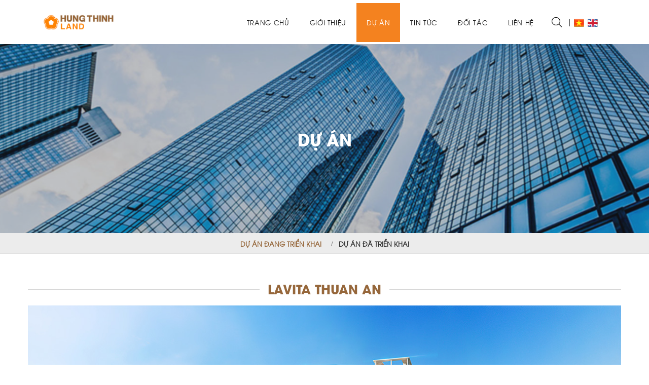

--- FILE ---
content_type: text/html; charset=UTF-8
request_url: https://hungthinhland.com/projects/detail/LAVITA-THUAN-AN.html
body_size: 5981
content:
<!DOCTYPE html>
<html class="wide wow-animation" lang="en">
<head>
<title>LAVITA THUAN AN - CÔNG TY CỔ PHẦN HƯNG THỊNH LAND</title>
<meta http-equiv="Content-Type" content="text/html; charset=utf-8" />
<meta http-equiv="X-UA-Compatible" content="IE=edge,chrome=1">
	
<meta name="viewport" content="width=device-width, initial-scale=1">	
	<meta name = "format-detection" content = "telephone=no">
<meta name="keywords" content="LAVITA THUAN AN"/>
<meta name="description" content="Website chính thức của Hưng Thịnh Land - đơn vị đầu tư, phát triển bất động sản với hàng trăm dự án và quỹ đất trên 4.500ha; Top công ty BĐS hàng đầu Việt Nam" />
<meta content="INDEX,FOLLOW" name="robots"/>
<meta content="1800" http-equiv="REFRESH"/>
<meta content="WIN QS CO ., LTD" name="author"/>
<meta name="geo.region" content="VN-57" />
<meta name="geo.placename" content="Ho Chi Minh City" />
<meta name="ICBM" content="10.81067,106.62298" />
<meta name="geo.position" content="10.81067,106.62298"/>
<meta name="geo.placename" content="Ho Chi Minh City"/>
<meta name="DC.Publisher" content="HUNG THINH CORPORATION"/>
<meta name="DC.Creator" content="HUNG THINH CORPORATION"/>
<meta name="DC.Language" content="vn"/>
<meta name="format-detection" content="telephone=no">
<!--<meta name="viewport" content="width=device-width, height=device-height, initial-scale=1.0, maximum-scale=1.0, user-scalable=0">-->
<meta http-equiv="X-UA-Compatible" content="IE=edge">
<meta charset="utf-8">

<!--Facebook-->
<meta property="og:title" content="LAVITA THUAN AN - CÔNG TY CỔ PHẦN HƯNG THỊNH LAND" />
<meta property="og:type" content="article" />
<meta property="og:image" content="https://hungthinhland.com/media/upload/images/hung-thinh-land-349ebbb46656d489.jpg" />
	<!--<meta property="og:image" content="https://hungthinhland.com/images/logo_land3.png"/>-->
	
<meta property="og:url" content="/projects/detail/LAVITA-THUAN-AN.html" />
<meta property="og:description" content="" />

<link rel="icon" href="https://hungthinhland.com/images/favicon.ico?v=2" type="image/x-icon">


	
<!-- Stylesheets-->
<link rel="stylesheet" type="text/css" href="https://hungthinhland.com/css/css_nha.css">
<link rel="stylesheet" type="text/css" href="https://hungthinhland.com/css/css.css">
<link rel="stylesheet" type="text/css" href="https://hungthinhland.com/css/style_font.css?v=2.0.0">
<link rel="stylesheet" href="https://hungthinhland.com/css/bootstrap.css">
<link rel="stylesheet" href="https://hungthinhland.com/css/fonts.css">
<!--<link rel="stylesheet" href="https://hungthinhland.com/css/style.css?ver=1.0" id="main-styles-link">-->
	<link rel="stylesheet" href="https://hungthinhland.com/css/style.css?v=0.4" id="main-styles-link">
	
 <!-- Google tag (gtag.js) -->
 <script async src="https://www.googletagmanager.com/gtag/js?id=G-06SHBFJF3N" type="a140c1f708dc3b82007ef594-text/javascript"></script>
  <script type="a140c1f708dc3b82007ef594-text/javascript">
  window.dataLayer = window.dataLayer || [];
  function gtag(){
    dataLayer.push(arguments);
  }
  gtag('js', new Date());
  gtag('config', 'G-06SHBFJF3N');
  </script>
</head>
<body>

<!-- Tet2023 -->
<!--<div class="top_xuan_2023">-->
<!--    <img src="https://hungthinhcorp.com.vn/images/top-left.png" />-->
<!--</div>-->
<!--<div class="bottom_xuan_2023">-->
<!--    <img src="https://hungthinhcorp.com.vn/images/bottom-right.png" />-->
<!--</div>-->
<!--<style>-->
<!--    .top_xuan_2023 {-->
<!--        /*display: none;*/-->
<!--        width: 200px;-->
<!--        position: fixed;-->
<!--        z-index: 10000;-->
<!--    }-->
<!--    .bottom_xuan_2023 {-->
<!--        /*display: none;*/-->
<!--        width: 180px;-->
<!--        position: fixed;-->
<!--        z-index: 1000;-->
<!--        bottom: -5px;-->
<!--        right: 0-->
<!--    }-->
<!--    @media only screen and (max-width: 1200px) and (min-width: 991px) {-->
<!--        .top_xuan_2023 {-->
<!--            width: 150px;-->
<!--            top: 67px;-->
<!--        }-->
<!--        .bottom_xuan_2023 {-->
<!--            width: 140px;-->
<!--        }-->
<!--    }-->
<!--    @media only screen and (max-width: 990px) {-->
<!--        .top_xuan_2023 {-->
<!--            width: 120px;-->
<!--            top: 67px;-->
<!--        }-->
<!--        .bottom_xuan_2023 {-->
<!--            width: 100px;-->
<!--            /*display: none;*/-->
<!--        }-->
<!--    }-->
<!--</style>-->
<!-- End Tet2023 -->
	
<!-- Tet2022 -->
<!--<style>-->
<!--  .xuan_top {-->
<!--    position: fixed;-->
<!--    top: 0;-->
<!--    left: 0px;-->
<!--    z-index: 11;-->
<!--    pointer-events: none;-->
<!--  }-->
<!--  .xuan_bottom {-->
<!--    position: fixed;-->
<!--    right: 0;-->
<!--    bottom: 0px;-->
<!--    z-index: 2;-->
<!--    pointer-events: none;-->
<!--    text-align: right;-->
<!--  }-->
<!--  @media (max-width: 1000px) {-->
<!--    .xuan_top {-->
<!--      top: 20px;-->
<!--      left: -15px;-->
<!--    }-->
<!--    .xuan_top img {-->
<!--      width: 150px;-->
<!--    }-->
<!--    .xuan_bottom img {-->
<!--      width: 350px;-->
<!--    }-->
<!--  }-->
<!--</style>-->
<!-- <div class="xuan_top"><img src="/images/tet_22/land_top_left.png"></div>
<div class="xuan_bottom"><img src="/images/tet_22/land_bottom_right.png"></div> -->

<!-- Google Tag Manager (noscript) Mar-->
<noscript><iframe src="https://www.googletagmanager.com/ns.html?id=GTM-PLVC6X6"
                  height="0" width="0" style="display:none;visibility:hidden"></iframe></noscript>
<!-- End Google Tag Manager (noscript) -->
<div class="page">
<!-- Page Header-->
<header class="section page-header"> 
  <!-- RD Navbar-->
  <div class="rd-navbar-wrap">
    <nav class="rd-navbar rd-navbar-modern" data-layout="rd-navbar-fixed" data-sm-layout="rd-navbar-fixed" data-md-layout="rd-navbar-fixed" data-md-device-layout="rd-navbar-fixed" data-lg-layout="rd-navbar-static" data-lg-device-layout="rd-navbar-fixed" data-xl-layout="rd-navbar-static" data-xl-device-layout="rd-navbar-static" data-xxl-layout="rd-navbar-static" data-xxl-device-layout="rd-navbar-static" data-lg-stick-up-offset="46px" data-xl-stick-up-offset="46px" data-xxl-stick-up-offset="70px" data-lg-stick-up="true" data-xl-stick-up="true" data-xxl-stick-up="true">
      <div class="rd-navbar-main-outer">
        <div class="rd-navbar-main"> 
          <!-- RD Navbar Panel-->
          <div class="rd-navbar-panel"> 
			
			  
            <div class="rd-navbar-brand"><a class="brand" href="https://hungthinhland.com/homepage.html"><img src="https://hungthinhland.com/images/land.png?v=2" alt="" width="190"/></a></div>
			  
			  
			    
            <!-- RD Navbar Toggle-->
            <button class="rd-navbar-toggle" data-rd-navbar-toggle=".rd-navbar-nav-wrap"><span></span></button>
            <!-- RD Navbar Brand-->
			  
          </div>
          <div class="rd-navbar-main-element">
            <div class="rd-navbar-nav-wrap"> 
            
                    
              
              <!-- RD Navbar Search-->
              <div class="rd-navbar-search">
                <button class="rd-navbar-search-toggle" data-rd-navbar-toggle=".rd-navbar-search"><span></span></button>
                <form class="rd-search" action="https://hungthinhland.com/search.html" data-search-live="rd-search-results-live" method="GET">
                  <div class="form-wrap">
                    <label class="form-label" for="rd-navbar-search-form-input">Tìm kiếm...</label>
                      <input type="hidden" name="cx" value="2da59cd020b8428e2">
                      <input type="hidden" name="ie" value="UTF-8">
                    <input class="rd-navbar-search-form-input form-input" id="rd-navbar-search-form-input" type="text" name="q" autocomplete="off"/>
                    <div class="rd-search-results-live" id="rd-search-results-live"></div>
                    <button class="rd-search-form-submit fl-bigmug-line-search74" type="submit"></button>
                  </div>
                </form>
              </div>
              
              <!--<div class="rd-navbar-search flag">
                 |  <a href="#"> <img src="https://hungthinhland.com/images/vn.png" width="20"></a> 
                       <a href="#"> <img src="https://hungthinhland.com/images/en.png" width="20"></a> 
                      
                    </div>-->
				<div class="rd-navbar-search flag">
                 |  <a href="https://hungthinhland.com/"> <img src="https://hungthinhland.com/images/vn.png" width="20"></a> 
                       <a href="https://hungthinhland.com/en"> <img src="https://hungthinhland.com/images/en.png" width="20"></a> 
				   <!-- <a href="https://hungthinhland.com/jp"> <img src="https://hungthinhland.com/images/jp.png" width="20"></a> 
				   <a href="https://hungthinhland.com/kr"> <img src="https://hungthinhland.com/images/kr.png" width="20"></a>  -->
                      
                    </div> 
				
				
              <!-- RD Navbar Nav-->
              <ul class="rd-navbar-nav">
                <li class="rd-nav-item"><a class="rd-nav-link" href="https://hungthinhland.com/homepage.html">Trang chủ</a> </li>
                <li class="rd-nav-item"><a class="rd-nav-link" href="https://hungthinhland.com/aboutus.html">Giới thiệu</a> </li>
                
               <li class="rd-nav-item active rd-navbar--has-dropdown rd-navbar-submenu"><a class="rd-nav-link" href="https://hungthinhland.com/projects.html">Dự án</a>
                      <!-- RD Navbar Dropdown-->
                                            <span class="rd-navbar-submenu-toggle"></span>
                      <ul class="rd-menu rd-navbar-dropdown">
                      	                        <li class="rd-dropdown-item"><a class="rd-dropdown-link" href="https://hungthinhland.com/projects/Du-an-dang-trien-khai.html">Dự án đang triển khai</a></li>
                                                <li class="rd-dropdown-item"><a class="rd-dropdown-link" href="https://hungthinhland.com/projects/Du-an-da-trien-khai.html">Dự án đã triển khai</a></li>
                                              </ul>
                                          </li>
               
               
<!--                <li class="rd-nav-item active"><a class="rd-nav-link" href="http://hungthinhland.com/projects.html">Dự án</a> </li>-->
                
                
                <li class="rd-nav-item"><a class="rd-nav-link" href="https://hungthinhland.com/news/Tin-Hung-Thinh-Land.html">Tin tức</a> 
                	                  <span class="rd-navbar-submenu-toggle"></span>
                  <ul class="rd-menu rd-navbar-dropdown">
                                        <li class="rd-dropdown-item"><a class="rd-dropdown-link" href="https://hungthinhland.com/news/Tin-Hung-Thinh-Land.html">Tin Hưng Thịnh Land</a></li>
                                        <li class="rd-dropdown-item"><a class="rd-dropdown-link" href="https://hungthinhland.com/news/Tin-Tap-doan-Hung-Thinh.html">Tin Tập đoàn Hưng Thịnh</a></li>
                                        <li class="rd-dropdown-item"><a class="rd-dropdown-link" href="https://hungthinhland.com/news/Thong-tin-bao-chi.html">Thông tin báo chí</a></li>
                                        <li class="rd-dropdown-item"><a class="rd-dropdown-link" href="https://hungthinhland.com/news/Tin-thi-truong-BDS.html">Tin thị trường BĐS</a></li>
                                        <li class="rd-dropdown-item"><a href="https://hungthinhland.com/video.html">Thư viện</a></li>
                  </ul>
                                  </li>
                <!-- <li class="rd-nav-item"><a class="rd-nav-link" href="http://hungthinhland.com/investor-relation.html">Quan hệ Nhà đầu tư</a> </li> -->
                <li class="rd-nav-item"><a class="rd-nav-link" href="https://hungthinhland.com/partner.html">Đối tác</a> </li>
                <li class="rd-nav-item"><a class="rd-nav-link" href="https://hungthinhland.com/contact.html">Liên hệ</a> 
                <!-- RD Navbar Megamenu--> 
                  
                </li>
                
                
                
              </ul>
            </div>
          </div>
        </div>
      </div>
    </nav>
  </div>
</header>
<!-- Swiper-->

 <section class="breadcrumbs-custom-inset">
    <div class="breadcrumbs-custom context-dark">
      <div class="container" >
        <h2 class="breadcrumbs-custom-title">Dự án </h2>
        
      </div>
      <div class="box-position" style="background-image: url(https://hungthinhland.com/images/bg_duan.jpg);"></div>
    </div>
  </section>
  <ul class="breadcrumbs-custom-path">
        	 
					          <li><a href="https://hungthinhland.com/projects/Du-an-dang-trien-khai.html" class="selected">Dự án đang triển khai</a></li>
                    <li><a href="https://hungthinhland.com/projects/Du-an-da-trien-khai.html">Dự án đã triển khai</a></li>
                  	        </ul>
  <section class="section section-sm bg-default" style="position:relative; text-align: left">
    <div class="container">
      <div class="oh">
        <div class="title-decoration-lines">
          <h6 class="title-decoration-lines-content green">LAVITA THUAN AN</h6>
        </div>
      </div>
      <p style='text-align: center;'><img src='/media/ftp/tong_quan(1).jpg' alt='LAVITA THUẬN AN' width='100%'></p>
<p> </p>
<div class='link_web'><a href='https://lavitathuanan.com.vn/' target='_blank'>Xem chi tiết tại website: www.lavitathuanan.com.vn</a></div>
<p class='bg_da_ct'><strong>• Vị trí:</strong> Mũi tàu Quốc lộ 13 (Đại lộ Bình Dương) & Nguyễn Thị Minh Khai, P.Thuận Giao, TP.HCM<br>
<strong>• Số block:</strong> 04 block <br>
<strong>• Số tầng:</strong> 33 - 38 tầng <strong><br>
</strong></p>      
      <div class="tabs-custom tabs-horizontal tabs-corporate wow slideInUp" data-wow-delay="0s" id="tabs-5"> 
        <!-- Nav tabs-->
        <ul class="nav nav-tabs">
        	                                      </ul>
        <!-- Tab panes-->
        <div class="tab-content">
        	                                      </div>
      </div>
            <div class="oh">
        <div class="title-decoration-lines wow slideInUp" data-wow-delay="0s">
          <h6 class="title-decoration-lines-content green">Dự án khác</h6>
        </div>
      </div>
      <div class="row row-50">
      	        <div class="col-sm-9 col-md-6 col-lg-5 col-xl-4 wow fadeInLeft" data-wow-delay="0"> 
          <!-- Post Creative-->
          <article class="post post-creative">
            <div class="post-creative-header"> </div>
            <a class="post-creative-figure" href="https://hungthinhland.com/projects/detail/BIEN-HOA-UNIVERSE-COMPLEX.html"><img src="https://hungthinhland.com/media/upload/images/hung-thinh-land-601971c17e716286.jpg" alt="BIEN HOA UNIVERSE COMPLEX" width="370" height="267"></a>
            <div class="post-creative-footer">
              <h5 class="post-creative-title"><a href="https://hungthinhland.com/projects/detail/BIEN-HOA-UNIVERSE-COMPLEX.html">BIEN HOA UNIVERSE COMPLEX</a></h5>
            </div>
          </article>
        </div>
                <div class="col-sm-9 col-md-6 col-lg-5 col-xl-4 wow fadeInLeft" data-wow-delay="1"> 
          <!-- Post Creative-->
          <article class="post post-creative">
            <div class="post-creative-header"> </div>
            <a class="post-creative-figure" href="https://hungthinhland.com/projects/detail/NEW-GALAXY.html"><img src="https://hungthinhland.com/media/upload/images/hung-thinh-land-7f8b61693395e528.jpg" alt="NEW GALAXY" width="370" height="267"></a>
            <div class="post-creative-footer">
              <h5 class="post-creative-title"><a href="https://hungthinhland.com/projects/detail/NEW-GALAXY.html">NEW GALAXY</a></h5>
            </div>
          </article>
        </div>
                <div class="col-sm-9 col-md-6 col-lg-5 col-xl-4 wow fadeInLeft" data-wow-delay="2"> 
          <!-- Post Creative-->
          <article class="post post-creative">
            <div class="post-creative-header"> </div>
            <a class="post-creative-figure" href="https://hungthinhland.com/projects/detail/GRAND-CENTER-QUY-NHON.html"><img src="https://hungthinhland.com/media/upload/images/hung-thinh-land-bdcb20c5b2cc0632.jpg" alt="GRAND CENTER QUY NHON" width="370" height="267"></a>
            <div class="post-creative-footer">
              <h5 class="post-creative-title"><a href="https://hungthinhland.com/projects/detail/GRAND-CENTER-QUY-NHON.html">GRAND CENTER QUY NHON</a></h5>
            </div>
          </article>
        </div>
                <div class="col-sm-9 col-md-6 col-lg-5 col-xl-4 wow fadeInLeft" data-wow-delay="3"> 
          <!-- Post Creative-->
          <article class="post post-creative">
            <div class="post-creative-header"> </div>
            <a class="post-creative-figure" href="https://hungthinhland.com/projects/detail/VUNG-TAU-PEARL.html"><img src="https://hungthinhland.com/media/upload/images/hung-thinh-land-fcf0e1d94deb8826.jpg" alt="VUNG TAU PEARL" width="370" height="267"></a>
            <div class="post-creative-footer">
              <h5 class="post-creative-title"><a href="https://hungthinhland.com/projects/detail/VUNG-TAU-PEARL.html">VUNG TAU PEARL</a></h5>
            </div>
          </article>
        </div>
                <div class="col-sm-9 col-md-6 col-lg-5 col-xl-4 wow fadeInLeft" data-wow-delay="4"> 
          <!-- Post Creative-->
          <article class="post post-creative">
            <div class="post-creative-header"> </div>
            <a class="post-creative-figure" href="https://hungthinhland.com/projects/detail/BIEN-HOA-NEW-CITY.html"><img src="https://hungthinhland.com/media/upload/images/hung-thinh-land-f2f7d6ff0f516200.jpg" alt="BIEN HOA NEW CITY" width="370" height="267"></a>
            <div class="post-creative-footer">
              <h5 class="post-creative-title"><a href="https://hungthinhland.com/projects/detail/BIEN-HOA-NEW-CITY.html">BIEN HOA NEW CITY</a></h5>
            </div>
          </article>
        </div>
                <div class="col-sm-9 col-md-6 col-lg-5 col-xl-4 wow fadeInLeft" data-wow-delay="5"> 
          <!-- Post Creative-->
          <article class="post post-creative">
            <div class="post-creative-header"> </div>
            <a class="post-creative-figure" href="https://hungthinhland.com/projects/detail/QUY-NHON-MELODY.html"><img src="https://hungthinhland.com/media/upload/images/hung-thinh-land-134828821daf4886.jpg" alt="QUY NHON MELODY" width="370" height="267"></a>
            <div class="post-creative-footer">
              <h5 class="post-creative-title"><a href="https://hungthinhland.com/projects/detail/QUY-NHON-MELODY.html">QUY NHON MELODY</a></h5>
            </div>
          </article>
        </div>
              </div>
          </div>
  </section>  
  <!-- Page Footer-->
  <!-- <div class="footernoel"></div> -->

  <footer class="section footer-variant-2 footer-modern context-dark">
    <div class="footer-variant-2-content">
      <div class="container">
        <div class="row row-40 justify-content-between">
          <div class="col-sm-4 col-lg-4 col-xl-4 wow fadeInDown" data-wow-delay="0s">
            <div class="oh-desktop">
              	
                <h5 class="title_footer">CÔNG TY CỔ PHẦN HƯNG THỊNH LAND</h5>
<ul class="footer-contacts d-inline-block d-md-block">
    <li>
    <div class="unit unit-spacing-xs">
    <div class="unit-left"> </div>
    <div class="unit-body">
    <p><strong>Địa chỉ:</strong> 53 Trần Quốc Thảo, P.Xuân Hoà, TP.HCM</p>
    </div>
    </div>
    </li>
    <li>
    <div class="unit unit-spacing-xs">
    <div class="unit-left"> </div>
    <div class="unit-body">
    <p><strong>Điện thoại:</strong> (028) 7307 5888</p>
    </div>
    </div>
    </li>
    <li>
    <div class="unit unit-spacing-xs">
    <div class="unit-left"> </div>
    <div class="unit-body">
    <p><strong>Hotline CSKH:</strong>  1900633888</p>
    </div>
    </div>
    </li>
    <li>
    <div class="unit unit-spacing-xs">
    <div class="unit-left"> </div>
    <div class="unit-body">
    <p><strong>Fax: </strong>(028) 3924 9545</p>
    </div>
    </div>
    </li>
    <li>
    <div class="unit unit-spacing-xs">
    <div class="unit-left"> </div>
    <div class="unit-body">
    <p><strong>Email:</strong> <a href="/cdn-cgi/l/email-protection" class="__cf_email__" data-cfemail="cba2a5ada48ba3bea5acbfa3a2a5a3a7aaa5afe5a8a4a6">[email&#160;protected]</a></p>
    <p><strong>MST</strong>: 0302588518 - Ngày cấp: 17/10/2008 <br />
    <strong>Nơi cấp: </strong>Sở Kế hoạch và Đầu tư TP.HCM</p>
    </div>
    </div>
    </li>
</ul>             
            </div>
          </div>
			
			
			
			<!--<div class="col-sm-8 col-lg-8 col-xl-8 wow fadeInDown" data-wow-delay=".2s">
            <div class="oh-desktop">
             
               
                <div><img src="https://hungthinhland.com/images/footer_demo.jpg" width="100%"> </div>
            
            </div>
          </div>-->
			
			
			
			
			
          <div class="col-sm-6 col-lg-4 col-xl-3 wow fadeInDown" data-wow-delay=".1s">
            <div class="oh-desktop">
          
                <h5 class="title_footer">Kết nối với chúng tôi</h5>
                <div>
                  <ul class="list-inline list-inline-xs ">
                  	                    <li><a target="_blank" class="icon fa fa-facebook" href="https://www.facebook.com/HungThinhLand.Official/"></a></li>
                                                            <li><a target="_blank" class="icon fa fa-youtube" href="https://www.youtube.com/channel/UClnseIsx6YZ5JL7o0dpb6QA?view_as=subscriber"></a></li>
                                      </ul>
                </div>
             
              <div class="inset-top-18">
                <h5 class="title_footer">Hotline</h5>
                <div>
                  <ul class="list-inline list-inline-xs">
                    <li class="hot_line"><a class="icon fa fa-phone hot_line_phone"></a>1900 6958</li>
                  </ul>
                </div>
				  
              </div>
				<div style="padding-top: 10px;"><a href="http://online.gov.vn/Home/WebDetails/71393" target="_blank">
					<img style="height: 45px !important" src="https://hungthinhland.com/images/dathongbao_bocongthuong.png" alt="" height="35"/></a></div>
            </div>
          </div>
          <div class="col-sm-6 col-lg-4 col-xl-4 wow fadeInDown" data-wow-delay=".2s">
            <div class="oh-desktop">
             
                <h5 class="title_footer">Nhận thông tin từ chúng tôi</h5>
                <form class="rd-form" method="post">
                <input type="hidden" name="status" value="home">
                  <div class="form-wrap">
                    <input class="form-input" id="subscribe-form-5-email" type="email" name="email" required>
                    <label class="form-label" for="subscribe-form-5-email">VUI LÒNG NHẬP EMAIL</label>
                  </div>
                  <button class="button button-secondary button-ujarak" type="submit">Đăng ký</button>
                </form>
            
            </div>
          </div>


        </div>
      </div>
    </div>
     <!-- Copyright -->
    <div class="footer-variant-2-bottom-panel wow fadeInUp" data-wow-delay="0s">
      <div class="container"> 
       
        <div class="text-center"> Copyright © 2019 Hung Thinh Land. All Right Reserved | <a href="https://hungthinhland.com/chinhsach">Chính sách bảo mật thông tin</a></div>
      </div>
    </div>
  </footer>
</div>

<div class="snackbars" id="form-output-global"></div>
<!-- Javascript--> 

<script data-cfasync="false" src="/cdn-cgi/scripts/5c5dd728/cloudflare-static/email-decode.min.js"></script><script src="https://hungthinhland.com/js/core.min.js" type="a140c1f708dc3b82007ef594-text/javascript"></script> 
<script src="https://hungthinhland.com/js/script.js" type="a140c1f708dc3b82007ef594-text/javascript"></script>
<script src="/cdn-cgi/scripts/7d0fa10a/cloudflare-static/rocket-loader.min.js" data-cf-settings="a140c1f708dc3b82007ef594-|49" defer></script><script defer src="https://static.cloudflareinsights.com/beacon.min.js/vcd15cbe7772f49c399c6a5babf22c1241717689176015" integrity="sha512-ZpsOmlRQV6y907TI0dKBHq9Md29nnaEIPlkf84rnaERnq6zvWvPUqr2ft8M1aS28oN72PdrCzSjY4U6VaAw1EQ==" data-cf-beacon='{"version":"2024.11.0","token":"0c5f7f5b41b1450f8f42f5c4bbcc6ebb","r":1,"server_timing":{"name":{"cfCacheStatus":true,"cfEdge":true,"cfExtPri":true,"cfL4":true,"cfOrigin":true,"cfSpeedBrain":true},"location_startswith":null}}' crossorigin="anonymous"></script>
</body>
</html>

--- FILE ---
content_type: text/css
request_url: https://hungthinhland.com/css/css_nha.css
body_size: 232
content:
/* Paging -------------------------------- */
.pages {
	margin-bottom:5px;
	margin-top:50px;
}
.pages a:link, .pages a:active, .pages a:visited {
	border:1px #b9b9b9 solid;
	margin-right: 3px;
	padding:5px 10px 5px 10px;
	color:#333333;
	text-decoration:none;
}
.pages a:hover, .pages a:active, .pages #cur {
	border:1px #db7b09 solid;
	text-decoration:underline;
	color:#fff;
	padding:5px 10px 5px 10px;
	text-decoration:none;
	background-color:#db7b09;
}

--- FILE ---
content_type: text/css
request_url: https://hungthinhland.com/css/style_font.css?v=2.0.0
body_size: 323
content:
/* Generated by Font Squirrel (http://www.fontsquirrel.com) on November 14, 2013 */



@font-face {
    font-family: 'utm_helvetinsregular';
    src: url('../font/utm_helvetins-webfont.eot');
    src: url('../font/utm_helvetins-webfont.eot?#iefix') format('embedded-opentype'),
         url('../font/utm_helvetins-webfont.woff') format('woff'),
         url('../font/utm_helvetins-webfont.ttf') format('truetype'),
         url('../font/utm_helvetins-webfont.svg#utm_helvetinsregular') format('svg');
    font-weight: normal;
    font-style: normal;

}


@font-face {
    font-family: 'utm_avo';
    src: url('../font/utm_avo-webfont.eot');
    src: url('../font/utm_avo-webfont.eot?#iefix') format('embedded-opentype'),
         url('../font/utm_avo-webfont.woff') format('woff'),
         url('../font/utm_avo-webfont.ttf') format('truetype'),
         url('../font/utm_avo-webfont.svg#utm_helvetinsregular') format('svg');
    font-weight: normal;
    font-style: normal;

}

@font-face {
    font-family: 'utm_avobold';
    src: url('../font/utm_avobold-webfont.eot');
    src: url('../font/utm_avobold-webfont.eot?#iefix') format('embedded-opentype'),
         url('../font/utm_avobold-webfont.woff') format('woff'),
         url('../font/utm_avobold-webfont.ttf') format('truetype'),
         url('../font/utm_avobold-webfont.svg#utm_helvetinsregular') format('svg');
    font-weight: normal;
    font-style: normal;

}








--- FILE ---
content_type: text/css
request_url: https://hungthinhland.com/css/bootstrap.css
body_size: 18552
content:
/*!* Bootstrap v4.0.0-beta (https://getbootstrap.com)
* Copyright 2011-2017 The Bootstrap Authors
* Copyright 2011-2017 Twitter, Inc.
* Licensed under MIT (https://github.com/twbs/bootstrap/blob/master/LICENSE)*/:root {
--blue: #007bff;
--indigo: #6610f2;
--purple: #6f42c1;
--pink: #e83e8c;
--red: #dc3545;
--orange: #fd7e14;
--yellow: #ffc107;
--green: #28a745;
--teal: #20c997;
--cyan: #17a2b8;
--white: #ffffff;
--gray: #868e96;
--gray-dark: #343a40;
--breakpoint-xs: 0;
--breakpoint-sm: 576px;
--breakpoint-md: 768px;
--breakpoint-lg: 992px;
--breakpoint-xl: 1200px;
--breakpoint-xxl: 1600px;
--font-family-sans-serif: "Poppins", -apple-system, BlinkMacSystemFont, "Segoe UI", Roboto, "Helvetica Neue", Arial, sans-serif;
--font-family-monospace: Menlo, Monaco, Consolas, "Liberation Mono", "Courier New", monospace
}

@media print {
*, *::before, *::after {
	text-shadow: none!important;
	box-shadow: none!important
}
a, a:visited {
	text-decoration: underline
}
abbr[title]::after {
	content: " (" attr(title) ")"
}
pre {
	white-space: pre-wrap!important
}
pre, blockquote {
	border: 1px solid #999;
	page-break-inside: avoid
}
thead {
	display: table-header-group
}
tr, img {
	page-break-inside: avoid
}
p, h2, h3 {
	orphans: 3;
	widows: 3
}
h2, h3 {
	page-break-after: avoid
}
.navbar {
	display: none
}
.badge {
	border: 1px solid #000
}
.table {
	border-collapse: collapse!important
}
.table td, .table th {
	background-color: #fff!important
}
.table-bordered th, .table-bordered td {
	border: 1px solid #ddd!important
}
}
*, *::before, *::after {
	box-sizing: border-box
}
html {
	font-family: sans-serif;
	line-height: 1.15;
	-webkit-text-size-adjust: 100%;
	-ms-text-size-adjust: 100%;
	-ms-overflow-style: scrollbar;
	-webkit-tap-highlight-color: transparent
}
@-ms-viewport {
width:device-width;
}
article, aside, dialog, figcaption, figure, footer, header, hgroup, main, nav, section {
	display: block
}
body {
	margin: 0;
	font-family: poppins, -apple-system, BlinkMacSystemFont, segoe ui, Roboto, helvetica neue, Arial, sans-serif;
	font-size: 14px;
	font-weight: 400;
	line-height: 1.71429;
	color: #151515;
	text-align: left;
	background-color: #fff
}
[tabindex="-1"]:focus {
	outline: none!important
}
hr {
	box-sizing: content-box;
	height: 0;
	overflow: visible
}
h1, h2, h3, h4, h5, h6 {
	margin-top: 0;
	margin-bottom: .5rem
}
p {
	margin-top: 0;
	margin-bottom: 1rem
}
abbr[title], abbr[data-original-title] {
	text-decoration: underline;
	text-decoration: underline dotted;
	cursor: help;
	border-bottom: 0
}
address {
	margin-bottom: 1rem;
	font-style: normal;
	line-height: inherit
}
ol, ul, dl {
	margin-top: 0;
	margin-bottom: 1rem
}
ol ol, ul ul, ol ul, ul ol {
	margin-bottom: 0
}
dt {
	font-weight: inherit
}
dd {
	margin-bottom: .5rem;
	margin-left: 0
}
blockquote {
	margin: 0 0 1rem
}
dfn {
	font-style: italic
}
b, strong {
	font-weight: bolder
}
small {
	font-size: 80%
}
sub, sup {
	position: relative;
	font-size: 75%;
	line-height: 0;
	vertical-align: baseline
}
sub {
	bottom: -.25em
}
sup {
	top: -.5em
}
a {
	color: #efc4a3;
	text-decoration: none;
	background-color: transparent;
	-webkit-text-decoration-skip: objects
}
a:hover {
	color: #976f55;
	text-decoration: underline
}
a:not([href]):not([tabindex]) {
	color: inherit;
	text-decoration: none
}
a:not([href]):not([tabindex]):focus, a:not([href]):not([tabindex]):hover {
	color: inherit;
	text-decoration: none
}
a:not([href]):not([tabindex]):focus {
	outline: 0
}
pre, code, kbd, samp {
	font-family: monospace, monospace;
	font-size: 1em
}
pre {
	margin-top: 0;
	margin-bottom: 1rem;
	overflow: auto;
	-ms-overflow-style: scrollbar
}
figure {
	margin: 0 0 1rem
}
img {
	vertical-align: middle;
	border-style: none
}
svg:not(:root) {
	overflow: hidden
}
a, area, button, [role=button], input:not([type=range]), label, select, summary, textarea {
	-ms-touch-action: manipulation;
	touch-action: manipulation
}
table {
	border-collapse: collapse
}
caption {
	padding-top: .75rem;
	padding-bottom: .75rem;
	color: #868e96;
	text-align: left;
	caption-side: bottom
}
th {
	text-align: inherit
}
label {
	display: inline-block;
	margin-bottom: .5rem
}
button {
	border-radius: 0
}
button:focus {
	outline: 1px dotted;
	outline: 5px auto -webkit-focus-ring-color
}
input, button, select, optgroup, textarea {
	margin: 0;
	font-family: inherit;
	font-size: inherit;
	line-height: inherit
}
button, input {
	overflow: visible
}
button, select {
	text-transform: none
}
button, html [type=button], [type=reset], [type=submit] {
	-webkit-appearance: button
}
button::-moz-focus-inner, [type=button]::-moz-focus-inner, [type=reset]::-moz-focus-inner, [type=submit]::-moz-focus-inner {
padding:0;
border-style:none
}
input[type=radio], input[type=checkbox] {
	box-sizing: border-box;
	padding: 0
}
input[type=date], input[type=time], input[type=datetime-local], input[type=month] {
	-webkit-appearance: listbox
}
textarea {
	overflow: auto;
	resize: vertical
}
fieldset {
	min-width: 0;
	padding: 0;
	margin: 0;
	border: 0
}
legend {
	display: block;
	width: 100%;
	max-width: 100%;
	padding: 0;
	margin-bottom: .5rem;
	font-size: 1.5rem;
	line-height: inherit;
	color: inherit;
	white-space: normal
}
progress {
	vertical-align: baseline
}
[type=number]::-webkit-inner-spin-button, [type=number]::-webkit-outer-spin-button {
height:auto
}
[type=search] {
	outline-offset: -2px;
	-webkit-appearance: none
}
[type=search]::-webkit-search-cancel-button, [type=search]::-webkit-search-decoration {
-webkit-appearance:none
}
::-webkit-file-upload-button {
font:inherit;
-webkit-appearance:button
}
output {
	display: inline-block
}
summary {
	display: list-item
}
template {
	display: none
}
[hidden] {
	display: none!important
}
h1, h2, h3, h4, h5, h6, .h1, .h2, .h3, .h4, .h5, .h6 {
	margin-bottom: .5rem;
	font-family: teko, -apple-system, BlinkMacSystemFont, segoe ui, Roboto, helvetica neue, Arial, sans-serif;
	font-weight: 400;
	line-height: 1.1;
	color: #151515
}
h1, .h1 {
	font-size: 110px
}
h2, .h2 {
	font-size: 70px
}
h3, .h3 {
	font-size: 48px
}
h4, .h4 {
	font-size: 36px
}
h5, .h5 {
	font-size: 24px
}
h6, .h6 {
	font-size: 18px
}
.lead {
	font-size: 24px;
	font-weight: 300
}
.display-1 {
	font-size: 6rem;
	font-weight: 300;
	line-height: 1.2
}
.display-2 {
	font-size: 5.5rem;
	font-weight: 300;
	line-height: 1.2
}
.display-3 {
	font-size: 4.5rem;
	font-weight: 300;
	line-height: 1.2
}
.display-4 {
	font-size: 3.5rem;
	font-weight: 300;
	line-height: 1.2
}
hr {
	margin-top: 1rem;
	margin-bottom: 1rem;
	border: 0;
	border-top: 1px solid #d7d7d7
}
small, .small {
	font-size: 80%;
	font-weight: 400
}
mark, .mark {
	padding: 2px 4px;
	background-color: #151515
}
.list-unstyled {
	padding-left: 0;
	list-style: none
}
.list-inline {
	padding-left: 0;
	list-style: none
}
.list-inline-item {
	display: inline-block
}
.list-inline-item:not(:last-child) {
	margin-right: 5px
}
.initialism {
	font-size: 90%;
	text-transform: uppercase
}
.blockquote {
	margin-bottom: 1rem;
	font-size: 1.25rem
}
.blockquote-footer {
	display: block;
	font-size: 80%;
	color: #868e96
}
.blockquote-footer::before {
	content: "\2014 \00A0"
}
.img-fluid {
	max-width: 100%;
	height: auto
}
.img-thumbnail {
	padding: .25rem;
	background-color: #fff;
	border: 1px solid #ddd;
	border-radius: .25rem;
	transition: all .2s ease-in-out;
	max-width: 100%;
	height: auto
}
.figure {
	display: inline-block
}
.figure-img {
	margin-bottom: .5rem;
	line-height: 1
}
.figure-caption {
	font-size: 90%;
	color: #868e96
}
code, kbd, pre, samp {
	font-family: Menlo, Monaco, Consolas, liberation mono, courier new, monospace
}
code {
	padding: 10px 5px;
	font-size: 90%;
	color: #111;
	background-color: #f2f2f2;
	border-radius: 0
}
a>code {
	padding: 0;
	color: inherit;
	background-color: inherit
}
kbd {
	padding: 10px 5px;
	font-size: 90%;
	color: #fff;
	background-color: #212529;
	border-radius: .2rem
}
kbd kbd {
	padding: 0;
	font-size: 100%;
	font-weight: 700
}
pre {
	display: block;
	margin-top: 0;
	margin-bottom: 1rem;
	font-size: 90%;
	color: #212529
}
pre code {
	padding: 0;
	font-size: inherit;
	color: inherit;
	background-color: transparent;
	border-radius: 0
}
.pre-scrollable {
	max-height: 340px;
	overflow-y: scroll
}
.container {
	width: 100%;
	padding-right: 15px;
	padding-left: 15px;
	margin-right: auto;
	margin-left: auto
}

@media(min-width:576px) {
.container {
	max-width: 540px
}
}

@media(min-width:768px) {
.container {
	max-width: 720px
}
}

@media(min-width:992px) {
.container {
	max-width: 960px
}
}

@media(min-width:1200px) {
.container {
	max-width: 1200px
}
}
.container-fluid {
	width: 100%;
	padding-right: 15px;
	padding-left: 15px;
	margin-right: auto;
	margin-left: auto
}
.row {
	display: -ms-flexbox;
	display: flex;
	-ms-flex-wrap: wrap;
	flex-wrap: wrap;
	margin-right: -15px;
	margin-left: -15px
}
.no-gutters {
	margin-right: 0;
	margin-left: 0
}
.no-gutters>.col, .no-gutters>[class*=col-] {
	padding-right: 0;
	padding-left: 0
}
.col-1, .col-2, .col-3, .col-4, .col-5, .col-6, .col-7, .col-8, .col-9, .col-10, .col-11, .col-12, .col, .col-auto, .col-sm-1, .col-sm-2, .col-sm-3, .col-sm-4, .col-sm-5, .col-sm-6, .col-sm-7, .col-sm-8, .col-sm-9, .col-sm-10, .col-sm-11, .col-sm-12, .col-sm, .col-sm-auto, .col-md-1, .col-md-2, .col-md-3, .col-md-4, .col-md-5, .col-md-6, .col-md-7, .col-md-8, .col-md-9, .col-md-10, .col-md-11, .col-md-12, .col-md, .col-md-auto, .col-lg-1, .col-lg-2, .col-lg-3, .col-lg-4, .col-lg-5, .col-lg-6, .col-lg-7, .col-lg-8, .col-lg-9, .col-lg-10, .col-lg-11, .col-lg-12, .col-lg, .col-lg-auto, .col-xl-1, .col-xl-2, .col-xl-3, .col-xl-4, .col-xl-5, .col-xl-6, .col-xl-7, .col-xl-8, .col-xl-9, .col-xl-10, .col-xl-11, .col-xl-12, .col-xl, .col-xl-auto, .col-xxl-1, .col-xxl-2, .col-xxl-3, .col-xxl-4, .col-xxl-5, .col-xxl-6, .col-xxl-7, .col-xxl-8, .col-xxl-9, .col-xxl-10, .col-xxl-11, .col-xxl-12, .col-xxl, .col-xxl-auto {
	position: relative;
	width: 100%;
	min-height: 1px;
	padding-right: 15px;
	padding-left: 15px
}
.col {
	-ms-flex-preferred-size: 0;
	flex-basis: 0;
	-ms-flex-positive: 1;
	flex-grow: 1;
	max-width: 100%
}
.col-auto {
	-ms-flex: 0 0 auto;
	flex: 0 0 auto;
	width: auto;
	max-width: none
}
.col-1 {
	-ms-flex: 0 0 8.33333%;
	flex: 0 0 8.33333%;
	max-width: 8.33333%
}
.col-2 {
	-ms-flex: 0 0 16.66667%;
	flex: 0 0 16.66667%;
	max-width: 16.66667%
}
.col-3 {
	-ms-flex: 0 0 25%;
	flex: 0 0 25%;
	max-width: 25%
}
.col-4 {
	-ms-flex: 0 0 33.33333%;
	flex: 0 0 33.33333%;
	max-width: 33.33333%
}
.col-5 {
	-ms-flex: 0 0 41.66667%;
	flex: 0 0 41.66667%;
	max-width: 41.66667%
}
.col-6 {
	-ms-flex: 0 0 50%;
	flex: 0 0 50%;
	max-width: 50%
}
.col-7 {
	-ms-flex: 0 0 58.33333%;
	flex: 0 0 58.33333%;
	max-width: 58.33333%
}
.col-8 {
	-ms-flex: 0 0 66.66667%;
	flex: 0 0 66.66667%;
	max-width: 66.66667%
}
.col-9 {
	-ms-flex: 0 0 75%;
	flex: 0 0 75%;
	max-width: 75%
}
.col-10 {
	-ms-flex: 0 0 83.33333%;
	flex: 0 0 83.33333%;
	max-width: 83.33333%
}
.col-11 {
	-ms-flex: 0 0 91.66667%;
	flex: 0 0 91.66667%;
	max-width: 91.66667%
}
.col-12 {
	-ms-flex: 0 0 100%;
	flex: 0 0 100%;
	max-width: 100%
}
.order-first {
	-ms-flex-order: -1;
	order: -1
}
.order-1 {
	-ms-flex-order: 1;
	order: 1
}
.order-2 {
	-ms-flex-order: 2;
	order: 2
}
.order-3 {
	-ms-flex-order: 3;
	order: 3
}
.order-4 {
	-ms-flex-order: 4;
	order: 4
}
.order-5 {
	-ms-flex-order: 5;
	order: 5
}
.order-6 {
	-ms-flex-order: 6;
	order: 6
}
.order-7 {
	-ms-flex-order: 7;
	order: 7
}
.order-8 {
	-ms-flex-order: 8;
	order: 8
}
.order-9 {
	-ms-flex-order: 9;
	order: 9
}
.order-10 {
	-ms-flex-order: 10;
	order: 10
}
.order-11 {
	-ms-flex-order: 11;
	order: 11
}
.order-12 {
	-ms-flex-order: 12;
	order: 12
}
.offset-1 {
	margin-left: 8.33333%
}
.offset-2 {
	margin-left: 16.66667%
}
.offset-3 {
	margin-left: 25%
}
.offset-4 {
	margin-left: 33.33333%
}
.offset-5 {
	margin-left: 41.66667%
}
.offset-6 {
	margin-left: 50%
}
.offset-7 {
	margin-left: 58.33333%
}
.offset-8 {
	margin-left: 66.66667%
}
.offset-9 {
	margin-left: 75%
}
.offset-10 {
	margin-left: 83.33333%
}
.offset-11 {
	margin-left: 91.66667%
}

@media(min-width:576px) {
.col-sm {
	-ms-flex-preferred-size: 0;
	flex-basis: 0;
	-ms-flex-positive: 1;
	flex-grow: 1;
	max-width: 100%
}
.col-sm-auto {
	-ms-flex: 0 0 auto;
	flex: 0 0 auto;
	width: auto;
	max-width: none
}
.col-sm-1 {
	-ms-flex: 0 0 8.33333%;
	flex: 0 0 8.33333%;
	max-width: 8.33333%
}
.col-sm-2 {
	-ms-flex: 0 0 16.66667%;
	flex: 0 0 16.66667%;
	max-width: 16.66667%
}
.col-sm-3 {
	-ms-flex: 0 0 25%;
	flex: 0 0 25%;
	max-width: 25%
}
.col-sm-4 {
	-ms-flex: 0 0 33.33333%;
	flex: 0 0 33.33333%;
	max-width: 33.33333%
}
.col-sm-5 {
	-ms-flex: 0 0 41.66667%;
	flex: 0 0 41.66667%;
	max-width: 41.66667%
}
.col-sm-6 {
	-ms-flex: 0 0 50%;
	flex: 0 0 50%;
	max-width: 50%
}



.col-sm-7 {
	-ms-flex: 0 0 58.33333%;
	flex: 0 0 58.33333%;
	max-width: 58.33333%
}
.col-sm-8 {
	-ms-flex: 0 0 66.66667%;
	flex: 0 0 66.66667%;
	max-width: 66.66667%
}
.col-sm-9 {
	-ms-flex: 0 0 75%;
	flex: 0 0 75%;
	max-width: 75%
}
.col-sm-10 {
	-ms-flex: 0 0 83.33333%;
	flex: 0 0 83.33333%;
	max-width: 83.33333%
}
.col-sm-11 {
	-ms-flex: 0 0 91.66667%;
	flex: 0 0 91.66667%;
	max-width: 91.66667%
}
.col-sm-12 {
	-ms-flex: 0 0 100%;
	flex: 0 0 100%;
	max-width: 100%
}
.order-sm-first {
	-ms-flex-order: -1;
	order: -1
}
.order-sm-1 {
	-ms-flex-order: 1;
	order: 1
}
.order-sm-2 {
	-ms-flex-order: 2;
	order: 2
}
.order-sm-3 {
	-ms-flex-order: 3;
	order: 3
}
.order-sm-4 {
	-ms-flex-order: 4;
	order: 4
}
.order-sm-5 {
	-ms-flex-order: 5;
	order: 5
}
.order-sm-6 {
	-ms-flex-order: 6;
	order: 6
}
.order-sm-7 {
	-ms-flex-order: 7;
	order: 7
}
.order-sm-8 {
	-ms-flex-order: 8;
	order: 8
}
.order-sm-9 {
	-ms-flex-order: 9;
	order: 9
}
.order-sm-10 {
	-ms-flex-order: 10;
	order: 10
}
.order-sm-11 {
	-ms-flex-order: 11;
	order: 11
}
.order-sm-12 {
	-ms-flex-order: 12;
	order: 12
}
.offset-sm-0 {
	margin-left: 0
}
.offset-sm-1 {
	margin-left: 8.33333%
}
.offset-sm-2 {
	margin-left: 16.66667%
}
.offset-sm-3 {
	margin-left: 25%
}
.offset-sm-4 {
	margin-left: 33.33333%
}
.offset-sm-5 {
	margin-left: 41.66667%
}
.offset-sm-6 {
	margin-left: 50%
}
.offset-sm-7 {
	margin-left: 58.33333%
}
.offset-sm-8 {
	margin-left: 66.66667%
}
.offset-sm-9 {
	margin-left: 75%
}
.offset-sm-10 {
	margin-left: 83.33333%
}
.offset-sm-11 {
	margin-left: 91.66667%
}
}

@media(min-width:768px) {
.col-md {
	-ms-flex-preferred-size: 0;
	flex-basis: 0;
	-ms-flex-positive: 1;
	flex-grow: 1;
	max-width: 100%
}
.col-md-auto {
	-ms-flex: 0 0 auto;
	flex: 0 0 auto;
	width: auto;
	max-width: none
}
.col-md-1 {
	-ms-flex: 0 0 8.33333%;
	flex: 0 0 8.33333%;
	max-width: 8.33333%
}
.col-md-2 {
	-ms-flex: 0 0 16.66667%;
	flex: 0 0 16.66667%;
	max-width: 16.66667%
}
.col-md-3 {
	-ms-flex: 0 0 25%;
	flex: 0 0 25%;
	max-width: 25%
}
.col-md-4 {
	-ms-flex: 0 0 33.33333%;
	flex: 0 0 33.33333%;
	max-width: 33.33333%
}
.col-md-5 {
	-ms-flex: 0 0 41.66667%;
	flex: 0 0 41.66667%;
	max-width: 41.66667%
}
.col-md-6 {
	-ms-flex: 0 0 50%;
	flex: 0 0 50%;
	max-width: 50%
}
.col-md-7 {
	-ms-flex: 0 0 58.33333%;
	flex: 0 0 58.33333%;
	max-width: 58.33333%
}
.col-md-8 {
	-ms-flex: 0 0 66.66667%;
	flex: 0 0 66.66667%;
	max-width: 66.66667%
}
.col-md-9 {
	-ms-flex: 0 0 75%;
	flex: 0 0 75%;
	max-width: 75%
}
.col-md-10 {
	-ms-flex: 0 0 83.33333%;
	flex: 0 0 83.33333%;
	max-width: 83.33333%
}
.col-md-11 {
	-ms-flex: 0 0 91.66667%;
	flex: 0 0 91.66667%;
	max-width: 91.66667%
}
.col-md-12 {
	-ms-flex: 0 0 100%;
	flex: 0 0 100%;
	max-width: 100%
}
.order-md-first {
	-ms-flex-order: -1;
	order: -1
}
.order-md-1 {
	-ms-flex-order: 1;
	order: 1
}
.order-md-2 {
	-ms-flex-order: 2;
	order: 2
}
.order-md-3 {
	-ms-flex-order: 3;
	order: 3
}
.order-md-4 {
	-ms-flex-order: 4;
	order: 4
}
.order-md-5 {
	-ms-flex-order: 5;
	order: 5
}
.order-md-6 {
	-ms-flex-order: 6;
	order: 6
}
.order-md-7 {
	-ms-flex-order: 7;
	order: 7
}
.order-md-8 {
	-ms-flex-order: 8;
	order: 8
}
.order-md-9 {
	-ms-flex-order: 9;
	order: 9
}
.order-md-10 {
	-ms-flex-order: 10;
	order: 10
}
.order-md-11 {
	-ms-flex-order: 11;
	order: 11
}
.order-md-12 {
	-ms-flex-order: 12;
	order: 12
}
.offset-md-0 {
	margin-left: 0
}
.offset-md-1 {
	margin-left: 8.33333%
}
.offset-md-2 {
	margin-left: 16.66667%
}
.offset-md-3 {
	margin-left: 25%
}
.offset-md-4 {
	margin-left: 33.33333%
}
.offset-md-5 {
	margin-left: 41.66667%
}
.offset-md-6 {
	margin-left: 50%
}
.offset-md-7 {
	margin-left: 58.33333%
}
.offset-md-8 {
	margin-left: 66.66667%
}
.offset-md-9 {
	margin-left: 75%
}
.offset-md-10 {
	margin-left: 83.33333%
}
.offset-md-11 {
	margin-left: 91.66667%
}
}

@media(min-width:992px) {
.col-lg {
	-ms-flex-preferred-size: 0;
	flex-basis: 0;
	-ms-flex-positive: 1;
	flex-grow: 1;
	max-width: 100%
}
.col-lg-auto {
	-ms-flex: 0 0 auto;
	flex: 0 0 auto;
	width: auto;
	max-width: none
}
.col-lg-1 {
	-ms-flex: 0 0 8.33333%;
	flex: 0 0 8.33333%;
	max-width: 8.33333%
}
.col-lg-2 {
	-ms-flex: 0 0 16.66667%;
	flex: 0 0 16.66667%;
	max-width: 16.66667%
}
.col-lg-3 {
	-ms-flex: 0 0 25%;
	flex: 0 0 25%;
	max-width: 25%
}
.col-lg-4 {
	-ms-flex: 0 0 33.33333%;
	flex: 0 0 33.33333%;
	max-width: 33.33333%
}
.col-lg-5 {
	-ms-flex: 0 0 41.66667%;
	flex: 0 0 41.66667%;
	max-width: 41.66667%
}
.col-lg-6 {
	-ms-flex: 0 0 50%;
	flex: 0 0 50%;
	max-width: 50%
}
.col-lg-7 {
	-ms-flex: 0 0 58.33333%;
	flex: 0 0 58.33333%;
	max-width: 58.33333%
}
.col-lg-8 {
	-ms-flex: 0 0 66.66667%;
	flex: 0 0 66.66667%;
	max-width: 66.66667%
}
.col-lg-9 {
	-ms-flex: 0 0 75%;
	flex: 0 0 75%;
	max-width: 75%
}
.col-lg-10 {
	-ms-flex: 0 0 83.33333%;
	flex: 0 0 83.33333%;
	max-width: 83.33333%
}
.col-lg-11 {
	-ms-flex: 0 0 91.66667%;
	flex: 0 0 91.66667%;
	max-width: 91.66667%
}
.col-lg-12 {
	-ms-flex: 0 0 100%;
	flex: 0 0 100%;
	max-width: 100%
}
.order-lg-first {
	-ms-flex-order: -1;
	order: -1
}
.order-lg-1 {
	-ms-flex-order: 1;
	order: 1
}
.order-lg-2 {
	-ms-flex-order: 2;
	order: 2
}
.order-lg-3 {
	-ms-flex-order: 3;
	order: 3
}
.order-lg-4 {
	-ms-flex-order: 4;
	order: 4
}
.order-lg-5 {
	-ms-flex-order: 5;
	order: 5
}
.order-lg-6 {
	-ms-flex-order: 6;
	order: 6
}
.order-lg-7 {
	-ms-flex-order: 7;
	order: 7
}
.order-lg-8 {
	-ms-flex-order: 8;
	order: 8
}
.order-lg-9 {
	-ms-flex-order: 9;
	order: 9
}
.order-lg-10 {
	-ms-flex-order: 10;
	order: 10
}
.order-lg-11 {
	-ms-flex-order: 11;
	order: 11
}
.order-lg-12 {
	-ms-flex-order: 12;
	order: 12
}
.offset-lg-0 {
	margin-left: 0
}
.offset-lg-1 {
	margin-left: 8.33333%
}
.offset-lg-2 {
	margin-left: 16.66667%
}
.offset-lg-3 {
	margin-left: 25%
}
.offset-lg-4 {
	margin-left: 33.33333%
}
.offset-lg-5 {
	margin-left: 41.66667%
}
.offset-lg-6 {
	margin-left: 50%
}
.offset-lg-7 {
	margin-left: 58.33333%
}
.offset-lg-8 {
	margin-left: 66.66667%
}
.offset-lg-9 {
	margin-left: 75%
}
.offset-lg-10 {
	margin-left: 83.33333%
}
.offset-lg-11 {
	margin-left: 91.66667%
}
}

@media(min-width:1200px) {
.col-xl {
	-ms-flex-preferred-size: 0;
	flex-basis: 0;
	-ms-flex-positive: 1;
	flex-grow: 1;
	max-width: 100%
}
.col-xl-auto {
	-ms-flex: 0 0 auto;
	flex: 0 0 auto;
	width: auto;
	max-width: none
}
.col-xl-1 {
	-ms-flex: 0 0 8.33333%;
	flex: 0 0 8.33333%;
	max-width: 8.33333%
}
.col-xl-2 {
	-ms-flex: 0 0 16.66667%;
	flex: 0 0 16.66667%;
	max-width: 16.66667%
}
.col-xl-3 {
	-ms-flex: 0 0 25%;
	flex: 0 0 25%;
	max-width: 25%
}
.col-xl-4 {
	-ms-flex: 0 0 33.33333%;
	flex: 0 0 33.33333%;
	max-width: 33.33333%
}
.col-xl-5 {
	-ms-flex: 0 0 41.66667%;
	flex: 0 0 41.66667%;
	max-width: 41.66667%
}
.col-xl-6 {
	-ms-flex: 0 0 50%;
	flex: 0 0 50%;
	max-width: 50%
}
.col-xl-7 {
	-ms-flex: 0 0 58.33333%;
	flex: 0 0 58.33333%;
	max-width: 58.33333%
}
.col-xl-8 {
	-ms-flex: 0 0 66.66667%;
	flex: 0 0 66.66667%;
	max-width: 66.66667%
}
.col-xl-9 {
	-ms-flex: 0 0 75%;
	flex: 0 0 75%;
	max-width: 75%
}
.col-xl-10 {
	-ms-flex: 0 0 83.33333%;
	flex: 0 0 83.33333%;
	max-width: 83.33333%
}
.col-xl-11 {
	-ms-flex: 0 0 91.66667%;
	flex: 0 0 91.66667%;
	max-width: 91.66667%
}
.col-xl-12 {
	-ms-flex: 0 0 100%;
	flex: 0 0 100%;
	max-width: 100%
}
.order-xl-first {
	-ms-flex-order: -1;
	order: -1
}
.order-xl-1 {
	-ms-flex-order: 1;
	order: 1
}
.order-xl-2 {
	-ms-flex-order: 2;
	order: 2
}
.order-xl-3 {
	-ms-flex-order: 3;
	order: 3
}
.order-xl-4 {
	-ms-flex-order: 4;
	order: 4
}
.order-xl-5 {
	-ms-flex-order: 5;
	order: 5
}
.order-xl-6 {
	-ms-flex-order: 6;
	order: 6
}
.order-xl-7 {
	-ms-flex-order: 7;
	order: 7
}
.order-xl-8 {
	-ms-flex-order: 8;
	order: 8
}
.order-xl-9 {
	-ms-flex-order: 9;
	order: 9
}
.order-xl-10 {
	-ms-flex-order: 10;
	order: 10
}
.order-xl-11 {
	-ms-flex-order: 11;
	order: 11
}
.order-xl-12 {
	-ms-flex-order: 12;
	order: 12
}
.offset-xl-0 {
	margin-left: 0
}
.offset-xl-1 {
	margin-left: 8.33333%
}
.offset-xl-2 {
	margin-left: 16.66667%
}
.offset-xl-3 {
	margin-left: 25%
}
.offset-xl-4 {
	margin-left: 33.33333%
}
.offset-xl-5 {
	margin-left: 41.66667%
}
.offset-xl-6 {
	margin-left: 50%
}
.offset-xl-7 {
	margin-left: 58.33333%
}
.offset-xl-8 {
	margin-left: 66.66667%
}
.offset-xl-9 {
	margin-left: 75%
}
.offset-xl-10 {
	margin-left: 83.33333%
}
.offset-xl-11 {
	margin-left: 91.66667%
}
}

@media(min-width:1600px) {
.col-xxl {
	-ms-flex-preferred-size: 0;
	flex-basis: 0;
	-ms-flex-positive: 1;
	flex-grow: 1;
	max-width: 100%
}
.col-xxl-auto {
	-ms-flex: 0 0 auto;
	flex: 0 0 auto;
	width: auto;
	max-width: none
}
.col-xxl-1 {
	-ms-flex: 0 0 8.33333%;
	flex: 0 0 8.33333%;
	max-width: 8.33333%
}
.col-xxl-2 {
	-ms-flex: 0 0 16.66667%;
	flex: 0 0 16.66667%;
	max-width: 16.66667%
}
.col-xxl-3 {
	-ms-flex: 0 0 25%;
	flex: 0 0 25%;
	max-width: 25%
}
.col-xxl-4 {
	-ms-flex: 0 0 33.33333%;
	flex: 0 0 33.33333%;
	max-width: 33.33333%
}
.col-xxl-5 {
	-ms-flex: 0 0 41.66667%;
	flex: 0 0 41.66667%;
	max-width: 41.66667%
}
.col-xxl-6 {
	-ms-flex: 0 0 50%;
	flex: 0 0 50%;
	max-width: 50%
}
.col-xxl-7 {
	-ms-flex: 0 0 58.33333%;
	flex: 0 0 58.33333%;
	max-width: 58.33333%
}
.col-xxl-8 {
	-ms-flex: 0 0 66.66667%;
	flex: 0 0 66.66667%;
	max-width: 66.66667%
}
.col-xxl-9 {
	-ms-flex: 0 0 75%;
	flex: 0 0 75%;
	max-width: 75%
}
.col-xxl-10 {
	-ms-flex: 0 0 83.33333%;
	flex: 0 0 83.33333%;
	max-width: 83.33333%
}
.col-xxl-11 {
	-ms-flex: 0 0 91.66667%;
	flex: 0 0 91.66667%;
	max-width: 91.66667%
}
.col-xxl-12 {
	-ms-flex: 0 0 100%;
	flex: 0 0 100%;
	max-width: 100%
}
.order-xxl-first {
	-ms-flex-order: -1;
	order: -1
}
.order-xxl-1 {
	-ms-flex-order: 1;
	order: 1
}
.order-xxl-2 {
	-ms-flex-order: 2;
	order: 2
}
.order-xxl-3 {
	-ms-flex-order: 3;
	order: 3
}
.order-xxl-4 {
	-ms-flex-order: 4;
	order: 4
}
.order-xxl-5 {
	-ms-flex-order: 5;
	order: 5
}
.order-xxl-6 {
	-ms-flex-order: 6;
	order: 6
}
.order-xxl-7 {
	-ms-flex-order: 7;
	order: 7
}
.order-xxl-8 {
	-ms-flex-order: 8;
	order: 8
}
.order-xxl-9 {
	-ms-flex-order: 9;
	order: 9
}
.order-xxl-10 {
	-ms-flex-order: 10;
	order: 10
}
.order-xxl-11 {
	-ms-flex-order: 11;
	order: 11
}
.order-xxl-12 {
	-ms-flex-order: 12;
	order: 12
}
.offset-xxl-0 {
	margin-left: 0
}
.offset-xxl-1 {
	margin-left: 8.33333%
}
.offset-xxl-2 {
	margin-left: 16.66667%
}
.offset-xxl-3 {
	margin-left: 25%
}
.offset-xxl-4 {
	margin-left: 33.33333%
}
.offset-xxl-5 {
	margin-left: 41.66667%
}
.offset-xxl-6 {
	margin-left: 50%
}
.offset-xxl-7 {
	margin-left: 58.33333%
}
.offset-xxl-8 {
	margin-left: 66.66667%
}
.offset-xxl-9 {
	margin-left: 75%
}
.offset-xxl-10 {
	margin-left: 83.33333%
}
.offset-xxl-11 {
	margin-left: 91.66667%
}
}
.table {
	width: 100%;
	max-width: 100%;
	margin-bottom: 1rem;
	background-color: transparent
}
.table th, .table td {
	padding: .75rem;
	vertical-align: top;
	border-top: 1px solid #e9ecef
}
.table thead th {
	vertical-align: bottom;
	border-bottom: 2px solid #e9ecef
}
.table tbody+tbody {
	border-top: 2px solid #e9ecef
}
.table .table {
	background-color: #fff
}
.table-sm th, .table-sm td {
	padding: .3rem
}
.table-bordered {
	border: 1px solid #e9ecef
}
.table-bordered th, .table-bordered td {
	border: 1px solid #e9ecef
}
.table-bordered thead th, .table-bordered thead td {
	border-bottom-width: 2px
}
.table-striped tbody tr:nth-of-type(odd) {
	background-color: rgba(0,0,0,.05)
}
.table-hover tbody tr:hover {
	background-color: rgba(0,0,0,.075)
}
.table-active, .table-active>th, .table-active>td {
	background-color: rgba(0,0,0,.075)
}
.table-hover .table-active:hover {
	background-color: rgba(0,0,0,.075)
}
.table-hover .table-active:hover>td, .table-hover .table-active:hover>th {
	background-color: rgba(0,0,0,.075)
}
.table .thead-dark th {
	color: #fff;
	background-color: #212529;
	border-color: #32383e
}
.table .thead-light th {
	color: #495057;
	background-color: #e9ecef;
	border-color: #e9ecef
}
.table-dark {
	color: #fff;
	background-color: #212529
}
.table-dark th, .table-dark td, .table-dark thead th {
	border-color: #32383e
}
.table-dark.table-bordered {
	border: 0
}
.table-dark.table-striped tbody tr:nth-of-type(odd) {
	background-color: rgba(255,255,255,.05)
}
.table-dark.table-hover tbody tr:hover {
	background-color: rgba(255,255,255,.075)
}

@media(max-width:575px) {
.table-responsive-sm {
	display: block;
	width: 100%;
	overflow-x: auto;
	-webkit-overflow-scrolling: touch;
	-ms-overflow-style: -ms-autohiding-scrollbar
}
.table-responsive-sm.table-bordered {
	border: 0
}
}

@media(max-width:767px) {
.table-responsive-md {
	display: block;
	width: 100%;
	overflow-x: auto;
	-webkit-overflow-scrolling: touch;
	-ms-overflow-style: -ms-autohiding-scrollbar
}
.table-responsive-md.table-bordered {
	border: 0
}
}

@media(max-width:991px) {
.table-responsive-lg {
	display: block;
	width: 100%;
	overflow-x: auto;
	-webkit-overflow-scrolling: touch;
	-ms-overflow-style: -ms-autohiding-scrollbar
}
.table-responsive-lg.table-bordered {
	border: 0
}
}

@media(max-width:1199px) {
.table-responsive-xl {
	display: block;
	width: 100%;
	overflow-x: auto;
	-webkit-overflow-scrolling: touch;
	-ms-overflow-style: -ms-autohiding-scrollbar
}
.table-responsive-xl.table-bordered {
	border: 0
}
}

@media(max-width:1599px) {
.table-responsive-xxl {
	display: block;
	width: 100%;
	overflow-x: auto;
	-webkit-overflow-scrolling: touch;
	-ms-overflow-style: -ms-autohiding-scrollbar
}
.table-responsive-xxl.table-bordered {
	border: 0
}
}
.table-responsive {
	display: block;
	width: 100%;
	overflow-x: auto;
	-webkit-overflow-scrolling: touch;
	-ms-overflow-style: -ms-autohiding-scrollbar
}
.table-responsive.table-bordered {
	border: 0
}
.form-control {
	display: block;
	width: 100%;
	padding: 17px 33px;
	font-size: 14px;
	line-height: 1.34;
	color: #495057;
	background-color: #fff;
	background-image: none;
	background-clip: padding-box;
	border: 1px solid #ced4da;
	border-radius: .25rem;
	transition: border-color ease-in-out .15s, box-shadow ease-in-out .15s
}
.form-control::-ms-expand {
background-color:transparent;
border:0
}
.form-control:focus {
	color: #495057;
	background-color: #fff;
	border-color: #80bdff;
	outline: none;
	box-shadow: 0 0 0 .2rem rgba(0,123,255,.25)
}
.form-control::-webkit-input-placeholder {
color:#868e96;
opacity:1
}
.form-control:-ms-input-placeholder {
color:#868e96;
opacity:1
}
.form-control::placeholder {
color:#868e96;
opacity:1
}
.form-control:disabled, .form-control[readonly] {
	background-color: #e9ecef;
	opacity: 1
}
select.form-control:not([size]):not([multiple]) {
	height: calc(2.25rem + 2px)
}
select.form-control:focus::-ms-value {
color:#495057;
background-color:#fff
}
.form-control-file, .form-control-range {
	display: block
}
.col-form-label {
	padding-top: calc(17px + 1px);
	padding-bottom: calc(17px + 1px);
	margin-bottom: 0;
	line-height: 1.34
}
.col-form-label-lg {
	padding-top: calc(20px + 1px);
	padding-bottom: calc(20px + 1px);
	font-size: 18px;
	line-height: 1.33
}
.col-form-label-sm {
	padding-top: calc(5px + 1px);
	padding-bottom: calc(5px + 1px);
	font-size: 12px;
	line-height: 1.5
}
.col-form-legend {
	padding-top: 17px;
	padding-bottom: 17px;
	margin-bottom: 0;
	font-size: 14px
}
.form-control-plaintext {
	padding-top: 17px;
	padding-bottom: 17px;
	margin-bottom: 0;
	line-height: 1.34;
	background-color: transparent;
	border: solid transparent;
	border-width: 1px 0
}
.form-control-plaintext.form-control-sm, .input-group-sm>.form-control-plaintext.form-control, .input-group-sm>.form-control-plaintext.input-group-addon, .input-group-sm>.input-group-btn>.form-control-plaintext.btn, .form-control-plaintext.form-control-lg, .input-group-lg>.form-control-plaintext.form-control, .input-group-lg>.form-control-plaintext.input-group-addon, .input-group-lg>.input-group-btn>.form-control-plaintext.btn {
	padding-right: 0;
	padding-left: 0
}
.form-control-sm, .input-group-sm>.form-control, .input-group-sm>.input-group-addon, .input-group-sm>.input-group-btn>.btn {
	padding: 5px 25px;
	font-size: 12px;
	line-height: 1.5;
	border-radius: .2rem
}
select.form-control-sm:not([size]):not([multiple]), .input-group-sm>select.form-control:not([size]):not([multiple]), .input-group-sm>select.input-group-addon:not([size]):not([multiple]), .input-group-sm>.input-group-btn>select.btn:not([size]):not([multiple]) {
	height: calc(1.8125rem + 2px)
}
.form-control-lg, .input-group-lg>.form-control, .input-group-lg>.input-group-addon, .input-group-lg>.input-group-btn>.btn {
	padding: 20px 33px;
	font-size: 18px;
	line-height: 1.33;
	border-radius: .3rem
}
select.form-control-lg:not([size]):not([multiple]), .input-group-lg>select.form-control:not([size]):not([multiple]), .input-group-lg>select.input-group-addon:not([size]):not([multiple]), .input-group-lg>.input-group-btn>select.btn:not([size]):not([multiple]) {
	height: calc(2.875rem + 2px)
}
.form-group {
	margin-bottom: 1rem
}
.form-text {
	display: block;
	margin-top: .25rem
}
.form-row {
	display: -ms-flexbox;
	display: flex;
	-ms-flex-wrap: wrap;
	flex-wrap: wrap;
	margin-right: -5px;
	margin-left: -5px
}
.form-row>.col, .form-row>[class*=col-] {
	padding-right: 5px;
	padding-left: 5px
}
.form-check {
	position: relative;
	display: block;
	margin-bottom: .5rem
}
.form-check.disabled .form-check-label {
	color: #868e96
}
.form-check-label {
	padding-left: 1.25rem;
	margin-bottom: 0
}
.form-check-input {
	position: absolute;
	margin-top: .25rem;
	margin-left: -1.25rem
}
.form-check-inline {
	display: inline-block;
	margin-right: .75rem
}
.form-check-inline .form-check-label {
	vertical-align: middle
}
.valid-feedback {
	display: none;
	margin-top: .25rem;
	font-size: .875rem;
	color: #98bf44
}
.valid-tooltip {
	position: absolute;
	top: 100%;
	z-index: 5;
	display: none;
	width: 250px;
	padding: .5rem;
	margin-top: .1rem;
	font-size: .875rem;
	line-height: 1;
	color: #fff;
	background-color: rgba(152,191,68,.8);
	border-radius: .2rem
}
.was-validated .form-control:valid, .form-control.is-valid, .was-validated .custom-select:valid, .custom-select.is-valid {
border-color:#98bf44
}
.was-validated .form-control:valid:focus, .form-control.is-valid:focus, .was-validated .custom-select:valid:focus, .custom-select.is-valid:focus {
box-shadow:0 0 0 .2rem rgba(152,191,68,.25)
}
.was-validated .form-control:valid~.valid-feedback, .was-validated .form-control:valid~.valid-tooltip, .form-control.is-valid~.valid-feedback, .form-control.is-valid~.valid-tooltip, .was-validated .custom-select:valid~.valid-feedback, .was-validated .custom-select:valid~.valid-tooltip, .custom-select.is-valid~.valid-feedback, .custom-select.is-valid~.valid-tooltip {
display:block
}
.was-validated .form-check-input:valid+.form-check-label, .form-check-input.is-valid+.form-check-label {
color:#98bf44
}
.was-validated .custom-control-input:valid~.custom-control-indicator, .custom-control-input.is-valid~.custom-control-indicator {
background-color:rgba(152,191,68,.25)
}
.was-validated .custom-control-input:valid~.custom-control-description, .custom-control-input.is-valid~.custom-control-description {
color:#98bf44
}
.was-validated .custom-file-input:valid~.custom-file-control, .custom-file-input.is-valid~.custom-file-control {
border-color:#98bf44
}
.was-validated .custom-file-input:valid~.custom-file-control::before, .custom-file-input.is-valid~.custom-file-control::before {
border-color:inherit
}
.was-validated .custom-file-input:valid:focus, .custom-file-input.is-valid:focus {
box-shadow:0 0 0 .2rem rgba(152,191,68,.25)
}
.invalid-feedback {
	display: none;
	margin-top: .25rem;
	font-size: .875rem;
	color: #f5543f
}
.invalid-tooltip {
	position: absolute;
	top: 100%;
	z-index: 5;
	display: none;
	width: 250px;
	padding: .5rem;
	margin-top: .1rem;
	font-size: .875rem;
	line-height: 1;
	color: #fff;
	background-color: rgba(245,84,63,.8);
	border-radius: .2rem
}
.was-validated .form-control:invalid, .form-control.is-invalid, .was-validated .custom-select:invalid, .custom-select.is-invalid {
border-color:#f5543f
}
.was-validated .form-control:invalid:focus, .form-control.is-invalid:focus, .was-validated .custom-select:invalid:focus, .custom-select.is-invalid:focus {
box-shadow:0 0 0 .2rem rgba(245,84,63,.25)
}
.was-validated .form-control:invalid~.invalid-feedback, .was-validated .form-control:invalid~.invalid-tooltip, .form-control.is-invalid~.invalid-feedback, .form-control.is-invalid~.invalid-tooltip, .was-validated .custom-select:invalid~.invalid-feedback, .was-validated .custom-select:invalid~.invalid-tooltip, .custom-select.is-invalid~.invalid-feedback, .custom-select.is-invalid~.invalid-tooltip {
display:block
}
.was-validated .form-check-input:invalid+.form-check-label, .form-check-input.is-invalid+.form-check-label {
color:#f5543f
}
.was-validated .custom-control-input:invalid~.custom-control-indicator, .custom-control-input.is-invalid~.custom-control-indicator {
background-color:rgba(245,84,63,.25)
}
.was-validated .custom-control-input:invalid~.custom-control-description, .custom-control-input.is-invalid~.custom-control-description {
color:#f5543f
}
.was-validated .custom-file-input:invalid~.custom-file-control, .custom-file-input.is-invalid~.custom-file-control {
border-color:#f5543f
}
.was-validated .custom-file-input:invalid~.custom-file-control::before, .custom-file-input.is-invalid~.custom-file-control::before {
border-color:inherit
}
.was-validated .custom-file-input:invalid:focus, .custom-file-input.is-invalid:focus {
box-shadow:0 0 0 .2rem rgba(245,84,63,.25)
}
.form-inline {
	display: -ms-flexbox;
	display: flex;
	-ms-flex-flow: row wrap;
	flex-flow: row wrap;
	-ms-flex-align: center;
	align-items: center
}
.form-inline .form-check {
	width: 100%
}

@media(min-width:576px) {
.form-inline label {
	display: -ms-flexbox;
	display: flex;
	-ms-flex-align: center;
	align-items: center;
	-ms-flex-pack: center;
	justify-content: center;
	margin-bottom: 0
}
.form-inline .form-group {
	display: -ms-flexbox;
	display: flex;
	-ms-flex: 0 0 auto;
	flex: 0 0 auto;
	-ms-flex-flow: row wrap;
	flex-flow: row wrap;
	-ms-flex-align: center;
	align-items: center;
	margin-bottom: 0
}
.form-inline .form-control {
	display: inline-block;
	width: auto;
	vertical-align: middle
}
.form-inline .form-control-plaintext {
	display: inline-block
}
.form-inline .input-group {
	width: auto
}
.form-inline .form-check {
	display: -ms-flexbox;
	display: flex;
	-ms-flex-align: center;
	align-items: center;
	-ms-flex-pack: center;
	justify-content: center;
	width: auto;
	margin-top: 0;
	margin-bottom: 0
}
.form-inline .form-check-label {
	padding-left: 0
}
.form-inline .form-check-input {
	position: relative;
	margin-top: 0;
	margin-right: .25rem;
	margin-left: 0
}
.form-inline .custom-control {
	display: -ms-flexbox;
	display: flex;
	-ms-flex-align: center;
	align-items: center;
	-ms-flex-pack: center;
	justify-content: center;
	padding-left: 0
}
.form-inline .custom-control-indicator {
	position: static;
	display: inline-block;
	margin-right: .25rem;
	vertical-align: text-bottom
}
.form-inline .has-feedback .form-control-feedback {
	top: 0
}
}
.btn {
	display: inline-block;
	font-weight: 500;
	text-align: center;
	white-space: nowrap;
	vertical-align: middle;
	-webkit-user-select: none;
	-moz-user-select: none;
	-ms-user-select: none;
	user-select: none;
	border: 1px solid transparent;
	padding: 17px 33px;
	font-size: 14px;
	line-height: 1.34;
	border-radius: 0;
	transition: all .15s ease-in-out
}
.btn:focus, .btn:hover {
	text-decoration: none
}
.btn:focus, .btn.focus {
	outline: 0;
	box-shadow: 0 0 0 .2rem rgba(0,123,255,.25)
}
.btn.disabled, .btn:disabled {
	opacity: .65
}
.btn:not([disabled]):not(.disabled):active, .btn:not([disabled]):not(.disabled).active {
	background-image: none
}
a.btn.disabled, fieldset[disabled] a.btn {
	pointer-events: none
}
.btn-link {
	font-weight: 400;
	color: #efc4a3;
	background-color: transparent
}
.btn-link:hover {
	color: #976f55;
	text-decoration: underline;
	background-color: transparent;
	border-color: transparent
}
.btn-link:focus, .btn-link.focus {
	border-color: transparent;
	box-shadow: none
}
.btn-link:disabled, .btn-link.disabled {
	color: #868e96
}
.btn-lg, .btn-group-lg>.btn {
	padding: 20px 33px;
	font-size: 18px;
	line-height: 1.33;
	border-radius: .3rem
}
.btn-sm, .btn-group-sm>.btn {
	padding: 5px 25px;
	font-size: 12px;
	line-height: 1.5;
	border-radius: .2rem
}
.btn-block {
	display: block;
	width: 100%
}
.btn-block+.btn-block {
	margin-top: .5rem
}
input[type=submit].btn-block, input[type=reset].btn-block, input[type=button].btn-block {
	width: 100%
}
.fade {
	opacity: 0;
	transition: opacity .15s linear
}
.fade.show {
	opacity: 1
}
.collapse {
	display: none
}
.collapse.show {
	display: block
}
tr.collapse.show {
	display: table-row
}
tbody.collapse.show {
	display: table-row-group
}
.collapsing {
	position: relative;
	height: 0;
	overflow: hidden;
	transition: height .35s ease
}
.dropup, .dropdown {
	position: relative
}
.dropdown-toggle::after {
	display: inline-block;
	width: 0;
	height: 0;
	margin-left: .255em;
	vertical-align: .255em;
	content: "";
	border-top: .3em solid;
	border-right: .3em solid transparent;
	border-bottom: 0;
	border-left: .3em solid transparent
}
.dropdown-toggle:empty::after {
	margin-left: 0
}
.dropdown-menu {
	position: absolute;
	top: 100%;
	left: 0;
	z-index: 1000;
	display: none;
	float: left;
	min-width: 10rem;
	padding: .5rem 0;
	margin: .125rem 0 0;
	font-size: 14px;
	color: #151515;
	text-align: left;
	list-style: none;
	background-color: #fff;
	background-clip: padding-box;
	border: 1px solid rgba(0,0,0,.15);
	border-radius: 0
}
.dropup .dropdown-menu {
	margin-top: 0;
	margin-bottom: .125rem
}
.dropup .dropdown-toggle::after {
	display: inline-block;
	width: 0;
	height: 0;
	margin-left: .255em;
	vertical-align: .255em;
	content: "";
	border-top: 0;
	border-right: .3em solid transparent;
	border-bottom: .3em solid;
	border-left: .3em solid transparent
}
.dropup .dropdown-toggle:empty::after {
	margin-left: 0
}
.dropdown-divider {
	height: 0;
	margin: .5rem 0;
	overflow: hidden;
	border-top: 1px solid #e9ecef
}
.dropdown-item {
	display: block;
	width: 100%;
	padding: .25rem 1.5rem;
	clear: both;
	font-weight: 400;
	color: #212529;
	text-align: inherit;
	white-space: nowrap;
	background: 0 0;
	border: 0
}
.dropdown-item:focus, .dropdown-item:hover {
	color: #16181b;
	text-decoration: none;
	background-color: #f8f9fa
}
.dropdown-item.active, .dropdown-item:active {
	color: #fff;
	text-decoration: none;
	background-color: #007bff
}
.dropdown-item.disabled, .dropdown-item:disabled {
	color: #868e96;
	background-color: transparent
}
.dropdown-menu.show {
	display: block
}
.dropdown-header {
	display: block;
	padding: .5rem 1.5rem;
	margin-bottom: 0;
	font-size: 12px;
	color: #868e96;
	white-space: nowrap
}
.btn-group, .btn-group-vertical {
	position: relative;
	display: -ms-inline-flexbox;
	display: inline-flex;
	vertical-align: middle
}
.btn-group>.btn, .btn-group-vertical>.btn {
	position: relative;
	-ms-flex: 0 1 auto;
	flex: 0 1 auto
}
.btn-group>.btn:hover, .btn-group-vertical>.btn:hover {
	z-index: 2
}
.btn-group>.btn:focus, .btn-group>.btn:active, .btn-group>.btn.active, .btn-group-vertical>.btn:focus, .btn-group-vertical>.btn:active, .btn-group-vertical>.btn.active {
	z-index: 2
}
.btn-group .btn+.btn, .btn-group .btn+.btn-group, .btn-group .btn-group+.btn, .btn-group .btn-group+.btn-group, .btn-group-vertical .btn+.btn, .btn-group-vertical .btn+.btn-group, .btn-group-vertical .btn-group+.btn, .btn-group-vertical .btn-group+.btn-group {
	margin-left: -1px
}
.btn-toolbar {
	display: -ms-flexbox;
	display: flex;
	-ms-flex-wrap: wrap;
	flex-wrap: wrap;
	-ms-flex-pack: start;
	justify-content: flex-start
}
.btn-toolbar .input-group {
	width: auto
}
.btn-group>.btn:not(:first-child):not(:last-child):not(.dropdown-toggle) {
	border-radius: 0
}
.btn-group>.btn:first-child {
	margin-left: 0
}
.btn-group>.btn:first-child:not(:last-child):not(.dropdown-toggle) {
	border-top-right-radius: 0;
	border-bottom-right-radius: 0
}
.btn-group>.btn:last-child:not(:first-child), .btn-group>.dropdown-toggle:not(:first-child) {
	border-top-left-radius: 0;
	border-bottom-left-radius: 0
}
.btn-group>.btn-group {
	float: left
}
.btn-group>.btn-group:not(:first-child):not(:last-child)>.btn {
	border-radius: 0
}
.btn-group>.btn-group:first-child:not(:last-child)>.btn:last-child, .btn-group>.btn-group:first-child:not(:last-child)>.dropdown-toggle {
	border-top-right-radius: 0;
	border-bottom-right-radius: 0
}
.btn-group>.btn-group:last-child:not(:first-child)>.btn:first-child {
	border-top-left-radius: 0;
	border-bottom-left-radius: 0
}
.btn+.dropdown-toggle-split {
	padding-right: 24.75px;
	padding-left: 24.75px
}
.btn+.dropdown-toggle-split::after {
	margin-left: 0
}
.btn-sm+.dropdown-toggle-split, .btn-group-sm>.btn+.dropdown-toggle-split {
	padding-right: 18.75px;
	padding-left: 18.75px
}
.btn-lg+.dropdown-toggle-split, .btn-group-lg>.btn+.dropdown-toggle-split {
	padding-right: 24.75px;
	padding-left: 24.75px
}
.btn-group-vertical {
	-ms-flex-direction: column;
	flex-direction: column;
	-ms-flex-align: start;
	align-items: flex-start;
	-ms-flex-pack: center;
	justify-content: center
}
.btn-group-vertical .btn, .btn-group-vertical .btn-group {
	width: 100%
}
.btn-group-vertical>.btn+.btn, .btn-group-vertical>.btn+.btn-group, .btn-group-vertical>.btn-group+.btn, .btn-group-vertical>.btn-group+.btn-group {
	margin-top: -1px;
	margin-left: 0
}
.btn-group-vertical>.btn:not(:first-child):not(:last-child) {
	border-radius: 0
}
.btn-group-vertical>.btn:first-child:not(:last-child) {
	border-bottom-right-radius: 0;
	border-bottom-left-radius: 0
}
.btn-group-vertical>.btn:last-child:not(:first-child) {
	border-top-left-radius: 0;
	border-top-right-radius: 0
}
.btn-group-vertical>.btn-group:not(:first-child):not(:last-child)>.btn {
	border-radius: 0
}
.btn-group-vertical>.btn-group:first-child:not(:last-child)>.btn:last-child, .btn-group-vertical>.btn-group:first-child:not(:last-child)>.dropdown-toggle {
	border-bottom-right-radius: 0;
	border-bottom-left-radius: 0
}
.btn-group-vertical>.btn-group:last-child:not(:first-child)>.btn:first-child {
	border-top-left-radius: 0;
	border-top-right-radius: 0
}
[data-toggle=buttons]>.btn input[type=radio], [data-toggle=buttons]>.btn input[type=checkbox], [data-toggle=buttons]>.btn-group>.btn input[type=radio], [data-toggle=buttons]>.btn-group>.btn input[type=checkbox] {
	position: absolute;
	clip: rect(0,0,0,0);
	pointer-events: none
}
.input-group {
	position: relative;
	display: -ms-flexbox;
	display: flex;
	-ms-flex-align: stretch;
	align-items: stretch;
	width: 100%
}
.input-group .form-control {
	position: relative;
	z-index: 2;
	-ms-flex: 1 1 auto;
	flex: 1 1 auto;
	width: 1%;
	margin-bottom: 0
}
.input-group .form-control:focus, .input-group .form-control:active, .input-group .form-control:hover {
	z-index: 3
}
.input-group-addon, .input-group-btn, .input-group .form-control {
	display: -ms-flexbox;
	display: flex;
	-ms-flex-align: center;
	align-items: center
}
.input-group-addon:not(:first-child):not(:last-child), .input-group-btn:not(:first-child):not(:last-child), .input-group .form-control:not(:first-child):not(:last-child) {
	border-radius: 0
}
.input-group-addon, .input-group-btn {
	white-space: nowrap
}
.input-group-addon {
	padding: 17px 33px;
	margin-bottom: 0;
	font-size: 14px;
	font-weight: 400;
	line-height: 1.34;
	color: #495057;
	text-align: center;
	background-color: #e9ecef;
	border: 1px solid #ced4da;
	border-radius: .25rem
}
.input-group-addon.form-control-sm, .input-group-sm>.input-group-addon, .input-group-sm>.input-group-btn>.input-group-addon.btn {
	padding: 5px 25px;
	font-size: 12px;
	border-radius: .2rem
}
.input-group-addon.form-control-lg, .input-group-lg>.input-group-addon, .input-group-lg>.input-group-btn>.input-group-addon.btn {
	padding: 20px 33px;
	font-size: 18px;
	border-radius: .3rem
}
.input-group-addon input[type=radio], .input-group-addon input[type=checkbox] {
	margin-top: 0
}
.input-group .form-control:not(:last-child), .input-group-addon:not(:last-child), .input-group-btn:not(:last-child)>.btn, .input-group-btn:not(:last-child)>.btn-group>.btn, .input-group-btn:not(:last-child)>.dropdown-toggle, .input-group-btn:not(:first-child)>.btn:not(:last-child):not(.dropdown-toggle), .input-group-btn:not(:first-child)>.btn-group:not(:last-child)>.btn {
	border-top-right-radius: 0;
	border-bottom-right-radius: 0
}
.input-group-addon:not(:last-child) {
	border-right: 0
}
.input-group .form-control:not(:first-child), .input-group-addon:not(:first-child), .input-group-btn:not(:first-child)>.btn, .input-group-btn:not(:first-child)>.btn-group>.btn, .input-group-btn:not(:first-child)>.dropdown-toggle, .input-group-btn:not(:last-child)>.btn:not(:first-child), .input-group-btn:not(:last-child)>.btn-group:not(:first-child)>.btn {
	border-top-left-radius: 0;
	border-bottom-left-radius: 0
}
.form-control+.input-group-addon:not(:first-child) {
	border-left: 0
}
.input-group-btn {
	position: relative;
	-ms-flex-align: stretch;
	align-items: stretch;
	font-size: 0;
	white-space: nowrap
}
.input-group-btn>.btn {
	position: relative
}
.input-group-btn>.btn+.btn {
	margin-left: -1px
}
.input-group-btn>.btn:focus, .input-group-btn>.btn:active, .input-group-btn>.btn:hover {
	z-index: 3
}
.input-group-btn:first-child>.btn+.btn {
	margin-left: 0
}
.input-group-btn:not(:last-child)>.btn, .input-group-btn:not(:last-child)>.btn-group {
	margin-right: -1px
}
.input-group-btn:not(:first-child)>.btn, .input-group-btn:not(:first-child)>.btn-group {
	z-index: 2;
	margin-left: 0
}
.input-group-btn:not(:first-child)>.btn:first-child, .input-group-btn:not(:first-child)>.btn-group:first-child {
	margin-left: -1px
}
.input-group-btn:not(:first-child)>.btn:focus, .input-group-btn:not(:first-child)>.btn:active, .input-group-btn:not(:first-child)>.btn:hover, .input-group-btn:not(:first-child)>.btn-group:focus, .input-group-btn:not(:first-child)>.btn-group:active, .input-group-btn:not(:first-child)>.btn-group:hover {
	z-index: 3
}
.custom-control {
	position: relative;
	display: -ms-inline-flexbox;
	display: inline-flex;
	min-height: 1.71429rem;
	padding-left: 1.5rem;
	margin-right: 1rem
}
.custom-control-input {
	position: absolute;
	z-index: -1;
	opacity: 0
}
.custom-control-input:checked~.custom-control-indicator {
	color: #fff;
	background-color: #007bff
}
.custom-control-input:focus~.custom-control-indicator {
	box-shadow: 0 0 0 1px #fff, 0 0 0 .2rem rgba(0,123,255,.25)
}
.custom-control-input:active~.custom-control-indicator {
	color: #fff;
	background-color: #b3d7ff
}
.custom-control-input:disabled~.custom-control-indicator {
	background-color: #e9ecef
}
.custom-control-input:disabled~.custom-control-description {
	color: #868e96
}
.custom-control-indicator {
	position: absolute;
	top: .35714rem;
	left: 0;
	display: block;
	width: 1rem;
	height: 1rem;
	pointer-events: none;
	-webkit-user-select: none;
	-moz-user-select: none;
	-ms-user-select: none;
	user-select: none;
	background-color: #ddd;
	background-repeat: no-repeat;
	background-position: center center;
	background-size: 50% 50%
}
.custom-checkbox .custom-control-indicator {
	border-radius: .25rem
}
.custom-checkbox .custom-control-input:checked~.custom-control-indicator {
	background-image: url([data-uri])
}
.custom-checkbox .custom-control-input:indeterminate~.custom-control-indicator {
	background-color: #007bff;
	background-image: url([data-uri])
}
.custom-radio .custom-control-indicator {
	border-radius: 50%
}
.custom-radio .custom-control-input:checked~.custom-control-indicator {
	background-image: url([data-uri])
}
.custom-controls-stacked {
	display: -ms-flexbox;
	display: flex;
	-ms-flex-direction: column;
	flex-direction: column
}
.custom-controls-stacked .custom-control {
	margin-bottom: .25rem
}
.custom-controls-stacked .custom-control+.custom-control {
	margin-left: 0
}
.custom-select {
	display: inline-block;
	max-width: 100%;
	height: calc(2.25rem + 2px);
	padding: .375rem 1.75rem .375rem .75rem;
	line-height: 1.5;
	color: #495057;
	vertical-align: middle;
	background: #fff url([data-uri]) no-repeat right .75rem center;
	background-size: 8px 10px;
	border: 1px solid #ced4da;
	border-radius: .25rem;
	-webkit-appearance: none;
	-moz-appearance: none;
	appearance: none
}
.custom-select:focus {
	border-color: #80bdff;
	outline: none
}
.custom-select:focus::-ms-value {
color:#495057;
background-color:#fff
}
.custom-select[multiple] {
	height: auto;
	background-image: none
}
.custom-select:disabled {
	color: #868e96;
	background-color: #e9ecef
}
.custom-select::-ms-expand {
opacity:0
}
.custom-select-sm {
	height: calc(1.8125rem + 2px);
	padding-top: .375rem;
	padding-bottom: .375rem;
	font-size: 75%
}
.custom-file {
	position: relative;
	display: inline-block;
	max-width: 100%;
	height: calc(2.25rem + 2px);
	margin-bottom: 0
}
.custom-file-input {
	min-width: 14rem;
	max-width: 100%;
	height: calc(2.25rem + 2px);
	margin: 0;
	opacity: 0
}
.custom-file-input:focus~.custom-file-control {
	box-shadow: 0 0 0 .075rem #fff, 0 0 0 .2rem #007bff
}
.custom-file-control {
	position: absolute;
	top: 0;
	right: 0;
	left: 0;
	z-index: 5;
	height: calc(2.25rem + 2px);
	padding: .375rem .75rem;
	line-height: 1.5;
	color: #495057;
	pointer-events: none;
	-webkit-user-select: none;
	-moz-user-select: none;
	-ms-user-select: none;
	user-select: none;
	background-color: #fff;
	border: 1px solid #ced4da;
	border-radius: .25rem
}
.custom-file-control:lang(en):empty::after {
	content: "Choose file..."
}
.custom-file-control::before {
	position: absolute;
	top: -1px;
	right: -1px;
	bottom: -1px;
	z-index: 6;
	display: block;
	height: calc(2.25rem + 2px);
	padding: .375rem .75rem;
	line-height: 1.5;
	color: #495057;
	background-color: #e9ecef;
	border: 1px solid #ced4da;
	border-radius: 0 .25rem .25rem 0
}
.custom-file-control:lang(en)::before {
	content: "Browse"
}
.nav {
	display: -ms-flexbox;
	display: flex;
	-ms-flex-wrap: wrap;
	flex-wrap: wrap;
	padding-left: 0;
	margin-bottom: 0;
	list-style: none
}
.nav-link {
	display: block;
	padding: .5rem 1rem
}
.nav-link:focus, .nav-link:hover {
	text-decoration: none
}
.nav-link.disabled {
	color: #868e96
}
.nav-tabs {
	border-bottom: 1px solid #ddd
}
.nav-tabs .nav-item {
	margin-bottom: -1px
}
.nav-tabs .nav-link {
	border: 1px solid transparent;
	border-top-left-radius: .25rem;
	border-top-right-radius: .25rem
}
.nav-tabs .nav-link:focus, .nav-tabs .nav-link:hover {
	border-color: #e9ecef #e9ecef #ddd
}
.nav-tabs .nav-link.disabled {
	color: #868e96;
	background-color: transparent;
	border-color: transparent
}
.nav-tabs .nav-link.active, .nav-tabs .nav-item.show .nav-link {
	color: #495057;
	background-color: #fff;
	border-color: #ddd #ddd #fff
}
.nav-tabs .dropdown-menu {
	margin-top: -1px;
	border-top-left-radius: 0;
	border-top-right-radius: 0
}
.nav-pills .nav-link {
	border-radius: .25rem
}
.nav-pills .nav-link.active, .nav-pills .show>.nav-link {
	color: #fff;
	background-color: #007bff
}
.nav-fill .nav-item {
	-ms-flex: 1 1 auto;
	flex: 1 1 auto;
	text-align: center
}
.nav-justified .nav-item {
	-ms-flex-preferred-size: 0;
	flex-basis: 0;
	-ms-flex-positive: 1;
	flex-grow: 1;
	text-align: center
}
.tab-content>.tab-pane {
	display: none
}
.tab-content>.active {
	display: block
}
.navbar {
	position: relative;
	display: -ms-flexbox;
	display: flex;
	-ms-flex-wrap: wrap;
	flex-wrap: wrap;
	-ms-flex-align: center;
	align-items: center;
	-ms-flex-pack: justify;
	justify-content: space-between;
	padding: .5rem 1rem
}
.navbar>.container, .navbar>.container-fluid {
	display: -ms-flexbox;
	display: flex;
	-ms-flex-wrap: wrap;
	flex-wrap: wrap;
	-ms-flex-align: center;
	align-items: center;
	-ms-flex-pack: justify;
	justify-content: space-between
}
.navbar-brand {
	display: inline-block;
	padding-top: .3125rem;
	padding-bottom: .3125rem;
	margin-right: 1rem;
	font-size: 1.25rem;
	line-height: inherit;
	white-space: nowrap
}
.navbar-brand:focus, .navbar-brand:hover {
	text-decoration: none
}
.navbar-nav {
	display: -ms-flexbox;
	display: flex;
	-ms-flex-direction: column;
	flex-direction: column;
	padding-left: 0;
	margin-bottom: 0;
	list-style: none
}
.navbar-nav .nav-link {
	padding-right: 0;
	padding-left: 0
}
.navbar-nav .dropdown-menu {
	position: static;
	float: none
}
.navbar-text {
	display: inline-block;
	padding-top: .5rem;
	padding-bottom: .5rem
}
.navbar-collapse {
	-ms-flex-preferred-size: 100%;
	flex-basis: 100%;
	-ms-flex-positive: 1;
	flex-grow: 1;
	-ms-flex-align: center;
	align-items: center
}
.navbar-toggler {
	padding: .25rem .75rem;
	font-size: 1.25rem;
	line-height: 1;
	background: 0 0;
	border: 1px solid transparent;
	border-radius: .25rem
}
.navbar-toggler:focus, .navbar-toggler:hover {
	text-decoration: none
}
.navbar-toggler-icon {
	display: inline-block;
	width: 1.5em;
	height: 1.5em;
	vertical-align: middle;
	content: "";
	background: no-repeat center center;
	background-size: 100% 100%
}

@media(max-width:575px) {
.navbar-expand-sm>.container, .navbar-expand-sm>.container-fluid {
	padding-right: 0;
	padding-left: 0
}
}

@media(min-width:576px) {
.navbar-expand-sm {
	-ms-flex-flow: row nowrap;
	flex-flow: row nowrap;
	-ms-flex-pack: start;
	justify-content: flex-start
}
.navbar-expand-sm .navbar-nav {
	-ms-flex-direction: row;
	flex-direction: row
}
.navbar-expand-sm .navbar-nav .dropdown-menu {
	position: absolute
}
.navbar-expand-sm .navbar-nav .dropdown-menu-right {
	right: 0;
	left: auto
}
.navbar-expand-sm .navbar-nav .nav-link {
	padding-right: .5rem;
	padding-left: .5rem
}
.navbar-expand-sm>.container, .navbar-expand-sm>.container-fluid {
	-ms-flex-wrap: nowrap;
	flex-wrap: nowrap
}
.navbar-expand-sm .navbar-collapse {
	display: -ms-flexbox!important;
	display: flex!important;
	-ms-flex-preferred-size: auto;
	flex-basis: auto
}
.navbar-expand-sm .navbar-toggler {
	display: none
}
.navbar-expand-sm .dropup .dropdown-menu {
	top: auto;
	bottom: 100%
}
}

@media(max-width:767px) {
.navbar-expand-md>.container, .navbar-expand-md>.container-fluid {
	padding-right: 0;
	padding-left: 0
}
}

@media(min-width:768px) {
.navbar-expand-md {
	-ms-flex-flow: row nowrap;
	flex-flow: row nowrap;
	-ms-flex-pack: start;
	justify-content: flex-start
}
.navbar-expand-md .navbar-nav {
	-ms-flex-direction: row;
	flex-direction: row
}
.navbar-expand-md .navbar-nav .dropdown-menu {
	position: absolute
}
.navbar-expand-md .navbar-nav .dropdown-menu-right {
	right: 0;
	left: auto
}
.navbar-expand-md .navbar-nav .nav-link {
	padding-right: .5rem;
	padding-left: .5rem
}
.navbar-expand-md>.container, .navbar-expand-md>.container-fluid {
	-ms-flex-wrap: nowrap;
	flex-wrap: nowrap
}
.navbar-expand-md .navbar-collapse {
	display: -ms-flexbox!important;
	display: flex!important;
	-ms-flex-preferred-size: auto;
	flex-basis: auto
}
.navbar-expand-md .navbar-toggler {
	display: none
}
.navbar-expand-md .dropup .dropdown-menu {
	top: auto;
	bottom: 100%
}
}

@media(max-width:991px) {
.navbar-expand-lg>.container, .navbar-expand-lg>.container-fluid {
	padding-right: 0;
	padding-left: 0
}
}

@media(min-width:992px) {
.navbar-expand-lg {
	-ms-flex-flow: row nowrap;
	flex-flow: row nowrap;
	-ms-flex-pack: start;
	justify-content: flex-start
}
.navbar-expand-lg .navbar-nav {
	-ms-flex-direction: row;
	flex-direction: row
}
.navbar-expand-lg .navbar-nav .dropdown-menu {
	position: absolute
}
.navbar-expand-lg .navbar-nav .dropdown-menu-right {
	right: 0;
	left: auto
}
.navbar-expand-lg .navbar-nav .nav-link {
	padding-right: .5rem;
	padding-left: .5rem
}
.navbar-expand-lg>.container, .navbar-expand-lg>.container-fluid {
	-ms-flex-wrap: nowrap;
	flex-wrap: nowrap
}
.navbar-expand-lg .navbar-collapse {
	display: -ms-flexbox!important;
	display: flex!important;
	-ms-flex-preferred-size: auto;
	flex-basis: auto
}
.navbar-expand-lg .navbar-toggler {
	display: none
}
.navbar-expand-lg .dropup .dropdown-menu {
	top: auto;
	bottom: 100%
}
}

@media(max-width:1199px) {
.navbar-expand-xl>.container, .navbar-expand-xl>.container-fluid {
	padding-right: 0;
	padding-left: 0
}
}

@media(min-width:1200px) {
.navbar-expand-xl {
	-ms-flex-flow: row nowrap;
	flex-flow: row nowrap;
	-ms-flex-pack: start;
	justify-content: flex-start
}
.navbar-expand-xl .navbar-nav {
	-ms-flex-direction: row;
	flex-direction: row
}
.navbar-expand-xl .navbar-nav .dropdown-menu {
	position: absolute
}
.navbar-expand-xl .navbar-nav .dropdown-menu-right {
	right: 0;
	left: auto
}
.navbar-expand-xl .navbar-nav .nav-link {
	padding-right: .5rem;
	padding-left: .5rem
}
.navbar-expand-xl>.container, .navbar-expand-xl>.container-fluid {
	-ms-flex-wrap: nowrap;
	flex-wrap: nowrap
}
.navbar-expand-xl .navbar-collapse {
	display: -ms-flexbox!important;
	display: flex!important;
	-ms-flex-preferred-size: auto;
	flex-basis: auto
}
.navbar-expand-xl .navbar-toggler {
	display: none
}
.navbar-expand-xl .dropup .dropdown-menu {
	top: auto;
	bottom: 100%
}
}

@media(max-width:1599px) {
.navbar-expand-xxl>.container, .navbar-expand-xxl>.container-fluid {
	padding-right: 0;
	padding-left: 0
}
}

@media(min-width:1600px) {
.navbar-expand-xxl {
	-ms-flex-flow: row nowrap;
	flex-flow: row nowrap;
	-ms-flex-pack: start;
	justify-content: flex-start
}
.navbar-expand-xxl .navbar-nav {
	-ms-flex-direction: row;
	flex-direction: row
}
.navbar-expand-xxl .navbar-nav .dropdown-menu {
	position: absolute
}
.navbar-expand-xxl .navbar-nav .dropdown-menu-right {
	right: 0;
	left: auto
}
.navbar-expand-xxl .navbar-nav .nav-link {
	padding-right: .5rem;
	padding-left: .5rem
}
.navbar-expand-xxl>.container, .navbar-expand-xxl>.container-fluid {
	-ms-flex-wrap: nowrap;
	flex-wrap: nowrap
}
.navbar-expand-xxl .navbar-collapse {
	display: -ms-flexbox!important;
	display: flex!important;
	-ms-flex-preferred-size: auto;
	flex-basis: auto
}
.navbar-expand-xxl .navbar-toggler {
	display: none
}
.navbar-expand-xxl .dropup .dropdown-menu {
	top: auto;
	bottom: 100%
}
}
.navbar-expand {
	-ms-flex-flow: row nowrap;
	flex-flow: row nowrap;
	-ms-flex-pack: start;
	justify-content: flex-start
}
.navbar-expand>.container, .navbar-expand>.container-fluid {
	padding-right: 0;
	padding-left: 0
}
.navbar-expand .navbar-nav {
	-ms-flex-direction: row;
	flex-direction: row
}
.navbar-expand .navbar-nav .dropdown-menu {
	position: absolute
}
.navbar-expand .navbar-nav .dropdown-menu-right {
	right: 0;
	left: auto
}
.navbar-expand .navbar-nav .nav-link {
	padding-right: .5rem;
	padding-left: .5rem
}
.navbar-expand>.container, .navbar-expand>.container-fluid {
	-ms-flex-wrap: nowrap;
	flex-wrap: nowrap
}
.navbar-expand .navbar-collapse {
	display: -ms-flexbox!important;
	display: flex!important;
	-ms-flex-preferred-size: auto;
	flex-basis: auto
}
.navbar-expand .navbar-toggler {
	display: none
}
.navbar-expand .dropup .dropdown-menu {
	top: auto;
	bottom: 100%
}
.navbar-light .navbar-brand {
	color: rgba(0,0,0,.9)
}
.navbar-light .navbar-brand:focus, .navbar-light .navbar-brand:hover {
	color: rgba(0,0,0,.9)
}
.navbar-light .navbar-nav .nav-link {
	color: rgba(0,0,0,.5)
}
.navbar-light .navbar-nav .nav-link:focus, .navbar-light .navbar-nav .nav-link:hover {
	color: rgba(0,0,0,.7)
}
.navbar-light .navbar-nav .nav-link.disabled {
	color: rgba(0,0,0,.3)
}
.navbar-light .navbar-nav .show>.nav-link, .navbar-light .navbar-nav .active>.nav-link, .navbar-light .navbar-nav .nav-link.show, .navbar-light .navbar-nav .nav-link.active {
	color: rgba(0,0,0,.9)
}
.navbar-light .navbar-toggler {
	color: rgba(0,0,0,.5);
	border-color: rgba(0,0,0,.1)
}
.navbar-light .navbar-toggler-icon {
	background-image: url([data-uri])
}
.navbar-light .navbar-text {
	color: rgba(0,0,0,.5)
}
.navbar-light .navbar-text a {
	color: rgba(0,0,0,.9)
}
.navbar-light .navbar-text a:focus, .navbar-light .navbar-text a:hover {
	color: rgba(0,0,0,.9)
}
.navbar-dark .navbar-brand {
	color: #fff
}
.navbar-dark .navbar-brand:focus, .navbar-dark .navbar-brand:hover {
	color: #fff
}
.navbar-dark .navbar-nav .nav-link {
	color: rgba(255,255,255,.5)
}
.navbar-dark .navbar-nav .nav-link:focus, .navbar-dark .navbar-nav .nav-link:hover {
	color: rgba(255,255,255,.75)
}
.navbar-dark .navbar-nav .nav-link.disabled {
	color: rgba(255,255,255,.25)
}
.navbar-dark .navbar-nav .show>.nav-link, .navbar-dark .navbar-nav .active>.nav-link, .navbar-dark .navbar-nav .nav-link.show, .navbar-dark .navbar-nav .nav-link.active {
	color: #fff
}
.navbar-dark .navbar-toggler {
	color: rgba(255,255,255,.5);
	border-color: rgba(255,255,255,.1)
}
.navbar-dark .navbar-toggler-icon {
	background-image: url([data-uri])
}
.navbar-dark .navbar-text {
	color: rgba(255,255,255,.5)
}
.navbar-dark .navbar-text a {
	color: #fff
}
.navbar-dark .navbar-text a:focus, .navbar-dark .navbar-text a:hover {
	color: #fff
}
.card {
	position: relative;
	display: -ms-flexbox;
	display: flex;
	-ms-flex-direction: column;
	flex-direction: column;
	min-width: 0;
	word-wrap: break-word;
	background-color: #fff;
	background-clip: border-box;
	border: 1px solid rgba(0,0,0,.125);
	border-radius: .25rem
}
.card>hr {
	margin-right: 0;
	margin-left: 0
}
.card>.list-group:first-child .list-group-item:first-child {
	border-top-left-radius: .25rem;
	border-top-right-radius: .25rem
}
.card>.list-group:last-child .list-group-item:last-child {
	border-bottom-right-radius: .25rem;
	border-bottom-left-radius: .25rem
}
.card-body {
	-ms-flex: 1 1 auto;
	flex: 1 1 auto;
	padding: 1.25rem
}
.card-title {
	margin-bottom: .75rem
}
.card-subtitle {
	margin-top: -.375rem;
	margin-bottom: 0
}
.card-text:last-child {
	margin-bottom: 0
}
.card-link:hover {
	text-decoration: none
}
.card-link+.card-link {
	margin-left: 1.25rem
}
.card-header {
	padding: .75rem 1.25rem;
	margin-bottom: 0;
	background-color: rgba(0,0,0,.03);
	border-bottom: 1px solid rgba(0,0,0,.125)
}
.card-header:first-child {
	border-radius: calc(0.25rem - 1px) calc(0.25rem - 1px) 0 0
}
.card-header+.list-group .list-group-item:first-child {
	border-top: 0
}
.card-footer {
	padding: .75rem 1.25rem;
	background-color: rgba(0,0,0,.03);
	border-top: 1px solid rgba(0,0,0,.125)
}
.card-footer:last-child {
	border-radius: 0 0 calc(0.25rem - 1px) calc(0.25rem - 1px)
}
.card-header-tabs {
	margin-right: -.625rem;
	margin-bottom: -.75rem;
	margin-left: -.625rem;
	border-bottom: 0
}
.card-header-pills {
	margin-right: -.625rem;
	margin-left: -.625rem
}
.card-img-overlay {
	position: absolute;
	top: 0;
	right: 0;
	bottom: 0;
	left: 0;
	padding: 1.25rem
}
.card-img {
	width: 100%;
	border-radius: calc(0.25rem - 1px)
}
.card-img-top {
	width: 100%;
	border-top-left-radius: calc(0.25rem - 1px);
	border-top-right-radius: calc(0.25rem - 1px)
}
.card-img-bottom {
	width: 100%;
	border-bottom-right-radius: calc(0.25rem - 1px);
	border-bottom-left-radius: calc(0.25rem - 1px)
}
.card-deck {
	display: -ms-flexbox;
	display: flex;
	-ms-flex-direction: column;
	flex-direction: column
}
.card-deck .card {
	margin-bottom: 15px
}

@media(min-width:576px) {
.card-deck {
	-ms-flex-flow: row wrap;
	flex-flow: row wrap;
	margin-right: -15px;
	margin-left: -15px
}
.card-deck .card {
	display: -ms-flexbox;
	display: flex;
	-ms-flex: 1 0 0%;
	flex: 1 0 0%;
	-ms-flex-direction: column;
	flex-direction: column;
	margin-right: 15px;
	margin-bottom: 0;
	margin-left: 15px
}
}
.card-group {
	display: -ms-flexbox;
	display: flex;
	-ms-flex-direction: column;
	flex-direction: column
}
.card-group .card {
	margin-bottom: 15px
}

@media(min-width:576px) {
.card-group {
	-ms-flex-flow: row wrap;
	flex-flow: row wrap
}
.card-group .card {
	-ms-flex: 1 0 0%;
	flex: 1 0 0%;
	margin-bottom: 0
}
.card-group .card+.card {
	margin-left: 0;
	border-left: 0
}
.card-group .card:first-child {
	border-top-right-radius: 0;
	border-bottom-right-radius: 0
}
.card-group .card:first-child .card-img-top {
	border-top-right-radius: 0
}
.card-group .card:first-child .card-img-bottom {
	border-bottom-right-radius: 0
}
.card-group .card:last-child {
	border-top-left-radius: 0;
	border-bottom-left-radius: 0
}
.card-group .card:last-child .card-img-top {
	border-top-left-radius: 0
}
.card-group .card:last-child .card-img-bottom {
	border-bottom-left-radius: 0
}
.card-group .card:only-child {
	border-radius: .25rem
}
.card-group .card:only-child .card-img-top {
	border-top-left-radius: .25rem;
	border-top-right-radius: .25rem
}
.card-group .card:only-child .card-img-bottom {
	border-bottom-right-radius: .25rem;
	border-bottom-left-radius: .25rem
}
.card-group .card:not(:first-child):not(:last-child):not(:only-child) {
	border-radius: 0
}
.card-group .card:not(:first-child):not(:last-child):not(:only-child) .card-img-top, .card-group .card:not(:first-child):not(:last-child):not(:only-child) .card-img-bottom {
	border-radius: 0
}
}
.card-columns .card {
	margin-bottom: .75rem
}

@media(min-width:576px) {
.card-columns {
	-webkit-column-count: 3;
	column-count: 3;
	-webkit-column-gap: 1.25rem;
	column-gap: 1.25rem
}
.card-columns .card {
	display: inline-block;
	width: 100%
}
}
.breadcrumb {
	display: -ms-flexbox;
	display: flex;
	-ms-flex-wrap: wrap;
	flex-wrap: wrap;
	padding: .75rem 1rem;
	margin-bottom: 1rem;
	list-style: none;
	background-color: #e9ecef;
	border-radius: 0
}
.breadcrumb-item+.breadcrumb-item::before {
	display: inline-block;
	padding-right: .5rem;
	padding-left: .5rem;
	color: #868e96;
	content: "/"
}
.breadcrumb-item+.breadcrumb-item:hover::before {
	text-decoration: underline
}
.breadcrumb-item+.breadcrumb-item:hover::before {
	text-decoration: none
}
.breadcrumb-item.active {
	color: #868e96
}
.pagination {
	display: -ms-flexbox;
	display: flex;
	padding-left: 0;
	list-style: none;
	border-radius: 0
}
.page-item:first-child .page-link {
	margin-left: 0;
	border-top-left-radius: 0;
	border-bottom-left-radius: 0
}
.page-item:last-child .page-link {
	border-top-right-radius: 0;
	border-bottom-right-radius: 0
}
.page-item.active .page-link {
	z-index: 2;
	color: #efc4a3;
	background-color: transparent;
	border-color: transparent
}
.page-item.disabled .page-link {
	color: #9b9b9b;
	pointer-events: none;
	background-color: transparent;
	border-color: transparent
}
.page-link {
	position: relative;
	display: block;
	padding: 9px;
	margin-left: -2px;
	line-height: 25px;
	color: #151515;
	background-color: #fff;
	border: 2px solid transparent
}
.page-link:focus, .page-link:hover {
	color: #efc4a3;
	text-decoration: none;
	background-color: transparent;
	border-color: transparent
}
.pagination-lg .page-link {
	padding: .75rem 1.5rem;
	font-size: 18px;
	line-height: 1.55556
}
.pagination-lg .page-item:first-child .page-link {
	border-top-left-radius: .3rem;
	border-bottom-left-radius: .3rem
}
.pagination-lg .page-item:last-child .page-link {
	border-top-right-radius: .3rem;
	border-bottom-right-radius: .3rem
}
.pagination-sm .page-link {
	padding: .25rem .5rem;
	font-size: 12px;
	line-height: 1.5
}
.pagination-sm .page-item:first-child .page-link {
	border-top-left-radius: .2rem;
	border-bottom-left-radius: .2rem
}
.pagination-sm .page-item:last-child .page-link {
	border-top-right-radius: .2rem;
	border-bottom-right-radius: .2rem
}
.badge {
	display: inline-block;
	padding: .25em .4em;
	font-size: 75%;
	font-weight: 700;
	line-height: 1;
	text-align: center;
	white-space: nowrap;
	vertical-align: baseline;
	border-radius: .25rem
}
.badge:empty {
	display: none
}
.btn .badge {
	position: relative;
	top: -1px
}
.badge-pill {
	padding-right: .6em;
	padding-left: .6em;
	border-radius: 10rem
}
.jumbotron {
	padding: 2rem 1rem;
	margin-bottom: 2rem;
	background-color: #e9ecef;
	border-radius: .3rem
}

@media(min-width:576px) {
.jumbotron {
	padding: 4rem 2rem
}
}
.jumbotron-fluid {
	padding-right: 0;
	padding-left: 0;
	border-radius: 0
}
.alert {
	position: relative;
	padding: .75rem 1.25rem;
	margin-bottom: 1rem;
	border: 1px solid transparent;
	border-radius: .25rem
}
.alert-heading {
	color: inherit
}
.alert-link {
	font-weight: 700
}
.alert-dismissible .close {
	position: absolute;
	top: 0;
	right: 0;
	padding: .75rem 1.25rem;
	color: inherit
}
@-webkit-keyframes progress-bar-stripes {
from {
background-position:1rem 0
}
to {
background-position:0 0
}
}
@keyframes progress-bar-stripes {
from {
background-position:1rem 0
}
to {
background-position:0 0
}
}
.progress {
	display: -ms-flexbox;
	display: flex;
	height: 1rem;
	overflow: hidden;
	font-size: .75rem;
	background-color: #e9ecef;
	border-radius: .25rem
}
.progress-bar {
	display: -ms-flexbox;
	display: flex;
	-ms-flex-align: center;
	align-items: center;
	-ms-flex-pack: center;
	justify-content: center;
	color: #fff;
	background-color: #007bff
}
.progress-bar-striped {
	background-image: linear-gradient(45deg, rgba(255,255,255,0.15) 25%, transparent 25%, transparent 50%, rgba(255,255,255,0.15) 50%, rgba(255,255,255,0.15) 75%, transparent 75%, transparent);
	background-size: 1rem 1rem
}
.progress-bar-animated {
	-webkit-animation: progress-bar-stripes 1s linear infinite;
	animation: progress-bar-stripes 1s linear infinite
}
.media {
	display: -ms-flexbox;
	display: flex;
	-ms-flex-align: start;
	align-items: flex-start
}
.media-body {
	-ms-flex: 1;
	flex: 1
}
.list-group {
	display: -ms-flexbox;
	display: flex;
	-ms-flex-direction: column;
	flex-direction: column;
	padding-left: 0;
	margin-bottom: 0
}
.list-group-item-action {
	width: 100%;
	color: #495057;
	text-align: inherit
}
.list-group-item-action:focus, .list-group-item-action:hover {
	color: #495057;
	text-decoration: none;
	background-color: #f8f9fa
}
.list-group-item-action:active {
	color: #212529;
	background-color: #e9ecef
}
.list-group-item {
	position: relative;
	display: block;
	padding: .75rem 1.25rem;
	margin-bottom: -1px;
	background-color: #fff;
	border: 1px solid rgba(0,0,0,.125)
}
.list-group-item:first-child {
	border-top-left-radius: .25rem;
	border-top-right-radius: .25rem
}
.list-group-item:last-child {
	margin-bottom: 0;
	border-bottom-right-radius: .25rem;
	border-bottom-left-radius: .25rem
}
.list-group-item:focus, .list-group-item:hover {
	text-decoration: none
}
.list-group-item.disabled, .list-group-item:disabled {
	color: #868e96;
	background-color: #fff
}
.list-group-item.active {
	z-index: 2;
	color: #fff;
	background-color: #007bff;
	border-color: #007bff
}
.list-group-flush .list-group-item {
	border-right: 0;
	border-left: 0;
	border-radius: 0
}
.list-group-flush:first-child .list-group-item:first-child {
	border-top: 0
}
.list-group-flush:last-child .list-group-item:last-child {
	border-bottom: 0
}
.close {
	float: right;
	font-size: 1.5rem;
	font-weight: 700;
	line-height: 1;
	color: #000;
	text-shadow: 0 1px 0 #fff;
	opacity: .5
}
.close:focus, .close:hover {
	color: #000;
	text-decoration: none;
	opacity: .75
}
button.close {
	padding: 0;
	background: 0 0;
	border: 0;
	-webkit-appearance: none
}
.modal-open {
	overflow: hidden
}
.modal {
	position: fixed;
	top: 0;
	right: 0;
	bottom: 0;
	left: 0;
	z-index: 1050;
	display: none;
	overflow: hidden;
	outline: 0
}
.modal.fade .modal-dialog {
	transition: -webkit-transform .3s ease-out;
	transition: transform .3s ease-out;
	transition: transform .3s ease-out, -webkit-transform .3s ease-out;
	-webkit-transform: translate(0, -25%);
	transform: translate(0, -25%)
}
.modal.show .modal-dialog {
	-webkit-transform: translate(0, 0);
	transform: translate(0, 0)
}
.modal-open .modal {
	overflow-x: hidden;
	overflow-y: auto
}
.modal-dialog {
	position: relative;
	width: auto;
	margin: 10px;
	pointer-events: none
}
.modal-content {
	position: relative;
	display: -ms-flexbox;
	display: flex;
	-ms-flex-direction: column;
	flex-direction: column;
	pointer-events: auto;
	background-color: #fff;
	background-clip: padding-box;
	border: 1px solid rgba(0,0,0,.2);
	border-radius: .3rem;
	outline: 0
}
.modal-backdrop {
	position: fixed;
	top: 0;
	right: 0;
	bottom: 0;
	left: 0;
	z-index: 1040;
	background-color: #000
}
.modal-backdrop.fade {
	opacity: 0
}
.modal-backdrop.show {
	opacity: .5
}
.modal-header {
	display: -ms-flexbox;
	display: flex;
	-ms-flex-align: start;
	align-items: flex-start;
	-ms-flex-pack: justify;
	justify-content: space-between;
	padding: 15px;
	border-bottom: 1px solid #e9ecef;
	border-top-left-radius: .3rem;
	border-top-right-radius: .3rem
}
.modal-header .close {
	padding: 15px;
	margin: -15px -15px -15px auto
}
.modal-title {
	margin-bottom: 0;
	line-height: 1.5
}
.modal-body {
	position: relative;
	-ms-flex: 1 1 auto;
	flex: 1 1 auto;
	padding: 15px
}
.modal-footer {
	display: -ms-flexbox;
	display: flex;
	-ms-flex-align: center;
	align-items: center;
	-ms-flex-pack: end;
	justify-content: flex-end;
	padding: 15px;
	border-top: 1px solid #e9ecef
}
.modal-footer>:not(:first-child) {
	margin-left: .25rem
}
.modal-footer>:not(:last-child) {
	margin-right: .25rem
}
.modal-scrollbar-measure {
	position: absolute;
	top: -9999px;
	width: 50px;
	height: 50px;
	overflow: scroll
}

@media(min-width:576px) {
.modal-dialog {
	max-width: 500px;
	margin: 30px auto
}
.modal-sm {
	max-width: 300px
}
}

@media(min-width:992px) {
.modal-lg {
	max-width: 800px
}
}
.tooltip {
	position: absolute;
	z-index: 1010;
	display: block;
	margin: 0;
	font-family: poppins, -apple-system, BlinkMacSystemFont, segoe ui, Roboto, helvetica neue, Arial, sans-serif;
	font-style: normal;
	font-weight: 400;
	line-height: 1.71429;
	text-align: left;
	text-align: start;
	text-decoration: none;
	text-shadow: none;
	text-transform: none;
	letter-spacing: normal;
	word-break: normal;
	word-spacing: normal;
	white-space: normal;
	line-break: auto;
	font-size: 12px;
	word-wrap: break-word;
	opacity: 0
}
.tooltip.show {
	opacity: 1
}
.tooltip .arrow {
	position: absolute;
	display: block;
	width: 6px;
	height: 6px
}
.tooltip .arrow::before {
	position: absolute;
	border-color: transparent;
	border-style: solid
}
.tooltip.bs-tooltip-top, .tooltip.bs-tooltip-auto[x-placement^=top] {
	padding: 6px 0
}
.tooltip.bs-tooltip-top .arrow, .tooltip.bs-tooltip-auto[x-placement^=top] .arrow {
	bottom: 0
}
.tooltip.bs-tooltip-top .arrow::before, .tooltip.bs-tooltip-auto[x-placement^=top] .arrow::before {
	margin-left: -4px;
	content: "";
	border-width: 6px 6px 0;
	border-top-color: #151515
}
.tooltip.bs-tooltip-right, .tooltip.bs-tooltip-auto[x-placement^=right] {
	padding: 0 6px
}
.tooltip.bs-tooltip-right .arrow, .tooltip.bs-tooltip-auto[x-placement^=right] .arrow {
	left: 0
}
.tooltip.bs-tooltip-right .arrow::before, .tooltip.bs-tooltip-auto[x-placement^=right] .arrow::before {
	margin-top: -4px;
	content: "";
	border-width: 6px 6px 6px 0;
	border-right-color: #151515
}
.tooltip.bs-tooltip-bottom, .tooltip.bs-tooltip-auto[x-placement^=bottom] {
	padding: 6px 0
}
.tooltip.bs-tooltip-bottom .arrow, .tooltip.bs-tooltip-auto[x-placement^=bottom] .arrow {
	top: 0
}
.tooltip.bs-tooltip-bottom .arrow::before, .tooltip.bs-tooltip-auto[x-placement^=bottom] .arrow::before {
	margin-left: -4px;
	content: "";
	border-width: 0 6px 6px;
	border-bottom-color: #151515
}
.tooltip.bs-tooltip-left, .tooltip.bs-tooltip-auto[x-placement^=left] {
	padding: 0 6px
}
.tooltip.bs-tooltip-left .arrow, .tooltip.bs-tooltip-auto[x-placement^=left] .arrow {
	right: 0
}
.tooltip.bs-tooltip-left .arrow::before, .tooltip.bs-tooltip-auto[x-placement^=left] .arrow::before {
	right: 0;
	margin-top: -4px;
	content: "";
	border-width: 6px 0 6px 6px;
	border-left-color: #151515
}
.tooltip-inner {
	max-width: 200px;
	padding: 4px 11px;
	color: #fff;
	text-align: center;
	background-color: #151515;
	border-radius: 0
}
.popover {
	position: absolute;
	top: 0;
	left: 0;
	z-index: 1060;
	display: block;
	max-width: 276px;
	font-family: poppins, -apple-system, BlinkMacSystemFont, segoe ui, Roboto, helvetica neue, Arial, sans-serif;
	font-style: normal;
	font-weight: 400;
	line-height: 1.71429;
	text-align: left;
	text-align: start;
	text-decoration: none;
	text-shadow: none;
	text-transform: none;
	letter-spacing: normal;
	word-break: normal;
	word-spacing: normal;
	white-space: normal;
	line-break: auto;
	font-size: 12px;
	word-wrap: break-word;
	background-color: #fff;
	background-clip: padding-box;
	border: 1px solid rgba(0,0,0,.2);
	border-radius: .3rem
}
.popover .arrow {
	position: absolute;
	display: block;
	width: .8rem;
	height: .4rem
}
.popover .arrow::before, .popover .arrow::after {
	position: absolute;
	display: block;
	border-color: transparent;
	border-style: solid
}
.popover .arrow::before {
	content: "";
	border-width: .8rem
}
.popover .arrow::after {
	content: "";
	border-width: .8rem
}
.popover.bs-popover-top, .popover.bs-popover-auto[x-placement^=top] {
	margin-bottom: .8rem
}
.popover.bs-popover-top .arrow, .popover.bs-popover-auto[x-placement^=top] .arrow {
	bottom: 0
}
.popover.bs-popover-top .arrow::before, .popover.bs-popover-auto[x-placement^=top] .arrow::before, .popover.bs-popover-top .arrow::after, .popover.bs-popover-auto[x-placement^=top] .arrow::after {
	border-bottom-width: 0
}
.popover.bs-popover-top .arrow::before, .popover.bs-popover-auto[x-placement^=top] .arrow::before {
	bottom: -.8rem;
	margin-left: -.8rem;
	border-top-color: rgba(0,0,0,.25)
}
.popover.bs-popover-top .arrow::after, .popover.bs-popover-auto[x-placement^=top] .arrow::after {
bottom:calc((0.8rem - 1px) * -1);
	margin-left: -.8rem;
	border-top-color: #fff
}
.popover.bs-popover-right, .popover.bs-popover-auto[x-placement^=right] {
	margin-left: .8rem
}
.popover.bs-popover-right .arrow, .popover.bs-popover-auto[x-placement^=right] .arrow {
	left: 0
}
.popover.bs-popover-right .arrow::before, .popover.bs-popover-auto[x-placement^=right] .arrow::before, .popover.bs-popover-right .arrow::after, .popover.bs-popover-auto[x-placement^=right] .arrow::after {
	margin-top: -.8rem;
	border-left-width: 0
}
.popover.bs-popover-right .arrow::before, .popover.bs-popover-auto[x-placement^=right] .arrow::before {
	left: -.8rem;
	border-right-color: rgba(0,0,0,.25)
}
.popover.bs-popover-right .arrow::after, .popover.bs-popover-auto[x-placement^=right] .arrow::after {
left:calc((0.8rem - 1px) * -1);
	border-right-color: #fff
}
.popover.bs-popover-bottom, .popover.bs-popover-auto[x-placement^=bottom] {
	margin-top: .8rem
}
.popover.bs-popover-bottom .arrow, .popover.bs-popover-auto[x-placement^=bottom] .arrow {
	top: 0
}
.popover.bs-popover-bottom .arrow::before, .popover.bs-popover-auto[x-placement^=bottom] .arrow::before, .popover.bs-popover-bottom .arrow::after, .popover.bs-popover-auto[x-placement^=bottom] .arrow::after {
	margin-left: -.8rem;
	border-top-width: 0
}
.popover.bs-popover-bottom .arrow::before, .popover.bs-popover-auto[x-placement^=bottom] .arrow::before {
	top: -.8rem;
	border-bottom-color: rgba(0,0,0,.25)
}
.popover.bs-popover-bottom .arrow::after, .popover.bs-popover-auto[x-placement^=bottom] .arrow::after {
top:calc((0.8rem - 1px) * -1);
	border-bottom-color: #fff
}
.popover.bs-popover-bottom .popover-header::before, .popover.bs-popover-auto[x-placement^=bottom] .popover-header::before {
	position: absolute;
	top: 0;
	left: 50%;
	display: block;
	width: 20px;
	margin-left: -10px;
	content: "";
	border-bottom: 1px solid #f7f7f7
}
.popover.bs-popover-left, .popover.bs-popover-auto[x-placement^=left] {
	margin-right: .8rem
}
.popover.bs-popover-left .arrow, .popover.bs-popover-auto[x-placement^=left] .arrow {
	right: 0
}
.popover.bs-popover-left .arrow::before, .popover.bs-popover-auto[x-placement^=left] .arrow::before, .popover.bs-popover-left .arrow::after, .popover.bs-popover-auto[x-placement^=left] .arrow::after {
	margin-top: -.8rem;
	border-right-width: 0
}
.popover.bs-popover-left .arrow::before, .popover.bs-popover-auto[x-placement^=left] .arrow::before {
	right: -.8rem;
	border-left-color: rgba(0,0,0,.25)
}
.popover.bs-popover-left .arrow::after, .popover.bs-popover-auto[x-placement^=left] .arrow::after {
right:calc((0.8rem - 1px) * -1);
	border-left-color: #fff
}
.popover-header {
	padding: .5rem .75rem;
	margin-bottom: 0;
	font-size: 14px;
	color: inherit;
	background-color: #f7f7f7;
	border-bottom: 1px solid #ebebeb;
	border-top-left-radius: calc(0.3rem - 1px);
	border-top-right-radius: calc(0.3rem - 1px)
}
.popover-header:empty {
	display: none
}
.popover-body {
	padding: .5rem .75rem;
	color: #212529
}
.carousel {
	position: relative
}
.carousel-inner {
	position: relative;
	width: 100%;
	overflow: hidden
}
.carousel-item {
	position: relative;
	display: none;
	-ms-flex-align: center;
	align-items: center;
	width: 100%;
	transition: -webkit-transform .6s ease;
	transition: transform .6s ease;
	transition: transform .6s ease, -webkit-transform .6s ease;
	-webkit-backface-visibility: hidden;
	backface-visibility: hidden;
	-webkit-perspective: 1000px;
	perspective: 1000px
}
.carousel-item.active, .carousel-item-next, .carousel-item-prev {
	display: block
}
.carousel-item-next, .carousel-item-prev {
	position: absolute;
	top: 0
}
.carousel-item-next.carousel-item-left, .carousel-item-prev.carousel-item-right {
	-webkit-transform: translateX(0);
	transform: translateX(0)
}
@supports((-webkit-transform-style:preserve-3d) or (transform-style:preserve-3d)) {
.carousel-item-next.carousel-item-left, .carousel-item-prev.carousel-item-right {
-webkit-transform:translate3d(0, 0, 0);
transform:translate3d(0, 0, 0)
}
}
.carousel-item-next, .active.carousel-item-right {
	-webkit-transform: translateX(100%);
	transform: translateX(100%)
}
@supports((-webkit-transform-style:preserve-3d) or (transform-style:preserve-3d)) {
.carousel-item-next, .active.carousel-item-right {
-webkit-transform:translate3d(100%, 0, 0);
transform:translate3d(100%, 0, 0)
}
}
.carousel-item-prev, .active.carousel-item-left {
	-webkit-transform: translateX(-100%);
	transform: translateX(-100%)
}
@supports((-webkit-transform-style:preserve-3d) or (transform-style:preserve-3d)) {
.carousel-item-prev, .active.carousel-item-left {
-webkit-transform:translate3d(-100%, 0, 0);
transform:translate3d(-100%, 0, 0)
}
}
.carousel-control-prev, .carousel-control-next {
	position: absolute;
	top: 0;
	bottom: 0;
	display: -ms-flexbox;
	display: flex;
	-ms-flex-align: center;
	align-items: center;
	-ms-flex-pack: center;
	justify-content: center;
	width: 15%;
	color: #fff;
	text-align: center;
	opacity: .5
}
.carousel-control-prev:focus, .carousel-control-prev:hover, .carousel-control-next:focus, .carousel-control-next:hover {
	color: #fff;
	text-decoration: none;
	outline: 0;
	opacity: .9
}
.carousel-control-prev {
	left: 0
}
.carousel-control-next {
	right: 0
}
.carousel-control-prev-icon, .carousel-control-next-icon {
	display: inline-block;
	width: 20px;
	height: 20px;
	background: transparent no-repeat center center;
	background-size: 100% 100%
}
.carousel-control-prev-icon {
	background-image: url([data-uri])
}
.carousel-control-next-icon {
	background-image: url([data-uri])
}
.carousel-indicators {
	position: absolute;
	right: 0;
	bottom: 10px;
	left: 0;
	z-index: 15;
	display: -ms-flexbox;
	display: flex;
	-ms-flex-pack: center;
	justify-content: center;
	padding-left: 0;
	margin-right: 15%;
	margin-left: 15%;
	list-style: none
}
.carousel-indicators li {
	position: relative;
	-ms-flex: 0 1 auto;
	flex: 0 1 auto;
	width: 30px;
	height: 3px;
	margin-right: 3px;
	margin-left: 3px;
	text-indent: -999px;
	background-color: rgba(255,255,255,.5)
}
.carousel-indicators li::before {
	position: absolute;
	top: -10px;
	left: 0;
	display: inline-block;
	width: 100%;
	height: 10px;
	content: ""
}
.carousel-indicators li::after {
	position: absolute;
	bottom: -10px;
	left: 0;
	display: inline-block;
	width: 100%;
	height: 10px;
	content: ""
}
.carousel-indicators .active {
	background-color: #fff
}
.carousel-caption {
	position: absolute;
	right: 15%;
	bottom: 20px;
	left: 15%;
	z-index: 10;
	padding-top: 20px;
	padding-bottom: 20px;
	color: #fff;
	text-align: center
}
.align-baseline {
	vertical-align: baseline!important
}
.align-top {
	vertical-align: top!important
}
.align-middle {
	vertical-align: middle!important
}
.align-bottom {
	vertical-align: bottom!important
}
.align-text-bottom {
	vertical-align: text-bottom!important
}
.align-text-top {
	vertical-align: text-top!important
}
.bg-white {
	background-color: #fff!important
}
.bg-transparent {
	background-color: transparent!important
}
.border {
	border: 1px solid #e9ecef!important
}
.border-0 {
	border: 0!important
}
.border-top-0 {
	border-top: 0!important
}
.border-right-0 {
	border-right: 0!important
}
.border-bottom-0 {
	border-bottom: 0!important
}
.border-left-0 {
	border-left: 0!important
}
.border-white {
	border-color: #fff!important
}
.rounded {
	border-radius: 0!important
}
.rounded-top {
	border-top-left-radius: 0!important;
	border-top-right-radius: 0!important
}
.rounded-right {
	border-top-right-radius: 0!important;
	border-bottom-right-radius: 0!important
}
.rounded-bottom {
	border-bottom-right-radius: 0!important;
	border-bottom-left-radius: 0!important
}
.rounded-left {
	border-top-left-radius: 0!important;
	border-bottom-left-radius: 0!important
}
.rounded-circle {
	border-radius: 50%!important
}
.rounded-0 {
	border-radius: 0!important
}
.clearfix::after {
	display: block;
	clear: both;
	content: ""
}
.d-none {
	display: none!important
}
.d-inline {
	display: inline!important
}
.d-inline-block {
	display: inline-block!important
}
.d-block {
	display: block!important
}
.d-table {
	display: table!important
}
.d-table-row {
	display: table-row!important
}
.d-table-cell {
	display: table-cell!important
}
.d-flex {
	display: -ms-flexbox!important;
	display: flex!important
}
.d-inline-flex {
	display: -ms-inline-flexbox!important;
	display: inline-flex!important
}

@media(min-width:576px) {
.d-sm-none {
	display: none!important
}
.d-sm-inline {
	display: inline!important
}
.d-sm-inline-block {
	display: inline-block!important
}
.d-sm-block {
	display: block!important
}
.d-sm-table {
	display: table!important
}
.d-sm-table-row {
	display: table-row!important
}
.d-sm-table-cell {
	display: table-cell!important
}
.d-sm-flex {
	display: -ms-flexbox!important;
	display: flex!important
}
.d-sm-inline-flex {
	display: -ms-inline-flexbox!important;
	display: inline-flex!important
}
}

@media(min-width:768px) {
.d-md-none {
	display: none!important
}
.d-md-inline {
	display: inline!important
}
.d-md-inline-block {
	display: inline-block!important
}
.d-md-block {
	display: block!important
}
.d-md-table {
	display: table!important
}
.d-md-table-row {
	display: table-row!important
}
.d-md-table-cell {
	display: table-cell!important
}
.d-md-flex {
	display: -ms-flexbox!important;
	display: flex!important
}
.d-md-inline-flex {
	display: -ms-inline-flexbox!important;
	display: inline-flex!important
}
}

@media(min-width:992px) {
.d-lg-none {
	display: none!important
}
.d-lg-inline {
	display: inline!important
}
.d-lg-inline-block {
	display: inline-block!important
}
.d-lg-block {
	display: block!important
}
.d-lg-table {
	display: table!important
}
.d-lg-table-row {
	display: table-row!important
}
.d-lg-table-cell {
	display: table-cell!important
}
.d-lg-flex {
	display: -ms-flexbox!important;
	display: flex!important
}
.d-lg-inline-flex {
	display: -ms-inline-flexbox!important;
	display: inline-flex!important
}
}

@media(min-width:1200px) {
.d-xl-none {
	display: none!important
}
.d-xl-inline {
	display: inline!important
}
.d-xl-inline-block {
	display: inline-block!important
}
.d-xl-block {
	display: block!important
}
.d-xl-table {
	display: table!important
}
.d-xl-table-row {
	display: table-row!important
}
.d-xl-table-cell {
	display: table-cell!important
}
.d-xl-flex {
	display: -ms-flexbox!important;
	display: flex!important
}
.d-xl-inline-flex {
	display: -ms-inline-flexbox!important;
	display: inline-flex!important
}
}

@media(min-width:1600px) {
.d-xxl-none {
	display: none!important
}
.d-xxl-inline {
	display: inline!important
}
.d-xxl-inline-block {
	display: inline-block!important
}
.d-xxl-block {
	display: block!important
}
.d-xxl-table {
	display: table!important
}
.d-xxl-table-row {
	display: table-row!important
}
.d-xxl-table-cell {
	display: table-cell!important
}
.d-xxl-flex {
	display: -ms-flexbox!important;
	display: flex!important
}
.d-xxl-inline-flex {
	display: -ms-inline-flexbox!important;
	display: inline-flex!important
}
}
.d-print-block {
	display: none!important
}

@media print {
.d-print-block {
	display: block!important
}
}
.d-print-inline {
	display: none!important
}

@media print {
.d-print-inline {
	display: inline!important
}
}
.d-print-inline-block {
	display: none!important
}

@media print {
.d-print-inline-block {
	display: inline-block!important
}
}

@media print {
.d-print-none {
	display: none!important
}
}
.embed-responsive {
	position: relative;
	display: block;
	width: 100%;
	padding: 0;
	overflow: hidden
}
.embed-responsive::before {
	display: block;
	content: ""
}
.embed-responsive .embed-responsive-item, .embed-responsive iframe, .embed-responsive embed, .embed-responsive object, .embed-responsive video {
	position: absolute;
	top: 0;
	bottom: 0;
	left: 0;
	width: 100%;
	height: 100%;
	border: 0
}
.embed-responsive-21by9::before {
	padding-top: 42.85714%
}
.embed-responsive-16by9::before {
	padding-top: 56.25%
}
.embed-responsive-4by3::before {
	padding-top: 75%
}
.embed-responsive-1by1::before {
	padding-top: 100%
}
.flex-row {
	-ms-flex-direction: row!important;
	flex-direction: row!important
}
.flex-column {
	-ms-flex-direction: column!important;
	flex-direction: column!important
}
.flex-row-reverse {
	-ms-flex-direction: row-reverse!important;
	flex-direction: row-reverse!important
}
.flex-column-reverse {
	-ms-flex-direction: column-reverse!important;
	flex-direction: column-reverse!important
}
.flex-wrap {
	-ms-flex-wrap: wrap!important;
	flex-wrap: wrap!important
}
.flex-nowrap {
	-ms-flex-wrap: nowrap!important;
	flex-wrap: nowrap!important
}
.flex-wrap-reverse {
	-ms-flex-wrap: wrap-reverse!important;
	flex-wrap: wrap-reverse!important
}
.justify-content-start {
	-ms-flex-pack: start!important;
	justify-content: flex-start!important
}
.justify-content-end {
	-ms-flex-pack: end!important;
	justify-content: flex-end!important
}
.justify-content-center {
	-ms-flex-pack: center!important;
	justify-content: center!important
}
.justify-content-between {
	-ms-flex-pack: justify!important;
	justify-content: space-between!important
}
.justify-content-around {
	-ms-flex-pack: distribute!important;
	justify-content: space-around!important
}
.align-items-start {
	-ms-flex-align: start!important;
	align-items: flex-start!important
}
.align-items-end {
	-ms-flex-align: end!important;
	align-items: flex-end!important
}
.align-items-center {
	-ms-flex-align: center!important;
	align-items: center!important
}
.align-items-baseline {
	-ms-flex-align: baseline!important;
	align-items: baseline!important
}
.align-items-stretch {
	-ms-flex-align: stretch!important;
	align-items: stretch!important
}
.align-content-start {
	-ms-flex-line-pack: start!important;
	align-content: flex-start!important
}
.align-content-end {
	-ms-flex-line-pack: end!important;
	align-content: flex-end!important
}
.align-content-center {
	-ms-flex-line-pack: center!important;
	align-content: center!important
}
.align-content-between {
	-ms-flex-line-pack: justify!important;
	align-content: space-between!important
}
.align-content-around {
	-ms-flex-line-pack: distribute!important;
	align-content: space-around!important
}
.align-content-stretch {
	-ms-flex-line-pack: stretch!important;
	align-content: stretch!important
}
.align-self-auto {
	-ms-flex-item-align: auto!important;
	-ms-grid-row-align: auto!important;
	align-self: auto!important
}
.align-self-start {
	-ms-flex-item-align: start!important;
	align-self: flex-start!important
}
.align-self-end {
	-ms-flex-item-align: end!important;
	align-self: flex-end!important
}
.align-self-center {
	-ms-flex-item-align: center!important;
	-ms-grid-row-align: center!important;
	align-self: center!important
}
.align-self-baseline {
	-ms-flex-item-align: baseline!important;
	align-self: baseline!important
}
.align-self-stretch {
	-ms-flex-item-align: stretch!important;
	-ms-grid-row-align: stretch!important;
	align-self: stretch!important
}

@media(min-width:576px) {
.flex-sm-row {
	-ms-flex-direction: row!important;
	flex-direction: row!important
}
.flex-sm-column {
	-ms-flex-direction: column!important;
	flex-direction: column!important
}
.flex-sm-row-reverse {
	-ms-flex-direction: row-reverse!important;
	flex-direction: row-reverse!important
}
.flex-sm-column-reverse {
	-ms-flex-direction: column-reverse!important;
	flex-direction: column-reverse!important
}
.flex-sm-wrap {
	-ms-flex-wrap: wrap!important;
	flex-wrap: wrap!important
}
.flex-sm-nowrap {
	-ms-flex-wrap: nowrap!important;
	flex-wrap: nowrap!important
}
.flex-sm-wrap-reverse {
	-ms-flex-wrap: wrap-reverse!important;
	flex-wrap: wrap-reverse!important
}
.justify-content-sm-start {
	-ms-flex-pack: start!important;
	justify-content: flex-start!important
}
.justify-content-sm-end {
	-ms-flex-pack: end!important;
	justify-content: flex-end!important
}
.justify-content-sm-center {
	-ms-flex-pack: center!important;
	justify-content: center!important
}
.justify-content-sm-between {
	-ms-flex-pack: justify!important;
	justify-content: space-between!important
}
.justify-content-sm-around {
	-ms-flex-pack: distribute!important;
	justify-content: space-around!important
}
.align-items-sm-start {
	-ms-flex-align: start!important;
	align-items: flex-start!important
}
.align-items-sm-end {
	-ms-flex-align: end!important;
	align-items: flex-end!important
}
.align-items-sm-center {
	-ms-flex-align: center!important;
	align-items: center!important
}
.align-items-sm-baseline {
	-ms-flex-align: baseline!important;
	align-items: baseline!important
}
.align-items-sm-stretch {
	-ms-flex-align: stretch!important;
	align-items: stretch!important
}
.align-content-sm-start {
	-ms-flex-line-pack: start!important;
	align-content: flex-start!important
}
.align-content-sm-end {
	-ms-flex-line-pack: end!important;
	align-content: flex-end!important
}
.align-content-sm-center {
	-ms-flex-line-pack: center!important;
	align-content: center!important
}
.align-content-sm-between {
	-ms-flex-line-pack: justify!important;
	align-content: space-between!important
}
.align-content-sm-around {
	-ms-flex-line-pack: distribute!important;
	align-content: space-around!important
}
.align-content-sm-stretch {
	-ms-flex-line-pack: stretch!important;
	align-content: stretch!important
}
.align-self-sm-auto {
	-ms-flex-item-align: auto!important;
	-ms-grid-row-align: auto!important;
	align-self: auto!important
}
.align-self-sm-start {
	-ms-flex-item-align: start!important;
	align-self: flex-start!important
}
.align-self-sm-end {
	-ms-flex-item-align: end!important;
	align-self: flex-end!important
}
.align-self-sm-center {
	-ms-flex-item-align: center!important;
	-ms-grid-row-align: center!important;
	align-self: center!important
}
.align-self-sm-baseline {
	-ms-flex-item-align: baseline!important;
	align-self: baseline!important
}
.align-self-sm-stretch {
	-ms-flex-item-align: stretch!important;
	-ms-grid-row-align: stretch!important;
	align-self: stretch!important
}
}

@media(min-width:768px) {
.flex-md-row {
	-ms-flex-direction: row!important;
	flex-direction: row!important
}
.flex-md-column {
	-ms-flex-direction: column!important;
	flex-direction: column!important
}
.flex-md-row-reverse {
	-ms-flex-direction: row-reverse!important;
	flex-direction: row-reverse!important
}
.flex-md-column-reverse {
	-ms-flex-direction: column-reverse!important;
	flex-direction: column-reverse!important
}
.flex-md-wrap {
	-ms-flex-wrap: wrap!important;
	flex-wrap: wrap!important
}
.flex-md-nowrap {
	-ms-flex-wrap: nowrap!important;
	flex-wrap: nowrap!important
}
.flex-md-wrap-reverse {
	-ms-flex-wrap: wrap-reverse!important;
	flex-wrap: wrap-reverse!important
}
.justify-content-md-start {
	-ms-flex-pack: start!important;
	justify-content: flex-start!important
}
.justify-content-md-end {
	-ms-flex-pack: end!important;
	justify-content: flex-end!important
}
.justify-content-md-center {
	-ms-flex-pack: center!important;
	justify-content: center!important
}
.justify-content-md-between {
	-ms-flex-pack: justify!important;
	justify-content: space-between!important
}
.justify-content-md-around {
	-ms-flex-pack: distribute!important;
	justify-content: space-around!important
}
.align-items-md-start {
	-ms-flex-align: start!important;
	align-items: flex-start!important
}
.align-items-md-end {
	-ms-flex-align: end!important;
	align-items: flex-end!important
}
.align-items-md-center {
	-ms-flex-align: center!important;
	align-items: center!important
}
.align-items-md-baseline {
	-ms-flex-align: baseline!important;
	align-items: baseline!important
}
.align-items-md-stretch {
	-ms-flex-align: stretch!important;
	align-items: stretch!important
}
.align-content-md-start {
	-ms-flex-line-pack: start!important;
	align-content: flex-start!important
}
.align-content-md-end {
	-ms-flex-line-pack: end!important;
	align-content: flex-end!important
}
.align-content-md-center {
	-ms-flex-line-pack: center!important;
	align-content: center!important
}
.align-content-md-between {
	-ms-flex-line-pack: justify!important;
	align-content: space-between!important
}
.align-content-md-around {
	-ms-flex-line-pack: distribute!important;
	align-content: space-around!important
}
.align-content-md-stretch {
	-ms-flex-line-pack: stretch!important;
	align-content: stretch!important
}
.align-self-md-auto {
	-ms-flex-item-align: auto!important;
	-ms-grid-row-align: auto!important;
	align-self: auto!important
}
.align-self-md-start {
	-ms-flex-item-align: start!important;
	align-self: flex-start!important
}
.align-self-md-end {
	-ms-flex-item-align: end!important;
	align-self: flex-end!important
}
.align-self-md-center {
	-ms-flex-item-align: center!important;
	-ms-grid-row-align: center!important;
	align-self: center!important
}
.align-self-md-baseline {
	-ms-flex-item-align: baseline!important;
	align-self: baseline!important
}
.align-self-md-stretch {
	-ms-flex-item-align: stretch!important;
	-ms-grid-row-align: stretch!important;
	align-self: stretch!important
}
}

@media(min-width:992px) {
.flex-lg-row {
	-ms-flex-direction: row!important;
	flex-direction: row!important
}
.flex-lg-column {
	-ms-flex-direction: column!important;
	flex-direction: column!important
}
.flex-lg-row-reverse {
	-ms-flex-direction: row-reverse!important;
	flex-direction: row-reverse!important
}
.flex-lg-column-reverse {
	-ms-flex-direction: column-reverse!important;
	flex-direction: column-reverse!important
}
.flex-lg-wrap {
	-ms-flex-wrap: wrap!important;
	flex-wrap: wrap!important
}
.flex-lg-nowrap {
	-ms-flex-wrap: nowrap!important;
	flex-wrap: nowrap!important
}
.flex-lg-wrap-reverse {
	-ms-flex-wrap: wrap-reverse!important;
	flex-wrap: wrap-reverse!important
}
.justify-content-lg-start {
	-ms-flex-pack: start!important;
	justify-content: flex-start!important
}
.justify-content-lg-end {
	-ms-flex-pack: end!important;
	justify-content: flex-end!important
}
.justify-content-lg-center {
	-ms-flex-pack: center!important;
	justify-content: center!important
}
.justify-content-lg-between {
	-ms-flex-pack: justify!important;
	justify-content: space-between!important
}
.justify-content-lg-around {
	-ms-flex-pack: distribute!important;
	justify-content: space-around!important
}
.align-items-lg-start {
	-ms-flex-align: start!important;
	align-items: flex-start!important
}
.align-items-lg-end {
	-ms-flex-align: end!important;
	align-items: flex-end!important
}
.align-items-lg-center {
	-ms-flex-align: center!important;
	align-items: center!important
}
.align-items-lg-baseline {
	-ms-flex-align: baseline!important;
	align-items: baseline!important
}
.align-items-lg-stretch {
	-ms-flex-align: stretch!important;
	align-items: stretch!important
}
.align-content-lg-start {
	-ms-flex-line-pack: start!important;
	align-content: flex-start!important
}
.align-content-lg-end {
	-ms-flex-line-pack: end!important;
	align-content: flex-end!important
}
.align-content-lg-center {
	-ms-flex-line-pack: center!important;
	align-content: center!important
}
.align-content-lg-between {
	-ms-flex-line-pack: justify!important;
	align-content: space-between!important
}
.align-content-lg-around {
	-ms-flex-line-pack: distribute!important;
	align-content: space-around!important
}
.align-content-lg-stretch {
	-ms-flex-line-pack: stretch!important;
	align-content: stretch!important
}
.align-self-lg-auto {
	-ms-flex-item-align: auto!important;
	-ms-grid-row-align: auto!important;
	align-self: auto!important
}
.align-self-lg-start {
	-ms-flex-item-align: start!important;
	align-self: flex-start!important
}
.align-self-lg-end {
	-ms-flex-item-align: end!important;
	align-self: flex-end!important
}
.align-self-lg-center {
	-ms-flex-item-align: center!important;
	-ms-grid-row-align: center!important;
	align-self: center!important
}
.align-self-lg-baseline {
	-ms-flex-item-align: baseline!important;
	align-self: baseline!important
}
.align-self-lg-stretch {
	-ms-flex-item-align: stretch!important;
	-ms-grid-row-align: stretch!important;
	align-self: stretch!important
}
}

@media(min-width:1200px) {
.flex-xl-row {
	-ms-flex-direction: row!important;
	flex-direction: row!important
}
.flex-xl-column {
	-ms-flex-direction: column!important;
	flex-direction: column!important
}
.flex-xl-row-reverse {
	-ms-flex-direction: row-reverse!important;
	flex-direction: row-reverse!important
}
.flex-xl-column-reverse {
	-ms-flex-direction: column-reverse!important;
	flex-direction: column-reverse!important
}
.flex-xl-wrap {
	-ms-flex-wrap: wrap!important;
	flex-wrap: wrap!important
}
.flex-xl-nowrap {
	-ms-flex-wrap: nowrap!important;
	flex-wrap: nowrap!important
}
.flex-xl-wrap-reverse {
	-ms-flex-wrap: wrap-reverse!important;
	flex-wrap: wrap-reverse!important
}
.justify-content-xl-start {
	-ms-flex-pack: start!important;
	justify-content: flex-start!important
}
.justify-content-xl-end {
	-ms-flex-pack: end!important;
	justify-content: flex-end!important
}
.justify-content-xl-center {
	-ms-flex-pack: center!important;
	justify-content: center!important
}
.justify-content-xl-between {
	-ms-flex-pack: justify!important;
	justify-content: space-between!important
}
.justify-content-xl-around {
	-ms-flex-pack: distribute!important;
	justify-content: space-around!important
}
.align-items-xl-start {
	-ms-flex-align: start!important;
	align-items: flex-start!important
}
.align-items-xl-end {
	-ms-flex-align: end!important;
	align-items: flex-end!important
}
.align-items-xl-center {
	-ms-flex-align: center!important;
	align-items: center!important
}
.align-items-xl-baseline {
	-ms-flex-align: baseline!important;
	align-items: baseline!important
}
.align-items-xl-stretch {
	-ms-flex-align: stretch!important;
	align-items: stretch!important
}
.align-content-xl-start {
	-ms-flex-line-pack: start!important;
	align-content: flex-start!important
}
.align-content-xl-end {
	-ms-flex-line-pack: end!important;
	align-content: flex-end!important
}
.align-content-xl-center {
	-ms-flex-line-pack: center!important;
	align-content: center!important
}
.align-content-xl-between {
	-ms-flex-line-pack: justify!important;
	align-content: space-between!important
}
.align-content-xl-around {
	-ms-flex-line-pack: distribute!important;
	align-content: space-around!important
}
.align-content-xl-stretch {
	-ms-flex-line-pack: stretch!important;
	align-content: stretch!important
}
.align-self-xl-auto {
	-ms-flex-item-align: auto!important;
	-ms-grid-row-align: auto!important;
	align-self: auto!important
}
.align-self-xl-start {
	-ms-flex-item-align: start!important;
	align-self: flex-start!important
}
.align-self-xl-end {
	-ms-flex-item-align: end!important;
	align-self: flex-end!important
}
.align-self-xl-center {
	-ms-flex-item-align: center!important;
	-ms-grid-row-align: center!important;
	align-self: center!important
}
.align-self-xl-baseline {
	-ms-flex-item-align: baseline!important;
	align-self: baseline!important
}
.align-self-xl-stretch {
	-ms-flex-item-align: stretch!important;
	-ms-grid-row-align: stretch!important;
	align-self: stretch!important
}
}

@media(min-width:1600px) {
.flex-xxl-row {
	-ms-flex-direction: row!important;
	flex-direction: row!important
}
.flex-xxl-column {
	-ms-flex-direction: column!important;
	flex-direction: column!important
}
.flex-xxl-row-reverse {
	-ms-flex-direction: row-reverse!important;
	flex-direction: row-reverse!important
}
.flex-xxl-column-reverse {
	-ms-flex-direction: column-reverse!important;
	flex-direction: column-reverse!important
}
.flex-xxl-wrap {
	-ms-flex-wrap: wrap!important;
	flex-wrap: wrap!important
}
.flex-xxl-nowrap {
	-ms-flex-wrap: nowrap!important;
	flex-wrap: nowrap!important
}
.flex-xxl-wrap-reverse {
	-ms-flex-wrap: wrap-reverse!important;
	flex-wrap: wrap-reverse!important
}
.justify-content-xxl-start {
	-ms-flex-pack: start!important;
	justify-content: flex-start!important
}
.justify-content-xxl-end {
	-ms-flex-pack: end!important;
	justify-content: flex-end!important
}
.justify-content-xxl-center {
	-ms-flex-pack: center!important;
	justify-content: center!important
}
.justify-content-xxl-between {
	-ms-flex-pack: justify!important;
	justify-content: space-between!important
}
.justify-content-xxl-around {
	-ms-flex-pack: distribute!important;
	justify-content: space-around!important
}
.align-items-xxl-start {
	-ms-flex-align: start!important;
	align-items: flex-start!important
}
.align-items-xxl-end {
	-ms-flex-align: end!important;
	align-items: flex-end!important
}
.align-items-xxl-center {
	-ms-flex-align: center!important;
	align-items: center!important
}
.align-items-xxl-baseline {
	-ms-flex-align: baseline!important;
	align-items: baseline!important
}
.align-items-xxl-stretch {
	-ms-flex-align: stretch!important;
	align-items: stretch!important
}
.align-content-xxl-start {
	-ms-flex-line-pack: start!important;
	align-content: flex-start!important
}
.align-content-xxl-end {
	-ms-flex-line-pack: end!important;
	align-content: flex-end!important
}
.align-content-xxl-center {
	-ms-flex-line-pack: center!important;
	align-content: center!important
}
.align-content-xxl-between {
	-ms-flex-line-pack: justify!important;
	align-content: space-between!important
}
.align-content-xxl-around {
	-ms-flex-line-pack: distribute!important;
	align-content: space-around!important
}
.align-content-xxl-stretch {
	-ms-flex-line-pack: stretch!important;
	align-content: stretch!important
}
.align-self-xxl-auto {
	-ms-flex-item-align: auto!important;
	-ms-grid-row-align: auto!important;
	align-self: auto!important
}
.align-self-xxl-start {
	-ms-flex-item-align: start!important;
	align-self: flex-start!important
}
.align-self-xxl-end {
	-ms-flex-item-align: end!important;
	align-self: flex-end!important
}
.align-self-xxl-center {
	-ms-flex-item-align: center!important;
	-ms-grid-row-align: center!important;
	align-self: center!important
}
.align-self-xxl-baseline {
	-ms-flex-item-align: baseline!important;
	align-self: baseline!important
}
.align-self-xxl-stretch {
	-ms-flex-item-align: stretch!important;
	-ms-grid-row-align: stretch!important;
	align-self: stretch!important
}
}
.float-left {
	float: left!important
}
.float-right {
	float: right!important
}
.float-none {
	float: none!important
}

@media(min-width:576px) {
.float-sm-left {
	float: left!important
}
.float-sm-right {
	float: right!important
}
.float-sm-none {
	float: none!important
}
}

@media(min-width:768px) {
.float-md-left {
	float: left!important
}
.float-md-right {
	float: right!important
}
.float-md-none {
	float: none!important
}
}

@media(min-width:992px) {
.float-lg-left {
	float: left!important
}
.float-lg-right {
	float: right!important
}
.float-lg-none {
	float: none!important
}
}

@media(min-width:1200px) {
.float-xl-left {
	float: left!important
}
.float-xl-right {
	float: right!important
}
.float-xl-none {
	float: none!important
}
}

@media(min-width:1600px) {
.float-xxl-left {
	float: left!important
}
.float-xxl-right {
	float: right!important
}
.float-xxl-none {
	float: none!important
}
}
.position-static {
	position: static!important
}
.position-relative {
	position: relative!important
}
.position-absolute {
	position: absolute!important
}
.position-fixed {
	position: fixed!important
}
.position-sticky {
	position: -webkit-sticky!important;
	position: sticky!important
}
.fixed-top {
	position: fixed;
	top: 0;
	right: 0;
	left: 0;
	z-index: 1030
}
.fixed-bottom {
	position: fixed;
	right: 0;
	bottom: 0;
	left: 0;
	z-index: 1030
}
@supports((position:-webkit-sticky) or (position:sticky)) {
.sticky-top {
position:-webkit-sticky;
position:sticky;
top:0;
z-index:1020
}
}
.sr-only {
	position: absolute;
	width: 1px;
	height: 1px;
	padding: 0;
	overflow: hidden;
	clip: rect(0,0,0,0);
	white-space: nowrap;
	-webkit-clip-path: inset(50%);
	clip-path: inset(50%);
	border: 0
}
.sr-only-focusable:active, .sr-only-focusable:focus {
	position: static;
	width: auto;
	height: auto;
	overflow: visible;
	clip: auto;
	white-space: normal;
	-webkit-clip-path: none;
	clip-path: none
}
.w-25 {
	width: 25%!important
}
.w-50 {
	width: 50%!important
}
.w-75 {
	width: 75%!important
}
.w-100 {
	width: 100%!important
}
.h-25 {
	height: 25%!important
}
.h-50 {
	height: 50%!important
}
.h-75 {
	height: 75%!important
}
.h-100 {
	height: 100%!important
}
.mw-100 {
	max-width: 100%!important
}
.mh-100 {
	max-height: 100%!important
}
.m-0 {
	margin: 0!important
}
.mt-0, .my-0 {
	margin-top: 0!important
}
.mr-0, .mx-0 {
	margin-right: 0!important
}
.mb-0, .my-0 {
	margin-bottom: 0!important
}
.ml-0, .mx-0 {
	margin-left: 0!important
}
.m-1 {
	margin: .25rem!important
}
.mt-1, .my-1 {
	margin-top: .25rem!important
}
.mr-1, .mx-1 {
	margin-right: .25rem!important
}
.mb-1, .my-1 {
	margin-bottom: .25rem!important
}
.ml-1, .mx-1 {
	margin-left: .25rem!important
}
.m-2 {
	margin: .5rem!important
}
.mt-2, .my-2 {
	margin-top: .5rem!important
}
.mr-2, .mx-2 {
	margin-right: .5rem!important
}
.mb-2, .my-2 {
	margin-bottom: .5rem!important
}
.ml-2, .mx-2 {
	margin-left: .5rem!important
}
.m-3 {
	margin: 1rem!important
}
.mt-3, .my-3 {
	margin-top: 1rem!important
}
.mr-3, .mx-3 {
	margin-right: 1rem!important
}
.mb-3, .my-3 {
	margin-bottom: 1rem!important
}
.ml-3, .mx-3 {
	margin-left: 1rem!important
}
.m-4 {
	margin: 1.5rem!important
}
.mt-4, .my-4 {
	margin-top: 1.5rem!important
}
.mr-4, .mx-4 {
	margin-right: 1.5rem!important
}
.mb-4, .my-4 {
	margin-bottom: 1.5rem!important
}
.ml-4, .mx-4 {
	margin-left: 1.5rem!important
}
.m-5 {
	margin: 3rem!important
}
.mt-5, .my-5 {
	margin-top: 3rem!important
}
.mr-5, .mx-5 {
	margin-right: 3rem!important
}
.mb-5, .my-5 {
	margin-bottom: 3rem!important
}
.ml-5, .mx-5 {
	margin-left: 3rem!important
}
.p-0 {
	padding: 0!important
}
.pt-0, .py-0 {
	padding-top: 0!important
}
.pr-0, .px-0 {
	padding-right: 0!important
}
.pb-0, .py-0 {
	padding-bottom: 0!important
}
.pl-0, .px-0 {
	padding-left: 0!important
}
.p-1 {
	padding: .25rem!important
}
.pt-1, .py-1 {
	padding-top: .25rem!important
}
.pr-1, .px-1 {
	padding-right: .25rem!important
}
.pb-1, .py-1 {
	padding-bottom: .25rem!important
}
.pl-1, .px-1 {
	padding-left: .25rem!important
}
.p-2 {
	padding: .5rem!important
}
.pt-2, .py-2 {
	padding-top: .5rem!important
}
.pr-2, .px-2 {
	padding-right: .5rem!important
}
.pb-2, .py-2 {
	padding-bottom: .5rem!important
}
.pl-2, .px-2 {
	padding-left: .5rem!important
}
.p-3 {
	padding: 1rem!important
}
.pt-3, .py-3 {
	padding-top: 1rem!important
}
.pr-3, .px-3 {
	padding-right: 1rem!important
}
.pb-3, .py-3 {
	padding-bottom: 1rem!important
}
.pl-3, .px-3 {
	padding-left: 1rem!important
}
.p-4 {
	padding: 1.5rem!important
}
.pt-4, .py-4 {
	padding-top: 1.5rem!important
}
.pr-4, .px-4 {
	padding-right: 1.5rem!important
}
.pb-4, .py-4 {
	padding-bottom: 1.5rem!important
}
.pl-4, .px-4 {
	padding-left: 1.5rem!important
}
.p-5 {
	padding: 3rem!important
}
.pt-5, .py-5 {
	padding-top: 3rem!important
}
.pr-5, .px-5 {
	padding-right: 3rem!important
}
.pb-5, .py-5 {
	padding-bottom: 3rem!important
}
.pl-5, .px-5 {
	padding-left: 3rem!important
}
.m-auto {
	margin: auto!important
}
.mt-auto, .my-auto {
	margin-top: auto!important
}
.mr-auto, .mx-auto {
	margin-right: auto!important
}
.mb-auto, .my-auto {
	margin-bottom: auto!important
}
.ml-auto, .mx-auto {
	margin-left: auto!important
}

@media(min-width:576px) {
.m-sm-0 {
	margin: 0!important
}
.mt-sm-0, .my-sm-0 {
	margin-top: 0!important
}
.mr-sm-0, .mx-sm-0 {
	margin-right: 0!important
}
.mb-sm-0, .my-sm-0 {
	margin-bottom: 0!important
}
.ml-sm-0, .mx-sm-0 {
	margin-left: 0!important
}
.m-sm-1 {
	margin: .25rem!important
}
.mt-sm-1, .my-sm-1 {
	margin-top: .25rem!important
}
.mr-sm-1, .mx-sm-1 {
	margin-right: .25rem!important
}
.mb-sm-1, .my-sm-1 {
	margin-bottom: .25rem!important
}
.ml-sm-1, .mx-sm-1 {
	margin-left: .25rem!important
}
.m-sm-2 {
	margin: .5rem!important
}
.mt-sm-2, .my-sm-2 {
	margin-top: .5rem!important
}
.mr-sm-2, .mx-sm-2 {
	margin-right: .5rem!important
}
.mb-sm-2, .my-sm-2 {
	margin-bottom: .5rem!important
}
.ml-sm-2, .mx-sm-2 {
	margin-left: .5rem!important
}
.m-sm-3 {
	margin: 1rem!important
}
.mt-sm-3, .my-sm-3 {
	margin-top: 1rem!important
}
.mr-sm-3, .mx-sm-3 {
	margin-right: 1rem!important
}
.mb-sm-3, .my-sm-3 {
	margin-bottom: 1rem!important
}
.ml-sm-3, .mx-sm-3 {
	margin-left: 1rem!important
}
.m-sm-4 {
	margin: 1.5rem!important
}
.mt-sm-4, .my-sm-4 {
	margin-top: 1.5rem!important
}
.mr-sm-4, .mx-sm-4 {
	margin-right: 1.5rem!important
}
.mb-sm-4, .my-sm-4 {
	margin-bottom: 1.5rem!important
}
.ml-sm-4, .mx-sm-4 {
	margin-left: 1.5rem!important
}
.m-sm-5 {
	margin: 3rem!important
}
.mt-sm-5, .my-sm-5 {
	margin-top: 3rem!important
}
.mr-sm-5, .mx-sm-5 {
	margin-right: 3rem!important
}
.mb-sm-5, .my-sm-5 {
	margin-bottom: 3rem!important
}
.ml-sm-5, .mx-sm-5 {
	margin-left: 3rem!important
}
.p-sm-0 {
	padding: 0!important
}
.pt-sm-0, .py-sm-0 {
	padding-top: 0!important
}
.pr-sm-0, .px-sm-0 {
	padding-right: 0!important
}
.pb-sm-0, .py-sm-0 {
	padding-bottom: 0!important
}
.pl-sm-0, .px-sm-0 {
	padding-left: 0!important
}
.p-sm-1 {
	padding: .25rem!important
}
.pt-sm-1, .py-sm-1 {
	padding-top: .25rem!important
}
.pr-sm-1, .px-sm-1 {
	padding-right: .25rem!important
}
.pb-sm-1, .py-sm-1 {
	padding-bottom: .25rem!important
}
.pl-sm-1, .px-sm-1 {
	padding-left: .25rem!important
}
.p-sm-2 {
	padding: .5rem!important
}
.pt-sm-2, .py-sm-2 {
	padding-top: .5rem!important
}
.pr-sm-2, .px-sm-2 {
	padding-right: .5rem!important
}
.pb-sm-2, .py-sm-2 {
	padding-bottom: .5rem!important
}
.pl-sm-2, .px-sm-2 {
	padding-left: .5rem!important
}
.p-sm-3 {
	padding: 1rem!important
}
.pt-sm-3, .py-sm-3 {
	padding-top: 1rem!important
}
.pr-sm-3, .px-sm-3 {
	padding-right: 1rem!important
}
.pb-sm-3, .py-sm-3 {
	padding-bottom: 1rem!important
}
.pl-sm-3, .px-sm-3 {
	padding-left: 1rem!important
}
.p-sm-4 {
	padding: 1.5rem!important
}
.pt-sm-4, .py-sm-4 {
	padding-top: 1.5rem!important
}
.pr-sm-4, .px-sm-4 {
	padding-right: 1.5rem!important
}
.pb-sm-4, .py-sm-4 {
	padding-bottom: 1.5rem!important
}
.pl-sm-4, .px-sm-4 {
	padding-left: 1.5rem!important
}
.p-sm-5 {
	padding: 3rem!important
}
.pt-sm-5, .py-sm-5 {
	padding-top: 3rem!important
}
.pr-sm-5, .px-sm-5 {
	padding-right: 3rem!important
}
.pb-sm-5, .py-sm-5 {
	padding-bottom: 3rem!important
}
.pl-sm-5, .px-sm-5 {
	padding-left: 3rem!important
}
.m-sm-auto {
	margin: auto!important
}
.mt-sm-auto, .my-sm-auto {
	margin-top: auto!important
}
.mr-sm-auto, .mx-sm-auto {
	margin-right: auto!important
}
.mb-sm-auto, .my-sm-auto {
	margin-bottom: auto!important
}
.ml-sm-auto, .mx-sm-auto {
	margin-left: auto!important
}
}

@media(min-width:768px) {
.m-md-0 {
	margin: 0!important
}
.mt-md-0, .my-md-0 {
	margin-top: 0!important
}
.mr-md-0, .mx-md-0 {
	margin-right: 0!important
}
.mb-md-0, .my-md-0 {
	margin-bottom: 0!important
}
.ml-md-0, .mx-md-0 {
	margin-left: 0!important
}
.m-md-1 {
	margin: .25rem!important
}
.mt-md-1, .my-md-1 {
	margin-top: .25rem!important
}
.mr-md-1, .mx-md-1 {
	margin-right: .25rem!important
}
.mb-md-1, .my-md-1 {
	margin-bottom: .25rem!important
}
.ml-md-1, .mx-md-1 {
	margin-left: .25rem!important
}
.m-md-2 {
	margin: .5rem!important
}
.mt-md-2, .my-md-2 {
	margin-top: .5rem!important
}
.mr-md-2, .mx-md-2 {
	margin-right: .5rem!important
}
.mb-md-2, .my-md-2 {
	margin-bottom: .5rem!important
}
.ml-md-2, .mx-md-2 {
	margin-left: .5rem!important
}
.m-md-3 {
	margin: 1rem!important
}
.mt-md-3, .my-md-3 {
	margin-top: 1rem!important
}
.mr-md-3, .mx-md-3 {
	margin-right: 1rem!important
}
.mb-md-3, .my-md-3 {
	margin-bottom: 1rem!important
}
.ml-md-3, .mx-md-3 {
	margin-left: 1rem!important
}
.m-md-4 {
	margin: 1.5rem!important
}
.mt-md-4, .my-md-4 {
	margin-top: 1.5rem!important
}
.mr-md-4, .mx-md-4 {
	margin-right: 1.5rem!important
}
.mb-md-4, .my-md-4 {
	margin-bottom: 1.5rem!important
}
.ml-md-4, .mx-md-4 {
	margin-left: 1.5rem!important
}
.m-md-5 {
	margin: 3rem!important
}
.mt-md-5, .my-md-5 {
	margin-top: 3rem!important
}
.mr-md-5, .mx-md-5 {
	margin-right: 3rem!important
}
.mb-md-5, .my-md-5 {
	margin-bottom: 3rem!important
}
.ml-md-5, .mx-md-5 {
	margin-left: 3rem!important
}
.p-md-0 {
	padding: 0!important
}
.pt-md-0, .py-md-0 {
	padding-top: 0!important
}
.pr-md-0, .px-md-0 {
	padding-right: 0!important
}
.pb-md-0, .py-md-0 {
	padding-bottom: 0!important
}
.pl-md-0, .px-md-0 {
	padding-left: 0!important
}
.p-md-1 {
	padding: .25rem!important
}
.pt-md-1, .py-md-1 {
	padding-top: .25rem!important
}
.pr-md-1, .px-md-1 {
	padding-right: .25rem!important
}
.pb-md-1, .py-md-1 {
	padding-bottom: .25rem!important
}
.pl-md-1, .px-md-1 {
	padding-left: .25rem!important
}
.p-md-2 {
	padding: .5rem!important
}
.pt-md-2, .py-md-2 {
	padding-top: .5rem!important
}
.pr-md-2, .px-md-2 {
	padding-right: .5rem!important
}
.pb-md-2, .py-md-2 {
	padding-bottom: .5rem!important
}
.pl-md-2, .px-md-2 {
	padding-left: .5rem!important
}
.p-md-3 {
	padding: 1rem!important
}
.pt-md-3, .py-md-3 {
	padding-top: 1rem!important
}
.pr-md-3, .px-md-3 {
	padding-right: 1rem!important
}
.pb-md-3, .py-md-3 {
	padding-bottom: 1rem!important
}
.pl-md-3, .px-md-3 {
	padding-left: 1rem!important
}
.p-md-4 {
	padding: 1.5rem!important
}
.pt-md-4, .py-md-4 {
	padding-top: 1.5rem!important
}
.pr-md-4, .px-md-4 {
	padding-right: 1.5rem!important
}
.pb-md-4, .py-md-4 {
	padding-bottom: 1.5rem!important
}
.pl-md-4, .px-md-4 {
	padding-left: 1.5rem!important
}
.p-md-5 {
	padding: 3rem!important
}
.pt-md-5, .py-md-5 {
	padding-top: 3rem!important
}
.pr-md-5, .px-md-5 {
	padding-right: 3rem!important
}
.pb-md-5, .py-md-5 {
	padding-bottom: 3rem!important
}
.pl-md-5, .px-md-5 {
	padding-left: 3rem!important
}
.m-md-auto {
	margin: auto!important
}
.mt-md-auto, .my-md-auto {
	margin-top: auto!important
}
.mr-md-auto, .mx-md-auto {
	margin-right: auto!important
}
.mb-md-auto, .my-md-auto {
	margin-bottom: auto!important
}
.ml-md-auto, .mx-md-auto {
	margin-left: auto!important
}
}

@media(min-width:992px) {
.m-lg-0 {
	margin: 0!important
}
.mt-lg-0, .my-lg-0 {
	margin-top: 0!important
}
.mr-lg-0, .mx-lg-0 {
	margin-right: 0!important
}
.mb-lg-0, .my-lg-0 {
	margin-bottom: 0!important
}
.ml-lg-0, .mx-lg-0 {
	margin-left: 0!important
}
.m-lg-1 {
	margin: .25rem!important
}
.mt-lg-1, .my-lg-1 {
	margin-top: .25rem!important
}
.mr-lg-1, .mx-lg-1 {
	margin-right: .25rem!important
}
.mb-lg-1, .my-lg-1 {
	margin-bottom: .25rem!important
}
.ml-lg-1, .mx-lg-1 {
	margin-left: .25rem!important
}
.m-lg-2 {
	margin: .5rem!important
}
.mt-lg-2, .my-lg-2 {
	margin-top: .5rem!important
}
.mr-lg-2, .mx-lg-2 {
	margin-right: .5rem!important
}
.mb-lg-2, .my-lg-2 {
	margin-bottom: .5rem!important
}
.ml-lg-2, .mx-lg-2 {
	margin-left: .5rem!important
}
.m-lg-3 {
	margin: 1rem!important
}
.mt-lg-3, .my-lg-3 {
	margin-top: 1rem!important
}
.mr-lg-3, .mx-lg-3 {
	margin-right: 1rem!important
}
.mb-lg-3, .my-lg-3 {
	margin-bottom: 1rem!important
}
.ml-lg-3, .mx-lg-3 {
	margin-left: 1rem!important
}
.m-lg-4 {
	margin: 1.5rem!important
}
.mt-lg-4, .my-lg-4 {
	margin-top: 1.5rem!important
}
.mr-lg-4, .mx-lg-4 {
	margin-right: 1.5rem!important
}
.mb-lg-4, .my-lg-4 {
	margin-bottom: 1.5rem!important
}
.ml-lg-4, .mx-lg-4 {
	margin-left: 1.5rem!important
}
.m-lg-5 {
	margin: 3rem!important
}
.mt-lg-5, .my-lg-5 {
	margin-top: 3rem!important
}
.mr-lg-5, .mx-lg-5 {
	margin-right: 3rem!important
}
.mb-lg-5, .my-lg-5 {
	margin-bottom: 3rem!important
}
.ml-lg-5, .mx-lg-5 {
	margin-left: 3rem!important
}
.p-lg-0 {
	padding: 0!important
}
.pt-lg-0, .py-lg-0 {
	padding-top: 0!important
}
.pr-lg-0, .px-lg-0 {
	padding-right: 0!important
}
.pb-lg-0, .py-lg-0 {
	padding-bottom: 0!important
}
.pl-lg-0, .px-lg-0 {
	padding-left: 0!important
}
.p-lg-1 {
	padding: .25rem!important
}
.pt-lg-1, .py-lg-1 {
	padding-top: .25rem!important
}
.pr-lg-1, .px-lg-1 {
	padding-right: .25rem!important
}
.pb-lg-1, .py-lg-1 {
	padding-bottom: .25rem!important
}
.pl-lg-1, .px-lg-1 {
	padding-left: .25rem!important
}
.p-lg-2 {
	padding: .5rem!important
}
.pt-lg-2, .py-lg-2 {
	padding-top: .5rem!important
}
.pr-lg-2, .px-lg-2 {
	padding-right: .5rem!important
}
.pb-lg-2, .py-lg-2 {
	padding-bottom: .5rem!important
}
.pl-lg-2, .px-lg-2 {
	padding-left: .5rem!important
}
.p-lg-3 {
	padding: 1rem!important
}
.pt-lg-3, .py-lg-3 {
	padding-top: 1rem!important
}
.pr-lg-3, .px-lg-3 {
	padding-right: 1rem!important
}
.pb-lg-3, .py-lg-3 {
	padding-bottom: 1rem!important
}
.pl-lg-3, .px-lg-3 {
	padding-left: 1rem!important
}
.p-lg-4 {
	padding: 1.5rem!important
}
.pt-lg-4, .py-lg-4 {
	padding-top: 1.5rem!important
}
.pr-lg-4, .px-lg-4 {
	padding-right: 1.5rem!important
}
.pb-lg-4, .py-lg-4 {
	padding-bottom: 1.5rem!important
}
.pl-lg-4, .px-lg-4 {
	padding-left: 1.5rem!important
}
.p-lg-5 {
	padding: 3rem!important
}
.pt-lg-5, .py-lg-5 {
	padding-top: 3rem!important
}
.pr-lg-5, .px-lg-5 {
	padding-right: 3rem!important
}
.pb-lg-5, .py-lg-5 {
	padding-bottom: 3rem!important
}
.pl-lg-5, .px-lg-5 {
	padding-left: 3rem!important
}
.m-lg-auto {
	margin: auto!important
}
.mt-lg-auto, .my-lg-auto {
	margin-top: auto!important
}
.mr-lg-auto, .mx-lg-auto {
	margin-right: auto!important
}
.mb-lg-auto, .my-lg-auto {
	margin-bottom: auto!important
}
.ml-lg-auto, .mx-lg-auto {
	margin-left: auto!important
}
}

@media(min-width:1200px) {
.m-xl-0 {
	margin: 0!important
}
.mt-xl-0, .my-xl-0 {
	margin-top: 0!important
}
.mr-xl-0, .mx-xl-0 {
	margin-right: 0!important
}
.mb-xl-0, .my-xl-0 {
	margin-bottom: 0!important
}
.ml-xl-0, .mx-xl-0 {
	margin-left: 0!important
}
.m-xl-1 {
	margin: .25rem!important
}
.mt-xl-1, .my-xl-1 {
	margin-top: .25rem!important
}
.mr-xl-1, .mx-xl-1 {
	margin-right: .25rem!important
}
.mb-xl-1, .my-xl-1 {
	margin-bottom: .25rem!important
}
.ml-xl-1, .mx-xl-1 {
	margin-left: .25rem!important
}
.m-xl-2 {
	margin: .5rem!important
}
.mt-xl-2, .my-xl-2 {
	margin-top: .5rem!important
}
.mr-xl-2, .mx-xl-2 {
	margin-right: .5rem!important
}
.mb-xl-2, .my-xl-2 {
	margin-bottom: .5rem!important
}
.ml-xl-2, .mx-xl-2 {
	margin-left: .5rem!important
}
.m-xl-3 {
	margin: 1rem!important
}
.mt-xl-3, .my-xl-3 {
	margin-top: 1rem!important
}
.mr-xl-3, .mx-xl-3 {
	margin-right: 1rem!important
}
.mb-xl-3, .my-xl-3 {
	margin-bottom: 1rem!important
}
.ml-xl-3, .mx-xl-3 {
	margin-left: 1rem!important
}
.m-xl-4 {
	margin: 1.5rem!important
}
.mt-xl-4, .my-xl-4 {
	margin-top: 1.5rem!important
}
.mr-xl-4, .mx-xl-4 {
	margin-right: 1.5rem!important
}
.mb-xl-4, .my-xl-4 {
	margin-bottom: 1.5rem!important
}
.ml-xl-4, .mx-xl-4 {
	margin-left: 1.5rem!important
}
.m-xl-5 {
	margin: 3rem!important
}
.mt-xl-5, .my-xl-5 {
	margin-top: 3rem!important
}
.mr-xl-5, .mx-xl-5 {
	margin-right: 3rem!important
}
.mb-xl-5, .my-xl-5 {
	margin-bottom: 3rem!important
}
.ml-xl-5, .mx-xl-5 {
	margin-left: 3rem!important
}
.p-xl-0 {
	padding: 0!important
}
.pt-xl-0, .py-xl-0 {
	padding-top: 0!important
}
.pr-xl-0, .px-xl-0 {
	padding-right: 0!important
}
.pb-xl-0, .py-xl-0 {
	padding-bottom: 0!important
}
.pl-xl-0, .px-xl-0 {
	padding-left: 0!important
}
.p-xl-1 {
	padding: .25rem!important
}
.pt-xl-1, .py-xl-1 {
	padding-top: .25rem!important
}
.pr-xl-1, .px-xl-1 {
	padding-right: .25rem!important
}
.pb-xl-1, .py-xl-1 {
	padding-bottom: .25rem!important
}
.pl-xl-1, .px-xl-1 {
	padding-left: .25rem!important
}
.p-xl-2 {
	padding: .5rem!important
}
.pt-xl-2, .py-xl-2 {
	padding-top: .5rem!important
}
.pr-xl-2, .px-xl-2 {
	padding-right: .5rem!important
}
.pb-xl-2, .py-xl-2 {
	padding-bottom: .5rem!important
}
.pl-xl-2, .px-xl-2 {
	padding-left: .5rem!important
}
.p-xl-3 {
	padding: 1rem!important
}
.pt-xl-3, .py-xl-3 {
	padding-top: 1rem!important
}
.pr-xl-3, .px-xl-3 {
	padding-right: 1rem!important
}
.pb-xl-3, .py-xl-3 {
	padding-bottom: 1rem!important
}
.pl-xl-3, .px-xl-3 {
	padding-left: 1rem!important
}
.p-xl-4 {
	padding: 1.5rem!important
}
.pt-xl-4, .py-xl-4 {
	padding-top: 1.5rem!important
}
.pr-xl-4, .px-xl-4 {
	padding-right: 1.5rem!important
}
.pb-xl-4, .py-xl-4 {
	padding-bottom: 1.5rem!important
}
.pl-xl-4, .px-xl-4 {
	padding-left: 1.5rem!important
}
.p-xl-5 {
	padding: 3rem!important
}
.pt-xl-5, .py-xl-5 {
	padding-top: 3rem!important
}
.pr-xl-5, .px-xl-5 {
	padding-right: 3rem!important
}
.pb-xl-5, .py-xl-5 {
	padding-bottom: 3rem!important
}
.pl-xl-5, .px-xl-5 {
	padding-left: 3rem!important
}
.m-xl-auto {
	margin: auto!important
}
.mt-xl-auto, .my-xl-auto {
	margin-top: auto!important
}
.mr-xl-auto, .mx-xl-auto {
	margin-right: auto!important
}
.mb-xl-auto, .my-xl-auto {
	margin-bottom: auto!important
}
.ml-xl-auto, .mx-xl-auto {
	margin-left: auto!important
}
}

@media(min-width:1600px) {
.m-xxl-0 {
	margin: 0!important
}
.mt-xxl-0, .my-xxl-0 {
	margin-top: 0!important
}
.mr-xxl-0, .mx-xxl-0 {
	margin-right: 0!important
}
.mb-xxl-0, .my-xxl-0 {
	margin-bottom: 0!important
}
.ml-xxl-0, .mx-xxl-0 {
	margin-left: 0!important
}
.m-xxl-1 {
	margin: .25rem!important
}
.mt-xxl-1, .my-xxl-1 {
	margin-top: .25rem!important
}
.mr-xxl-1, .mx-xxl-1 {
	margin-right: .25rem!important
}
.mb-xxl-1, .my-xxl-1 {
	margin-bottom: .25rem!important
}
.ml-xxl-1, .mx-xxl-1 {
	margin-left: .25rem!important
}
.m-xxl-2 {
	margin: .5rem!important
}
.mt-xxl-2, .my-xxl-2 {
	margin-top: .5rem!important
}
.mr-xxl-2, .mx-xxl-2 {
	margin-right: .5rem!important
}
.mb-xxl-2, .my-xxl-2 {
	margin-bottom: .5rem!important
}
.ml-xxl-2, .mx-xxl-2 {
	margin-left: .5rem!important
}
.m-xxl-3 {
	margin: 1rem!important
}
.mt-xxl-3, .my-xxl-3 {
	margin-top: 1rem!important
}
.mr-xxl-3, .mx-xxl-3 {
	margin-right: 1rem!important
}
.mb-xxl-3, .my-xxl-3 {
	margin-bottom: 1rem!important
}
.ml-xxl-3, .mx-xxl-3 {
	margin-left: 1rem!important
}
.m-xxl-4 {
	margin: 1.5rem!important
}
.mt-xxl-4, .my-xxl-4 {
	margin-top: 1.5rem!important
}
.mr-xxl-4, .mx-xxl-4 {
	margin-right: 1.5rem!important
}
.mb-xxl-4, .my-xxl-4 {
	margin-bottom: 1.5rem!important
}
.ml-xxl-4, .mx-xxl-4 {
	margin-left: 1.5rem!important
}
.m-xxl-5 {
	margin: 3rem!important
}
.mt-xxl-5, .my-xxl-5 {
	margin-top: 3rem!important
}
.mr-xxl-5, .mx-xxl-5 {
	margin-right: 3rem!important
}
.mb-xxl-5, .my-xxl-5 {
	margin-bottom: 3rem!important
}
.ml-xxl-5, .mx-xxl-5 {
	margin-left: 3rem!important
}
.p-xxl-0 {
	padding: 0!important
}
.pt-xxl-0, .py-xxl-0 {
	padding-top: 0!important
}
.pr-xxl-0, .px-xxl-0 {
	padding-right: 0!important
}
.pb-xxl-0, .py-xxl-0 {
	padding-bottom: 0!important
}
.pl-xxl-0, .px-xxl-0 {
	padding-left: 0!important
}
.p-xxl-1 {
	padding: .25rem!important
}
.pt-xxl-1, .py-xxl-1 {
	padding-top: .25rem!important
}
.pr-xxl-1, .px-xxl-1 {
	padding-right: .25rem!important
}
.pb-xxl-1, .py-xxl-1 {
	padding-bottom: .25rem!important
}
.pl-xxl-1, .px-xxl-1 {
	padding-left: .25rem!important
}
.p-xxl-2 {
	padding: .5rem!important
}
.pt-xxl-2, .py-xxl-2 {
	padding-top: .5rem!important
}
.pr-xxl-2, .px-xxl-2 {
	padding-right: .5rem!important
}
.pb-xxl-2, .py-xxl-2 {
	padding-bottom: .5rem!important
}
.pl-xxl-2, .px-xxl-2 {
	padding-left: .5rem!important
}
.p-xxl-3 {
	padding: 1rem!important
}
.pt-xxl-3, .py-xxl-3 {
	padding-top: 1rem!important
}
.pr-xxl-3, .px-xxl-3 {
	padding-right: 1rem!important
}
.pb-xxl-3, .py-xxl-3 {
	padding-bottom: 1rem!important
}
.pl-xxl-3, .px-xxl-3 {
	padding-left: 1rem!important
}
.p-xxl-4 {
	padding: 1.5rem!important
}
.pt-xxl-4, .py-xxl-4 {
	padding-top: 1.5rem!important
}
.pr-xxl-4, .px-xxl-4 {
	padding-right: 1.5rem!important
}
.pb-xxl-4, .py-xxl-4 {
	padding-bottom: 1.5rem!important
}
.pl-xxl-4, .px-xxl-4 {
	padding-left: 1.5rem!important
}
.p-xxl-5 {
	padding: 3rem!important
}
.pt-xxl-5, .py-xxl-5 {
	padding-top: 3rem!important
}
.pr-xxl-5, .px-xxl-5 {
	padding-right: 3rem!important
}
.pb-xxl-5, .py-xxl-5 {
	padding-bottom: 3rem!important
}
.pl-xxl-5, .px-xxl-5 {
	padding-left: 3rem!important
}
.m-xxl-auto {
	margin: auto!important
}
.mt-xxl-auto, .my-xxl-auto {
	margin-top: auto!important
}
.mr-xxl-auto, .mx-xxl-auto {
	margin-right: auto!important
}
.mb-xxl-auto, .my-xxl-auto {
	margin-bottom: auto!important
}
.ml-xxl-auto, .mx-xxl-auto {
	margin-left: auto!important
}
}
.text-justify {
	text-align: justify!important
}
.text-nowrap {
	white-space: nowrap!important
}
.text-truncate {
	overflow: hidden;
	text-overflow: ellipsis;
	white-space: nowrap
}
.text-left {
	text-align: left!important
}
.text-right {
	text-align: right!important
}
.text-center {
	text-align: center!important
}

@media(min-width:576px) {
.text-sm-left {
	text-align: left!important
}
.text-sm-right {
	text-align: right!important
}
.text-sm-center {
	text-align: center!important
}
}

@media(min-width:768px) {
.text-md-left {
	text-align: left!important
}
.text-md-right {
	text-align: right!important
}
.text-md-center {
	text-align: center!important
}
}

@media(min-width:992px) {
.text-lg-left {
	text-align: left!important
}
.text-lg-right {
	text-align: right!important
}
.text-lg-center {
	text-align: center!important
}
}

@media(min-width:1200px) {
.text-xl-left {
	text-align: left!important
}
.text-xl-right {
	text-align: right!important
}
.text-xl-center {
	text-align: center!important
}
}

@media(min-width:1600px) {
.text-xxl-left {
	text-align: left!important
}
.text-xxl-right {
	text-align: right!important
}
.text-xxl-center {
	text-align: center!important
}
}
.text-lowercase {
	text-transform: lowercase!important
}
.text-uppercase {
	text-transform: uppercase!important
}
.text-capitalize {
	text-transform: capitalize!important
}
.font-weight-light {
	font-weight: 300!important
}
.font-weight-normal {
	font-weight: 400!important
}
.font-weight-bold {
	font-weight: 700!important
}
.font-italic {
	font-style: italic!important
}
.text-white {
	color: #fff!important
}
.text-muted {
	color: #868e96!important
}
.text-hide {
	font: 0/0 a;
	color: transparent;
	text-shadow: none;
	background-color: transparent;
	border: 0
}
.visible {
	visibility: visible!important
}
.invisible {
	visibility: hidden!important
}


--- FILE ---
content_type: text/css
request_url: https://hungthinhland.com/css/fonts.css
body_size: 28153
content:
@font-face {
	font-family: fontawesome;
	src: url(../fonts/fontawesome-webfont.eot?v=0.0.1);
	src: url(../fonts/fontawesome-webfont.eot?#iefix&v=0.0.1) format("embedded-opentype"), 
		url(../fonts/fontawesome-webfont.woff2?v=0.0.1) format("woff2"), 
		url(../fonts/fontawesome-webfont.woff?v=0.0.1) format("woff"), 
		url(../fonts/fontawesome-webfont.ttf?v=0.0.1) format("truetype"), 
		url(../fonts/fontawesome-webfont.svg?v=0.0.1#fontawesomeregular) format("svg");
	font-weight: 400;
	font-style: normal
}
.fa {
	display: inline-block;
	font-family: fontawesome;
	font-size: inherit;
	text-rendering: auto;
	-webkit-font-smoothing: antialiased;
	-moz-osx-font-smoothing: grayscale
}
[class*=fa-]:before {
	font-weight: 400;
	font-family: fontawesome
}
.fa-lg {
	font-size: 1.33333333em;
	line-height: .75em;
	vertical-align: -15%
}
.fa-2x {
	font-size: 2em
}
.fa-3x {
	font-size: 3em
}
.fa-4x {
	font-size: 4em
}
.fa-5x {
	font-size: 5em
}
.fa-fw {
	width: 1.28571429em;
	text-align: center
}
.fa-ul {
	padding-left: 0;
	margin-left: 2.14285714em;
	list-style-type: none
}
.fa-ul>li {
	position: relative
}
.fa-li {
	position: absolute;
	left: -2.14285714em;
	width: 2.14285714em;
	top: .14285714em;
	text-align: center
}
.fa-li.fa-lg {
	left: -1.85714286em
}
.fa-border {
	padding: .2em .25em .15em;
	border: solid .08em #eee;
	border-radius: .1em
}
.fa-pull-left {
	float: left
}
.fa-pull-right {
	float: right
}
.fa.fa-pull-left {
	margin-right: .3em
}
.fa.fa-pull-right {
	margin-left: .3em
}
.pull-right {
	float: right
}
.pull-left {
	float: left
}
.fa.pull-left {
	margin-right: .3em
}
.fa.pull-right {
	margin-left: .3em
}
.fa-spin {
	-webkit-animation: fa-spin 2s infinite linear;
	animation: fa-spin 2s infinite linear
}
.fa-pulse {
	-webkit-animation: fa-spin 1s infinite steps(8);
	animation: fa-spin 1s infinite steps(8)
}
@-webkit-keyframes fa-spin {
0% {
-webkit-transform:rotate(0deg);
transform:rotate(0deg)
}
100% {
-webkit-transform:rotate(359deg);
transform:rotate(359deg)
}
}
@keyframes fa-spin {
0% {
-webkit-transform:rotate(0deg);
transform:rotate(0deg)
}
100% {
-webkit-transform:rotate(359deg);
transform:rotate(359deg)
}
}
.fa-rotate-90 {
	-ms-filter: "progid:DXImageTransform.Microsoft.BasicImage(rotation=1)";
	-webkit-transform: rotate(90deg);
	transform: rotate(90deg)
}
.fa-rotate-180 {
	-ms-filter: "progid:DXImageTransform.Microsoft.BasicImage(rotation=2)";
	-webkit-transform: rotate(180deg);
	transform: rotate(180deg)
}
.fa-rotate-270 {
	-ms-filter: "progid:DXImageTransform.Microsoft.BasicImage(rotation=3)";
	-webkit-transform: rotate(270deg);
	transform: rotate(270deg)
}
.fa-flip-horizontal {
	-ms-filter: "progid:DXImageTransform.Microsoft.BasicImage(rotation=0, mirror=1)";
	-webkit-transform: scale(-1, 1);
	transform: scale(-1, 1)
}
.fa-flip-vertical {
	-ms-filter: "progid:DXImageTransform.Microsoft.BasicImage(rotation=2, mirror=1)";
	-webkit-transform: scale(1, -1);
	transform: scale(1, -1)
}
:root .fa-rotate-90, :root .fa-rotate-180, :root .fa-rotate-270, :root .fa-flip-horizontal, :root .fa-flip-vertical {
	-webkit-filter: none;
	filter: none
}
.fa-stack {
	position: relative;
	display: inline-block;
	width: 2em;
	height: 2em;
	line-height: 2em;
	vertical-align: middle
}
.fa-stack-1x, .fa-stack-2x {
	position: absolute;
	left: 0;
	width: 100%;
	text-align: center
}
.fa-stack-1x {
	line-height: inherit
}
.fa-stack-2x {
	font-size: 2em
}
.fa-inverse {
	color: #fff
}
.fa-glass:before {
	content: "\f000"
}
.fa-music:before {
	content: "\f001"
}
.fa-search:before {
	content: "\f002"
}
.fa-envelope-o:before {
	content: "\f003"
}
.fa-heart:before {
	content: "\f004"
}
.fa-star:before {
	content: "\f005"
}
.fa-star-o:before {
	content: "\f006"
}
.fa-user:before {
	content: "\f007"
}
.fa-film:before {
	content: "\f008"
}
.fa-th-large:before {
	content: "\f009"
}
.fa-th:before {
	content: "\f00a"
}
.fa-th-list:before {
	content: "\f00b"
}
.fa-check:before {
	content: "\f00c"
}
.fa-remove:before, .fa-close:before, .fa-times:before {
	content: "\f00d"
}
.fa-search-plus:before {
	content: "\f00e"
}
.fa-search-minus:before {
	content: "\f010"
}
.fa-power-off:before {
	content: "\f011"
}
.fa-signal:before {
	content: "\f012"
}
.fa-gear:before, .fa-cog:before {
	content: "\f013"
}
.fa-trash-o:before {
	content: "\f014"
}
.fa-home:before {
	content: "\f015"
}
.fa-file-o:before {
	content: "\f016"
}
.fa-clock-o:before {
	content: "\f017"
}
.fa-road:before {
	content: "\f018"
}
.fa-download:before {
	content: "\f019"
}
.fa-arrow-circle-o-down:before {
	content: "\f01a"
}
.fa-arrow-circle-o-up:before {
	content: "\f01b"
}
.fa-inbox:before {
	content: "\f01c"
}
.fa-play-circle-o:before {
	content: "\f01d"
}
.fa-rotate-right:before, .fa-repeat:before {
	content: "\f01e"
}
.fa-refresh:before {
	content: "\f021"
}
.fa-list-alt:before {
	content: "\f022"
}
.fa-lock:before {
	content: "\f023"
}
.fa-flag:before {
	content: "\f024"
}
.fa-headphones:before {
	content: "\f025"
}
.fa-volume-off:before {
	content: "\f026"
}
.fa-volume-down:before {
	content: "\f027"
}
.fa-volume-up:before {
	content: "\f028"
}
.fa-qrcode:before {
	content: "\f029"
}
.fa-barcode:before {
	content: "\f02a"
}
.fa-tag:before {
	content: "\f02b"
}
.fa-tags:before {
	content: "\f02c"
}
.fa-book:before {
	content: "\f02d"
}
.fa-bookmark:before {
	content: "\f02e"
}
.fa-print:before {
	content: "\f02f"
}
.fa-camera:before {
	content: "\f030"
}
.fa-font:before {
	content: "\f031"
}
.fa-bold:before {
	content: "\f032"
}
.fa-italic:before {
	content: "\f033"
}
.fa-text-height:before {
	content: "\f034"
}
.fa-text-width:before {
	content: "\f035"
}
.fa-align-left:before {
	content: "\f036"
}
.fa-align-center:before {
	content: "\f037"
}
.fa-align-right:before {
	content: "\f038"
}
.fa-align-justify:before {
	content: "\f039"
}
.fa-list:before {
	content: "\f03a"
}
.fa-dedent:before, .fa-outdent:before {
	content: "\f03b"
}
.fa-indent:before {
	content: "\f03c"
}
.fa-video-camera:before {
	content: "\f03d"
}
.fa-photo:before, .fa-image:before, .fa-picture-o:before {
	content: "\f03e"
}
.fa-pencil:before {
	content: "\f040"
}
.fa-map-marker:before {
	content: "\f041"
}
.fa-adjust:before {
	content: "\f042"
}
.fa-tint:before {
	content: "\f043"
}
.fa-edit:before, .fa-pencil-square-o:before {
	content: "\f044"
}
.fa-share-square-o:before {
	content: "\f045"
}
.fa-check-square-o:before {
	content: "\f046"
}
.fa-arrows:before {
	content: "\f047"
}
.fa-step-backward:before {
	content: "\f048"
}
.fa-fast-backward:before {
	content: "\f049"
}
.fa-backward:before {
	content: "\f04a"
}
.fa-play:before {
	content: "\f04b"
}
.fa-pause:before {
	content: "\f04c"
}
.fa-stop:before {
	content: "\f04d"
}
.fa-forward:before {
	content: "\f04e"
}
.fa-fast-forward:before {
	content: "\f050"
}
.fa-step-forward:before {
	content: "\f051"
}
.fa-eject:before {
	content: "\f052"
}
.fa-chevron-left:before {
	content: "\f053"
}
.fa-chevron-right:before {
	content: "\f054"
}
.fa-plus-circle:before {
	content: "\f055"
}
.fa-minus-circle:before {
	content: "\f056"
}
.fa-times-circle:before {
	content: "\f057"
}
.fa-check-circle:before {
	content: "\f058"
}
.fa-question-circle:before {
	content: "\f059"
}
.fa-info-circle:before {
	content: "\f05a"
}
.fa-crosshairs:before {
	content: "\f05b"
}
.fa-times-circle-o:before {
	content: "\f05c"
}
.fa-check-circle-o:before {
	content: "\f05d"
}
.fa-ban:before {
	content: "\f05e"
}
.fa-arrow-left:before {
	content: "\f060"
}
.fa-arrow-right:before {
	content: "\f061"
}
.fa-arrow-up:before {
	content: "\f062"
}
.fa-arrow-down:before {
	content: "\f063"
}
.fa-mail-forward:before, .fa-share:before {
	content: "\f064"
}
.fa-expand:before {
	content: "\f065"
}
.fa-compress:before {
	content: "\f066"
}
.fa-plus:before {
	content: "\f067"
}
.fa-minus:before {
	content: "\f068"
}
.fa-asterisk:before {
	content: "\f069"
}
.fa-exclamation-circle:before {
	content: "\f06a"
}
.fa-gift:before {
	content: "\f06b"
}
.fa-leaf:before {
	content: "\f06c"
}
.fa-fire:before {
	content: "\f06d"
}
.fa-eye:before {
	content: "\f06e"
}
.fa-eye-slash:before {
	content: "\f070"
}
.fa-warning:before, .fa-exclamation-triangle:before {
	content: "\f071"
}
.fa-plane:before {
	content: "\f072"
}
.fa-calendar:before {
	content: "\f073"
}
.fa-random:before {
	content: "\f074"
}
.fa-comment:before {
	content: "\f075"
}
.fa-magnet:before {
	content: "\f076"
}
.fa-chevron-up:before {
	content: "\f077"
}
.fa-chevron-down:before {
	content: "\f078"
}
.fa-retweet:before {
	content: "\f079"
}
.fa-shopping-cart:before {
	content: "\f07a"
}
.fa-folder:before {
	content: "\f07b"
}
.fa-folder-open:before {
	content: "\f07c"
}
.fa-arrows-v:before {
	content: "\f07d"
}
.fa-arrows-h:before {
	content: "\f07e"
}
.fa-bar-chart-o:before, .fa-bar-chart:before {
	content: "\f080"
}
.fa-twitter-square:before {
	content: "\f081"
}
.fa-facebook-square:before {
	content: "\f082"
}
.fa-camera-retro:before {
	content: "\f083"
}
.fa-key:before {
	content: "\f084"
}
.fa-gears:before, .fa-cogs:before {
	content: "\f085"
}
.fa-comments:before {
	content: "\f086"
}
.fa-thumbs-o-up:before {
	content: "\f087"
}
.fa-thumbs-o-down:before {
	content: "\f088"
}
.fa-star-half:before {
	content: "\f089"
}
.fa-heart-o:before {
	content: "\f08a"
}
.fa-sign-out:before {
	content: "\f08b"
}
.fa-linkedin-square:before {
	content: "\f08c"
}
.fa-thumb-tack:before {
	content: "\f08d"
}
.fa-external-link:before {
	content: "\f08e"
}
.fa-sign-in:before {
	content: "\f090"
}
.fa-trophy:before {
	content: "\f091"
}
.fa-github-square:before {
	content: "\f092"
}
.fa-upload:before {
	content: "\f093"
}
.fa-lemon-o:before {
	content: "\f094"
}
.fa-phone:before {
	content: "\f095"
}
.fa-square-o:before {
	content: "\f096"
}
.fa-bookmark-o:before {
	content: "\f097"
}
.fa-phone-square:before {
	content: "\f098"
}
.fa-twitter:before {
	content: "\f099"
}
.fa-facebook-f:before, .fa-facebook:before {
	content: "\f09a"
}
.fa-github:before {
	content: "\f09b"
}
.fa-unlock:before {
	content: "\f09c"
}
.fa-credit-card:before {
	content: "\f09d"
}
.fa-feed:before, .fa-rss:before {
	content: "\f09e"
}
.fa-hdd-o:before {
	content: "\f0a0"
}
.fa-bullhorn:before {
	content: "\f0a1"
}
.fa-bell:before {
	content: "\f0f3"
}
.fa-certificate:before {
	content: "\f0a3"
}
.fa-hand-o-right:before {
	content: "\f0a4"
}
.fa-hand-o-left:before {
	content: "\f0a5"
}
.fa-hand-o-up:before {
	content: "\f0a6"
}
.fa-hand-o-down:before {
	content: "\f0a7"
}
.fa-arrow-circle-left:before {
	content: "\f0a8"
}
.fa-arrow-circle-right:before {
	content: "\f0a9"
}
.fa-arrow-circle-up:before {
	content: "\f0aa"
}
.fa-arrow-circle-down:before {
	content: "\f0ab"
}
.fa-globe:before {
	content: "\f0ac"
}
.fa-wrench:before {
	content: "\f0ad"
}
.fa-tasks:before {
	content: "\f0ae"
}
.fa-filter:before {
	content: "\f0b0"
}
.fa-briefcase:before {
	content: "\f0b1"
}
.fa-arrows-alt:before {
	content: "\f0b2"
}
.fa-group:before, .fa-users:before {
	content: "\f0c0"
}
.fa-chain:before, .fa-link:before {
	content: "\f0c1"
}
.fa-cloud:before {
	content: "\f0c2"
}
.fa-flask:before {
	content: "\f0c3"
}
.fa-cut:before, .fa-scissors:before {
	content: "\f0c4"
}
.fa-copy:before, .fa-files-o:before {
	content: "\f0c5"
}
.fa-paperclip:before {
	content: "\f0c6"
}
.fa-save:before, .fa-floppy-o:before {
	content: "\f0c7"
}
.fa-square:before {
	content: "\f0c8"
}
.fa-navicon:before, .fa-reorder:before, .fa-bars:before {
	content: "\f0c9"
}
.fa-list-ul:before {
	content: "\f0ca"
}
.fa-list-ol:before {
	content: "\f0cb"
}
.fa-strikethrough:before {
	content: "\f0cc"
}
.fa-underline:before {
	content: "\f0cd"
}
.fa-table:before {
	content: "\f0ce"
}
.fa-magic:before {
	content: "\f0d0"
}
.fa-truck:before {
	content: "\f0d1"
}
.fa-pinterest:before {
	content: "\f0d2"
}
.fa-pinterest-square:before {
	content: "\f0d3"
}
.fa-google-plus-square:before {
	content: "\f0d4"
}
.fa-google-plus:before {
	content: "\f0d5"
}
.fa-money:before {
	content: "\f0d6"
}
.fa-caret-down:before {
	content: "\f0d7"
}
.fa-caret-up:before {
	content: "\f0d8"
}
.fa-caret-left:before {
	content: "\f0d9"
}
.fa-caret-right:before {
	content: "\f0da"
}
.fa-columns:before {
	content: "\f0db"
}
.fa-unsorted:before, .fa-sort:before {
	content: "\f0dc"
}
.fa-sort-down:before, .fa-sort-desc:before {
	content: "\f0dd"
}
.fa-sort-up:before, .fa-sort-asc:before {
	content: "\f0de"
}
.fa-envelope:before {
	content: "\f0e0"
}
.fa-linkedin:before {
	content: "\f0e1"
}
.fa-rotate-left:before, .fa-undo:before {
	content: "\f0e2"
}
.fa-legal:before, .fa-gavel:before {
	content: "\f0e3"
}
.fa-dashboard:before, .fa-tachometer:before {
	content: "\f0e4"
}
.fa-comment-o:before {
	content: "\f0e5"
}
.fa-comments-o:before {
	content: "\f0e6"
}
.fa-flash:before, .fa-bolt:before {
	content: "\f0e7"
}
.fa-sitemap:before {
	content: "\f0e8"
}
.fa-umbrella:before {
	content: "\f0e9"
}
.fa-paste:before, .fa-clipboard:before {
	content: "\f0ea"
}
.fa-lightbulb-o:before {
	content: "\f0eb"
}
.fa-exchange:before {
	content: "\f0ec"
}
.fa-cloud-download:before {
	content: "\f0ed"
}
.fa-cloud-upload:before {
	content: "\f0ee"
}
.fa-user-md:before {
	content: "\f0f0"
}
.fa-stethoscope:before {
	content: "\f0f1"
}
.fa-suitcase:before {
	content: "\f0f2"
}
.fa-bell-o:before {
	content: "\f0a2"
}
.fa-coffee:before {
	content: "\f0f4"
}
.fa-cutlery:before {
	content: "\f0f5"
}
.fa-file-text-o:before {
	content: "\f0f6"
}
.fa-building-o:before {
	content: "\f0f7"
}
.fa-hospital-o:before {
	content: "\f0f8"
}
.fa-ambulance:before {
	content: "\f0f9"
}
.fa-medkit:before {
	content: "\f0fa"
}
.fa-fighter-jet:before {
	content: "\f0fb"
}
.fa-beer:before {
	content: "\f0fc"
}
.fa-h-square:before {
	content: "\f0fd"
}
.fa-plus-square:before {
	content: "\f0fe"
}
.fa-angle-double-left:before {
	content: "\f100"
}
.fa-angle-double-right:before {
	content: "\f101"
}
.fa-angle-double-up:before {
	content: "\f102"
}
.fa-angle-double-down:before {
	content: "\f103"
}
.fa-angle-left:before {
	content: "\f104"
}
.fa-angle-right:before {
	content: "\f105"
}
.fa-angle-up:before {
	content: "\f106"
}
.fa-angle-down:before {
	content: "\f107"
}
.fa-desktop:before {
	content: "\f108"
}
.fa-laptop:before {
	content: "\f109"
}
.fa-tablet:before {
	content: "\f10a"
}
.fa-mobile-phone:before, .fa-mobile:before {
	content: "\f10b"
}
.fa-circle-o:before {
	content: "\f10c"
}
.fa-quote-left:before {
	content: "\f10d"
}
.fa-quote-right:before {
	content: "\f10e"
}
.fa-spinner:before {
	content: "\f110"
}
.fa-circle:before {
	content: "\f111"
}
.fa-mail-reply:before, .fa-reply:before {
	content: "\f112"
}
.fa-github-alt:before {
	content: "\f113"
}
.fa-folder-o:before {
	content: "\f114"
}
.fa-folder-open-o:before {
	content: "\f115"
}
.fa-smile-o:before {
	content: "\f118"
}
.fa-frown-o:before {
	content: "\f119"
}
.fa-meh-o:before {
	content: "\f11a"
}
.fa-gamepad:before {
	content: "\f11b"
}
.fa-keyboard-o:before {
	content: "\f11c"
}
.fa-flag-o:before {
	content: "\f11d"
}
.fa-flag-checkered:before {
	content: "\f11e"
}
.fa-terminal:before {
	content: "\f120"
}
.fa-code:before {
	content: "\f121"
}
.fa-mail-reply-all:before, .fa-reply-all:before {
	content: "\f122"
}
.fa-star-half-empty:before, .fa-star-half-full:before, .fa-star-half-o:before {
	content: "\f123"
}
.fa-location-arrow:before {
	content: "\f124"
}
.fa-crop:before {
	content: "\f125"
}
.fa-code-fork:before {
	content: "\f126"
}
.fa-unlink:before, .fa-chain-broken:before {
	content: "\f127"
}
.fa-question:before {
	content: "\f128"
}
.fa-info:before {
	content: "\f129"
}
.fa-exclamation:before {
	content: "\f12a"
}
.fa-superscript:before {
	content: "\f12b"
}
.fa-subscript:before {
	content: "\f12c"
}
.fa-eraser:before {
	content: "\f12d"
}
.fa-puzzle-piece:before {
	content: "\f12e"
}
.fa-microphone:before {
	content: "\f130"
}
.fa-microphone-slash:before {
	content: "\f131"
}
.fa-shield:before {
	content: "\f132"
}
.fa-calendar-o:before {
	content: "\f133"
}
.fa-fire-extinguisher:before {
	content: "\f134"
}
.fa-rocket:before {
	content: "\f135"
}
.fa-maxcdn:before {
	content: "\f136"
}
.fa-chevron-circle-left:before {
	content: "\f137"
}
.fa-chevron-circle-right:before {
	content: "\f138"
}
.fa-chevron-circle-up:before {
	content: "\f139"
}
.fa-chevron-circle-down:before {
	content: "\f13a"
}
.fa-html5:before {
	content: "\f13b"
}
.fa-css3:before {
	content: "\f13c"
}
.fa-anchor:before {
	content: "\f13d"
}
.fa-unlock-alt:before {
	content: "\f13e"
}
.fa-bullseye:before {
	content: "\f140"
}
.fa-ellipsis-h:before {
	content: "\f141"
}
.fa-ellipsis-v:before {
	content: "\f142"
}
.fa-rss-square:before {
	content: "\f143"
}
.fa-play-circle:before {
	content: "\f144"
}
.fa-ticket:before {
	content: "\f145"
}
.fa-minus-square:before {
	content: "\f146"
}
.fa-minus-square-o:before {
	content: "\f147"
}
.fa-level-up:before {
	content: "\f148"
}
.fa-level-down:before {
	content: "\f149"
}
.fa-check-square:before {
	content: "\f14a"
}
.fa-pencil-square:before {
	content: "\f14b"
}
.fa-external-link-square:before {
	content: "\f14c"
}
.fa-share-square:before {
	content: "\f14d"
}
.fa-compass:before {
	content: "\f14e"
}
.fa-toggle-down:before, .fa-caret-square-o-down:before {
	content: "\f150"
}
.fa-toggle-up:before, .fa-caret-square-o-up:before {
	content: "\f151"
}
.fa-toggle-right:before, .fa-caret-square-o-right:before {
	content: "\f152"
}
.fa-euro:before, .fa-eur:before {
	content: "\f153"
}
.fa-gbp:before {
	content: "\f154"
}
.fa-dollar:before, .fa-usd:before {
	content: "\f155"
}
.fa-rupee:before, .fa-inr:before {
	content: "\f156"
}
.fa-cny:before, .fa-rmb:before, .fa-yen:before, .fa-jpy:before {
	content: "\f157"
}
.fa-ruble:before, .fa-rouble:before, .fa-rub:before {
	content: "\f158"
}
.fa-won:before, .fa-krw:before {
	content: "\f159"
}
.fa-bitcoin:before, .fa-btc:before {
	content: "\f15a"
}
.fa-file:before {
	content: "\f15b"
}
.fa-file-text:before {
	content: "\f15c"
}
.fa-sort-alpha-asc:before {
	content: "\f15d"
}
.fa-sort-alpha-desc:before {
	content: "\f15e"
}
.fa-sort-amount-asc:before {
	content: "\f160"
}
.fa-sort-amount-desc:before {
	content: "\f161"
}
.fa-sort-numeric-asc:before {
	content: "\f162"
}
.fa-sort-numeric-desc:before {
	content: "\f163"
}
.fa-thumbs-up:before {
	content: "\f164"
}
.fa-thumbs-down:before {
	content: "\f165"
}
.fa-youtube-square:before {
	content: "\f166"
}
.fa-youtube:before {
	content: "\f167"
}
.fa-xing:before {
	content: "\f168"
}
.fa-xing-square:before {
	content: "\f169"
}
.fa-youtube-play:before {
	content: "\f16a"
}
.fa-dropbox:before {
	content: "\f16b"
}
.fa-stack-overflow:before {
	content: "\f16c"
}
.fa-instagram:before {
	content: "\f16d"
}
.fa-flickr:before {
	content: "\f16e"
}
.fa-adn:before {
	content: "\f170"
}
.fa-bitbucket:before {
	content: "\f171"
}
.fa-bitbucket-square:before {
	content: "\f172"
}
.fa-tumblr:before {
	content: "\f173"
}
.fa-tumblr-square:before {
	content: "\f174"
}
.fa-long-arrow-down:before {
	content: "\f175"
}
.fa-long-arrow-up:before {
	content: "\f176"
}
.fa-long-arrow-left:before {
	content: "\f177"
}
.fa-long-arrow-right:before {
	content: "\f178"
}
.fa-apple:before {
	content: "\f179"
}
.fa-windows:before {
	content: "\f17a"
}
.fa-android:before {
	content: "\f17b"
}
.fa-linux:before {
	content: "\f17c"
}
.fa-dribbble:before {
	content: "\f17d"
}
.fa-skype:before {
	content: "\f17e"
}
.fa-foursquare:before {
	content: "\f180"
}
.fa-trello:before {
	content: "\f181"
}
.fa-female:before {
	content: "\f182"
}
.fa-male:before {
	content: "\f183"
}
.fa-gittip:before, .fa-gratipay:before {
	content: "\f184"
}
.fa-sun-o:before {
	content: "\f185"
}
.fa-moon-o:before {
	content: "\f186"
}
.fa-archive:before {
	content: "\f187"
}
.fa-bug:before {
	content: "\f188"
}
.fa-vk:before {
	content: "\f189"
}
.fa-weibo:before {
	content: "\f18a"
}
.fa-renren:before {
	content: "\f18b"
}
.fa-pagelines:before {
	content: "\f18c"
}
.fa-stack-exchange:before {
	content: "\f18d"
}
.fa-arrow-circle-o-right:before {
	content: "\f18e"
}
.fa-arrow-circle-o-left:before {
	content: "\f190"
}
.fa-toggle-left:before, .fa-caret-square-o-left:before {
	content: "\f191"
}
.fa-dot-circle-o:before {
	content: "\f192"
}
.fa-wheelchair:before {
	content: "\f193"
}
.fa-vimeo-square:before {
	content: "\f194"
}
.fa-turkish-lira:before, .fa-try:before {
	content: "\f195"
}
.fa-plus-square-o:before {
	content: "\f196"
}
.fa-space-shuttle:before {
	content: "\f197"
}
.fa-slack:before {
	content: "\f198"
}
.fa-envelope-square:before {
	content: "\f199"
}
.fa-wordpress:before {
	content: "\f19a"
}
.fa-openid:before {
	content: "\f19b"
}
.fa-institution:before, .fa-bank:before, .fa-university:before {
	content: "\f19c"
}
.fa-mortar-board:before, .fa-graduation-cap:before {
	content: "\f19d"
}
.fa-yahoo:before {
	content: "\f19e"
}
.fa-google:before {
	content: "\f1a0"
}
.fa-reddit:before {
	content: "\f1a1"
}
.fa-reddit-square:before {
	content: "\f1a2"
}
.fa-stumbleupon-circle:before {
	content: "\f1a3"
}
.fa-stumbleupon:before {
	content: "\f1a4"
}
.fa-delicious:before {
	content: "\f1a5"
}
.fa-digg:before {
	content: "\f1a6"
}
.fa-pied-piper-pp:before {
	content: "\f1a7"
}
.fa-pied-piper-alt:before {
	content: "\f1a8"
}
.fa-drupal:before {
	content: "\f1a9"
}
.fa-joomla:before {
	content: "\f1aa"
}
.fa-language:before {
	content: "\f1ab"
}
.fa-fax:before {
	content: "\f1ac"
}
.fa-building:before {
	content: "\f1ad"
}
.fa-child:before {
	content: "\f1ae"
}
.fa-paw:before {
	content: "\f1b0"
}
.fa-spoon:before {
	content: "\f1b1"
}
.fa-cube:before {
	content: "\f1b2"
}
.fa-cubes:before {
	content: "\f1b3"
}
.fa-behance:before {
	content: "\f1b4"
}
.fa-behance-square:before {
	content: "\f1b5"
}
.fa-steam:before {
	content: "\f1b6"
}
.fa-steam-square:before {
	content: "\f1b7"
}
.fa-recycle:before {
	content: "\f1b8"
}
.fa-automobile:before, .fa-car:before {
	content: "\f1b9"
}
.fa-cab:before, .fa-taxi:before {
	content: "\f1ba"
}
.fa-tree:before {
	content: "\f1bb"
}
.fa-spotify:before {
	content: "\f1bc"
}
.fa-deviantart:before {
	content: "\f1bd"
}
.fa-soundcloud:before {
	content: "\f1be"
}
.fa-database:before {
	content: "\f1c0"
}
.fa-file-pdf-o:before {
	content: "\f1c1"
}
.fa-file-word-o:before {
	content: "\f1c2"
}
.fa-file-excel-o:before {
	content: "\f1c3"
}
.fa-file-powerpoint-o:before {
	content: "\f1c4"
}
.fa-file-photo-o:before, .fa-file-picture-o:before, .fa-file-image-o:before {
	content: "\f1c5"
}
.fa-file-zip-o:before, .fa-file-archive-o:before {
	content: "\f1c6"
}
.fa-file-sound-o:before, .fa-file-audio-o:before {
	content: "\f1c7"
}
.fa-file-movie-o:before, .fa-file-video-o:before {
	content: "\f1c8"
}
.fa-file-code-o:before {
	content: "\f1c9"
}
.fa-vine:before {
	content: "\f1ca"
}
.fa-codepen:before {
	content: "\f1cb"
}
.fa-jsfiddle:before {
	content: "\f1cc"
}
.fa-life-bouy:before, .fa-life-buoy:before, .fa-life-saver:before, .fa-support:before, .fa-life-ring:before {
	content: "\f1cd"
}
.fa-circle-o-notch:before {
	content: "\f1ce"
}
.fa-ra:before, .fa-resistance:before, .fa-rebel:before {
	content: "\f1d0"
}
.fa-ge:before, .fa-empire:before {
	content: "\f1d1"
}
.fa-git-square:before {
	content: "\f1d2"
}
.fa-git:before {
	content: "\f1d3"
}
.fa-y-combinator-square:before, .fa-yc-square:before, .fa-hacker-news:before {
	content: "\f1d4"
}
.fa-tencent-weibo:before {
	content: "\f1d5"
}
.fa-qq:before {
	content: "\f1d6"
}
.fa-wechat:before, .fa-weixin:before {
	content: "\f1d7"
}
.fa-send:before, .fa-paper-plane:before {
	content: "\f1d8"
}
.fa-send-o:before, .fa-paper-plane-o:before {
	content: "\f1d9"
}
.fa-history:before {
	content: "\f1da"
}
.fa-circle-thin:before {
	content: "\f1db"
}
.fa-header:before {
	content: "\f1dc"
}
.fa-paragraph:before {
	content: "\f1dd"
}
.fa-sliders:before {
	content: "\f1de"
}
.fa-share-alt:before {
	content: "\f1e0"
}
.fa-share-alt-square:before {
	content: "\f1e1"
}
.fa-bomb:before {
	content: "\f1e2"
}
.fa-soccer-ball-o:before, .fa-futbol-o:before {
	content: "\f1e3"
}
.fa-tty:before {
	content: "\f1e4"
}
.fa-binoculars:before {
	content: "\f1e5"
}
.fa-plug:before {
	content: "\f1e6"
}
.fa-slideshare:before {
	content: "\f1e7"
}
.fa-twitch:before {
	content: "\f1e8"
}
.fa-yelp:before {
	content: "\f1e9"
}
.fa-newspaper-o:before {
	content: "\f1ea"
}
.fa-wifi:before {
	content: "\f1eb"
}
.fa-calculator:before {
	content: "\f1ec"
}
.fa-paypal:before {
	content: "\f1ed"
}
.fa-google-wallet:before {
	content: "\f1ee"
}
.fa-cc-visa:before {
	content: "\f1f0"
}
.fa-cc-mastercard:before {
	content: "\f1f1"
}
.fa-cc-discover:before {
	content: "\f1f2"
}
.fa-cc-amex:before {
	content: "\f1f3"
}
.fa-cc-paypal:before {
	content: "\f1f4"
}
.fa-cc-stripe:before {
	content: "\f1f5"
}
.fa-bell-slash:before {
	content: "\f1f6"
}
.fa-bell-slash-o:before {
	content: "\f1f7"
}
.fa-trash:before {
	content: "\f1f8"
}
.fa-copyright:before {
	content: "\f1f9"
}
.fa-at:before {
	content: "\f1fa"
}
.fa-eyedropper:before {
	content: "\f1fb"
}
.fa-paint-brush:before {
	content: "\f1fc"
}
.fa-birthday-cake:before {
	content: "\f1fd"
}
.fa-area-chart:before {
	content: "\f1fe"
}
.fa-pie-chart:before {
	content: "\f200"
}
.fa-line-chart:before {
	content: "\f201"
}
.fa-lastfm:before {
	content: "\f202"
}
.fa-lastfm-square:before {
	content: "\f203"
}
.fa-toggle-off:before {
	content: "\f204"
}
.fa-toggle-on:before {
	content: "\f205"
}
.fa-bicycle:before {
	content: "\f206"
}
.fa-bus:before {
	content: "\f207"
}
.fa-ioxhost:before {
	content: "\f208"
}
.fa-angellist:before {
	content: "\f209"
}
.fa-cc:before {
	content: "\f20a"
}
.fa-shekel:before, .fa-sheqel:before, .fa-ils:before {
	content: "\f20b"
}
.fa-meanpath:before {
	content: "\f20c"
}
.fa-buysellads:before {
	content: "\f20d"
}
.fa-connectdevelop:before {
	content: "\f20e"
}
.fa-dashcube:before {
	content: "\f210"
}
.fa-forumbee:before {
	content: "\f211"
}
.fa-leanpub:before {
	content: "\f212"
}
.fa-sellsy:before {
	content: "\f213"
}
.fa-shirtsinbulk:before {
	content: "\f214"
}
.fa-simplybuilt:before {
	content: "\f215"
}
.fa-skyatlas:before {
	content: "\f216"
}
.fa-cart-plus:before {
	content: "\f217"
}
.fa-cart-arrow-down:before {
	content: "\f218"
}
.fa-diamond:before {
	content: "\f219"
}
.fa-ship:before {
	content: "\f21a"
}
.fa-user-secret:before {
	content: "\f21b"
}
.fa-motorcycle:before {
	content: "\f21c"
}
.fa-street-view:before {
	content: "\f21d"
}
.fa-heartbeat:before {
	content: "\f21e"
}
.fa-venus:before {
	content: "\f221"
}
.fa-mars:before {
	content: "\f222"
}
.fa-mercury:before {
	content: "\f223"
}
.fa-intersex:before, .fa-transgender:before {
	content: "\f224"
}
.fa-transgender-alt:before {
	content: "\f225"
}
.fa-venus-double:before {
	content: "\f226"
}
.fa-mars-double:before {
	content: "\f227"
}
.fa-venus-mars:before {
	content: "\f228"
}
.fa-mars-stroke:before {
	content: "\f229"
}
.fa-mars-stroke-v:before {
	content: "\f22a"
}
.fa-mars-stroke-h:before {
	content: "\f22b"
}
.fa-neuter:before {
	content: "\f22c"
}
.fa-genderless:before {
	content: "\f22d"
}
.fa-facebook-official:before {
	content: "\f230"
}
.fa-pinterest-p:before {
	content: "\f231"
}
.fa-whatsapp:before {
	content: "\f232"
}
.fa-server:before {
	content: "\f233"
}
.fa-user-plus:before {
	content: "\f234"
}
.fa-user-times:before {
	content: "\f235"
}
.fa-hotel:before, .fa-bed:before {
	content: "\f236"
}
.fa-viacoin:before {
	content: "\f237"
}
.fa-train:before {
	content: "\f238"
}
.fa-subway:before {
	content: "\f239"
}
.fa-medium:before {
	content: "\f23a"
}
.fa-yc:before, .fa-y-combinator:before {
	content: "\f23b"
}
.fa-optin-monster:before {
	content: "\f23c"
}
.fa-opencart:before {
	content: "\f23d"
}
.fa-expeditedssl:before {
	content: "\f23e"
}
.fa-battery-4:before, .fa-battery:before, .fa-battery-full:before {
	content: "\f240"
}
.fa-battery-3:before, .fa-battery-three-quarters:before {
	content: "\f241"
}
.fa-battery-2:before, .fa-battery-half:before {
	content: "\f242"
}
.fa-battery-1:before, .fa-battery-quarter:before {
	content: "\f243"
}
.fa-battery-0:before, .fa-battery-empty:before {
	content: "\f244"
}
.fa-mouse-pointer:before {
	content: "\f245"
}
.fa-i-cursor:before {
	content: "\f246"
}
.fa-object-group:before {
	content: "\f247"
}
.fa-object-ungroup:before {
	content: "\f248"
}
.fa-sticky-note:before {
	content: "\f249"
}
.fa-sticky-note-o:before {
	content: "\f24a"
}
.fa-cc-jcb:before {
	content: "\f24b"
}
.fa-cc-diners-club:before {
	content: "\f24c"
}
.fa-clone:before {
	content: "\f24d"
}
.fa-balance-scale:before {
	content: "\f24e"
}
.fa-hourglass-o:before {
	content: "\f250"
}
.fa-hourglass-1:before, .fa-hourglass-start:before {
	content: "\f251"
}
.fa-hourglass-2:before, .fa-hourglass-half:before {
	content: "\f252"
}
.fa-hourglass-3:before, .fa-hourglass-end:before {
	content: "\f253"
}
.fa-hourglass:before {
	content: "\f254"
}
.fa-hand-grab-o:before, .fa-hand-rock-o:before {
	content: "\f255"
}
.fa-hand-stop-o:before, .fa-hand-paper-o:before {
	content: "\f256"
}
.fa-hand-scissors-o:before {
	content: "\f257"
}
.fa-hand-lizard-o:before {
	content: "\f258"
}
.fa-hand-spock-o:before {
	content: "\f259"
}
.fa-hand-pointer-o:before {
	content: "\f25a"
}
.fa-hand-peace-o:before {
	content: "\f25b"
}
.fa-trademark:before {
	content: "\f25c"
}
.fa-registered:before {
	content: "\f25d"
}
.fa-creative-commons:before {
	content: "\f25e"
}
.fa-gg:before {
	content: "\f260"
}
.fa-gg-circle:before {
	content: "\f261"
}
.fa-tripadvisor:before {
	content: "\f262"
}
.fa-odnoklassniki:before {
	content: "\f263"
}
.fa-odnoklassniki-square:before {
	content: "\f264"
}
.fa-get-pocket:before {
	content: "\f265"
}
.fa-wikipedia-w:before {
	content: "\f266"
}
.fa-safari:before {
	content: "\f267"
}
.fa-chrome:before {
	content: "\f268"
}
.fa-firefox:before {
	content: "\f269"
}
.fa-opera:before {
	content: "\f26a"
}
.fa-internet-explorer:before {
	content: "\f26b"
}
.fa-tv:before, .fa-television:before {
	content: "\f26c"
}
.fa-contao:before {
	content: "\f26d"
}
.fa-500px:before {
	content: "\f26e"
}
.fa-amazon:before {
	content: "\f270"
}
.fa-calendar-plus-o:before {
	content: "\f271"
}
.fa-calendar-minus-o:before {
	content: "\f272"
}
.fa-calendar-times-o:before {
	content: "\f273"
}
.fa-calendar-check-o:before {
	content: "\f274"
}
.fa-industry:before {
	content: "\f275"
}
.fa-map-pin:before {
	content: "\f276"
}
.fa-map-signs:before {
	content: "\f277"
}
.fa-map-o:before {
	content: "\f278"
}
.fa-map:before {
	content: "\f279"
}
.fa-commenting:before {
	content: "\f27a"
}
.fa-commenting-o:before {
	content: "\f27b"
}
.fa-houzz:before {
	content: "\f27c"
}
.fa-vimeo:before {
	content: "\f27d"
}
.fa-black-tie:before {
	content: "\f27e"
}
.fa-fonticons:before {
	content: "\f280"
}
.fa-reddit-alien:before {
	content: "\f281"
}
.fa-edge:before {
	content: "\f282"
}
.fa-credit-card-alt:before {
	content: "\f283"
}
.fa-codiepie:before {
	content: "\f284"
}
.fa-modx:before {
	content: "\f285"
}
.fa-fort-awesome:before {
	content: "\f286"
}
.fa-usb:before {
	content: "\f287"
}
.fa-product-hunt:before {
	content: "\f288"
}
.fa-mixcloud:before {
	content: "\f289"
}
.fa-scribd:before {
	content: "\f28a"
}
.fa-pause-circle:before {
	content: "\f28b"
}
.fa-pause-circle-o:before {
	content: "\f28c"
}
.fa-stop-circle:before {
	content: "\f28d"
}
.fa-stop-circle-o:before {
	content: "\f28e"
}
.fa-shopping-bag:before {
	content: "\f290"
}
.fa-shopping-basket:before {
	content: "\f291"
}
.fa-hashtag:before {
	content: "\f292"
}
.fa-bluetooth:before {
	content: "\f293"
}
.fa-bluetooth-b:before {
	content: "\f294"
}
.fa-percent:before {
	content: "\f295"
}
.fa-gitlab:before {
	content: "\f296"
}
.fa-wpbeginner:before {
	content: "\f297"
}
.fa-wpforms:before {
	content: "\f298"
}
.fa-envira:before {
	content: "\f299"
}
.fa-universal-access:before {
	content: "\f29a"
}
.fa-wheelchair-alt:before {
	content: "\f29b"
}
.fa-question-circle-o:before {
	content: "\f29c"
}
.fa-blind:before {
	content: "\f29d"
}
.fa-audio-description:before {
	content: "\f29e"
}
.fa-volume-control-phone:before {
	content: "\f2a0"
}
.fa-braille:before {
	content: "\f2a1"
}
.fa-assistive-listening-systems:before {
	content: "\f2a2"
}
.fa-asl-interpreting:before, .fa-american-sign-language-interpreting:before {
	content: "\f2a3"
}
.fa-deafness:before, .fa-hard-of-hearing:before, .fa-deaf:before {
	content: "\f2a4"
}
.fa-glide:before {
	content: "\f2a5"
}
.fa-glide-g:before {
	content: "\f2a6"
}
.fa-signing:before, .fa-sign-language:before {
	content: "\f2a7"
}
.fa-low-vision:before {
	content: "\f2a8"
}
.fa-viadeo:before {
	content: "\f2a9"
}
.fa-viadeo-square:before {
	content: "\f2aa"
}
.fa-snapchat:before {
	content: "\f2ab"
}
.fa-snapchat-ghost:before {
	content: "\f2ac"
}
.fa-snapchat-square:before {
	content: "\f2ad"
}
.fa-pied-piper:before {
	content: "\f2ae"
}
.fa-first-order:before {
	content: "\f2b0"
}
.fa-yoast:before {
	content: "\f2b1"
}
.fa-themeisle:before {
	content: "\f2b2"
}
.fa-google-plus-circle:before, .fa-google-plus-official:before {
	content: "\f2b3"
}
.fa-fa:before, .fa-font-awesome:before {
	content: "\f2b4"
}
.fa-handshake-o:before {
	content: "\f2b5"
}
.fa-envelope-open:before {
	content: "\f2b6"
}
.fa-envelope-open-o:before {
	content: "\f2b7"
}
.fa-linode:before {
	content: "\f2b8"
}
.fa-address-book:before {
	content: "\f2b9"
}
.fa-address-book-o:before {
	content: "\f2ba"
}
.fa-vcard:before, .fa-address-card:before {
	content: "\f2bb"
}
.fa-vcard-o:before, .fa-address-card-o:before {
	content: "\f2bc"
}
.fa-user-circle:before {
	content: "\f2bd"
}
.fa-user-circle-o:before {
	content: "\f2be"
}
.fa-user-o:before {
	content: "\f2c0"
}
.fa-id-badge:before {
	content: "\f2c1"
}
.fa-drivers-license:before, .fa-id-card:before {
	content: "\f2c2"
}
.fa-drivers-license-o:before, .fa-id-card-o:before {
	content: "\f2c3"
}
.fa-quora:before {
	content: "\f2c4"
}
.fa-free-code-camp:before {
	content: "\f2c5"
}
.fa-telegram:before {
	content: "\f2c6"
}
.fa-thermometer-4:before, .fa-thermometer:before, .fa-thermometer-full:before {
	content: "\f2c7"
}
.fa-thermometer-3:before, .fa-thermometer-three-quarters:before {
	content: "\f2c8"
}
.fa-thermometer-2:before, .fa-thermometer-half:before {
	content: "\f2c9"
}
.fa-thermometer-1:before, .fa-thermometer-quarter:before {
	content: "\f2ca"
}
.fa-thermometer-0:before, .fa-thermometer-empty:before {
	content: "\f2cb"
}
.fa-shower:before {
	content: "\f2cc"
}
.fa-bathtub:before, .fa-s15:before, .fa-bath:before {
	content: "\f2cd"
}
.fa-podcast:before {
	content: "\f2ce"
}
.fa-window-maximize:before {
	content: "\f2d0"
}
.fa-window-minimize:before {
	content: "\f2d1"
}
.fa-window-restore:before {
	content: "\f2d2"
}
.fa-times-rectangle:before, .fa-window-close:before {
	content: "\f2d3"
}
.fa-times-rectangle-o:before, .fa-window-close-o:before {
	content: "\f2d4"
}
.fa-bandcamp:before {
	content: "\f2d5"
}
.fa-grav:before {
	content: "\f2d6"
}
.fa-etsy:before {
	content: "\f2d7"
}
.fa-imdb:before {
	content: "\f2d8"
}
.fa-ravelry:before {
	content: "\f2d9"
}
.fa-eercast:before {
	content: "\f2da"
}
.fa-microchip:before {
	content: "\f2db"
}
.fa-snowflake-o:before {
	content: "\f2dc"
}
.fa-superpowers:before {
	content: "\f2dd"
}
.fa-wpexplorer:before {
	content: "\f2de"
}
.fa-meetup:before {
	content: "\f2e0"
}
.sr-only {
	position: absolute;
	width: 1px;
	height: 1px;
	padding: 0;
	margin: -1px;
	overflow: hidden;
	clip: rect(0,0,0,0);
	border: 0
}
.sr-only-focusable:active, .sr-only-focusable:focus {
	position: static;
	width: auto;
	height: auto;
	margin: 0;
	overflow: visible;
	clip: auto
}
@font-face {
	font-family: material design icons;
	src: url(../fonts/materialdesignicons-webfont.eot?v=1.4.57);
	src: url(../fonts/materialdesignicons-webfont.eot?#iefix&v=1.4.57) format("embedded-opentype"), url(../fonts/materialdesignicons-webfont.woff2?v=1.4.57) format("woff2"), url(../fonts/materialdesignicons-webfont.woff?v=1.4.57) format("woff"), url(../fonts/materialdesignicons-webfont.ttf?v=1.4.57) format("truetype"), url(../fonts/materialdesignicons-webfont.svg?v=1.4.57#materialdesigniconsregular) format("svg");
	font-weight: 400;
	font-style: normal
}
.mdi {
	display: inline-block;
	font: normal normal normal 24px/1 "Material Design Icons";
	font-size: inherit;
	text-rendering: auto;
	-webkit-font-smoothing: antialiased;
	-moz-osx-font-smoothing: grayscale;
	-webkit-transform: translate(0, 0);
	transform: translate(0, 0)
}
.mdi-access-point:before {
	content: "\f101"
}
.mdi-access-point-network:before {
	content: "\f102"
}
.mdi-account:before {
	content: "\f103"
}
.mdi-account-alert:before {
	content: "\f104"
}
.mdi-account-box:before {
	content: "\f105"
}
.mdi-account-box-outline:before {
	content: "\f106"
}
.mdi-account-check:before {
	content: "\f107"
}
.mdi-account-circle:before {
	content: "\f108"
}
.mdi-account-convert:before {
	content: "\f109"
}
.mdi-account-key:before {
	content: "\f10a"
}
.mdi-account-location:before {
	content: "\f10b"
}
.mdi-account-minus:before {
	content: "\f10c"
}
.mdi-account-multiple:before {
	content: "\f10d"
}
.mdi-account-multiple-outline:before {
	content: "\f10e"
}
.mdi-account-multiple-plus:before {
	content: "\f10f"
}
.mdi-account-network:before {
	content: "\f110"
}
.mdi-account-off:before {
	content: "\f111"
}
.mdi-account-outline:before {
	content: "\f112"
}
.mdi-account-plus:before {
	content: "\f113"
}
.mdi-account-remove:before {
	content: "\f114"
}
.mdi-account-search:before {
	content: "\f115"
}
.mdi-account-star:before {
	content: "\f116"
}
.mdi-account-star-variant:before {
	content: "\f117"
}
.mdi-account-switch:before {
	content: "\f118"
}
.mdi-adjust:before {
	content: "\f119"
}
.mdi-air-conditioner:before {
	content: "\f11a"
}
.mdi-airballoon:before {
	content: "\f11b"
}
.mdi-airplane:before {
	content: "\f11c"
}
.mdi-airplane-off:before {
	content: "\f11d"
}
.mdi-airplay:before {
	content: "\f11e"
}
.mdi-alarm:before {
	content: "\f11f"
}
.mdi-alarm-check:before {
	content: "\f120"
}
.mdi-alarm-multiple:before {
	content: "\f121"
}
.mdi-alarm-off:before {
	content: "\f122"
}
.mdi-alarm-plus:before {
	content: "\f123"
}
.mdi-album:before {
	content: "\f124"
}
.mdi-alert:before {
	content: "\f125"
}
.mdi-alert-box:before {
	content: "\f126"
}
.mdi-alert-circle:before {
	content: "\f127"
}
.mdi-alert-octagon:before {
	content: "\f128"
}
.mdi-alert-outline:before {
	content: "\f129"
}
.mdi-alpha:before {
	content: "\f12a"
}
.mdi-alphabetical:before {
	content: "\f12b"
}
.mdi-amazon:before {
	content: "\f12c"
}
.mdi-amazon-clouddrive:before {
	content: "\f12d"
}
.mdi-ambulance:before {
	content: "\f12e"
}
.mdi-anchor:before {
	content: "\f12f"
}
.mdi-android:before {
	content: "\f130"
}
.mdi-android-debug-bridge:before {
	content: "\f131"
}
.mdi-android-studio:before {
	content: "\f132"
}
.mdi-apple:before {
	content: "\f133"
}
.mdi-apple-finder:before {
	content: "\f134"
}
.mdi-apple-ios:before {
	content: "\f135"
}
.mdi-apple-mobileme:before {
	content: "\f136"
}
.mdi-apple-safari:before {
	content: "\f137"
}
.mdi-appnet:before {
	content: "\f138"
}
.mdi-apps:before {
	content: "\f139"
}
.mdi-archive:before {
	content: "\f13a"
}
.mdi-arrange-bring-forward:before {
	content: "\f13b"
}
.mdi-arrange-bring-to-front:before {
	content: "\f13c"
}
.mdi-arrange-send-backward:before {
	content: "\f13d"
}
.mdi-arrange-send-to-back:before {
	content: "\f13e"
}
.mdi-arrow-all:before {
	content: "\f13f"
}
.mdi-arrow-bottom-drop-circle:before {
	content: "\f140"
}
.mdi-arrow-bottom-left:before {
	content: "\f141"
}
.mdi-arrow-bottom-right:before {
	content: "\f142"
}
.mdi-arrow-collapse:before {
	content: "\f143"
}
.mdi-arrow-down:before {
	content: "\f144"
}
.mdi-arrow-down-bold:before {
	content: "\f145"
}
.mdi-arrow-down-bold-circle:before {
	content: "\f146"
}
.mdi-arrow-down-bold-circle-outline:before {
	content: "\f147"
}
.mdi-arrow-down-bold-hexagon-outline:before {
	content: "\f148"
}
.mdi-arrow-expand:before {
	content: "\f149"
}
.mdi-arrow-left:before {
	content: "\f14a"
}
.mdi-arrow-left-bold:before {
	content: "\f14b"
}
.mdi-arrow-left-bold-circle:before {
	content: "\f14c"
}
.mdi-arrow-left-bold-circle-outline:before {
	content: "\f14d"
}
.mdi-arrow-left-bold-hexagon-outline:before {
	content: "\f14e"
}
.mdi-arrow-right:before {
	content: "\f14f"
}
.mdi-arrow-right-bold:before {
	content: "\f150"
}
.mdi-arrow-right-bold-circle:before {
	content: "\f151"
}
.mdi-arrow-right-bold-circle-outline:before {
	content: "\f152"
}
.mdi-arrow-right-bold-hexagon-outline:before {
	content: "\f153"
}
.mdi-arrow-top-left:before {
	content: "\f154"
}
.mdi-arrow-top-right:before {
	content: "\f155"
}
.mdi-arrow-up:before {
	content: "\f156"
}
.mdi-arrow-up-bold:before {
	content: "\f157"
}
.mdi-arrow-up-bold-circle:before {
	content: "\f158"
}
.mdi-arrow-up-bold-circle-outline:before {
	content: "\f159"
}
.mdi-arrow-up-bold-hexagon-outline:before {
	content: "\f15a"
}
.mdi-assistant:before {
	content: "\f15b"
}
.mdi-at:before {
	content: "\f15c"
}
.mdi-attachment:before {
	content: "\f15d"
}
.mdi-audiobook:before {
	content: "\f15e"
}
.mdi-auto-fix:before {
	content: "\f15f"
}
.mdi-auto-upload:before {
	content: "\f160"
}
.mdi-autorenew:before {
	content: "\f161"
}
.mdi-av-timer:before {
	content: "\f162"
}
.mdi-baby:before {
	content: "\f163"
}
.mdi-backburger:before {
	content: "\f164"
}
.mdi-backspace:before {
	content: "\f165"
}
.mdi-backup-restore:before {
	content: "\f166"
}
.mdi-bank:before {
	content: "\f167"
}
.mdi-barcode:before {
	content: "\f168"
}
.mdi-barcode-scan:before {
	content: "\f169"
}
.mdi-barley:before {
	content: "\f16a"
}
.mdi-barrel:before {
	content: "\f16b"
}
.mdi-basecamp:before {
	content: "\f16c"
}
.mdi-basket:before {
	content: "\f16d"
}
.mdi-basket-fill:before {
	content: "\f16e"
}
.mdi-basket-unfill:before {
	content: "\f16f"
}
.mdi-battery:before {
	content: "\f170"
}
.mdi-battery-10:before {
	content: "\f171"
}
.mdi-battery-20:before {
	content: "\f172"
}
.mdi-battery-30:before {
	content: "\f173"
}
.mdi-battery-40:before {
	content: "\f174"
}
.mdi-battery-50:before {
	content: "\f175"
}
.mdi-battery-60:before {
	content: "\f176"
}
.mdi-battery-70:before {
	content: "\f177"
}
.mdi-battery-80:before {
	content: "\f178"
}
.mdi-battery-90:before {
	content: "\f179"
}
.mdi-battery-alert:before {
	content: "\f17a"
}
.mdi-battery-charging:before {
	content: "\f17b"
}
.mdi-battery-charging-100:before {
	content: "\f17c"
}
.mdi-battery-charging-20:before {
	content: "\f17d"
}
.mdi-battery-charging-30:before {
	content: "\f17e"
}
.mdi-battery-charging-40:before {
	content: "\f17f"
}
.mdi-battery-charging-60:before {
	content: "\f180"
}
.mdi-battery-charging-80:before {
	content: "\f181"
}
.mdi-battery-charging-90:before {
	content: "\f182"
}
.mdi-battery-minus:before {
	content: "\f183"
}
.mdi-battery-negative:before {
	content: "\f184"
}
.mdi-battery-outline:before {
	content: "\f185"
}
.mdi-battery-plus:before {
	content: "\f186"
}
.mdi-battery-positive:before {
	content: "\f187"
}
.mdi-battery-unknown:before {
	content: "\f188"
}
.mdi-beach:before {
	content: "\f189"
}
.mdi-beaker:before {
	content: "\f18a"
}
.mdi-beaker-empty:before {
	content: "\f18b"
}
.mdi-beaker-empty-outline:before {
	content: "\f18c"
}
.mdi-beaker-outline:before {
	content: "\f18d"
}
.mdi-beats:before {
	content: "\f18e"
}
.mdi-beer:before {
	content: "\f18f"
}
.mdi-behance:before {
	content: "\f190"
}
.mdi-bell:before {
	content: "\f191"
}
.mdi-bell-off:before {
	content: "\f192"
}
.mdi-bell-outline:before {
	content: "\f193"
}
.mdi-bell-plus:before {
	content: "\f194"
}
.mdi-bell-ring:before {
	content: "\f195"
}
.mdi-bell-ring-outline:before {
	content: "\f196"
}
.mdi-bell-sleep:before {
	content: "\f197"
}
.mdi-beta:before {
	content: "\f198"
}
.mdi-bike:before {
	content: "\f199"
}
.mdi-bing:before {
	content: "\f19a"
}
.mdi-binoculars:before {
	content: "\f19b"
}
.mdi-bio:before {
	content: "\f19c"
}
.mdi-biohazard:before {
	content: "\f19d"
}
.mdi-bitbucket:before {
	content: "\f19e"
}
.mdi-black-mesa:before {
	content: "\f19f"
}
.mdi-blackberry:before {
	content: "\f1a0"
}
.mdi-blender:before {
	content: "\f1a1"
}
.mdi-blinds:before {
	content: "\f1a2"
}
.mdi-block-helper:before {
	content: "\f1a3"
}
.mdi-blogger:before {
	content: "\f1a4"
}
.mdi-bluetooth:before {
	content: "\f1a5"
}
.mdi-bluetooth-audio:before {
	content: "\f1a6"
}
.mdi-bluetooth-connect:before {
	content: "\f1a7"
}
.mdi-bluetooth-off:before {
	content: "\f1a8"
}
.mdi-bluetooth-settings:before {
	content: "\f1a9"
}
.mdi-bluetooth-transfer:before {
	content: "\f1aa"
}
.mdi-blur:before {
	content: "\f1ab"
}
.mdi-blur-linear:before {
	content: "\f1ac"
}
.mdi-blur-off:before {
	content: "\f1ad"
}
.mdi-blur-radial:before {
	content: "\f1ae"
}
.mdi-bone:before {
	content: "\f1af"
}
.mdi-book:before {
	content: "\f1b0"
}
.mdi-book-multiple:before {
	content: "\f1b1"
}
.mdi-book-multiple-variant:before {
	content: "\f1b2"
}
.mdi-book-open:before {
	content: "\f1b3"
}
.mdi-book-open-variant:before {
	content: "\f1b4"
}
.mdi-book-variant:before {
	content: "\f1b5"
}
.mdi-bookmark:before {
	content: "\f1b6"
}
.mdi-bookmark-check:before {
	content: "\f1b7"
}
.mdi-bookmark-music:before {
	content: "\f1b8"
}
.mdi-bookmark-outline:before {
	content: "\f1b9"
}
.mdi-bookmark-outline-plus:before {
	content: "\f1ba"
}
.mdi-bookmark-plus:before {
	content: "\f1bb"
}
.mdi-bookmark-remove:before {
	content: "\f1bc"
}
.mdi-border-all:before {
	content: "\f1bd"
}
.mdi-border-bottom:before {
	content: "\f1be"
}
.mdi-border-color:before {
	content: "\f1bf"
}
.mdi-border-horizontal:before {
	content: "\f1c0"
}
.mdi-border-inside:before {
	content: "\f1c1"
}
.mdi-border-left:before {
	content: "\f1c2"
}
.mdi-border-none:before {
	content: "\f1c3"
}
.mdi-border-outside:before {
	content: "\f1c4"
}
.mdi-border-right:before {
	content: "\f1c5"
}
.mdi-border-style:before {
	content: "\f1c6"
}
.mdi-border-top:before {
	content: "\f1c7"
}
.mdi-border-vertical:before {
	content: "\f1c8"
}
.mdi-bowling:before {
	content: "\f1c9"
}
.mdi-box:before {
	content: "\f1ca"
}
.mdi-box-cutter:before {
	content: "\f1cb"
}
.mdi-briefcase:before {
	content: "\f1cc"
}
.mdi-briefcase-check:before {
	content: "\f1cd"
}
.mdi-briefcase-download:before {
	content: "\f1ce"
}
.mdi-briefcase-upload:before {
	content: "\f1cf"
}
.mdi-brightness-1:before {
	content: "\f1d0"
}
.mdi-brightness-2:before {
	content: "\f1d1"
}
.mdi-brightness-3:before {
	content: "\f1d2"
}
.mdi-brightness-4:before {
	content: "\f1d3"
}
.mdi-brightness-5:before {
	content: "\f1d4"
}
.mdi-brightness-6:before {
	content: "\f1d5"
}
.mdi-brightness-7:before {
	content: "\f1d6"
}
.mdi-brightness-auto:before {
	content: "\f1d7"
}
.mdi-broom:before {
	content: "\f1d8"
}
.mdi-brush:before {
	content: "\f1d9"
}
.mdi-bug:before {
	content: "\f1da"
}
.mdi-bulletin-board:before {
	content: "\f1db"
}
.mdi-bullhorn:before {
	content: "\f1dc"
}
.mdi-bus:before {
	content: "\f1dd"
}
.mdi-cached:before {
	content: "\f1de"
}
.mdi-cake:before {
	content: "\f1df"
}
.mdi-cake-layered:before {
	content: "\f1e0"
}
.mdi-cake-variant:before {
	content: "\f1e1"
}
.mdi-calculator:before {
	content: "\f1e2"
}
.mdi-calendar:before {
	content: "\f1e3"
}
.mdi-calendar-blank:before {
	content: "\f1e4"
}
.mdi-calendar-check:before {
	content: "\f1e5"
}
.mdi-calendar-clock:before {
	content: "\f1e6"
}
.mdi-calendar-multiple:before {
	content: "\f1e7"
}
.mdi-calendar-multiple-check:before {
	content: "\f1e8"
}
.mdi-calendar-plus:before {
	content: "\f1e9"
}
.mdi-calendar-remove:before {
	content: "\f1ea"
}
.mdi-calendar-text:before {
	content: "\f1eb"
}
.mdi-calendar-today:before {
	content: "\f1ec"
}
.mdi-call-made:before {
	content: "\f1ed"
}
.mdi-call-merge:before {
	content: "\f1ee"
}
.mdi-call-missed:before {
	content: "\f1ef"
}
.mdi-call-received:before {
	content: "\f1f0"
}
.mdi-call-split:before {
	content: "\f1f1"
}
.mdi-camcorder:before {
	content: "\f1f2"
}
.mdi-camcorder-box:before {
	content: "\f1f3"
}
.mdi-camcorder-box-off:before {
	content: "\f1f4"
}
.mdi-camcorder-off:before {
	content: "\f1f5"
}
.mdi-camera:before {
	content: "\f1f6"
}
.mdi-camera-enhance:before {
	content: "\f1f7"
}
.mdi-camera-front:before {
	content: "\f1f8"
}
.mdi-camera-front-variant:before {
	content: "\f1f9"
}
.mdi-camera-iris:before {
	content: "\f1fa"
}
.mdi-camera-party-mode:before {
	content: "\f1fb"
}
.mdi-camera-rear:before {
	content: "\f1fc"
}
.mdi-camera-rear-variant:before {
	content: "\f1fd"
}
.mdi-camera-switch:before {
	content: "\f1fe"
}
.mdi-camera-timer:before {
	content: "\f1ff"
}
.mdi-candycane:before {
	content: "\f200"
}
.mdi-car:before {
	content: "\f201"
}
.mdi-car-battery:before {
	content: "\f202"
}
.mdi-car-connected:before {
	content: "\f203"
}
.mdi-car-wash:before {
	content: "\f204"
}
.mdi-carrot:before {
	content: "\f205"
}
.mdi-cart:before {
	content: "\f206"
}
.mdi-cart-outline:before {
	content: "\f207"
}
.mdi-cart-plus:before {
	content: "\f208"
}
.mdi-case-sensitive-alt:before {
	content: "\f209"
}
.mdi-cash:before {
	content: "\f20a"
}
.mdi-cash-100:before {
	content: "\f20b"
}
.mdi-cash-multiple:before {
	content: "\f20c"
}
.mdi-cash-usd:before {
	content: "\f20d"
}
.mdi-cast:before {
	content: "\f20e"
}
.mdi-cast-connected:before {
	content: "\f20f"
}
.mdi-castle:before {
	content: "\f210"
}
.mdi-cat:before {
	content: "\f211"
}
.mdi-cellphone:before {
	content: "\f212"
}
.mdi-cellphone-android:before {
	content: "\f213"
}
.mdi-cellphone-basic:before {
	content: "\f214"
}
.mdi-cellphone-dock:before {
	content: "\f215"
}
.mdi-cellphone-iphone:before {
	content: "\f216"
}
.mdi-cellphone-link:before {
	content: "\f217"
}
.mdi-cellphone-link-off:before {
	content: "\f218"
}
.mdi-cellphone-settings:before {
	content: "\f219"
}
.mdi-certificate:before {
	content: "\f21a"
}
.mdi-chair-school:before {
	content: "\f21b"
}
.mdi-chart-arc:before {
	content: "\f21c"
}
.mdi-chart-areaspline:before {
	content: "\f21d"
}
.mdi-chart-bar:before {
	content: "\f21e"
}
.mdi-chart-histogram:before {
	content: "\f21f"
}
.mdi-chart-line:before {
	content: "\f220"
}
.mdi-chart-pie:before {
	content: "\f221"
}
.mdi-check:before {
	content: "\f222"
}
.mdi-check-all:before {
	content: "\f223"
}
.mdi-checkbox-blank:before {
	content: "\f224"
}
.mdi-checkbox-blank-circle:before {
	content: "\f225"
}
.mdi-checkbox-blank-circle-outline:before {
	content: "\f226"
}
.mdi-checkbox-blank-outline:before {
	content: "\f227"
}
.mdi-checkbox-marked:before {
	content: "\f228"
}
.mdi-checkbox-marked-circle:before {
	content: "\f229"
}
.mdi-checkbox-marked-circle-outline:before {
	content: "\f22a"
}
.mdi-checkbox-marked-outline:before {
	content: "\f22b"
}
.mdi-checkbox-multiple-blank:before {
	content: "\f22c"
}
.mdi-checkbox-multiple-blank-outline:before {
	content: "\f22d"
}
.mdi-checkbox-multiple-marked:before {
	content: "\f22e"
}
.mdi-checkbox-multiple-marked-outline:before {
	content: "\f22f"
}
.mdi-checkerboard:before {
	content: "\f230"
}
.mdi-chemical-weapon:before {
	content: "\f231"
}
.mdi-chevron-double-down:before {
	content: "\f232"
}
.mdi-chevron-double-left:before {
	content: "\f233"
}
.mdi-chevron-double-right:before {
	content: "\f234"
}
.mdi-chevron-double-up:before {
	content: "\f235"
}
.mdi-chevron-down:before {
	content: "\f236"
}
.mdi-chevron-left:before {
	content: "\f237"
}
.mdi-chevron-right:before {
	content: "\f238"
}
.mdi-chevron-up:before {
	content: "\f239"
}
.mdi-church:before {
	content: "\f23a"
}
.mdi-cisco-webex:before {
	content: "\f23b"
}
.mdi-city:before {
	content: "\f23c"
}
.mdi-clipboard:before {
	content: "\f23d"
}
.mdi-clipboard-account:before {
	content: "\f23e"
}
.mdi-clipboard-alert:before {
	content: "\f23f"
}
.mdi-clipboard-arrow-down:before {
	content: "\f240"
}
.mdi-clipboard-arrow-left:before {
	content: "\f241"
}
.mdi-clipboard-check:before {
	content: "\f242"
}
.mdi-clipboard-outline:before {
	content: "\f243"
}
.mdi-clipboard-text:before {
	content: "\f244"
}
.mdi-clippy:before {
	content: "\f245"
}
.mdi-clock:before {
	content: "\f246"
}
.mdi-clock-end:before {
	content: "\f247"
}
.mdi-clock-fast:before {
	content: "\f248"
}
.mdi-clock-in:before {
	content: "\f249"
}
.mdi-clock-out:before {
	content: "\f24a"
}
.mdi-clock-start:before {
	content: "\f24b"
}
.mdi-close:before {
	content: "\f24c"
}
.mdi-close-box:before {
	content: "\f24d"
}
.mdi-close-box-outline:before {
	content: "\f24e"
}
.mdi-close-circle:before {
	content: "\f24f"
}
.mdi-close-circle-outline:before {
	content: "\f250"
}
.mdi-close-network:before {
	content: "\f251"
}
.mdi-close-octagon:before {
	content: "\f252"
}
.mdi-close-octagon-outline:before {
	content: "\f253"
}
.mdi-closed-caption:before {
	content: "\f254"
}
.mdi-cloud:before {
	content: "\f255"
}
.mdi-cloud-check:before {
	content: "\f256"
}
.mdi-cloud-circle:before {
	content: "\f257"
}
.mdi-cloud-download:before {
	content: "\f258"
}
.mdi-cloud-outline:before {
	content: "\f259"
}
.mdi-cloud-outline-off:before {
	content: "\f25a"
}
.mdi-cloud-print:before {
	content: "\f25b"
}
.mdi-cloud-print-outline:before {
	content: "\f25c"
}
.mdi-cloud-upload:before {
	content: "\f25d"
}
.mdi-code-array:before {
	content: "\f25e"
}
.mdi-code-braces:before {
	content: "\f25f"
}
.mdi-code-brackets:before {
	content: "\f260"
}
.mdi-code-equal:before {
	content: "\f261"
}
.mdi-code-greater-than:before {
	content: "\f262"
}
.mdi-code-greater-than-or-equal:before {
	content: "\f263"
}
.mdi-code-less-than:before {
	content: "\f264"
}
.mdi-code-less-than-or-equal:before {
	content: "\f265"
}
.mdi-code-not-equal:before {
	content: "\f266"
}
.mdi-code-not-equal-variant:before {
	content: "\f267"
}
.mdi-code-parentheses:before {
	content: "\f268"
}
.mdi-code-string:before {
	content: "\f269"
}
.mdi-code-tags:before {
	content: "\f26a"
}
.mdi-codepen:before {
	content: "\f26b"
}
.mdi-coffee:before {
	content: "\f26c"
}
.mdi-coffee-to-go:before {
	content: "\f26d"
}
.mdi-coin:before {
	content: "\f26e"
}
.mdi-color-helper:before {
	content: "\f26f"
}
.mdi-comment:before {
	content: "\f270"
}
.mdi-comment-account:before {
	content: "\f271"
}
.mdi-comment-account-outline:before {
	content: "\f272"
}
.mdi-comment-alert:before {
	content: "\f273"
}
.mdi-comment-alert-outline:before {
	content: "\f274"
}
.mdi-comment-check:before {
	content: "\f275"
}
.mdi-comment-check-outline:before {
	content: "\f276"
}
.mdi-comment-multiple-outline:before {
	content: "\f277"
}
.mdi-comment-outline:before {
	content: "\f278"
}
.mdi-comment-plus-outline:before {
	content: "\f279"
}
.mdi-comment-processing:before {
	content: "\f27a"
}
.mdi-comment-processing-outline:before {
	content: "\f27b"
}
.mdi-comment-question-outline:before {
	content: "\f27c"
}
.mdi-comment-remove-outline:before {
	content: "\f27d"
}
.mdi-comment-text:before {
	content: "\f27e"
}
.mdi-comment-text-outline:before {
	content: "\f27f"
}
.mdi-compare:before {
	content: "\f280"
}
.mdi-compass:before {
	content: "\f281"
}
.mdi-compass-outline:before {
	content: "\f282"
}
.mdi-console:before {
	content: "\f283"
}
.mdi-contact-mail:before {
	content: "\f284"
}
.mdi-content-copy:before {
	content: "\f285"
}
.mdi-content-cut:before {
	content: "\f286"
}
.mdi-content-duplicate:before {
	content: "\f287"
}
.mdi-content-paste:before {
	content: "\f288"
}
.mdi-content-save:before {
	content: "\f289"
}
.mdi-content-save-all:before {
	content: "\f28a"
}
.mdi-contrast:before {
	content: "\f28b"
}
.mdi-contrast-box:before {
	content: "\f28c"
}
.mdi-contrast-circle:before {
	content: "\f28d"
}
.mdi-cookie:before {
	content: "\f28e"
}
.mdi-cow:before {
	content: "\f28f"
}
.mdi-credit-card:before {
	content: "\f290"
}
.mdi-credit-card-multiple:before {
	content: "\f291"
}
.mdi-credit-card-scan:before {
	content: "\f292"
}
.mdi-crop:before {
	content: "\f293"
}
.mdi-crop-free:before {
	content: "\f294"
}
.mdi-crop-landscape:before {
	content: "\f295"
}
.mdi-crop-portrait:before {
	content: "\f296"
}
.mdi-crop-square:before {
	content: "\f297"
}
.mdi-crosshairs:before {
	content: "\f298"
}
.mdi-crosshairs-gps:before {
	content: "\f299"
}
.mdi-crown:before {
	content: "\f29a"
}
.mdi-cube:before {
	content: "\f29b"
}
.mdi-cube-outline:before {
	content: "\f29c"
}
.mdi-cube-send:before {
	content: "\f29d"
}
.mdi-cube-unfolded:before {
	content: "\f29e"
}
.mdi-cup:before {
	content: "\f29f"
}
.mdi-cup-water:before {
	content: "\f2a0"
}
.mdi-currency-btc:before {
	content: "\f2a1"
}
.mdi-currency-eur:before {
	content: "\f2a2"
}
.mdi-currency-gbp:before {
	content: "\f2a3"
}
.mdi-currency-inr:before {
	content: "\f2a4"
}
.mdi-currency-ngn:before {
	content: "\f2a5"
}
.mdi-currency-rub:before {
	content: "\f2a6"
}
.mdi-currency-try:before {
	content: "\f2a7"
}
.mdi-currency-usd:before {
	content: "\f2a8"
}
.mdi-cursor-default:before {
	content: "\f2a9"
}
.mdi-cursor-default-outline:before {
	content: "\f2aa"
}
.mdi-cursor-move:before {
	content: "\f2ab"
}
.mdi-cursor-pointer:before {
	content: "\f2ac"
}
.mdi-database:before {
	content: "\f2ad"
}
.mdi-database-minus:before {
	content: "\f2ae"
}
.mdi-database-plus:before {
	content: "\f2af"
}
.mdi-debug-step-into:before {
	content: "\f2b0"
}
.mdi-debug-step-out:before {
	content: "\f2b1"
}
.mdi-debug-step-over:before {
	content: "\f2b2"
}
.mdi-decimal-decrease:before {
	content: "\f2b3"
}
.mdi-decimal-increase:before {
	content: "\f2b4"
}
.mdi-delete:before {
	content: "\f2b5"
}
.mdi-delete-variant:before {
	content: "\f2b6"
}
.mdi-delta:before {
	content: "\f2b7"
}
.mdi-deskphone:before {
	content: "\f2b8"
}
.mdi-desktop-mac:before {
	content: "\f2b9"
}
.mdi-desktop-tower:before {
	content: "\f2ba"
}
.mdi-details:before {
	content: "\f2bb"
}
.mdi-deviantart:before {
	content: "\f2bc"
}
.mdi-diamond:before {
	content: "\f2bd"
}
.mdi-dice:before {
	content: "\f2be"
}
.mdi-dice-1:before {
	content: "\f2bf"
}
.mdi-dice-2:before {
	content: "\f2c0"
}
.mdi-dice-3:before {
	content: "\f2c1"
}
.mdi-dice-4:before {
	content: "\f2c2"
}
.mdi-dice-5:before {
	content: "\f2c3"
}
.mdi-dice-6:before {
	content: "\f2c4"
}
.mdi-directions:before {
	content: "\f2c5"
}
.mdi-disk-alert:before {
	content: "\f2c6"
}
.mdi-disqus:before {
	content: "\f2c7"
}
.mdi-disqus-outline:before {
	content: "\f2c8"
}
.mdi-division:before {
	content: "\f2c9"
}
.mdi-division-box:before {
	content: "\f2ca"
}
.mdi-dns:before {
	content: "\f2cb"
}
.mdi-domain:before {
	content: "\f2cc"
}
.mdi-dots-horizontal:before {
	content: "\f2cd"
}
.mdi-dots-vertical:before {
	content: "\f2ce"
}
.mdi-download:before {
	content: "\f2cf"
}
.mdi-drag:before {
	content: "\f2d0"
}
.mdi-drag-horizontal:before {
	content: "\f2d1"
}
.mdi-drag-vertical:before {
	content: "\f2d2"
}
.mdi-drawing:before {
	content: "\f2d3"
}
.mdi-drawing-box:before {
	content: "\f2d4"
}
.mdi-dribbble:before {
	content: "\f2d5"
}
.mdi-dribbble-box:before {
	content: "\f2d6"
}
.mdi-drone:before {
	content: "\f2d7"
}
.mdi-dropbox:before {
	content: "\f2d8"
}
.mdi-drupal:before {
	content: "\f2d9"
}
.mdi-duck:before {
	content: "\f2da"
}
.mdi-dumbbell:before {
	content: "\f2db"
}
.mdi-earth:before {
	content: "\f2dc"
}
.mdi-earth-off:before {
	content: "\f2dd"
}
.mdi-edge:before {
	content: "\f2de"
}
.mdi-eject:before {
	content: "\f2df"
}
.mdi-elevation-decline:before {
	content: "\f2e0"
}
.mdi-elevation-rise:before {
	content: "\f2e1"
}
.mdi-elevator:before {
	content: "\f2e2"
}
.mdi-email:before {
	content: "\f2e3"
}
.mdi-email-open:before {
	content: "\f2e4"
}
.mdi-email-outline:before {
	content: "\f2e5"
}
.mdi-email-secure:before {
	content: "\f2e6"
}
.mdi-emoticon:before {
	content: "\f2e7"
}
.mdi-emoticon-cool:before {
	content: "\f2e8"
}
.mdi-emoticon-devil:before {
	content: "\f2e9"
}
.mdi-emoticon-happy:before {
	content: "\f2ea"
}
.mdi-emoticon-neutral:before {
	content: "\f2eb"
}
.mdi-emoticon-poop:before {
	content: "\f2ec"
}
.mdi-emoticon-sad:before {
	content: "\f2ed"
}
.mdi-emoticon-tongue:before {
	content: "\f2ee"
}
.mdi-engine:before {
	content: "\f2ef"
}
.mdi-engine-outline:before {
	content: "\f2f0"
}
.mdi-equal:before {
	content: "\f2f1"
}
.mdi-equal-box:before {
	content: "\f2f2"
}
.mdi-eraser:before {
	content: "\f2f3"
}
.mdi-escalator:before {
	content: "\f2f4"
}
.mdi-ethernet:before {
	content: "\f2f5"
}
.mdi-ethernet-cable:before {
	content: "\f2f6"
}
.mdi-ethernet-cable-off:before {
	content: "\f2f7"
}
.mdi-etsy:before {
	content: "\f2f8"
}
.mdi-evernote:before {
	content: "\f2f9"
}
.mdi-exclamation:before {
	content: "\f2fa"
}
.mdi-exit-to-app:before {
	content: "\f2fb"
}
.mdi-export:before {
	content: "\f2fc"
}
.mdi-eye:before {
	content: "\f2fd"
}
.mdi-eye-off:before {
	content: "\f2fe"
}
.mdi-eyedropper:before {
	content: "\f2ff"
}
.mdi-eyedropper-variant:before {
	content: "\f300"
}
.mdi-facebook:before {
	content: "\f301"
}
.mdi-facebook-box:before {
	content: "\f302"
}
.mdi-facebook-messenger:before {
	content: "\f303"
}
.mdi-factory:before {
	content: "\f304"
}
.mdi-fan:before {
	content: "\f305"
}
.mdi-fast-forward:before {
	content: "\f306"
}
.mdi-fax:before {
	content: "\f307"
}
.mdi-ferry:before {
	content: "\f308"
}
.mdi-file:before {
	content: "\f309"
}
.mdi-file-chart:before {
	content: "\f30a"
}
.mdi-file-check:before {
	content: "\f30b"
}
.mdi-file-cloud:before {
	content: "\f30c"
}
.mdi-file-delimited:before {
	content: "\f30d"
}
.mdi-file-document:before {
	content: "\f30e"
}
.mdi-file-document-box:before {
	content: "\f30f"
}
.mdi-file-excel:before {
	content: "\f310"
}
.mdi-file-excel-box:before {
	content: "\f311"
}
.mdi-file-export:before {
	content: "\f312"
}
.mdi-file-find:before {
	content: "\f313"
}
.mdi-file-image:before {
	content: "\f314"
}
.mdi-file-import:before {
	content: "\f315"
}
.mdi-file-lock:before {
	content: "\f316"
}
.mdi-file-multiple:before {
	content: "\f317"
}
.mdi-file-music:before {
	content: "\f318"
}
.mdi-file-outline:before {
	content: "\f319"
}
.mdi-file-pdf:before {
	content: "\f31a"
}
.mdi-file-pdf-box:before {
	content: "\f31b"
}
.mdi-file-powerpoint:before {
	content: "\f31c"
}
.mdi-file-powerpoint-box:before {
	content: "\f31d"
}
.mdi-file-presentation-box:before {
	content: "\f31e"
}
.mdi-file-send:before {
	content: "\f31f"
}
.mdi-file-video:before {
	content: "\f320"
}
.mdi-file-word:before {
	content: "\f321"
}
.mdi-file-word-box:before {
	content: "\f322"
}
.mdi-file-xml:before {
	content: "\f323"
}
.mdi-film:before {
	content: "\f324"
}
.mdi-filmstrip:before {
	content: "\f325"
}
.mdi-filmstrip-off:before {
	content: "\f326"
}
.mdi-filter:before {
	content: "\f327"
}
.mdi-filter-outline:before {
	content: "\f328"
}
.mdi-filter-remove:before {
	content: "\f329"
}
.mdi-filter-remove-outline:before {
	content: "\f32a"
}
.mdi-filter-variant:before {
	content: "\f32b"
}
.mdi-fingerprint:before {
	content: "\f32c"
}
.mdi-fire:before {
	content: "\f32d"
}
.mdi-firefox:before {
	content: "\f32e"
}
.mdi-fish:before {
	content: "\f32f"
}
.mdi-flag:before {
	content: "\f330"
}
.mdi-flag-checkered:before {
	content: "\f331"
}
.mdi-flag-outline:before {
	content: "\f332"
}
.mdi-flag-outline-variant:before {
	content: "\f333"
}
.mdi-flag-triangle:before {
	content: "\f334"
}
.mdi-flag-variant:before {
	content: "\f335"
}
.mdi-flash:before {
	content: "\f336"
}
.mdi-flash-auto:before {
	content: "\f337"
}
.mdi-flash-off:before {
	content: "\f338"
}
.mdi-flashlight:before {
	content: "\f339"
}
.mdi-flashlight-off:before {
	content: "\f33a"
}
.mdi-flattr:before {
	content: "\f33b"
}
.mdi-flip-to-back:before {
	content: "\f33c"
}
.mdi-flip-to-front:before {
	content: "\f33d"
}
.mdi-floppy:before {
	content: "\f33e"
}
.mdi-flower:before {
	content: "\f33f"
}
.mdi-folder:before {
	content: "\f340"
}
.mdi-folder-account:before {
	content: "\f341"
}
.mdi-folder-download:before {
	content: "\f342"
}
.mdi-folder-google-drive:before {
	content: "\f343"
}
.mdi-folder-image:before {
	content: "\f344"
}
.mdi-folder-lock:before {
	content: "\f345"
}
.mdi-folder-lock-open:before {
	content: "\f346"
}
.mdi-folder-move:before {
	content: "\f347"
}
.mdi-folder-multiple:before {
	content: "\f348"
}
.mdi-folder-multiple-image:before {
	content: "\f349"
}
.mdi-folder-multiple-outline:before {
	content: "\f34a"
}
.mdi-folder-outline:before {
	content: "\f34b"
}
.mdi-folder-plus:before {
	content: "\f34c"
}
.mdi-folder-remove:before {
	content: "\f34d"
}
.mdi-folder-upload:before {
	content: "\f34e"
}
.mdi-food:before {
	content: "\f34f"
}
.mdi-food-apple:before {
	content: "\f350"
}
.mdi-food-variant:before {
	content: "\f351"
}
.mdi-football:before {
	content: "\f352"
}
.mdi-football-australian:before {
	content: "\f353"
}
.mdi-football-helmet:before {
	content: "\f354"
}
.mdi-format-align-center:before {
	content: "\f355"
}
.mdi-format-align-justify:before {
	content: "\f356"
}
.mdi-format-align-left:before {
	content: "\f357"
}
.mdi-format-align-right:before {
	content: "\f358"
}
.mdi-format-bold:before {
	content: "\f359"
}
.mdi-format-clear:before {
	content: "\f35a"
}
.mdi-format-color-fill:before {
	content: "\f35b"
}
.mdi-format-float-center:before {
	content: "\f35c"
}
.mdi-format-float-left:before {
	content: "\f35d"
}
.mdi-format-float-none:before {
	content: "\f35e"
}
.mdi-format-float-right:before {
	content: "\f35f"
}
.mdi-format-header-1:before {
	content: "\f360"
}
.mdi-format-header-2:before {
	content: "\f361"
}
.mdi-format-header-3:before {
	content: "\f362"
}
.mdi-format-header-4:before {
	content: "\f363"
}
.mdi-format-header-5:before {
	content: "\f364"
}
.mdi-format-header-6:before {
	content: "\f365"
}
.mdi-format-header-decrease:before {
	content: "\f366"
}
.mdi-format-header-equal:before {
	content: "\f367"
}
.mdi-format-header-increase:before {
	content: "\f368"
}
.mdi-format-header-pound:before {
	content: "\f369"
}
.mdi-format-indent-decrease:before {
	content: "\f36a"
}
.mdi-format-indent-increase:before {
	content: "\f36b"
}
.mdi-format-italic:before {
	content: "\f36c"
}
.mdi-format-line-spacing:before {
	content: "\f36d"
}
.mdi-format-list-bulleted:before {
	content: "\f36e"
}
.mdi-format-list-bulleted-type:before {
	content: "\f36f"
}
.mdi-format-list-numbers:before {
	content: "\f370"
}
.mdi-format-paint:before {
	content: "\f371"
}
.mdi-format-paragraph:before {
	content: "\f372"
}
.mdi-format-quote:before {
	content: "\f373"
}
.mdi-format-size:before {
	content: "\f374"
}
.mdi-format-strikethrough:before {
	content: "\f375"
}
.mdi-format-strikethrough-variant:before {
	content: "\f376"
}
.mdi-format-subscript:before {
	content: "\f377"
}
.mdi-format-superscript:before {
	content: "\f378"
}
.mdi-format-text:before {
	content: "\f379"
}
.mdi-format-textdirection-l-to-r:before {
	content: "\f37a"
}
.mdi-format-textdirection-r-to-l:before {
	content: "\f37b"
}
.mdi-format-underline:before {
	content: "\f37c"
}
.mdi-format-wrap-inline:before {
	content: "\f37d"
}
.mdi-format-wrap-square:before {
	content: "\f37e"
}
.mdi-format-wrap-tight:before {
	content: "\f37f"
}
.mdi-format-wrap-top-bottom:before {
	content: "\f380"
}
.mdi-forum:before {
	content: "\f381"
}
.mdi-forward:before {
	content: "\f382"
}
.mdi-foursquare:before {
	content: "\f383"
}
.mdi-fridge:before {
	content: "\f384"
}
.mdi-fridge-filled:before {
	content: "\f385"
}
.mdi-fridge-filled-bottom:before {
	content: "\f386"
}
.mdi-fridge-filled-top:before {
	content: "\f387"
}
.mdi-fullscreen:before {
	content: "\f388"
}
.mdi-fullscreen-exit:before {
	content: "\f389"
}
.mdi-function:before {
	content: "\f38a"
}
.mdi-gamepad:before {
	content: "\f38b"
}
.mdi-gamepad-variant:before {
	content: "\f38c"
}
.mdi-gas-station:before {
	content: "\f38d"
}
.mdi-gate:before {
	content: "\f38e"
}
.mdi-gauge:before {
	content: "\f38f"
}
.mdi-gavel:before {
	content: "\f390"
}
.mdi-gender-female:before {
	content: "\f391"
}
.mdi-gender-male:before {
	content: "\f392"
}
.mdi-gender-male-female:before {
	content: "\f393"
}
.mdi-gender-transgender:before {
	content: "\f394"
}
.mdi-ghost:before {
	content: "\f395"
}
.mdi-gift:before {
	content: "\f396"
}
.mdi-git:before {
	content: "\f397"
}
.mdi-github-box:before {
	content: "\f398"
}
.mdi-github-circle:before {
	content: "\f399"
}
.mdi-glass-flute:before {
	content: "\f39a"
}
.mdi-glass-mug:before {
	content: "\f39b"
}
.mdi-glass-stange:before {
	content: "\f39c"
}
.mdi-glass-tulip:before {
	content: "\f39d"
}
.mdi-glasses:before {
	content: "\f39e"
}
.mdi-gmail:before {
	content: "\f39f"
}
.mdi-google:before {
	content: "\f3a0"
}
.mdi-google-cardboard:before {
	content: "\f3a1"
}
.mdi-google-chrome:before {
	content: "\f3a2"
}
.mdi-google-circles:before {
	content: "\f3a3"
}
.mdi-google-circles-communities:before {
	content: "\f3a4"
}
.mdi-google-circles-extended:before {
	content: "\f3a5"
}
.mdi-google-circles-group:before {
	content: "\f3a6"
}
.mdi-google-controller:before {
	content: "\f3a7"
}
.mdi-google-controller-off:before {
	content: "\f3a8"
}
.mdi-google-drive:before {
	content: "\f3a9"
}
.mdi-google-earth:before {
	content: "\f3aa"
}
.mdi-google-glass:before {
	content: "\f3ab"
}
.mdi-google-nearby:before {
	content: "\f3ac"
}
.mdi-google-pages:before {
	content: "\f3ad"
}
.mdi-google-physical-web:before {
	content: "\f3ae"
}
.mdi-google-play:before {
	content: "\f3af"
}
.mdi-google-plus:before {
	content: "\f3b0"
}
.mdi-google-plus-box:before {
	content: "\f3b1"
}
.mdi-google-translate:before {
	content: "\f3b2"
}
.mdi-google-wallet:before {
	content: "\f3b3"
}
.mdi-grid:before {
	content: "\f3b4"
}
.mdi-grid-off:before {
	content: "\f3b5"
}
.mdi-group:before {
	content: "\f3b6"
}
.mdi-guitar:before {
	content: "\f3b7"
}
.mdi-guitar-pick:before {
	content: "\f3b8"
}
.mdi-guitar-pick-outline:before {
	content: "\f3b9"
}
.mdi-hand-pointing-right:before {
	content: "\f3ba"
}
.mdi-hanger:before {
	content: "\f3bb"
}
.mdi-hangouts:before {
	content: "\f3bc"
}
.mdi-harddisk:before {
	content: "\f3bd"
}
.mdi-headphones:before {
	content: "\f3be"
}
.mdi-headphones-box:before {
	content: "\f3bf"
}
.mdi-headphones-settings:before {
	content: "\f3c0"
}
.mdi-headset:before {
	content: "\f3c1"
}
.mdi-headset-dock:before {
	content: "\f3c2"
}
.mdi-headset-off:before {
	content: "\f3c3"
}
.mdi-heart:before {
	content: "\f3c4"
}
.mdi-heart-box:before {
	content: "\f3c5"
}
.mdi-heart-box-outline:before {
	content: "\f3c6"
}
.mdi-heart-broken:before {
	content: "\f3c7"
}
.mdi-heart-outline:before {
	content: "\f3c8"
}
.mdi-help:before {
	content: "\f3c9"
}
.mdi-help-circle:before {
	content: "\f3ca"
}
.mdi-hexagon:before {
	content: "\f3cb"
}
.mdi-hexagon-outline:before {
	content: "\f3cc"
}
.mdi-history:before {
	content: "\f3cd"
}
.mdi-hololens:before {
	content: "\f3ce"
}
.mdi-home:before {
	content: "\f3cf"
}
.mdi-home-modern:before {
	content: "\f3d0"
}
.mdi-home-variant:before {
	content: "\f3d1"
}
.mdi-hops:before {
	content: "\f3d2"
}
.mdi-hospital:before {
	content: "\f3d3"
}
.mdi-hospital-building:before {
	content: "\f3d4"
}
.mdi-hospital-marker:before {
	content: "\f3d5"
}
.mdi-hotel:before {
	content: "\f3d6"
}
.mdi-houzz:before {
	content: "\f3d7"
}
.mdi-houzz-box:before {
	content: "\f3d8"
}
.mdi-human:before {
	content: "\f3d9"
}
.mdi-human-child:before {
	content: "\f3da"
}
.mdi-human-male-female:before {
	content: "\f3db"
}
.mdi-image:before {
	content: "\f3dc"
}
.mdi-image-album:before {
	content: "\f3dd"
}
.mdi-image-area:before {
	content: "\f3de"
}
.mdi-image-area-close:before {
	content: "\f3df"
}
.mdi-image-broken:before {
	content: "\f3e0"
}
.mdi-image-broken-variant:before {
	content: "\f3e1"
}
.mdi-image-filter:before {
	content: "\f3e2"
}
.mdi-image-filter-black-white:before {
	content: "\f3e3"
}
.mdi-image-filter-center-focus:before {
	content: "\f3e4"
}
.mdi-image-filter-center-focus-weak:before {
	content: "\f3e5"
}
.mdi-image-filter-drama:before {
	content: "\f3e6"
}
.mdi-image-filter-frames:before {
	content: "\f3e7"
}
.mdi-image-filter-hdr:before {
	content: "\f3e8"
}
.mdi-image-filter-none:before {
	content: "\f3e9"
}
.mdi-image-filter-tilt-shift:before {
	content: "\f3ea"
}
.mdi-image-filter-vintage:before {
	content: "\f3eb"
}
.mdi-image-multiple:before {
	content: "\f3ec"
}
.mdi-import:before {
	content: "\f3ed"
}
.mdi-inbox:before {
	content: "\f3ee"
}
.mdi-information:before {
	content: "\f3ef"
}
.mdi-information-outline:before {
	content: "\f3f0"
}
.mdi-instagram:before {
	content: "\f3f1"
}
.mdi-instapaper:before {
	content: "\f3f2"
}
.mdi-internet-explorer:before {
	content: "\f3f3"
}
.mdi-invert-colors:before {
	content: "\f3f4"
}
.mdi-jeepney:before {
	content: "\f3f5"
}
.mdi-jira:before {
	content: "\f3f6"
}
.mdi-jsfiddle:before {
	content: "\f3f7"
}
.mdi-keg:before {
	content: "\f3f8"
}
.mdi-key:before {
	content: "\f3f9"
}
.mdi-key-change:before {
	content: "\f3fa"
}
.mdi-key-minus:before {
	content: "\f3fb"
}
.mdi-key-plus:before {
	content: "\f3fc"
}
.mdi-key-remove:before {
	content: "\f3fd"
}
.mdi-key-variant:before {
	content: "\f3fe"
}
.mdi-keyboard:before {
	content: "\f3ff"
}
.mdi-keyboard-backspace:before {
	content: "\f400"
}
.mdi-keyboard-caps:before {
	content: "\f401"
}
.mdi-keyboard-close:before {
	content: "\f402"
}
.mdi-keyboard-off:before {
	content: "\f403"
}
.mdi-keyboard-return:before {
	content: "\f404"
}
.mdi-keyboard-tab:before {
	content: "\f405"
}
.mdi-keyboard-variant:before {
	content: "\f406"
}
.mdi-label:before {
	content: "\f407"
}
.mdi-label-outline:before {
	content: "\f408"
}
.mdi-lan:before {
	content: "\f409"
}
.mdi-lan-connect:before {
	content: "\f40a"
}
.mdi-lan-disconnect:before {
	content: "\f40b"
}
.mdi-lan-pending:before {
	content: "\f40c"
}
.mdi-language-csharp:before {
	content: "\f40d"
}
.mdi-language-css3:before {
	content: "\f40e"
}
.mdi-language-html5:before {
	content: "\f40f"
}
.mdi-language-javascript:before {
	content: "\f410"
}
.mdi-language-php:before {
	content: "\f411"
}
.mdi-language-python:before {
	content: "\f412"
}
.mdi-language-python-text:before {
	content: "\f413"
}
.mdi-laptop:before {
	content: "\f414"
}
.mdi-laptop-chromebook:before {
	content: "\f415"
}
.mdi-laptop-mac:before {
	content: "\f416"
}
.mdi-laptop-windows:before {
	content: "\f417"
}
.mdi-lastfm:before {
	content: "\f418"
}
.mdi-launch:before {
	content: "\f419"
}
.mdi-layers:before {
	content: "\f41a"
}
.mdi-layers-off:before {
	content: "\f41b"
}
.mdi-leaf:before {
	content: "\f41c"
}
.mdi-led-off:before {
	content: "\f41d"
}
.mdi-led-on:before {
	content: "\f41e"
}
.mdi-led-outline:before {
	content: "\f41f"
}
.mdi-led-variant-off:before {
	content: "\f420"
}
.mdi-led-variant-on:before {
	content: "\f421"
}
.mdi-led-variant-outline:before {
	content: "\f422"
}
.mdi-library:before {
	content: "\f423"
}
.mdi-library-books:before {
	content: "\f424"
}
.mdi-library-music:before {
	content: "\f425"
}
.mdi-library-plus:before {
	content: "\f426"
}
.mdi-lightbulb:before {
	content: "\f427"
}
.mdi-lightbulb-outline:before {
	content: "\f428"
}
.mdi-link:before {
	content: "\f429"
}
.mdi-link-off:before {
	content: "\f42a"
}
.mdi-link-variant:before {
	content: "\f42b"
}
.mdi-link-variant-off:before {
	content: "\f42c"
}
.mdi-linkedin:before {
	content: "\f42d"
}
.mdi-linkedin-box:before {
	content: "\f42e"
}
.mdi-linux:before {
	content: "\f42f"
}
.mdi-lock:before {
	content: "\f430"
}
.mdi-lock-open:before {
	content: "\f431"
}
.mdi-lock-open-outline:before {
	content: "\f432"
}
.mdi-lock-outline:before {
	content: "\f433"
}
.mdi-login:before {
	content: "\f434"
}
.mdi-logout:before {
	content: "\f435"
}
.mdi-looks:before {
	content: "\f436"
}
.mdi-loupe:before {
	content: "\f437"
}
.mdi-lumx:before {
	content: "\f438"
}
.mdi-magnet:before {
	content: "\f439"
}
.mdi-magnet-on:before {
	content: "\f43a"
}
.mdi-magnify:before {
	content: "\f43b"
}
.mdi-magnify-minus:before {
	content: "\f43c"
}
.mdi-magnify-plus:before {
	content: "\f43d"
}
.mdi-mail-ru:before {
	content: "\f43e"
}
.mdi-map:before {
	content: "\f43f"
}
.mdi-map-marker:before {
	content: "\f440"
}
.mdi-map-marker-circle:before {
	content: "\f441"
}
.mdi-map-marker-multiple:before {
	content: "\f442"
}
.mdi-map-marker-off:before {
	content: "\f443"
}
.mdi-map-marker-radius:before {
	content: "\f444"
}
.mdi-margin:before {
	content: "\f445"
}
.mdi-markdown:before {
	content: "\f446"
}
.mdi-marker-check:before {
	content: "\f447"
}
.mdi-martini:before {
	content: "\f448"
}
.mdi-material-ui:before {
	content: "\f449"
}
.mdi-math-compass:before {
	content: "\f44a"
}
.mdi-maxcdn:before {
	content: "\f44b"
}
.mdi-medium:before {
	content: "\f44c"
}
.mdi-memory:before {
	content: "\f44d"
}
.mdi-menu:before {
	content: "\f44e"
}
.mdi-menu-down:before {
	content: "\f44f"
}
.mdi-menu-left:before {
	content: "\f450"
}
.mdi-menu-right:before {
	content: "\f451"
}
.mdi-menu-up:before {
	content: "\f452"
}
.mdi-message:before {
	content: "\f453"
}
.mdi-message-alert:before {
	content: "\f454"
}
.mdi-message-draw:before {
	content: "\f455"
}
.mdi-message-image:before {
	content: "\f456"
}
.mdi-message-outline:before {
	content: "\f457"
}
.mdi-message-processing:before {
	content: "\f458"
}
.mdi-message-reply:before {
	content: "\f459"
}
.mdi-message-reply-text:before {
	content: "\f45a"
}
.mdi-message-text:before {
	content: "\f45b"
}
.mdi-message-text-outline:before {
	content: "\f45c"
}
.mdi-message-video:before {
	content: "\f45d"
}
.mdi-microphone:before {
	content: "\f45e"
}
.mdi-microphone-off:before {
	content: "\f45f"
}
.mdi-microphone-outline:before {
	content: "\f460"
}
.mdi-microphone-settings:before {
	content: "\f461"
}
.mdi-microphone-variant:before {
	content: "\f462"
}
.mdi-microphone-variant-off:before {
	content: "\f463"
}
.mdi-microsoft:before {
	content: "\f464"
}
.mdi-minus:before {
	content: "\f465"
}
.mdi-minus-box:before {
	content: "\f466"
}
.mdi-minus-circle:before {
	content: "\f467"
}
.mdi-minus-circle-outline:before {
	content: "\f468"
}
.mdi-minus-network:before {
	content: "\f469"
}
.mdi-monitor:before {
	content: "\f46a"
}
.mdi-monitor-multiple:before {
	content: "\f46b"
}
.mdi-more:before {
	content: "\f46c"
}
.mdi-motorbike:before {
	content: "\f46d"
}
.mdi-mouse:before {
	content: "\f46e"
}
.mdi-mouse-off:before {
	content: "\f46f"
}
.mdi-mouse-variant:before {
	content: "\f470"
}
.mdi-mouse-variant-off:before {
	content: "\f471"
}
.mdi-movie:before {
	content: "\f472"
}
.mdi-multiplication:before {
	content: "\f473"
}
.mdi-multiplication-box:before {
	content: "\f474"
}
.mdi-music-box:before {
	content: "\f475"
}
.mdi-music-box-outline:before {
	content: "\f476"
}
.mdi-music-circle:before {
	content: "\f477"
}
.mdi-music-note:before {
	content: "\f478"
}
.mdi-music-note-eighth:before {
	content: "\f479"
}
.mdi-music-note-half:before {
	content: "\f47a"
}
.mdi-music-note-off:before {
	content: "\f47b"
}
.mdi-music-note-quarter:before {
	content: "\f47c"
}
.mdi-music-note-sixteenth:before {
	content: "\f47d"
}
.mdi-music-note-whole:before {
	content: "\f47e"
}
.mdi-nature:before {
	content: "\f47f"
}
.mdi-nature-people:before {
	content: "\f480"
}
.mdi-navigation:before {
	content: "\f481"
}
.mdi-needle:before {
	content: "\f482"
}
.mdi-nest-protect:before {
	content: "\f483"
}
.mdi-nest-thermostat:before {
	content: "\f484"
}
.mdi-newspaper:before {
	content: "\f485"
}
.mdi-nfc:before {
	content: "\f486"
}
.mdi-nfc-tap:before {
	content: "\f487"
}
.mdi-nfc-variant:before {
	content: "\f488"
}
.mdi-nodejs:before {
	content: "\f489"
}
.mdi-note:before {
	content: "\f48a"
}
.mdi-note-outline:before {
	content: "\f48b"
}
.mdi-note-plus:before {
	content: "\f48c"
}
.mdi-note-plus-outline:before {
	content: "\f48d"
}
.mdi-note-text:before {
	content: "\f48e"
}
.mdi-notification-clear-all:before {
	content: "\f48f"
}
.mdi-numeric:before {
	content: "\f490"
}
.mdi-numeric-0-box:before {
	content: "\f491"
}
.mdi-numeric-0-box-multiple-outline:before {
	content: "\f492"
}
.mdi-numeric-0-box-outline:before {
	content: "\f493"
}
.mdi-numeric-1-box:before {
	content: "\f494"
}
.mdi-numeric-1-box-multiple-outline:before {
	content: "\f495"
}
.mdi-numeric-1-box-outline:before {
	content: "\f496"
}
.mdi-numeric-2-box:before {
	content: "\f497"
}
.mdi-numeric-2-box-multiple-outline:before {
	content: "\f498"
}
.mdi-numeric-2-box-outline:before {
	content: "\f499"
}
.mdi-numeric-3-box:before {
	content: "\f49a"
}
.mdi-numeric-3-box-multiple-outline:before {
	content: "\f49b"
}
.mdi-numeric-3-box-outline:before {
	content: "\f49c"
}
.mdi-numeric-4-box:before {
	content: "\f49d"
}
.mdi-numeric-4-box-multiple-outline:before {
	content: "\f49e"
}
.mdi-numeric-4-box-outline:before {
	content: "\f49f"
}
.mdi-numeric-5-box:before {
	content: "\f4a0"
}
.mdi-numeric-5-box-multiple-outline:before {
	content: "\f4a1"
}
.mdi-numeric-5-box-outline:before {
	content: "\f4a2"
}
.mdi-numeric-6-box:before {
	content: "\f4a3"
}
.mdi-numeric-6-box-multiple-outline:before {
	content: "\f4a4"
}
.mdi-numeric-6-box-outline:before {
	content: "\f4a5"
}
.mdi-numeric-7-box:before {
	content: "\f4a6"
}
.mdi-numeric-7-box-multiple-outline:before {
	content: "\f4a7"
}
.mdi-numeric-7-box-outline:before {
	content: "\f4a8"
}
.mdi-numeric-8-box:before {
	content: "\f4a9"
}
.mdi-numeric-8-box-multiple-outline:before {
	content: "\f4aa"
}
.mdi-numeric-8-box-outline:before {
	content: "\f4ab"
}
.mdi-numeric-9-box:before {
	content: "\f4ac"
}
.mdi-numeric-9-box-multiple-outline:before {
	content: "\f4ad"
}
.mdi-numeric-9-box-outline:before {
	content: "\f4ae"
}
.mdi-numeric-9-plus-box:before {
	content: "\f4af"
}
.mdi-numeric-9-plus-box-multiple-outline:before {
	content: "\f4b0"
}
.mdi-numeric-9-plus-box-outline:before {
	content: "\f4b1"
}
.mdi-nutrition:before {
	content: "\f4b2"
}
.mdi-octagon:before {
	content: "\f4b3"
}
.mdi-octagon-outline:before {
	content: "\f4b4"
}
.mdi-odnoklassniki:before {
	content: "\f4b5"
}
.mdi-office:before {
	content: "\f4b6"
}
.mdi-oil:before {
	content: "\f4b7"
}
.mdi-oil-temperature:before {
	content: "\f4b8"
}
.mdi-omega:before {
	content: "\f4b9"
}
.mdi-onedrive:before {
	content: "\f4ba"
}
.mdi-open-in-app:before {
	content: "\f4bb"
}
.mdi-open-in-new:before {
	content: "\f4bc"
}
.mdi-opera:before {
	content: "\f4bd"
}
.mdi-ornament:before {
	content: "\f4be"
}
.mdi-ornament-variant:before {
	content: "\f4bf"
}
.mdi-outbox:before {
	content: "\f4c0"
}
.mdi-owl:before {
	content: "\f4c1"
}
.mdi-package:before {
	content: "\f4c2"
}
.mdi-package-down:before {
	content: "\f4c3"
}
.mdi-package-up:before {
	content: "\f4c4"
}
.mdi-package-variant:before {
	content: "\f4c5"
}
.mdi-package-variant-closed:before {
	content: "\f4c6"
}
.mdi-palette:before {
	content: "\f4c7"
}
.mdi-palette-advanced:before {
	content: "\f4c8"
}
.mdi-panda:before {
	content: "\f4c9"
}
.mdi-pandora:before {
	content: "\f4ca"
}
.mdi-panorama:before {
	content: "\f4cb"
}
.mdi-panorama-fisheye:before {
	content: "\f4cc"
}
.mdi-panorama-horizontal:before {
	content: "\f4cd"
}
.mdi-panorama-vertical:before {
	content: "\f4ce"
}
.mdi-panorama-wide-angle:before {
	content: "\f4cf"
}
.mdi-paper-cut-vertical:before {
	content: "\f4d0"
}
.mdi-paperclip:before {
	content: "\f4d1"
}
.mdi-parking:before {
	content: "\f4d2"
}
.mdi-pause:before {
	content: "\f4d3"
}
.mdi-pause-circle:before {
	content: "\f4d4"
}
.mdi-pause-circle-outline:before {
	content: "\f4d5"
}
.mdi-pause-octagon:before {
	content: "\f4d6"
}
.mdi-pause-octagon-outline:before {
	content: "\f4d7"
}
.mdi-paw:before {
	content: "\f4d8"
}
.mdi-pen:before {
	content: "\f4d9"
}
.mdi-pencil:before {
	content: "\f4da"
}
.mdi-pencil-box:before {
	content: "\f4db"
}
.mdi-pencil-box-outline:before {
	content: "\f4dc"
}
.mdi-pencil-lock:before {
	content: "\f4dd"
}
.mdi-pencil-off:before {
	content: "\f4de"
}
.mdi-percent:before {
	content: "\f4df"
}
.mdi-pharmacy:before {
	content: "\f4e0"
}
.mdi-phone:before {
	content: "\f4e1"
}
.mdi-phone-bluetooth:before {
	content: "\f4e2"
}
.mdi-phone-forward:before {
	content: "\f4e3"
}
.mdi-phone-hangup:before {
	content: "\f4e4"
}
.mdi-phone-in-talk:before {
	content: "\f4e5"
}
.mdi-phone-incoming:before {
	content: "\f4e6"
}
.mdi-phone-locked:before {
	content: "\f4e7"
}
.mdi-phone-log:before {
	content: "\f4e8"
}
.mdi-phone-missed:before {
	content: "\f4e9"
}
.mdi-phone-outgoing:before {
	content: "\f4ea"
}
.mdi-phone-paused:before {
	content: "\f4eb"
}
.mdi-phone-settings:before {
	content: "\f4ec"
}
.mdi-phone-voip:before {
	content: "\f4ed"
}
.mdi-pi:before {
	content: "\f4ee"
}
.mdi-pi-box:before {
	content: "\f4ef"
}
.mdi-pig:before {
	content: "\f4f0"
}
.mdi-pill:before {
	content: "\f4f1"
}
.mdi-pin:before {
	content: "\f4f2"
}
.mdi-pin-off:before {
	content: "\f4f3"
}
.mdi-pine-tree:before {
	content: "\f4f4"
}
.mdi-pine-tree-box:before {
	content: "\f4f5"
}
.mdi-pinterest:before {
	content: "\f4f6"
}
.mdi-pinterest-box:before {
	content: "\f4f7"
}
.mdi-pizza:before {
	content: "\f4f8"
}
.mdi-play:before {
	content: "\f4f9"
}
.mdi-play-box-outline:before {
	content: "\f4fa"
}
.mdi-play-circle:before {
	content: "\f4fb"
}
.mdi-play-circle-outline:before {
	content: "\f4fc"
}
.mdi-play-pause:before {
	content: "\f4fd"
}
.mdi-play-protected-content:before {
	content: "\f4fe"
}
.mdi-playlist-minus:before {
	content: "\f4ff"
}
.mdi-playlist-play:before {
	content: "\f500"
}
.mdi-playlist-plus:before {
	content: "\f501"
}
.mdi-playlist-remove:before {
	content: "\f502"
}
.mdi-playstation:before {
	content: "\f503"
}
.mdi-plus:before {
	content: "\f504"
}
.mdi-plus-box:before {
	content: "\f505"
}
.mdi-plus-circle:before {
	content: "\f506"
}
.mdi-plus-circle-multiple-outline:before {
	content: "\f507"
}
.mdi-plus-circle-outline:before {
	content: "\f508"
}
.mdi-plus-network:before {
	content: "\f509"
}
.mdi-plus-one:before {
	content: "\f50a"
}
.mdi-pocket:before {
	content: "\f50b"
}
.mdi-pokeball:before {
	content: "\f50c"
}
.mdi-polaroid:before {
	content: "\f50d"
}
.mdi-poll:before {
	content: "\f50e"
}
.mdi-poll-box:before {
	content: "\f50f"
}
.mdi-polymer:before {
	content: "\f510"
}
.mdi-popcorn:before {
	content: "\f511"
}
.mdi-pound:before {
	content: "\f512"
}
.mdi-pound-box:before {
	content: "\f513"
}
.mdi-power:before {
	content: "\f514"
}
.mdi-power-settings:before {
	content: "\f515"
}
.mdi-power-socket:before {
	content: "\f516"
}
.mdi-presentation:before {
	content: "\f517"
}
.mdi-presentation-play:before {
	content: "\f518"
}
.mdi-printer:before {
	content: "\f519"
}
.mdi-printer-3d:before {
	content: "\f51a"
}
.mdi-printer-alert:before {
	content: "\f51b"
}
.mdi-professional-hexagon:before {
	content: "\f51c"
}
.mdi-projector:before {
	content: "\f51d"
}
.mdi-projector-screen:before {
	content: "\f51e"
}
.mdi-pulse:before {
	content: "\f51f"
}
.mdi-puzzle:before {
	content: "\f520"
}
.mdi-qrcode:before {
	content: "\f521"
}
.mdi-qrcode-scan:before {
	content: "\f522"
}
.mdi-quadcopter:before {
	content: "\f523"
}
.mdi-quality-high:before {
	content: "\f524"
}
.mdi-quicktime:before {
	content: "\f525"
}
.mdi-radar:before {
	content: "\f526"
}
.mdi-radiator:before {
	content: "\f527"
}
.mdi-radio:before {
	content: "\f528"
}
.mdi-radio-handheld:before {
	content: "\f529"
}
.mdi-radio-tower:before {
	content: "\f52a"
}
.mdi-radioactive:before {
	content: "\f52b"
}
.mdi-radiobox-blank:before {
	content: "\f52c"
}
.mdi-radiobox-marked:before {
	content: "\f52d"
}
.mdi-raspberrypi:before {
	content: "\f52e"
}
.mdi-ray-end:before {
	content: "\f52f"
}
.mdi-ray-end-arrow:before {
	content: "\f530"
}
.mdi-ray-start:before {
	content: "\f531"
}
.mdi-ray-start-arrow:before {
	content: "\f532"
}
.mdi-ray-start-end:before {
	content: "\f533"
}
.mdi-ray-vertex:before {
	content: "\f534"
}
.mdi-rdio:before {
	content: "\f535"
}
.mdi-read:before {
	content: "\f536"
}
.mdi-readability:before {
	content: "\f537"
}
.mdi-receipt:before {
	content: "\f538"
}
.mdi-record:before {
	content: "\f539"
}
.mdi-record-rec:before {
	content: "\f53a"
}
.mdi-recycle:before {
	content: "\f53b"
}
.mdi-reddit:before {
	content: "\f53c"
}
.mdi-redo:before {
	content: "\f53d"
}
.mdi-redo-variant:before {
	content: "\f53e"
}
.mdi-refresh:before {
	content: "\f53f"
}
.mdi-regex:before {
	content: "\f540"
}
.mdi-relative-scale:before {
	content: "\f541"
}
.mdi-reload:before {
	content: "\f542"
}
.mdi-remote:before {
	content: "\f543"
}
.mdi-rename-box:before {
	content: "\f544"
}
.mdi-repeat:before {
	content: "\f545"
}
.mdi-repeat-off:before {
	content: "\f546"
}
.mdi-repeat-once:before {
	content: "\f547"
}
.mdi-replay:before {
	content: "\f548"
}
.mdi-reply:before {
	content: "\f549"
}
.mdi-reply-all:before {
	content: "\f54a"
}
.mdi-reproduction:before {
	content: "\f54b"
}
.mdi-resize-bottom-right:before {
	content: "\f54c"
}
.mdi-responsive:before {
	content: "\f54d"
}
.mdi-rewind:before {
	content: "\f54e"
}
.mdi-ribbon:before {
	content: "\f54f"
}
.mdi-road:before {
	content: "\f550"
}
.mdi-road-variant:before {
	content: "\f551"
}
.mdi-rocket:before {
	content: "\f552"
}
.mdi-rotate-3d:before {
	content: "\f553"
}
.mdi-rotate-left:before {
	content: "\f554"
}
.mdi-rotate-left-variant:before {
	content: "\f555"
}
.mdi-rotate-right:before {
	content: "\f556"
}
.mdi-rotate-right-variant:before {
	content: "\f557"
}
.mdi-router-wireless:before {
	content: "\f558"
}
.mdi-routes:before {
	content: "\f559"
}
.mdi-rss:before {
	content: "\f55a"
}
.mdi-rss-box:before {
	content: "\f55b"
}
.mdi-ruler:before {
	content: "\f55c"
}
.mdi-run:before {
	content: "\f55d"
}
.mdi-sale:before {
	content: "\f55e"
}
.mdi-satellite:before {
	content: "\f55f"
}
.mdi-satellite-variant:before {
	content: "\f560"
}
.mdi-scale:before {
	content: "\f561"
}
.mdi-scale-bathroom:before {
	content: "\f562"
}
.mdi-school:before {
	content: "\f563"
}
.mdi-screen-rotation:before {
	content: "\f564"
}
.mdi-screen-rotation-lock:before {
	content: "\f565"
}
.mdi-screwdriver:before {
	content: "\f566"
}
.mdi-script:before {
	content: "\f567"
}
.mdi-sd:before {
	content: "\f568"
}
.mdi-seal:before {
	content: "\f569"
}
.mdi-seat-flat:before {
	content: "\f56a"
}
.mdi-seat-flat-angled:before {
	content: "\f56b"
}
.mdi-seat-individual-suite:before {
	content: "\f56c"
}
.mdi-seat-legroom-extra:before {
	content: "\f56d"
}
.mdi-seat-legroom-normal:before {
	content: "\f56e"
}
.mdi-seat-legroom-reduced:before {
	content: "\f56f"
}
.mdi-seat-recline-extra:before {
	content: "\f570"
}
.mdi-seat-recline-normal:before {
	content: "\f571"
}
.mdi-security:before {
	content: "\f572"
}
.mdi-security-network:before {
	content: "\f573"
}
.mdi-select:before {
	content: "\f574"
}
.mdi-select-all:before {
	content: "\f575"
}
.mdi-select-inverse:before {
	content: "\f576"
}
.mdi-select-off:before {
	content: "\f577"
}
.mdi-selection:before {
	content: "\f578"
}
.mdi-send:before {
	content: "\f579"
}
.mdi-server:before {
	content: "\f57a"
}
.mdi-server-minus:before {
	content: "\f57b"
}
.mdi-server-network:before {
	content: "\f57c"
}
.mdi-server-network-off:before {
	content: "\f57d"
}
.mdi-server-off:before {
	content: "\f57e"
}
.mdi-server-plus:before {
	content: "\f57f"
}
.mdi-server-remove:before {
	content: "\f580"
}
.mdi-server-security:before {
	content: "\f581"
}
.mdi-settings:before {
	content: "\f582"
}
.mdi-settings-box:before {
	content: "\f583"
}
.mdi-shape-plus:before {
	content: "\f584"
}
.mdi-share:before {
	content: "\f585"
}
.mdi-share-variant:before {
	content: "\f586"
}
.mdi-shield:before {
	content: "\f587"
}
.mdi-shield-outline:before {
	content: "\f588"
}
.mdi-shopping:before {
	content: "\f589"
}
.mdi-shopping-music:before {
	content: "\f58a"
}
.mdi-shredder:before {
	content: "\f58b"
}
.mdi-shuffle:before {
	content: "\f58c"
}
.mdi-shuffle-disabled:before {
	content: "\f58d"
}
.mdi-shuffle-variant:before {
	content: "\f58e"
}
.mdi-sigma:before {
	content: "\f58f"
}
.mdi-sign-caution:before {
	content: "\f590"
}
.mdi-signal:before {
	content: "\f591"
}
.mdi-silverware:before {
	content: "\f592"
}
.mdi-silverware-fork:before {
	content: "\f593"
}
.mdi-silverware-spoon:before {
	content: "\f594"
}
.mdi-silverware-variant:before {
	content: "\f595"
}
.mdi-sim:before {
	content: "\f596"
}
.mdi-sim-alert:before {
	content: "\f597"
}
.mdi-sim-off:before {
	content: "\f598"
}
.mdi-sitemap:before {
	content: "\f599"
}
.mdi-skip-backward:before {
	content: "\f59a"
}
.mdi-skip-forward:before {
	content: "\f59b"
}
.mdi-skip-next:before {
	content: "\f59c"
}
.mdi-skip-previous:before {
	content: "\f59d"
}
.mdi-skype:before {
	content: "\f59e"
}
.mdi-skype-business:before {
	content: "\f59f"
}
.mdi-slack:before {
	content: "\f5a0"
}
.mdi-sleep:before {
	content: "\f5a1"
}
.mdi-sleep-off:before {
	content: "\f5a2"
}
.mdi-smoking:before {
	content: "\f5a3"
}
.mdi-smoking-off:before {
	content: "\f5a4"
}
.mdi-snapchat:before {
	content: "\f5a5"
}
.mdi-snowman:before {
	content: "\f5a6"
}
.mdi-sofa:before {
	content: "\f5a7"
}
.mdi-sort:before {
	content: "\f5a8"
}
.mdi-sort-alphabetical:before {
	content: "\f5a9"
}
.mdi-sort-ascending:before {
	content: "\f5aa"
}
.mdi-sort-descending:before {
	content: "\f5ab"
}
.mdi-sort-numeric:before {
	content: "\f5ac"
}
.mdi-sort-variant:before {
	content: "\f5ad"
}
.mdi-soundcloud:before {
	content: "\f5ae"
}
.mdi-source-fork:before {
	content: "\f5af"
}
.mdi-source-pull:before {
	content: "\f5b0"
}
.mdi-speaker:before {
	content: "\f5b1"
}
.mdi-speaker-off:before {
	content: "\f5b2"
}
.mdi-speedometer:before {
	content: "\f5b3"
}
.mdi-spellcheck:before {
	content: "\f5b4"
}
.mdi-spotify:before {
	content: "\f5b5"
}
.mdi-spotlight:before {
	content: "\f5b6"
}
.mdi-spotlight-beam:before {
	content: "\f5b7"
}
.mdi-square-inc:before {
	content: "\f5b8"
}
.mdi-square-inc-cash:before {
	content: "\f5b9"
}
.mdi-stackoverflow:before {
	content: "\f5ba"
}
.mdi-stairs:before {
	content: "\f5bb"
}
.mdi-star:before {
	content: "\f5bc"
}
.mdi-star-circle:before {
	content: "\f5bd"
}
.mdi-star-half:before {
	content: "\f5be"
}
.mdi-star-off:before {
	content: "\f5bf"
}
.mdi-star-outline:before {
	content: "\f5c0"
}
.mdi-steam:before {
	content: "\f5c1"
}
.mdi-steering:before {
	content: "\f5c2"
}
.mdi-step-backward:before {
	content: "\f5c3"
}
.mdi-step-backward-2:before {
	content: "\f5c4"
}
.mdi-step-forward:before {
	content: "\f5c5"
}
.mdi-step-forward-2:before {
	content: "\f5c6"
}
.mdi-stethoscope:before {
	content: "\f5c7"
}
.mdi-stocking:before {
	content: "\f5c8"
}
.mdi-stop:before {
	content: "\f5c9"
}
.mdi-store:before {
	content: "\f5ca"
}
.mdi-store-24-hour:before {
	content: "\f5cb"
}
.mdi-stove:before {
	content: "\f5cc"
}
.mdi-subway:before {
	content: "\f5cd"
}
.mdi-sunglasses:before {
	content: "\f5ce"
}
.mdi-swap-horizontal:before {
	content: "\f5cf"
}
.mdi-swap-vertical:before {
	content: "\f5d0"
}
.mdi-swim:before {
	content: "\f5d1"
}
.mdi-switch:before {
	content: "\f5d2"
}
.mdi-sword:before {
	content: "\f5d3"
}
.mdi-sync:before {
	content: "\f5d4"
}
.mdi-sync-alert:before {
	content: "\f5d5"
}
.mdi-sync-off:before {
	content: "\f5d6"
}
.mdi-tab:before {
	content: "\f5d7"
}
.mdi-tab-unselected:before {
	content: "\f5d8"
}
.mdi-table:before {
	content: "\f5d9"
}
.mdi-table-column-plus-after:before {
	content: "\f5da"
}
.mdi-table-column-plus-before:before {
	content: "\f5db"
}
.mdi-table-column-remove:before {
	content: "\f5dc"
}
.mdi-table-column-width:before {
	content: "\f5dd"
}
.mdi-table-edit:before {
	content: "\f5de"
}
.mdi-table-large:before {
	content: "\f5df"
}
.mdi-table-row-height:before {
	content: "\f5e0"
}
.mdi-table-row-plus-after:before {
	content: "\f5e1"
}
.mdi-table-row-plus-before:before {
	content: "\f5e2"
}
.mdi-table-row-remove:before {
	content: "\f5e3"
}
.mdi-tablet:before {
	content: "\f5e4"
}
.mdi-tablet-android:before {
	content: "\f5e5"
}
.mdi-tablet-ipad:before {
	content: "\f5e6"
}
.mdi-tag:before {
	content: "\f5e7"
}
.mdi-tag-faces:before {
	content: "\f5e8"
}
.mdi-tag-multiple:before {
	content: "\f5e9"
}
.mdi-tag-outline:before {
	content: "\f5ea"
}
.mdi-tag-text-outline:before {
	content: "\f5eb"
}
.mdi-target:before {
	content: "\f5ec"
}
.mdi-taxi:before {
	content: "\f5ed"
}
.mdi-teamviewer:before {
	content: "\f5ee"
}
.mdi-telegram:before {
	content: "\f5ef"
}
.mdi-television:before {
	content: "\f5f0"
}
.mdi-television-guide:before {
	content: "\f5f1"
}
.mdi-temperature-celsius:before {
	content: "\f5f2"
}
.mdi-temperature-fahrenheit:before {
	content: "\f5f3"
}
.mdi-temperature-kelvin:before {
	content: "\f5f4"
}
.mdi-tennis:before {
	content: "\f5f5"
}
.mdi-tent:before {
	content: "\f5f6"
}
.mdi-terrain:before {
	content: "\f5f7"
}
.mdi-text-to-speech:before {
	content: "\f5f8"
}
.mdi-text-to-speech-off:before {
	content: "\f5f9"
}
.mdi-texture:before {
	content: "\f5fa"
}
.mdi-theater:before {
	content: "\f5fb"
}
.mdi-theme-light-dark:before {
	content: "\f5fc"
}
.mdi-thermometer:before {
	content: "\f5fd"
}
.mdi-thermometer-lines:before {
	content: "\f5fe"
}
.mdi-thumb-down:before {
	content: "\f5ff"
}
.mdi-thumb-down-outline:before {
	content: "\f600"
}
.mdi-thumb-up:before {
	content: "\f601"
}
.mdi-thumb-up-outline:before {
	content: "\f602"
}
.mdi-thumbs-up-down:before {
	content: "\f603"
}
.mdi-ticket:before {
	content: "\f604"
}
.mdi-ticket-account:before {
	content: "\f605"
}
.mdi-ticket-confirmation:before {
	content: "\f606"
}
.mdi-tie:before {
	content: "\f607"
}
.mdi-timelapse:before {
	content: "\f608"
}
.mdi-timer:before {
	content: "\f609"
}
.mdi-timer-10:before {
	content: "\f60a"
}
.mdi-timer-3:before {
	content: "\f60b"
}
.mdi-timer-off:before {
	content: "\f60c"
}
.mdi-timer-sand:before {
	content: "\f60d"
}
.mdi-timetable:before {
	content: "\f60e"
}
.mdi-toggle-switch:before {
	content: "\f60f"
}
.mdi-toggle-switch-off:before {
	content: "\f610"
}
.mdi-tooltip:before {
	content: "\f611"
}
.mdi-tooltip-edit:before {
	content: "\f612"
}
.mdi-tooltip-image:before {
	content: "\f613"
}
.mdi-tooltip-outline:before {
	content: "\f614"
}
.mdi-tooltip-outline-plus:before {
	content: "\f615"
}
.mdi-tooltip-text:before {
	content: "\f616"
}
.mdi-tor:before {
	content: "\f617"
}
.mdi-traffic-light:before {
	content: "\f618"
}
.mdi-train:before {
	content: "\f619"
}
.mdi-tram:before {
	content: "\f61a"
}
.mdi-transcribe:before {
	content: "\f61b"
}
.mdi-transcribe-close:before {
	content: "\f61c"
}
.mdi-transfer:before {
	content: "\f61d"
}
.mdi-tree:before {
	content: "\f61e"
}
.mdi-trello:before {
	content: "\f61f"
}
.mdi-trending-down:before {
	content: "\f620"
}
.mdi-trending-neutral:before {
	content: "\f621"
}
.mdi-trending-up:before {
	content: "\f622"
}
.mdi-triangle:before {
	content: "\f623"
}
.mdi-triangle-outline:before {
	content: "\f624"
}
.mdi-trophy:before {
	content: "\f625"
}
.mdi-trophy-award:before {
	content: "\f626"
}
.mdi-trophy-outline:before {
	content: "\f627"
}
.mdi-trophy-variant:before {
	content: "\f628"
}
.mdi-trophy-variant-outline:before {
	content: "\f629"
}
.mdi-truck:before {
	content: "\f62a"
}
.mdi-truck-delivery:before {
	content: "\f62b"
}
.mdi-tshirt-crew:before {
	content: "\f62c"
}
.mdi-tshirt-v:before {
	content: "\f62d"
}
.mdi-tumblr:before {
	content: "\f62e"
}
.mdi-tumblr-reblog:before {
	content: "\f62f"
}
.mdi-twitch:before {
	content: "\f630"
}
.mdi-twitter:before {
	content: "\f631"
}
.mdi-twitter-box:before {
	content: "\f632"
}
.mdi-twitter-circle:before {
	content: "\f633"
}
.mdi-twitter-retweet:before {
	content: "\f634"
}
.mdi-ubuntu:before {
	content: "\f635"
}
.mdi-umbraco:before {
	content: "\f636"
}
.mdi-umbrella:before {
	content: "\f637"
}
.mdi-umbrella-outline:before {
	content: "\f638"
}
.mdi-undo:before {
	content: "\f639"
}
.mdi-undo-variant:before {
	content: "\f63a"
}
.mdi-unfold-less:before {
	content: "\f63b"
}
.mdi-unfold-more:before {
	content: "\f63c"
}
.mdi-ungroup:before {
	content: "\f63d"
}
.mdi-untappd:before {
	content: "\f63e"
}
.mdi-upload:before {
	content: "\f63f"
}
.mdi-usb:before {
	content: "\f640"
}
.mdi-vector-arrange-above:before {
	content: "\f641"
}
.mdi-vector-arrange-below:before {
	content: "\f642"
}
.mdi-vector-circle:before {
	content: "\f643"
}
.mdi-vector-circle-variant:before {
	content: "\f644"
}
.mdi-vector-combine:before {
	content: "\f645"
}
.mdi-vector-curve:before {
	content: "\f646"
}
.mdi-vector-difference:before {
	content: "\f647"
}
.mdi-vector-difference-ab:before {
	content: "\f648"
}
.mdi-vector-difference-ba:before {
	content: "\f649"
}
.mdi-vector-intersection:before {
	content: "\f64a"
}
.mdi-vector-line:before {
	content: "\f64b"
}
.mdi-vector-point:before {
	content: "\f64c"
}
.mdi-vector-polygon:before {
	content: "\f64d"
}
.mdi-vector-polyline:before {
	content: "\f64e"
}
.mdi-vector-selection:before {
	content: "\f64f"
}
.mdi-vector-square:before {
	content: "\f650"
}
.mdi-vector-triangle:before {
	content: "\f651"
}
.mdi-vector-union:before {
	content: "\f652"
}
.mdi-verified:before {
	content: "\f653"
}
.mdi-vibrate:before {
	content: "\f654"
}
.mdi-video:before {
	content: "\f655"
}
.mdi-video-off:before {
	content: "\f656"
}
.mdi-video-switch:before {
	content: "\f657"
}
.mdi-view-agenda:before {
	content: "\f658"
}
.mdi-view-array:before {
	content: "\f659"
}
.mdi-view-carousel:before {
	content: "\f65a"
}
.mdi-view-column:before {
	content: "\f65b"
}
.mdi-view-dashboard:before {
	content: "\f65c"
}
.mdi-view-day:before {
	content: "\f65d"
}
.mdi-view-grid:before {
	content: "\f65e"
}
.mdi-view-headline:before {
	content: "\f65f"
}
.mdi-view-list:before {
	content: "\f660"
}
.mdi-view-module:before {
	content: "\f661"
}
.mdi-view-quilt:before {
	content: "\f662"
}
.mdi-view-stream:before {
	content: "\f663"
}
.mdi-view-week:before {
	content: "\f664"
}
.mdi-vimeo:before {
	content: "\f665"
}
.mdi-vine:before {
	content: "\f666"
}
.mdi-vk:before {
	content: "\f667"
}
.mdi-vk-box:before {
	content: "\f668"
}
.mdi-vk-circle:before {
	content: "\f669"
}
.mdi-voicemail:before {
	content: "\f66a"
}
.mdi-volume-high:before {
	content: "\f66b"
}
.mdi-volume-low:before {
	content: "\f66c"
}
.mdi-volume-medium:before {
	content: "\f66d"
}
.mdi-volume-off:before {
	content: "\f66e"
}
.mdi-vpn:before {
	content: "\f66f"
}
.mdi-walk:before {
	content: "\f670"
}
.mdi-wallet:before {
	content: "\f671"
}
.mdi-wallet-giftcard:before {
	content: "\f672"
}
.mdi-wallet-membership:before {
	content: "\f673"
}
.mdi-wallet-travel:before {
	content: "\f674"
}
.mdi-wan:before {
	content: "\f675"
}
.mdi-watch:before {
	content: "\f676"
}
.mdi-watch-export:before {
	content: "\f677"
}
.mdi-watch-import:before {
	content: "\f678"
}
.mdi-water:before {
	content: "\f679"
}
.mdi-water-off:before {
	content: "\f67a"
}
.mdi-water-percent:before {
	content: "\f67b"
}
.mdi-water-pump:before {
	content: "\f67c"
}
.mdi-weather-cloudy:before {
	content: "\f67d"
}
.mdi-weather-fog:before {
	content: "\f67e"
}
.mdi-weather-hail:before {
	content: "\f67f"
}
.mdi-weather-lightning:before {
	content: "\f680"
}
.mdi-weather-night:before {
	content: "\f681"
}
.mdi-weather-partlycloudy:before {
	content: "\f682"
}
.mdi-weather-pouring:before {
	content: "\f683"
}
.mdi-weather-rainy:before {
	content: "\f684"
}
.mdi-weather-snowy:before {
	content: "\f685"
}
.mdi-weather-sunny:before {
	content: "\f686"
}
.mdi-weather-sunset:before {
	content: "\f687"
}
.mdi-weather-sunset-down:before {
	content: "\f688"
}
.mdi-weather-sunset-up:before {
	content: "\f689"
}
.mdi-weather-windy:before {
	content: "\f68a"
}
.mdi-weather-windy-variant:before {
	content: "\f68b"
}
.mdi-web:before {
	content: "\f68c"
}
.mdi-webcam:before {
	content: "\f68d"
}
.mdi-weight:before {
	content: "\f68e"
}
.mdi-weight-kilogram:before {
	content: "\f68f"
}
.mdi-whatsapp:before {
	content: "\f690"
}
.mdi-wheelchair-accessibility:before {
	content: "\f691"
}
.mdi-white-balance-auto:before {
	content: "\f692"
}
.mdi-white-balance-incandescent:before {
	content: "\f693"
}
.mdi-white-balance-irradescent:before {
	content: "\f694"
}
.mdi-white-balance-sunny:before {
	content: "\f695"
}
.mdi-wifi:before {
	content: "\f696"
}
.mdi-wifi-off:before {
	content: "\f697"
}
.mdi-wii:before {
	content: "\f698"
}
.mdi-wikipedia:before {
	content: "\f699"
}
.mdi-window-close:before {
	content: "\f69a"
}
.mdi-window-closed:before {
	content: "\f69b"
}
.mdi-window-maximize:before {
	content: "\f69c"
}
.mdi-window-minimize:before {
	content: "\f69d"
}
.mdi-window-open:before {
	content: "\f69e"
}
.mdi-window-restore:before {
	content: "\f69f"
}
.mdi-windows:before {
	content: "\f6a0"
}
.mdi-wordpress:before {
	content: "\f6a1"
}
.mdi-worker:before {
	content: "\f6a2"
}
.mdi-wrap:before {
	content: "\f6a3"
}
.mdi-wrench:before {
	content: "\f6a4"
}
.mdi-wunderlist:before {
	content: "\f6a5"
}
.mdi-xbox:before {
	content: "\f6a6"
}
.mdi-xbox-controller:before {
	content: "\f6a7"
}
.mdi-xbox-controller-off:before {
	content: "\f6a8"
}
.mdi-xda:before {
	content: "\f6a9"
}
.mdi-xing:before {
	content: "\f6aa"
}
.mdi-xing-box:before {
	content: "\f6ab"
}
.mdi-xing-circle:before {
	content: "\f6ac"
}
.mdi-xml:before {
	content: "\f6ad"
}
.mdi-yeast:before {
	content: "\f6ae"
}
.mdi-yelp:before {
	content: "\f6af"
}
.mdi-youtube-play:before {
	content: "\f6b0"
}
.mdi-zip-box:before {
	content: "\f6b1"
}
.mdi-18px {
	font-size: 18px
}
.mdi-24px {
	font-size: 24px
}
.mdi-36px {
	font-size: 36px
}
.mdi-48px {
	font-size: 48px
}
.mdi-dark {
	color: rgba(0,0,0,.54)
}
.mdi-dark.mdi-inactive {
	color: rgba(0,0,0,.26)
}
.mdi-light {
	color: #fff
}
.mdi-light.mdi-inactive {
	color: rgba(255,255,255,.3)
}
@font-face {
	font-family: fl-bigmug-line;
	src: url(../fonts/fl-bigmug-line.eot);
	src: url(../fonts/fl-bigmug-line.eot#iefix) format("embedded-opentype"), url(../fonts/fl-bigmug-line.woff) format("woff"), url(../fonts/fl-bigmug-line.ttf) format("truetype"), url(../fonts/fl-bigmug-line.svg) format("svg");
	font-weight: 400;
	font-style: normal
}
.fl-bigmug-line-ico, [class^=fl-bigmug-line-]:before, [class*=" fl-bigmug-line-"]:before, [class^=fl-bigmug-line-]:after, [class*=" fl-bigmug-line-"]:after {
	font-family: fl-bigmug-line;
	font-size: inherit;
	font-weight: 400;
	font-style: normal
}
.fl-bigmug-line-add137:before {
	content: "\e000"
}
.fl-bigmug-line-add139:before {
	content: "\e001"
}
.fl-bigmug-line-add149:before {
	content: "\e002"
}
.fl-bigmug-line-airplane86:before {
	content: "\e003"
}
.fl-bigmug-line-alarm31:before {
	content: "\e004"
}
.fl-bigmug-line-arrow592:before {
	content: "\e005"
}
.fl-bigmug-line-attach8:before {
	content: "\e006"
}
.fl-bigmug-line-attachment15:before {
	content: "\e007"
}
.fl-bigmug-line-audio46:before {
	content: "\e008"
}
.fl-bigmug-line-back44:before {
	content: "\e009"
}
.fl-bigmug-line-back46:before {
	content: "\e00a"
}
.fl-bigmug-line-big104:before {
	content: "\e00b"
}
.fl-bigmug-line-book188:before {
	content: "\e00c"
}
.fl-bigmug-line-bookmark28:before {
	content: "\e00d"
}
.fl-bigmug-line-bottle34:before {
	content: "\e00e"
}
.fl-bigmug-line-button5:before {
	content: "\e00f"
}
.fl-bigmug-line-buttons5:before {
	content: "\e010"
}
.fl-bigmug-line-cellphone55:before {
	content: "\e011"
}
.fl-bigmug-line-cellular9:before {
	content: "\e012"
}
.fl-bigmug-line-center10:before {
	content: "\e013"
}
.fl-bigmug-line-chat51:before {
	content: "\e014"
}
.fl-bigmug-line-chat55:before {
	content: "\e015"
}
.fl-bigmug-line-checkmark14:before {
	content: "\e016"
}
.fl-bigmug-line-checkmark15:before {
	content: "\e017"
}
.fl-bigmug-line-checkmark16:before {
	content: "\e018"
}
.fl-bigmug-line-circular220:before {
	content: "\e019"
}
.fl-bigmug-line-circular224:before {
	content: "\e01a"
}
.fl-bigmug-line-circular228:before {
	content: "\e01b"
}
.fl-bigmug-line-circular229:before {
	content: "\e01c"
}
.fl-bigmug-line-clipboard68:before {
	content: "\e01d"
}
.fl-bigmug-line-close42:before {
	content: "\e01e"
}
.fl-bigmug-line-cloud255:before {
	content: "\e01f"
}
.fl-bigmug-line-cloud260:before {
	content: "\e020"
}
.fl-bigmug-line-cocktail26:before {
	content: "\e021"
}
.fl-bigmug-line-code30:before {
	content: "\e022"
}
.fl-bigmug-line-collapse5:before {
	content: "\e023"
}
.fl-bigmug-line-comment45:before {
	content: "\e024"
}
.fl-bigmug-line-compass80:before {
	content: "\e025"
}
.fl-bigmug-line-contract5:before {
	content: "\e026"
}
.fl-bigmug-line-copy23:before {
	content: "\e027"
}
.fl-bigmug-line-crescent23:before {
	content: "\e028"
}
.fl-bigmug-line-cropping1:before {
	content: "\e029"
}
.fl-bigmug-line-cross81:before {
	content: "\e02a"
}
.fl-bigmug-line-cross83:before {
	content: "\e02b"
}
.fl-bigmug-line-cube29:before {
	content: "\e02c"
}
.fl-bigmug-line-double97:before {
	content: "\e02d"
}
.fl-bigmug-line-double98:before {
	content: "\e02e"
}
.fl-bigmug-line-double99:before {
	content: "\e02f"
}
.fl-bigmug-line-down55:before {
	content: "\e030"
}
.fl-bigmug-line-down56:before {
	content: "\e031"
}
.fl-bigmug-line-down58:before {
	content: "\e032"
}
.fl-bigmug-line-down59:before {
	content: "\e033"
}
.fl-bigmug-line-down64:before {
	content: "\e034"
}
.fl-bigmug-line-download136:before {
	content: "\e035"
}
.fl-bigmug-line-download142:before {
	content: "\e036"
}
.fl-bigmug-line-download146:before {
	content: "\e037"
}
.fl-bigmug-line-download147:before {
	content: "\e038"
}
.fl-bigmug-line-download148:before {
	content: "\e039"
}
.fl-bigmug-line-electrical17:before {
	content: "\e03a"
}
.fl-bigmug-line-electronic57:before {
	content: "\e03b"
}
.fl-bigmug-line-email64:before {
	content: "\e03c"
}
.fl-bigmug-line-email67:before {
	content: "\e03d"
}
.fl-bigmug-line-equalization3:before {
	content: "\e03e"
}
.fl-bigmug-line-equalizer26:before {
	content: "\e03f"
}
.fl-bigmug-line-event6:before {
	content: "\e040"
}
.fl-bigmug-line-expand25:before {
	content: "\e041"
}
.fl-bigmug-line-expanding2:before {
	content: "\e042"
}
.fl-bigmug-line-fast33:before {
	content: "\e043"
}
.fl-bigmug-line-favourites5:before {
	content: "\e044"
}
.fl-bigmug-line-file68:before {
	content: "\e045"
}
.fl-bigmug-line-file69:before {
	content: "\e046"
}
.fl-bigmug-line-film57:before {
	content: "\e047"
}
.fl-bigmug-line-flag53:before {
	content: "\e048"
}
.fl-bigmug-line-fog10:before {
	content: "\e049"
}
.fl-bigmug-line-foggy3:before {
	content: "\e04a"
}
.fl-bigmug-line-folder173:before {
	content: "\e04b"
}
.fl-bigmug-line-fork34:before {
	content: "\e04c"
}
.fl-bigmug-line-four87:before {
	content: "\e04d"
}
.fl-bigmug-line-full40:before {
	content: "\e04e"
}
.fl-bigmug-line-games32:before {
	content: "\e04f"
}
.fl-bigmug-line-gear30:before {
	content: "\e050"
}
.fl-bigmug-line-giftbox54:before {
	content: "\e051"
}
.fl-bigmug-line-graphical8:before {
	content: "\e052"
}
.fl-bigmug-line-headphones32:before {
	content: "\e053"
}
.fl-bigmug-line-hot67:before {
	content: "\e054"
}
.fl-bigmug-line-images21:before {
	content: "\e055"
}
.fl-bigmug-line-ink12:before {
	content: "\e056"
}
.fl-bigmug-line-label25:before {
	content: "\e057"
}
.fl-bigmug-line-left144:before {
	content: "\e058"
}
.fl-bigmug-line-left145:before {
	content: "\e059"
}
.fl-bigmug-line-left146:before {
	content: "\e05a"
}
.fl-bigmug-line-left148:before {
	content: "\e05b"
}
.fl-bigmug-line-left152:before {
	content: "\e05c"
}
.fl-bigmug-line-left153:before {
	content: "\e05d"
}
.fl-bigmug-line-left158:before {
	content: "\e05e"
}
.fl-bigmug-line-left159:before {
	content: "\e05f"
}
.fl-bigmug-line-like51:before {
	content: "\e060"
}
.fl-bigmug-line-link52:before {
	content: "\e061"
}
.fl-bigmug-line-list63:before {
	content: "\e062"
}
.fl-bigmug-line-list65:before {
	content: "\e063"
}
.fl-bigmug-line-lock64:before {
	content: "\e064"
}
.fl-bigmug-line-login12:before {
	content: "\e065"
}
.fl-bigmug-line-login9:before {
	content: "\e066"
}
.fl-bigmug-line-map87:before {
	content: "\e067"
}
.fl-bigmug-line-megaphone11:before {
	content: "\e068"
}
.fl-bigmug-line-men25:before {
	content: "\e069"
}
.fl-bigmug-line-menu40:before {
	content: "\e06a"
}
.fl-bigmug-line-menu41:before {
	content: "\e06b"
}
.fl-bigmug-line-microphone76:before {
	content: "\e06c"
}
.fl-bigmug-line-microphone77:before {
	content: "\e06d"
}
.fl-bigmug-line-minus79:before {
	content: "\e06e"
}
.fl-bigmug-line-minus80:before {
	content: "\e06f"
}
.fl-bigmug-line-minus83:before {
	content: "\e070"
}
.fl-bigmug-line-minus86:before {
	content: "\e071"
}
.fl-bigmug-line-monitor74:before {
	content: "\e072"
}
.fl-bigmug-line-music218:before {
	content: "\e073"
}
.fl-bigmug-line-music219:before {
	content: "\e074"
}
.fl-bigmug-line-music221:before {
	content: "\e075"
}
.fl-bigmug-line-musical100:before {
	content: "\e076"
}
.fl-bigmug-line-musical98:before {
	content: "\e077"
}
.fl-bigmug-line-mute34:before {
	content: "\e078"
}
.fl-bigmug-line-new83:before {
	content: "\e079"
}
.fl-bigmug-line-nine16:before {
	content: "\e07a"
}
.fl-bigmug-line-note35:before {
	content: "\e07b"
}
.fl-bigmug-line-notebook41:before {
	content: "\e07c"
}
.fl-bigmug-line-notification4:before {
	content: "\e07d"
}
.fl-bigmug-line-notification5:before {
	content: "\e07e"
}
.fl-bigmug-line-opened25:before {
	content: "\e07f"
}
.fl-bigmug-line-oval34:before {
	content: "\e080"
}
.fl-bigmug-line-paintbrush9:before {
	content: "\e081"
}
.fl-bigmug-line-paper122:before {
	content: "\e082"
}
.fl-bigmug-line-pause37:before {
	content: "\e083"
}
.fl-bigmug-line-pencil85:before {
	content: "\e084"
}
.fl-bigmug-line-phone351:before {
	content: "\e085"
}
.fl-bigmug-line-photo181:before {
	content: "\e086"
}
.fl-bigmug-line-pin42:before {
	content: "\e087"
}
.fl-bigmug-line-planetary2:before {
	content: "\e088"
}
.fl-bigmug-line-play83:before {
	content: "\e089"
}
.fl-bigmug-line-portfolio23:before {
	content: "\e08a"
}
.fl-bigmug-line-print34:before {
	content: "\e08b"
}
.fl-bigmug-line-radio46:before {
	content: "\e08c"
}
.fl-bigmug-line-rain30:before {
	content: "\e08d"
}
.fl-bigmug-line-rectangular78:before {
	content: "\e08e"
}
.fl-bigmug-line-recycling10:before {
	content: "\e08f"
}
.fl-bigmug-line-rewind37:before {
	content: "\e090"
}
.fl-bigmug-line-right139:before {
	content: "\e091"
}
.fl-bigmug-line-right141:before {
	content: "\e092"
}
.fl-bigmug-line-right142:before {
	content: "\e093"
}
.fl-bigmug-line-right144:before {
	content: "\e094"
}
.fl-bigmug-line-right148:before {
	content: "\e095"
}
.fl-bigmug-line-right153:before {
	content: "\e096"
}
.fl-bigmug-line-right154:before {
	content: "\e097"
}
.fl-bigmug-line-right156:before {
	content: "\e098"
}
.fl-bigmug-line-rounded51:before {
	content: "\e099"
}
.fl-bigmug-line-sand14:before {
	content: "\e09a"
}
.fl-bigmug-line-save15:before {
	content: "\e09b"
}
.fl-bigmug-line-search74:before {
	content: "\e09c"
}
.fl-bigmug-line-search78:before {
	content: "\e09d"
}
.fl-bigmug-line-share27:before {
	content: "\e09e"
}
.fl-bigmug-line-shopping198:before {
	content: "\e09f"
}
.fl-bigmug-line-shopping199:before {
	content: "\e0a0"
}
.fl-bigmug-line-shopping202:before {
	content: "\e0a1"
}
.fl-bigmug-line-shopping204:before {
	content: "\e0a2"
}
.fl-bigmug-line-shuffle17:before {
	content: "\e0a3"
}
.fl-bigmug-line-sort47:before {
	content: "\e0a4"
}
.fl-bigmug-line-sort48:before {
	content: "\e0a5"
}
.fl-bigmug-line-speaker75:before {
	content: "\e0a6"
}
.fl-bigmug-line-speaker80:before {
	content: "\e0a7"
}
.fl-bigmug-line-speaker81:before {
	content: "\e0a8"
}
.fl-bigmug-line-speaker86:before {
	content: "\e0a9"
}
.fl-bigmug-line-speaker87:before {
	content: "\e0aa"
}
.fl-bigmug-line-speech96:before {
	content: "\e0ab"
}
.fl-bigmug-line-square152:before {
	content: "\e0ac"
}
.fl-bigmug-line-square156:before {
	content: "\e0ad"
}
.fl-bigmug-line-square160:before {
	content: "\e0ae"
}
.fl-bigmug-line-store10:before {
	content: "\e0af"
}
.fl-bigmug-line-sun81:before {
	content: "\e0b0"
}
.fl-bigmug-line-sunrise3:before {
	content: "\e0b1"
}
.fl-bigmug-line-switch23:before {
	content: "\e0b2"
}
.fl-bigmug-line-switch24:before {
	content: "\e0b3"
}
.fl-bigmug-line-tag47:before {
	content: "\e0b4"
}
.fl-bigmug-line-television20:before {
	content: "\e0b5"
}
.fl-bigmug-line-text108:before {
	content: "\e0b6"
}
.fl-bigmug-line-text109:before {
	content: "\e0b7"
}
.fl-bigmug-line-three142:before {
	content: "\e0b8"
}
.fl-bigmug-line-timer35:before {
	content: "\e0b9"
}
.fl-bigmug-line-tool16:before {
	content: "\e0ba"
}
.fl-bigmug-line-triangle33:before {
	content: "\e0bb"
}
.fl-bigmug-line-trophy55:before {
	content: "\e0bc"
}
.fl-bigmug-line-two311:before {
	content: "\e0bd"
}
.fl-bigmug-line-two316:before {
	content: "\e0be"
}
.fl-bigmug-line-two317:before {
	content: "\e0bf"
}
.fl-bigmug-line-two319:before {
	content: "\e0c0"
}
.fl-bigmug-line-two323:before {
	content: "\e0c1"
}
.fl-bigmug-line-unlocked27:before {
	content: "\e0c2"
}
.fl-bigmug-line-up100:before {
	content: "\e0c3"
}
.fl-bigmug-line-up102:before {
	content: "\e0c4"
}
.fl-bigmug-line-up103:before {
	content: "\e0c5"
}
.fl-bigmug-line-up104:before {
	content: "\e0c6"
}
.fl-bigmug-line-up107:before {
	content: "\e0c7"
}
.fl-bigmug-line-up111:before {
	content: "\e0c8"
}
.fl-bigmug-line-up112:before {
	content: "\e0c9"
}
.fl-bigmug-line-up114:before {
	content: "\e0ca"
}
.fl-bigmug-line-up98:before {
	content: "\e0cb"
}
.fl-bigmug-line-up99:before {
	content: "\e0cc"
}
.fl-bigmug-line-upload91:before {
	content: "\e0cd"
}
.fl-bigmug-line-upload92:before {
	content: "\e0ce"
}
.fl-bigmug-line-upper8:before {
	content: "\e0cf"
}
.fl-bigmug-line-user143:before {
	content: "\e0d0"
}
.fl-bigmug-line-user144:before {
	content: "\e0d1"
}
.fl-bigmug-line-video163:before {
	content: "\e0d2"
}
.fl-bigmug-line-wallet26:before {
	content: "\e0d3"
}
.fl-bigmug-line-weather21:before {
	content: "\e0d4"
}
.fl-bigmug-line-weekly14:before {
	content: "\e0d5"
}
.fl-bigmug-line-weekly15:before {
	content: "\e0d6"
}
.fl-bigmug-line-wind24:before {
	content: "\e0d7"
}
.fl-bigmug-line-window50:before {
	content: "\e0d8"
}
.fl-bigmug-line-winds4:before {
	content: "\e0d9"
}
.fl-bigmug-line-wrench66:before {
	content: "\e0da"
}
.fl-bigmug-line-zoom60:before {
	content: "\e0db"
}
@font-face {
	font-family: material icons;
	font-style: normal;
	font-weight: 400;
	src: url(../fonts/MaterialIcons-Regular.eot);
	src: local("Material Icons"), local("MaterialIcons-Regular"), url(../fonts/MaterialIcons-Regular.woff2) format("woff2"), url(../fonts/MaterialIcons-Regular.woff) format("woff"), url(../fonts/MaterialIcons-Regular.ttf) format("truetype")
}
.material-icons-ico, [class*=material-icons-]:before {
	font-family: material icons;
	font-weight: 400;
	font-style: normal;
	font-size: inherit
}
.material-icons-3d_rotation:before {
	content: "\e84d"
}
.material-icons-access_alarm:before {
	content: "\e190"
}
.material-icons-access_alarms:before {
	content: "\e191"
}
.material-icons-access_time:before {
	content: "\e192"
}
.material-icons-accessibility:before {
	content: "\e84e"
}
.material-icons-account_balance:before {
	content: "\e84f"
}
.material-icons-account_balance_wallet:before {
	content: "\e850"
}
.material-icons-account_box:before {
	content: "\e851"
}
.material-icons-account_circle:before {
	content: "\e853"
}
.material-icons-adb:before {
	content: "\e60e"
}
.material-icons-add:before {
	content: "\e145"
}
.material-icons-add_alarm:before {
	content: "\e193"
}
.material-icons-add_alert:before {
	content: "\e003"
}
.material-icons-add_box:before {
	content: "\e146"
}
.material-icons-add_circle:before {
	content: "\e147"
}
.material-icons-add_circle_outline:before {
	content: "\e148"
}
.material-icons-add_shopping_cart:before {
	content: "\e854"
}
.material-icons-add_to_photos:before {
	content: "\e39d"
}
.material-icons-adjust:before {
	content: "\e39e"
}
.material-icons-airline_seat_flat:before {
	content: "\e630"
}
.material-icons-airline_seat_flat_angled:before {
	content: "\e631"
}
.material-icons-airline_seat_individual_suite:before {
	content: "\e632"
}
.material-icons-airline_seat_legroom_extra:before {
	content: "\e633"
}
.material-icons-airline_seat_legroom_normal:before {
	content: "\e634"
}
.material-icons-airline_seat_legroom_reduced:before {
	content: "\e635"
}
.material-icons-airline_seat_recline_extra:before {
	content: "\e636"
}
.material-icons-airline_seat_recline_normal:before {
	content: "\e637"
}
.material-icons-airplanemode_active:before {
	content: "\e195"
}
.material-icons-airplanemode_inactive:before {
	content: "\e194"
}
.material-icons-airplay:before {
	content: "\e055"
}
.material-icons-alarm:before {
	content: "\e855"
}
.material-icons-alarm_add:before {
	content: "\e856"
}
.material-icons-alarm_off:before {
	content: "\e857"
}
.material-icons-alarm_on:before {
	content: "\e858"
}
.material-icons-album:before {
	content: "\e019"
}
.material-icons-android:before {
	content: "\e859"
}
.material-icons-announcement:before {
	content: "\e85a"
}
.material-icons-apps:before {
	content: "\e5c3"
}
.material-icons-archive:before {
	content: "\e149"
}
.material-icons-arrow_back:before {
	content: "\e5c4"
}
.material-icons-arrow_drop_down:before {
	content: "\e5c5"
}
.material-icons-arrow_drop_down_circle:before {
	content: "\e5c6"
}
.material-icons-arrow_drop_up:before {
	content: "\e5c7"
}
.material-icons-arrow_forward:before {
	content: "\e5c8"
}
.material-icons-aspect_ratio:before {
	content: "\e85b"
}
.material-icons-assessment:before {
	content: "\e85c"
}
.material-icons-assignment:before {
	content: "\e85d"
}
.material-icons-assignment_ind:before {
	content: "\e85e"
}
.material-icons-assignment_late:before {
	content: "\e85f"
}
.material-icons-assignment_return:before {
	content: "\e860"
}
.material-icons-assignment_returned:before {
	content: "\e861"
}
.material-icons-assignment_turned_in:before {
	content: "\e862"
}
.material-icons-assistant:before {
	content: "\e39f"
}
.material-icons-assistant_photo:before {
	content: "\e3a0"
}
.material-icons-attach_file:before {
	content: "\e226"
}
.material-icons-attach_money:before {
	content: "\e227"
}
.material-icons-attachment:before {
	content: "\e2bc"
}
.material-icons-audiotrack:before {
	content: "\e3a1"
}
.material-icons-autorenew:before {
	content: "\e863"
}
.material-icons-av_timer:before {
	content: "\e01b"
}
.material-icons-backspace:before {
	content: "\e14a"
}
.material-icons-backup:before {
	content: "\e864"
}
.material-icons-battery_alert:before {
	content: "\e19c"
}
.material-icons-battery_charging_full:before {
	content: "\e1a3"
}
.material-icons-battery_full:before {
	content: "\e1a4"
}
.material-icons-battery_std:before {
	content: "\e1a5"
}
.material-icons-battery_unknown:before {
	content: "\e1a6"
}
.material-icons-beenhere:before {
	content: "\e52d"
}
.material-icons-block:before {
	content: "\e14b"
}
.material-icons-bluetooth:before {
	content: "\e1a7"
}
.material-icons-bluetooth_audio:before {
	content: "\e60f"
}
.material-icons-bluetooth_connected:before {
	content: "\e1a8"
}
.material-icons-bluetooth_disabled:before {
	content: "\e1a9"
}
.material-icons-bluetooth_searching:before {
	content: "\e1aa"
}
.material-icons-blur_circular:before {
	content: "\e3a2"
}
.material-icons-blur_linear:before {
	content: "\e3a3"
}
.material-icons-blur_off:before {
	content: "\e3a4"
}
.material-icons-blur_on:before {
	content: "\e3a5"
}
.material-icons-book:before {
	content: "\e865"
}
.material-icons-bookmark:before {
	content: "\e866"
}
.material-icons-bookmark_border:before {
	content: "\e867"
}
.material-icons-border_all:before {
	content: "\e228"
}
.material-icons-border_bottom:before {
	content: "\e229"
}
.material-icons-border_clear:before {
	content: "\e22a"
}
.material-icons-border_color:before {
	content: "\e22b"
}
.material-icons-border_horizontal:before {
	content: "\e22c"
}
.material-icons-border_inner:before {
	content: "\e22d"
}
.material-icons-border_left:before {
	content: "\e22e"
}
.material-icons-border_outer:before {
	content: "\e22f"
}
.material-icons-border_right:before {
	content: "\e230"
}
.material-icons-border_style:before {
	content: "\e231"
}
.material-icons-border_top:before {
	content: "\e232"
}
.material-icons-border_vertical:before {
	content: "\e233"
}
.material-icons-brightness_1:before {
	content: "\e3a6"
}
.material-icons-brightness_2:before {
	content: "\e3a7"
}
.material-icons-brightness_3:before {
	content: "\e3a8"
}
.material-icons-brightness_4:before {
	content: "\e3a9"
}
.material-icons-brightness_5:before {
	content: "\e3aa"
}
.material-icons-brightness_6:before {
	content: "\e3ab"
}
.material-icons-brightness_7:before {
	content: "\e3ac"
}
.material-icons-brightness_auto:before {
	content: "\e1ab"
}
.material-icons-brightness_high:before {
	content: "\e1ac"
}
.material-icons-brightness_low:before {
	content: "\e1ad"
}
.material-icons-brightness_medium:before {
	content: "\e1ae"
}
.material-icons-broken_image:before {
	content: "\e3ad"
}
.material-icons-brush:before {
	content: "\e3ae"
}
.material-icons-bug_report:before {
	content: "\e868"
}
.material-icons-build:before {
	content: "\e869"
}
.material-icons-business:before {
	content: "\e0af"
}
.material-icons-cached:before {
	content: "\e86a"
}
.material-icons-cake:before {
	content: "\e7e9"
}
.material-icons-call:before {
	content: "\e0b0"
}
.material-icons-call_end:before {
	content: "\e0b1"
}
.material-icons-call_made:before {
	content: "\e0b2"
}
.material-icons-call_merge:before {
	content: "\e0b3"
}
.material-icons-call_missed:before {
	content: "\e0b4"
}
.material-icons-call_received:before {
	content: "\e0b5"
}
.material-icons-call_split:before {
	content: "\e0b6"
}
.material-icons-camera:before {
	content: "\e3af"
}
.material-icons-camera_alt:before {
	content: "\e3b0"
}
.material-icons-camera_enhance:before {
	content: "\e8fc"
}
.material-icons-camera_front:before {
	content: "\e3b1"
}
.material-icons-camera_rear:before {
	content: "\e3b2"
}
.material-icons-camera_roll:before {
	content: "\e3b3"
}
.material-icons-cancel:before {
	content: "\e5c9"
}
.material-icons-card_giftcard:before {
	content: "\e8f6"
}
.material-icons-card_membership:before {
	content: "\e8f7"
}
.material-icons-card_travel:before {
	content: "\e8f8"
}
.material-icons-cast:before {
	content: "\e307"
}
.material-icons-cast_connected:before {
	content: "\e308"
}
.material-icons-center_focus_strong:before {
	content: "\e3b4"
}
.material-icons-center_focus_weak:before {
	content: "\e3b5"
}
.material-icons-change_history:before {
	content: "\e86b"
}
.material-icons-chat:before {
	content: "\e0b7"
}
.material-icons-chat_bubble:before {
	content: "\e0ca"
}
.material-icons-chat_bubble_outline:before {
	content: "\e0cb"
}
.material-icons-check:before {
	content: "\e5ca"
}
.material-icons-check_box:before {
	content: "\e834"
}
.material-icons-check_box_outline_blank:before {
	content: "\e835"
}
.material-icons-check_circle:before {
	content: "\e86c"
}
.material-icons-chevron_left:before {
	content: "\e5cb"
}
.material-icons-chevron_right:before {
	content: "\e5cc"
}
.material-icons-chrome_reader_mode:before {
	content: "\e86d"
}
.material-icons-class:before {
	content: "\e86e"
}
.material-icons-clear:before {
	content: "\e14c"
}
.material-icons-clear_all:before {
	content: "\e0b8"
}
.material-icons-close:before {
	content: "\e5cd"
}
.material-icons-closed_caption:before {
	content: "\e01c"
}
.material-icons-cloud:before {
	content: "\e2bd"
}
.material-icons-cloud_circle:before {
	content: "\e2be"
}
.material-icons-cloud_done:before {
	content: "\e2bf"
}
.material-icons-cloud_download:before {
	content: "\e2c0"
}
.material-icons-cloud_off:before {
	content: "\e2c1"
}
.material-icons-cloud_queue:before {
	content: "\e2c2"
}
.material-icons-cloud_upload:before {
	content: "\e2c3"
}
.material-icons-code:before {
	content: "\e86f"
}
.material-icons-collections:before {
	content: "\e3b6"
}
.material-icons-collections_bookmark:before {
	content: "\e431"
}
.material-icons-color_lens:before {
	content: "\e3b7"
}
.material-icons-colorize:before {
	content: "\e3b8"
}
.material-icons-comment:before {
	content: "\e0b9"
}
.material-icons-compare:before {
	content: "\e3b9"
}
.material-icons-computer:before {
	content: "\e30a"
}
.material-icons-confirmation_number:before {
	content: "\e638"
}
.material-icons-contact_phone:before {
	content: "\e0cf"
}
.material-icons-contacts:before {
	content: "\e0ba"
}
.material-icons-content_copy:before {
	content: "\e14d"
}
.material-icons-content_cut:before {
	content: "\e14e"
}
.material-icons-content_paste:before {
	content: "\e14f"
}
.material-icons-control_point:before {
	content: "\e3ba"
}
.material-icons-control_point_duplicate:before {
	content: "\e3bb"
}
.material-icons-create:before {
	content: "\e150"
}
.material-icons-credit_card:before {
	content: "\e870"
}
.material-icons-crop:before {
	content: "\e3be"
}
.material-icons-crop_16_9:before {
	content: "\e3bc"
}
.material-icons-crop_3_2:before {
	content: "\e3bd"
}
.material-icons-crop_5_4:before {
	content: "\e3bf"
}
.material-icons-crop_7_5:before {
	content: "\e3c0"
}
.material-icons-crop_din:before {
	content: "\e3c1"
}
.material-icons-crop_free:before {
	content: "\e3c2"
}
.material-icons-crop_landscape:before {
	content: "\e3c3"
}
.material-icons-crop_original:before {
	content: "\e3c4"
}
.material-icons-crop_portrait:before {
	content: "\e3c5"
}
.material-icons-crop_square:before {
	content: "\e3c6"
}
.material-icons-dashboard:before {
	content: "\e871"
}
.material-icons-data_usage:before {
	content: "\e1af"
}
.material-icons-dehaze:before {
	content: "\e3c7"
}
.material-icons-delete:before {
	content: "\e872"
}
.material-icons-description:before {
	content: "\e873"
}
.material-icons-desktop_mac:before {
	content: "\e30b"
}
.material-icons-desktop_windows:before {
	content: "\e30c"
}
.material-icons-details:before {
	content: "\e3c8"
}
.material-icons-developer_board:before {
	content: "\e30d"
}
.material-icons-developer_mode:before {
	content: "\e1b0"
}
.material-icons-device_hub:before {
	content: "\e335"
}
.material-icons-devices:before {
	content: "\e1b1"
}
.material-icons-dialer_sip:before {
	content: "\e0bb"
}
.material-icons-dialpad:before {
	content: "\e0bc"
}
.material-icons-directions:before {
	content: "\e52e"
}
.material-icons-directions_bike:before {
	content: "\e52f"
}
.material-icons-directions_boat:before {
	content: "\e532"
}
.material-icons-directions_bus:before {
	content: "\e530"
}
.material-icons-directions_car:before {
	content: "\e531"
}
.material-icons-directions_railway:before {
	content: "\e534"
}
.material-icons-directions_run:before {
	content: "\e566"
}
.material-icons-directions_subway:before {
	content: "\e533"
}
.material-icons-directions_transit:before {
	content: "\e535"
}
.material-icons-directions_walk:before {
	content: "\e536"
}
.material-icons-disc_full:before {
	content: "\e610"
}
.material-icons-dns:before {
	content: "\e875"
}
.material-icons-do_not_disturb:before {
	content: "\e612"
}
.material-icons-do_not_disturb_alt:before {
	content: "\e611"
}
.material-icons-dock:before {
	content: "\e30e"
}
.material-icons-domain:before {
	content: "\e7ee"
}
.material-icons-done:before {
	content: "\e876"
}
.material-icons-done_all:before {
	content: "\e877"
}
.material-icons-drafts:before {
	content: "\e151"
}
.material-icons-drive_eta:before {
	content: "\e613"
}
.material-icons-dvr:before {
	content: "\e1b2"
}
.material-icons-edit:before {
	content: "\e3c9"
}
.material-icons-eject:before {
	content: "\e8fb"
}
.material-icons-email:before {
	content: "\e0be"
}
.material-icons-equalizer:before {
	content: "\e01d"
}
.material-icons-error:before {
	content: "\e000"
}
.material-icons-error_outline:before {
	content: "\e001"
}
.material-icons-event:before {
	content: "\e878"
}
.material-icons-event_available:before {
	content: "\e614"
}
.material-icons-event_busy:before {
	content: "\e615"
}
.material-icons-event_note:before {
	content: "\e616"
}
.material-icons-event_seat:before {
	content: "\e903"
}
.material-icons-exit_to_app:before {
	content: "\e879"
}
.material-icons-expand_less:before {
	content: "\e5ce"
}
.material-icons-expand_more:before {
	content: "\e5cf"
}
.material-icons-explicit:before {
	content: "\e01e"
}
.material-icons-explore:before {
	content: "\e87a"
}
.material-icons-exposure:before {
	content: "\e3ca"
}
.material-icons-exposure_neg_1:before {
	content: "\e3cb"
}
.material-icons-exposure_neg_2:before {
	content: "\e3cc"
}
.material-icons-exposure_plus_1:before {
	content: "\e3cd"
}
.material-icons-exposure_plus_2:before {
	content: "\e3ce"
}
.material-icons-exposure_zero:before {
	content: "\e3cf"
}
.material-icons-extension:before {
	content: "\e87b"
}
.material-icons-face:before {
	content: "\e87c"
}
.material-icons-fast_forward:before {
	content: "\e01f"
}
.material-icons-fast_rewind:before {
	content: "\e020"
}
.material-icons-favorite:before {
	content: "\e87d"
}
.material-icons-favorite_border:before {
	content: "\e87e"
}
.material-icons-feedback:before {
	content: "\e87f"
}
.material-icons-file_download:before {
	content: "\e2c4"
}
.material-icons-file_upload:before {
	content: "\e2c6"
}
.material-icons-filter:before {
	content: "\e3d3"
}
.material-icons-filter_1:before {
	content: "\e3d0"
}
.material-icons-filter_2:before {
	content: "\e3d1"
}
.material-icons-filter_3:before {
	content: "\e3d2"
}
.material-icons-filter_4:before {
	content: "\e3d4"
}
.material-icons-filter_5:before {
	content: "\e3d5"
}
.material-icons-filter_6:before {
	content: "\e3d6"
}
.material-icons-filter_7:before {
	content: "\e3d7"
}
.material-icons-filter_8:before {
	content: "\e3d8"
}
.material-icons-filter_9:before {
	content: "\e3d9"
}
.material-icons-filter_9_plus:before {
	content: "\e3da"
}
.material-icons-filter_b_and_w:before {
	content: "\e3db"
}
.material-icons-filter_center_focus:before {
	content: "\e3dc"
}
.material-icons-filter_drama:before {
	content: "\e3dd"
}
.material-icons-filter_frames:before {
	content: "\e3de"
}
.material-icons-filter_hdr:before {
	content: "\e3df"
}
.material-icons-filter_list:before {
	content: "\e152"
}
.material-icons-filter_none:before {
	content: "\e3e0"
}
.material-icons-filter_tilt_shift:before {
	content: "\e3e2"
}
.material-icons-filter_vintage:before {
	content: "\e3e3"
}
.material-icons-find_in_page:before {
	content: "\e880"
}
.material-icons-find_replace:before {
	content: "\e881"
}
.material-icons-flag:before {
	content: "\e153"
}
.material-icons-flare:before {
	content: "\e3e4"
}
.material-icons-flash_auto:before {
	content: "\e3e5"
}
.material-icons-flash_off:before {
	content: "\e3e6"
}
.material-icons-flash_on:before {
	content: "\e3e7"
}
.material-icons-flight:before {
	content: "\e539"
}
.material-icons-flight_land:before {
	content: "\e904"
}
.material-icons-flight_takeoff:before {
	content: "\e905"
}
.material-icons-flip:before {
	content: "\e3e8"
}
.material-icons-flip_to_back:before {
	content: "\e882"
}
.material-icons-flip_to_front:before {
	content: "\e883"
}
.material-icons-folder:before {
	content: "\e2c7"
}
.material-icons-folder_open:before {
	content: "\e2c8"
}
.material-icons-folder_shared:before {
	content: "\e2c9"
}
.material-icons-folder_special:before {
	content: "\e617"
}
.material-icons-font_download:before {
	content: "\e167"
}
.material-icons-format_align_center:before {
	content: "\e234"
}
.material-icons-format_align_justify:before {
	content: "\e235"
}
.material-icons-format_align_left:before {
	content: "\e236"
}
.material-icons-format_align_right:before {
	content: "\e237"
}
.material-icons-format_bold:before {
	content: "\e238"
}
.material-icons-format_clear:before {
	content: "\e239"
}
.material-icons-format_color_fill:before {
	content: "\e23a"
}
.material-icons-format_color_reset:before {
	content: "\e23b"
}
.material-icons-format_color_text:before {
	content: "\e23c"
}
.material-icons-format_indent_decrease:before {
	content: "\e23d"
}
.material-icons-format_indent_increase:before {
	content: "\e23e"
}
.material-icons-format_italic:before {
	content: "\e23f"
}
.material-icons-format_line_spacing:before {
	content: "\e240"
}
.material-icons-format_list_bulleted:before {
	content: "\e241"
}
.material-icons-format_list_numbered:before {
	content: "\e242"
}
.material-icons-format_paint:before {
	content: "\e243"
}
.material-icons-format_quote:before {
	content: "\e244"
}
.material-icons-format_size:before {
	content: "\e245"
}
.material-icons-format_strikethrough:before {
	content: "\e246"
}
.material-icons-format_textdirection_l_to_r:before {
	content: "\e247"
}
.material-icons-format_textdirection_r_to_l:before {
	content: "\e248"
}
.material-icons-format_underlined:before {
	content: "\e249"
}
.material-icons-forum:before {
	content: "\e0bf"
}
.material-icons-forward:before {
	content: "\e154"
}
.material-icons-forward_10:before {
	content: "\e056"
}
.material-icons-forward_30:before {
	content: "\e057"
}
.material-icons-forward_5:before {
	content: "\e058"
}
.material-icons-fullscreen:before {
	content: "\e5d0"
}
.material-icons-fullscreen_exit:before {
	content: "\e5d1"
}
.material-icons-functions:before {
	content: "\e24a"
}
.material-icons-gamepad:before {
	content: "\e30f"
}
.material-icons-games:before {
	content: "\e021"
}
.material-icons-gesture:before {
	content: "\e155"
}
.material-icons-get_app:before {
	content: "\e884"
}
.material-icons-gif:before {
	content: "\e908"
}
.material-icons-gps_fixed:before {
	content: "\e1b3"
}
.material-icons-gps_not_fixed:before {
	content: "\e1b4"
}
.material-icons-gps_off:before {
	content: "\e1b5"
}
.material-icons-grade:before {
	content: "\e885"
}
.material-icons-gradient:before {
	content: "\e3e9"
}
.material-icons-grain:before {
	content: "\e3ea"
}
.material-icons-graphic_eq:before {
	content: "\e1b8"
}
.material-icons-grid_off:before {
	content: "\e3eb"
}
.material-icons-grid_on:before {
	content: "\e3ec"
}
.material-icons-group:before {
	content: "\e7ef"
}
.material-icons-group_add:before {
	content: "\e7f0"
}
.material-icons-group_work:before {
	content: "\e886"
}
.material-icons-hd:before {
	content: "\e052"
}
.material-icons-hdr_off:before {
	content: "\e3ed"
}
.material-icons-hdr_on:before {
	content: "\e3ee"
}
.material-icons-hdr_strong:before {
	content: "\e3f1"
}
.material-icons-hdr_weak:before {
	content: "\e3f2"
}
.material-icons-headset:before {
	content: "\e310"
}
.material-icons-headset_mic:before {
	content: "\e311"
}
.material-icons-healing:before {
	content: "\e3f3"
}
.material-icons-hearing:before {
	content: "\e023"
}
.material-icons-help:before {
	content: "\e887"
}
.material-icons-help_outline:before {
	content: "\e8fd"
}
.material-icons-high_quality:before {
	content: "\e024"
}
.material-icons-highlight_off:before {
	content: "\e888"
}
.material-icons-history:before {
	content: "\e889"
}
.material-icons-home:before {
	content: "\e88a"
}
.material-icons-hotel:before {
	content: "\e53a"
}
.material-icons-hourglass_empty:before {
	content: "\e88b"
}
.material-icons-hourglass_full:before {
	content: "\e88c"
}
.material-icons-http:before {
	content: "\e902"
}
.material-icons-https:before {
	content: "\e88d"
}
.material-icons-image:before {
	content: "\e3f4"
}
.material-icons-image_aspect_ratio:before {
	content: "\e3f5"
}
.material-icons-import_export:before {
	content: "\e0c3"
}
.material-icons-inbox:before {
	content: "\e156"
}
.material-icons-indeterminate_check_box:before {
	content: "\e909"
}
.material-icons-info:before {
	content: "\e88e"
}
.material-icons-info_outline:before {
	content: "\e88f"
}
.material-icons-input:before {
	content: "\e890"
}
.material-icons-insert_chart:before {
	content: "\e24b"
}
.material-icons-insert_comment:before {
	content: "\e24c"
}
.material-icons-insert_drive_file:before {
	content: "\e24d"
}
.material-icons-insert_emoticon:before {
	content: "\e24e"
}
.material-icons-insert_invitation:before {
	content: "\e24f"
}
.material-icons-insert_link:before {
	content: "\e250"
}
.material-icons-insert_photo:before {
	content: "\e251"
}
.material-icons-invert_colors:before {
	content: "\e891"
}
.material-icons-invert_colors_off:before {
	content: "\e0c4"
}
.material-icons-iso:before {
	content: "\e3f6"
}
.material-icons-keyboard:before {
	content: "\e312"
}
.material-icons-keyboard_arrow_down:before {
	content: "\e313"
}
.material-icons-keyboard_arrow_left:before {
	content: "\e314"
}
.material-icons-keyboard_arrow_right:before {
	content: "\e315"
}
.material-icons-keyboard_arrow_up:before {
	content: "\e316"
}
.material-icons-keyboard_backspace:before {
	content: "\e317"
}
.material-icons-keyboard_capslock:before {
	content: "\e318"
}
.material-icons-keyboard_hide:before {
	content: "\e31a"
}
.material-icons-keyboard_return:before {
	content: "\e31b"
}
.material-icons-keyboard_tab:before {
	content: "\e31c"
}
.material-icons-keyboard_voice:before {
	content: "\e31d"
}
.material-icons-label:before {
	content: "\e892"
}
.material-icons-label_outline:before {
	content: "\e893"
}
.material-icons-landscape:before {
	content: "\e3f7"
}
.material-icons-language:before {
	content: "\e894"
}
.material-icons-laptop:before {
	content: "\e31e"
}
.material-icons-laptop_chromebook:before {
	content: "\e31f"
}
.material-icons-laptop_mac:before {
	content: "\e320"
}
.material-icons-laptop_windows:before {
	content: "\e321"
}
.material-icons-launch:before {
	content: "\e895"
}
.material-icons-layers:before {
	content: "\e53b"
}
.material-icons-layers_clear:before {
	content: "\e53c"
}
.material-icons-leak_add:before {
	content: "\e3f8"
}
.material-icons-leak_remove:before {
	content: "\e3f9"
}
.material-icons-lens:before {
	content: "\e3fa"
}
.material-icons-library_add:before {
	content: "\e02e"
}
.material-icons-library_books:before {
	content: "\e02f"
}
.material-icons-library_music:before {
	content: "\e030"
}
.material-icons-link:before {
	content: "\e157"
}
.material-icons-list:before {
	content: "\e896"
}
.material-icons-live_help:before {
	content: "\e0c6"
}
.material-icons-live_tv:before {
	content: "\e639"
}
.material-icons-local_activity:before {
	content: "\e53f"
}
.material-icons-local_airport:before {
	content: "\e53d"
}
.material-icons-local_atm:before {
	content: "\e53e"
}
.material-icons-local_bar:before {
	content: "\e540"
}
.material-icons-local_cafe:before {
	content: "\e541"
}
.material-icons-local_car_wash:before {
	content: "\e542"
}
.material-icons-local_convenience_store:before {
	content: "\e543"
}
.material-icons-local_dining:before {
	content: "\e556"
}
.material-icons-local_drink:before {
	content: "\e544"
}
.material-icons-local_florist:before {
	content: "\e545"
}
.material-icons-local_gas_station:before {
	content: "\e546"
}
.material-icons-local_grocery_store:before {
	content: "\e547"
}
.material-icons-local_hospital:before {
	content: "\e548"
}
.material-icons-local_hotel:before {
	content: "\e549"
}
.material-icons-local_laundry_service:before {
	content: "\e54a"
}
.material-icons-local_library:before {
	content: "\e54b"
}
.material-icons-local_mall:before {
	content: "\e54c"
}
.material-icons-local_movies:before {
	content: "\e54d"
}
.material-icons-local_offer:before {
	content: "\e54e"
}
.material-icons-local_parking:before {
	content: "\e54f"
}
.material-icons-local_pharmacy:before {
	content: "\e550"
}
.material-icons-local_phone:before {
	content: "\e551"
}
.material-icons-local_pizza:before {
	content: "\e552"
}
.material-icons-local_play:before {
	content: "\e553"
}
.material-icons-local_post_office:before {
	content: "\e554"
}
.material-icons-local_printshop:before {
	content: "\e555"
}
.material-icons-local_see:before {
	content: "\e557"
}
.material-icons-local_shipping:before {
	content: "\e558"
}
.material-icons-local_taxi:before {
	content: "\e559"
}
.material-icons-location_city:before {
	content: "\e7f1"
}
.material-icons-location_disabled:before {
	content: "\e1b6"
}
.material-icons-location_off:before {
	content: "\e0c7"
}
.material-icons-location_on:before {
	content: "\e0c8"
}
.material-icons-location_searching:before {
	content: "\e1b7"
}
.material-icons-lock:before {
	content: "\e897"
}
.material-icons-lock_open:before {
	content: "\e898"
}
.material-icons-lock_outline:before {
	content: "\e899"
}
.material-icons-looks:before {
	content: "\e3fc"
}
.material-icons-looks_3:before {
	content: "\e3fb"
}
.material-icons-looks_4:before {
	content: "\e3fd"
}
.material-icons-looks_5:before {
	content: "\e3fe"
}
.material-icons-looks_6:before {
	content: "\e3ff"
}
.material-icons-looks_one:before {
	content: "\e400"
}
.material-icons-looks_two:before {
	content: "\e401"
}
.material-icons-loop:before {
	content: "\e028"
}
.material-icons-loupe:before {
	content: "\e402"
}
.material-icons-loyalty:before {
	content: "\e89a"
}
.material-icons-mail:before {
	content: "\e158"
}
.material-icons-map:before {
	content: "\e55b"
}
.material-icons-markunread:before {
	content: "\e159"
}
.material-icons-markunread_mailbox:before {
	content: "\e89b"
}
.material-icons-memory:before {
	content: "\e322"
}
.material-icons-menu:before {
	content: "\e5d2"
}
.material-icons-merge_type:before {
	content: "\e252"
}
.material-icons-message:before {
	content: "\e0c9"
}
.material-icons-mic:before {
	content: "\e029"
}
.material-icons-mic_none:before {
	content: "\e02a"
}
.material-icons-mic_off:before {
	content: "\e02b"
}
.material-icons-mms:before {
	content: "\e618"
}
.material-icons-mode_comment:before {
	content: "\e253"
}
.material-icons-mode_edit:before {
	content: "\e254"
}
.material-icons-money_off:before {
	content: "\e25c"
}
.material-icons-monochrome_photos:before {
	content: "\e403"
}
.material-icons-mood:before {
	content: "\e7f2"
}
.material-icons-mood_bad:before {
	content: "\e7f3"
}
.material-icons-more:before {
	content: "\e619"
}
.material-icons-more_horiz:before {
	content: "\e5d3"
}
.material-icons-more_vert:before {
	content: "\e5d4"
}
.material-icons-mouse:before {
	content: "\e323"
}
.material-icons-movie:before {
	content: "\e02c"
}
.material-icons-movie_creation:before {
	content: "\e404"
}
.material-icons-music_note:before {
	content: "\e405"
}
.material-icons-my_location:before {
	content: "\e55c"
}
.material-icons-nature:before {
	content: "\e406"
}
.material-icons-nature_people:before {
	content: "\e407"
}
.material-icons-navigate_before:before {
	content: "\e408"
}
.material-icons-navigate_next:before {
	content: "\e409"
}
.material-icons-navigation:before {
	content: "\e55d"
}
.material-icons-network_cell:before {
	content: "\e1b9"
}
.material-icons-network_locked:before {
	content: "\e61a"
}
.material-icons-network_wifi:before {
	content: "\e1ba"
}
.material-icons-new_releases:before {
	content: "\e031"
}
.material-icons-nfc:before {
	content: "\e1bb"
}
.material-icons-no_sim:before {
	content: "\e0cc"
}
.material-icons-not_interested:before {
	content: "\e033"
}
.material-icons-note_add:before {
	content: "\e89c"
}
.material-icons-notifications:before {
	content: "\e7f4"
}
.material-icons-notifications_active:before {
	content: "\e7f7"
}
.material-icons-notifications_none:before {
	content: "\e7f5"
}
.material-icons-notifications_off:before {
	content: "\e7f6"
}
.material-icons-notifications_paused:before {
	content: "\e7f8"
}
.material-icons-offline_pin:before {
	content: "\e90a"
}
.material-icons-ondemand_video:before {
	content: "\e63a"
}
.material-icons-open_in_browser:before {
	content: "\e89d"
}
.material-icons-open_in_new:before {
	content: "\e89e"
}
.material-icons-open_with:before {
	content: "\e89f"
}
.material-icons-pages:before {
	content: "\e7f9"
}
.material-icons-pageview:before {
	content: "\e8a0"
}
.material-icons-palette:before {
	content: "\e40a"
}
.material-icons-panorama:before {
	content: "\e40b"
}
.material-icons-panorama_fish_eye:before {
	content: "\e40c"
}
.material-icons-panorama_horizontal:before {
	content: "\e40d"
}
.material-icons-panorama_vertical:before {
	content: "\e40e"
}
.material-icons-panorama_wide_angle:before {
	content: "\e40f"
}
.material-icons-party_mode:before {
	content: "\e7fa"
}
.material-icons-pause:before {
	content: "\e034"
}
.material-icons-pause_circle_filled:before {
	content: "\e035"
}
.material-icons-pause_circle_outline:before {
	content: "\e036"
}
.material-icons-payment:before {
	content: "\e8a1"
}
.material-icons-people:before {
	content: "\e7fb"
}
.material-icons-people_outline:before {
	content: "\e7fc"
}
.material-icons-perm_camera_mic:before {
	content: "\e8a2"
}
.material-icons-perm_contact_calendar:before {
	content: "\e8a3"
}
.material-icons-perm_data_setting:before {
	content: "\e8a4"
}
.material-icons-perm_device_information:before {
	content: "\e8a5"
}
.material-icons-perm_identity:before {
	content: "\e8a6"
}
.material-icons-perm_media:before {
	content: "\e8a7"
}
.material-icons-perm_phone_msg:before {
	content: "\e8a8"
}
.material-icons-perm_scan_wifi:before {
	content: "\e8a9"
}
.material-icons-person:before {
	content: "\e7fd"
}
.material-icons-person_add:before {
	content: "\e7fe"
}
.material-icons-person_outline:before {
	content: "\e7ff"
}
.material-icons-person_pin:before {
	content: "\e55a"
}
.material-icons-personal_video:before {
	content: "\e63b"
}
.material-icons-phone:before {
	content: "\e0cd"
}
.material-icons-phone_android:before {
	content: "\e324"
}
.material-icons-phone_bluetooth_speaker:before {
	content: "\e61b"
}
.material-icons-phone_forwarded:before {
	content: "\e61c"
}
.material-icons-phone_in_talk:before {
	content: "\e61d"
}
.material-icons-phone_iphone:before {
	content: "\e325"
}
.material-icons-phone_locked:before {
	content: "\e61e"
}
.material-icons-phone_missed:before {
	content: "\e61f"
}
.material-icons-phone_paused:before {
	content: "\e620"
}
.material-icons-phonelink:before {
	content: "\e326"
}
.material-icons-phonelink_erase:before {
	content: "\e0db"
}
.material-icons-phonelink_lock:before {
	content: "\e0dc"
}
.material-icons-phonelink_off:before {
	content: "\e327"
}
.material-icons-phonelink_ring:before {
	content: "\e0dd"
}
.material-icons-phonelink_setup:before {
	content: "\e0de"
}
.material-icons-photo:before {
	content: "\e410"
}
.material-icons-photo_album:before {
	content: "\e411"
}
.material-icons-photo_camera:before {
	content: "\e412"
}
.material-icons-photo_library:before {
	content: "\e413"
}
.material-icons-photo_size_select_actual:before {
	content: "\e432"
}
.material-icons-photo_size_select_large:before {
	content: "\e433"
}
.material-icons-photo_size_select_small:before {
	content: "\e434"
}
.material-icons-picture_as_pdf:before {
	content: "\e415"
}
.material-icons-picture_in_picture:before {
	content: "\e8aa"
}
.material-icons-pin_drop:before {
	content: "\e55e"
}
.material-icons-place:before {
	content: "\e55f"
}
.material-icons-play_arrow:before {
	content: "\e037"
}
.material-icons-play_circle_filled:before {
	content: "\e038"
}
.material-icons-play_circle_outline:before {
	content: "\e039"
}
.material-icons-play_for_work:before {
	content: "\e906"
}
.material-icons-playlist_add:before {
	content: "\e03b"
}
.material-icons-plus_one:before {
	content: "\e800"
}
.material-icons-poll:before {
	content: "\e801"
}
.material-icons-polymer:before {
	content: "\e8ab"
}
.material-icons-portable_wifi_off:before {
	content: "\e0ce"
}
.material-icons-portrait:before {
	content: "\e416"
}
.material-icons-power:before {
	content: "\e63c"
}
.material-icons-power_input:before {
	content: "\e336"
}
.material-icons-power_settings_new:before {
	content: "\e8ac"
}
.material-icons-present_to_all:before {
	content: "\e0df"
}
.material-icons-print:before {
	content: "\e8ad"
}
.material-icons-public:before {
	content: "\e80b"
}
.material-icons-publish:before {
	content: "\e255"
}
.material-icons-query_builder:before {
	content: "\e8ae"
}
.material-icons-question_answer:before {
	content: "\e8af"
}
.material-icons-queue:before {
	content: "\e03c"
}
.material-icons-queue_music:before {
	content: "\e03d"
}
.material-icons-radio:before {
	content: "\e03e"
}
.material-icons-radio_button_checked:before {
	content: "\e837"
}
.material-icons-radio_button_unchecked:before {
	content: "\e836"
}
.material-icons-rate_review:before {
	content: "\e560"
}
.material-icons-receipt:before {
	content: "\e8b0"
}
.material-icons-recent_actors:before {
	content: "\e03f"
}
.material-icons-redeem:before {
	content: "\e8b1"
}
.material-icons-redo:before {
	content: "\e15a"
}
.material-icons-refresh:before {
	content: "\e5d5"
}
.material-icons-remove:before {
	content: "\e15b"
}
.material-icons-remove_circle:before {
	content: "\e15c"
}
.material-icons-remove_circle_outline:before {
	content: "\e15d"
}
.material-icons-remove_red_eye:before {
	content: "\e417"
}
.material-icons-reorder:before {
	content: "\e8fe"
}
.material-icons-repeat:before {
	content: "\e040"
}
.material-icons-repeat_one:before {
	content: "\e041"
}
.material-icons-replay:before {
	content: "\e042"
}
.material-icons-replay_10:before {
	content: "\e059"
}
.material-icons-replay_30:before {
	content: "\e05a"
}
.material-icons-replay_5:before {
	content: "\e05b"
}
.material-icons-reply:before {
	content: "\e15e"
}
.material-icons-reply_all:before {
	content: "\e15f"
}
.material-icons-report:before {
	content: "\e160"
}
.material-icons-report_problem:before {
	content: "\e8b2"
}
.material-icons-restaurant_menu:before {
	content: "\e561"
}
.material-icons-restore:before {
	content: "\e8b3"
}
.material-icons-ring_volume:before {
	content: "\e0d1"
}
.material-icons-room:before {
	content: "\e8b4"
}
.material-icons-rotate_90_degrees_ccw:before {
	content: "\e418"
}
.material-icons-rotate_left:before {
	content: "\e419"
}
.material-icons-rotate_right:before {
	content: "\e41a"
}
.material-icons-router:before {
	content: "\e328"
}
.material-icons-satellite:before {
	content: "\e562"
}
.material-icons-save:before {
	content: "\e161"
}
.material-icons-scanner:before {
	content: "\e329"
}
.material-icons-schedule:before {
	content: "\e8b5"
}
.material-icons-school:before {
	content: "\e80c"
}
.material-icons-screen_lock_landscape:before {
	content: "\e1be"
}
.material-icons-screen_lock_portrait:before {
	content: "\e1bf"
}
.material-icons-screen_lock_rotation:before {
	content: "\e1c0"
}
.material-icons-screen_rotation:before {
	content: "\e1c1"
}
.material-icons-sd_card:before {
	content: "\e623"
}
.material-icons-sd_storage:before {
	content: "\e1c2"
}
.material-icons-search:before {
	content: "\e8b6"
}
.material-icons-security:before {
	content: "\e32a"
}
.material-icons-select_all:before {
	content: "\e162"
}
.material-icons-send:before {
	content: "\e163"
}
.material-icons-settings:before {
	content: "\e8b8"
}
.material-icons-settings_applications:before {
	content: "\e8b9"
}
.material-icons-settings_backup_restore:before {
	content: "\e8ba"
}
.material-icons-settings_bluetooth:before {
	content: "\e8bb"
}
.material-icons-settings_brightness:before {
	content: "\e8bd"
}
.material-icons-settings_cell:before {
	content: "\e8bc"
}
.material-icons-settings_ethernet:before {
	content: "\e8be"
}
.material-icons-settings_input_antenna:before {
	content: "\e8bf"
}
.material-icons-settings_input_component:before {
	content: "\e8c0"
}
.material-icons-settings_input_composite:before {
	content: "\e8c1"
}
.material-icons-settings_input_hdmi:before {
	content: "\e8c2"
}
.material-icons-settings_input_svideo:before {
	content: "\e8c3"
}
.material-icons-settings_overscan:before {
	content: "\e8c4"
}
.material-icons-settings_phone:before {
	content: "\e8c5"
}
.material-icons-settings_power:before {
	content: "\e8c6"
}
.material-icons-settings_remote:before {
	content: "\e8c7"
}
.material-icons-settings_system_daydream:before {
	content: "\e1c3"
}
.material-icons-settings_voice:before {
	content: "\e8c8"
}
.material-icons-share:before {
	content: "\e80d"
}
.material-icons-shop:before {
	content: "\e8c9"
}
.material-icons-shop_two:before {
	content: "\e8ca"
}
.material-icons-shopping_basket:before {
	content: "\e8cb"
}
.material-icons-shopping_cart:before {
	content: "\e8cc"
}
.material-icons-shuffle:before {
	content: "\e043"
}
.material-icons-signal_cellular_4_bar:before {
	content: "\e1c8"
}
.material-icons-signal_cellular_connected_no_internet_4_bar:before {
	content: "\e1cd"
}
.material-icons-signal_cellular_no_sim:before {
	content: "\e1ce"
}
.material-icons-signal_cellular_null:before {
	content: "\e1cf"
}
.material-icons-signal_cellular_off:before {
	content: "\e1d0"
}
.material-icons-signal_wifi_4_bar:before {
	content: "\e1d8"
}
.material-icons-signal_wifi_4_bar_lock:before {
	content: "\e1d9"
}
.material-icons-signal_wifi_off:before {
	content: "\e1da"
}
.material-icons-sim_card:before {
	content: "\e32b"
}
.material-icons-sim_card_alert:before {
	content: "\e624"
}
.material-icons-skip_next:before {
	content: "\e044"
}
.material-icons-skip_previous:before {
	content: "\e045"
}
.material-icons-slideshow:before {
	content: "\e41b"
}
.material-icons-smartphone:before {
	content: "\e32c"
}
.material-icons-sms:before {
	content: "\e625"
}
.material-icons-sms_failed:before {
	content: "\e626"
}
.material-icons-snooze:before {
	content: "\e046"
}
.material-icons-sort:before {
	content: "\e164"
}
.material-icons-sort_by_alpha:before {
	content: "\e053"
}
.material-icons-space_bar:before {
	content: "\e256"
}
.material-icons-speaker:before {
	content: "\e32d"
}
.material-icons-speaker_group:before {
	content: "\e32e"
}
.material-icons-speaker_notes:before {
	content: "\e8cd"
}
.material-icons-speaker_phone:before {
	content: "\e0d2"
}
.material-icons-spellcheck:before {
	content: "\e8ce"
}
.material-icons-star:before {
	content: "\e838"
}
.material-icons-star_border:before {
	content: "\e83a"
}
.material-icons-star_half:before {
	content: "\e839"
}
.material-icons-stars:before {
	content: "\e8d0"
}
.material-icons-stay_current_landscape:before {
	content: "\e0d3"
}
.material-icons-stay_current_portrait:before {
	content: "\e0d4"
}
.material-icons-stay_primary_landscape:before {
	content: "\e0d5"
}
.material-icons-stay_primary_portrait:before {
	content: "\e0d6"
}
.material-icons-stop:before {
	content: "\e047"
}
.material-icons-storage:before {
	content: "\e1db"
}
.material-icons-store:before {
	content: "\e8d1"
}
.material-icons-store_mall_directory:before {
	content: "\e563"
}
.material-icons-straighten:before {
	content: "\e41c"
}
.material-icons-strikethrough_s:before {
	content: "\e257"
}
.material-icons-style:before {
	content: "\e41d"
}
.material-icons-subject:before {
	content: "\e8d2"
}
.material-icons-subtitles:before {
	content: "\e048"
}
.material-icons-supervisor_account:before {
	content: "\e8d3"
}
.material-icons-surround_sound:before {
	content: "\e049"
}
.material-icons-swap_calls:before {
	content: "\e0d7"
}
.material-icons-swap_horiz:before {
	content: "\e8d4"
}
.material-icons-swap_vert:before {
	content: "\e8d5"
}
.material-icons-swap_vertical_circle:before {
	content: "\e8d6"
}
.material-icons-switch_camera:before {
	content: "\e41e"
}
.material-icons-switch_video:before {
	content: "\e41f"
}
.material-icons-sync:before {
	content: "\e627"
}
.material-icons-sync_disabled:before {
	content: "\e628"
}
.material-icons-sync_problem:before {
	content: "\e629"
}
.material-icons-system_update:before {
	content: "\e62a"
}
.material-icons-system_update_alt:before {
	content: "\e8d7"
}
.material-icons-tab:before {
	content: "\e8d8"
}
.material-icons-tab_unselected:before {
	content: "\e8d9"
}
.material-icons-tablet:before {
	content: "\e32f"
}
.material-icons-tablet_android:before {
	content: "\e330"
}
.material-icons-tablet_mac:before {
	content: "\e331"
}
.material-icons-tag_faces:before {
	content: "\e420"
}
.material-icons-tap_and_play:before {
	content: "\e62b"
}
.material-icons-terrain:before {
	content: "\e564"
}
.material-icons-text_format:before {
	content: "\e165"
}
.material-icons-textsms:before {
	content: "\e0d8"
}
.material-icons-texture:before {
	content: "\e421"
}
.material-icons-theaters:before {
	content: "\e8da"
}
.material-icons-thumb_down:before {
	content: "\e8db"
}
.material-icons-thumb_up:before {
	content: "\e8dc"
}
.material-icons-thumbs_up_down:before {
	content: "\e8dd"
}
.material-icons-time_to_leave:before {
	content: "\e62c"
}
.material-icons-timelapse:before {
	content: "\e422"
}
.material-icons-timer:before {
	content: "\e425"
}
.material-icons-timer_10:before {
	content: "\e423"
}
.material-icons-timer_3:before {
	content: "\e424"
}
.material-icons-timer_off:before {
	content: "\e426"
}
.material-icons-toc:before {
	content: "\e8de"
}
.material-icons-today:before {
	content: "\e8df"
}
.material-icons-toll:before {
	content: "\e8e0"
}
.material-icons-tonality:before {
	content: "\e427"
}
.material-icons-toys:before {
	content: "\e332"
}
.material-icons-track_changes:before {
	content: "\e8e1"
}
.material-icons-traffic:before {
	content: "\e565"
}
.material-icons-transform:before {
	content: "\e428"
}
.material-icons-translate:before {
	content: "\e8e2"
}
.material-icons-trending_down:before {
	content: "\e8e3"
}
.material-icons-trending_flat:before {
	content: "\e8e4"
}
.material-icons-trending_up:before {
	content: "\e8e5"
}
.material-icons-tune:before {
	content: "\e429"
}
.material-icons-turned_in:before {
	content: "\e8e6"
}
.material-icons-turned_in_not:before {
	content: "\e8e7"
}
.material-icons-tv:before {
	content: "\e333"
}
.material-icons-undo:before {
	content: "\e166"
}
.material-icons-unfold_less:before {
	content: "\e5d6"
}
.material-icons-unfold_more:before {
	content: "\e5d7"
}
.material-icons-usb:before {
	content: "\e1e0"
}
.material-icons-verified_user:before {
	content: "\e8e8"
}
.material-icons-vertical_align_bottom:before {
	content: "\e258"
}
.material-icons-vertical_align_center:before {
	content: "\e259"
}
.material-icons-vertical_align_top:before {
	content: "\e25a"
}
.material-icons-vibration:before {
	content: "\e62d"
}
.material-icons-video_library:before {
	content: "\e04a"
}
.material-icons-videocam:before {
	content: "\e04b"
}
.material-icons-videocam_off:before {
	content: "\e04c"
}
.material-icons-view_agenda:before {
	content: "\e8e9"
}
.material-icons-view_array:before {
	content: "\e8ea"
}
.material-icons-view_carousel:before {
	content: "\e8eb"
}
.material-icons-view_column:before {
	content: "\e8ec"
}
.material-icons-view_comfy:before {
	content: "\e42a"
}
.material-icons-view_compact:before {
	content: "\e42b"
}
.material-icons-view_day:before {
	content: "\e8ed"
}
.material-icons-view_headline:before {
	content: "\e8ee"
}
.material-icons-view_list:before {
	content: "\e8ef"
}
.material-icons-view_module:before {
	content: "\e8f0"
}
.material-icons-view_quilt:before {
	content: "\e8f1"
}
.material-icons-view_stream:before {
	content: "\e8f2"
}
.material-icons-view_week:before {
	content: "\e8f3"
}
.material-icons-vignette:before {
	content: "\e435"
}
.material-icons-visibility:before {
	content: "\e8f4"
}
.material-icons-visibility_off:before {
	content: "\e8f5"
}
.material-icons-voice_chat:before {
	content: "\e62e"
}
.material-icons-voicemail:before {
	content: "\e0d9"
}
.material-icons-volume_down:before {
	content: "\e04d"
}
.material-icons-volume_mute:before {
	content: "\e04e"
}
.material-icons-volume_off:before {
	content: "\e04f"
}
.material-icons-volume_up:before {
	content: "\e050"
}
.material-icons-vpn_key:before {
	content: "\e0da"
}
.material-icons-vpn_lock:before {
	content: "\e62f"
}
.material-icons-wallpaper:before {
	content: "\e1bc"
}
.material-icons-warning:before {
	content: "\e002"
}
.material-icons-watch:before {
	content: "\e334"
}
.material-icons-wb_auto:before {
	content: "\e42c"
}
.material-icons-wb_cloudy:before {
	content: "\e42d"
}
.material-icons-wb_incandescent:before {
	content: "\e42e"
}
.material-icons-wb_iridescent:before {
	content: "\e436"
}
.material-icons-wb_sunny:before {
	content: "\e430"
}
.material-icons-wc:before {
	content: "\e63d"
}
.material-icons-web:before {
	content: "\e051"
}
.material-icons-whatshot:before {
	content: "\e80e"
}
.material-icons-widgets:before {
	content: "\e1bd"
}
.material-icons-wifi:before {
	content: "\e63e"
}
.material-icons-wifi_lock:before {
	content: "\e1e1"
}
.material-icons-wifi_tethering:before {
	content: "\e1e2"
}
.material-icons-work:before {
	content: "\e8f9"
}
.material-icons-wrap_text:before {
	content: "\e25b"
}
.material-icons-youtube_searched_for:before {
	content: "\e8fa"
}
.material-icons-zoom_in:before {
	content: "\e8ff"
}
.material-icons-zoom_out:before {
	content: "\e900"
}


--- FILE ---
content_type: text/css
request_url: https://hungthinhland.com/css/style.css?v=0.4
body_size: 60495
content:
@charset "UTF-8";
a:focus, button:focus {
	outline: none!important
}
button::-moz-focus-inner {
border:0
}
*:focus {
	outline: none
}
blockquote {
	padding: 0;
	margin: 0
}
input, button, select, textarea {
	outline: none
}
.bg_c {
	background-color: #f7f7f7;
}
.align-items-center {
	-ms-flex-align: center!important;
	align-items: center!important;
}
.d-flex {
	display: -ms-flexbox!important;
	display: flex!important;
}
.cthd {
	max-width: 650px;
	margin: 0 auto;
	margin-bottom: 0px;
	font-size: 18px;
	margin-bottom: 30px;
}
.title_name {
	margin-bottom: 5px;
	margin-top: 5px;
	border-bottom: 1px solid #ef8200;
	font-weight: bold;
	padding-bottom: 5px;
	color: #252525;
	font-size: 12px;
	font-family: utm_avo;
	letter-spacing: 0.5px;
}
.title_name span {
	font-size: 14px;
}
.title_name_bt {
	font-size: 21px;
}
.flag img {
	margin-left: 7px;
}
.flag span {
	color: #666;
}

.nd_ctda{text-align: left !important;}
.ct_duan {
	margin-top: 40px;
}
.link_web {
	padding: 15px;
	margin-top: 2px;
	font-style: italic;
}
.post-classic-title-add {
	font-size: 23px !important
}
.bg_da_img {
	background: url(https://hungthinhland.com/images/bg_da.jpg) bottom center no-repeat;
	background-size: 100%;
}
.bg_da_ct {
	padding: 20px;
	border: 1px solid #dfdfdf;
	text-align: left;
	background: #f0f0f0 url(https://hungthinhland.com/images/bg_da1.jpg) top right no-repeat;
	background-size: cover;
}
.nd_gt {
	max-width: 850px;
	text-align: center;
	margin-left: auto;
	margin-right: auto;
}
.green {
	color: #96673b
}
.rd-navbar-modern.rd-navbar-static.rd-navbar--is-stuck img, .rd-navbar-modern.rd-navbar-static.rd-navbar--is-clone img {
	max-width: 120px !important;
}
.tablecodong th {
	border: 1px solid #dbdbdb;
	padding: 10px;
	background-color: #f0f0f0;
	text-transform: uppercase;
}
.tablecodong td {
	border: 1px solid #dbdbdb;
	padding: 7px;
}
label {
	margin-bottom: 0
}
p {
	margin: 0
}
ul, ol {
	list-style: none;
	padding: 0;
	margin: 0
}
ul li, ol li {
	display: block
}
dl {
	margin: 0
}
dt, dd {
	line-height: inherit
}
dt {
	font-weight: inherit
}
dd {
	margin-bottom: 0
}
cite {
	font-style: normal
}
form {
	margin-bottom: 0
}
blockquote {
	padding-left: 0;
	border-left: 0
}
address {
	margin-top: 0;
	margin-bottom: 0
}
figure {
	margin-bottom: 0
}
html p a:hover {
	text-decoration: none
}
body {
	font-family: Arial, sans-serif;
	font-size: 15px;
	line-height: 1.71429;
	font-weight: 400;
	color: #151515;
	background-color: #fff;
	-webkit-text-size-adjust: none;
	-webkit-font-smoothing: subpixel-antialiased
}
.page {
	text-align: center;
}
.post-classic-title-home {
	font-size: 18px !important;
}
.post-classic-time .icon_time_news {
	top: 0px !important;
	color: #666 !important;
}
.hot_line {
	font-size: 28px;
	font-family: utm_avo;
}
a.hot_line_phone {
	font-size: 25px;
	padding: 4px;
	border-radius: 3px;
	border: 1px solid #c19b7c;
	margin-right: 5px;
}
.bg_dark {
	background-color: #f4f4f4;
	border-top: 1px solid #ececec;
	border-bottom: 1px solid #ececec;
}
.title_footer {
	margin-bottom: 10px;
	font-size: 15px;
}
h1, h2, h3, h4, h5, h6, [class*=heading-] {
	margin-top: 0;
	margin-bottom: 0;
	font-weight: 400;
	font-family: utm_avobold;
	letter-spacing: 0;
	text-transform: uppercase;
	color: #151515
}
h1 a, h2 a, h3 a, h4 a, h5 a, h6 a, [class*=heading-] a {
	color: inherit
}
h1 a:hover, h2 a:hover, h3 a:hover, h4 a:hover, h5 a:hover, h6 a:hover, [class*=heading-] a:hover {
	color: #f17600;
}
h1, .heading-1 {
	font-size: 50px;
	line-height: .88;
	font-weight: 300;
	letter-spacing: .075em
}

@media(min-width:768px) {
h1, .heading-1 {
	font-size: 70px
}
}

@media(min-width:992px) {
h1, .heading-1 {
	font-size: 90px
}
}

@media(min-width:1200px) {
h1, .heading-1 {
	font-size: 110px;
	line-height: .85455
}
}
h2, .heading-2 {
	font-size: 12px;
	line-height: .88
}

@media(min-width:768px) {
h2, .heading-2 {
	font-size: 20px
}
}

@media(min-width:992px) {
h2, .heading-2 {
	font-size: 25px
}
}

@media(min-width:1200px) {
h2, .heading-2 {
	font-size: 25px;
	line-height: 1;
}
h2, .heading-2 a {
	color: #fff;
}
}
h3, .heading-3 {
	font-size: 32px;
	line-height: .88;
	font-weight: 300
}

@media(min-width:768px) {
h3, .heading-3 {
	font-size: 40px
}
}

@media(min-width:992px) {
h3, .heading-3 {
	font-size: 26px;
	line-height: 1.20833
}
}
h4, .heading-4 {
	font-size: 28px;
	line-height: 1;
	letter-spacing: .075em
}

@media(min-width:768px) {
h4, .heading-4 {
	font-size: 36px;
	line-height: 1
}
}
h5, .heading-5 {
	font-size: 16px;
	line-height: normal !important;
	font-weight: 500
}

@media(min-width:768px) {
h5, .heading-5 {
	font-size: 16px
}
}
h6, .heading-6 {
	font-size: 25px;
	line-height: normal !important;
	font-weight: 500;
	letter-spacing: 0
}
small, .small {
	display: block;
	font-size: 12px;
	line-height: 1.5
}
mark, .mark {
	padding: 2px 4px;
	color: #fff;
	background: #151515
}
.big {
	font-size: 18px;
	line-height: 1.55556
}
.lead {
	font-size: 24px;
	line-height: 34px;
	font-weight: 300
}
code {
	padding: 10px 5px;
	border-radius: .2rem;
	font-size: 90%;
	color: #111;
	background: #f2f2f2
}
p [data-toggle=tooltip] {
	color: #b7b7b7
}
p [style*=max-width] {
	display: inline-block
}
.brand {
	display: inline-block
}
.brand .brand-logo-light {
	display: none
}
.brand .brand-logo-dark {
	display: block
}
a {
	transition: all .3s ease-in-out
}
a, a:focus, a:active, a:hover {
	text-decoration: none
}
a, a:focus, a:active {
	color: #313131
}
a:hover {
	color: #f4821f
}
a[href*=tel], a[href*=mailto] {
	white-space: nowrap
}
.link-hover {
	color: #f4821f
}
.link-press {
	color: #f4821f
}
.privacy-link {
	display: inline-block
}
*+.privacy-link {
	margin-top: 40px
}
.link-classic {
	display: inline-block;
	font-size: 18px;
	line-height: 1.334;
	letter-spacing: .1em;
	text-transform: uppercase;
	font-family: teko, -apple-system, BlinkMacSystemFont, segoe ui, Roboto, helvetica neue, Arial, sans-serif
}
.link-classic, .link-classic:focus, .link-classic:active {
	color: rgba(21,21,21,.4)
}
.link-classic:hover {
	color: #151515
}
.link-classic span {
	display: -ms-inline-flexbox;
	display: inline-flex;
	vertical-align: middle;
	-ms-flex-align: center;
	align-items: center;
	-ms-flex-pack: justify;
	justify-content: space-between;
	margin: 0 0 3px 10px;
	line-height: 24px;
	width: 25px;
	opacity: .13;
	transition: all .3s ease
}
.link-classic span::before, .link-classic span::after {
	display: inline-block;
	vertical-align: middle;
	content: '';
	transition: inherit
}
.link-classic span::before {
	height: 2px;
	-ms-flex-positive: 1;
	flex-grow: 1;
	background-color: #151515
}
.link-classic span::after {
	width: 0;
	height: 0;
	margin-left: 3px;
	border-style: solid;
	border-width: 3px 0 3px 6px;
	border-color: transparent transparent transparent #151515
}
.link-classic:hover span {
	width: 40px;
	opacity: 1
}
*+.link-classic {
	margin-top: 30px
}

@media(min-width:768px) {
*+.link-classic {
	margin-top: 40px
}
}

@media(min-width:992px) {
.container+.link-classic {
	margin-top: 56px
}
}
.gallery-title, .link-instafeed-3 {
	display: inline-block;
	min-width: 210px;
	padding: 4px 40px 10px;
	font-weight: 400;
	letter-spacing: .05em;
	background: #fff
}
.gallery-title a, .gallery-title a:focus, .gallery-title a:active, .link-instafeed-3 a, .link-instafeed-3 a:focus, .link-instafeed-3 a:active {
	color: #f4821f
}
.gallery-title a:hover, .link-instafeed-3 a:hover {
	color: #f4821f
}
.block-center, .block-sm, .block-lg {
	margin-left: auto;
	margin-right: auto
}
.block-sm {
	max-width: 560px
}
.block-lg {
	max-width: 768px
}
.block-center {
	padding: 10px
}
.block-center:hover .block-center-header {
	background-color: #f4821f
}
.block-center-title {
	background-color: #fff
}

@media(max-width:1599px) {
.block-center {
	padding: 20px
}
.block-center:hover .block-center-header {
	background-color: #fff
}
.block-center-header {
	background-color: #f4821f
}
}
.box-icon-creative {
	text-align: left;
	max-width: 270px;
	margin-left: auto;
	margin-right: auto
}
.box-icon-creative-2 .box-icon-creative-icon {
	color: #f4821f
}
.box-icon-creative-2 .box-icon-creative-title a:hover {
	color: #f4821f
}
.box-icon-creative-count {
	position: relative;
	left: 0;
	font-size: 80px;
	line-height: .675;
	font-weight: 300;
	letter-spacing: .025em;
	color: #f2f2f2;
	font-family: teko, -apple-system, BlinkMacSystemFont, segoe ui, Roboto, helvetica neue, Arial, sans-serif;
	transition: all .2s ease
}
.box-icon-creative-header>* {
	display: inline-block;
	vertical-align: bottom
}
.box-icon-creative-icon {
	position: relative;
	text-align: center;
	width: 64px;
	height: 64px;
	font-size: 36px;
	line-height: 64px;
	color: #f4821f
}
.box-icon-creative-icon::after {
	position: absolute;
	content: '';
	top: 0;
	right: 0;
	bottom: 0;
	left: 0;
	border: 2px solid #151515;
	transition: all .3s ease
}
.box-icon-creative-decor {
	position: relative;
	height: 43px;
	width: 54px;
	margin: 0 12px;
	border-top: 2px solid #151515;
	transition: all .2s ease
}
.box-icon-creative-decor::before {
	position: absolute;
	content: '';
	top: 0;
	right: 0;
	height: 50%;
	width: 2px;
	background: #151515;
	transition: all .2s ease
}
.box-icon-creative-title {
	font-weight: 400
}
.box-icon-creative-title a, .box-icon-creative-title a:focus, .box-icon-creative-title a:active {
	color: inherit
}
.box-icon-creative-title a:hover {
	color: #f4821f
}
.box-icon-creative-text {
	letter-spacing: .025em;
	color: #9b9b9b
}

@media(min-width:992px) {
.desktop .box-icon-creative:hover .box-icon-creative-icon::after {
	border-color: #f4821f;
	-webkit-transform: rotate(32deg);
	transform: rotate(32deg)
}
.desktop .box-icon-creative:hover .box-icon-creative-decor {
	border-color: #f4821f
}
.desktop .box-icon-creative:hover .box-icon-creative-decor:before {
	height: 100%;
	background: #f4821f
}
.desktop .box-icon-creative:hover .box-icon-creative-count {
	left: 4px;
	color: #f4821f
}
.desktop .box-icon-creative-2:hover .box-icon-creative-icon::after {
	border-color: #f4821f
}
.desktop .box-icon-creative-2:hover .box-icon-creative-decor {
	border-color: #f4821f
}
.desktop .box-icon-creative-2:hover .box-icon-creative-decor:before {
	background: #f4821f
}
.desktop .box-icon-creative-2:hover .box-icon-creative-count {
	color: #f4821f
}
}
*+.box-icon-creative-title {
	margin-top: 16px
}
*+.box-icon-creative-text {
	margin-top: 10px
}

@media(min-width:1200px) {
.box-icon-creative-text {
	max-width: 94%
}
}
.box-icon-modern {
	text-align: center;
	max-width: 370px;
	min-height: 100%;
	margin-left: auto;
	margin-right: auto;
	padding: 66px 15px 50px;
	background: #fff;
	box-shadow: 0 0 13px -4px rgba(0,0,0,.17);
	transition: all .3s ease
}
.box-icon-modern-2 {
	padding-top: 42px;
	padding-bottom: 35px
}
.box-icon-modern-2 .box-icon-modern-decor {
	margin-top: 18px;
	margin-bottom: 15px
}
.box-icon-modern-2 .box-icon-modern-text {
	letter-spacing: .025em
}
.box-icon-modern-2 *+.box-icon-modern-title {
	margin-top: 18px
}
.box-icon-modern-3 {
	padding-top: 46px;
	padding-bottom: 30px
}
.box-icon-modern-3 .box-icon-modern-decor {
	margin-top: 18px;
	margin-bottom: 15px
}
.box-icon-modern-3 .box-icon-modern-text {
	letter-spacing: .025em
}
.box-icon-modern-3 *+.box-icon-modern-title {
	margin-top: 28px
}
.box-icon-modern-custom {
	display: -ms-flexbox;
	display: flex;
	-ms-flex-pack: center;
	justify-content: center;
	-ms-flex-align: center;
	align-items: center;
	min-height: 100%;
	padding-top: 36px;
	padding-bottom: 38px
}
.box-icon-modern-icon {
	position: relative;
	font-size: 47px;
	line-height: 1;
	color: inherit;
	z-index: 1
}
.box-icon-modern-icon::after {
	position: absolute;
	content: '';
	left: 50%;
	bottom: 9px;
	width: 50px;
	height: 50px;
	background: #f4821f;
	-webkit-transform: translate3d(-40%, 0, 0) rotate(30deg);
	transform: translate3d(-40%, 0, 0) rotate(30deg);
	transition: all .3s ease;
	z-index: -1
}
.box-icon-modern-title a, .box-icon-modern-title a:focus, .box-icon-modern-title a:active {
	color: inherit
}
.box-icon-modern-title a:hover {
	color: #f4821f
}
.box-icon-modern-big-title {
	line-height: 1.04
}
.box-icon-modern-decor {
	position: relative;
	max-width: 126px;
	width: 100px;
	height: 2px;
	margin: 20px auto 22px
}
.box-icon-modern-decor::before {
	position: absolute;
	content: '';
	height: 100%;
	left: 15px;
	right: 15px;
	background: #d7d7d7;
	transition: all .3s ease
}
.box-icon-modern-decor::after {
	position: absolute;
	content: '';
	height: 100%;
	left: 50%;
	right: 50%;
	background: #be8b6b;
	transition: all .3s ease
}
.box-icon-modern-text {
	max-width: 320px;
	margin-left: auto;
	margin-right: auto
}
*+.box-icon-modern-title {
	margin-top: 16px
}
.box-icon-modern-decor+.button {
	margin-top: 8px
}
.box-icon-modern-decor+.box-icon-modern-text {
	margin-top: 0
}

@media(min-width:992px) {
.desktop .box-icon-modern:hover {
	box-shadow: 0 0 10px 0 rgba(0,0,0,.17)
}
.desktop .box-icon-modern:hover .box-icon-modern-title {
	letter-spacing: .1em
}
.desktop .box-icon-modern:hover .box-icon-modern-decor::before {
	left: 50%;
	right: 50%;
	transition-duration: .2s
}
.desktop .box-icon-modern:hover .box-icon-modern-decor::after {
	left: 0;
	right: 0
}
}

@media(min-width:1200px) {
.box-icon-modern-3 {
	padding: 66px 30px 50px
}
}
.ie-edge .box-icon-modern-custom, .ie-10 .box-icon-modern-custom, .ie-11 .box-icon-modern-custom {
	height: 100%
}
.box-icon-classic {
	position: relative;
	display: -ms-flexbox;
	display: flex;
	-ms-flex-direction: row;
	flex-direction: row;
	-ms-flex-align: center;
	align-items: center;
	-ms-flex-pack: center;
	justify-content: center;
	padding: 30px 18px;
	min-height: 100%;
	background: #fff;
	transition: all .2s ease;
	z-index: 1
}
.box-icon-classic::before {
	position: absolute;
	content: '';
	top: 0;
	right: 0;
	bottom: 0;
	left: 0;
	border: 8px solid #f4f4f4;
	transition: all .2s ease;
	z-index: -1
}
.box-icon-classic-2 .box-icon-classic-icon {
	color: #f4821f
}
.box-icon-classic-3::before {
	top: 8px;
	right: 8px;
	bottom: 8px;
	left: 8px;
	border: 1px solid #e1e1e1
}
.box-icon-classic-3 .box-icon-classic-icon {
	color: #151515
}
.box-icon-classic-icon {
	font-size: 36px;
	line-height: 1;
	color: #f4821f;
	transition: all .2s ease-in-out
}
.box-icon-classic-title {
	font-weight: 400
}
.box-icon-classic-title a, .box-icon-classic-title a:focus, .box-icon-classic-title a:active {
	color: inherit
}
.box-icon-classic-title a:hover {
	color: #f4821f
}
.box-icon-classic-text {
	color: #9b9b9b
}

@media(min-width:992px) {
.desktop .box-icon-classic:hover {
	transition-delay: .1s;
	box-shadow: 0 0 10px 0 rgba(0,0,0,.17)
}
.desktop .box-icon-classic:hover::before {
	border-width: 0
}
.desktop .box-icon-classic-3:hover {
	transition-delay: 0s
}
.desktop .box-icon-classic-3:hover::before {
	border-width: 1px;
	top: 15px;
	right: 15px;
	bottom: 15px;
	left: 15px
}
.desktop .box-icon-classic-3:hover .box-icon-classic-icon {
	color: #f4821f
}
}
*+.box-icon-classic-text {
	margin-top: 10px
}

@media(min-width:768px) {
.box-icon-classic {
	padding-top: 54px;
	padding-bottom: 54px
}
}
.ie-edge .box-icon-classic, .ie-10 .box-icon-classic, .ie-11 .box-icon-classic {
	height: 100%
}
.box-icon-leah {
	position: relative;
	text-align: left;
	padding: 20px 20px 30px;
	min-height: 100%;
	background: #f7f7f7;
	transition: all .3s ease-in-out
}
.box-icon-leah-2 {
	background: #fff
}
.box-icon-leah-2 .box-icon-leah-count {
	color: #9b9b9b
}
.box-icon-leah-2 .box-icon-leah-count::after {
	background: #f7f7f7
}
.box-icon-leah-icon {
	font-size: 42px;
	line-height: 1;
	color: #f4821f
}
.box-icon-leah-title {
	font-weight: 400
}
.box-icon-leah-count {
	position: absolute;
	text-align: center;
	top: 0;
	right: 0;
	padding: 6px 3px 0 7px;
	min-width: 45px;
	font-size: 36px;
	line-height: 1;
	font-weight: 400;
	letter-spacing: .05em;
	font-family: teko, -apple-system, BlinkMacSystemFont, segoe ui, Roboto, helvetica neue, Arial, sans-serif;
	text-transform: uppercase;
	color: #f4821f;
	transition: inherit;
	z-index: 1
}
.box-icon-leah-count::before {
	display: inline-block;
	transition: -webkit-transform .3s ease;
	transition: transform .3s ease;
	transition: transform .3s ease, -webkit-transform .3s ease
}
.box-icon-leah-count::after {
	position: absolute;
	content: '';
	top: -10px;
	right: -10px;
	bottom: 0;
	left: 0;
	background: #fff;
	pointer-events: none;
	z-index: -1
}
.box-icon-leah-text {
	color: #9b9b9b
}
*+.box-icon-leah-title {
	margin-top: 16px
}
*+.box-icon-leah-text {
	margin-top: 10px
}

@media(min-width:992px) {
.desktop .box-icon-leah:hover {
	box-shadow: 0 0 12px 0 rgba(0,0,0,.1)
}
.desktop .box-icon-leah:hover .box-icon-leah-count::before {
	-webkit-transform: translate3d(0, -10px, 0);
	transform: translate3d(0, -10px, 0)
}
.desktop .box-icon-leah-2:hover .box-icon-leah-count {
	color: #f4821f
}
}

@media(min-width:1200px) {
.box-icon-leah {
	padding-left: 30px;
	padding-right: 30px
}
}
.box-comment {
	text-align: left;
	padding-bottom: 45px;
	border-bottom: 1px solid #ddd
}
.box-comment .box-comment-time, .box-comment .box-rating {
	margin-top: 4px
}
.box-comment>.box-comment {
	margin-top: 30px;
	padding-top: 45px;
	padding-bottom: 0;
	border-bottom: none;
	border-top: 1px solid #ddd
}
.box-comment+.box-comment {
	margin-top: 45px
}
.box-comment-figure {
	display: inline-block
}
.box-comment-figure img {
	max-width: 119px
}
.box-comment-author {
	font-size: 18px;
	font-weight: 500
}
.box-comment-author a, .box-comment-author a:focus, .box-comment-author a:active {
	color: inherit
}
.box-comment-author a:hover {
	color: #f4821f
}
.box-comment-reply {
	position: relative;
	top: 2px;
	font-size: 16px;
	font-weight: 500;
	letter-spacing: .1em;
	text-transform: uppercase;
	font-family: teko, -apple-system, BlinkMacSystemFont, segoe ui, Roboto, helvetica neue, Arial, sans-serif
}
.box-comment-reply::before {
	content: '|';
	color: #ddd;
	padding-right: 13px
}
.box-comment-reply a, .box-comment-reply a:focus, .box-comment-reply a:active {
	color: #f4821f
}
.box-comment-reply a:hover {
	color: #f4821f
}
.box-comment-time {
	font-size: 16px;
	line-height: 1;
	font-weight: 500;
	letter-spacing: .1em;
	text-transform: uppercase;
	font-family: teko, -apple-system, BlinkMacSystemFont, segoe ui, Roboto, helvetica neue, Arial, sans-serif;
	color: #9b9b9b
}

@media(min-width:768px) {
.box-comment>.box-comment {
	margin-left: 145px
}
}
*+.box-comment {
	margin-top: 30px
}
.box-comment+h5 {
	margin-top: 46px
}
.box-contacts {
	text-align: center;
	display: -ms-flexbox;
	display: flex;
	-ms-flex-align: center;
	align-items: center;
	-ms-flex-pack: center;
	justify-content: center;
	min-height: 310px;
	box-shadow: 0 0 10px 0 rgba(0,0,0,.17);
	transition: all .3s ease
}
.box-contacts-body {
	max-width: 250px
}
.box-contacts-icon {
	font-size: 60px;
	line-height: 1;
	color: #f4821f
}
.box-contacts-decor {
	margin: 30px auto;
	height: 2px;
	max-width: 100px;
	background: #f4821f;
	transition: all .3s ease-in-out
}
.box-contacts-link {
	font-size: 18px;
	line-height: 1.67;
	letter-spacing: .025em
}
.box-contacts-link a, .box-contacts-link a:focus, .box-contacts-link a:active {
	color: inherit
}
.box-contacts-link a:hover {
	color: #f4821f
}

@media(min-width:992px) {
.desktop .box-contacts {
	box-shadow: none;
	border: 1px solid #e1e1e1
}
.desktop .box-contacts-decor {
	margin-top: 17px;
	margin-bottom: 17px;
	width: 0
}
.desktop .box-contacts:hover {
	border-color: transparent;
	box-shadow: 0 0 10px 0 rgba(0,0,0,.17)
}
.desktop .box-contacts:hover .box-contacts-decor {
	margin-top: 30px;
	margin-bottom: 30px;
	width: 100%;
	transition: margin .3s ease, width .4s ease-in-out
}
}
.box-contacts-icon+.box-contacts-link {
	margin-top: 40px
}
*+.box-contacts-link {
	margin-top: 0
}
.ie-edge .box-contacts, .ie-10 .box-contacts, .ie-11 .box-contacts {
	height: 310px
}
.box-pricing {
	position: relative;
	overflow: hidden;
	max-width: 370px;
	margin-left: auto;
	margin-right: auto;
	padding: 70px 15px 0;
	border-radius: 8px;
	box-shadow: 0 0 10px 0 rgba(0,0,0,.17)
}
.box-pricing .button {
	border-bottom-right-radius: 8px;
	border-bottom-left-radius: 8px
}
.box-pricing .button:hover, .box-pricing .button:active {
	background-color: #f4821f;
	border-color: #f4821f
}
.box-pricing-black {
	color: #fff;
	background: #2c2e31
}
.box-pricing-black .box-pricing-time, .box-pricing-black .box-pricing-price, .box-pricing-black .box-pricing-title {
	color: inherit
}
.box-pricing-black .divider {
	background: rgba(225,225,225,.2)
}
.box-pricing-black .box-pricing-list>li {
	color: #5d6264
}
.box-pricing-black .box-pricing-list>li::before {
	color: #5d6264
}
.box-pricing-black .box-pricing-list>li.active {
	color: inherit
}
.box-pricing-black .box-pricing-list>li.active::before {
	color: #f4821f
}
.box-pricing-black .button-gray-4, .box-pricing-black .button-gray-4:focus {
	color: #fff;
	background-color: #494c51;
	border-color: #494c51
}
.box-pricing-divider {
	position: relative;
	padding: 35px 0
}
.box-pricing-divider>span {
	display: inline-block;
	position: absolute;
	top: 60%;
	left: 50%;
	font-size: 75px;
	line-height: 1;
	font-weight: 500;
	letter-spacing: .05em;
	text-transform: uppercase;
	font-family: teko, -apple-system, BlinkMacSystemFont, segoe ui, Roboto, helvetica neue, Arial, sans-serif;
	color: rgba(255,255,255,.05);
	-webkit-transform: translate3d(-50%, -50%, 0);
	transform: translate3d(-50%, -50%, 0);
	will-change: transform
}
.box-pricing-popular .box-pricing-badge {
	display: inline-block
}
.box-pricing-body {
	max-width: 260px;
	margin-left: auto;
	margin-right: auto
}
.box-pricing-title {
	letter-spacing: .1em
}
.box-pricing-time {
	font-size: 14px;
	line-height: 1;
	font-weight: 500;
	letter-spacing: .2em;
	text-transform: uppercase;
	font-family: teko, -apple-system, BlinkMacSystemFont, segoe ui, Roboto, helvetica neue, Arial, sans-serif
}
.box-pricing-button {
	margin-top: 40px;
	margin-left: -15px;
	margin-right: -15px
}
.box-pricing-list {
	text-align: left
}
.box-pricing-list>li {
	text-indent: -25px;
	padding-left: 25px;
	color: #9b9b9b
}
.box-pricing-list>li::before {
	position: relative;
	display: inline-block;
	content: '\f00c';
	left: 0;
	top: 0;
	width: 25px;
	font-size: 14px;
	line-height: 1;
	text-indent: 0;
	font-family: fontawesome;
	color: #9b9b9b
}
.box-pricing-list>li.active {
	color: #151515
}
.box-pricing-list>li.active::before {
	color: #f4821f
}
.box-pricing-list>li+li {
	margin-top: 14px
}
.box-pricing-badge {
	position: absolute;
	top: 15px;
	right: 15px;
	display: none;
	padding: 10px 13px 6px;
	font-size: 14px;
	line-height: 1;
	font-weight: 500;
	letter-spacing: .075em;
	text-transform: uppercase;
	font-family: teko, -apple-system, BlinkMacSystemFont, segoe ui, Roboto, helvetica neue, Arial, sans-serif;
	color: #fff;
	background: #f4821f;
	border-radius: 4px
}
*+.box-pricing-price {
	margin-top: 4px
}
*+.box-pricing-time {
	margin-top: 6px
}
*+.box-pricing-list {
	margin-top: 30px
}
.divider+.box-pricing-list {
	margin-top: 0
}
.box-pricing-divider+.box-pricing-list {
	margin-top: 0
}

@media(min-width:576px) {
.box-pricing-divider>span {
	font-size: 90px;
	color: rgba(255,255,255,.03)
}
}

@media(min-width:992px) {
.box-pricing-divider>span {
	font-size: 100px
}
}
.box-sportlight {
	position: relative;
	text-align: left
}
.box-sportlight-sm .box-sportlight-arrow {
	width: 50px;
	margin-left: 15px
}
.box-sportlight-figure {
	display: block;
	overflow: hidden
}
.box-sportlight-figure img {
	width: 100%;
	transition: all .3s ease
}
.box-sportlight-caption {
	display: -ms-flexbox;
	display: flex;
	-ms-flex-align: center;
	align-items: center;
	-ms-flex-pack: justify;
	justify-content: space-between;
	padding: 10px 15px;
	border-width: 0 1px 1px;
	border-style: solid;
	border-color: #e1e1e1;
	background: #fff;
	transition: all .3s ease-in-out
}
.box-sportlight-title {
	margin-top: 4px;
	font-weight: 400;
	letter-spacing: .025em
}
.box-sportlight-arrow {
	display: -ms-flexbox;
	display: flex;
	-ms-flex-align: center;
	align-items: center;
	-ms-flex-pack: end;
	justify-content: flex-end;
	-ms-flex-negative: 0;
	flex-shrink: 0;
	width: 88px;
	margin-left: 20px;
	font-size: 0;
	line-height: 0;
	transition: all .25s ease
}
.box-sportlight-arrow::before, .box-sportlight-arrow::after {
	display: inline-block;
	vertical-align: middle;
	content: '';
	transition: all .3s ease-in-out
}
.box-sportlight-arrow::before {
	height: 2px;
	width: 21px;
	margin-right: 4px;
	background-color: rgba(21,21,21,.21)
}
.box-sportlight-arrow::after {
	width: 0;
	height: 0;
	border-style: solid;
	border-width: 5px 0 5px 8px;
	border-color: transparent transparent transparent rgba(21,21,21,.21)
}
.box-sportlight-badge {
	position: absolute;
	overflow: hidden;
	padding: 6px 10px 3px 18px;
	top: 30px;
	right: 0;
	font-size: 27px;
	line-height: 1;
	font-weight: 400;
	letter-spacing: .025em;
	font-family: teko, -apple-system, BlinkMacSystemFont, segoe ui, Roboto, helvetica neue, Arial, sans-serif;
	text-transform: uppercase;
	color: #151515;
	z-index: 1
}
.box-sportlight-badge::before {
	position: absolute;
	content: '';
	top: 0;
	right: 0;
	bottom: 0;
	left: 0;
	-webkit-transform: skew(-10deg);
	transform: skew(-10deg);
	-webkit-transform-origin: 50% 100%;
	transform-origin: 50% 100%;
	z-index: -1
}
.box-sportlight-sale {
	color: #fff
}
.box-sportlight-sale::before {
	background: #f4821f
}
.box-sportlight-new::before {
	background: #fbef89
}

@media(min-width:992px) {
.desktop .box-sportlight-figure img {
	-webkit-transform: scale(1.1);
	transform: scale(1.1);
	will-change: transform
}
.desktop .box-sportlight:hover .box-sportlight-figure img {
	-webkit-transform: none;
	transform: none
}
.desktop .box-sportlight:hover .box-sportlight-caption {
	background: #f4821f;
	border-color: #f4821f
}
.desktop .box-sportlight:hover .box-sportlight-title {
	color: #fff;
	letter-spacing: .1em
}
.desktop .box-sportlight:hover .box-sportlight-title a, .desktop .box-sportlight:hover .box-sportlight-title a:focus, .desktop .box-sportlight:hover .box-sportlight-title a:active {
	color: inherit
}
.desktop .box-sportlight:hover .box-sportlight-title a:hover {
	color: rgba(255,255,255,.8)
}
.desktop .box-sportlight:hover .box-sportlight-arrow::before {
	width: 100%;
	background-color: #fff
}
.desktop .box-sportlight:hover .box-sportlight-arrow::after {
	border-left-color: #fff
}
}

@media(min-width:768px) {
.box-sportlight-caption {
	padding-left: 20px;
	padding-right: 20px
}
}

@media(min-width:992px) {
.box-sportlight-caption {
	padding: 15px 20px 15px 30px
}
}

@media(min-width:1200px) {
.box-sportlight-caption {
	padding: 25px 22px 25px 38px
}
.box-sportlight-title {
	margin-top: 5px;
	font-size: 36px;
	line-height: 1;
	letter-spacing: .025em
}
}
.box-icon-ruby {
	position: relative;
	display: -ms-flexbox;
	display: flex;
	-ms-flex-direction: row;
	flex-direction: row;
	-ms-flex-align: center;
	align-items: center;
	-ms-flex-pack: center;
	justify-content: center;
	padding: 30px 16px;
	min-height: 100%;
	border: 1px solid #d7d7d7;
	transition: all .2s ease;
	z-index: 1
}
.box-icon-ruby::before, .box-icon-ruby::after {
	position: absolute;
	content: ''
}
.box-icon-ruby::before {
	top: 6px;
	right: 6px;
	bottom: 6px;
	left: 6px;
	border: 1px solid #d7d7d7;
	transition: all .3s ease-in-out;
	z-index: -1
}
.box-icon-ruby::after {
	top: 14px;
	right: 14px;
	bottom: 14px;
	left: 14px;
	background: #f4821f;
	visibility: hidden;
	opacity: 0;
	transition: all .3s ease;
	z-index: -2
}
.box-icon-ruby-icon {
	font-size: 42px;
	line-height: 1;
	color: #f4821f
}
.box-icon-ruby-title {
	font-weight: 400
}
.box-icon-ruby-title a {
	transition-duration: .2s
}
.box-icon-ruby-title a, .box-icon-ruby-title a:focus, .box-icon-ruby-title a:active {
	color: inherit
}
.box-icon-ruby-title a:hover {
	color: rgba(255,255,255,.8)
}
.box-icon-ruby-text {
	color: #9b9b9b;
	letter-spacing: .075em
}
.box-icon-ruby-text, .box-icon-ruby-icon {
	transition: all .2s ease-in-out
}

@media(min-width:992px) {
.desktop .box-icon-ruby:hover {
	border-color: #f4821f
}
.desktop .box-icon-ruby:hover::before {
	border-color: rgba(255,255,255,.4)
}
.desktop .box-icon-ruby:hover::after {
	top: 0;
	right: 0;
	bottom: 0;
	left: 0;
	opacity: 1;
	visibility: visible
}
.desktop .box-icon-ruby:hover .box-icon-ruby-text, .desktop .box-icon-ruby:hover .box-icon-ruby-icon, .desktop .box-icon-ruby:hover .box-icon-ruby-title {
	color: #fff
}
}
*+.box-icon-ruby-text {
	margin-top: 2px
}

@media(min-width:768px) {
.box-icon-ruby {
	padding-top: 46px;
	padding-bottom: 46px
}
}
.ie-edge .box-icon-ruby, .ie-10 .box-icon-ruby, .ie-11 .box-icon-ruby {
	height: 100%
}
.box-info {
	text-align: left;
	min-height: 100%;
	padding: 20px;
	border: 2px solid #111
}
.box-info-text {
	letter-spacing: .025em
}
*+.box-info-text {
	margin-top: 12px
}
*+.box-info-list {
	margin-top: 32px
}
.box-info-list+.button {
	margin-top: 35px
}

@media(min-width:768px) {
.box-info {
	padding: 42px 24px 32px 20px
}
}
.box-project {
	display: -ms-flexbox;
	display: flex;
	-ms-flex-align: center;
	align-items: center;
	max-width: 270px;
	margin-left: auto;
	margin-right: auto;
	min-height: 100%;
	text-align: center;
	padding: 30px 15px;
	border: 2px solid #252525
}
.box-project-title {
	line-height: 1.042
}
.box-project-title>span {
	color: #f4821f
}
.box-project-text {
	letter-spacing: .025em
}
*+.box-project-text {
	margin-top: 10px
}
.box-project-text+.button {
	margin-top: 24px
}

@media(min-width:768px) {
.box-project {
	text-align: left
}
}

@media(min-width:992px) {
.box-project-title {
	font-size: 40px;
	line-height: .88
}
}

@media(min-width:1200px) {
.box-project {
	padding-left: 40px
}
.box-project-title {
	font-size: 48px;
	line-height: 1.20833
}
}
html .group {
	margin-bottom: -20px;
	margin-left: -15px
}
html .group:empty {
	margin-bottom: 0;
	margin-left: 0
}
html .group>* {
	display: inline-block;
	margin-top: 0;
	margin-bottom: 20px;
	margin-left: 15px
}
html .group-xs {
	margin-bottom: -11px;
	margin-left: -9px
}
html .group-xs:empty {
	margin-bottom: 0;
	margin-left: 0
}
html .group-xs>* {
	display: inline-block;
	margin-top: 0;
	margin-bottom: 11px;
	margin-left: 9px
}
html .group-sm {
	margin-bottom: -12px;
	margin-left: -12px
}
html .group-sm:empty {
	margin-bottom: 0;
	margin-left: 0
}
html .group-sm>* {
	display: inline-block;
	margin-top: 0;
	margin-bottom: 12px;
	margin-left: 12px
}
html .group-md {
	margin-bottom: -17px;
	margin-left: -17px
}
html .group-md:empty {
	margin-bottom: 0;
	margin-left: 0
}
html .group-md>* {
	display: inline-block;
	margin-top: 0;
	margin-bottom: 17px;
	margin-left: 17px
}
html .group-xmd {
	margin-bottom: -22px;
	margin-left: -22px
}
html .group-xmd:empty {
	margin-bottom: 0;
	margin-left: 0
}
html .group-xmd>* {
	display: inline-block;
	margin-top: 0;
	margin-bottom: 22px;
	margin-left: 22px
}
html .group-lg {
	margin-bottom: -20px;
	margin-left: -30px
}
html .group-lg:empty {
	margin-bottom: 0;
	margin-left: 0
}
html .group-lg>* {
	display: inline-block;
	margin-top: 0;
	margin-bottom: 20px;
	margin-left: 30px
}
html .group-xl {
	margin-bottom: -30px;
	margin-left: -30px
}
html .group-xl:empty {
	margin-bottom: 0;
	margin-left: 0
}
html .group-xl>* {
	display: inline-block;
	margin-top: 0;
	margin-bottom: 30px;
	margin-left: 30px
}
html .group-justify {
	display: -ms-flexbox;
	display: flex;
	-ms-flex-wrap: wrap;
	flex-wrap: wrap;
	-ms-flex-align: center;
	align-items: center;
	-ms-flex-pack: justify;
	justify-content: space-between
}
html .group-sm-justify {
	display: -ms-flexbox;
	display: flex;
	-ms-flex-wrap: wrap;
	flex-wrap: wrap;
	-ms-flex-align: center;
	align-items: center;
	-ms-flex-pack: center;
	justify-content: center
}

@media(min-width:576px) {
html .group-sm-justify {
	-ms-flex-pack: justify;
	justify-content: space-between
}
}
html .group-lg-justify {
	display: -ms-flexbox;
	display: flex;
	-ms-flex-wrap: wrap;
	flex-wrap: wrap;
	-ms-flex-align: center;
	align-items: center;
	-ms-flex-pack: center;
	justify-content: center
}

@media(min-width:992px) {
html .group-lg-justify {
	-ms-flex-pack: justify;
	justify-content: space-between
}
}
html .group-middle {
	display: -ms-flexbox;
	display: flex;
	-ms-flex-wrap: wrap;
	flex-wrap: wrap;
	-ms-flex-align: center;
	align-items: center;
	-ms-flex-pack: center;
	justify-content: center
}

@media(min-width:768px) {
html .group-middle {
	-ms-flex-pack: start;
	justify-content: flex-start
}
}
html .group-middle-2>* {
	display: inline-table;
	vertical-align: middle
}
*+.group-sm {
	margin-top: 40px
}
*+.group-md {
	margin-top: 40px
}
*+.group-xl {
	margin-top: 40px
}
.row+.group-md {
	margin-top: 35px
}
.unit {
	display: -ms-flexbox;
	display: flex;
	-ms-flex: 0 1 100%;
	flex: 0 1 100%;
	margin-bottom: -30px;
	margin-left: -20px
}
.unit>* {
	margin-bottom: 30px;
	margin-left: 20px
}
.unit:empty {
	margin-bottom: 0;
	margin-left: 0
}
.unit-body {
	-ms-flex: 0 1 auto;
	flex: 0 1 auto
}
.unit-left, .unit-right {
	-ms-flex: 0 0 auto;
	flex: 0 0 auto;
	max-width: 100%
}
.unit-spacing-xxs {
	margin-bottom: -8px;
	margin-left: -8px
}
.unit-spacing-xxs>* {
	margin-bottom: 8px;
	margin-left: 8px
}
.unit-spacing-xs {
	margin-bottom: -10px;
	margin-left: -12px
}
.unit-spacing-xs>* {
	margin-bottom: 10px;
	margin-left: 12px
}
.unit-spacing-sm {
	margin-bottom: -10px;
	margin-left: -16px
}
.unit-spacing-sm>* {
	margin-bottom: 10px;
	margin-left: 16px
}
.unit-spacing-md {
	margin-bottom: -20px;
	margin-left: -24px
}
.unit-spacing-md>* {
	margin-bottom: 20px;
	margin-left: 24px
}
.unit-spacing-lg {
	margin-bottom: -20px;
	margin-left: -30px
}
.unit-spacing-lg>* {
	margin-bottom: 20px;
	margin-left: 30px
}
.list-inline>li {
	display: inline-block
}
html .list-inline-xs {
	-webkit-transform: translate3d(0, -6px, 0);
	transform: translate3d(0, -6px, 0);
	margin-bottom: -6px;
	margin-left: -2px;
	margin-right: -2px
}
html .list-inline-xs>* {
	margin-top: 6px;
	padding-left: 2px;
	padding-right: 2px
}
html .list-inline-sm {
	-webkit-transform: translate3d(0, -8px, 0);
	transform: translate3d(0, -8px, 0);
	margin-bottom: -8px;
	margin-left: -8px;
	margin-right: -8px
}
html .list-inline-sm>* {
	margin-top: 8px;
	padding-left: 8px;
	padding-right: 8px
}
html .list-inline-md {
	-webkit-transform: translate3d(0, -8px, 0);
	transform: translate3d(0, -8px, 0);
	margin-bottom: -8px;
	margin-left: -10px;
	margin-right: -10px
}
html .list-inline-md>* {
	margin-top: 8px;
	padding-left: 10px;
	padding-right: 10px
}
.list-terms dt+dd {
	margin-top: 10px
}
.list-terms dd+dt {
	margin-top: 40px
}
*+.list-terms {
	margin-top: 40px
}
.index-list {
	counter-reset: li
}
.index-list>li .list-index-counter:before {
	content: counter(li, decimal-leading-zero);
	counter-increment: li
}
.list-marked {
	text-align: left
}
.list-marked>li {
	text-indent: -25px;
	padding-left: 25px
}
.list-marked>li::before {
	position: relative;
	display: inline-block;
	left: 0;
	top: 0;
	content: '';
	height: 9px;
	width: 9px;
	margin-right: 16px;
	border-radius: 50%;
	background: #d7d7d7
}
.list-marked>li+li {
	margin-top: 10px
}
.list-marked-2 {
	text-align: left
}
.list-marked-2>li {
	text-indent: -15px;
	padding-left: 15px
}
.list-marked-2>li::before {
	position: relative;
	display: inline-block;
	content: '';
	width: 0;
	height: 0;
	margin-right: 9px;
	border-style: solid;
	border-width: 4px 0 4px 6px;
	border-color: transparent transparent transparent rgba(21,21,21,.5)
}
.list-marked-2>li+li {
	margin-top: 12px
}
.list-marked-sm>li {
	text-indent: -15px;
	padding-left: 15px
}
.list-marked-sm>li::before {
	height: 7px;
	width: 7px;
	margin-right: 8px
}
.list-marked-md>li {
	text-indent: -18px;
	padding-left: 18px
}
.list-marked-md>li::before {
	height: 8px;
	width: 8px;
	margin-right: 10px
}
.list-marked-3 {
	text-align: left;
	font-size: 18px;
	line-height: 1;
	font-weight: 500;
	letter-spacing: .05em;
	text-transform: uppercase;
	color: #9fa3a7;
	font-family: teko, -apple-system, BlinkMacSystemFont, segoe ui, Roboto, helvetica neue, Arial, sans-serif
}
.list-marked-3>li {
	text-indent: -40px;
	padding-left: 40px
}
.list-marked-3>li::before {
	position: relative;
	display: inline-block;
	left: 0;
	top: -4px;
	content: '';
	height: 2px;
	width: 26px;
	margin-right: 14px;
	background: #151515
}
.list-marked-3>li+li {
	margin-top: 18px
}
.list-marked-secondary>li::before {
	background: #f4821f
}
.list-marked-primary>li::before {
	background: #f4821f
}
*+.list-marked {
	margin-top: 15px
}
p+.list-marked {
	margin-top: 10px
}
.list-ordered {
	counter-reset: li;
	text-align: left
}
.list-ordered>li {
	position: relative;
	text-indent: -18px;
	padding-left: 18px
}
.list-ordered>li:before {
	content: counter(li, decimal) ".";
	counter-increment: li;
	display: inline-block;
	top: 0;
	left: 0;
	text-indent: 0;
	min-width: 18px;
	color: inherit
}
.list-ordered>li+li {
	margin-top: 10px
}
*+.list-ordered {
	margin-top: 15px
}
.list-contacts {
	text-align: left;
	font-size: 0;
	line-height: 0
}
.list-contacts .icon {
	text-align: center;
	min-width: 21px;
	font-size: 24px;
	line-height: 24px;
	color: #f4821f
}
.list-contacts .fa-envelope {
	font-size: 20px
}
.list-contacts a {
	display: inline-block;
	vertical-align: middle;
	font-size: 16px;
	line-height: 1.5;
	letter-spacing: .025em
}
.list-contacts a, .list-contacts a:focus, .list-contacts a:active {
	color: #151515
}
.list-contacts a:hover {
	color: #f4821f
}
.list-contacts li+li {
	margin-top: 30px
}
.list>li+li {
	margin-top: 10px
}
.list-0>li+li {
	margin-top: 0
}
.list-xs>li+li {
	margin-top: 5px
}
.list-sm>li+li {
	margin-top: 14px
}
.list-md>li+li {
	margin-top: 18px
}
.list-lg>li+li {
	margin-top: 25px
}
.list-xl>li+li {
	margin-top: 40px
}

@media(min-width:576px) {
.list-custom {
	-webkit-columns: 2;
	columns: 2;
	-webkit-column-break-inside: avoid;
	break-inside: avoid;
	-moz-column-gap: 28px;
	-webkit-column-gap: 28px
}
.list-custom li {
	display: inline-block;
	width: 100%
}
}

@media(min-width:768px) {
.list-custom {
	-webkit-columns: 3;
	columns: 3
}
}

@media(min-width:992px) {
.list-custom {
	-webkit-columns: 2;
	columns: 2
}
}

@media(min-width:1200px) {
.list-custom {
	-webkit-columns: 3;
	columns: 3
}
}
p+.list-custom {
	margin-top: 30px
}

@media(max-width:991px) {
	.bg-image-right-lg, .bg-image-left-lg {
    position: inherit !important;
   
}
	
.list-custom-2 {
	margin-left: -20px
}
.list-custom-2 li {
	display: inline-block;
	margin-left: 20px
}
}

@media(min-width:992px) {
.list-custom-2 {
	-webkit-columns: 2;
	columns: 2;
	-webkit-column-break-inside: avoid;
	break-inside: avoid;
	-moz-column-gap: 30px;
	-webkit-column-gap: 30px
}
}
img {
	display: inline-block;
	max-width: 100%;
	height: auto
}
.img-responsive {
	width: 100%
}
.img-circles {
	border-radius: 50%
}
.figure-classic {
	position: relative;
	display: inline-block;
	margin-top: 16px
}
.figure-classic::before {
	display: inline-block;
	position: absolute;
	content: '';
	top: 0;
	right: 0;
	bottom: 0;
	left: 0;
	border: 2px solid #202020;
	transition: all .3s ease;
	z-index: 0
}
.figure-classic img {
	position: relative;
	transition: all .3s ease
}
.figure-classic-left {
	margin-left: 16px
}
.figure-classic-left::before {
	-webkit-transform: translate3d(-16px, -16px, 0);
	transform: translate3d(-16px, -16px, 0)
}
.figure-classic-right {
	margin-right: 16px
}
.figure-classic-right::before {
	-webkit-transform: translate3d(16px, -16px, 0);
	transform: translate3d(16px, -16px, 0)
}

@media(min-width:992px) {
.desktop .figure-classic:hover::before {
	-webkit-transform: none;
	transform: none
}
.desktop .figure-classic-left:hover img {
	-webkit-transform: translate3d(-16px, -16px, 0);
	transform: translate3d(-16px, -16px, 0)
}
.desktop .figure-classic-right:hover img {
	-webkit-transform: translate3d(16px, -16px, 0);
	transform: translate3d(16px, -16px, 0)
}
}

@media(min-width:768px) {
.figure-classic {
	margin-top: 22px
}
.figure-classic-left {
	margin-left: 22px
}
.figure-classic-left::before {
	-webkit-transform: translate3d(-22px, -22px, 0);
	transform: translate3d(-22px, -22px, 0)
}
.figure-classic-right {
	margin-right: 22px
}
.figure-classic-right::before {
	-webkit-transform: translate3d(22px, -22px, 0);
	transform: translate3d(22px, -22px, 0)
}
}

@media(min-width:768px) and (min-width:992px) {
.desktop .figure-classic-left:hover img {
	-webkit-transform: translate3d(-22px, -22px, 0);
	transform: translate3d(-22px, -22px, 0)
}
.desktop .figure-classic-right:hover img {
	-webkit-transform: translate3d(22px, -22px, 0);
	transform: translate3d(22px, -22px, 0)
}
}
.icon {
	display: inline-block;
	font-size: 22px;
	line-height: 1;
	color: #c19b7c !important;
}
.icon :hover {
	color: #fff
}
.icon::before {
	position: relative;
	display: inline-block;
	font-weight: 400;
	font-style: normal;
	speak: none;
	text-transform: none
}
.icon-circle {
	border-radius: 50%
}
.table-custom {
	width: 100%;
	text-align: left;
	max-width: 100%;
	font-size: 18px;
	line-height: 1;
	text-transform: uppercase;
	font-family: teko, -apple-system, BlinkMacSystemFont, segoe ui, Roboto, helvetica neue, Arial, sans-serif;
	background: #fff;
	border-collapse: collapse;
	border: 1px solid #e1e1e1
}
.table-custom th, .table-custom td {
	color: #2c343b;
	background: #fff
}
.table-custom th {
	padding: 29px 15px 27px;
	font-weight: 500;
	letter-spacing: .1em;
	text-transform: uppercase;
	color: #9b9b9b;
	border-bottom: 1px solid #e1e1e1
}

@media(max-width:991px) {
.table-custom th {
	padding-top: 18px;
	padding-bottom: 14px
}
}
.table-custom td {
	padding: 12px 15px;
	line-height: 1;
	font-weight: 400;
	letter-spacing: .1em;
	color: #151515
}
.table-custom tfoot td {
	font-weight: 700
}
*+.table-custom-responsive {
	margin-top: 25px
}
.table-custom.table-custom-primary thead th {
	color: #fff;
	background: #f4821f;
	border: 0
}
.table-custom.table-custom-bordered tr td:first-child {
	border-left: 0
}
.table-custom.table-custom-bordered tr td:last-child {
	border-right: 0
}
.table-custom.table-custom-bordered td {
	border: 1px solid #e1e1e1
}
.table-custom.table-custom-bordered tbody>tr:first-of-type>td {
	border-top: 0
}
.table-custom.table-custom-striped {
	border-bottom: 1px solid #e1e1e1
}
.table-custom.table-custom-striped tbody tr:nth-of-type(odd) td {
	background: 0 0
}
.table-custom.table-custom-striped tbody tr:nth-of-type(even) td {
	background: #d7d7d7
}
.table-custom.table-custom-striped tbody td {
	border: 0
}
.table-custom.table-custom-striped tfoot td:not(:first-child) {
	border-left: 0
}

@media(max-width:991px) {
.table-custom-responsive {
	display: block;
	width: 100%;
	overflow-x: auto;
	-ms-overflow-style: -ms-autohiding-scrollbar
}
.table-custom-responsive.table-bordered {
	border: 0
}
}
.table-cart {
	text-align: center
}
.table-cart th:first-child, .table-cart td:first-child {
	text-align: left
}

@media(min-width:992px) {
.table-cart th:first-child, .table-cart td:first-child {
	padding-left: 32px
}
}
.table-cart tbody tr:first-child td {
	padding-top: 24px
}
.table-cart tbody tr:last-child td {
	padding-bottom: 24px
}
.table-cart td {
	width: auto;
	min-width: auto;
	font-size: 18px;
	letter-spacing: .075em
}
.table-cart td:first-child {
	width: 61%;
	min-width: 350px
}
.table-cart td:first-child>* {
	display: inline-block;
	vertical-align: middle
}

@media(min-width:992px) {
.table-cart td:first-child {
	min-width: 500px
}
}
.table-cart td:not(:first-child) {
	width: 13%
}
.table-cart td:nth-child(2), .table-cart td:nth-child(4) {
	min-width: 140px
}
.table-cart td:nth-child(3) {
	min-width: 150px
}

@media(min-width:992px) {
.table-cart td {
	font-size: 24px
}
}
.table-cart-link {
	letter-spacing: .05em
}
.table-cart-link, .table-cart-link:focus, .table-cart-link:active {
	color: #151515
}
.table-cart-link:hover {
	color: #f4821f
}
.table-cart-figure {
	display: inline-block;
	text-align: center;
	width: 100%;
	max-width: 90px;
	background: #f4f4f4
}

@media(min-width:992px) {
.table-cart-figure {
	max-width: 146px
}
}
.table-cart-figure+a {
	margin-left: 15px
}

@media(min-width:992px) {
.table-cart-figure+a {
	margin-left: 30px
}
}
.table-checkout tr+tr td {
	border-top: 1px solid #e1e1e1
}
.table-checkout td {
	padding: 20px 20px 16px;
	min-width: 150px
}
.table-checkout td:last-child {
	text-align: right
}

@media(min-width:576px) {
.table-checkout td {
	padding: 29px 64px 25px 25px
}
}
hr {
	margin-top: 0;
	margin-bottom: 0;
	border-top: 1px solid #d7d7d7
}
.divider {
	font-size: 0;
	line-height: 0;
	height: 1px;
	width: 100%;
	background: #e1e1e1
}
.divider-30 {
	margin: 30px 0
}
.divider-35 {
	margin: 35px 0
}
.divider-40 {
	margin: 40px 0
}
.divider+* {
	margin-top: 0
}
.title-decoration-lines-left {
	position: relative;
	padding-left: 30px;
	line-height: 1.2
}
.title-decoration-lines-left::before {
	position: absolute;
	content: '';
	top: 8%;
	left: 0;
	height: 78%;
	width: 4px;
	background: #d7d7d7
}
.title-decoration-lines-bottom {
	position: relative;
	line-height: 1.2
}
.title-decoration-lines-bottom span {
	display: block;
	font-size: 0;
	line-height: 0;
	margin-top: 20px
}
.title-decoration-lines-bottom span::after {
	display: inline-block;
	content: '';
	bottom: 0;
	height: 4px;
	width: 70px;
	background: #f4821f
}

@media(min-width:576px) {
.title-decoration-lines-bottom span {
	margin-top: 30px
}
}
.title-decoration-lines-left+p {
	margin-top: 8px
}
.title-decoration-lines-bottom+p {
	margin-top: 30px
}
.text-decoration-lines {
	position: relative;
	overflow: hidden;
	width: 100%
}
.text-decoration-lines-content {
	position: relative;
	display: inline-block;
	padding: 0 16px;
	font-size: 18px;
	letter-spacing: .1em;
	color: #9b9b9b;
	font-family: teko, -apple-system, BlinkMacSystemFont, segoe ui, Roboto, helvetica neue, Arial, sans-serif;
	text-transform: uppercase
}
.text-decoration-lines-content::before, .text-decoration-lines-content::after {
	position: absolute;
	content: '';
	top: calc( 50% - 2px);
	height: 1px;
	width: 100vw;
	background: #e1e1e1
}
.text-decoration-lines-content::before {
	left: 0;
	-webkit-transform: translate3d(-100%, 0, 0);
	transform: translate3d(-100%, 0, 0)
}
.text-decoration-lines-content::after {
	right: 0;
	-webkit-transform: translate3d(100%, 0, 0);
	transform: translate3d(100%, 0, 0)
}
*+.text-decoration-lines {
	margin-top: 26px
}
.text-decoration-lines+.rd-form {
	margin-top: 22px
}
.title-decoration-lines {
	position: relative;
	overflow: hidden;
	width: 100%;
	text-align: center;
}
.title-decoration-lines-content {
	position: relative;
	display: inline-block;
	padding: 0 16px;
	letter-spacing: 0;
}
.title-decoration-lines-content::before, .title-decoration-lines-content::after {
	position: absolute;
	content: '';
	top: calc( 60% - 2px);
	height: 1px;
	width: 100vw;
	background: #d7d7d7
}
.title-decoration-lines-content-dt::before, .title-decoration-lines-content-dt::after {
	width: 22vw;
}
.title-decoration-lines-content-gt::before, .title-decoration-lines-content-gt::after {
	width: 5vw;
}
.title-decoration-lines-content::before {
	left: 0;
	-webkit-transform: translate3d(-100%, 0, 0);
	transform: translate3d(-100%, 0, 0)
}
.title-decoration-lines-content::after {
	right: 0;
	-webkit-transform: translate3d(100%, 0, 0);
	transform: translate3d(100%, 0, 0)
}
.button {
	position: relative;
	overflow: hidden;
	display: inline-block;
	min-width: 130px;
	padding: 13px 20px 13px;
	font-size: 12px;
	line-height: 1.34;
	border: 2px solid;
	font-weight: 500;
	letter-spacing: .075em;
	text-transform: uppercase;
	white-space: nowrap;
	text-overflow: ellipsis;
	text-align: center;
	cursor: pointer;
	vertical-align: middle;
	-webkit-user-select: none;
	-moz-user-select: none;
	-ms-user-select: none;
	user-select: none;
	transition: 250ms all ease-in-out
}
.button-block {
	display: block;
	width: 100%
}
.button-default, .button-default:focus {
	color: #ccc;
	background-color: #2c343b;
	border-color: #2c343b
}
.button-default:hover, .button-default:active {
	color: #fff;
	background-color: #f4821f;
	border-color: #f4821f
}
.button-default.button-ujarak::before {
	background: #f4821f
}
.button-default.button-pipaluk, .button-default.button-pipaluk:focus {
	background: 0 0
}
.button-default.button-pipaluk::before, .button-default.button-pipaluk:focus::before {
	background: #2c343b;
	border-color: #f4821f
}
.button-default.button-pipaluk::after, .button-default.button-pipaluk:focus::after {
	border-color: #f4821f
}
.button-default.button-pipaluk:hover, .button-default.button-pipaluk:active {
	color: #f4821f;
	background: 0 0
}
.button-default.button-wapasha, .button-default.button-wapasha:focus {
	color: #2c343b;
	background: 0 0
}
.button-default.button-wapasha::before, .button-default.button-wapasha:focus::before {
	border-color: #2c343b
}
.button-default.button-wapasha::after, .button-default.button-wapasha:focus::after {
	border-color: #f4821f
}
.button-default.button-wapasha:hover, .button-default.button-wapasha:active {
	color: #f4821f;
	background: 0 0
}
.button-primary, .button-primary:focus {
	color: #fff;
	background-color: #f4821f;
	border-color: #f4821f
}
.button-primary:hover, .button-primary:active {
	color: #fff;
	background-color: #151515;
	border-color: #151515
}
.button-primary.button-ujarak::before {
	background: #151515
}
.button-primary.button-pipaluk, .button-primary.button-pipaluk:focus {
	background: 0 0
}
.button-primary.button-pipaluk::before, .button-primary.button-pipaluk:focus::before {
	background: #f4821f;
	border-color: #151515
}
.button-primary.button-pipaluk::after, .button-primary.button-pipaluk:focus::after {
	border-color: #151515
}
.button-primary.button-pipaluk:hover, .button-primary.button-pipaluk:active {
	color: #151515;
	background: 0 0
}
.button-primary.button-wapasha, .button-primary.button-wapasha:focus {
	color: #f4821f;
	background: 0 0
}
.button-primary.button-wapasha::before, .button-primary.button-wapasha:focus::before {
	border-color: #f4821f
}
.button-primary.button-wapasha::after, .button-primary.button-wapasha:focus::after {
	border-color: #151515
}
.button-primary.button-wapasha:hover, .button-primary.button-wapasha:active {
	color: #151515;
	background: 0 0
}
.button-secondary, .button-secondary:focus {
	color: #fff;
	background-color: #f4821f;
	border-color: #f4821f
}
.button-secondary:hover, .button-secondary:active {
	color: #fff;
	background-color: #f4821f;
	border-color: #f4821f
}
.button-secondary.button-ujarak::before {
	background: #f4821f
}
.button-secondary.button-pipaluk, .button-secondary.button-pipaluk:focus {
	background: 0 0
}
.button-secondary.button-pipaluk::before, .button-secondary.button-pipaluk:focus::before {
	background: #f4821f;
	border-color: #f4821f
}
.button-secondary.button-pipaluk::after, .button-secondary.button-pipaluk:focus::after {
	border-color: #f4821f
}
.button-secondary.button-pipaluk:hover, .button-secondary.button-pipaluk:active {
	color: #151515;
	background: 0 0
}
.button-secondary.button-wapasha, .button-secondary.button-wapasha:focus {
	color: #f4821f;
	background: 0 0
}
.button-secondary.button-wapasha::before, .button-secondary.button-wapasha:focus::before {
	border-color: #f4821f
}
.button-secondary.button-wapasha::after, .button-secondary.button-wapasha:focus::after {
	border-color: #151515
}
.button-secondary.button-wapasha:hover, .button-secondary.button-wapasha:active {
	color: #151515;
	background: 0 0
}
.button-secondary-4, .button-secondary-4:focus {
	color: #fff;
	background-color: #f4c29a;
	border-color: #f4c29a
}
.button-secondary-4:hover, .button-secondary-4:active {
	color: #fff;
	background-color: #151515;
	border-color: #151515
}
.button-secondary-4.button-ujarak::before {
	background: #151515
}
.button-secondary-4.button-pipaluk, .button-secondary-4.button-pipaluk:focus {
	background: 0 0
}
.button-secondary-4.button-pipaluk::before, .button-secondary-4.button-pipaluk:focus::before {
	background: #f4c29a;
	border-color: #151515
}
.button-secondary-4.button-pipaluk::after, .button-secondary-4.button-pipaluk:focus::after {
	border-color: #151515
}
.button-secondary-4.button-pipaluk:hover, .button-secondary-4.button-pipaluk:active {
	color: #151515;
	background: 0 0
}
.button-secondary-4.button-wapasha, .button-secondary-4.button-wapasha:focus {
	color: #f4c29a;
	background: 0 0
}
.button-secondary-4.button-wapasha::before, .button-secondary-4.button-wapasha:focus::before {
	border-color: #f4c29a
}
.button-secondary-4.button-wapasha::after, .button-secondary-4.button-wapasha:focus::after {
	border-color: #151515
}
.button-secondary-4.button-wapasha:hover, .button-secondary-4.button-wapasha:active {
	color: #151515;
	background: 0 0
}
.button-white, .button-white:focus {
	color: #151515;
	background-color: #fff;
	border-color: #fff
}
.button-white:hover, .button-white:active {
	color: #fff;
	background-color: #f4821f;
	border-color: #f4821f
}
.button-white.button-ujarak::before {
	background: #f4821f
}
.button-white.button-pipaluk, .button-white.button-pipaluk:focus {
	background: 0 0
}
.button-white.button-pipaluk::before, .button-white.button-pipaluk:focus::before {
	background: #fff;
	border-color: #f4821f
}
.button-white.button-pipaluk::after, .button-white.button-pipaluk:focus::after {
	border-color: #f4821f
}
.button-white.button-pipaluk:hover, .button-white.button-pipaluk:active {
	color: #f4821f;
	background: 0 0
}
.button-white.button-wapasha, .button-white.button-wapasha:focus {
	color: #fff;
	background: 0 0
}
.button-white.button-wapasha::before, .button-white.button-wapasha:focus::before {
	border-color: #fff
}
.button-white.button-wapasha::after, .button-white.button-wapasha:focus::after {
	border-color: #f4821f
}
.button-white.button-wapasha:hover, .button-white.button-wapasha:active {
	color: #f4821f;
	background: 0 0
}
.button-gray-100, .button-gray-100:focus {
	color: #151515;
	background-color: #f2f2f2;
	border-color: #f2f2f2
}
.button-gray-100:hover, .button-gray-100:active {
	color: #151515;
	background-color: #e5e5e5;
	border-color: #e5e5e5
}
.button-gray-100.button-ujarak::before {
	background: #e5e5e5
}
.button-gray-100.button-pipaluk, .button-gray-100.button-pipaluk:focus {
	background: 0 0
}
.button-gray-100.button-pipaluk::before, .button-gray-100.button-pipaluk:focus::before {
	background: #f2f2f2;
	border-color: #e5e5e5
}
.button-gray-100.button-pipaluk::after, .button-gray-100.button-pipaluk:focus::after {
	border-color: #e5e5e5
}
.button-gray-100.button-pipaluk:hover, .button-gray-100.button-pipaluk:active {
	color: #e5e5e5;
	background: 0 0
}
.button-gray-100.button-wapasha, .button-gray-100.button-wapasha:focus {
	color: #f2f2f2;
	background: 0 0
}
.button-gray-100.button-wapasha::before, .button-gray-100.button-wapasha:focus::before {
	border-color: #f2f2f2
}
.button-gray-100.button-wapasha::after, .button-gray-100.button-wapasha:focus::after {
	border-color: #e5e5e5
}
.button-gray-100.button-wapasha:hover, .button-gray-100.button-wapasha:active {
	color: #e5e5e5;
	background: 0 0
}
.button-gray-4, .button-gray-4:focus {
	color: #151515;
	background-color: #f7f7f7;
	border-color: #f7f7f7
}
.button-gray-4:hover, .button-gray-4:active {
	color: #fff;
	background-color: #151515;
	border-color: #151515
}
.button-gray-4.button-ujarak::before {
	background: #151515
}
.button-gray-4.button-pipaluk, .button-gray-4.button-pipaluk:focus {
	background: 0 0
}
.button-gray-4.button-pipaluk::before, .button-gray-4.button-pipaluk:focus::before {
	background: #f7f7f7;
	border-color: #151515
}
.button-gray-4.button-pipaluk::after, .button-gray-4.button-pipaluk:focus::after {
	border-color: #151515
}
.button-gray-4.button-pipaluk:hover, .button-gray-4.button-pipaluk:active {
	color: #151515;
	background: 0 0
}
.button-gray-4.button-wapasha, .button-gray-4.button-wapasha:focus {
	color: #f7f7f7;
	background: 0 0
}
.button-gray-4.button-wapasha::before, .button-gray-4.button-wapasha:focus::before {
	border-color: #f7f7f7
}
.button-gray-4.button-wapasha::after, .button-gray-4.button-wapasha:focus::after {
	border-color: #151515
}
.button-gray-4.button-wapasha:hover, .button-gray-4.button-wapasha:active {
	color: #151515;
	background: 0 0
}
.button-gray-7, .button-gray-7:focus {
	color: #fff;
	background-color: #414141;
	border-color: #414141
}
.button-gray-7:hover, .button-gray-7:active {
	color: #151515;
	background-color: #fff;
	border-color: #fff
}
.button-gray-7.button-ujarak::before {
	background: #fff
}
.button-gray-7.button-pipaluk, .button-gray-7.button-pipaluk:focus {
	background: 0 0
}
.button-gray-7.button-pipaluk::before, .button-gray-7.button-pipaluk:focus::before {
	background: #414141;
	border-color: #fff
}
.button-gray-7.button-pipaluk::after, .button-gray-7.button-pipaluk:focus::after {
	border-color: #fff
}
.button-gray-7.button-pipaluk:hover, .button-gray-7.button-pipaluk:active {
	color: #fff;
	background: 0 0
}
.button-gray-7.button-wapasha, .button-gray-7.button-wapasha:focus {
	color: #414141;
	background: 0 0
}
.button-gray-7.button-wapasha::before, .button-gray-7.button-wapasha:focus::before {
	border-color: #414141
}
.button-gray-7.button-wapasha::after, .button-gray-7.button-wapasha:focus::after {
	border-color: #fff
}
.button-gray-7.button-wapasha:hover, .button-gray-7.button-wapasha:active {
	color: #fff;
	background: 0 0
}
.button-gray-8, .button-gray-8:focus {
	color: #fff;
	background-color: #353535;
	border-color: #353535
}
.button-gray-8:hover, .button-gray-8:active {
	color: #fff;
	background-color: #f4821f;
	border-color: #f4821f
}
.button-gray-8.button-ujarak::before {
	background: #f4821f
}
.button-gray-8.button-pipaluk, .button-gray-8.button-pipaluk:focus {
	background: 0 0
}
.button-gray-8.button-pipaluk::before, .button-gray-8.button-pipaluk:focus::before {
	background: #353535;
	border-color: #f4821f
}
.button-gray-8.button-pipaluk::after, .button-gray-8.button-pipaluk:focus::after {
	border-color: #f4821f
}
.button-gray-8.button-pipaluk:hover, .button-gray-8.button-pipaluk:active {
	color: #f4821f;
	background: 0 0
}
.button-gray-8.button-wapasha, .button-gray-8.button-wapasha:focus {
	color: #353535;
	background: 0 0
}
.button-gray-8.button-wapasha::before, .button-gray-8.button-wapasha:focus::before {
	border-color: #353535
}
.button-gray-8.button-wapasha::after, .button-gray-8.button-wapasha:focus::after {
	border-color: #f4821f
}
.button-gray-8.button-wapasha:hover, .button-gray-8.button-wapasha:active {
	color: #f4821f;
	background: 0 0
}
.button-gray-11, .button-gray-11:focus {
	color: #fff;
	background-color: #303233;
	border-color: #303233
}
.button-gray-11:hover, .button-gray-11:active {
	color: #151515;
	background-color: #fff;
	border-color: #fff
}
.button-gray-11.button-ujarak::before {
	background: #fff
}
.button-gray-11.button-pipaluk, .button-gray-11.button-pipaluk:focus {
	background: 0 0
}
.button-gray-11.button-pipaluk::before, .button-gray-11.button-pipaluk:focus::before {
	background: #303233;
	border-color: #fff
}
.button-gray-11.button-pipaluk::after, .button-gray-11.button-pipaluk:focus::after {
	border-color: #fff
}
.button-gray-11.button-pipaluk:hover, .button-gray-11.button-pipaluk:active {
	color: #fff;
	background: 0 0
}
.button-gray-11.button-wapasha, .button-gray-11.button-wapasha:focus {
	color: #303233;
	background: 0 0
}
.button-gray-11.button-wapasha::before, .button-gray-11.button-wapasha:focus::before {
	border-color: #303233
}
.button-gray-11.button-wapasha::after, .button-gray-11.button-wapasha:focus::after {
	border-color: #fff
}
.button-gray-11.button-wapasha:hover, .button-gray-11.button-wapasha:active {
	color: #fff;
	background: 0 0
}
.button-gray-14, .button-gray-14:focus {
	color: #fff;
	background-color: #2f2f2f;
	border-color: #2f2f2f
}
.button-gray-14:hover, .button-gray-14:active {
	color: #151515;
	background-color: #fff;
	border-color: #fff
}
.button-gray-14.button-ujarak::before {
	background: #fff
}
.button-gray-14.button-pipaluk, .button-gray-14.button-pipaluk:focus {
	background: 0 0
}
.button-gray-14.button-pipaluk::before, .button-gray-14.button-pipaluk:focus::before {
	background: #2f2f2f;
	border-color: #fff
}
.button-gray-14.button-pipaluk::after, .button-gray-14.button-pipaluk:focus::after {
	border-color: #fff
}
.button-gray-14.button-pipaluk:hover, .button-gray-14.button-pipaluk:active {
	color: #fff;
	background: 0 0
}
.button-gray-14.button-wapasha, .button-gray-14.button-wapasha:focus {
	color: #2f2f2f;
	background: 0 0
}
.button-gray-14.button-wapasha::before, .button-gray-14.button-wapasha:focus::before {
	border-color: #2f2f2f
}
.button-gray-14.button-wapasha::after, .button-gray-14.button-wapasha:focus::after {
	border-color: #fff
}
.button-gray-14.button-wapasha:hover, .button-gray-14.button-wapasha:active {
	color: #fff;
	background: 0 0
}
.button-gray-31, .button-gray-31:focus {
	color: #fff;
	background-color: #53575b;
	border-color: #53575b
}
.button-gray-31:hover, .button-gray-31:active {
	color: #fff;
	background-color: #151515;
	border-color: #151515
}
.button-gray-31.button-ujarak::before {
	background: #151515
}
.button-gray-31.button-pipaluk, .button-gray-31.button-pipaluk:focus {
	background: 0 0
}
.button-gray-31.button-pipaluk::before, .button-gray-31.button-pipaluk:focus::before {
	background: #53575b;
	border-color: #151515
}
.button-gray-31.button-pipaluk::after, .button-gray-31.button-pipaluk:focus::after {
	border-color: #151515
}
.button-gray-31.button-pipaluk:hover, .button-gray-31.button-pipaluk:active {
	color: #151515;
	background: 0 0
}
.button-gray-31.button-wapasha, .button-gray-31.button-wapasha:focus {
	color: #53575b;
	background: 0 0
}
.button-gray-31.button-wapasha::before, .button-gray-31.button-wapasha:focus::before {
	border-color: #53575b
}
.button-gray-31.button-wapasha::after, .button-gray-31.button-wapasha:focus::after {
	border-color: #151515
}
.button-gray-31.button-wapasha:hover, .button-gray-31.button-wapasha:active {
	color: #151515;
	background: 0 0
}
.button-gray-32, .button-gray-32:focus {
	color: #fff;
	background-color: #292929;
	border-color: #292929
}
.button-gray-32:hover, .button-gray-32:active {
	color: #fff;
	background-color: #151515;
	border-color: #151515
}
.button-gray-32.button-ujarak::before {
	background: #151515
}
.button-gray-32.button-pipaluk, .button-gray-32.button-pipaluk:focus {
	background: 0 0
}
.button-gray-32.button-pipaluk::before, .button-gray-32.button-pipaluk:focus::before {
	background: #292929;
	border-color: #151515
}
.button-gray-32.button-pipaluk::after, .button-gray-32.button-pipaluk:focus::after {
	border-color: #151515
}
.button-gray-32.button-pipaluk:hover, .button-gray-32.button-pipaluk:active {
	color: #151515;
	background: 0 0
}
.button-gray-32.button-wapasha, .button-gray-32.button-wapasha:focus {
	color: #292929;
	background: 0 0
}
.button-gray-32.button-wapasha::before, .button-gray-32.button-wapasha:focus::before {
	border-color: #292929
}
.button-gray-32.button-wapasha::after, .button-gray-32.button-wapasha:focus::after {
	border-color: #151515
}
.button-gray-32.button-wapasha:hover, .button-gray-32.button-wapasha:active {
	color: #151515;
	background: 0 0
}
.button-default-outline, .button-default-outline:focus {
	color: #151515;
	background-color: transparent;
	border-color: #151515
}
.button-default-outline:hover, .button-default-outline:active {
	color: #fff;
	background-color: #f4821f;
	border-color: #f4821f
}
.button-default-outline.button-ujarak::before {
	background: #f4821f
}
.button-default-outline.button-pipaluk, .button-default-outline.button-pipaluk:focus {
	background: 0 0
}
.button-default-outline.button-pipaluk::before, .button-default-outline.button-pipaluk:focus::before {
	background: 0 0;
	border-color: #f4821f
}
.button-default-outline.button-pipaluk::after, .button-default-outline.button-pipaluk:focus::after {
	border-color: #f4821f
}
.button-default-outline.button-pipaluk:hover, .button-default-outline.button-pipaluk:active {
	color: #f4821f;
	background: 0 0
}
.button-default-outline.button-wapasha, .button-default-outline.button-wapasha:focus {
	color: #151515;
	background: 0 0
}
.button-default-outline.button-wapasha::before, .button-default-outline.button-wapasha:focus::before {
	border-color: #151515
}
.button-default-outline.button-wapasha::after, .button-default-outline.button-wapasha:focus::after {
	border-color: #f4821f
}
.button-default-outline.button-wapasha:hover, .button-default-outline.button-wapasha:active {
	color: #f4821f;
	background: 0 0
}
.button-default-outline-2, .button-default-outline-2:focus {
	color: #151515;
	background-color: transparent;
	border-color: #151515
}
.button-default-outline-2:hover, .button-default-outline-2:active {
	color: #fff;
	background-color: #f4821f;
	border-color: #f4821f
}
.button-default-outline-2.button-ujarak::before {
	background: #f4821f
}
.button-default-outline-2.button-pipaluk, .button-default-outline-2.button-pipaluk:focus {
	background: 0 0
}
.button-default-outline-2.button-pipaluk::before, .button-default-outline-2.button-pipaluk:focus::before {
	background: 0 0;
	border-color: #f4821f
}
.button-default-outline-2.button-pipaluk::after, .button-default-outline-2.button-pipaluk:focus::after {
	border-color: #f4821f
}
.button-default-outline-2.button-pipaluk:hover, .button-default-outline-2.button-pipaluk:active {
	color: #f4821f;
	background: 0 0
}
.button-default-outline-2.button-wapasha, .button-default-outline-2.button-wapasha:focus {
	color: #151515;
	background: 0 0
}
.button-default-outline-2.button-wapasha::before, .button-default-outline-2.button-wapasha:focus::before {
	border-color: #151515
}
.button-default-outline-2.button-wapasha::after, .button-default-outline-2.button-wapasha:focus::after {
	border-color: #f4821f
}
.button-default-outline-2.button-wapasha:hover, .button-default-outline-2.button-wapasha:active {
	color: #f4821f;
	background: 0 0
}
.button-white-outline, .button-white-outline:focus {
	color: #fff;
	background-color: transparent;
	border-color: #fff
}
.button-white-outline:hover, .button-white-outline:active {
	color: #fff;
	background-color: #f4821f;
	border-color: #f4821f
}
.button-white-outline.button-ujarak::before {
	background: #f4821f
}
.button-white-outline.button-pipaluk, .button-white-outline.button-pipaluk:focus {
	background: 0 0
}
.button-white-outline.button-pipaluk::before, .button-white-outline.button-pipaluk:focus::before {
	background: 0 0;
	border-color: #f4821f
}
.button-white-outline.button-pipaluk::after, .button-white-outline.button-pipaluk:focus::after {
	border-color: #f4821f
}
.button-white-outline.button-pipaluk:hover, .button-white-outline.button-pipaluk:active {
	color: #f4821f;
	background: 0 0
}
.button-white-outline.button-wapasha, .button-white-outline.button-wapasha:focus {
	color: #fff;
	background: 0 0
}
.button-white-outline.button-wapasha::before, .button-white-outline.button-wapasha:focus::before {
	border-color: #fff
}
.button-white-outline.button-wapasha::after, .button-white-outline.button-wapasha:focus::after {
	border-color: #f4821f
}
.button-white-outline.button-wapasha:hover, .button-white-outline.button-wapasha:active {
	color: #f4821f;
	background: 0 0
}
.button-ghost {
	border: 0;
	background-color: transparent
}
.button-ghost:hover {
	color: #fff;
	background: #f4821f
}
.button-facebook, .button-facebook:focus {
	color: #fff;
	background-color: #6576ad;
	border-color: #6576ad
}
.button-facebook:hover, .button-facebook:active {
	color: #fff;
	background-color: #5668a2;
	border-color: #5668a2
}
.button-facebook.button-ujarak::before {
	background: #5668a2
}
.button-facebook.button-pipaluk, .button-facebook.button-pipaluk:focus {
	background: 0 0
}
.button-facebook.button-pipaluk::before, .button-facebook.button-pipaluk:focus::before {
	background: #6576ad;
	border-color: #5668a2
}
.button-facebook.button-pipaluk::after, .button-facebook.button-pipaluk:focus::after {
	border-color: #5668a2
}
.button-facebook.button-pipaluk:hover, .button-facebook.button-pipaluk:active {
	color: #5668a2;
	background: 0 0
}
.button-facebook.button-wapasha, .button-facebook.button-wapasha:focus {
	color: #6576ad;
	background: 0 0
}
.button-facebook.button-wapasha::before, .button-facebook.button-wapasha:focus::before {
	border-color: #6576ad
}
.button-facebook.button-wapasha::after, .button-facebook.button-wapasha:focus::after {
	border-color: #5668a2
}
.button-facebook.button-wapasha:hover, .button-facebook.button-wapasha:active {
	color: #5668a2;
	background: 0 0
}
.button-twitter, .button-twitter:focus {
	color: #fff;
	background-color: #63bbe8;
	border-color: #63bbe8
}
.button-twitter:hover, .button-twitter:active {
	color: #fff;
	background-color: #4db1e5;
	border-color: #4db1e5
}
.button-twitter.button-ujarak::before {
	background: #4db1e5
}
.button-twitter.button-pipaluk, .button-twitter.button-pipaluk:focus {
	background: 0 0
}
.button-twitter.button-pipaluk::before, .button-twitter.button-pipaluk:focus::before {
	background: #63bbe8;
	border-color: #4db1e5
}
.button-twitter.button-pipaluk::after, .button-twitter.button-pipaluk:focus::after {
	border-color: #4db1e5
}
.button-twitter.button-pipaluk:hover, .button-twitter.button-pipaluk:active {
	color: #4db1e5;
	background: 0 0
}
.button-twitter.button-wapasha, .button-twitter.button-wapasha:focus {
	color: #63bbe8;
	background: 0 0
}
.button-twitter.button-wapasha::before, .button-twitter.button-wapasha:focus::before {
	border-color: #63bbe8
}
.button-twitter.button-wapasha::after, .button-twitter.button-wapasha:focus::after {
	border-color: #4db1e5
}
.button-twitter.button-wapasha:hover, .button-twitter.button-wapasha:active {
	color: #4db1e5;
	background: 0 0
}
.button-google, .button-google:focus {
	color: #fff;
	background-color: #eb6e6e;
	border-color: #eb6e6e
}
.button-google:hover, .button-google:active {
	color: #fff;
	background-color: #e85858;
	border-color: #e85858
}
.button-google.button-ujarak::before {
	background: #e85858
}
.button-google.button-pipaluk, .button-google.button-pipaluk:focus {
	background: 0 0
}
.button-google.button-pipaluk::before, .button-google.button-pipaluk:focus::before {
	background: #eb6e6e;
	border-color: #e85858
}
.button-google.button-pipaluk::after, .button-google.button-pipaluk:focus::after {
	border-color: #e85858
}
.button-google.button-pipaluk:hover, .button-google.button-pipaluk:active {
	color: #e85858;
	background: 0 0
}
.button-google.button-wapasha, .button-google.button-wapasha:focus {
	color: #eb6e6e;
	background: 0 0
}
.button-google.button-wapasha::before, .button-google.button-wapasha:focus::before {
	border-color: #eb6e6e
}
.button-google.button-wapasha::after, .button-google.button-wapasha:focus::after {
	border-color: #e85858
}
.button-google.button-wapasha:hover, .button-google.button-wapasha:active {
	color: #e85858;
	background: 0 0
}
.button-shadow {
	box-shadow: 0 9px 21px 0 rgba(204,204,204,.15)
}
.button-shadow:hover {
	box-shadow: 0 9px 10px 0 rgba(204,204,204,.15)
}
.button-shadow:focus, .button-shadow:active {
	box-shadow: none
}
.button-ujarak {
	position: relative;
	z-index: 0;
	transition: background .4s, border-color .4s, color .4s
}
.button-ujarak::before {
	content: '';
	position: absolute;
	top: 0;
	left: 0;
	width: 101%;
	height: 101%;
	background: #f4821f;
	z-index: -1;
	opacity: 0;
	-webkit-transform: scale3d(.7, 1, 1);
	transform: scale3d(.7, 1, 1);
	transition: opacity .42s, -webkit-transform .42s;
	transition: transform .42s, opacity .42s;
	transition: transform .42s, opacity .42s, -webkit-transform .42s;
	border-radius: inherit
}
.button-ujarak, .button-ujarak::before {
	transition-timing-function: cubic-bezier(.2, 1, .3, 1)
}
.button-ujarak:hover {
	transition: background .4s .4s, border-color .4s 0s, color .2s 0s
}
.button-ujarak:hover::before {
	opacity: 1;
	-webkit-transform: translate3d(0, 0, 0) scale3d(1, 1, 1);
	transform: translate3d(0, 0, 0) scale3d(1, 1, 1)
}
.button-xs {
	padding: 8px 17px
}
.button-sm {
	padding: 5px 25px 3px;
	font-size: 12px;
	line-height: 1.5
}
.button-md {
	min-width: 140px;
	padding: 12px 23px 10px;
	font-size: 16px;
	line-height: 1.5
}
.button-md.button-gradient, .button-md.button-wapasha, .button-md.button-pipaluk {
	padding: 14px 25px 12px
}
.button-lg {
	padding: 20px 33px 18px;
	line-height: 1.33
}
.button-lg.button-gradient, .button-lg.button-wapasha, .button-lg.button-pipaluk {
	padding: 22px 35px 20px
}
.button-xl {
	padding: 16px 50px 14px;
	font-size: 16px;
	line-height: 28px
}

@media(min-width:992px) {
.button-xl {
	padding: 20px 80px
}
}
.button-circle {
	border-radius: 30px
}
.button-round-1 {
	border-radius: 5px
}
.button-round-2 {
	border-radius: 10px
}
.button.button-icon {
	display: -ms-inline-flexbox;
	display: inline-flex;
	-ms-flex-pack: center;
	justify-content: center;
	-ms-flex-align: center;
	align-items: center;
	vertical-align: middle
}
.button.button-icon .icon {
	position: relative;
	display: inline-block;
	top: -1px;
	vertical-align: middle;
	color: inherit;
	font-size: 14px;
	line-height: 1
}
.button.button-icon-left .icon {
	padding-right: 8px
}
.button.button-icon-right {
	-ms-flex-direction: row-reverse;
	flex-direction: row-reverse
}
.button.button-icon-right .icon {
	padding-left: 8px
}
.button.button-icon.button-link .icon {
	top: 5px;
	font-size: 1em
}
.button.button-icon.button-xs .icon {
	top: .05em;
	font-size: 1.2em;
	padding-right: 8px
}
.button.button-icon.button-xs .button-icon-right {
	padding-left: 8px
}
.button.button-icon.button-facebook .icon, .button.button-icon.button-twitter .icon, .button.button-icon.button-google .icon {
	font-size: 18px
}
.btn-primary {
	border-radius: 3px;
	font-family: teko, -apple-system, BlinkMacSystemFont, segoe ui, Roboto, helvetica neue, Arial, sans-serif;
	font-weight: 500;
	letter-spacing: .05em;
	text-transform: uppercase;
	transition: .33s
}
.btn-primary, .btn-primary:active, .btn-primary:focus {
	color: #fff;
	background: #f4821f;
	border-color: #f4821f
}
.btn-primary:hover {
	color: #fff;
	background: #000;
	border-color: #000
}
.button-pipaluk {
	position: relative;
	overflow: visible;
	padding: 19px 35px 17px;
	border: none;
	z-index: 1
}
.button-pipaluk::before {
	position: absolute;
	content: '';
	top: 0;
	right: 0;
	bottom: 0;
	left: 0;
	z-index: -1;
	transition: all .3s ease-in-out
}
.button-pipaluk::after {
	position: absolute;
	content: '';
	top: 0;
	right: 0;
	bottom: 0;
	left: 0;
	border-width: 2px;
	border-style: solid;
	opacity: 0;
	visibility: hidden;
	transition: all .2s ease 0s;
	-webkit-transform: scale(1.05);
	transform: scale(1.05);
	will-change: transform;
	z-index: -1
}
.button-pipaluk.button-circle::before, .button-pipaluk.button-circle::after {
	border-radius: inherit
}
.button-pipaluk:hover::before, .button-pipaluk:active::before {
	opacity: 0;
	visibility: hidden;
	-webkit-transform: scale(.9);
	transform: scale(.9);
	transition-duration: .2s
}
.button-pipaluk:hover::after, .button-pipaluk:active::after {
	opacity: 1;
	visibility: visible;
	-webkit-transform: none;
	transform: none;
	transition-duration: .3s;
	transition-delay: .1s
}
.button-wapasha {
	position: relative;
	overflow: visible;
	padding: 19px 35px 17px;
	border: none;
	z-index: 1
}
.button-wapasha::before, .button-wapasha::after {
	position: absolute;
	content: '';
	top: 0;
	right: 0;
	bottom: 0;
	left: 0;
	border-width: 2px;
	border-style: solid
}
.button-wapasha::before {
	opacity: 1;
	visibility: visible;
	transition: all .3s ease;
	z-index: -1
}
.button-wapasha::after {
	opacity: 0;
	visibility: hidden;
	transition: all .2s ease;
	-webkit-transform: translate3d(8px, -8px, 0);
	transform: translate3d(8px, -8px, 0);
	will-change: transform;
	z-index: -1
}
.button-wapasha:hover::before, .button-wapasha:active::before {
	opacity: 0;
	visibility: hidden;
	-webkit-transform: translate3d(-8px, 8px, 0);
	transform: translate3d(-8px, 8px, 0);
	transition-duration: .2s
}
.button-wapasha:hover::after, .button-wapasha:active::after {
	opacity: 1;
	visibility: visible;
	-webkit-transform: none;
	transform: none;
	transition-duration: .3s
}
.button-social {
	display: -ms-flexbox;
	display: flex;
	-ms-flex-align: center;
	align-items: center;
	-ms-flex-pack: justify;
	justify-content: space-between;
	-ms-flex-wrap: wrap;
	flex-wrap: wrap;
	margin-bottom: -14px;
	margin-left: -14px
}
.button-social:empty {
	margin-bottom: 0;
	margin-left: 0
}
.button-social>* {
	display: inline-block;
	margin-top: 0;
	margin-bottom: 14px;
	margin-left: 14px
}
.button-social>* {
	min-width: 175px;
	-ms-flex-positive: 1;
	flex-grow: 1
}
.button-social *+.button {
	margin-top: 0
}
.button-width-170 {
	min-width: 170px
}

@media(min-width:1200px) {
.button-width-xl-230 {
	min-width: 230px
}
.button-width-xl-310 {
	min-width: 310px
}
}
.button-gradient {
	border: none;
	padding: 19px 35px 17px;
	background-size: auto 200%
}
.button-primary-gradient {
	background-image: linear-gradient(to bottom, #9a744c 0%, #a7827c 50%, #9a744c 100%);
	background-repeat: no-repeat
}
.button-primary-gradient, .button-primary-gradient:focus {
	color: #fff;
	background-color: #f4821f;
	border-color: transparent
}
.button-primary-gradient:hover, .button-primary-gradient:active {
	color: #fff;
	background-color: #f4821f;
	border-color: transparent
}
.button-primary-gradient.button-ujarak::before {
	background: #f4821f
}
.button-primary-gradient.button-pipaluk, .button-primary-gradient.button-pipaluk:focus {
	background: 0 0
}
.button-primary-gradient.button-pipaluk::before, .button-primary-gradient.button-pipaluk:focus::before {
	background: #f4821f;
	border-color: transparent
}
.button-primary-gradient.button-pipaluk::after, .button-primary-gradient.button-pipaluk:focus::after {
	border-color: transparent
}
.button-primary-gradient.button-pipaluk:hover, .button-primary-gradient.button-pipaluk:active {
	color: transparent;
	background: 0 0
}
.button-primary-gradient.button-wapasha, .button-primary-gradient.button-wapasha:focus {
	color: transparent;
	background: 0 0
}
.button-primary-gradient.button-wapasha::before, .button-primary-gradient.button-wapasha:focus::before {
	border-color: transparent
}
.button-primary-gradient.button-wapasha::after, .button-primary-gradient.button-wapasha:focus::after {
	border-color: transparent
}
.button-primary-gradient.button-wapasha:hover, .button-primary-gradient.button-wapasha:active {
	color: transparent;
	background: 0 0
}
.button-primary-gradient:hover, .button-primary-gradient:active {
	background-position: 50% 100%
}
.rd-form {
	position: relative;
	text-align: left
}
.rd-form .button {
	min-width: 130px
}

@media(max-width:575px) {
.rd-form .button {
	display: block;
	width: 100%
}
}
.rd-form *+.button {
	margin-top: 33px
}
.rd-form-variant-2 .button {
	min-width: 256px
}
*+.rd-form {
	margin-top: 26px
}
p+.rd-form {
	margin-top: 30px
}
h5+.rd-form {
	margin-top: 40px
}
h4+.rd-form-variant-2 {
	margin-top: 34px
}
.row+.checkbox-inline {
	margin-top: 20px
}
.form-wrap+.checkbox-inline {
	margin-top: 15px
}
input:-webkit-autofill~label, input:-webkit-autofill~.form-validation {
color:#000!important
}
.form-wrap {
	position: relative
}
.form-wrap.has-error .form-input {
	border-color: #f5543f
}
.form-wrap.has-focus .form-input {
	border-color: #f4821f
}
.form-wrap+* {
	margin-top: 20px
}
.form-input {
	display: block;
	width: 100%;
	min-height: 60px;
	padding: 17px 22px;
	font-size: 14px;
	font-weight: 400;
	line-height: 24px;
	letter-spacing: .025em;
	color: #151515;
	background-color: #f7f7f7;
	background-image: none;
	border-radius: 0;
	-webkit-appearance: none;
	transition: .3s ease-in-out;
	border: 1px solid #e4e4e4
}
.form-input:focus {
	outline: 0
}
.form-input-inverse {
	background-color: #fff;
	border-color: #e1e1e1
}
.form-input-price {
	border-bottom: 2px solid #f4821f
}
.form-input-disabled {
	cursor: default
}
textarea.form-input {
	height: 156px;
	min-height: 60px;
	max-height: 265px;
	resize: vertical
}
textarea.textarea-lg {
	height: 206px;
	max-height: 350px;
	resize: vertical
}
.form-label, .form-label-outside {
	margin-bottom: 0;
	color: #151515;
	font-weight: 400
}
.form-label {
	position: absolute;
	top: 30px;
	left: 0;
	right: 0;
	padding-left: 22px;
	padding-right: 22px;
	font-size: 14px;
	font-weight: 400;
	line-height: 24px;
	letter-spacing: .025em;
	pointer-events: none;
	text-align: left;
	z-index: 9;
	transition: .25s;
	-webkit-transform: translate3d(0, -50%, 0);
	transform: translate3d(0, -50%, 0);
	will-change: transform
}
.form-label.focus {
	opacity: 0
}
.form-label.auto-fill {
	color: #151515
}
.form-label-outside {
	width: 100%;
	margin-bottom: 4px
}

@media(min-width:768px) {
.form-label-outside {
	position: static
}
.form-label-outside, .form-label-outside.focus, .form-label-outside.auto-fill {
	-webkit-transform: none;
	transform: none
}
}
.form-label-disabled {
	color: #9b9b9b
}
[data-x-mode=true] .form-label {
	pointer-events: auto
}
.form-validation {
	position: absolute;
	right: 8px;
	top: 0;
	z-index: 11;
	margin-top: 2px;
	font-size: 9px;
	font-weight: 400;
	line-height: 12px;
	letter-spacing: 0;
	color: #f5543f;
	transition: .3s
}
.form-validation-left .form-validation {
	top: 100%;
	right: auto;
	left: 0
}
#form-output-global {
	position: fixed;
	bottom: 30px;
	left: 15px;
	z-index: 2000;
	visibility: hidden;
	-webkit-transform: translate3d(-500px, 0, 0);
	transform: translate3d(-500px, 0, 0);
	transition: .3s all ease
}
#form-output-global.active {
	visibility: visible;
	-webkit-transform: translate3d(0, 0, 0);
	transform: translate3d(0, 0, 0)
}

@media(min-width:576px) {
#form-output-global {
	left: 30px
}
}
.form-output {
	position: absolute;
	top: 100%;
	left: 0;
	font-size: 10px;
	font-weight: 400;
	line-height: 1.2;
	margin-top: 2px;
	transition: .3s;
	opacity: 0;
	visibility: hidden
}
.form-output.active {
	opacity: 1;
	visibility: visible
}
.form-output.error {
	color: #f5543f
}
.form-output.success {
	color: #98bf44
}
.radio .radio-custom, .radio-inline .radio-custom, .checkbox .checkbox-custom, .checkbox-inline .checkbox-custom {
	opacity: 0
}
.radio .radio-custom, .radio .radio-custom-dummy, .radio-inline .radio-custom, .radio-inline .radio-custom-dummy, .checkbox .checkbox-custom, .checkbox .checkbox-custom-dummy, .checkbox-inline .checkbox-custom, .checkbox-inline .checkbox-custom-dummy {
	position: absolute;
	left: 0;
	width: 14px;
	height: 14px;
	outline: none;
	cursor: pointer
}
.radio .radio-custom-dummy, .radio-inline .radio-custom-dummy, .checkbox .checkbox-custom-dummy, .checkbox-inline .checkbox-custom-dummy {
	pointer-events: none;
	background: #fff
}
.radio .radio-custom-dummy::after, .radio-inline .radio-custom-dummy::after, .checkbox .checkbox-custom-dummy::after, .checkbox-inline .checkbox-custom-dummy::after {
	position: absolute;
	opacity: 0;
	transition: .22s
}
.radio .radio-custom:focus, .radio-inline .radio-custom:focus, .checkbox .checkbox-custom:focus, .checkbox-inline .checkbox-custom:focus {
	outline: none
}
.radio input, .radio-inline input, .checkbox input, .checkbox-inline input {
	position: absolute;
	width: 1px;
	height: 1px;
	padding: 0;
	overflow: hidden;
	clip: rect(0,0,0,0);
	white-space: nowrap;
	-webkit-clip-path: inset(50%);
	clip-path: inset(50%);
	border: 0
}
.radio-custom:checked+.radio-custom-dummy:after, .checkbox-custom:checked+.checkbox-custom-dummy:after {
	opacity: 1
}
.radio, .radio-inline {
	position: relative;
	font-size: 18px;
	line-height: 1;
	padding-left: 32px;
	letter-spacing: .1em;
	text-transform: uppercase;
	font-family: teko, -apple-system, BlinkMacSystemFont, segoe ui, Roboto, helvetica neue, Arial, sans-serif;
	cursor: pointer
}
.radio .radio-custom-dummy, .radio-inline .radio-custom-dummy {
	top: -4px;
	left: 0;
	width: 21px;
	height: 21px;
	margin: 0;
	color: #f4821f;
	border: 1px solid #e1e1e1;
	border-radius: 3px;
	background: #fefefe
}
.radio .radio-custom-dummy::after, .radio-inline .radio-custom-dummy::after {
	content: '\f222';
	font-family: material design icons;
	position: absolute;
	top: -3px;
	left: -2px;
	font-size: 24px;
	line-height: 1
}
.checkbox, .checkbox-inline {
	position: relative;
	padding-left: 32px;
	letter-spacing: .025em;
	color: #9b9b9b;
	cursor: pointer
}
.checkbox .checkbox-custom-dummy, .checkbox-inline .checkbox-custom-dummy {
	top: 2px;
	left: 0;
	width: 21px;
	height: 21px;
	margin: 0;
	color: #f4821f;
	border: 1px solid #e1e1e1;
	border-radius: 3px;
	background: #fefefe
}
.checkbox .checkbox-custom-dummy::after, .checkbox-inline .checkbox-custom-dummy::after {
	content: '\f222';
	font-family: material design icons;
	position: absolute;
	top: -3px;
	left: -2px;
	font-size: 24px;
	line-height: 1
}
.toggle-custom {
	padding-left: 60px;
	-webkit-appearance: none
}
.toggle-custom:checked~.checkbox-custom-dummy::after {
	background: #f4821f;
	-webkit-transform: translate(20px, -50%);
	transform: translate(20px, -50%)
}
.toggle-custom~.checkbox-custom-dummy {
	position: relative;
	display: inline-block;
	margin-top: -1px;
	width: 44px;
	height: 20px;
	background: #f7f7f7;
	cursor: pointer
}
.toggle-custom~.checkbox-custom-dummy::after {
	content: '';
	position: absolute;
	display: inline-block;
	width: 16px;
	height: 16px;
	left: 0;
	top: 50%;
	background: #b7b7b7;
	-webkit-transform: translate(4px, -50%);
	transform: translate(4px, -50%);
	opacity: 1;
	transition: .22s
}
.rd-form-inline {
	display: -ms-flexbox;
	display: flex;
	-ms-flex-wrap: wrap;
	flex-wrap: wrap;
	-ms-flex-align: stretch;
	align-items: stretch;
	-ms-flex-pack: justify;
	justify-content: space-between;
	text-align: center;
	max-width: 480px;
	margin-left: auto;
	margin-right: auto
}
.rd-form-inline>* {
	margin-top: 0
}
.rd-form-inline .form-wrap {
	width: 100%
}
.rd-form-inline .form-wrap-select {
	text-align: left
}
.rd-form-inline .form-button {
	-ms-flex-positive: 1;
	flex-grow: 1;
	-ms-flex-negative: 0;
	flex-shrink: 0;
	min-height: 60px;
	margin-top: 10px
}
.rd-form-inline .form-button .button {
	display: block;
	min-height: inherit;
	min-width: auto;
	width: 100%
}
.rd-form-inline.rd-search {
	max-width: 100%
}

@media(min-width:576px) {
.rd-form-inline .form-wrap {
	-ms-flex: 1;
	flex: 1;
	min-width: 185px
}
.rd-form-inline .form-button {
	-ms-flex-positive: 0;
	flex-grow: 0;
	margin-top: 0;
	margin-left: 7px
}
.rd-form-inline .form-button .button {
	display: inline-block
}
.rd-form-inline.rd-form-coupon .form-button {
	margin-left: 18px
}
}
.form-sm .form-input, .form-sm .button {
	padding-top: 9px;
	padding-bottom: 9px;
	min-height: 40px
}
.form-sm .form-validation {
	top: -16px
}
.form-sm .form-label {
	top: 20px
}
.form-sm *+.button {
	margin-top: 10px
}
.form-lg .form-input, .form-lg .form-label, .form-lg .select2-container .select2-choice {
	font-size: 16px
}
.form-lg .form-input, .form-lg .select2-container .select2-choice {
	font-size: 16px;
	padding-top: 17px;
	padding-bottom: 17px
}
.form-lg .form-input, .form-lg .select2-container .select2-choice {
	min-height: 58px
}
.form-lg .form-button {
	min-height: 60px
}
.form-lg .form-label {
	top: 30px
}
.form-wrap-recaptcha {
	display: inline-block
}

@media(max-width:575px) {
	.tabs-corporate .nav-link{font-size: 14px !important;}
	
.recaptcha iframe {
	-webkit-transform: scale(.95);
	transform: scale(.95);
	-webkit-transform-origin: 0 50%;
	transform-origin: 0 50%;
	will-change: transform
}
.form-wrap-recaptcha .form-validation {
	right: 22px
}
}
.rd-form-coupon .form-wrap {
	-ms-flex-negative: 0;
	flex-shrink: 0
}
.rd-form-coupon .form-button {
	min-width: 212px
}
.rd-form-coupon .form-label {
	padding-left: 32px
}
.rd-form-coupon .form-input {
	min-width: 266px;
	padding-left: 32px
}

@media(min-width:576px) {
.rd-form-coupon {
	max-width: none;
	min-width: 496px
}
}
.box-form {
	text-align: center;
	padding: 30px 20px;
	background: #f7f7f7
}
.box-form .form-input:not(.select-filter) {
	min-height: 50px;
	padding-top: 12px;
	padding-bottom: 12px;
	background: #fff;
	border-color: #e1e1e1
}
.box-form .form-input.form-input-price {
	border-bottom-color: #f4821f;
	padding-bottom: 11px
}
.box-form .form-label {
	top: 25px
}
.box-form .form-label span {
	font-size: 12px;
	color: #9b9b9b
}
.box-form textarea.form-input {
	height: 116px;
	max-height: 197px
}
.box-form .button.button-ujarak:not([class*=button-secondary]) {
	color: #fff
}
.box-form .button.button-ujarak:not([class*=button-secondary])::before {
	background: #f4821f
}
.box-form .button.button-ujarak:not([class*=button-secondary]):hover, .box-form .button.button-ujarak:not([class*=button-secondary]):active {
	border-color: #f4821f
}
.box-form .form-wrap+* {
	margin-top: 10px
}
.box-form *+.rd-form {
	margin-top: 16px
}
.box-form .row+.button {
	margin-top: 16px
}
.box-form-title {
	letter-spacing: .05em
}
.box-form-text {
	color: #9b9b9b
}

@media(min-width:576px) {
.box-form {
	padding-left: 30px;
	padding-right: 30px
}
}

@media(min-width:992px) {
.box-form *+.rd-form {
	margin-top: 16px
}
}

@media(min-width:1200px) {
.box-form {
	padding: 50px 60px
}
.box-form-text {
	max-width: 90%;
	margin-left: auto;
	margin-right: auto
}
}
.post {
	text-align: left
}
.post-classic-title {
	letter-spacing: 0;
	font-size: 13px;
	color: #484848;
	line-height: 1.5;
	margin-top: 15px !important;
}
.post-classic-panel {
	margin-bottom: -20px;
	font-size: 12px;
	line-height: 1;
	letter-spacing: 0;
	font-style: italic;
	color: #666;
}
.post-classic-panel:empty {
	margin-bottom: 0;
	margin-left: 0
}
.post-classic-panel>* {
	display: inline-block;
	margin-top: 0;
	margin-bottom: 20px;
	margin-left: 0px
}
.post-classic-panel>*:not(.badge) {
	position: relative;
	top: 2px
}
.post-classic-comments .icon, .post-classic-time .icon {
	color: #9b9b9b
}
.post-classic-comments>*, .post-classic-time>* {
	display: inline-block;
	vertical-align: middle
}
.post-classic-comments .icon {
	font-size: 24px;
	position: relative;
	top: -4px
}
.post-classic-comments a, .post-classic-comments a:focus, .post-classic-comments a:active {
	color: inherit
}
.post-classic-comments a:hover {
	color: #f4821f
}
.post-classic-comments span+* {
	margin-left: 6px
}
.post-classic-time .icon {
	position: relative;
	top: -2px;
	font-size: 20px
}
.post-classic-time span+* {
	margin-left: 3px
}
.post-classic-author {
	color: #9b9b9b
}
.post-classic-author a {
	display: inline-block;
	margin-left: 5px
}
.post-classic-author a, .post-classic-author a:focus, .post-classic-author a:active {
	color: #f4821f
}
.post-classic-author a:hover {
	color: #f4821f
}
.post-classic-figure {
	display: block;
	overflow: hidden
}
.post-classic-figure img {
	width: 100%;
	transition: all .3s ease;
}
.post-classic-gallery {
	display: block;
	overflow: hidden
}
.post-classic-figure-small {
	overflow: hidden
}
.post-classic-figure-small img {
	width: 100%;
	transition: all .3s ease
}

@media(min-width:992px) {
.desktop .post-classic-figure img, .desktop .post-classic-figure-small img {
	-webkit-transform: scale(1.1);
	transform: scale(1.1);
	will-change: transform
}
.desktop .post-classic:hover .post-classic-figure img, .desktop .post-classic:hover .post-classic-figure-small img {
	-webkit-transform: none;
	transform: none
}
}
*+.post-classic-panel {
	margin-top: 10px
}
.post-classic-panel+* {
	margin-top: 10px
}
.post-classic-panel+.owl-carousel {
	margin-top: 30px
}
*+.post-classic-text {
	margin-top: 26px
}
*+.post-classic-figure {
	margin-top: 30px
}
.post-classic+.post-classic {
	margin-top: 60px
}

@media(max-width:575px) {
.col-custom-right {
	display: -ms-flexbox;
	display: flex;
	-ms-flex-align: center;
	align-items: center;
	-ms-flex-pack: justify;
	justify-content: space-between
}
.col-custom-right>div {
	max-width: calc(50% - 5px)
}
}

@media(min-width:576px) {
.post-classic-figure-small+.post-classic-figure-small {
	margin-top: 8%
}
}

@media(min-width:576px) {
.col-custom-left {
	max-width: 62.5%;
	-ms-flex: 0 0 62.5%;
	flex: 0 0 62.5%
}
.col-custom-right {
	max-width: 37.5%;
	-ms-flex: 0 0 37.5%;
	flex: 0 0 37.5%
}
}
.post-modern-figure {
	position: relative;
	overflow: hidden;
	display: block
}
.post-modern-figure img {
	width: 100%;
	transition: all .3s ease
}
.post-modern-time {
	display: inline-block;
	position: absolute;
	bottom: 0;
	left: 0;
	padding: 10px 10px 0 1px;
	color: #f4821f;
	font-size: 20px;
	line-height: .5;
	letter-spacing: .025em;
	text-transform: uppercase;
	font-family: teko, -apple-system, BlinkMacSystemFont, segoe ui, Roboto, helvetica neue, Arial, sans-serif;
	background: #fff
}
.post-modern-time::before {
	position: absolute;
	content: '';
	top: 0;
	left: 0;
	width: 100%;
	height: 15px;
	background: inherit;
	-webkit-transform: translate3d(0, -100%, 0) skewX(30deg);
	transform: translate3d(0, -100%, 0) skewX(30deg);
	-webkit-transform-origin: 50% 100%;
	transform-origin: 50% 100%;
	will-change: transform
}
.post-modern-time .post-modern-time-number {
	font-size: 2em
}
.post-modern-time *+.post-modern-time-month {
	margin-left: 8px
}
.post-modern-text {
	letter-spacing: .025em;
	color: #9b9b9b
}

@media(min-width:992px) {
.desktop .post-modern-figure img {
	-webkit-transform: scale(1.1);
	transform: scale(1.1);
	will-change: transform
}
.desktop .post-modern:hover .post-modern-figure img {
	-webkit-transform: none;
	transform: none
}
}

@media(min-width:768px) {
.post-modern-time {
	padding-top: 17px;
	font-size: 24px
}
}
*+.post-modern-title {
	margin-top: 26px
}
*+.post-modern-text {
	margin-top: 12px
}
.post-creative {
	position: relative;
	box-shadow: 0 0 10px 0 rgba(0,0,0,.17);
	transition: all .3s ease-in-out;
	z-index: 1
}
.post-creative-2 .post-creative-time, .post-creative-2 .post-creative-author a:hover, .post-creative-2 .post-creative-title a:hover {
	color: #f5cdae
}
.post-creative-header {
	padding: 0px;
	font-size: 16px;
	font-weight: 500;
	letter-spacing: .05em;
	text-transform: uppercase;
	font-family: utm_avo !important;
}
.post-creative-header>div {
	display: -ms-flexbox;
	display: flex;
	-ms-flex-wrap: wrap;
	flex-wrap: wrap;
	-ms-flex-align: end;
	align-items: flex-end;
	-ms-flex-pack: center;
	justify-content: center
}

@media(min-width:576px) {
.post-creative-header>div {
	-ms-flex-align: center;
	align-items: center;
	-ms-flex-pack: justify;
	justify-content: space-between
}
}
.post-creative-author {
	color: #9b9b9b
}
.post-creative-author a, .post-creative-author a:focus, .post-creative-author a:active {
	color: inherit
}
.post-creative-author a:hover {
	color: #f4821f
}
.post-creative-time {
	color: #f4821f
}
.post-creative-figure {
	position: relative;
	overflow: hidden;
	display: block
}
.post-creative-figure img {
	width: 100%;
	transition: all .3s ease
}
.post-creative-footer {
	padding: 15px 15px 15px
}
.post-creative-title {
	line-height: 1.18;
	font-weight: 400;
	font-family: utm_avo;
}
.post-creative-title a:hover {
	color: #f4821f
}

@media(min-width:992px) {
.desktop .post-creative {
	box-shadow: none;
	border: 1px solid #d7d7d7
}
.desktop .post-creative-figure {
	margin-right: -1px;
	margin-left: -1px
}
.desktop .post-creative-figure img {
	-webkit-transform: scale(1.1);
	transform: scale(1.1);
	will-change: transform
}
.desktop .post-creative:hover {
	border-color: transparent;
	box-shadow: 0 0 10px 0 rgba(0,0,0,.17)
}
.desktop .post-creative:hover .post-creative-figure img {
	-webkit-transform: none;
	transform: none
}
}

@media(min-width:576px) {
.post-creative-header {
	padding-left: 20px;
	padding-right: 20px
}
.post-creative-footer {
	text-align: center;
}
}
.post-aria {
	position: relative;
	box-shadow: 0 0 10px 0 rgba(0,0,0,.27)
}
.post-aria-2 .post-aria-time {
	color: #f4821f
}
.post-aria-2 .post-aria-list-social .icon::after {
	background: #f4821f
}
.post-aria-figure {
	display: block;
	overflow: hidden
}
.post-aria-figure img {
	width: 100%;
	transition: all .3s ease
}
.post-aria-footer {
	position: relative;
	text-align: center;
	padding: 20px 15px;
	background: #fff
}
.post-aria-title {
	font-size: 24px;
	font-weight: 300;
	letter-spacing: .05em;
	line-height: 1.2
}
.post-aria-time {
	font-size: 20px;
	font-weight: 400;
	letter-spacing: .05em;
	text-transform: uppercase;
	font-family: teko, -apple-system, BlinkMacSystemFont, segoe ui, Roboto, helvetica neue, Arial, sans-serif;
	color: #f4821f
}
.post-aria-list-social {
	font-size: 0;
	line-height: 0;
	transition: all .3s ease
}
.post-aria-list-social .icon {
	position: relative;
	width: 32px;
	height: 32px;
	font-size: 14px;
	line-height: 32px;
	border-radius: 50%;
	background: #151515;
	z-index: 1
}
.post-aria-list-social .icon, .post-aria-list-social .icon:focus, .post-aria-list-social .icon:active {
	color: #fff
}
.post-aria-list-social .icon:hover {
	color: #fff
}
.post-aria-list-social .icon::after {
	display: inline-block;
	position: absolute;
	content: '';
	top: 0;
	right: 0;
	bottom: 0;
	left: 0;
	border-radius: inherit;
	background: #f4821f;
	-webkit-transform: scale(0);
	transform: scale(0);
	-webkit-transform-origin: 50% 0;
	transform-origin: 50% 0;
	transition: all .3s ease;
	z-index: -1
}
.post-aria-list-social .icon:hover {
	background: 0 0;
	transition-duration: 0s;
	transition-delay: .3s
}
.post-aria-list-social .icon:hover::after {
	-webkit-transform: none;
	transform: none
}

@media(min-width:992px) {
.desktop .post-aria-figure img {
	-webkit-transform: scale(1.1);
	transform: scale(1.1);
	will-change: transform
}
.desktop .post-aria-list-social {
	overflow: hidden;
	height: 0
}
.desktop .post-aria-list-social li {
	-webkit-transform: translate3d(0, -100%, 0);
	transform: translate3d(0, -100%, 0);
	opacity: 0;
	visibility: hidden;
	transition: inherit
}
.desktop .post-aria:hover .post-aria-figure img {
	-webkit-transform: none;
	transform: none
}
.desktop .post-aria:hover .post-aria-list-social {
	height: 44px
}
.desktop .post-aria:hover .post-aria-list-social li {
	-webkit-transform: none;
	transform: none;
	opacity: 1;
	visibility: visible
}
.desktop .post-aria:hover .post-aria-list-social li:nth-child(1) {
	transition-delay: 50ms
}
.desktop .post-aria:hover .post-aria-list-social li:nth-child(2) {
	transition-delay: 100ms
}
.desktop .post-aria:hover .post-aria-list-social li:nth-child(3) {
	transition-delay: 150ms
}
.desktop .post-aria:hover .post-aria-list-social li:nth-child(4) {
	transition-delay: 200ms
}
.desktop .post-aria:hover .post-aria-list-social li:nth-child(5) {
	transition-delay: 250ms
}
.desktop .post-aria:hover .post-aria-list-social li:nth-child(6) {
	transition-delay: 300ms
}
.desktop .post-aria:hover .post-aria-list-social li:nth-child(7) {
	transition-delay: 350ms
}
.desktop .post-aria:hover .post-aria-list-social li:nth-child(8) {
	transition-delay: 400ms
}
.desktop .post-aria:hover .post-aria-list-social li:nth-child(9) {
	transition-delay: 450ms
}
.desktop .post-aria:hover .post-aria-list-social li:nth-child(10) {
	transition-delay: 500ms
}
}
*+.post-aria-list-social {
	margin-top: 3px
}

@media(min-width:992px) {
.post-aria-title {
	font-size: 30px
}
.post-aria-time {
	font-size: 24px
}
}

@media(min-width:1200px) {
.post-aria-title {
	font-size: 36px
}
.post-aria-footer {
	padding: 40px
}
}
.post-sidebar {
	text-align: left
}
.post-sidebar h5 {
	display: inline-block;
	padding: 8px 10px 15px 2px;
	min-width: 150px;
	font-weight: 400;
	letter-spacing: 0;
	background: #fff
}
.post-sidebar .quote-minimal {
	padding-bottom: 20px;
	border-bottom: 1px solid #e1e1e1
}
.post-sidebar .quote-minimal:last-child {
	padding-bottom: 0;
	border: none
}
.post-sidebar .rd-form .form-input {
	border-color: #fff;
	background: #fff
}
.post-sidebar .form-wrap+.form-button {
	margin-top: 14px
}
.post-sidebar-item {
	background: #f7f7f7
}
.post-sidebar-item-inset {
	padding: 20px 15px
}
.list-categories {
	font-size: 16px;
	text-align: left
}
.list-categories li {
	position: relative;
	padding-left: 50px
}
.list-categories a, .list-categories a:focus, .list-categories a:active {
	color: inherit
}
.list-categories a:hover {
	color: #f4821f
}
.list-categories a::before {
	position: absolute;
	content: '';
	top: 12px;
	left: 0;
	width: 0;
	height: 3px;
	background: #f4821f;
	transition: all .2s ease
}
.list-categories a.active {
	color: #f4821f
}
.list-categories a.active::before {
	width: 32px
}
.list-categories>li+li {
	margin-top: 8px;
	border-top: 1px solid #dedede;
	padding-top: 8px;
}
.post-sidebar-item+.post-sidebar-item {
	margin-top: 55px
}

@media(min-width:768px) {
.post-sidebar-item-inset {
	padding: 36px 30px
}
.post-sidebar-item-inset.inset-right-20 {
	padding-right: 20px
}
.list-categories li {
	padding-left: 25px
}
.list-categories a.active::before {
	width: 15px
}
}

@media(min-width:1200px) {
.post-sidebar-inset {
}
.post-sidebar-item-inset {
	padding: 25px
}
}
.badge {
	position: relative;
	overflow: hidden;
	display: inline-block;
	vertical-align: middle;
	text-align: center;
	padding: 0 0 0 15px;
	color: #fff;
	font-size: 13px;
	line-height: 1;
	font-weight: 500;
	letter-spacing: 0;
	background: 0 0;
	border-radius: 0;
	z-index: 1;
	padding-left: 0;
	margin-right: 15px;
}
.badge>div {
	padding: 7px 9px 4px 9px;
	background: #151515;
	transition: background .3s ease-in-out
}
.badge svg {
	position: absolute;
	top: 0;
	left: 0;
	height: 27px;
	width: 16px;
	transition: inherit;
	z-index: -1
}
.badge:focus, .badge:hover {
	color: #fff
}
.badge:focus>div, .badge:hover>div {
	background: #151515
}
.badge:focus>svg, .badge:hover>svg {
	fill: #151515
}
.badge-primary>div {
	background: #f4821f
}
.badge-primary>svg {
	fill: #f4821f
}
.badge-secondary>div {
	background: #f4821f
}
.badge-secondary>svg {
	fill: #f4821f
}
.badge-secondary-3>div {
	background: #f5cdae
}
.badge-secondary-3>svg {
	fill: #f5cdae
}
.badge-white {
	color: #9b9b9b
}
.badge-white>div {
	background: #fff
}
.badge-white>svg {
	fill: #fff
}
.badge-white:focus, .badge-white:hover {
	color: #fff
}
.badge-white:focus>div, .badge-white:hover>div {
	background: #f4821f
}
.badge-white:focus>svg, .badge-white:hover>svg {
	fill: #f4821f
}
.badge-pink>div {
	background: #f27474
}
.badge-pink>svg {
	fill: #f27474
}
.badge-yellow-3 {
	color: #151515
}
.badge-yellow-3>div {
	background: #fbe073
}
.badge-yellow-3>svg {
	fill: #fbe073
}
.post-minimal-figure {
	display: block;
	overflow: hidden
}
.post-minimal-figure img {
	width: 100%;
	transition: all .3s ease
}
.post-minimal-title {
	font-size: 14px;
	line-height: 1.5
}
.post-minimal-title a, .post-minimal-title a:focus, .post-minimal-title a:active {
	color: inherit
}
.post-minimal-title a:hover {
	color: #f4821f
}

@media(min-width:992px) {
.desktop .post-minimal-figure img {
	-webkit-transform: scale(1.1);
	transform: scale(1.1);
	will-change: transform
}
.desktop .post-minimal:hover .post-minimal-figure img {
	-webkit-transform: none;
	transform: none
}
}
*+.post-minimal-title {
	margin-top: 17px
}
.post-minimal+.post-minimal {
	margin-top: 30px
}
.post-minimal-2 {
	max-width: 200px
}
.post-minimal-2-title a, .post-minimal-2-title a:focus, .post-minimal-2-title a:active {
	color: #f4821f
}
.post-minimal-2-title a:hover {
	color: #f4821f
}
.post-minimal-2-time {
	font-size: 16px;
	line-height: 1;
	font-weight: 500;
	letter-spacing: .075em;
	text-transform: uppercase;
	font-family: teko, -apple-system, BlinkMacSystemFont, segoe ui, Roboto, helvetica neue, Arial, sans-serif;
	color: #151515
}
*+.post-minimal-2 {
	margin-top: 24px
}
*+.post-minimal-2-time {
	margin-top: 10px
}
.post-minimal-2+.post-minimal-2 {
	margin-top: 26px
}
.blog-post {
	padding-bottom: 40px;
}


.blog-post-tags {
	font-size: 16px;
	font-weight: 500;
	letter-spacing: .1em;
	text-transform: uppercase;
	font-family: utm_avo;
}
.blog-post-tags a, .blog-post-tags a:focus, .blog-post-tags a:active {
	color: #9b9b9b
}
.blog-post-tags a:hover {
	color: #f4821f
}
.blog-post-tags a::after {
	content: ', ';
	pointer-events: none
}
.blog-post-tags a:last-child::after {
	display: none
}
*+.blog-post-bottom-panel {
	margin-top: 30px
}
*+.blog-post-comments {
	margin-top: 60px
}

@media(min-width:768px) {
*+.blog-post-comments {
	margin-top: 100px
}
}
.post-ruth {
	padding: 15px;
	border: 1px solid #e1e1e1
}
.post-ruth .unit-left {
	-ms-flex-preferred-size: 40%;
	flex-basis: 40%
}
.post-ruth-figure {
	display: block;
	overflow: hidden
}
.post-ruth-figure img {
	width: 100%;
	transition: all .3s ease-in-out
}
.post-ruth-title {
	font-weight: 400;
	line-height: 1.2
}
.post-ruth-time {
	font-size: 16px;
	font-weight: 500;
	letter-spacing: .075em;
	text-transform: uppercase;
	font-family: teko, -apple-system, BlinkMacSystemFont, segoe ui, Roboto, helvetica neue, Arial, sans-serif;
	color: #9b9b9b
}
*+.post-ruth-title {
	margin-top: 10px
}
*+.post-ruth-badge {
	margin-top: 12px
}

@media(min-width:768px) {
.post-ruth {
	padding: 20px
}
}

@media(min-width:992px) {
.post-ruth {
	padding: 18px 22px
}
.desktop .post-ruth-figure img {
	-webkit-transform: scale(1.1);
	transform: scale(1.1);
	will-change: transform
}
.desktop .post-ruth:hover .post-ruth-figure img {
	-webkit-transform: none;
	transform: none
}
}

@media(min-width:1200px) {
.post-ruth-title {
	max-width: 94%
}
.post-ruth-body {
	padding-bottom: 10px
}
}
.quote-classic {
	position: relative;
	text-align: left;
	padding-top: 35px
}
.quote-classic-text {
	font-size: 20px;
	line-height: 1.625;
	letter-spacing: .025em
}
.quote-classic-text::before {
	position: absolute;
	left: 0;
	top: 0;
	content: '\201C';
	font-size: 70px;
	line-height: 1;
	font-family: teko, -apple-system, BlinkMacSystemFont, segoe ui, Roboto, helvetica neue, Arial, sans-serif;
	color: #f4821f
}
.quote-classic-cite {
	color: #f4821f
}
.quote-classic-big {
	padding-top: 40px
}
.quote-classic-big .quote-classic-text {
	line-height: 1.5
}
.quote-classic-big .quote-classic-text::before {
	font-size: 90px
}
*+.quote-classic {
	margin-top: 22px
}
*+.quote-classic-cite {
	margin-top: 16px
}
.quote-classic+p {
	margin-top: 30px
}
.post-classic+.quote-classic {
	margin-top: 20px
}
.quote-classic+.quote-classic {
	margin-top: 30px
}

@media(min-width:768px) {
.quote-classic {
	padding-top: 0;
	padding-left: 40px
}
.quote-classic-text {
	font-size: 24px
}
.quote-classic-text::before {
	top: 2px;
	left: -4px;
	font-size: 91px
}
.quote-classic-big {
	padding-left: 70px
}
.quote-classic-big .quote-classic-text::before {
	top: -8px;
	left: 1px;
	font-size: 129px
}
.post-classic+.quote-classic {
	margin-top: 40px
}
}
.quote-modern {
	position: relative;
	text-align: left;
	padding: 30px 15px;
	letter-spacing: .025em;
	background: #fff;
	-webkit-transform: translate3d(0, 0, 0);
	transform: translate3d(0, 0, 0);
	-webkit-backface-visibility: hidden;
	backface-visibility: hidden;
	-webkit-filter: drop-shadow(0 0 2px rgba(0,0,0,0.15));
	filter: drop-shadow(0 0 2px rgba(0,0,0,0.15))
}
.quote-modern::before {
	position: absolute;
	content: '';
	top: calc(100% - 10px);
	left: 60px;
	width: 0;
	height: 0;
	border-style: solid;
	border-width: 34px 34px 0 0;
	border-color: #fff transparent transparent transparent
}
.quote-modern-2 .quote-modern-status {
	color: #f4821f
}
.quote-modern-figure {
	display: inline-block
}
.quote-modern-cite {
	font-weight: 400;
	letter-spacing: .075em
}
.quote-modern-status {
	color: #f4821f
}
*+.quote-modern-status {
	margin-top: 0
}
*+.quote-modern-text {
	margin-top: 12px
}

@media(min-width:576px) {
.quote-modern {
	padding: 40px 20px
}
}

@media(min-width:992px) {
.quote-modern {
	padding-left: 30px;
	padding-right: 30px
}
}

@media(min-width:1200px) {
.quote-modern {
	padding: 52px 45px 44px
}
.quote-modern-custom {
	padding-left: 30px;
	padding-right: 30px
}
}

@media(min-width:1600px) {
.quote-modern-custom {
	padding-left: 45px;
	padding-right: 45px
}
}
.ie-10 .quote-modern, .ie-11 .quote-modern, .ie-edge .quote-modern {
	box-shadow: 0 0 10px 0 rgba(0,0,0,.17)
}
.ie-10 .quote-modern::before, .ie-11 .quote-modern::before, .ie-edge .quote-modern::before {
	top: 100%;
	border-width: 24px 24px 0 0;
	z-index: 1
}
.ie-10 .quote-modern::after, .ie-11 .quote-modern::after, .ie-edge .quote-modern::after {
	position: absolute;
	content: '';
	top: calc(100% + 2px);
	left: 58px;
	width: 0;
	height: 0;
	border-style: solid;
	border-width: 28px 28px 0 0;
	border-color: rgba(0,0,0,.04) transparent transparent transparent;
	z-index: 0
}
.quote-creative {
	text-align: center;
	padding: 0 15px 30px;
	letter-spacing: .025em;
	background: #fff;
	-webkit-transform: translate3d(0, 0, 0);
	transform: translate3d(0, 0, 0);
	-webkit-backface-visibility: hidden;
	backface-visibility: hidden;
	-webkit-filter: drop-shadow(0 0 2px rgba(0,0,0,0.15));
	filter: drop-shadow(0 0 2px rgba(0,0,0,0.15))
}
.quote-creative-figure {
	display: inline-block;
	margin-top: -42px;
	border: 15px solid #fff;
	border-radius: 50%
}
.quote-creative-cite {
	color: #f4821f;
	font-weight: 400
}
.quote-creative-cite a, .quote-creative-cite a:focus, .quote-creative-cite a:active {
	color: inherit
}
.quote-creative-cite a:hover {
	color: #f4821f
}
*+.quote-creative-cite {
	margin-top: 18px
}

@media(min-width:768px) {
.quote-creative {
	padding: 0 20px 40px
}
}
.ie-10 .quote-creative, .ie-11 .quote-creative, .ie-edge .quote-creative {
	position: relative;
	background: 0 0;
	z-index: 1
}
.ie-10 .quote-creative::before, .ie-11 .quote-creative::before, .ie-edge .quote-creative::before {
	position: absolute;
	content: '';
	top: 0;
	right: 0;
	bottom: 0;
	left: 0;
	background: #fff;
	box-shadow: 0 0 10px 0 rgba(0,0,0,.17);
	z-index: -1
}
.ie-10 .quote-creative-figure, .ie-11 .quote-creative-figure, .ie-edge .quote-creative-figure {
	position: relative
}
.ie-10 .quote-creative-figure::before, .ie-11 .quote-creative-figure::before, .ie-edge .quote-creative-figure::before {
	position: absolute;
	content: '';
	top: -16px;
	right: -16px;
	bottom: -16px;
	left: -16px;
	border-radius: 50%;
	box-shadow: 0 0 10px 0 rgba(0,0,0,.17);
	z-index: -2
}
.quote-nancy {
	position: relative;
	text-align: left;
	letter-spacing: .025em;
	-webkit-perspective: 1000px;
	perspective: 1000px
}
.quote-nancy-content {
	-webkit-transform-style: preserve-3d;
	transform-style: preserve-3d;
	transition: all .5s ease
}
.quote-nancy-body {
	position: relative;
	padding: 40px 20px 30px;
	background: #f7f7f7;
	will-change: transform;
	overflow: hidden;
	-webkit-backface-visibility: hidden;
	backface-visibility: hidden;
	-webkit-clip-path: polygon(100% 0, 100% 90%, 90% 100%, 0 100%, 0 0);
	clip-path: polygon(100% 0, 100% 90%, 90% 100%, 0 100%, 0 0);
	z-index: 1
}
.quote-nancy-figure {
	position: absolute;
	content: '';
	top: 1px;
	right: 1px;
	bottom: 1px;
	left: 1px;
	overflow: hidden;
	-webkit-clip-path: polygon(100% 0, 100% 90%, 90% 100%, 0 100%, 0 0);
	clip-path: polygon(100% 0, 100% 90%, 90% 100%, 0 100%, 0 0)
}
.quote-nancy-figure img {
	position: absolute;
	top: 50%;
	left: 50%;
	-webkit-transform: translate(-50%, -50%);
	transform: translate(-50%, -50%);
	min-height: 100%;
	min-width: 100%;
	width: auto;
	height: auto;
	max-width: none
}
@supports(object-fit:cover) {
.quote-nancy-figure img {
left:0;
top:0;
width:100%;
height:100%;
-webkit-transform:none;
transform:none;
object-fit:cover;
object-position:center center
}
}
.quote-nancy-quote {
	position: relative;
	padding-top: 35px
}
.quote-nancy-quote h4 {
	line-height: 1.2;
	font-weight: 300;
	letter-spacing: .05em
}
.quote-nancy-quote::before {
	position: absolute;
	left: 0;
	top: 0;
	content: '\201C';
	font-size: 70px;
	line-height: 1;
	font-family: teko, -apple-system, BlinkMacSystemFont, segoe ui, Roboto, helvetica neue, Arial, sans-serif;
	color: #ba754e
}
.quote-nancy-cite, .quote-nancy-author {
	font-weight: 400
}
.quote-nancy-status {
	color: #9b9b9b
}

@media(min-width:992px) {
.desktop .quote-nancy:hover .quote-nancy-content {
	-webkit-transform: rotateY(180deg);
	transform: rotateY(180deg)
}
}

@media(min-width:768px) {
.quote-nancy-quote {
	padding-top: 0;
	padding-left: 40px
}
.quote-nancy-quote::before {
	top: -3px;
	left: 0;
	font-size: 91px
}
}

@media(min-width:768px) and (max-width:991px) {
.owl-quote .quote-nancy-quote h4 {
	font-size: 34px
}
}

@media(min-width:992px) {
.quote-nancy-body {
	padding: 60px 30px 40px
}
}
*+.quote-nancy-status {
	margin-top: 0
}
*+.unit {
	margin-top: 20px
}
.ie-10 .quote-nancy-body::before, .ie-10 .quote-nancy-figure::before, .ie-11 .quote-nancy-body::before, .ie-11 .quote-nancy-figure::before, .ie-edge .quote-nancy-body::before, .ie-edge .quote-nancy-figure::before {
	position: absolute;
	content: '';
	top: 0;
	right: 0;
	bottom: 0;
	width: 44px;
	background: #fff;
	-webkit-transform: skew(-45deg);
	transform: skew(-45deg);
	-webkit-transform-origin: 100% 100%;
	transform-origin: 100% 100%;
	z-index: 1
}
.ie-10 .quote-nancy-figure::before, .ie-11 .quote-nancy-figure::before, .ie-edge .quote-nancy-figure::before {
	z-index: 1
}
.ie-10 .quote-nancy-body, .ie-11 .quote-nancy-body, .ie-edge .quote-nancy-body {
	transition: opacity .05s ease .15s
}

@media(min-width:992px) {
.ie-10.desktop .quote-nancy:hover .quote-nancy-content, .ie-11.desktop .quote-nancy:hover .quote-nancy-content, .ie-edge.desktop .quote-nancy:hover .quote-nancy-content {
	-webkit-transform: rotateY(180deg);
	transform: rotateY(180deg)
}
.ie-10.desktop .quote-nancy:hover .quote-nancy-body, .ie-11.desktop .quote-nancy:hover .quote-nancy-body, .ie-edge.desktop .quote-nancy:hover .quote-nancy-body {
	opacity: 0
}
}
.quote-lisa {
	text-align: center;
	padding: 30px 10px;
	letter-spacing: .025em;
	background: #fff;
	box-shadow: 2px 3px 6px 0 rgba(0,0,0,.17)
}
.quote-lisa-2 .quote-lisa-text::before, .quote-lisa-2 .quote-lisa-text::after {
	color: #f4821f
}
.quote-lisa-2 .quote-lisa-cite a:hover {
	color: #f4821f
}
.quote-lisa-2 .quote-lisa-status {
	color: #f5cdae
}
.quote-lisa-body {
	max-width: 880px;
	margin-left: auto;
	margin-right: auto
}
.quote-lisa-text {
	position: relative;
	padding-left: 20px;
	padding-right: 20px
}
.quote-lisa-text::before, .quote-lisa-text::after {
	position: absolute;
	font-size: 48px;
	line-height: 1;
	font-family: teko, -apple-system, BlinkMacSystemFont, segoe ui, Roboto, helvetica neue, Arial, sans-serif;
	color: #f4821f
}
.quote-lisa-text::before {
	left: 0;
	top: 4px;
	content: '\201C'
}
.quote-lisa-text::after {
	right: 0;
	bottom: -24px;
	content: '\201D'
}
.quote-lisa-cite {
	font-weight: 400;
	letter-spacing: 0em;
	font-size: 15px;
	color: #333;
}
.quote-lisa-cite a:hover {
	color: #f4821f
}
.quote-lisa-status {
	color: #f4821f
}
*+.quote-lisa-status {
	margin-top: 0
}
*+.quote-lisa-text {
	margin-top: 18px
}
*+.quote-lisa-cite {
	margin-top: 26px
}

@media(min-width:576px) {
.quote-lisa {
	padding-left: 15px;
	padding-right: 15px
}
.quote-lisa-text {
	padding-left: 30px;
	padding-right: 30px
}
}

@media(min-width:992px) {
.quote-lisa {
	padding-top: 60px;
	padding-bottom: 60px
}
}
.quote-minimal {
	position: relative;
	text-align: left
}
.quote-minimal-text {
	padding-left: 30px;
	font-size: 16px;
	line-height: 1.5;
	letter-spacing: .025em
}
.quote-minimal-text::before {
	position: absolute;
	left: 0;
	top: 4px;
	content: '\201C';
	font-size: 48px;
	line-height: 1;
	font-family: utm_avo;
	color: #ba754e
}
.quote-minimal-cite {
	line-height: 1.33;
	font-weight: 400;
	color: #9b9b9b
}
.quote-minimal-source {
	display: block
}
.quote-minimal-source a, .quote-minimal-source a:focus, .quote-minimal-source a:active {
	color: #f4821f
}
.quote-minimal-source a:hover {
	color: #f4821f
}
*+.quote-minimal {
	margin-top: 22px
}
*+.quote-minimal-cite {
	margin-top: 20px
}
.quote-minimal+.quote-minimal {
	margin-top: 30px
}
.quote-jean {
	position: relative;
	max-width: 520px;
	margin-left: auto;
	margin-right: auto;
	padding-top: 10px;
	background-image: url(https://hungthinhland.com/images/quote-jean.png);
	background-repeat: no-repeat;
	background-position: 50% 0
}
*+.quote-jean {
	margin-top: 16px
}
.quote-jean+.isotope-filters {
	margin-top: 35px
}
.thumbnail {
	position: relative
}
.thumbnail-xxs {
	max-width: 220px;
	margin-left: auto;
	margin-right: auto
}
.thumbnail-xs {
	max-width: 270px;
	margin-left: auto;
	margin-right: auto
}
.thumbnail-sm {
	max-width: 370px;
	margin-left: auto;
	margin-right: auto
}
.thumbnail-md {
	max-width: 420px;
	margin-left: auto;
	margin-right: auto
}
.thumbnail-lg {
	max-width: 570px;
	margin-left: auto;
	margin-right: auto
}
.thumbnail-xl {
	max-width: 870px;
	margin-left: auto;
	margin-right: auto
}
.thumbnail-classic {
	text-align: left;
	overflow: hidden
}
.thumbnail-classic-figure {
	display: block
}
.thumbnail-classic-figure img {
	width: 100%;
	transition: all .3s ease
}
.thumbnail-classic-caption {
	text-align: center;
	position: absolute;
	content: '';
	left: 50%;
	bottom: 0;
	padding: 10px 15px;
	min-width: 230px;
	-webkit-transform: translate3d(-50%, 0, 0);
	transform: translate3d(-50%, 0, 0);
	background: #fff;
	pointer-events: none;
	transition: all .3s ease
}
.thumbnail-classic-caption>[class*=thumbnail-classic-] {
	pointer-events: auto
}
.thumbnail-classic-title-wrap>* {
	display: inline-block;
	vertical-align: middle
}
.thumbnail-classic-title-wrap .icon {
	margin-top: 3px;
	margin-right: 16px;
	font-size: 26px
}
.thumbnail-classic-title-wrap .icon img {
	display: none
}
.thumbnail-classic-title-wrap .icon, .thumbnail-classic-title-wrap .icon:focus, .thumbnail-classic-title-wrap .icon:active {
	color: #151515
}
.thumbnail-classic-title-wrap .icon:hover {
	color: #f4821f
}
.thumbnail-classic-title {
	color: #f4821f
}
.thumbnail-classic-title a, .thumbnail-classic-title a:focus, .thumbnail-classic-title a:active {
	color: inherit
}
.thumbnail-classic-title a:hover {
	color: #f4821f
}
.thumbnail-classic-text {
	display: none
}

@media(max-width:575px) {
.thumbnail-custom-mobile {
	min-height: 300px
}
.thumbnail-custom-mobile a {
	min-height: inherit
}
.thumbnail-custom-mobile img {
	position: absolute;
	top: 50%;
	left: 50%;
	-webkit-transform: translate(-50%, -50%);
	transform: translate(-50%, -50%);
	min-height: 100%;
	min-width: 100%;
	width: auto;
	height: auto;
	max-width: none
}
@supports(object-fit:cover) {
.thumbnail-custom-mobile img {
left:0;
top:0;
width:100%;
height:100%;
-webkit-transform:none;
transform:none;
object-fit:cover;
object-position:center center
}
}
}

@media(min-width:992px) {
.desktop .thumbnail-classic-figure img {
	-webkit-transform: scale(1.1);
	transform: scale(1.1);
	will-change: transform
}
.desktop .thumbnail-classic-caption {
	display: -ms-flexbox;
	display: flex;
	-ms-flex-direction: column;
	flex-direction: column;
	-ms-flex-align: start;
	align-items: flex-start;
	-ms-flex-pack: center;
	justify-content: center;
	text-align: inherit;
	padding: 20px;
	top: 20px;
	right: 20px;
	bottom: 20px;
	left: 20px;
	opacity: 0;
	visibility: hidden;
	-webkit-transform: translate3d(-20px, -20px, 0);
	transform: translate3d(-20px, -20px, 0);
	will-change: transform
}
.desktop .thumbnail-classic-title-wrap .icon {
	margin-right: 24px;
	font-size: 36px
}
.desktop .thumbnail-classic-text {
	display: block;
	font-size: 13px;
	width: 100%
}
.desktop .thumbnail-classic:hover .thumbnail-classic-figure img {
	-webkit-transform: none;
	transform: none
}
.desktop .thumbnail-classic:hover .thumbnail-classic-caption {
	opacity: 1;
	visibility: visible;
	-webkit-transform: none;
	transform: none
}
}

@media(min-width:1200px) {
.desktop .thumbnail-classic-caption {
	padding: 30px
}
.desktop .thumbnail-classic-text {
	font-size: inherit
}
}

@media(min-width:1800px) {
.thumbnail-md .thumbnail-classic-caption {
	padding-left: 40px;
	padding-right: 40px
}
}
*+.thumbnail-classic-text {
	margin-top: 14px
}
.thumbnail-modern {
	text-align: left
}
.thumbnail-modern-figure {
	position: relative;
	overflow: hidden;
	display: block
}
.thumbnail-modern-figure img {
	width: 100%;
	transition: inherit
}
.thumbnail-modern-title {
	font-weight: 400;
	transition: all .3s ease
}
.thumbnail-modern-title a {
	transition-property: color
}
.thumbnail-modern-subtitle {
	color: #9b9b9b
}

@media(min-width:992px) {
.desktop .thumbnail-modern-figure::before {
	position: absolute;
	content: '';
	top: 0;
	width: 0;
	bottom: 0;
	left: 0;
	background: rgba(48,46,46,.18);
	transition: inherit;
	visibility: hidden;
	opacity: 0;
	z-index: 1
}
.desktop .thumbnail-modern-figure img {
	-webkit-transform: scale(1.1);
	transform: scale(1.1);
	-webkit-transform-origin: 0 50%;
	transform-origin: 0 50%;
	will-change: transform
}
.desktop .thumbnail-modern:hover .thumbnail-modern-figure img {
	-webkit-transform-origin: 100% 50%;
	transform-origin: 100% 50%
}
.desktop .thumbnail-modern:hover .thumbnail-modern-title {
	letter-spacing: .15em
}
.desktop .thumbnail-modern:hover .thumbnail-modern-figure:before {
	width: 100%;
	visibility: visible;
	opacity: 1
}
}
*+.thumbnail-modern-caption {
	margin-top: 18px
}
*+.thumbnail-modern-subtitle {
	margin-top: 2px
}
.thumbnail-creative {
	overflow: hidden;
	text-align: left
}
.thumbnail-creative-figure {
	display: block
}
.thumbnail-creative-figure img {
	width: 100%;
	transition: all .3s ease
}
.thumbnail-creative-caption {
	text-align: center;
	padding: 15px;
	background: #303233
}
.thumbnail-creative-caption>* {
	position: relative;
	z-index: 1
}
.thumbnail-creative-title {
	color: #fff;
	transition-delay: 0s
}
.thumbnail-creative-time {
	font-size: 16px;
	font-weight: 500;
	letter-spacing: .075em;
	font-family: teko, -apple-system, BlinkMacSystemFont, segoe ui, Roboto, helvetica neue, Arial, sans-serif;
	text-transform: uppercase;
	color: #f4821f;
	transition-delay: .5s
}
.thumbnail-creative-button {
	transition-delay: .1s
}
.thumbnail-creative-button .button {
	padding-left: 20px;
	padding-right: 20px;
	font-weight: 600;
	min-width: 125px
}
.thumbnail-creative-button .button::after {
	border-color: #fff
}
.thumbnail-creative-button .button:hover, .thumbnail-creative-button .button:active {
	color: #fff;
	background: 0 0;
	border-color: #fff
}

@media(min-width:992px) {
.desktop .thumbnail-creative-figure img {
	-webkit-transform: scale(1.1);
	transform: scale(1.1);
	-webkit-transform-origin: 100% 50%;
	transform-origin: 100% 50%;
	will-change: transform
}
.desktop .thumbnail-creative-caption {
	display: -ms-flexbox;
	display: flex;
	-ms-flex-direction: column;
	flex-direction: column;
	-ms-flex-align: start;
	align-items: flex-start;
	-ms-flex-pack: center;
	justify-content: center;
	text-align: inherit;
	position: absolute;
	top: 0;
	left: 0;
	bottom: 0;
	width: 50%;
	min-width: 180px;
	padding: 30px 15px 30px 30px;
	background: 0 0
}
.desktop .thumbnail-creative-caption::before {
	position: absolute;
	content: '';
	top: 0;
	right: 0;
	bottom: 0;
	left: 0;
	background: #303233;
	-webkit-transform: translate3d(200%, 0, 0);
	transform: translate3d(200%, 0, 0);
	will-change: transform;
	visibility: hidden;
	opacity: 0;
	transition: all .3s ease
}
.desktop .thumbnail-creative-title, .desktop .thumbnail-creative-time, .desktop .thumbnail-creative-button {
	-webkit-transform: translate3d(-40px, 0, 0);
	transform: translate3d(-40px, 0, 0);
	will-change: transform;
	opacity: 0;
	visibility: hidden;
	transition: all .3s ease
}
.desktop .thumbnail-creative:hover .thumbnail-creative-figure img {
	-webkit-transform-origin: 0 50%;
	transform-origin: 0 50%
}
.desktop .thumbnail-creative:hover .thumbnail-creative-caption::before {
	-webkit-transform: none;
	transform: none;
	visibility: visible;
	opacity: 1
}
.desktop .thumbnail-creative:hover .thumbnail-creative-title, .desktop .thumbnail-creative:hover .thumbnail-creative-time, .desktop .thumbnail-creative:hover .thumbnail-creative-button {
	-webkit-transform: none;
	transform: none;
	opacity: 1;
	visibility: visible
}
.desktop .thumbnail-creative:hover .thumbnail-creative-title {
	transition-delay: .25s
}
.desktop .thumbnail-creative:hover .thumbnail-creative-time {
	transition-delay: .32s
}
.desktop .thumbnail-creative:hover .thumbnail-creative-button {
	transition-delay: .39s
}
}
*+.thumbnail-creative-time {
	margin-top: 5px
}
*+.thumbnail-creative-button {
	margin-top: 12px
}
.thumbnail-mary {
	text-align: center;
	overflow: hidden;
	transition: all .3s ease
}
.thumbnail-mary::before, .thumbnail-mary::after {
	position: absolute;
	content: '';
	transition: inherit;
	pointer-events: none
}
.thumbnail-mary::before {
	top: 0;
	right: 0;
	bottom: 0;
	left: 0;
	background: rgba(25,24,24,.45);
	z-index: 1
}
.thumbnail-mary::after {
	display: inline-block;
	top: 10px;
	right: 10px;
	bottom: 10px;
	left: 10px;
	border: 1px solid rgba(255,255,255,.5);
	z-index: 1
}
.thumbnail-mary-2::after {
	display: none
}
.thumbnail-mary-2 .thumbnail-mary-caption .icon:hover {
	color: #cd8e65
}
.thumbnail-mary-3::before {
	background: rgba(26,43,66,.37)
}
.thumbnail-xxs .thumbnail-mary-caption .icon {
	font-size: 30px
}
.thumbnail-mary-figure {
	display: block
}
.thumbnail-mary-figure img {
	width: 100%;
	transition: all .3s ease
}
.thumbnail-mary-caption {
	display: -ms-flexbox;
	display: flex;
	-ms-flex-direction: column;
	flex-direction: column;
	-ms-flex-align: center;
	align-items: center;
	-ms-flex-pack: center;
	justify-content: center;
	position: absolute;
	content: '';
	top: 0;
	right: 0;
	bottom: 0;
	left: 0;
	pointer-events: none;
	z-index: 1
}
.thumbnail-mary-caption>* {
	pointer-events: auto
}
.thumbnail-mary-caption .icon {
	font-size: 36px
}
.thumbnail-mary-caption .icon img {
	display: none
}
.thumbnail-mary-caption .icon, .thumbnail-mary-caption .icon:focus, .thumbnail-mary-caption .icon:active {
	color: #fff
}
.thumbnail-mary-caption .icon:hover {
	color: rgba(255,255,255,.5)
}
.thumbnail-mary-title {
	color: #fff
}
.thumbnail-mary-title a, .thumbnail-mary-title a:focus, .thumbnail-mary-title a:active {
	color: inherit
}
.thumbnail-mary-title a:hover {
	color: #f4821f
}
.thumbnail-mary-project {
	font-weight: 400
}
.thumbnail-mary-time {
	font-weight: 400;
	color: #f4821f
}
.owl-timeline .thumbnail-mary-decor {
	display: inline-block;
	position: relative;
	margin: 15px 0 14px;
	width: 14px;
	height: 14px;
	border-radius: 50%;
	background: #f4821f
}
.owl-timeline .thumbnail-mary-decor::before, .owl-timeline .thumbnail-mary-decor::after {
	display: inline-block;
	position: absolute;
	content: '';
	top: 0;
	left: 0;
	width: inherit;
	height: inherit;
	border-radius: inherit;
	opacity: 1;
	-webkit-transform: none;
	transform: none;
	visibility: visible
}
.owl-timeline .thumbnail-mary-decor::before {
	background: rgba(151,111,85,.5);
	-webkit-animation: item1B 1s ease infinite;
	animation: item1B 1s ease infinite
}
.owl-timeline .thumbnail-mary-decor::after {
	background: rgba(151,111,85,.3);
	-webkit-animation: item1A 1s ease infinite;
	animation: item1A 1s ease infinite
}

@media(min-width:992px) {
.desktop .thumbnail-mary::before {
	opacity: 0;
	visibility: hidden
}
.desktop .thumbnail-mary::after {
	-webkit-transform: scale(.85);
	transform: scale(.85);
	opacity: 0;
	visibility: hidden
}
.desktop .thumbnail-mary-figure img {
	-webkit-transform: scale(1.2);
	transform: scale(1.2);
	will-change: transform
}
.desktop .thumbnail-mary-caption .icon, .desktop .thumbnail-mary-title {
	opacity: 0;
	visibility: hidden;
	transition: all .3s ease
}
.desktop .thumbnail-mary-caption .icon {
	-webkit-transform: translate3d(0, -10px, 0);
	transform: translate3d(0, -10px, 0)
}
.desktop .thumbnail-mary-title {
	-webkit-transform: translate3d(0, 10px, 0);
	transform: translate3d(0, 10px, 0)
}
.desktop .thumbnail-mary:hover::before {
	opacity: 1;
	visibility: visible
}
.desktop .thumbnail-mary:hover::after {
	opacity: 1;
	visibility: visible;
	-webkit-transform: none;
	transform: none
}
.desktop .thumbnail-mary:hover .thumbnail-mary-figure img {
	-webkit-transform: none;
	transform: none
}
.desktop .thumbnail-mary:hover .icon, .desktop .thumbnail-mary:hover .thumbnail-mary-title {
	opacity: 1;
	visibility: visible;
	-webkit-transform: none;
	transform: none
}
.desktop .owl-timeline:hover .thumbnail-mary-decor::before, .desktop .owl-timeline:hover .thumbnail-mary-decor::after {
	-webkit-animation: none;
	animation: none
}
.desktop .owl-timeline:hover .owl-stage>.owl-item:hover .thumbnail-mary-decor::before {
	-webkit-animation: item1B 1s ease infinite;
	animation: item1B 1s ease infinite
}
.desktop .owl-timeline:hover .owl-stage>.owl-item:hover .thumbnail-mary-decor::after {
	-webkit-animation: item1A 1s ease infinite;
	animation: item1A 1s ease infinite
}
}
@-webkit-keyframes item1B {
25% {
opacity:1;
-webkit-transform:none;
transform:none;
visibility:visible
}
100% {
opacity:0;
-webkit-transform:scale(3);
transform:scale(3);
visibility:hidden
}
}
@keyframes item1B {
25% {
opacity:1;
-webkit-transform:none;
transform:none;
visibility:visible
}
100% {
opacity:0;
-webkit-transform:scale(3);
transform:scale(3);
visibility:hidden
}
}
@-webkit-keyframes item1A {
100% {
opacity:0;
-webkit-transform:scale(4);
transform:scale(4);
visibility:hidden
}
}
@keyframes item1A {
100% {
opacity:0;
-webkit-transform:scale(4);
transform:scale(4);
visibility:hidden
}
}
*+.thumbnail-mary-title {
	margin-top: 16px
}
*+.thumbnail-mary-description {
	margin-top: 30px
}
.thumbnail-joan {
	text-align: center;
	overflow: hidden;
	transition: all .3s ease
}
.thumbnail-joan::before {
	position: absolute;
	content: '';
	transition: inherit;
	pointer-events: none
}
.thumbnail-joan::before {
	top: 0;
	right: 0;
	bottom: 0;
	left: 0;
	background: rgba(26,43,66,.37);
	z-index: 1
}
.thumbnail-joan-figure {
	display: block
}
.thumbnail-joan-figure img {
	width: 100%;
	transition: all .3s ease
}
.thumbnail-joan-caption {
	display: -ms-flexbox;
	display: flex;
	-ms-flex-direction: column;
	flex-direction: column;
	-ms-flex-align: center;
	align-items: center;
	-ms-flex-pack: center;
	justify-content: center;
	position: absolute;
	content: '';
	top: 0;
	right: 0;
	bottom: 0;
	left: 0;
	pointer-events: none;
	z-index: 1
}
.thumbnail-joan-caption>* {
	pointer-events: auto
}
.thumbnail-joan-title {
	color: #fff
}
.thumbnail-joan-title a, .thumbnail-joan-title a:focus, .thumbnail-joan-title a:active {
	color: inherit
}
.thumbnail-joan-title a:hover {
	color: #cd8e65
}

@media(min-width:992px) {
.desktop .thumbnail-joan::before {
	opacity: 0;
	visibility: hidden
}
.desktop .thumbnail-joan-figure img {
	-webkit-transform: scale(1.2);
	transform: scale(1.2);
	will-change: transform
}
.desktop .thumbnail-joan-title {
	opacity: 0;
	visibility: hidden;
	transition: all .3s ease;
	-webkit-transform: translate3d(0, 10px, 0);
	transform: translate3d(0, 10px, 0)
}
.desktop .thumbnail-joan:hover::before {
	opacity: 1;
	visibility: visible
}
.desktop .thumbnail-joan:hover .thumbnail-joan-figure img {
	-webkit-transform: none;
	transform: none
}
.desktop .thumbnail-joan:hover .thumbnail-joan-title {
	opacity: 1;
	visibility: visible;
	-webkit-transform: none;
	transform: none
}
}
.thumbnail-instafeed {
	padding-bottom: 72%
}
.thumbnail-instafeed .thumbnail-mary-figure img {
	position: absolute;
	top: 50%;
	left: 50%;
	-webkit-transform: translate(-50%, -50%);
	transform: translate(-50%, -50%);
	min-height: 100%;
	min-width: 100%;
	width: auto;
	height: auto;
	max-width: none
}

@media(min-width:992px) {
.desktop .thumbnail-instafeed .thumbnail-mary-figure img {
	-webkit-transform: translate(-50%, -50%) scale(1.1);
	transform: translate(-50%, -50%) scale(1.1)
}
.desktop .thumbnail-instafeed:hover .thumbnail-mary-figure img {
	-webkit-transform: translate(-50%, -50%);
	transform: translate(-50%, -50%)
}
}
.single-project .button {
	min-width: 230px
}
.single-project p+p {
	margin-top: 24px
}

@media(min-width:576px) {
.single-project {
	text-align: left
}
.single-project .title-decoration-lines-bottom+p {
	margin-top: 38px
}
}

@media(min-width:1200px) {
.single-project h4+p {
	margin-top: 24px
}
}

@media(min-width:1200px) {
.single-project-3 {
	margin-right: 70px
}
}
.single-project-4 h4 {
	line-height: 1.2
}

@media(min-width:1200px) {
.single-project-4 {
	margin-left: 40px
}
}
.single-project-aside {
	padding-top: 30px;
	border-top: 1px solid #e1e1e1
}

@media(min-width:576px) {
.single-project-aside {
	text-align: left
}
}

@media(min-width:992px) {
.single-project-aside {
	padding-left: 40px;
	padding-top: 0;
	border-left: 1px solid #e1e1e1;
	border-top: none
}
}

@media(min-width:1200px) {
.single-project-aside {
	padding-left: 70px
}
.single-project-aside .divider {
	width: 65%
}
.single-project-aside *+.button {
	margin-top: 50px
}
}
.single-project-aside-title {
	font-weight: 400;
	letter-spacing: .075em
}
.single-project-aside-title+.list-description {
	margin-top: 28px
}
.project-navigation-arrow-prev, .project-navigation-arrow-next {
	position: absolute;
	top: 50%;
	display: none;
	-ms-flex-align: center;
	align-items: center;
	-ms-flex-pack: justify;
	justify-content: space-between;
	height: 58px;
	width: 52px;
	font-size: 0;
	line-height: 58px;
	background: #fff;
	-webkit-transform: translate3d(0, -50%, 0);
	transform: translate3d(0, -50%, 0);
	transition: all .25s ease
}
.project-navigation-arrow-prev::before, .project-navigation-arrow-prev::after, .project-navigation-arrow-next::before, .project-navigation-arrow-next::after {
	display: inline-block;
	vertical-align: middle;
	content: '';
	transition: all .3s ease-in-out
}
.project-navigation-arrow-prev::before, .project-navigation-arrow-next::before {
	height: 2px;
	width: 25px;
	background-color: #9b9b9b
}
.project-navigation-arrow-prev::after, .project-navigation-arrow-next::after {
	width: 0;
	height: 0;
	border-style: solid
}
.project-navigation-arrow-prev:hover::before, .project-navigation-arrow-next:hover::before {
	background-color: #151515
}
.project-navigation-arrow-prev:hover::after, .project-navigation-arrow-next:hover::after {
	border-left-color: #151515;
	border-right-color: #151515
}
.project-navigation-arrow-prev {
	-ms-flex-direction: row-reverse;
	flex-direction: row-reverse;
	left: 0;
	padding-left: 5px;
	padding-right: 13px
}
.project-navigation-arrow-prev::after {
	border-width: 4px 6px 4px 0;
	border-color: transparent #9b9b9b transparent transparent
}
.project-navigation-arrow-prev:hover {
	padding-left: 0;
	padding-right: 8px
}
.project-navigation-arrow-next {
	right: 0;
	padding-left: 13px;
	padding-right: 5px
}
.project-navigation-arrow-next::after {
	border-width: 4px 0 4px 6px;
	border-color: transparent transparent transparent #9b9b9b
}
.project-navigation-arrow-next:hover {
	padding-left: 8px;
	padding-right: 0
}

@media(min-width:768px) {
.project-navigation {
	position: relative;
	padding: 20px 70px;
	background: #f7f7f7
}
.project-navigation-arrow-prev, .project-navigation-arrow-next {
	display: -ms-flexbox;
	display: flex
}
}
.project-minimal {
	text-align: center
}
.project-minimal-figure {
	display: block;
	overflow: hidden
}
.project-minimal-figure img {
	width: 100%;
	transition: all .3s ease
}
.project-minimal-title {
	font-size: 18px;
	line-height: 1.25;
	font-weight: 500;
	letter-spacing: .025em
}
.project-minimal-title a, .project-minimal-title a:focus, .project-minimal-title a:active {
	color: inherit
}
.project-minimal-title a:hover {
	color: #f4821f
}
.project-minimal-text {
	color: #9b9b9b
}
*+.project-minimal-title {
	margin-top: 10px
}

@media(min-width:992px) {
.desktop .project-minimal-figure img {
	-webkit-transform: scale(1.1);
	transform: scale(1.1);
	will-change: transform
}
.desktop .project-minimal:hover .project-minimal-figure img {
	-webkit-transform: none;
	transform: none
}
}

@media(min-width:1200px) {
.project-minimal-title {
	font-size: 24px
}
}
.breadcrumbs-custom-title {
	/* background-color: #000;
    display: table;
    padding: 10px;
    margin: 0 auto;*/
	font-size: 33px;
}
.breadcrumbs-custom {
	position: relative;
	overflow: hidden;
	padding: 40px 0;
	text-align: center;
	background-color: #2b313b;
	z-index: 1;
}
.breadcrumbs-custom-path {
	margin-left: -15px;
	margin-right: -15px;
	font-size: 16px;
	line-height: 1.33;
	font-weight: 500;
	letter-spacing: .05;
	text-transform: uppercase;
	font-family: utm_avo;
	font-weight: bold;
}
.breadcrumbs-custom-path>* {
	padding-left: 15px;
	padding-right: 15px
}
.breadcrumbs-custom-path a {
	display: inline;
	vertical-align: middle;
	transition: all .3s ease-in-out;
}
.list_bre {
	transition: all .3s ease-in-out;
}
.breadcrumbs-custom-path a, .breadcrumbs-custom-path a:active, .breadcrumbs-custom-path a:focus {
	color: #333;
	transition: all .3s ease-in-out;
}
.breadcrumbs-custom-path li {
	position: relative;
	display: inline-block;
	vertical-align: middle
}
.breadcrumbs-custom-path li::after {
	content: "/";
	display: inline-block;
	position: absolute;
	top: 50%;
	right: -8px;
	color: #6d6d6d;
	-webkit-transform: translate3d(0, -50%, 0);
	transform: translate3d(0, -50%, 0)
}
.breadcrumbs-custom-path li:last-child:after {
	display: none
}
.breadcrumbs-custom-path a:hover {
	text-decoration: none;
	color: #96673b;
}
.breadcrumbs-custom-path a.selected {
	text-decoration: none;
	color: #96673b;
}
.breadcrumbs-custom-path li.active {
	color: rgba(255,255,255,.53)
}
*+.breadcrumbs-custom-path {
	margin-top: 14px
}

@media(min-width:576px) {
*+.breadcrumbs-custom-path {
	margin-top: 0px;
	padding: 10px 0 10px 0;
	font-size: 13px;
	background-color: #ececec;
	border-bottom: 1px solid #e1e1e1;
}
}

@media(min-width:1200px) {
.breadcrumbs-custom {
	padding: 170px 0
}
}
.pagination {
	-ms-flex-align: center;
	align-items: center;
	-ms-flex-pack: center;
	justify-content: center;
	font-size: 0;
	line-height: 0;
	margin-bottom: -14px;
	margin-left: -14px
}
.pagination:empty {
	margin-bottom: 0;
	margin-left: 0
}
.pagination>* {
	display: inline-block;
	margin-top: 0;
	margin-bottom: 14px;
	margin-left: 14px
}

@media(min-width:576px) {
.pagination {
	margin-bottom: -18px;
	margin-left: -18px
}
.pagination:empty {
	margin-bottom: 0;
	margin-left: 0
}
.pagination>* {
	display: inline-block;
	margin-top: 0;
	margin-bottom: 18px;
	margin-left: 18px
}
}
.page-item {
	display: inline-block;
	vertical-align: middle;
	text-align: center
}
.page-item:first-child .page-link, .page-item:last-child .page-link {
	color: #f4821f;
	border-radius: 50%
}
.page-item:first-child .page-link:hover, .page-item:first-child .page-link:focus, .page-item:first-child .page-link:active, .page-item:last-child .page-link:hover, .page-item:last-child .page-link:focus, .page-item:last-child .page-link:active {
	color: #f4821f
}
.page-item:last-child .page-link {
	padding: 4px 4px 2px 6px
}
.page-item:first-child .page-link {
	padding: 4px 6px 2px 4px
}

@media(min-width:576px) {
.page-item:last-child .page-link {
}
.page-item:first-child .page-link {
}
}
.page-link {
	display: inline-block;
	min-width: 38px;
	padding: 6px 5px 4px;
	font-size: 15px;
	line-height: 1.2;
	font-weight: 400;
	letter-spacing: .075em;
	font-family: utm_avo;
	color: #151515;
	background-color: #fff;
	border-radius: 50%;
	border: 2px solid transparent;
	box-shadow: 0 0 6px 0 rgba(0,0,0,.17);
	transition: all .3s ease-in-out
}
.page-link .icon {
	font-size: 22px
}

@media(min-width:576px) {
.page-link {
	padding: 9px 9px 7px;
	font-size: 15px;
	line-height: 1
}
}
.page-link:hover, .page-link:focus, .page-link:active {
	color: #f4821f;
	background-color: transparent;
	border-color: transparent
}
.page-item.active>.page-link, .page-item.active>.page-link:hover, .page-item.active>.page-link:focus, .page-item.active>.page-link:active {
	color: #f4821f;
	background-color: transparent;
	border-color: transparent
}
.page-item.disabled>.page-link, .page-item.disabled>.page-link:hover, .page-item.disabled>.page-link:focus, .page-item.disabled>.page-link:active {
	color: #9b9b9b;
	background-color: transparent;
	border-color: transparent
}
.page-item-control .icon::before {
	font-family: fontawesome;
	line-height: 25px
}
.page-item-control:first-child .icon::before {
	content: '\f0d9';
	margin-left: -1px
}
.page-item-control:last-child .icon::before {
	content: '\f0da';
	margin-right: -1px
}
*+.pagination-wrap {
	margin-top: 50px
}
.snackbars {
	padding: 9px 16px;
	margin-left: auto;
	margin-right: auto;
	color: #fff;
	text-align: left;
	background-color: #151515;
	border-radius: 0;
	box-shadow: 0 1px 4px 0 rgba(0,0,0,.15);
	font-size: 14px
}
.snackbars .icon-xxs {
	font-size: 18px
}
.snackbars p span:last-child {
	padding-left: 14px
}
.snackbars-left {
	display: inline-block;
	margin-bottom: 0
}
.snackbars-right {
	display: inline-block;
	float: right;
	text-transform: uppercase
}
.snackbars-right:hover {
	text-decoration: underline
}

@media(min-width:576px) {
.snackbars {
	max-width: 540px;
	padding: 12px 15px;
	font-size: 15px
}
}
.footer-variant-2 {
	text-align: center;
	letter-spacing: .025em
}
.footer-variant-2 .form-label, .footer-variant-2 .form-input {
}
.footer-variant-2 .rights {
	font-size: 12px
}
.footer-variant-2 .rd-form *+.button {
	margin-top: 10px
}
.footer-variant-2 *+.rd-form {
	margin-top: 25px
}
.footer-variant-2 *+.group-lg {
	margin-top: 30px
}
.footer-variant-2 *+.row {
	margin-top: 24px
}
.footer-variant-2 .footer-brand+p {
	margin-top: 20px
}
.footer-variant-2 *+.footer-contacts {
	margin-top: 0px;
	padding-top: 0px;
}

@media(min-width:768px) {
.footer-variant-2 {
	text-align: left
}
}
.footer-variant-2-content {
	padding: 50px 0
}

@media(min-width:768px) {
.footer-variant-2-content {
	padding-top: 50px;
	padding-bottom: 50px
}
}
.footer-variant-2-bottom-panel {
	padding: 12px 0;
}
.footer-contacts {
	text-align: left;
	font-size: 0;
	line-height: 0
}
.footer-contacts .icon {
	vertical-align: middle;
	text-align: left;
	min-width: 21px;
	font-size: 20px;
	line-height: 24px;
	color: #96673b
}
.footer-contacts .fa-envelope {
	font-size: 20px
}
.footer-contacts .fa-clock-o {
	font-size: 22px
}
.footer-contacts .link-phone {
	font-size: 18px;
	line-height: 1.34;
	letter-spacing: .025em
}
.footer-contacts .link-location {
}
.footer-contacts p {
	font-size: 14px;
	line-height: 1.72;
	letter-spacing: .025em
}
.footer-contacts a {
	display: inline-block;
	vertical-align: middle;
	font-size: 14px;
	line-height: 1.72;
	letter-spacing: .025em
}
.footer-contacts a, .footer-contacts a:focus, .footer-contacts a:active {
	color: #151515
}
.footer-contacts a:hover {
	color: #f4821f
}
.footer-contacts li+li {
	margin-top: 5px
}
*+.footer-contacts {
	margin-top: 28px
}
.footer-social-list-2 {
	text-align: center
}
.footer-social-list-2 .icon {
	width: 28px;
	height: 28px;
	font-size: 16px;
	line-height: 28px;
	border-radius: 50%
}
.footer-social-list-2 a, .footer-social-list-2 a:focus, .footer-social-list-2 a:active {
	color: #151515;
	background: 0 0
}
.footer-social-list-2 a:hover {
	color: #f4821f;
	background: #474747
}
.footer-social-list-title {
	color: #151515
}
.footer-modern {
	background: #96673b
}
.footer-modern .footer-variant-2-bottom-panel {
	background: #cecece;
	color: #333;
	font-size: 13px;
}
.card-form {
	background: #fff;
	transition: all 200ms ease
}
.card-form *+.form-wrap {
	margin-top: 14px
}
*+.card-form {
	margin-top: 26px
}
.card-login-register {
	margin-left: auto;
	margin-right: auto;
	max-width: 400px
}
.card-top-panel {
	display: -ms-flexbox;
	display: flex;
	-ms-flex-direction: column;
	flex-direction: column;
	-ms-flex-pack: justify;
	justify-content: space-between
}
.card-form-login {
	position: relative;
	top: 0;
	width: 100%;
	z-index: 1
}
.card-form-register {
	position: relative;
	display: none;
	z-index: 1
}
.card-toggle {
	position: relative;
	display: inline-block;
	vertical-align: middle;
	width: 43px;
	height: 17px;
	background: #f7f7f7;
	border: none;
	border-radius: 4px;
	cursor: pointer
}
.card-toggle-circle {
	position: absolute;
	top: 50%;
	left: -4px;
	width: 26px;
	height: 26px;
	background: #fff;
	border-radius: 50%;
	border: 1px solid #e6e6e6;
	-webkit-transform: translateY(-50%);
	transform: translateY(-50%);
	will-change: transform;
	transition: all .1s linear
}
.card-toggle-circle::before {
	position: absolute;
	content: '';
	top: 50%;
	left: 50%;
	width: 8px;
	height: 8px;
	border-radius: 50%;
	background: #f4821f;
	-webkit-transform: translate(-50%, -50%);
	transform: translate(-50%, -50%);
	transition: all .2s ease-in-out
}
.card-subtitle, .card-top-panel-left {
	position: relative
}
.card-title {
	margin-bottom: 0;
	letter-spacing: .05em;
	transition: all 300ms ease
}
.card-subtitle {
	top: 2px;
	text-align: right;
	margin-right: 8px;
	font-size: 18px;
	letter-spacing: .1em;
	font-family: teko, -apple-system, BlinkMacSystemFont, segoe ui, Roboto, helvetica neue, Arial, sans-serif;
	color: #9b9b9b;
	text-transform: uppercase;
	transition: all 300ms ease
}
.card-subtitle>* {
	display: inline-block
}
.card-subtitle-login, .card-title-login {
	opacity: 1;
	visibility: visible
}
.card-subtitle-register, .card-title-register {
	position: absolute;
	top: 50%;
	opacity: 0;
	visibility: hidden;
	-webkit-transform: translateY(-50%);
	transform: translateY(-50%);
	will-change: transform
}
.card-title-register {
	left: 0
}
.card-subtitle-register {
	right: 0
}
.card-toggle-circle:hover::before {
	width: 16px;
	height: 16px
}
.card-toggle.active .card-toggle-circle {
	-webkit-transform: translate(112%, -50%);
	transform: translate(112%, -50%)
}
.card-login-register.active .card-form-login {
	display: none
}
.card-login-register.active .card-form-register {
	display: block
}
.card-login-register.active .card-subtitle-login, .card-login-register.active .card-title-login {
	opacity: 0;
	visibility: hidden
}
.card-login-register.active .card-subtitle-register, .card-login-register.active .card-title-register {
	opacity: 1;
	visibility: visible
}

@media(max-width:575px) {
.card-login-register .button-lg {
	padding-left: 20px;
	padding-right: 20px
}
.card-top-panel-right {
	text-align: right;
	width: calc( 50% + 50px);
	margin-top: 4px
}
.card-title-register {
	left: 50%;
	-webkit-transform: translate(-50%, -50%);
	transform: translate(-50%, -50%)
}
}

@media(min-width:576px) {
.card-top-panel {
	-ms-flex-direction: row;
	flex-direction: row
}
.card-login-register {
	max-width: 100%
}
}
.product {
	position: relative;
	text-align: center;
	max-width: 270px;
	margin-left: auto;
	margin-right: auto
}
.product.box-ordered-item::before {
	position: absolute;
	display: inline-block;
	text-align: center;
	top: 0;
	left: 0;
	width: 30px;
	height: 30px;
	padding-top: 2px;
	font-size: 18px;
	line-height: 28px;
	font-weight: 500;
	letter-spacing: 0;
	font-family: teko, -apple-system, BlinkMacSystemFont, segoe ui, Roboto, helvetica neue, Arial, sans-serif;
	border-radius: 50%;
	color: #fff;
	background: #b17a57;
	-webkit-transform: translate3d(-50%, -50%, 0);
	transform: translate3d(-50%, -50%, 0);
	z-index: 1
}
.product-2 {
	text-align: left;
	max-width: 260px
}
.product-2 .unit {
	-ms-flex-align: center;
	align-items: center;
	-ms-flex-direction: column;
	flex-direction: column;
	margin-bottom: -14px;
	margin-left: -20px
}
.product-2 .unit>* {
	margin-bottom: 14px;
	margin-left: 20px
}
.product-2 .button.button-sm {
	min-width: auto
}
.product-2 .product-figure {
	max-width: 100px
}
.product-2 .product-button {
	display: none
}
.product-2 *+.button {
	margin-top: 6px
}

@media(min-width:576px) {
.product-2 {
	max-width: none
}
}

@media(max-width:991px) {
.product-title {
	font-size: 20px
}
}

@media(min-width:992px) {
.product-2 {
	text-align: center
}
.product-2 .product-figure {
	max-width: none
}
.product-2 .product-button {
	display: block
}
.product-2 .button.button-sm {
	display: none
}
}
.product-figure {
	position: relative;
	overflow: hidden;
	background: #f4f4f4;
	transition: all .3s ease
}
.product-figure img {
	width: 100%;
	-webkit-transform: none;
	transform: none;
	transition: inherit
}
.product-button {
	margin: 0 10px 10px
}
.product-button .button {
	width: 100%
}
.product-title {
	font-weight: 400
}
.product-title a, .product-title a:focus, .product-title a:active {
	color: inherit
}
.product-title a:hover {
	color: #f4821f
}
.product-price {
	display: inline-block;
	vertical-align: middle;
	font-size: 18px;
	line-height: 1;
	letter-spacing: .075em;
	font-family: teko, -apple-system, BlinkMacSystemFont, segoe ui, Roboto, helvetica neue, Arial, sans-serif;
	color: #f4821f
}
.product-price-old {
	color: #9b9b9b;
	text-decoration: line-through
}
.product-price-old+.product-price {
	margin-left: 4px
}

@media(min-width:992px) {
.desktop .product.box-ordered-item::before {
	display: none
}
.desktop .product-figure::before {
	position: absolute;
	text-align: center;
	content: '';
	top: 0;
	right: 0;
	bottom: 0;
	left: 0;
	opacity: 0;
	visibility: hidden;
	background: rgba(17,17,17,.39);
	transition: all .3s ease;
	pointer-events: none;
	z-index: 1
}
.desktop .product-button {
	display: -ms-flexbox;
	display: flex;
	-ms-flex-align: center;
	align-items: center;
	-ms-flex-pack: center;
	justify-content: center;
	position: absolute;
	margin: 0;
	top: 0;
	right: 0;
	bottom: 0;
	left: 0;
	-webkit-transform: translate3d(0, 15px, 0);
	transform: translate3d(0, 15px, 0);
	opacity: 0;
	visibility: hidden;
	transition: all .3s ease;
	pointer-events: none;
	z-index: 1
}
.desktop .product-button .button {
	width: auto;
	pointer-events: auto
}
.desktop .product.active .product-figure::before, .desktop .product:hover .product-figure::before {
	-webkit-transform: scale(.93);
	transform: scale(.93);
	opacity: 1;
	visibility: visible
}
.desktop .product.active .product-figure img, .desktop .product:hover .product-figure img {
	-webkit-transform: scale(1.04);
	transform: scale(1.04)
}
.desktop .product.active .product-button, .desktop .product:hover .product-button {
	-webkit-transform: none;
	transform: none;
	opacity: 1;
	visibility: visible;
	transition-delay: .18s
}
}
*+.product-title {
	margin-top: 14px
}
*+.product-price-wrap {
	margin-top: 2px
}
.product-minimal {
	-ms-flex-align: center;
	align-items: center
}
.product-minimal-figure {
	position: relative;
	display: block;
	overflow: hidden;
	background: #f4f4f4
}
.product-minimal-figure::before {
	position: absolute;
	content: '';
	top: 0;
	right: 0;
	bottom: 0;
	left: 0;
	background: rgba(17,17,17,.39);
	opacity: 0;
	visibility: hidden;
	transition: all .3s ease;
	z-index: 1
}
.product-minimal-figure img {
	width: 100%;
	-webkit-transform: none;
	transform: none;
	transition: all .3s ease
}
.product-minimal-title {
	font-weight: 400
}
.product-minimal-title a, .product-minimal-title a:focus, .product-minimal-title a:active {
	color: inherit
}
.product-minimal-title a:hover {
	color: #f4821f
}
.product-minimal-price {
	display: inline-block;
	vertical-align: middle;
	font-size: 18px;
	line-height: 1;
	letter-spacing: .075em;
	font-family: teko, -apple-system, BlinkMacSystemFont, segoe ui, Roboto, helvetica neue, Arial, sans-serif;
	color: #f4821f
}
.product-minimal:hover .product-minimal-figure::before {
	-webkit-transform: scale(.9);
	transform: scale(.9);
	opacity: 1;
	visibility: visible
}
.product-minimal:hover .product-minimal-figure img {
	-webkit-transform: scale(1.1);
	transform: scale(1.1)
}
*+.product-minimal-price {
	margin-top: 6px
}
.product-top-panel {
	display: -ms-flexbox;
	display: flex;
	-ms-flex-wrap: wrap;
	flex-wrap: wrap;
	-ms-flex-align: center;
	align-items: center;
	-ms-flex-pack: center;
	justify-content: center
}
.product-top-panel-title {
	font-size: 16px;
	letter-spacing: .075em
}

@media(min-width:768px) {
.product-top-panel {
	-ms-flex-pack: justify;
	justify-content: space-between
}
}
.product-sidebar {
	text-align: left
}
.product-sidebar .button {
	min-width: 115px
}
.product-sidebar h5 {
	font-weight: 400;
	letter-spacing: .1em
}
.product-sidebar h5+* {
	margin-top: 26px
}
.list-shop-filter .checkbox, .list-shop-filter .checkbox-inline {
	color: #151515
}
.list-shop-filter li {
	display: -ms-flexbox;
	display: flex;
	-ms-flex-align: center;
	align-items: center;
	-ms-flex-pack: justify;
	justify-content: space-between;
	padding: 18px 0
}
.list-shop-filter li>span {
	color: #f4821f;
	letter-spacing: .075em
}
.list-shop-filter li:first-child {
	padding-top: 0
}
.list-shop-filter li:last-child {
	padding-bottom: 0
}
.list-shop-filter li+li {
	margin: 0;
	border-top: 1px solid #e1e1e1
}
.list-popular-product-item {
	padding: 26px 0
}
.list-popular-product-item:first-child {
	padding-top: 0
}
.list-popular-product-item:last-child {
	padding-bottom: 0
}
.list-popular-product-item+.list-popular-product-item {
	margin: 0;
	border-top: 1px solid #e1e1e1
}
h5+.list-popular-product {
	margin-top: 18px
}
.single-product {
	text-align: center;
	letter-spacing: .025em
}
.single-product .button {
	min-width: 176px
}
.single-product h3+.group-md {
	margin-top: 10px
}
.single-product .group-md+p {
	margin-top: 20px
}

@media(min-width:768px) {
.single-product {
	text-align: left
}
}
.single-product-price {
	display: inline-block;
	vertical-align: middle;
	font-size: 24px;
	line-height: 1;
	letter-spacing: .05em;
	font-family: teko, -apple-system, BlinkMacSystemFont, segoe ui, Roboto, helvetica neue, Arial, sans-serif;
	color: #f4821f
}
.list-description {
	text-align: left
}
.list-description li>* {
	display: inline-block;
	vertical-align: middle
}
.list-description li span:first-child {
	margin-right: 6px
}
.list-description li span:last-child {
	color: #9b9b9b
}
.list-description li+li {
	margin-top: 7px
}
.social-title {
	font-size: 13px;
	line-height: 1;
	font-weight: 500;
	letter-spacing: 0;
	font-family: utm_avo;
}
.social-list .icon {
	font-size: 20px
}
.social-list .icon, .social-list .icon:focus, .social-list .icon:active {
	color: inherit
}
.social-list .icon:hover {
	color: #f4821f
}
.box-rating .icon {
	font-size: 19px;
	color: #fc0
}
.box-rating .icon+.icon {
	margin-left: 4px
}
.cart-product-price {
	letter-spacing: .025em
}
.cart-product-price sup {
	display: inline-block;
	margin-right: 5px;
	font-size: 50%
}
.box-radio {
	text-align: left;
	padding: 28px 15px 18px;
	border: 1px solid #e1e1e1
}
.radio-panel-content {
	height: 0;
	max-height: 0;
	opacity: 0;
	letter-spacing: .025em;
	color: #9b9b9b
}
.radio-panel .radio-inline.active+.radio-panel-content {
	opacity: 1;
	height: 100%;
	max-height: 100%;
	transition: opacity .3s ease-out
}
*+.radio-panel-content {
	margin-top: 8px
}
*+.box-radio {
	margin-top: 25px
}
.radio-panel+.radio-panel {
	margin-top: 15px
}

@media(min-width:576px) {
.box-radio {
	padding-left: 24px;
	padding-right: 24px
}
}
.product-image-map {
	position: relative
}
.product-image-map img {
	display: block;
	width: 100%
}
[class*=product-image-marker] {
	position: absolute;
	display: -ms-flexbox;
	display: flex;
	-ms-flex-align: center;
	align-items: center;
	-ms-flex-pack: center;
	justify-content: center;
	text-align: center;
	width: 43px;
	height: 43px;
	padding: 0 4px;
	background: rgba(177,122,87,.79);
	border-radius: 50%;
	cursor: pointer;
	z-index: 1
}
[class*=product-image-marker] span {
	width: 25px;
	height: 25px;
	padding-top: 2px;
	font-size: 18px;
	line-height: 24px;
	font-weight: 500;
	letter-spacing: 0;
	font-family: teko, -apple-system, BlinkMacSystemFont, segoe ui, Roboto, helvetica neue, Arial, sans-serif;
	border-radius: inherit;
	background: #fff
}
[class*=product-image-marker]::before, [class*=product-image-marker]::after {
	display: inline-block;
	position: absolute;
	content: '';
	top: 0;
	left: 0;
	width: inherit;
	height: inherit;
	border-radius: inherit;
	opacity: 0;
	visibility: visible;
	will-change: transform;
	pointer-events: none;
	-webkit-transform: none;
	transform: none;
	z-index: -1
}
[class*=product-image-marker]::before {
	opacity: 1;
	-webkit-transform: scale(1.3);
	transform: scale(1.3);
	background: rgba(177,122,87,.46)
}
[class*=product-image-marker]::after {
	background: rgba(177,122,87,.3)
}
.product-image-marker-1-1 {
	bottom: 39%;
	left: 43%
}
.product-image-marker-1-2 {
	bottom: 43%;
	left: 25%
}
.product-image-marker-1-3 {
	bottom: 23%;
	left: 26%
}
.product-image-marker-1-4 {
	top: 17%;
	right: 32%
}
.product-image-marker-2-1 {
	top: 30%;
	left: 45%
}
.product-image-marker-2-2 {
	bottom: 39%;
	right: 32%
}
.product-image-marker-2-3 {
	bottom: 18%;
	left: 15%
}
.product-image-marker-2-4 {
	bottom: 46%;
	left: 5%
}

@media(min-width:992px) {
.desktop [class*=product-image-marker]:hover::before, .desktop [class*=product-image-marker].active::before {
	-webkit-animation: item1B 1s ease infinite;
	animation: item1B 1s ease infinite
}
.desktop [class*=product-image-marker]:hover::after, .desktop [class*=product-image-marker].active::after {
	-webkit-animation: item1A 1s ease infinite;
	animation: item1A 1s ease infinite
}
}

@media(max-width:1199px) {
.tablet [class*=product-image-marker]::before, .mobile [class*=product-image-marker]::before {
	-webkit-animation: item1B 1s ease infinite;
	animation: item1B 1s ease infinite
}
.tablet [class*=product-image-marker]::after, .mobile [class*=product-image-marker]::after {
	-webkit-animation: item1A 1s ease infinite;
	animation: item1A 1s ease infinite
}
}
@keyframes item1B {
0% {
opacity:0;
-webkit-transform:none;
transform:none
}
25% {
opacity:1;
-webkit-transform:none;
transform:none;
visibility:visible
}
100% {
opacity:0;
-webkit-transform:scale(1.8);
transform:scale(1.8);
visibility:hidden
}
}
@keyframes item1A {
5% {
opacity:1
}
100% {
opacity:0;
-webkit-transform:scale(2.5);
transform:scale(2.5);
visibility:hidden
}
}
.product-categories {
	display: -ms-flexbox;
	display: flex;
	-ms-flex-pack: center;
	justify-content: center;
	-ms-flex-align: center;
	align-items: center;
	min-height: 120px;
	padding: 10px 15px 20px
}
.product-categories-body {
	transition: all .3s ease
}
*+.product-categories-title {
	margin-top: 10px
}

@media(min-width:768px) {
.product-categories {
	min-height: 150px;
	padding: 20px 20px 30px
}
}

@media(min-width:992px) {
.desktop .product-categories:hover {
	background: #f7f7f7
}
.desktop .product-categories:hover .product-categories-body {
	-webkit-transform: translate3d(0, -6px, 0);
	transform: translate3d(0, -6px, 0)
}
}

@media(min-width:1200px) {
.product-categories {
	min-height: 183px
}
}
.box-categories {
	position: relative;
	text-align: left;
	max-width: 370px;
	margin-left: auto;
	margin-right: auto;
	padding: 15.5% 20px 14.5% 40px;
	background: #fff;
	transition: all .3s ease;
	z-index: 1
}
.box-categories::before {
	position: absolute;
	content: '';
	top: 12px;
	right: 12px;
	bottom: 12px;
	left: 12px;
	border: 1px solid #e1e1e1;
	background: 0 0;
	will-change: transform;
	pointer-events: none;
	transition: inherit;
	z-index: -1
}
.box-categories-content {
	max-width: 210px;
	margin: 0 auto
}
.box-categories-title {
	font-weight: 400;
	letter-spacing: .1em
}
.box-categories-list {
	letter-spacing: .025em
}
.box-categories-list li {
	transition: all .2s ease
}
.box-categories-list li::before {
	transition: all .3s ease-in-out
}
.box-categories-list li:hover {
	-webkit-transform: translate3d(5px, 0, 0);
	transform: translate3d(5px, 0, 0)
}
.box-categories-list li:hover::before {
	border-left-color: #f4821f
}
.box-categories-list a, .box-categories-list a:focus, .box-categories-list a:active {
	color: inherit
}
.box-categories-list a:hover {
	color: #f4821f
}
*+.box-categories-list {
	margin-top: 20px
}

@media(min-width:992px) {
.box-categories {
	padding-right: 30px;
	padding-left: 55px
}
.desktop .box-categories:hover {
	box-shadow: 0 0 15px 0 rgba(0,0,0,.17)
}
.desktop .box-categories:hover::before {
	-webkit-transform: scale(.97);
	transform: scale(.97)
}
}
.product-big {
	position: relative;
	text-align: left
}
.product-big .unit {
	margin-bottom: -30px;
	margin-left: 0
}
.product-big .unit>* {
	margin-bottom: 30px;
	margin-left: 0
}
.product-big .unit-body {
	display: -ms-flexbox;
	display: flex;
	-ms-flex-align: center;
	align-items: center
}
.product-big *+.group-sm {
	margin-top: 12px
}
.product-big *+.button {
	margin-top: 25px
}
.product-big-figure {
	position: relative;
	overflow: hidden;
	display: block
}
.product-big-title {
	font-weight: 400;
	letter-spacing: .075em
}
.product-big-rating .icon {
	font-size: 19px;
	letter-spacing: 0;
	line-height: 24px;
	color: #fc0
}
.product-big-rating .icon+.icon {
	margin-left: 0
}
.product-big-reviews {
	display: inline-block;
	font-size: 14px;
	font-weight: 500;
	letter-spacing: .1em;
	text-transform: uppercase;
	font-family: teko, -apple-system, BlinkMacSystemFont, segoe ui, Roboto, helvetica neue, Arial, sans-serif
}
.product-big-reviews, .product-big-reviews:focus, .product-big-reviews:active {
	color: #9b9b9b
}
.product-big-reviews:hover {
	color: #f4821f
}
.product-big-text {
	letter-spacing: .025em;
	color: #9b9b9b
}
.product-big-price-wrap {
	position: absolute;
	overflow: hidden;
	text-align: center;
	padding: 8px 10px 6px;
	top: 0;
	right: 0;
	font-size: 18px;
	line-height: 1;
	font-weight: 300;
	letter-spacing: .025em;
	text-transform: uppercase;
	font-family: teko, -apple-system, BlinkMacSystemFont, segoe ui, Roboto, helvetica neue, Arial, sans-serif;
	color: rgba(255,255,255,.4);
	background: 0 0;
	z-index: 1
}
.product-big-price-wrap>* {
	display: block
}
.product-big-price-wrap::before {
	position: absolute;
	content: '';
	bottom: 0;
	left: 14px;
	width: 400%;
	height: 100%;
	background: #f4821f;
	-webkit-transform: skew(45deg);
	transform: skew(45deg);
	-webkit-transform-origin: 50% 100%;
	transform-origin: 50% 100%;
	will-change: transform;
	pointer-events: none;
	z-index: -1
}
.product-big-price {
	font-size: 1.5em;
	letter-spacing: .025em;
	color: #fff
}
*+.product-big-text {
	margin-top: 6px
}

@media(min-width:768px) {
.product-big {
	border: 1px solid #e1e1e1
}
.product-big .unit {
	min-height: 366px
}
.product-big .unit-left {
	-ms-flex-preferred-size: 45%;
	flex-basis: 45%
}
.product-big-body {
	padding: 30px 70px 30px 10%
}
.product-big-figure {
	min-height: 100%
}
.product-big-figure img {
	position: absolute;
	top: 50%;
	left: 50%;
	-webkit-transform: translate(-50%, -50%);
	transform: translate(-50%, -50%);
	min-height: 100%;
	min-width: 100%;
	width: auto;
	height: auto;
	max-width: none
}
@supports(object-fit:cover) {
.product-big-figure img {
left:0;
top:0;
width:100%;
height:100%;
-webkit-transform:none;
transform:none;
object-fit:cover;
object-position:center center
}
}
.product-big-price-wrap {
	top: -1px;
	right: -1px;
	padding: 20px 10px 16px;
	font-size: 20px
}
.product-big-price-wrap::before {
	left: 24px
}
}

@media(min-width:992px) {
.product-big .unit-left {
	-ms-flex-preferred-size: 50%;
	flex-basis: 50%
}
.product-big-body {
	padding-left: 12%;
	padding-right: 85px
}
.product-big-price-wrap {
	font-size: 24px;
	padding: 30px 17px 26px
}
.desktop .product-big-figure img {
	-webkit-transform: translate(-50%, -50%) scale(1.2);
	transform: translate(-50%, -50%) scale(1.2);
	transition: all .3s ease
}
@supports(object-fit:cover) {
.desktop .product-big-figure img {
-webkit-transform:scale(1.1);
transform:scale(1.1)
}
}
.desktop .product-big:hover .product-big-figure img {
	-webkit-transform: translate(-50%, -50%) scale(1);
	transform: translate(-50%, -50%) scale(1)
}
@supports(object-fit:cover) {
.desktop .product-big:hover .product-big-figure img {
-webkit-transform:none;
transform:none
}
}
}
.ie-edge .product-big .unit, .ie-10 .product-big .unit, .ie-11 .product-big .unit {
	height: 366px
}
.title-classic {
	display: -ms-flexbox;
	display: flex;
	-ms-flex-wrap: nowrap;
	flex-wrap: nowrap;
	-ms-flex-direction: column;
	flex-direction: column;
	-ms-flex-align: center;
	align-items: center;
	text-align: center;
	margin-bottom: -15px;
	margin-left: -32px
}
.title-classic:empty {
	margin-bottom: 0;
	margin-left: 0
}
.title-classic>* {
	display: inline-block;
	margin-top: 0;
	margin-bottom: 15px;
	margin-left: 32px
}
.title-classic-title {
	-ms-flex-negative: 0;
	flex-shrink: 0
}
.title-classic-title>h3 {
	margin-top: 6px
}
.title-classic-text {
	font-size: 16px;
	padding-top: 20px;
	border-top: 1px solid #e1e1e1
}
*+.title-classic-text {
	margin-top: 0
}

@media(min-width:576px) {
.title-classic {
	text-align: left;
	-ms-flex-direction: row;
	flex-direction: row
}
.title-classic-text {
	padding-top: 0;
	padding-left: 28px;
	border-top: none;
	border-left: 1px solid #e1e1e1
}
}

@media(min-width:768px) {
.title-classic-text {
	font-size: 17px
}
}
.title-modern {
	position: relative;
	letter-spacing: .05em
}
.title-modern>span {
	position: absolute;
	left: 50%;
	font-size: 3.75em;
	line-height: 1;
	letter-spacing: .07em;
	color: rgba(255,255,255,.07);
	-webkit-transform: translate3d(-50%, 0, 0);
	transform: translate3d(-50%, 0, 0);
	will-change: transform;
	-webkit-animation: titleColor 3s linear infinite;
	animation: titleColor 3s linear infinite
}
h1.title-modern>span {
	top: -65px;
	font-size: 3.75em
}

@media(min-width:768px) {
h1.title-modern>span {
	top: -85px
}
}

@media(min-width:992px) {
h1.title-modern>span {
	top: -110px
}
}
h2.title-modern {
	font-weight: 300
}
h2.title-modern>span {
	top: -70px;
	font-size: 5.86em
}

@media(min-width:768px) {
h2.title-modern>span {
	top: -90px
}
}

@media(min-width:992px) {
h2.title-modern>span {
	top: -120px
}
}

@media(min-width:1200px) {
h2.title-modern>span {
	top: -135px
}
}
@-webkit-keyframes titleColor {
50% {
color:rgba(255,255,255,.3)
}
100% {
color:rgba(255,255,255,.07)
}
}
@keyframes titleColor {
50% {
color:rgba(255,255,255,.3)
}
100% {
color:rgba(255,255,255,.07)
}
}
.title-opacity-9 {
	color: rgba(21,21,21,.09)
}
*+.heading-panel-subtitle {
	margin-top: 10px
}
.heading-panel+.owl-services-2 {
	margin-top: 50px
}
.heading-panel+.owl-quote-2 {
	margin-top: 35px
}

@media(max-width:575px) {
.heading-panel *+.owl-custom-nav {
	margin-top: 20px
}
}

@media(min-width:576px) {
.heading-panel {
	display: -ms-flexbox;
	display: flex;
	-ms-flex-wrap: wrap;
	flex-wrap: wrap;
	-ms-flex-align: center;
	align-items: center;
	-ms-flex-pack: center;
	justify-content: center
}
.heading-panel-left {
	position: relative;
	text-align: left;
	margin-top: 4px;
	padding-left: 110px
}
.heading-panel-decor {
	font-size: 0;
	line-height: 0;
	-ms-flex-positive: 1;
	flex-grow: 1;
	height: 0;
	margin: 0 10px;
	border-top: 1px solid #dfdfdf
}
.heading-panel-title {
	position: absolute;
	top: 50%;
	left: 0;
	color: rgba(21,21,21,.09);
	-webkit-transform: translate3d(0, -50%, 0);
	transform: translate3d(0, -50%, 0)
}
*+.heading-panel-subtitle {
	margin-top: 0
}
}

@media(min-width:768px) {
.heading-panel-left {
	padding-left: 160px;
	margin-top: 8px
}
}

@media(min-width:992px) {
.heading-panel {
	padding: 10px 0
}
.heading-panel-left {
	padding-left: 200px
}
}

@media(min-width:1200px) {
.heading-panel {
	padding-bottom: 30px
}
.heading-panel-left {
	padding-left: 240px
}
.heading-panel-title {
	top: 60%
}
}
.services-classic {
	text-align: left;
	max-width: 370px;
	margin-left: auto;
	margin-right: auto
}
.services-classic-figure {
	position: relative;
	overflow: hidden;
	display: block
}
.services-classic-figure img {
	width: 100%;
	transition: all .3s ease
}
.services-classic-caption {
	display: -ms-flexbox;
	display: flex;
	-ms-flex-align: center;
	align-items: center;
	position: relative;
	padding: 25px 0 14px 20px;
	border-bottom: 1px solid #e1e1e1;
	transition: all .3s ease
}
.services-classic-caption::before {
	position: absolute;
	content: '';
	top: 54%;
	left: 1px;
	height: 34px;
	width: 1px;
	background: #e1e1e1;
	-webkit-transform: translate3d(0, -50%, 0);
	transform: translate3d(0, -50%, 0);
	transition: height .3s ease .3s, width .3s ease 0s
}
.services-classic-counter {
	letter-spacing: .05em;
	color: rgba(21,21,21,.2);
	transition: inherit
}
.services-classic-title {
	margin-left: 16px;
	max-width: 262px;
	text-overflow: ellipsis;
	overflow: hidden;
	white-space: nowrap
}
.services-classic-title a {
	transition: all .3s ease-in-out, color .3s ease-in-out
}
*+.services-classic-title {
	margin-top: 0
}

@media(min-width:992px) {
.desktop .services-classic-figure img {
	-webkit-transform: scale(1.1);
	transform: scale(1.1);
	will-change: transform
}
.desktop .services-classic:hover .services-classic-figure img {
	-webkit-transform: none;
	transform: none
}
.desktop .services-classic:hover .services-classic-caption {
	padding-left: 58px;
	transition-delay: .3s
}
.desktop .services-classic:hover .services-classic-caption::before {
	height: 1px;
	width: 40px;
	transition-delay: 0s, .3s
}
.desktop .services-classic:hover .services-classic-counter {
	color: #151515
}
.desktop .services-classic:hover .services-classic-title {
	letter-spacing: .2em
}
.desktop .services-classic:hover .services-classic-title a {
	transition-delay: .3s, 0s
}
}

@media(min-width:768px) {
.services-classic-title {
	margin-bottom: 4px
}
.services-classic-caption::before {
	height: 40px
}
}
.services-modern {
	position: relative
}
.services-modern-content-wrap {
	overflow: hidden;
	-webkit-clip-path: polygon(calc(50% - 25px) 25px, calc(50% + 25px) 25px, calc(50% + 50px) 0, 100% 0, 100% 100%, 0 100%, 0 0, calc(50% - 50px) 0);
	clip-path: polygon(calc(50% - 25px) 25px, calc(50% + 25px) 25px, calc(50% + 50px) 0, 100% 0, 100% 100%, 0 100%, 0 0, calc(50% - 50px) 0)
}
.services-modern-content {
	transition: all .3s ease
}
.services-modern-figure {
	display: block;
	background: #363b3e
}
.services-modern-figure img {
	width: 100%;
	transition: inherit
}
.services-modern-title {
	font-weight: 400
}
.services-modern-title a, .services-modern-title a:focus, .services-modern-title a:active {
	color: inherit
}
.services-modern-title a:hover {
	color: #f4821f
}
.services-modern-counter {
	position: absolute;
	top: -20px;
	left: 50%;
	font-size: 48px;
	line-height: 1;
	font-weight: 400;
	letter-spacing: .05em;
	font-family: teko, -apple-system, BlinkMacSystemFont, segoe ui, Roboto, helvetica neue, Arial, sans-serif;
	color: rgba(21,21,21,.3);
	-webkit-transform: translate3d(-50%, 0, 0);
	transform: translate3d(-50%, 0, 0);
	transition: all .3s ease-in-out
}
*+.services-modern-title {
	margin-top: 18px
}

@media(min-width:992px) {
.desktop .services-modern:hover .services-modern-content {
	-webkit-transform: translate3d(0, -30px, 0);
	transform: translate3d(0, -30px, 0)
}
.desktop .services-modern:hover .services-modern-figure img {
	opacity: .5
}
.desktop .services-modern:hover .services-modern-counter {
	-webkit-transform: translate3d(-50%, -10px, 0);
	transform: translate3d(-50%, -10px, 0);
	color: #f4821f
}
}
.single-service {
	text-align: left
}
.single-service h3+p {
	margin-top: 14px
}
.single-service *+.quote-classic {
	margin-top: 34px
}
.single-service *+.list-marked {
	margin-top: 24px
}
.single-service .quote-classic+p {
	margin-top: 35px
}
.team-classic {
	position: relative;
	overflow: hidden;
	text-align: left;
	max-width: 370px;
	margin-left: auto;
	margin-right: auto;
	background: #000
}
.team-classic-2 .team-classic-status {
	color: #f5cdae
}
.team-classic-figure {
	display: block
}
.team-classic-figure img {
	width: 100%;
	transition: all .3s ease;
	will-change: opacity
}
.team-classic-caption {
	position: absolute;
	overflow: hidden;
	left: 0;
	bottom: 0;
	width: 100%;
	padding: 15px 15px 15px 25px;
	background-color: rgba(17,17,17,.5);
	transition: all .3s ease;
	z-index: 1
}
.team-classic-name {
	color: #fff
}
.team-classic-name a, .team-classic-name a:focus, .team-classic-name a:active {
	color: inherit
}
.team-classic-name a:hover {
	color: #f4821f
}
.team-classic-status {
	line-height: 1.5;
	color: #f4821f;
	letter-spacing: .025em
}
*+.team-classic-status {
	margin-top: 0
}

@media(min-width:576px) {
.team-classic-lg {
	max-width: 420px
}
.team-classic-lg .team-classic-caption {
	bottom: 44px;
	margin-left: -30px;
	padding: 15px 20px 15px 85px
}
}

@media(min-width:992px) {
.desktop .team-classic:hover .team-classic-figure img {
	opacity: .7
}
}

@media(min-width:1200px) {
.team-classic-lg .team-classic-caption {
	bottom: 10%;
	padding: 15px 6% 15px 18%
}
}

@media(min-width:1200px) and (max-width:1399px) {
.team-classic-lg .team-classic-caption {
	min-width: 260px
}
}
.team-modern {
	position: relative;
	text-align: center;
	max-width: 270px;
	margin-left: auto;
	margin-right: auto;
	line-height: 0
}
.team-modern svg path {
	fill: #f7f7f7
}
.team-modern-caption {
	padding: 7px 14px 48px;
	background: #f7f7f7
}
.team-modern-header {
	position: relative;
	overflow: hidden;
	padding-top: 12px;
	padding-bottom: 32px
}
.team-modern-header svg {
	position: absolute;
	left: 50%;
	bottom: 0;
	-webkit-transform: translate3d(-50%, 0, 0);
	transform: translate3d(-50%, 0, 0)
}
.team-modern-figure {
	position: relative;
	display: block;
	top: 0;
	width: 100%;
	max-width: 118px;
	max-height: 118px;
	margin: 0 auto;
	transition: all .3s ease;
	z-index: 1
}
.team-modern-figure::before {
	position: absolute;
	content: '';
	top: 0;
	right: 0;
	bottom: 0;
	left: 0;
	border-radius: 50%;
	border: 4px solid transparent;
	transition: all .3s ease-in-out
}
.team-modern-status {
	color: #956e54;
	letter-spacing: .025em;
	line-height: 1.71429
}
.team-modern-name, .team-modern-phone {
	font-weight: 400
}

@media(min-width:992px) {
.desktop .team-modern:hover .team-modern-figure {
	top: -10px
}
.desktop .team-modern:hover .team-modern-figure::before {
	border-color: #956e54
}
.desktop .team-modern-2:hover .team-modern-figure::before {
	border-color: #f4821f
}
}
*+.team-modern-status {
	margin-top: 4px
}
*+.team-modern-phone {
	margin-top: 10px
}
.team-creative {
	max-width: 370px;
	margin-left: auto;
	margin-right: auto
}
.team-creative-figure {
	display: block
}
.team-creative-figure img {
	width: 100%
}
.team-creative-caption {
	position: relative;
	display: -ms-flexbox;
	display: flex;
	-ms-flex-wrap: wrap;
	flex-wrap: wrap;
	-ms-flex-pack: justify;
	justify-content: space-between;
	padding: 33px 0 13px;
	transition: all .3s ease
}
.team-creative-name {
	font-weight: 400
}
.team-creative-status {
	font-size: 16px;
	line-height: 1.2;
	font-weight: 500;
	text-transform: uppercase;
	font-family: teko, -apple-system, BlinkMacSystemFont, segoe ui, Roboto, helvetica neue, Arial, sans-serif;
	color: rgba(21,21,21,.45);
	transition: all .2s ease-in-out
}
.team-creative-decor-bottom {
	position: absolute;
	bottom: 0;
	left: 0;
	height: 2px;
	width: 100%;
	background: #151515
}
.team-creative-decor-bottom::before {
	position: absolute;
	content: '';
	right: 0;
	bottom: 0;
	width: 0;
	height: inherit;
	background: #956e54;
	transition: all .2s ease .2s
}
.team-creative-decor-left {
	position: absolute;
	bottom: 2px;
	left: 0;
	width: 0;
	height: 0;
	transition: height .15s ease .15s, width .15s ease 0s
}
.team-creative-decor-left::before, .team-creative-decor-left::after {
	position: absolute;
	content: '';
	background: #956e54
}
.team-creative-decor-left::before {
	bottom: 0;
	left: 0;
	width: 2px;
	height: 100%
}
.team-creative-decor-left::after {
	top: 0;
	left: 2px;
	height: 2px;
	width: 100%
}

@media(min-width:1200px) {
.desktop .team-creative:hover .team-creative-caption {
	padding-left: 44px;
	transition-delay: .2s
}
.desktop .team-creative:hover .team-creative-decor-bottom::before {
	width: 100%;
	transition-delay: 0s
}
.desktop .team-creative:hover .team-creative-decor-left {
	width: 32px;
	height: 32px;
	transition-delay: .2s, .35s
}
.desktop .team-creative:hover .team-creative-status {
	color: #f4821f
}
}
*+.team-creative-status {
	margin-top: 0
}
.team-nikki {
	max-width: 270px;
	margin-left: auto;
	margin-right: auto;
	box-shadow: 0 0 10px 0 rgba(0,0,0,.17)
}
.team-nikki-figure {
	display: block;
	overflow: hidden
}
.team-nikki-figure img {
	width: 100%;
	transition: all .3s ease
}
.team-nikki-caption {
	position: relative;
	padding: 22px 15px 24px;
	background: #fff;
	z-index: 1;
	transition: all .3s ease-in-out
}
.team-nikki-name {
	position: relative;
	font-weight: 400
}
.team-nikki-status {
	font-size: 16px;
	line-height: 1.2;
	font-weight: 500;
	text-transform: uppercase;
	font-family: teko, -apple-system, BlinkMacSystemFont, segoe ui, Roboto, helvetica neue, Arial, sans-serif;
	color: #956e54;
	transition: all .3s ease-in-out
}
.team-nikki-arrow {
	position: absolute;
	text-align: center;
	top: -10px;
	left: 50%;
	width: 43px;
	height: 43px;
	border-radius: 50%;
	color: #f4821f;
	background: #fff;
	-webkit-transform: translate3d(-50%, 0, 0);
	transform: translate3d(-50%, 0, 0);
	transition: all .3s ease-in-out;
	z-index: -1
}
.team-nikki-arrow::before {
	display: inline-block;
	content: '\f106';
	font-size: 18px;
	line-height: 27px;
	font-family: fontawesome;
	-webkit-transform: none;
	transform: none;
	transition: -webkit-transform .3s ease;
	transition: transform .3s ease;
	transition: transform .3s ease, -webkit-transform .3s ease
}

@media(min-width:992px) {
.desktop .team-nikki-figure img {
	-webkit-transform: scale(1.1);
	transform: scale(1.1);
	will-change: transform
}
.desktop .team-nikki:hover .team-nikki-figure img {
	-webkit-transform: none;
	transform: none
}
.desktop .team-nikki:hover .team-nikki-caption {
	background: #f4821f
}
.desktop .team-nikki:hover .team-nikki-name, .desktop .team-nikki:hover .team-nikki-status {
	color: #fff
}
.desktop .team-nikki:hover .team-nikki-arrow {
	background: #f4821f;
	color: #fff
}
.desktop .team-nikki:hover .team-nikki-arrow::before {
	-webkit-transform: rotate(180deg);
	transform: rotate(180deg)
}
.desktop .team-nikki:hover .team-nikki-name a:focus, .desktop .team-nikki:hover .team-nikki-name a:hover {
	color: rgba(255,255,255,.7)
}
}
*+.team-nikki-status {
	margin-top: 2px
}
.clients-classic {
	position: relative;
	display: block;
	max-width: 270px;
	margin-left: auto;
	margin-right: auto;
	background: #fff;
	border: 1px solid #e1e1e1;
	transition: all .3s ease-in-out;
	margin-bottom: 20px;
}
.clients-classic::before {
	position: absolute;
	content: '';
	top: 0;
	right: 0;
	bottom: 0;
	left: 0;
	border: 1px solid transparent;
	transition: all .3s ease;
	will-change: transform
}
.clients-classic img {
	width: 100%;
	opacity: 1;
}

@media(min-width:992px) {
.desktop .clients-classic img {
	will-change: transform;
	transition: all .3s ease
}
.desktop .clients-classic:hover {
/*border-color: #151515*/
}
.desktop .clients-classic:hover::before {
/*-webkit-transform: scale(.94, .9);
	transform: scale(.94, .9);
	border-color: #151515*/
}
.desktop .clients-classic:hover img {
/*opacity: 1;
	-webkit-transform: scale(.9);
	transform: scale(.9)*/
}
.desktop .context-dark .clients-classic:hover, .desktop .bg-gray-dark .clients-classic:hover, .desktop .bg-primary .clients-classic:hover {
	border-color: rgba(255,255,255,.6)
}
.desktop .context-dark .clients-classic:hover::before, .desktop .bg-gray-dark .clients-classic:hover::before, .desktop .bg-primary .clients-classic:hover::before {
	border-color: rgba(255,255,255,.6)
}
}
.context-dark .clients-classic, .bg-gray-dark .clients-classic, .bg-primary .clients-classic {
	background: 0 0;
	border-color: rgba(255,255,255,.3)
}
.clients-modern {
	position: relative;
	display: block;
	max-width: 270px;
	margin-left: auto;
	margin-right: auto;
	background: #fff;
	border: 1px solid #e1e1e1;
	transition: all .3s ease-in-out
}
.clients-modern::before, .clients-modern::after {
	position: absolute;
	content: '';
	top: 0;
	right: 0;
	bottom: 0;
	left: 0;
	border-width: 1px;
	border-style: solid;
	border-color: transparent;
	transition: color .1s ease, -webkit-transform .3s ease;
	transition: color .1s ease, transform .3s ease;
	transition: color .1s ease, transform .3s ease, -webkit-transform .3s ease;
	will-change: transform
}
.clients-modern::before {
	-webkit-transform: scaleX(0);
	transform: scaleX(0)
}
.clients-modern::after {
	-webkit-transform: scaleY(0);
	transform: scaleY(0)
}
.clients-modern img {
	width: 100%;
	opacity: 1
}

@media(min-width:992px) {
.desktop .clients-modern img {
	will-change: transform;
	transition: all .3s ease
}
.desktop .clients-modern:hover {
	border-color: transparent
}
.desktop .clients-modern:hover::before, .desktop .clients-modern:hover::after {
	-webkit-transform: none;
	transform: none
}
.desktop .clients-modern:hover::before {
	border-color: #f5cdae transparent #f5cdae transparent
}
.desktop .clients-modern:hover::after {
	border-color: transparent #f5cdae transparent #f5cdae
}
.desktop .clients-modern:hover img {
	opacity: 1;
	-webkit-transform: scale(.9);
	transform: scale(.9)
}
}
.clients-creative {
	position: relative;
	display: block;
	max-width: 270px;
	margin-left: auto;
	margin-right: auto;
	transition: all .3s ease-in-out
}
.clients-creative img {
	width: 100%;
	opacity: .3
}
.clients-creative-2 img, .clients-creative-3 img {
	opacity: .5
}
.clients-creative-3 {
	margin-top: 15px;
	margin-bottom: 15px
}

@media(min-width:992px) {
.desktop .clients-creative img {
	will-change: transform;
	transition: all .3s ease
}
.desktop .clients-creative:hover {
	border-color: #151515
}
.desktop .clients-creative:hover img {
	opacity: .5;
	-webkit-transform: translate3d(0, -10px, 0);
	transform: translate3d(0, -10px, 0)
}
.desktop .clients-creative-2:hover img {
	opacity: .7
}
.desktop .clients-creative-3:hover img {
	opacity: 1
}
}

@media(min-width:768px) {
.clients-creative-3 {
	margin-top: 30px;
	margin-bottom: 30px
}
}
.video-classic {
	position: relative;
	max-width: 570px;
	margin-left: auto;
	margin-right: auto
}
.video-classic .video-classic-play {
	position: absolute;
	top: 50%;
	left: 50%;
	-webkit-transform: translate3d(-50%, -50%, 0);
	transform: translate3d(-50%, -50%, 0)
}
.video-classic-play {
	position: relative;
	display: -ms-inline-flexbox;
	display: inline-flex;
	-ms-flex-align: center;
	align-items: center;
	-ms-flex-pack: center;
	justify-content: center;
	width: 60px;
	height: 60px;
	padding: 0;
	border: none;
	background: 0 0;
	border-radius: 50%;
	transition: all .3s ease;
	cursor: pointer;
	z-index: 1
}
.video-classic-play>span {
	display: inline-block;
	width: 0;
	height: 0;
	margin-left: 2px;
	border-style: solid;
	border-width: 6.5px 0 6.5px 12px;
	border-color: transparent transparent transparent #151515;
	transition: all .3s ease;
	z-index: 0
}
.video-classic-play::before, .video-classic-play::after {
	position: absolute;
	content: '';
	top: 0;
	right: 0;
	bottom: 0;
	left: 0;
	border-radius: 50%;
	will-change: transform;
	transition: inherit;
	z-index: -1
}
.video-classic-play::before {
	background: rgba(255,255,255,.61)
}
.video-classic-play::after {
	background: #f4821f;
	-webkit-transform: scale(.7);
	transform: scale(.7);
	opacity: 0
}
.video-classic-play:hover>span {
	border-left-color: #fff
}
.video-classic-play:hover::before {
	-webkit-transform: scale(1.2);
	transform: scale(1.2)
}
.video-classic-play:hover::after {
	opacity: 1;
	-webkit-transform: none;
	transform: none
}
.video-classic-play-2 {
	width: 100px;
	height: 100px
}
.video-classic-play-2::before {
	background: rgba(21,21,21,.61)
}
.video-classic-play-2>span {
	border-left-color: #fff;
	border-width: 11.5px 0 11.5px 20px
}
.video-modern *+.video-classic-play {
	margin-top: 24px
}
.video-modern-subtitle {
	font-weight: 300;
	color: #f4821f
}
.video-modern-text {
	font-size: 16px;
	line-height: 1.5;
	letter-spacing: 0;
	font-weight: 500
}
*+.video-modern-title {
	margin-top: 4px
}
*+.video-modern-text {
	margin-top: 10px
}
.modal-video {
	-ms-flex-align: center;
	align-items: center
}
.modal-video.show {
	display: -ms-flexbox!important;
	display: flex!important
}
.modal-video .modal-dialog {
	width: 100%
}
.modal-video .modal-content {
	display: block;
	font-size: 0;
	line-height: 0;
	border: none;
	border-radius: 0;
	background: 0 0
}
.modal-video .modal-header {
	display: block;
	padding: 0;
	border: none
}
.modal-video .modal-body {
	padding: 0
}
.modal-video video {
	width: 100%
}
.modal-video .close {
	position: relative;
	color: #fff;
	font-size: 30px;
	font-weight: 400;
	text-shadow: none;
	cursor: pointer;
	z-index: 1
}

@media(min-width:576px) {
.modal-video .modal-dialog {
	max-width: 80%
}
}

@media(min-width:1200px) {
.modal-video .modal-dialog {
	max-width: 60%
}
}
.page {
	position: relative;
	overflow: hidden;
	min-height: 100vh;
}
[data-x-mode] .page {
	opacity: 1
}
html.boxed body {
	background: #f2f2f2 url(https://hungthinhland.com/images/bg-pattern-boxed.png) repeat fixed
}

@media(min-width:1630px) {
html.boxed .page {
	max-width: 1600px;
	margin-left: auto;
	margin-right: auto;
	box-shadow: 0 0 23px 0 rgba(1,1,1,.1)
}
html.boxed .rd-navbar-static {
	max-width: 1600px;
	margin-left: auto;
	margin-right: auto
}
html.boxed .rd-navbar-static.rd-navbar--is-stuck {
	max-width: 1600px;
	width: 100%;
	left: calc(50% - 1600px);
	right: calc(50% - 1600px)
}
}
.text-italic {
	font-style: italic
}
.text-normal {
	font-style: normal
}
.text-underline {
	text-decoration: underline
}
.text-strike {
	text-decoration: line-through
}
.font-weight-thin {
	font-weight: 100
}
.font-weight-light {
	font-weight: 300
}
.font-weight-regular {
	font-weight: 400
}
.font-weight-medium {
	font-weight: 500
}
.font-weight-sbold {
	font-weight: 600
}
.font-weight-ubold {
	font-weight: 900
}
.text-spacing-0 {
	letter-spacing: 0
}
.text-spacing-25 {
	letter-spacing: .025em
}
.text-spacing-50 {
	letter-spacing: .05em
}
.text-spacing-75 {
	letter-spacing: .075em
}
.text-spacing-100 {
	letter-spacing: .1em
}
.text-primary {
	color: #f4821f
}
.text-secondary {
	color: #f4821f
}
.text-gray-500 {
	color: #9b9b9b
}
.text-img {
	display: inline-block;
	overflow: hidden;
	font-size: 400px;
	line-height: 85%;
	font-weight: 500;
	height: 280px;
	font-family: teko, -apple-system, BlinkMacSystemFont, segoe ui, Roboto, helvetica neue, Arial, sans-serif;
	color: #151515
}
.text-img:hover {
	color: #9b9b9b
}

@media(min-width:576px) {
.text-img {
	font-size: 500px;
	height: 355px
}
}

@media(min-width:992px) {
.text-img {
	letter-spacing: .05em
}
}
@supports(-webkit-background-clip:text) {
.text-img {
-webkit-text-fill-color:transparent;
background:-o-linear-gradient(transparent, transparent);
background:url(https://hungthinhland.com/images/text-image.jpg) repeat;
-webkit-background-clip:text;
background-position-y:40%;
-webkit-animation:imgPos 5s linear normal infinite paused;
animation:imgPos 5s linear normal infinite paused
}
.text-img>span {
pointer-events:none
}
.text-img:hover {
-webkit-animation-play-state:running;
animation-play-state:running;
color:red
}
@media(min-width:576px) {
.text-img {
background-position-y:22%
}
}
}
@-webkit-keyframes imgPos {
0% {
background-position-x:0
}
50% {
background-position-x:100%
}
100% {
background-position-x:0
}
}
@keyframes imgPos {
0% {
background-position-x:0
}
50% {
background-position-x:100%
}
100% {
background-position-x:0
}
}
.text-style-1 {
	font-size: 16px;
	line-height: 1.5;
	font-weight: 500;
	letter-spacing: .025em;
	text-indent: -28px;
	padding-left: 28px
}
.text-style-1 .icon {
	vertical-align: middle;
	font-size: 20px;
	line-height: 24px;
	min-width: 18px;
	margin-right: 10px;
	text-indent: 0
}
*+.text-style-1 {
	margin-top: 20px
}
.text-strike-1 {
	position: relative;
	display: inline-block;
	color: rgba(21,21,21,.52)
}
.text-strike-1::before {
	position: absolute;
	content: '';
	bottom: 36%;
	left: -8px;
	height: 2px;
	width: 107%;
	-webkit-transform: rotate(-3.8deg);
	transform: rotate(-3.8deg);
	-webkit-transform-origin: 0 50%;
	transform-origin: 0 50%;
	will-change: transform;
	background: #fcef57;
	transition: all .3s ease 1.2s;
	z-index: 1
}
.swiper-container .text-strike-1::before {
	-webkit-transform: rotate(-3.8deg) scale(0);
	transform: rotate(-3.8deg) scale(0)
}
.swiper-container .swiper-slide-active .text-strike-1::before {
	-webkit-transform: rotate(-3.8deg) scale(1);
	transform: rotate(-3.8deg) scale(1)
}
*+p {
	margin-top: 15px
}
h1+h2 {
	margin-top: 4px
}
h2+h3 {
	margin-top: 9px
}
h3+h4 {
	margin-top: 13px
}
h4+h5 {
	margin-top: 19px
}
h5+h6 {
	margin-top: 27px
}
h1+p {
	margin-top: 4px
}
h2+p {
	margin-top: 8px
}
h3+p {
	margin-top: 20px
}
h4+p {
	margin-top: 16px
}
h5+p {
	margin-top: 17px
}
h6+p {
	margin-top: 17px
}
h3.font-weight-normal+p {
	margin-top: 16px
}
p+h2, p+.heading-2 {
	margin-top: 15px
}
p+p {
	margin-top: 5px
}
img+p {
	margin-top: 15px
}
h3+img {
	margin-top: 40px
}
*+.row {
	margin-top: 40px
}
*+.row-xxs {
	margin-top: 10px
}
*+.row-xs {
	margin-top: 20px
}
*+.row-sm {
	margin-top: 30px
}
*+.row-lg {
	margin-top: 50px
}
*+.row-xl {
	margin-top: 60px
}
*+.row-xxl {
	margin-top: 70px
}
*+.owl-carousel {
	margin-top: 30px
}
*+.offset-top-30 {
	margin-top: 30px
}
*+.big {
	margin-top: 20px
}
*+.button {
	margin-top: 60px
}
*+.button-wrap {
	margin-top: 35px
}
h3+.section-relative {
	margin-top: 35px
}
h4+.instafeed {
	margin-top: 2px
}
.row+h3, .row+.heading-3 {
	margin-top: 80px
}
.container+.container {
	margin-top: 35px
}
.row+.row {
	margin-top: 35px
}
.row+.button-wrap {
	margin-top: 45px
}

@media(min-width:1200px) {
.container+.container {
	margin-top: 60px
}
.row+.row {
	margin-top: 60px
}
}
.row-0 {
	margin-bottom: 0
}
.row-0:empty {
	margin-bottom: 0
}
.row-0>* {
	margin-bottom: 0
}
.row-4 {
	margin-bottom: -4px
}
.row-4:empty {
	margin-bottom: 0
}
.row-4>* {
	margin-bottom: 4px
}
.row-6 {
	margin-bottom: -6px
}
.row-6:empty {
	margin-bottom: 0
}
.row-6>* {
	margin-bottom: 6px
}
.row-10 {
	margin-bottom: -10px
}
.row-10:empty {
	margin-bottom: 0
}
.row-10>* {
	margin-bottom: 10px
}
.row-14 {
	margin-bottom: -14px
}
.row-14:empty {
	margin-bottom: 0
}
.row-14>* {
	margin-bottom: 14px
}
.row-15 {
	margin-bottom: -15px
}
.row-15:empty {
	margin-bottom: 0
}
.row-15>* {
	margin-bottom: 15px
}
.row-16 {
	margin-bottom: -16px
}
.row-16:empty {
	margin-bottom: 0
}
.row-16>* {
	margin-bottom: 16px
}
.row-20 {
	margin-bottom: -20px
}
.row-20:empty {
	margin-bottom: 0
}
.row-20>* {
	margin-bottom: 20px
}
.row-30 {
	margin-bottom: -30px
}
.row-30:empty {
	margin-bottom: 0
}
.row-30>* {
	margin-bottom: 30px
}
.row-40 {
	margin-bottom: -40px
}
.row-40:empty {
	margin-bottom: 0
}
.row-40>* {
	margin-bottom: 40px
}
.row-50 {
	margin-bottom: -50px
}
.row-50:empty {
	margin-bottom: 0
}
.row-50>* {
	margin-bottom: 30px
}
.row-55 {
	margin-bottom: -55px
}
.row-55:empty {
	margin-bottom: 0
}
.row-55>* {
	margin-bottom: 55px
}
.row-60 {
	margin-bottom: -60px
}
.row-60:empty {
	margin-bottom: 0
}
.row-60>* {
	margin-bottom: 60px
}
.row-70 {
	margin-bottom: -70px
}
.row-70:empty {
	margin-bottom: 0
}
.row-70>* {
}
.row-90 {
	margin-bottom: -90px
}
.row-90:empty {
	margin-bottom: 0
}
.row-90>* {
	margin-bottom: 90px
}

@media(min-width:768px) {
.row-md-50 {
	margin-bottom: -50px
}
.row-md-50:empty {
	margin-bottom: 0
}
.row-md-50>* {
	margin-bottom: 50px
}
.row-md-80 {
	margin-bottom: -80px
}
.row-md-80:empty {
	margin-bottom: 0
}
.row-md-80>* {
	margin-bottom: 80px
}
}

@media(min-width:992px) {
.row-lg-40 {
	margin-bottom: -40px
}
.row-lg-40:empty {
	margin-bottom: 0
}
.row-lg-40>* {
	margin-bottom: 40px
}
.row-lg-80 {
	margin-bottom: -80px
}
.row-lg-80:empty {
	margin-bottom: 0
}
.row-lg-80>* {
	margin-bottom: 80px
}
.row-lg-90 {
	margin-bottom: -90px
}
.row-lg-90:empty {
	margin-bottom: 0
}
.row-lg-90>* {
	margin-bottom: 90px
}
}

@media(min-width:1200px) {
.row-xl-24 {
	margin-bottom: -24px
}
.row-xl-24:empty {
	margin-bottom: 0
}
.row-xl-24>* {
	margin-bottom: 24px
}
}
.box-typography h1+p {
	margin-top: 16px
}
.box-typography h2+p {
	margin-top: 16px
}
.box-typography h3+p {
	margin-top: 16px
}
.box-typography h4+p {
	margin-top: 16px
}
.box-typography h5+p {
	margin-top: 16px
}
.box-typography h6+p {
	margin-top: 16px
}

@media(min-width:992px) {
.box-typography h1+p {
	margin-top: 4px
}
.box-typography h2+p {
	margin-top: 8px
}
.box-typography h3+p {
	margin-top: 8px
}
.box-typography h5+p {
	margin-top: 17px
}
.box-typography h6+p {
	margin-top: 17px
}
}
.section-xs {
	padding-top: 40px;
	padding-bottom: 40px
}
.section-sm {
	padding: 30px 0
}
.section-sm.section-first {
	padding-top: 60px
}
.section-sm.section-last {
	padding-bottom: 60px
}
.section-60, .section-md, .section-lg, .section-xl {
	padding: 60px 0
}
html [class*=section-].section-bottom-0 {
	padding-bottom: 0
}
html [class*=section-].section-top-0 {
	padding-top: 0
}

@media(min-width:992px) {
html [class*=section-].section-lg-0 {
	padding: 0
}
}

@media(min-width:768px) {
.section-sm {
	padding: 40px 0
}
.section-sm.section-first {
	padding-top: 80px
}
.section-sm.section-last {
	padding-bottom: 80px
}
.section-md {
	padding: 70px 0
}
.section-lg {
	padding: 80px 0
}
.section-xl {
	padding: 90px 0
}
}

@media(min-width:992px) {
.section-sm {
	padding: 50px 0
}
.section-sm.section-first {
	padding-top: 100px
}
.section-sm.section-last {
	padding-bottom: 100px
}
.section-md {
	padding: 80px 0
}
.section-lg {
	padding: 90px 0
}
.section-inset-custom-6, .section-xl {
	padding: 100px 0
}
.desktop .section-top-1 {
	padding-top: 0
}
}

@media(min-width:1600px) {
.section-inset-custom-1 {
	padding-top: 120px;
	padding-bottom: 160px
}
.section-inset-custom-2 {
	padding-top: 90px;
	padding-bottom: 130px
}
.section-inset-custom-3 {
	padding-top: 100px;
	padding-bottom: 130px
}
.section-inset-custom-4 {
	padding-top: 125px;
	padding-bottom: 140px
}
.section-inset-custom-5 {
	padding-top: 135px;
	padding-bottom: 135px
}
}

@media(min-width:1600px) {
.section-fluid {
	padding-left: 75px;
	padding-right: 75px
}
.section-fluid .container-fluid {
	padding-left: 0;
	padding-right: 0;
	max-width: 1770px;
	margin-left: auto;
	margin-right: auto
}
}
.section-single {
	position: relative;
	overflow: hidden;
	display: -ms-flexbox;
	display: flex;
	text-align: center
}
.section-single p {
	margin-left: auto;
	margin-right: auto
}
.section-single .rights {
	letter-spacing: 0;
	font-weight: 400
}
.section-single .rights a {
	position: relative;
	border-bottom: 1px solid #fff
}
.section-single .rd-mailform-wrap {
	max-width: 670px;
	margin-left: auto;
	margin-right: auto;
	text-align: center
}
.section-single *+p {
	margin-top: 6px
}
.section-single p+p {
	margin-top: 0
}
.section-single .DateCountdown+p {
	margin-top: 60px
}
.section-single *+.button {
	margin-top: 40px
}
.section-single *+.rights {
	margin-top: 35px
}
.section-single *+.countdown-wrap {
	margin-top: 35px
}
.section-single *+.rd-mailform-wrap {
	margin-top: 20px
}
.section-single .countdown-wrap+* {
	margin-top: 35px
}

@media(min-width:992px) {
.section-single *+.button {
	margin-top: 60px
}
.section-single *+.rights {
	margin-top: 60px
}
.section-single .countdown-wrap+* {
	margin-top: 35px
}
}

@media(min-width:1200px) {
.section-404 *+.button {
	margin-top: 90px
}
}
.section-single-header {
	padding: calc(1em + 4vh) 0 calc(1em + 2vh)
}
.section-single-main {
	padding: 60px 0 calc(1em + 5vh)
}
.section-single-footer {
	padding: calc(1em + 2vh) 0 calc(1em + 4vh)
}
.section-single-inner {
	display: -ms-flexbox;
	display: flex;
	-ms-flex-direction: column;
	flex-direction: column;
	-ms-flex-align: center;
	align-items: center;
	-ms-flex-pack: justify;
	justify-content: space-between;
	width: 100%;
	min-height: 100vh
}
.section-single-inner>* {
	width: 100%
}
@supports((display:-ms-grid) or (display:grid)) {
.section-single-inner {
display:-ms-grid;
display:grid;
-ms-grid-column-align:center;
justify-items:center;
-ms-flex-line-pack:justify;
align-content:space-between;
-ms-grid-columns:1fr;
grid-template-columns:1fr
}
}

@media(min-width:768px) {
.section-single-main {
	padding: 70px 0 30px
}
}

@media(min-width:1200px) {
.section-single-header {
	padding-top: calc(1em + 9vh)
}
}

@media(min-width:1600px) {
.section-single-main {
	padding-top: 65px;
	padding-bottom: 100px
}
}
.grid-demonstration {
	text-align: left
}

@media(max-width:1599px) {
.grid-demonstration p {
	white-space: nowrap;
	overflow: hidden;
	text-overflow: ellipsis
}
}
.grid-demonstration-fullwidth {
	line-height: 1.86
}
.grid-demonstration-fullwidth *+p {
	margin-top: 12px
}
.grid-demonstration-boxed {
	line-height: 1.8
}
.grid-demonstration-boxed *+p {
	margin-top: 22px
}
.grid-system-bordered [class*=col] {
	padding-bottom: 15px;
	border-bottom: 1px solid #f5f5f5
}

@media(min-width:576px) {
.grid-system-bordered [class*=col] {
	padding-bottom: 30px
}
}

@media(min-width:768px) {
.grid-system-bordered [class*=col] {
	padding-bottom: 45px
}
}
.grid-system-outline .row {
	border: 1px solid #f5f5f5
}
.grid-system-outline .row:not(:last-child) {
	border-bottom-width: 0
}
.grid-system-outline [class*=col]:not(:last-child) {
	border-right: 1px solid #d7d7d7;
	margin-right: -1px
}
.grid-system-outline *+.row {
	margin-top: 45px
}
.grid-system-outline .row+.row {
	margin-top: 0
}
.context-dark, .bg-gray-dark, .bg-primary, .context-dark h1, .bg-gray-dark h1, .bg-primary h1, .context-dark h2, .bg-gray-dark h2, .bg-primary h2, .context-dark h3, .bg-gray-dark h3, .bg-primary h3, .context-dark h4, .bg-gray-dark h4, .bg-primary h4, .context-dark h5, .bg-gray-dark h5, .bg-primary h5, .context-dark h6, .bg-gray-dark h6, .bg-primary h6, .context-dark [class*=heading-], .bg-gray-dark [class*=heading-], .bg-primary [class*=heading-] {
	color: #fff
}
.context-dark .form-wrap.has-error .form-input, .bg-gray-dark .form-wrap.has-error .form-input, .bg-primary .form-wrap.has-error .form-input {
	border-color: transparent
}
.context-dark .form-input, .bg-gray-dark .form-input, .bg-primary .form-input, .context-dark .form-label, .bg-gray-dark .form-label, .bg-primary .form-label, .context-dark .form-validation, .bg-gray-dark .form-validation, .bg-primary .form-validation {
	color: #fff
}
.context-dark .form-input, .bg-gray-dark .form-input, .bg-primary .form-input {
	background: rgba(255,255,255,.34);
	border-color: transparent
}
.context-dark .rights, .bg-gray-dark .rights, .bg-primary .rights {
	color: #fff
}
.context-dark .rights a, .bg-gray-dark .rights a, .bg-primary .rights a, .context-dark .rights a:focus, .bg-gray-dark .rights a:focus, .bg-primary .rights a:focus, .context-dark .rights a:active, .bg-gray-dark .rights a:active, .bg-primary .rights a:active {
	color: inherit
}
.context-dark .rights a:hover, .bg-gray-dark .rights a:hover, .bg-primary .rights a:hover {
	color: #f4821f
}
.context-dark .button.button-pipaluk::after, .bg-gray-dark .button.button-pipaluk::after, .bg-primary .button.button-pipaluk::after {
	border-color: #fff
}
.context-dark .button.button-pipaluk:hover, .bg-gray-dark .button.button-pipaluk:hover, .bg-primary .button.button-pipaluk:hover, .context-dark .button.button-pipaluk:active, .bg-gray-dark .button.button-pipaluk:active, .bg-primary .button.button-pipaluk:active {
	color: #fff
}
.context-dark .button-secondary.button-ujarak::before, .bg-gray-dark .button-secondary.button-ujarak::before, .bg-primary .button-secondary.button-ujarak::before {
	background: #353535
}
.context-dark .button-secondary.button-ujarak:hover, .bg-gray-dark .button-secondary.button-ujarak:hover, .bg-primary .button-secondary.button-ujarak:hover, .context-dark .button-secondary.button-ujarak:active, .bg-gray-dark .button-secondary.button-ujarak:active, .bg-primary .button-secondary.button-ujarak:active {
	border-color: #353535
}
.footer-variant-2.context-dark, .footer-variant-2.bg-gray-dark, .footer-variant-2.bg-primary {
}
.footer-variant-2.context-dark .rights, .footer-variant-2.bg-gray-dark .rights, .footer-variant-2.bg-primary .rights {
	color: rgba(255,255,255,.3)
}
.footer-variant-2.context-dark .button.button-ujarak::before, .footer-variant-2.bg-gray-dark .button.button-ujarak::before, .footer-variant-2.bg-primary .button.button-ujarak::before {
	background: #fff
}
.footer-variant-2.context-dark .button.button-ujarak:hover, .footer-variant-2.bg-gray-dark .button.button-ujarak:hover, .footer-variant-2.bg-primary .button.button-ujarak:hover, .footer-variant-2.context-dark .button.button-ujarak:active, .footer-variant-2.bg-gray-dark .button.button-ujarak:active, .footer-variant-2.bg-primary .button.button-ujarak:active {
	color: #f4821f;
	border-color: #fff
}
.footer-modern.context-dark .form-input, .footer-modern.bg-gray-dark .form-input, .footer-modern.bg-primary .form-input {
	background: #c19b7c
}
.footer-creative.context-dark .form-input, .footer-creative.bg-gray-dark .form-input, .footer-creative.bg-primary .form-input {
	background: #54595e
}
.context-dark .footer-contacts, .bg-gray-dark .footer-contacts, .bg-primary .footer-contacts {
	border-top-color: rgba(255,255,255,.2)
}
.context-dark .footer-contacts .icon, .bg-gray-dark .footer-contacts .icon, .bg-primary .footer-contacts .icon {
	color: #69b78f
}
.context-dark .footer-contacts p, .bg-gray-dark .footer-contacts p, .bg-primary .footer-contacts p {
	color: #fff
}
.context-dark .footer-contacts a, .bg-gray-dark .footer-contacts a, .bg-primary .footer-contacts a, .context-dark .footer-contacts a:focus, .bg-gray-dark .footer-contacts a:focus, .bg-primary .footer-contacts a:focus, .context-dark .footer-contacts a:active, .bg-gray-dark .footer-contacts a:active, .bg-primary .footer-contacts a:active {
	color: #fff
}
.context-dark .footer-contacts a:hover, .bg-gray-dark .footer-contacts a:hover, .bg-primary .footer-contacts a:hover {
	color: #cd8e65
}
.context-dark .footer-link-list a, .bg-gray-dark .footer-link-list a, .bg-primary .footer-link-list a, .context-dark .footer-link-list a:focus, .bg-gray-dark .footer-link-list a:focus, .bg-primary .footer-link-list a:focus, .context-dark .footer-link-list a:active, .bg-gray-dark .footer-link-list a:active, .bg-primary .footer-link-list a:active {
	color: inherit
}
.context-dark .footer-link-list a:hover, .bg-gray-dark .footer-link-list a:hover, .bg-primary .footer-link-list a:hover {
	color: #cd8e65
}
.context-dark .footer-social-list-2 a, .bg-gray-dark .footer-social-list-2 a, .bg-primary .footer-social-list-2 a, .context-dark .footer-social-list-2 a:focus, .bg-gray-dark .footer-social-list-2 a:focus, .bg-primary .footer-social-list-2 a:focus, .context-dark .footer-social-list-2 a:active, .bg-gray-dark .footer-social-list-2 a:active, .bg-primary .footer-social-list-2 a:active {
	color: #fff
}
.context-dark .footer-social-list-2 a:hover, .bg-gray-dark .footer-social-list-2 a:hover, .bg-primary .footer-social-list-2 a:hover {
	color: #f4821f
}
.context-dark .footer-social-list-title, .bg-gray-dark .footer-social-list-title, .bg-primary .footer-social-list-title {
	color: #fff
}
.footer-minimal.context-dark .footer-minimal-bottom-panel, .footer-minimal.bg-gray-dark .footer-minimal-bottom-panel, .footer-minimal.bg-primary .footer-minimal-bottom-panel, .footer-minimal.context-dark .footer-corporate-bottom-panel, .footer-minimal.bg-gray-dark .footer-corporate-bottom-panel, .footer-minimal.bg-primary .footer-corporate-bottom-panel, .footer-corporate.context-dark .footer-minimal-bottom-panel, .footer-corporate.bg-gray-dark .footer-minimal-bottom-panel, .footer-corporate.bg-primary .footer-minimal-bottom-panel, .footer-corporate.context-dark .footer-corporate-bottom-panel, .footer-corporate.bg-gray-dark .footer-corporate-bottom-panel, .footer-corporate.bg-primary .footer-corporate-bottom-panel {
	color: rgba(255,255,255,.3)
}
.footer-minimal.context-dark .footer-minimal-bottom-panel a, .footer-minimal.bg-gray-dark .footer-minimal-bottom-panel a, .footer-minimal.bg-primary .footer-minimal-bottom-panel a, .footer-minimal.context-dark .footer-minimal-bottom-panel a:focus, .footer-minimal.bg-gray-dark .footer-minimal-bottom-panel a:focus, .footer-minimal.bg-primary .footer-minimal-bottom-panel a:focus, .footer-minimal.context-dark .footer-minimal-bottom-panel a:active, .footer-minimal.bg-gray-dark .footer-minimal-bottom-panel a:active, .footer-minimal.bg-primary .footer-minimal-bottom-panel a:active, .footer-minimal.context-dark .footer-corporate-bottom-panel a, .footer-minimal.bg-gray-dark .footer-corporate-bottom-panel a, .footer-minimal.bg-primary .footer-corporate-bottom-panel a, .footer-minimal.context-dark .footer-corporate-bottom-panel a:focus, .footer-minimal.bg-gray-dark .footer-corporate-bottom-panel a:focus, .footer-minimal.bg-primary .footer-corporate-bottom-panel a:focus, .footer-minimal.context-dark .footer-corporate-bottom-panel a:active, .footer-minimal.bg-gray-dark .footer-corporate-bottom-panel a:active, .footer-minimal.bg-primary .footer-corporate-bottom-panel a:active, .footer-corporate.context-dark .footer-minimal-bottom-panel a, .footer-corporate.bg-gray-dark .footer-minimal-bottom-panel a, .footer-corporate.bg-primary .footer-minimal-bottom-panel a, .footer-corporate.context-dark .footer-minimal-bottom-panel a:focus, .footer-corporate.bg-gray-dark .footer-minimal-bottom-panel a:focus, .footer-corporate.bg-primary .footer-minimal-bottom-panel a:focus, .footer-corporate.context-dark .footer-minimal-bottom-panel a:active, .footer-corporate.bg-gray-dark .footer-minimal-bottom-panel a:active, .footer-corporate.bg-primary .footer-minimal-bottom-panel a:active, .footer-corporate.context-dark .footer-corporate-bottom-panel a, .footer-corporate.bg-gray-dark .footer-corporate-bottom-panel a, .footer-corporate.bg-primary .footer-corporate-bottom-panel a, .footer-corporate.context-dark .footer-corporate-bottom-panel a:focus, .footer-corporate.bg-gray-dark .footer-corporate-bottom-panel a:focus, .footer-corporate.bg-primary .footer-corporate-bottom-panel a:focus, .footer-corporate.context-dark .footer-corporate-bottom-panel a:active, .footer-corporate.bg-gray-dark .footer-corporate-bottom-panel a:active, .footer-corporate.bg-primary .footer-corporate-bottom-panel a:active {
	color: inherit
}
.footer-minimal.context-dark .footer-minimal-bottom-panel a:hover, .footer-minimal.bg-gray-dark .footer-minimal-bottom-panel a:hover, .footer-minimal.bg-primary .footer-minimal-bottom-panel a:hover, .footer-minimal.context-dark .footer-corporate-bottom-panel a:hover, .footer-minimal.bg-gray-dark .footer-corporate-bottom-panel a:hover, .footer-minimal.bg-primary .footer-corporate-bottom-panel a:hover, .footer-corporate.context-dark .footer-minimal-bottom-panel a:hover, .footer-corporate.bg-gray-dark .footer-minimal-bottom-panel a:hover, .footer-corporate.bg-primary .footer-minimal-bottom-panel a:hover, .footer-corporate.context-dark .footer-corporate-bottom-panel a:hover, .footer-corporate.bg-gray-dark .footer-corporate-bottom-panel a:hover, .footer-corporate.bg-primary .footer-corporate-bottom-panel a:hover {
	color: #f4821f
}
.footer-minimal.context-dark .rights, .footer-minimal.bg-gray-dark .rights, .footer-minimal.bg-primary .rights, .footer-corporate.context-dark .rights, .footer-corporate.bg-gray-dark .rights, .footer-corporate.bg-primary .rights {
	color: inherit
}
.footer-minimal.context-dark .button-gray-31.button-ujarak::before, .footer-minimal.bg-gray-dark .button-gray-31.button-ujarak::before, .footer-minimal.bg-primary .button-gray-31.button-ujarak::before, .footer-corporate.context-dark .button-gray-31.button-ujarak::before, .footer-corporate.bg-gray-dark .button-gray-31.button-ujarak::before, .footer-corporate.bg-primary .button-gray-31.button-ujarak::before {
	background: #f4821f
}
.footer-minimal.context-dark .button-gray-31.button-ujarak:hover, .footer-minimal.bg-gray-dark .button-gray-31.button-ujarak:hover, .footer-minimal.bg-primary .button-gray-31.button-ujarak:hover, .footer-minimal.context-dark .button-gray-31.button-ujarak:active, .footer-minimal.bg-gray-dark .button-gray-31.button-ujarak:active, .footer-minimal.bg-primary .button-gray-31.button-ujarak:active, .footer-corporate.context-dark .button-gray-31.button-ujarak:hover, .footer-corporate.bg-gray-dark .button-gray-31.button-ujarak:hover, .footer-corporate.bg-primary .button-gray-31.button-ujarak:hover, .footer-corporate.context-dark .button-gray-31.button-ujarak:active, .footer-corporate.bg-gray-dark .button-gray-31.button-ujarak:active, .footer-corporate.bg-primary .button-gray-31.button-ujarak:active {
	color: #fff;
	border-color: #f4821f
}
.footer-corporate-2.context-dark .footer-contacts .icon, .footer-corporate-2.bg-gray-dark .footer-contacts .icon, .footer-corporate-2.bg-primary .footer-contacts .icon {
	color: #f4821f
}
.footer-corporate-2.context-dark .button-gray-31.button-ujarak::before, .footer-corporate-2.bg-gray-dark .button-gray-31.button-ujarak::before, .footer-corporate-2.bg-primary .button-gray-31.button-ujarak::before {
	background: #f4821f
}
.footer-corporate-2.context-dark .button-gray-31.button-ujarak:hover, .footer-corporate-2.bg-gray-dark .button-gray-31.button-ujarak:hover, .footer-corporate-2.bg-primary .button-gray-31.button-ujarak:hover, .footer-corporate-2.context-dark .button-gray-31.button-ujarak:active, .footer-corporate-2.bg-gray-dark .button-gray-31.button-ujarak:active, .footer-corporate-2.bg-primary .button-gray-31.button-ujarak:active {
	border-color: #f4821f
}
.context-dark .post-minimal-2-time, .bg-gray-dark .post-minimal-2-time, .bg-primary .post-minimal-2-time {
	color: rgba(255,255,255,.25)
}
.context-dark .text-strike-1, .bg-gray-dark .text-strike-1, .bg-primary .text-strike-1 {
	color: rgba(255,255,255,.52)
}
.context-dark .text-strike-1::before, .bg-gray-dark .text-strike-1::before, .bg-primary .text-strike-1::before {
	background: rgba(252,239,87,.7)
}
.context-dark .video-modern-subtitle, .bg-gray-dark .video-modern-subtitle, .bg-primary .video-modern-subtitle {
	color: #f4821f
}
.context-dark .title-decoration-lines-left::before, .bg-gray-dark .title-decoration-lines-left::before, .bg-primary .title-decoration-lines-left::before {
	background: #f4821f
}
.context-dark .text-gray-500, .bg-gray-dark .text-gray-500, .bg-primary .text-gray-500 {
	color: rgba(255,255,255,.3)
}
.context-dark .brand .brand-logo-dark, .bg-gray-dark .brand .brand-logo-dark, .bg-primary .brand .brand-logo-dark {
	display: none
}
.context-dark .brand .brand-logo-light, .bg-gray-dark .brand .brand-logo-light, .bg-primary .brand .brand-logo-light {
	display: block
}
.bg-default {
}
.bg-gray-100 {
	background-color: #f2f2f2
}
.bg-gray-2 {
	background-color: #ebebeb
}
.bg-gray-2 .owl-classic .owl-prev:hover::before, .bg-gray-2 .owl-classic .owl-next:hover::before {
	background-color: #f5cdae
}
.bg-gray-2 .owl-classic .owl-prev:hover::after, .bg-gray-2 .owl-classic .owl-next:hover::after {
	border-left-color: #f5cdae;
	border-right-color: #f5cdae
}
.bg-gray-4 {
	background-color: #f7f7f7
}
.bg-gray-4 .box-icon-modern {
	box-shadow: none
}
.bg-gray-4 .box-icon-modern:hover {
	box-shadow: 0 0 20px 0 rgba(0,0,0,.17)
}
.bg-gray-36 {
	background-color: #545d64
}
.bg-gray-dark {
	background-color: #2c343b
}
.bg-primary+.bg-primary {
	padding-top: 0
}
[class*=bg-] {
	background-size: cover;
	background-position: center center
}

@media(min-width:992px) {
html:not(.tablet):not(.mobile) .bg-fixed {
	background-attachment: fixed
}
}
[class*=bg-overlay-] {
	position: relative
}
[class*=bg-overlay-]::before {
	position: absolute;
	content: '';
	top: 0;
	right: 0;
	bottom: 0;
	left: 0;
	pointer-events: none
}
[class*=bg-overlay-] .section-single-inner, [class*=bg-overlay-] .container {
	position: relative
}
[class*=bg-second-overlay-]::after {
	position: absolute;
	content: '';
	top: 0;
	right: 0;
	bottom: 0;
	left: 0;
	pointer-events: none;
	z-index: -1
}
.bg-overlay-68::before {
	background: rgba(43,49,59,.68)
}
.bg-overlay-64::before {
	background: rgba(43,49,59,.64)
}
.bg-overlay-60::before {
	background: rgba(43,49,59,.6)
}
.bg-overlay-59::before {
	background: rgba(43,49,59,.59)
}
.bg-overlay-55::before {
	background: rgba(43,49,59,.55)
}
.bg-overlay-53::before {
	background: rgba(43,49,59,.53)
}
.bg-overlay-49::before {
	background: rgba(43,49,59,.49)
}
.bg-overlay-48::before {
	background: rgba(43,49,59,.48)
}
.bg-overlay-46::before {
	background: rgba(43,49,59,.46)
}
.bg-overlay-43::before {
	background: rgba(43,49,59,.43)
}
.bg-overlay-3-41::before {
	background: rgba(1,23,42,.41)
}
.bg-overlay-41::before {
	background: rgba(43,49,59,.41)
}
.bg-overlay-40::before {
	background: rgba(43,49,59,.4)
}
.bg-overlay-39::before {
	background: rgba(43,49,59,.39)
}
.bg-overlay-37::before {
	background: rgba(43,49,59,.37)
}
.bg-overlay-33::before {
	background: rgba(43,49,59,.33)
}
.bg-overlay-26::before {
	background: rgba(43,49,59,.26)
}
.bg-overlay-24::before {
	background: rgba(43,49,59,.24)
}
.bg-second-overlay-4-22::after {
	background: rgba(24,26,35,.21)
}
.bg-overlay-2-21::before {
	background: rgba(24,26,35,.21)
}
.bg-overlay-2-14::before {
	background: rgba(24,26,35,.14)
}
.bg-overlay-4-60::before {
	background: rgba(24,38,50,.6)
}
.height-fill {
	position: relative;
	display: -ms-flexbox;
	display: flex;
	-ms-flex-direction: column;
	flex-direction: column;
	-ms-flex-align: stretch;
	align-items: stretch
}
.height-fill>* {
	-ms-flex-positive: 1;
	flex-grow: 1;
	-ms-flex-negative: 0;
	flex-shrink: 0
}
.object-inline {
	white-space: nowrap
}
.object-inline>* {
	display: inline-block;
	min-width: 20px;
	vertical-align: top;
	white-space: normal
}
.object-inline>*+* {
	margin-left: 5px
}
.oh {
	position: relative;
	overflow: hidden
}

@media(min-width:992px) {
.desktop .oh-desktop {
	overflow: hidden;
	padding-left: 20px;
	border-left: 1px solid #ae835b;
}
}
.section-relative {
	position: relative
}
.text-width-extra-small {
	max-width: 320px
}
.text-width-small {
	max-width: 430px
}
.text-width-medium {
	max-width: 600px
}
.text-width-large {
	max-width: 650px
}
.text-width-extra-large {
	max-width: 715px
}
.text-center [class*=text-width-] {
	margin-left: auto;
	margin-right: auto
}

@media(max-width:767px) {
[class*=text-width-] {
	margin-left: auto;
	margin-right: auto
}
}
p.rights {
	font-size: 14px;
	letter-spacing: .025em;
	font-weight: 500;
	color: #9b9b9b
}
p.rights a {
	color: inherit
}
p.rights a:hover {
	color: #f4821f
}
[style*='z-index: 1000;'] {
	z-index: 1101!important
}
.text-block>* {
	margin-left: 4px;
	margin-right: 4px
}
.inset-top-10 {
	padding-top: 10px
}
.inset-top-18 {
	padding-top: 18px
}

@media(min-width:992px) {
.offset-top-lg-24 {
	margin-top: 24px
}
.desktop .offset-negative-1 {
	margin-top: -35px
}
}

@media(min-width:1200px) {
.offset-right-xl-15 {
	margin-right: 15px
}
.offset-top-xl-26 {
	margin-top: 26px
}
.offset-left-xl-45 {
	margin-left: 45px
}
.offset-left-xl-65 {
	margin-left: 65px
}
.offset-left-xl-70 {
	margin-left: 70px
}
}

@media(min-width:992px) {
.box-width-lg-470 {
	max-width: 470px;
	margin-left: auto;
	margin-right: auto
}
}
.gutters-4 {
	margin-left: -2px;
	margin-right: -2px
}
.gutters-4 [class*=col-] {
	padding-left: 2px;
	padding-right: 2px
}
.gutters-10 {
	margin-left: -5px;
	margin-right: -5px
}
.gutters-10 [class*=col-] {
	padding-left: 5px;
	padding-right: 5px
}
.gutters-14 {
	margin-left: -7px;
	margin-right: -7px
}
.gutters-14 [class*=col-] {
	padding-left: 7px;
	padding-right: 7px
}
.breadcrumbs-custom {
	position: relative;
	overflow: hidden
}
.box-position {
	position: absolute;
	left: 0;
	top: 0;
	width: calc(100% + 150px);
	height: calc(100% + 150px);
	will-change: transform;
	-webkit-animation: bgPos 100s linear infinite;
	animation: bgPos 100s linear infinite;
	-webkit-transform: translate3d(-75px, -75px, 0) rotate(0.001deg);
	transform: translate3d(-75px, -75px, 0) rotate(0.001deg);
	background-position: 50% 50%;
	background-size: cover;
	z-index: -1;
	opacity: .7;
}
@-webkit-keyframes bgPos {
25% {
-webkit-transform:translate3d(-150px, -150px, 0) rotate(0.001deg);
transform:translate3d(-150px, -150px, 0) rotate(0.001deg)
}
75% {
-webkit-transform:translate3d(0, 0, 0) rotate(0.001deg);
transform:translate3d(0, 0, 0) rotate(0.001deg)
}
}
@keyframes bgPos {
25% {
-webkit-transform:translate3d(-150px, -150px, 0) rotate(0.001deg);
transform:translate3d(-150px, -150px, 0) rotate(0.001deg)
}
75% {
-webkit-transform:translate3d(0, 0, 0) rotate(0.001deg);
transform:translate3d(0, 0, 0) rotate(0.001deg)
}
}
.order-negative-2 {
	-ms-flex-order: -2;
	order: -2
}
.animated {
	-webkit-animation-duration: .7s;
	animation-duration: .7s;
	-webkit-animation-fill-mode: both;
	animation-fill-mode: both;
	opacity: 1
}
.animated.infinite {
	-webkit-animation-iteration-count: infinite;
	animation-iteration-count: infinite
}
.animated.hinge {
	-webkit-animation-duration: 2s;
	animation-duration: 2s
}
html:not(.lt-ie10) .not-animated {
	opacity: 0
}
@-webkit-keyframes fadeIn {
0% {
opacity:0
}
100% {
opacity:1
}
}
@keyframes fadeIn {
0% {
opacity:0
}
100% {
opacity:1
}
}
.fadeIn {
	-webkit-animation-name: fadeIn;
	animation-name: fadeIn
}
@-webkit-keyframes fadeInUp {
0% {
opacity:0;
-webkit-transform:translate3d(0, 40px, 0);
transform:translate3d(0, 40px, 0)
}
100% {
opacity:1;
-webkit-transform:none;
transform:none
}
}
@keyframes fadeInUp {
0% {
opacity:0;
-webkit-transform:translate3d(0, 40px, 0);
transform:translate3d(0, 40px, 0)
}
100% {
opacity:1;
-webkit-transform:none;
transform:none
}
}
.fadeInUp {
	-webkit-animation-name: fadeInUp;
	animation-name: fadeInUp
}
@-webkit-keyframes fadeInDown {
0% {
opacity:0;
-webkit-transform:translate3d(0, -40px, 0);
transform:translate3d(0, -40px, 0)
}
100% {
opacity:1;
-webkit-transform:none;
transform:none
}
}
@keyframes fadeInDown {
0% {
opacity:0;
-webkit-transform:translate3d(0, -40px, 0);
transform:translate3d(0, -40px, 0)
}
100% {
opacity:1;
-webkit-transform:none;
transform:none
}
}
.fadeInDown {
	-webkit-animation-name: fadeInDown;
	animation-name: fadeInDown
}
@-webkit-keyframes fadeInLeft {
0% {
opacity:0;
-webkit-transform:translate3d(-40px, 0, 0);
transform:translate3d(-40px, 0, 0)
}
100% {
opacity:1;
-webkit-transform:none;
transform:none
}
}
@keyframes fadeInLeft {
0% {
opacity:0;
-webkit-transform:translate3d(-40px, 0, 0);
transform:translate3d(-40px, 0, 0)
}
100% {
opacity:1;
-webkit-transform:none;
transform:none
}
}
.fadeInLeft {
	-webkit-animation-name: fadeInLeft;
	animation-name: fadeInLeft
}
@-webkit-keyframes fadeInRight {
0% {
opacity:0;
-webkit-transform:translate3d(40px, 0, 0);
transform:translate3d(40px, 0, 0)
}
100% {
opacity:1;
-webkit-transform:none;
transform:none
}
}
@keyframes fadeInRight {
0% {
opacity:0;
-webkit-transform:translate3d(40px, 0, 0);
transform:translate3d(40px, 0, 0)
}
100% {
opacity:1;
-webkit-transform:none;
transform:none
}
}
.fadeInRight {
	-webkit-animation-name: fadeInRight;
	animation-name: fadeInRight
}
@-webkit-keyframes fadeOut {
0% {
opacity:1
}
100% {
opacity:0
}
}
@keyframes fadeOut {
0% {
opacity:1
}
100% {
opacity:0
}
}
.fadeOut {
	-webkit-animation-name: fadeOut;
	animation-name: fadeOut
}
@-webkit-keyframes slideInUp {
0% {
-webkit-transform:translate3d(0, 100%, 0);
transform:translate3d(0, 100%, 0);
visibility:visible
}
100% {
-webkit-transform:translate3d(0, 0, 0);
transform:translate3d(0, 0, 0)
}
}
@keyframes slideInUp {
0% {
-webkit-transform:translate3d(0, 100%, 0);
transform:translate3d(0, 100%, 0);
visibility:visible
}
100% {
-webkit-transform:translate3d(0, 0, 0);
transform:translate3d(0, 0, 0)
}
}
.slideInUp {
	-webkit-animation-name: slideInUp;
	animation-name: slideInUp
}
@-webkit-keyframes slideInDown {
0% {
-webkit-transform:translate3d(0, -100%, 0);
transform:translate3d(0, -100%, 0);
visibility:visible
}
100% {
-webkit-transform:translate3d(0, 0, 0);
transform:translate3d(0, 0, 0)
}
}
@keyframes slideInDown {
0% {
-webkit-transform:translate3d(0, -100%, 0);
transform:translate3d(0, -100%, 0);
visibility:visible
}
100% {
-webkit-transform:translate3d(0, 0, 0);
transform:translate3d(0, 0, 0)
}
}
.slideInDown {
	-webkit-animation-name: slideInDown;
	animation-name: slideInDown
}
@-webkit-keyframes slideInLeft {
0% {
-webkit-transform:translate3d(-100%, 0, 0);
transform:translate3d(-100%, 0, 0);
visibility:visible
}
100% {
-webkit-transform:translate3d(0, 0, 0);
transform:translate3d(0, 0, 0)
}
}
@keyframes slideInLeft {
0% {
-webkit-transform:translate3d(-100%, 0, 0);
transform:translate3d(-100%, 0, 0);
visibility:visible
}
100% {
-webkit-transform:translate3d(0, 0, 0);
transform:translate3d(0, 0, 0)
}
}
.slideInLeft {
	-webkit-animation-name: slideInLeft;
	animation-name: slideInLeft
}
@-webkit-keyframes slideInRight {
0% {
-webkit-transform:translate3d(100%, 0, 0);
transform:translate3d(100%, 0, 0);
visibility:visible
}
100% {
-webkit-transform:translate3d(0, 0, 0);
transform:translate3d(0, 0, 0)
}
}
@keyframes slideInRight {
0% {
-webkit-transform:translate3d(100%, 0, 0);
transform:translate3d(100%, 0, 0);
visibility:visible
}
100% {
-webkit-transform:translate3d(0, 0, 0);
transform:translate3d(0, 0, 0)
}
}
.slideInRight {
	-webkit-animation-name: slideInRight;
	animation-name: slideInRight
}
@-webkit-keyframes slideOutDown {
0% {
-webkit-transform:translate3d(0, 0, 0);
transform:translate3d(0, 0, 0)
}
100% {
visibility:hidden;
-webkit-transform:translate3d(0, 100%, 0);
transform:translate3d(0, 100%, 0)
}
}
@keyframes slideOutDown {
0% {
-webkit-transform:translate3d(0, 0, 0);
transform:translate3d(0, 0, 0)
}
100% {
visibility:hidden;
-webkit-transform:translate3d(0, 100%, 0);
transform:translate3d(0, 100%, 0)
}
}
.slideOutDown {
	-webkit-animation-name: slideOutDown;
	animation-name: slideOutDown
}
@-webkit-keyframes pagInX {
0% {
-webkit-transform:translateX(-100%);
transform:translateX(-100%)
}
100% {
-webkit-transform:translateX(0);
transform:translateX(0)
}
}
@keyframes pagInX {
0% {
-webkit-transform:translateX(-100%);
transform:translateX(-100%)
}
100% {
-webkit-transform:translateX(0);
transform:translateX(0)
}
}
@-webkit-keyframes pagOutX {
0% {
-webkit-transform:translateX(0);
transform:translateX(0)
}
100% {
-webkit-transform:translateX(100%);
transform:translateX(100%)
}
}
@keyframes pagOutX {
0% {
-webkit-transform:translateX(0);
transform:translateX(0)
}
100% {
-webkit-transform:translateX(100%);
transform:translateX(100%)
}
}
.preloader {
	position: fixed;
	text-align: center;
	left: 0;
	top: 0;
	bottom: 0;
	right: 0;
	display: -ms-flexbox;
	display: flex;
	-ms-flex-align: center;
	align-items: center;
	-ms-flex-pack: center;
	justify-content: center;
	-ms-flex-direction: column;
	flex-direction: column;
	padding: 20px;
	z-index: 9999999;
	background: #fff;
	transition: .3s all ease
}
.preloader.loaded {
	opacity: 0;
	visibility: hidden;
	z-index: -1
}
.preloader.loaded .cssload-container {
	-webkit-animation: none;
	animation: none
}
.preloader.loaded .cssload-container span {
	-webkit-animation: none;
	animation: none
}
.preloader.ending {
	display: none
}
.preloader .preloader-body {
	position: relative;
	text-align: center;
	height: 200px
}
.preloader>div {
	width: 100%
}
[data-x-mode=design-mode] .preloader {
	opacity: 0;
	visibility: hidden;
	z-index: -1
}
.cssload-container {
	position: absolute;
	top: 50%;
	left: 50%;
	width: 80px;
	height: 80px;
	-webkit-transform: translate(-50%, -50%) rotate(45deg) translate3d(0, 0, 0);
	transform: translate(-50%, -50%) rotate(45deg) translate3d(0, 0, 0);
	-webkit-animation: loader 1.2s infinite ease-in-out;
	animation: loader 1.2s infinite ease-in-out
}
.cssload-container span {
	position: absolute;
	display: block;
	width: 40px;
	height: 40px;
	background-color: #f4821f;
	-webkit-animation: loaderBlock 1.2s infinite ease-in-out both;
	animation: loaderBlock 1.2s infinite ease-in-out both
}
.cssload-container span:nth-child(1) {
	top: 0;
	left: 0
}
.cssload-container span:nth-child(2) {
	top: 0;
	right: 0;
	-webkit-animation: loaderBlockInverse 1.2s infinite ease-in-out both;
	animation: loaderBlockInverse 1.2s infinite ease-in-out both
}
.cssload-container span:nth-child(3) {
	bottom: 0;
	left: 0;
	-webkit-animation: loaderBlockInverse 1.2s infinite ease-in-out both;
	animation: loaderBlockInverse 1.2s infinite ease-in-out both
}
.cssload-container span:nth-child(4) {
	bottom: 0;
	right: 0
}
@-webkit-keyframes loader {
0%, 10%, 100% {
width:86px;
height:86px
}
65% {
width:150px;
height:150px
}
}
@keyframes loader {
0%, 10%, 100% {
width:86px;
height:86px
}
65% {
width:150px;
height:150px
}
}
@-webkit-keyframes loaderBlock {
0%, 30% {
-webkit-transform:rotate(0);
transform:rotate(0)
}
55% {
background-color:#f4821f
}
100% {
-webkit-transform:rotate(90deg);
transform:rotate(90deg)
}
}
@keyframes loaderBlock {
0%, 30% {
-webkit-transform:rotate(0);
transform:rotate(0)
}
55% {
background-color:#f4821f
}
100% {
-webkit-transform:rotate(90deg);
transform:rotate(90deg)
}
}
@-webkit-keyframes loaderBlockInverse {
0%, 20% {
-webkit-transform:rotate(0);
transform:rotate(0)
}
55% {
background-color:#f4821f
}
100% {
-webkit-transform:rotate(-90deg);
transform:rotate(-90deg)
}
}
@keyframes loaderBlockInverse {
0%, 20% {
-webkit-transform:rotate(0);
transform:rotate(0)
}
55% {
background-color:#f4821f
}
100% {
-webkit-transform:rotate(-90deg);
transform:rotate(-90deg)
}
}
.ui-to-top {
	position: fixed;
	right: 15px;
	bottom: 15px;
	z-index: 100;
	width: 40px;
	height: 40px;
	font-size: 20px;
	line-height: 38px;
	color: #fff;
	background: #f17600;
	overflow: hidden;
	text-align: center;
	text-decoration: none;
	transition: .45s all ease-in-out;
	-webkit-transform: translate3d(0, 100px, 0);
	transform: translate3d(0, 100px, 0)
}
.ui-to-top:hover {
	color: #fff;
	background: #666;
	text-decoration: none
}
.ui-to-top:focus {
	color: #fff
}
.ui-to-top.active {
	-webkit-transform: translate3d(0, 0, 0);
	transform: translate3d(0, 0, 0)
}
html.mobile .ui-to-top, html.tablet .ui-to-top {
	display: none!important
}

@media(min-width:768px) {
.ui-to-top {
	width: 50px;
	height: 50px;
	line-height: 46px;
	right: 30px;
	bottom: 30px
}
}

@media(min-width:1600px) {
.ui-to-top {
	right: 12px
}
}
@-webkit-keyframes rd-navbar-slide-down {
0% {
-webkit-transform:translateY(-100%);
transform:translateY(-100%)
}
100% {
-webkit-transform:translateY(0);
transform:translateY(0)
}
}
@keyframes rd-navbar-slide-down {
0% {
-webkit-transform:translateY(-100%);
transform:translateY(-100%)
}
100% {
-webkit-transform:translateY(0);
transform:translateY(0)
}
}
@-webkit-keyframes rd-navbar-slide-up {
0% {
-webkit-transform:translateY(0);
transform:translateY(0)
}
100% {
-webkit-transform:translateY(-100%);
transform:translateY(-100%)
}
}
@keyframes rd-navbar-slide-up {
0% {
-webkit-transform:translateY(0);
transform:translateY(0)
}
100% {
-webkit-transform:translateY(-100%);
transform:translateY(-100%)
}
}
.rd-navbar-wrap, .rd-navbar, .rd-menu, .rd-navbar-nav, .rd-navbar-panel, .rd-navbar-static .rd-menu, .rd-navbar-fixed .rd-navbar-nav-wrap, .rd-navbar-fixed .rd-navbar-submenu, .rd-navbar-project {
	transition: .35s all cubic-bezier(.65, .05, .36, 1)
}
.rd-navbar--no-transition, .rd-navbar--no-transition * {
	transition: none!important
}
.rd-navbar, .rd-navbar.rd-navbar--is-clone {
	display: none
}
.rd-navbar.rd-navbar-fixed+.rd-navbar.rd-navbar--is-clone, .rd-navbar.rd-navbar-sidebar+.rd-navbar.rd-navbar--is-clone {
	display: none
}
.rd-navbar {
	display: none;
	background: #fff
}
.rd-navbar-toggle {
	display: inline-block;
	position: fixed;
	width: 48px;
	height: 48px;
	line-height: 48px;
	cursor: pointer;
	color: #151515;
	background-color: transparent;
	border: none;
	display: none;
	right: 10px;
}
.rd-navbar-toggle span {
	position: relative;
	display: block;
	margin: auto;
	transition: .3s all ease
}
.rd-navbar-toggle span:after, .rd-navbar-toggle span:before {
	content: "";
	position: absolute;
	left: 0;
	top: -10px;
	transition: .3s all ease
}
.rd-navbar-toggle span:after {
	top: 10px
}
.rd-navbar-toggle span:after, .rd-navbar-toggle span:before, .rd-navbar-toggle span {
	width: 30px;
	height: 2px;
	background-color: #96673b;
	-webkit-backface-visibility: hidden;
	backface-visibility: hidden;
	border-radius: 0
}
.rd-navbar-toggle span {
	-webkit-transform: rotate(180deg);
	transform: rotate(180deg)
}
.rd-navbar-toggle span:before, .rd-navbar-toggle span:after {
	-webkit-transform-origin: 1.71429px center;
	transform-origin: 1.71429px center
}
.rd-navbar-toggle.active span {
	-webkit-transform: rotate(180deg);
	transform: rotate(180deg)
}
.rd-navbar-toggle.active span:before, .rd-navbar-toggle.active span:after {
	top: 0;
	width: 15px
}
.rd-navbar-toggle.active span:before {
	-webkit-transform: rotate3d(0, 0, 1, -40deg);
	transform: rotate3d(0, 0, 1, -40deg)
}
.rd-navbar-toggle.active span:after {
	-webkit-transform: rotate3d(0, 0, 1, 40deg);
	transform: rotate3d(0, 0, 1, 40deg)
}
.rd-navbar-collapse-toggle {
	display: inline-block;
	position: relative;
	width: 48px;
	height: 48px;
	line-height: 48px;
	cursor: pointer;
	color: #151515;
	display: none
}
.rd-navbar-collapse-toggle span {
	top: 50%;
	margin-top: -3px
}
.rd-navbar-collapse-toggle span, .rd-navbar-collapse-toggle span:before, .rd-navbar-collapse-toggle span:after {
	position: absolute;
	width: 6px;
	height: 6px;
	line-height: 6px;
	text-align: center;
	background: #151515;
	left: 50%;
	margin-left: -3px;
	border-radius: 50%;
	transition: .3s all ease
}
.rd-navbar-collapse-toggle span:before, .rd-navbar-collapse-toggle span:after {
	content: ''
}
.rd-navbar-collapse-toggle span:before {
	bottom: 100%;
	margin-bottom: 3px
}
.rd-navbar-collapse-toggle span:after {
	top: 100%;
	margin-top: 3px
}
.rd-navbar-collapse-toggle.active span {
	-webkit-transform: scale(.7);
	transform: scale(.7)
}
.rd-navbar-collapse-toggle.active span:before {
	-webkit-transform: translateY(18px);
	transform: translateY(18px)
}
.rd-navbar-collapse-toggle.active span:after {
	-webkit-transform: translateY(-18px);
	transform: translateY(-18px)
}
.rd-navbar-brand a {
	display: block
}
.rd-navbar-search {
	position: relative;
	display: -ms-inline-flexbox;
	display: inline-flex
}
.rd-navbar-search .form-label {
	top: 25px;
	padding-left: 28px;
	padding-right: 50px;
	font-size: 16px;
	letter-spacing: 0;
	color: #666666
}
.rd-navbar-search .form-input {
	min-height: 47px;
	padding: 12px 50px 12px 28px;
	font-size: 16px;
	line-height: 23px;
	letter-spacing: 0;
	border: none;
	border-radius: 30px;
	background: #fff;
	box-shadow: 0 0 8px 0 rgba(0,0,0,.15)
}
.rd-navbar-search .rd-search-form-submit {
	position: absolute;
	top: 0;
	bottom: 0;
	right: 6px;
	width: 50px;
	padding: 0;
	margin: 0;
	font-size: 24px;
	line-height: 1;
	border: none;
	cursor: pointer;
	background-color: transparent;
	color: #151515;
	transition: .33s
}
.rd-navbar-search .rd-search-form-submit:hover {
	color: #f4821f
}
.rd-navbar-search-toggle {
	background: 0 0;
	border: none;
	display: inline-block;
	padding: 0;
	outline: none;
	outline-offset: 0;
	cursor: pointer;
	-webkit-appearance: none
}
.rd-navbar-search-toggle::-moz-focus-inner {
border:none;
padding:0
}
.rd-navbar-dropdown {
	display: none
}
.rd-navbar-static {
	display: block
}
.rd-navbar-static .rd-nav-item {
	display: inline-block
}
.rd-navbar-static .rd-nav-item.focus .rd-nav-link, .rd-navbar-static .rd-nav-item.opened .rd-nav-link {
	color: #f4821f;
	background: 0 0
}
.rd-navbar-static .rd-nav-item.focus>.rd-navbar-submenu-toggle, .rd-navbar-static .rd-nav-item.opened>.rd-navbar-submenu-toggle {
	color: #f4821f
}
.rd-navbar-static .rd-nav-item.active .rd-nav-link {
	color: #f4821f;
	background: 0 0
}
.rd-navbar-static .rd-nav-item.active>.rd-navbar-submenu-toggle {
	color: #f4821f
}
.rd-navbar-static .rd-nav-item.focus>.rd-navbar-submenu-toggle::before, .rd-navbar-static .rd-nav-item.opened>.rd-navbar-submenu-toggle::before, .rd-navbar-static .rd-nav-item .rd-nav-link:hover+.rd-navbar-submenu-toggle::before {
	-webkit-transform: rotate(180deg);
	transform: rotate(180deg)
}
.rd-navbar-static .rd-nav-item>.rd-navbar-submenu-toggle {
	display: none;
	margin-left: 4px;
	font-family: material design icons;
	font-size: 16px;
	cursor: pointer
}
.rd-navbar-static .rd-nav-item>.rd-navbar-submenu-toggle::before {
	position: relative;
	display: inline-block;
	transition: .22s;
	content: '\f236'
}
.rd-navbar-static .rd-nav-item>.rd-navbar-submenu-toggle:hover {
	color: #f4821f
}
.rd-navbar-static .rd-nav-item>.rd-navbar-submenu {
	margin-top: 20px
}
.rd-navbar-static .rd-nav-item+.rd-nav-item {
	margin-left: 42px
}
.rd-navbar-static .rd-nav-link {
	position: relative;
	display: inline-block;
	font-size: 16px;
	line-height: 1.2;
	font-weight: 500;
	letter-spacing: 0;
	color: #151515;
	transition: .25s
}
.rd-navbar-static .rd-nav-link:hover {
	color: #f4821f
}
.rd-navbar-static .rd-menu {
	z-index: 15;
	position: absolute;
	display: block;
	margin-top: 22px;
	visibility: hidden;
	opacity: 0;
	text-align: left;
	border: none;
	-webkit-transform: translate3d(0, 30px, 0);
	transform: translate3d(0, 30px, 0)
}
.rd-navbar-static .rd-navbar-dropdown {
	position: absolute;
	left: 0;
	padding: 22px 15px 34px 34px;
	width: 300px;
	background: #fff;
	z-index: 5;
	text-transform: uppercase;
}
.rd-navbar-static .rd-navbar-dropdown .rd-navbar-dropdown {
	top: -1px;
	left: 100%;
	z-index: 2;
	margin-top: -15px;
	margin-left: 15px;
	-webkit-transform: translate3d(30px, 0, 0);
	transform: translate3d(30px, 0, 0)
}
.rd-navbar-static .rd-navbar-dropdown .rd-navbar-dropdown.rd-navbar-open-left {
	left: auto;
	right: 100%;
	margin-left: 0;
	margin-right: 15px;
	-webkit-transform: translate3d(-30px, 0, 0);
	transform: translate3d(-30px, 0, 0)
}
.rd-navbar-static .rd-dropdown-item+.rd-dropdown-item {
	margin-top: 8px
}
.rd-navbar-static .rd-dropdown-item.focus .rd-dropdown-link, .rd-navbar-static .rd-dropdown-item.opened .rd-dropdown-link {
	color: #151515
}
.rd-navbar-static .rd-dropdown-link {
	color: #151515
}
.rd-navbar-static .rd-dropdown-link:hover {
	color: #151515
}
.rd-navbar-static .rd-navbar-dropdown li>a, .rd-navbar-static .rd-megamenu-list li>a {
	position: relative;
	left: -3px;
	display: -ms-flexbox;
	display: flex;
	padding: 1px 14px 1px 0;
	text-align: left;
	transition: all .2s ease
}
.rd-navbar-static .rd-navbar-dropdown li>a, .rd-navbar-static .rd-navbar-dropdown li>a:focus, .rd-navbar-static .rd-navbar-dropdown li>a:active, .rd-navbar-static .rd-megamenu-list li>a, .rd-navbar-static .rd-megamenu-list li>a:focus, .rd-navbar-static .rd-megamenu-list li>a:active {
	color: #151515
}
.rd-navbar-static .rd-navbar-dropdown li>a:hover, .rd-navbar-static .rd-megamenu-list li>a:hover {
	color: #151515
}
.rd-navbar-static .rd-navbar-dropdown li>a::before, .rd-navbar-static .rd-megamenu-list li>a::before {
	display: inline-block;
	position: relative;
	content: '';
	top: 0;
	left: 0;
	width: 3px;
	height: 26px;
	font-size: 0;
	line-height: 0;
	background: #f4821f;
	transition: all .15s ease;
	visibility: hidden;
	will-change: transform;
	opacity: 0
}
.rd-navbar-static .rd-navbar-dropdown li.focus>a, .rd-navbar-static .rd-navbar-dropdown li.opened>a, .rd-navbar-static .rd-navbar-dropdown li>a:hover, .rd-navbar-static .rd-megamenu-list li.focus>a, .rd-navbar-static .rd-megamenu-list li.opened>a, .rd-navbar-static .rd-megamenu-list li>a:hover {
	padding-left: 14px;
	padding-right: 0
}
.rd-navbar-static .rd-navbar-dropdown li.focus>a::before, .rd-navbar-static .rd-navbar-dropdown li.opened>a::before, .rd-navbar-static .rd-navbar-dropdown li>a:hover::before, .rd-navbar-static .rd-megamenu-list li.focus>a::before, .rd-navbar-static .rd-megamenu-list li.opened>a::before, .rd-navbar-static .rd-megamenu-list li>a:hover::before {
	-webkit-transform: translateX(-14px);
	transform: translateX(-14px);
	visibility: visible;
	opacity: 1;
	transition-delay: .1s
}
.rd-navbar-static .rd-navbar-dropdown>li>a, .rd-navbar-static .rd-megamenu-list>li>a {
	font-size: 14px;
	line-height: 1.86;
	letter-spacing: .05em
}
.rd-navbar-static .rd-megamenu-list {
	-webkit-columns: 2;
	columns: 2;
	-webkit-column-break-inside: avoid;
	break-inside: avoid;
	-moz-column-gap: 30px;
	-webkit-column-gap: 30px;
	margin-bottom: -8px
}
.rd-navbar-static .rd-megamenu-list li {
	display: inline-block;
	width: 100%;
	margin-bottom: 8px
}
.rd-navbar-static .rd-navbar-megamenu {
	display: -ms-flexbox;
	display: flex;
	left: 0;
	width: calc(100% + 1px);
	max-width: 1170px;
	padding: 40px 0;
	background: #fff
}

@media(min-width:1200px) {
.rd-navbar-static .rd-navbar-megamenu {
	padding: 50px 0
}
}
.rd-navbar-static .rd-megamenu-item {
	-ms-flex-positive: 1;
	flex-grow: 1;
	padding-left: 30px;
	padding-right: 30px
}
.rd-navbar-static .rd-megamenu-item>div {
	max-width: 360px;
	margin-left: auto;
	margin-right: auto
}
.rd-navbar-static .rd-megamenu-item+.rd-megamenu-item {
	position: relative
}
.rd-navbar-static .rd-megamenu-item+.rd-megamenu-item::before {
	position: absolute;
	content: '';
	top: -12px;
	left: 0;
	bottom: -12px;
	width: 1px;
	background: #e1e1e1
}
.rd-navbar-static .rd-megamenu-title {
	font-weight: 400;
	letter-spacing: .1em
}
.rd-navbar-static .rd-megamenu-carousel>div {
	max-width: 180px
}

@media(min-width:1200px) {
.rd-navbar-static .rd-megamenu-carousel>div {
	max-width: 300px
}
}
.rd-navbar-static .rd-megamenu-list-link {
	color: #000;
	background: 0 0
}
.rd-navbar-static .rd-megamenu-list-link:hover {
	color: #f4821f;
	background: 0 0
}
.rd-navbar-static *+.rd-megamenu-list {
	margin-top: 20px
}
.rd-navbar-static .rd-navbar-submenu.focus>.rd-menu, .rd-navbar-static .rd-navbar-submenu.opened>.rd-menu {
	opacity: 1;
	visibility: visible;
	-webkit-transform: translate3d(0, 0, 0);
	transform: translate3d(0, 0, 0)
}
.rd-navbar-static .rd-navbar-search.active .rd-search {
	opacity: 1;
	visibility: visible
}
.rd-navbar-static .rd-search {
	position: absolute;
	top: 50%;
	right: calc(100% + 5px);
	width: 270px;
	margin-top: -23.5px;
	opacity: 0;
	visibility: hidden;
	transition: .3s;
	z-index: 2
}
.rd-navbar-static *+.rd-navbar-search {
	margin-left: 8px
}
.rd-navbar-static .rd-navbar-search-toggle {
	display: -ms-inline-flexbox;
	display: inline-flex;
	color: #151515
}
.rd-navbar-static .rd-navbar-search-toggle span {
	display: inline-block;
	position: relative;
	width: 30px;
	height: 30px;
	font-size: 20px;
	line-height: 30px;
	text-align: center;
	cursor: pointer;
	background: 0 0;
	border: none;
	outline: none;
	padding: 0
}
.rd-navbar-static .rd-navbar-search-toggle span::before, .rd-navbar-static .rd-navbar-search-toggle span::after {
	position: absolute;
	top: 0;
	left: 0;
	right: 0;
	bottom: 0;
	transition: all .3s ease
}
.rd-navbar-static .rd-navbar-search-toggle span::before {
	content: "";
	-webkit-transform: rotate(0deg) scale(1);
	transform: rotate(0deg) scale(1);
	opacity: 1;
	visibility: visible;
	font-family: fl-bigmug-line
}
.rd-navbar-static .rd-navbar-search-toggle span::after {
	content: "";
	-webkit-transform: rotate(-90deg) scale(.4);
	transform: rotate(-90deg) scale(.4);
	opacity: 0;
	visibility: hidden;
	font-family: fl-bigmug-line
}
.rd-navbar-static .rd-navbar-search-toggle.active span::before {
	opacity: 0;
	visibility: hidden;
	-webkit-transform: rotate(90deg) scale(.4);
	transform: rotate(90deg) scale(.4)
}
.rd-navbar-static .rd-navbar-search-toggle.active span::after {
	-webkit-transform: rotate(0deg) scale(1);
	transform: rotate(0deg) scale(1);
	opacity: 1;
	visibility: visible
}
.rd-navbar-static .rd-navbar-search-toggle:hover {
	color: #f4821f
}
.rd-navbar-static.rd-navbar--is-clone {
	display: block;
	-webkit-transform: translate3d(0, -100%, 0);
	transform: translate3d(0, -100%, 0)
}
.rd-navbar-static.rd-navbar--is-clone.rd-navbar--is-stuck {
	-webkit-transform: translate3d(0, 0, 0);
	transform: translate3d(0, 0, 0)
}
.rd-navbar-static.rd-navbar--is-stuck, .rd-navbar-static.rd-navbar--is-clone {
	position: fixed;
	left: 0;
	top: 0;
	right: 0;
	z-index: 1030;
	background: #fff
}
.rd-navbar-static .rd-navbar--has-dropdown {
	position: relative
}
.rd-navbar-static .rd-navbar-basket-wrap {
	display: block
}
.rd-navbar-static .rd-navbar-basket-mobile {
	display: none
}
.rd-navbar-static .rd-navbar-share-list {
	-ms-flex-pack: start;
	justify-content: flex-start;
	position: absolute;
	top: 50%;
	right: 0;
	padding-top: 4px;
	padding-bottom: 4px;
	background: 0 0;
	-webkit-transform: translateY(-50%);
	transform: translateY(-50%);
	pointer-events: none;
	transition: all .2s ease .1s
}
.rd-navbar-static .rd-navbar-share-list-item {
	opacity: 0;
	visibility: hidden;
	-webkit-transform: translateX(20px);
	transform: translateX(20px);
	will-change: transform;
	transition: all .3s ease
}
.rd-navbar-static .rd-navbar-share-list.active {
	pointer-events: auto;
	background: #fff;
	transition-delay: 0s
}
.rd-navbar-static .rd-navbar-share-list.active .rd-navbar-share-list-item {
	opacity: 1;
	-webkit-transform: none;
	transform: none;
	visibility: visible
}
.rd-navbar-static .rd-navbar-share-list.active li:nth-child(2) {
	transition-delay: 100ms
}
.rd-navbar-static .rd-navbar-share-list.active li:nth-child(3) {
	transition-delay: 150ms
}
.rd-navbar-static .rd-navbar-share-list.active li:nth-child(4) {
	transition-delay: 200ms
}
.rd-navbar-static .rd-navbar-share-list.active li:nth-child(5) {
	transition-delay: 250ms
}
.rd-navbar-static .rd-navbar-share-list.active li:nth-child(6) {
	transition-delay: 300ms
}
.rd-navbar-static .rd-navbar-share-list.active li:nth-child(7) {
	transition-delay: 350ms
}
.rd-navbar-static .rd-navbar-share-list.active li:nth-child(8) {
	transition-delay: 400ms
}
.rd-navbar-static .rd-navbar-share-list.active li:nth-child(9) {
	transition-delay: 450ms
}
.rd-navbar-static .rd-navbar-share-list.active li:nth-child(10) {
	transition-delay: 500ms
}
.rd-navbar-static *+.rd-navbar-share {
	margin-left: 12px
}
.rd-navbar-basket {
	position: relative;
	display: inline-block;
	padding-right: 14px;
	font-size: 24px;
	line-height: 1;
	color: #151515;
	outline: none;
	border: none;
	box-shadow: none;
	background: 0 0;
	cursor: pointer;
	transition: all .3s ease-in-out
}
.rd-navbar-basket span {
	position: absolute;
	top: 0;
	right: 0;
	font-size: 14px;
	font-family: maven pro, -apple-system, BlinkMacSystemFont, segoe ui, Roboto, helvetica neue, Arial, sans-serif;
	font-weight: 500;
	color: #f4821f
}
.rd-navbar-basket:hover {
	color: #f4821f
}
.rd-navbar-basket-wrap {
	position: relative;
	display: none
}
.cart-inline {
	position: absolute;
	text-align: left;
	top: calc(100% + 30px);
	right: -18px;
	min-width: 400px;
	margin-top: 30px;
	background: #fff;
	-webkit-transform: translate3d(0, 0, 0);
	transform: translate3d(0, 0, 0);
	-webkit-backface-visibility: hidden;
	backface-visibility: hidden;
	-webkit-filter: drop-shadow(0 0 2px rgba(0,0,0,0.17));
	filter: drop-shadow(0 0 2px rgba(0,0,0,0.17));
	opacity: 0;
	visibility: hidden;
	pointer-events: none;
	transition: all .3s ease-in-out;
	z-index: 999999
}
.cart-inline::before {
	position: absolute;
	content: '';
	bottom: calc(100% - 10px);
	right: 40px;
	width: 0;
	height: 0;
	border-style: solid;
	border-width: 0 0 34px 34px;
	border-color: transparent transparent #fff transparent
}
.cart-inline.active {
	margin-top: 0;
	opacity: 1;
	visibility: visible;
	pointer-events: auto
}
.cart-inline .stepper input[type=number] {
	min-height: 40px;
	padding-top: 0;
	padding-bottom: 0
}
.cart-inline-header {
	padding: 20px
}
.cart-inline-body {
	padding: 20px;
	border-top: 1px solid #e1e1e1
}
.cart-inline-footer {
	padding: 20px;
	border-top: 1px solid #e1e1e1
}
.cart-inline-title {
	font-weight: 400
}
.cart-inline-figure {
	display: block;
	background: #f4f4f4
}
.cart-inline-figure img {
	width: 100%
}
.cart-inline-name+* {
	margin-top: 10px
}
*+.cart-inline-title {
	margin-top: 0
}
.cart-inline-title+.cart-inline-title {
	margin-top: 10px
}
.cart-inline-item+.cart-inline-item {
	margin-top: 15px
}
.ie-10 .cart-inline, .ie-11 .cart-inline, .ie-edge .cart-inline {
	box-shadow: 0 0 10px 0 rgba(0,0,0,.17)
}
.ie-10 .cart-inline::before, .ie-11 .cart-inline::before, .ie-edge .cart-inline::before {
	bottom: 100%;
	border-width: 0 0 24px 24px;
	z-index: 1
}
.ie-10 .cart-inline::after, .ie-11 .cart-inline::after, .ie-edge .cart-inline::after {
	position: absolute;
	content: '';
	bottom: calc(100% + 2px);
	right: 38px;
	width: 0;
	height: 0;
	border-style: solid;
	border-width: 0 0 28px 28px;
	border-color: transparent transparent rgba(0,0,0,.04) transparent;
	z-index: 0
}
.rd-navbar-share {
	position: relative;
	font-size: 24px;
	line-height: 1;
	cursor: pointer
}
.rd-navbar-share-list {
	display: -ms-flexbox;
	display: flex;
	-ms-flex-wrap: nowrap;
	flex-wrap: nowrap;
	-ms-flex-pack: center;
	justify-content: center;
	-ms-flex-align: center;
	align-items: center;
	margin-left: -9px;
	margin-right: -9px
}
.rd-navbar-share-list>* {
	padding-left: 9px;
	padding-right: 9px
}
.rd-navbar-share-list-item a, .rd-navbar-share-list-item a:focus, .rd-navbar-share-list-item a:active {
	color: #151515
}
.rd-navbar-share-list-item a:hover {
	color: #f4821f
}
.rd-navbar-share-list-item .icon {
	font-size: 20px
}
.rd-navbar-share:hover {
	color: #f4821f
}
.rd-navbar-project-hamburger {
	cursor: pointer;
	z-index: 1031
}
.project-hamburger {
	display: -ms-flexbox;
	display: flex;
	-ms-flex-item-align: center;
	align-self: center;
	-ms-flex-direction: column;
	flex-direction: column;
	-ms-flex-pack: justify;
	justify-content: space-between;
	height: 23px
}
.project-hamburger>span {
	display: inline-block;
	-ms-flex-item-align: end;
	align-self: flex-end;
	height: 3px;
	background: #151515
}
.project-hamburger-arrow-top {
	width: 100%;
	transition: opacity .15s ease-in-out .3s
}
.project-hamburger-arrow-center {
	width: 80%;
	transition: all .16s ease-in-out, opacity .15s ease-in-out .4s
}
.project-hamburger-arrow-bottom {
	width: 60%;
	transition: all .32s ease-in-out, opacity .15s ease-in-out .5s
}
.project-hamburger:hover>span {
	width: 100%
}
.project-hamburger:hover .project-hamburger-arrow-top {
	-webkit-animation: burger-hover .8s infinite ease-in-out alternate;
	animation: burger-hover .8s infinite ease-in-out alternate
}
.project-hamburger:hover .project-hamburger-arrow-center {
	-webkit-animation: burger-hover .8s infinite ease-in-out alternate forwards .16s;
	animation: burger-hover .8s infinite ease-in-out alternate forwards .16s
}
.project-hamburger:hover .project-hamburger-arrow-bottom {
	-webkit-animation: burger-hover .8s infinite ease-in-out alternate forwards .32s;
	animation: burger-hover .8s infinite ease-in-out alternate forwards .32s
}
@-webkit-keyframes burger-hover {
0% {
width:100%
}
50% {
width:50%;
background:#f4821f
}
100% {
width:100%
}
}
@keyframes burger-hover {
0% {
width:100%
}
50% {
width:50%;
background:#f4821f
}
100% {
width:100%
}
}
@-webkit-keyframes burger-hover-primary {
0% {
width:100%
}
50% {
width:50%;
background:#f4821f
}
100% {
width:100%
}
}
@keyframes burger-hover-primary {
0% {
width:100%
}
50% {
width:50%;
background:#f4821f
}
100% {
width:100%
}
}
.project-close {
	position: absolute;
	left: 0;
	top: 0;
	height: 100%;
	width: 100%;
	-webkit-transform: rotate(45deg);
	transform: rotate(45deg);
	z-index: -1
}
.project-close span {
	position: absolute;
	background: #151515;
	transition: all .15s ease-in-out
}
.project-close span:nth-child(1) {
	height: 0;
	width: 2px;
	top: 10%;
	left: 50%;
	margin-left: -1px;
	transition-delay: 0s
}
.project-close span:nth-child(2) {
	width: 0;
	height: 2px;
	left: 10%;
	top: 50%;
	margin-top: -1px;
	transition-delay: .15s
}
.project-hamburger-2 {
	display: -ms-flexbox;
	display: flex;
	overflow: hidden;
	-ms-flex-item-align: center;
	align-self: center;
	-ms-flex-direction: column;
	flex-direction: column;
	-ms-flex-pack: justify;
	justify-content: space-between;
	height: 23px
}
.project-hamburger-2>span {
	position: relative;
	display: inline-block;
	-ms-flex-item-align: end;
	align-self: flex-end;
	height: 2px;
	width: 100%;
	background: #151515;
	transition: width .2s ease
}
.project-hamburger-2>span::after {
	position: absolute;
	display: inline-block;
	content: '';
	top: 0;
	left: 0;
	height: inherit;
	width: inherit;
	background: #f4821f;
	-webkit-transform: translateX(-100%);
	transform: translateX(-100%);
	-webkit-animation: pagOutX .3s;
	animation: pagOutX .3s
}
.project-hamburger-2:hover>span::after {
	-webkit-animation: pagInX .3s forwards;
	animation: pagInX .3s forwards
}
.project-hamburger-2:hover>span:nth-child(2)::after {
	-webkit-animation-delay: .1s;
	animation-delay: .1s
}
.project-hamburger-2:hover>span:nth-child(3)::after {
	-webkit-animation-delay: .2s;
	animation-delay: .2s
}
.project-hamburger-3 {
	display: -ms-flexbox;
	display: flex;
	overflow: hidden;
	-ms-flex-align: center;
	align-items: center;
	-ms-flex-direction: column;
	flex-direction: column;
	-ms-flex-pack: justify;
	justify-content: space-between;
	height: 16px
}
.project-hamburger-3>span {
	position: relative;
	display: inline-block;
	height: 2px;
	width: 100%;
	background: #fff;
	transition: width .2s ease .3s
}
.rd-navbar-project-hamburger.active .project-hamburger>span {
	opacity: 0
}
.rd-navbar-project-hamburger.active .project-hamburger .project-hamburger-arrow-top {
	transition-delay: 0s
}
.rd-navbar-project-hamburger.active .project-hamburger .project-hamburger-arrow-center {
	transition-delay: .1s
}
.rd-navbar-project-hamburger.active .project-hamburger .project-hamburger-arrow-bottom {
	transition-delay: .2s
}
.rd-navbar-project-hamburger.active .project-hamburger-3 .project-hamburger-arrow {
	width: 0;
	transition-delay: 0s
}
.rd-navbar-project-hamburger.active .project-close>span:nth-child(1) {
	height: 80%;
	transition-delay: .3s
}
.rd-navbar-project-hamburger.active .project-close>span:nth-child(2) {
	width: 80%;
	transition-delay: .45s
}
.rd-navbar-fixed {
	display: block
}
.rd-navbar-fixed .rd-navbar-toggle {
	display: inline-block
}
.rd-navbar-fixed .rd-navbar-brand {
	position: relative;
	margin-left: 10px;
	overflow: hidden;
	white-space: nowrap;
	text-overflow: ellipsis;
	text-align: left;
	font-size: 22px;
	line-height: 46px
}
.rd-navbar-fixed .rd-navbar-brand img {
	max-width: 120px;
	max-height: 58px;
	width: auto;
	height: auto
}

@media(min-width:576px) {
.rd-navbar-fixed .rd-navbar-brand img {
	max-width: 170px
}
}
.rd-navbar-fixed .rd-navbar-panel {
	position: fixed;
	left: 0;
	top: 0;
	right: 0;
	z-index: 1030;
	display: -ms-flexbox;
	display: flex;
	-ms-flex-align: center;
	align-items: center;
	padding: 4px
}
.rd-navbar-fixed .rd-navbar-nav-wrap {
	position: fixed;
	right: 0;
	top: -56px;
	bottom: -56px;
	z-index: 1029;
	width: 270px;
	padding: 140px 0 81px;
	overflow-y: auto;
	overflow-x: hidden;
	-webkit-overflow-scrolling: touch;
	font-size: 14px;
	line-height: 34px;
	-webkit-transform: translateX(110%);
	transform: translateX(110%)
}
.rd-navbar-fixed .rd-navbar-nav-wrap::-webkit-scrollbar {
width:4px
}
.rd-navbar-fixed .rd-navbar-nav-wrap::-webkit-scrollbar-thumb {
background:rgba(239,196,163,.5);
border:none;
border-radius:0;
opacity:.2
}
.rd-navbar-fixed .rd-navbar-nav-wrap::-webkit-scrollbar-track {
background:#e1e1e1;
border:none;
border-radius:0
}
.rd-navbar-fixed .rd-navbar-nav-wrap.active {
	-webkit-transform: translateX(0);
	transform: translateX(0)
}
.rd-navbar-fixed .rd-navbar-nav {
	display: block;
	padding-top: 20px;
	margin: 30px 0 20px;
	height: auto;
	text-align: left;
	border-top: 1px solid #e1e1e1
}
.rd-navbar-fixed .rd-nav-item {
	text-align: left
}
.rd-navbar-fixed .rd-nav-item+.rd-nav-item {
	margin-top: 4px;
	text-transform: uppercase;
}
.rd-navbar-fixed .rd-nav-link {
	display: block;
	padding: 9px 56px 9px 18px;
	text-transform: uppercase;
}
.rd-navbar-fixed li.opened>.rd-navbar-dropdown {
	padding: 4px 0 0
}
.rd-navbar-fixed li.opened>.rd-navbar-megamenu {
	padding-top: 15px;
	padding-bottom: 0
}
.rd-navbar-fixed li.opened>.rd-menu {
	opacity: 1;
	height: auto
}
.rd-navbar-fixed li.opened>.rd-navbar-submenu-toggle::after {
	-webkit-transform: rotate(180deg);
	transform: rotate(180deg)
}
.rd-navbar-fixed .rd-menu {
	display: none;
	transition: opacity .3s, height .4s ease;
	opacity: 0;
	height: 0;
	overflow: hidden
}
.rd-navbar-fixed .rd-navbar-submenu {
	position: relative
}
.rd-navbar-fixed .rd-navbar-submenu .rd-navbar-dropdown .rd-navbar-submenu-toggle:after {
	height: 34px;
	line-height: 34px
}
.rd-navbar-fixed .rd-navbar-submenu .rd-navbar-dropdown>li>a {
	padding-left: 30px
}
.rd-navbar-fixed .rd-navbar-submenu .rd-navbar-dropdown li li>a, .rd-navbar-fixed .rd-navbar-submenu .rd-navbar-megamenu ul li li>a {
	padding-left: 46px
}
.rd-navbar-fixed .rd-navbar-submenu.opened>.rd-navbar-dropdown, .rd-navbar-fixed .rd-navbar-submenu.opened>.rd-navbar-megamenu {
	display: block
}
.rd-navbar-fixed .rd-megamenu-list>li>a, .rd-navbar-fixed .rd-navbar-dropdown>li>a {
	display: block;
	padding: 9px 56px 9px 16px;
	font-size: 12px;
	line-height: 1.5
}
.rd-navbar-fixed .rd-megamenu-list>li+li, .rd-navbar-fixed .rd-navbar-dropdown>li+li {
	margin-top: 3px
}
.rd-navbar-fixed .rd-megamenu-list>li>a {
	padding-left: 30px
}
.rd-navbar-fixed .rd-navbar-megamenu .rd-megamenu-title {
	position: relative;
	display: block;
	padding: 0 18px 7px;
	font-size: 18px;
	line-height: 1.5;
	letter-spacing: .1em
}
.rd-navbar-fixed .rd-navbar-megamenu .rd-megamenu-title::after {
	content: '';
	position: absolute;
	left: 20px;
	right: 20px;
	bottom: 0;
	border-bottom: 1px solid
}
.rd-navbar-fixed .rd-navbar-megamenu *+.rd-megamenu-list {
	margin-top: 11px
}
.rd-navbar-fixed .rd-navbar-megamenu *+.rd-megamenu-title {
	margin-top: 20px
}
.rd-navbar-fixed .rd-navbar-megamenu>li+li {
	margin-top: 20px
}
.rd-navbar-fixed .rd-navbar-submenu-toggle {
	cursor: pointer
}
.rd-navbar-fixed .rd-navbar-submenu-toggle::after {
	content: '\f107';
	position: absolute;
	top: 0;
	right: 0;
	width: 56px;
	height: 52px;
	font: 400 16px fontawesome;
	line-height: 52px;
	text-align: center;
	transition: .4s all ease;
	z-index: 2;
	cursor: pointer
}
.rd-navbar-fixed .rd-navbar-collapse-toggle {
	display: block;
	top: 4px;
	z-index: 1031
}
.rd-navbar-fixed .rd-navbar-collapse {
	position: fixed;
	right: 0;
	top: 56px;
	z-index: 1029;
	-webkit-transform: translate3d(0, 30px, 0);
	transform: translate3d(0, 30px, 0);
	padding: 20px;
	width: auto;
	max-width: 270px;
	border-radius: 0;
	text-align: left;
	font-size: 14px;
	opacity: 0;
	visibility: hidden;
	transition: .3s
}
.rd-navbar-fixed .rd-navbar-collapse.active {
	-webkit-transform: translate3d(0, 0, 0);
	transform: translate3d(0, 0, 0);
	opacity: 1;
	visibility: visible
}
.rd-navbar-fixed .rd-navbar-main-element {
	position: absolute;
	float: left
}
.rd-navbar-fixed .rd-navbar-search {
	display: block;
	width: calc(100% - 30px);
	margin-left: auto;
	margin-right: auto
}
.rd-navbar-fixed .rd-navbar-search .rd-search-results-live {
	display: none
}
.rd-navbar-fixed .rd-navbar-search .form-input {
	padding-right: 50px;
	padding-left: 20px;
	border-radius: 0
}
.rd-navbar-fixed .rd-navbar-search .form-label {
	padding-left: 20px
}
.rd-navbar-fixed .rd-navbar-search .rd-search-form-submit {
	position: absolute;
	top: 0;
	bottom: 0;
	right: 0;
	width: 50px;
	padding: 0;
	margin: 0;
	border: none;
	background-color: transparent
}
.rd-navbar-fixed .rd-navbar-search.active .rd-search {
	opacity: 1;
	visibility: visible;
	-webkit-transform: none;
	transform: none
}
.rd-navbar-fixed .rd-navbar-share {
	display: -ms-flexbox;
	display: flex;
	-ms-flex-pack: justify;
	justify-content: space-between;
	-ms-flex-align: center;
	align-items: center;
	width: calc(100% - 30px);
	margin-left: auto;
	margin-right: auto
}
.rd-navbar-fixed .rd-navbar-share::before {
	display: none
}
.rd-navbar-fixed *+.rd-navbar-share {
	margin-top: 20px
}
.rd-navbar-fixed .rd-navbar-search-toggle {
	display: none
}
.rd-navbar-fixed .rd-navbar-search-toggle span {
	display: inline-block;
	position: relative;
	width: 48px;
	height: 48px;
	font-size: 24px;
	line-height: 48px;
	text-align: center;
	cursor: pointer;
	background: 0 0;
	border: none;
	outline: none;
	padding: 0
}
.rd-navbar-fixed .rd-navbar-search-toggle span::before, .rd-navbar-fixed .rd-navbar-search-toggle span::after {
	position: absolute;
	top: 0;
	left: 0;
	right: 0;
	bottom: 0;
	transition: all .3s ease
}
.rd-navbar-fixed .rd-navbar-search-toggle span::before {
	content: "";
	-webkit-transform: rotate(0deg) scale(1);
	transform: rotate(0deg) scale(1);
	opacity: 1;
	visibility: visible;
	font-family: fl-bigmug-line
}
.rd-navbar-fixed .rd-navbar-search-toggle span::after {
	content: "";
	-webkit-transform: rotate(-90deg) scale(.4);
	transform: rotate(-90deg) scale(.4);
	opacity: 0;
	visibility: hidden;
	font-family: fl-bigmug-line
}
.rd-navbar-fixed .rd-navbar-search-toggle.active span::before {
	opacity: 0;
	visibility: hidden;
	-webkit-transform: rotate(90deg) scale(.4);
	transform: rotate(90deg) scale(.4)
}
.rd-navbar-fixed .rd-navbar-search-toggle.active span::after {
	-webkit-transform: rotate(0deg) scale(1);
	transform: rotate(0deg) scale(1);
	opacity: 1;
	visibility: visible
}
.rd-navbar-fixed [class*=rd-navbar-fixed-element] {
	position: fixed;
	top: 4px;
	z-index: 1032
}
.rd-navbar-fixed .rd-navbar-fixed-element-1 {
	right: 0
}
.rd-navbar-fixed .rd-navbar-fixed-element-2 {
	right: 52px
}
.rd-navbar-fixed .rd-navbar-fixed-element-3 {
	right: 100px
}
.rd-navbar-fixed.rd-navbar--is-clone {
	display: none
}
.rd-navbar-fixed .rd-navbar-fixed--visible {
	display: block
}
.rd-navbar-fixed .rd-navbar-fixed--hidden {
	display: none
}
.rd-navbar-fixed .rd-megamenu-carousel {
	display: none
}
.rd-navbar-fixed .rd-navbar-panel {
	color: #151515;
	box-shadow: 0 0 10px 0 rgba(0,0,0,.3);
	background: #f2f2f2
}
.rd-navbar-fixed .rd-navbar-nav-wrap {
	color: #fff;
	background: #fff;
	border: 1px solid #d7d7d7;
	box-shadow: 0 0 10px 0 rgba(0,0,0,.1)
}
.rd-navbar-fixed .rd-nav-item:hover .rd-nav-link, .rd-navbar-fixed .rd-nav-item.focus .rd-nav-link, .rd-navbar-fixed .rd-nav-item.active .rd-nav-link, .rd-navbar-fixed .rd-nav-item.opened .rd-nav-link {
	color: #fff;
	background: #f4821f
}
.rd-navbar-fixed .rd-nav-item:hover>.rd-navbar-submenu-toggle, .rd-navbar-fixed .rd-nav-item.focus>.rd-navbar-submenu-toggle, .rd-navbar-fixed .rd-nav-item.active>.rd-navbar-submenu-toggle, .rd-navbar-fixed .rd-nav-item.opened>.rd-navbar-submenu-toggle {
	color: #fff
}
.rd-navbar-fixed .rd-nav-link {
	color: #151515
}
.rd-navbar-fixed .rd-megamenu-list>li>a, .rd-navbar-fixed .rd-navbar-dropdown>li>a {
	color: #151515;
	font-size: 14px;
	line-height: 1.86;
	letter-spacing: .05em
}
.rd-navbar-fixed .rd-megamenu-list>li:hover>a, .rd-navbar-fixed .rd-megamenu-list>li.focus>a, .rd-navbar-fixed .rd-megamenu-list>li.active>a, .rd-navbar-fixed .rd-megamenu-list>li.opened>a, .rd-navbar-fixed .rd-navbar-dropdown>li:hover>a, .rd-navbar-fixed .rd-navbar-dropdown>li.focus>a, .rd-navbar-fixed .rd-navbar-dropdown>li.active>a, .rd-navbar-fixed .rd-navbar-dropdown>li.opened>a {
	color: #fff;
	background: #f4821f
}
.rd-navbar-fixed .rd-navbar-megamenu .rd-megamenu-title {
	color: #f4821f
}
.rd-navbar-fixed .rd-navbar-megamenu .rd-megamenu-title::after {
	border-bottom: 1px solid #d7d7d7
}
.rd-navbar-fixed .rd-navbar-megamenu .rd-megamenu-title a, .rd-navbar-fixed .rd-navbar-megamenu .rd-megamenu-title a:focus, .rd-navbar-fixed .rd-navbar-megamenu .rd-megamenu-title a:active {
	color: #fff
}
.rd-navbar-fixed .rd-navbar-megamenu .rd-megamenu-title a:hover {
	color: #f4821f
}
.rd-navbar-fixed .rd-navbar-submenu-toggle {
	color: #151515
}
.rd-navbar-fixed .rd-navbar-search .rd-search-form-submit {
	color: #151515
}
.rd-navbar-fixed .rd-navbar-search .rd-search-form-submit:hover {
	color: #f4821f
}
.rd-navbar-fixed .rd-navbar-search-toggle {
	color: #151515
}
.rd-navbar-fixed .rd-navbar-search-toggle:hover {
	color: #f4821f
}
.rd-navbar-fixed .rd-navbar-collapse {
	background-color: #fff;
	box-shadow: 0 0 22px -4px rgba(0,0,0,.17)
}
.rd-navbar-fixed .rd-navbar-collapse, .rd-navbar-fixed .rd-navbar-collapse a {
	color: #151515
}
html.rd-navbar-fixed-linked .page {
	padding-top: 65px
}
.rd-navbar-sidebar {
	display: block;
	background: #fff
}
.rd-navbar-sidebar .rd-navbar-main-outer {
	padding-left: 15px;
	padding-right: 15px
}
.rd-navbar-sidebar .rd-navbar-main {
	position: relative;
	display: -ms-flexbox;
	display: flex;
	-ms-flex-align: center;
	align-items: center;
	-ms-flex-pack: justify;
	justify-content: space-between;
	padding: 22px 60px 22px 0;
	max-width: 1200px;
	margin-left: auto;
	margin-right: auto;
	transition: .5s cubic-bezier(.4, 0, .2, 1)
}
.rd-navbar-sidebar .rd-navbar-main-element {
	display: -ms-flexbox;
	display: flex;
	-ms-flex-align: center;
	align-items: center
}
.rd-navbar-sidebar .rd-navbar-main-element>*+* {
	margin-left: 20px
}
.rd-navbar-sidebar .rd-navbar-toggle {
	position: absolute;
	right: 0;
	top: 50%;
	-webkit-transform: translateY(-50%);
	transform: translateY(-50%);
	display: block;
	z-index: 1102
}
.rd-navbar-sidebar .rd-navbar-panel {
	min-width: 200px;
	text-align: center
}
.rd-navbar-sidebar .rd-navbar-brand img {
	width: auto;
	height: auto;
	max-width: 200px;
	max-height: 200px
}
.rd-navbar-sidebar .rd-navbar-nav-wrap {
	position: fixed;
	top: 0;
	bottom: 0;
	right: 0;
	z-index: 1101;
	width: 450px;
	padding: 94px 0 0;
	background: #fff;
	transition: .5s cubic-bezier(.4, 0, .2, 1);
	-webkit-transform: translateX(100%);
	transform: translateX(100%);
	box-shadow: 0 0 13px 0 rgba(204,204,204,.16)
}
.rd-navbar-sidebar .rd-navbar-nav-wrap.active {
	transition-delay: .1s;
	-webkit-transform: translateX(0);
	transform: translateX(0)
}
.rd-navbar-sidebar .rd-navbar-nav {
	height: calc(100vh - 100px);
	overflow-x: hidden;
	overflow-y: auto;
	-webkit-overflow-scrolling: touch;
	border-top: 1px solid #d7d7d7
}
.rd-navbar-sidebar .rd-nav-item {
	position: relative;
	display: block;
	padding: 19px 30px 19px 40px
}
.rd-navbar-sidebar .rd-nav-item.active .rd-nav-link {
	color: #f4821f
}
.rd-navbar-sidebar .rd-nav-item .rd-nav-link, .rd-navbar-sidebar .rd-nav-item>.rd-navbar-submenu-toggle {
	font-size: 18px
}
.rd-navbar-sidebar .rd-nav-item+.rd-nav-item {
	border-top: 1px solid #d7d7d7
}
.rd-navbar-sidebar .rd-nav-item:last-child {
	border-bottom: 1px solid #d7d7d7;
	margin-bottom: 30px
}
.rd-navbar-sidebar .rd-nav-link {
	max-width: calc(100% - 30px);
	word-break: break-all;
	font-size: 18px;
	line-height: 1.4;
	text-transform: none;
	color: #ccc
}
.rd-navbar-sidebar .rd-nav-link:hover {
	color: #f4821f
}
.rd-navbar-sidebar .rd-navbar-submenu .opened>.rd-navbar-submenu-toggle::after {
	-webkit-transform: rotate(180deg);
	transform: rotate(180deg)
}
.rd-navbar-sidebar .rd-navbar-submenu>.rd-navbar-dropdown, .rd-navbar-sidebar .rd-navbar-submenu>.rd-navbar-megamenu {
	display: none;
	opacity: 0;
	visibility: hidden;
	will-change: opacity, visibility;
	transition: opacity .2s
}
.rd-navbar-sidebar .rd-navbar-submenu.opened>.rd-navbar-dropdown, .rd-navbar-sidebar .rd-navbar-submenu.opened>.rd-navbar-megamenu {
	display: block;
	opacity: 1;
	visibility: visible
}
.rd-navbar-sidebar .rd-navbar-submenu>.rd-navbar-submenu>.rd-navbar-dropdown, .rd-navbar-sidebar .rd-navbar-submenu>.rd-navbar-submenu>.rd-navbar-megamenu {
	-webkit-transform: translateY(30px);
	transform: translateY(30px)
}
.rd-navbar-sidebar .rd-navbar-submenu>.rd-navbar-submenu.opened>.rd-navbar-dropdown, .rd-navbar-sidebar .rd-navbar-submenu>.rd-navbar-submenu.opened>.rd-navbar-megamenu {
	-webkit-transform: translateY(0);
	transform: translateY(0)
}
.rd-navbar-sidebar .rd-navbar-submenu>.rd-navbar-submenu .rd-navbar-submenu>.rd-navbar-dropdown {
	-webkit-transform: translateX(-20px);
	transform: translateX(-20px)
}
.rd-navbar-sidebar .rd-navbar-submenu>.rd-navbar-submenu .rd-navbar-submenu.opened>.rd-navbar-dropdown {
	-webkit-transform: translateX(0);
	transform: translateX(0)
}
.rd-navbar-sidebar .rd-nav-item>.rd-navbar-submenu-toggle, .rd-navbar-sidebar .rd-nav-item .rd-navbar--has-dropdown>.rd-navbar-submenu-toggle {
	position: absolute;
	top: 0;
	right: 0;
	padding-top: inherit;
	padding-right: inherit;
	padding-left: 10px;
	margin-bottom: inherit;
	display: inline-block;
	width: 30px;
	margin-left: 5px;
	text-align: center;
	cursor: pointer;
	color: #151515
}
.rd-navbar-sidebar .rd-nav-item>.rd-navbar-submenu-toggle:hover, .rd-navbar-sidebar .rd-nav-item .rd-navbar--has-dropdown>.rd-navbar-submenu-toggle:hover {
	color: #f4821f
}
.rd-navbar-sidebar .rd-nav-item>.rd-navbar-submenu-toggle::after, .rd-navbar-sidebar .rd-nav-item .rd-navbar--has-dropdown>.rd-navbar-submenu-toggle::after {
	content: '\f107';
	position: relative;
	display: inline-block;
	font-family: fontawesome;
	font-size: inherit;
	line-height: inherit;
	text-align: center;
	vertical-align: middle;
	transition: .4s all ease;
	z-index: 2;
	will-change: transform
}
.rd-navbar-sidebar .rd-nav-item .rd-navbar--has-dropdown>.rd-navbar-submenu-toggle {
	font-size: 14px;
	color: #ccc;
	margin-left: 7px
}
.rd-navbar-sidebar .rd-menu {
	margin-top: 31px
}
.rd-navbar-sidebar .rd-navbar-dropdown, .rd-navbar-sidebar .rd-megamenu-list {
	font-size: 14px
}
.rd-navbar-sidebar .rd-navbar-dropdown li>a, .rd-navbar-sidebar .rd-megamenu-list li>a {
	position: relative;
	left: -3px;
	display: -ms-flexbox;
	display: flex;
	padding: 1px 14px 1px 0;
	text-align: left;
	transition: all .2s ease
}
.rd-navbar-sidebar .rd-navbar-dropdown li>a, .rd-navbar-sidebar .rd-navbar-dropdown li>a:focus, .rd-navbar-sidebar .rd-navbar-dropdown li>a:active, .rd-navbar-sidebar .rd-megamenu-list li>a, .rd-navbar-sidebar .rd-megamenu-list li>a:focus, .rd-navbar-sidebar .rd-megamenu-list li>a:active {
	color: #151515
}
.rd-navbar-sidebar .rd-navbar-dropdown li>a:hover, .rd-navbar-sidebar .rd-megamenu-list li>a:hover {
	color: #151515
}
.rd-navbar-sidebar .rd-navbar-dropdown li>a::before, .rd-navbar-sidebar .rd-megamenu-list li>a::before {
	display: inline-block;
	position: relative;
	content: '';
	top: 0;
	left: 0;
	width: 3px;
	height: 26px;
	font-size: 0;
	line-height: 0;
	background: #f4821f;
	transition: all .15s ease;
	visibility: hidden;
	will-change: transform;
	opacity: 0
}
.rd-navbar-sidebar .rd-navbar-dropdown li.focus>a, .rd-navbar-sidebar .rd-navbar-dropdown li.opened>a, .rd-navbar-sidebar .rd-navbar-dropdown li>a:hover, .rd-navbar-sidebar .rd-megamenu-list li.focus>a, .rd-navbar-sidebar .rd-megamenu-list li.opened>a, .rd-navbar-sidebar .rd-megamenu-list li>a:hover {
	padding-left: 14px;
	padding-right: 0
}
.rd-navbar-sidebar .rd-navbar-dropdown li.focus>a::before, .rd-navbar-sidebar .rd-navbar-dropdown li.opened>a::before, .rd-navbar-sidebar .rd-navbar-dropdown li>a:hover::before, .rd-navbar-sidebar .rd-megamenu-list li.focus>a::before, .rd-navbar-sidebar .rd-megamenu-list li.opened>a::before, .rd-navbar-sidebar .rd-megamenu-list li>a:hover::before {
	-webkit-transform: translateX(-14px);
	transform: translateX(-14px);
	visibility: visible;
	opacity: 1;
	transition-delay: .1s
}
.rd-navbar-sidebar .rd-navbar-megamenu {
	max-width: 450px;
	margin-bottom: -30px
}
.rd-navbar-sidebar .rd-navbar-megamenu>* {
	margin-bottom: 30px
}
.rd-navbar-sidebar .rd-navbar-megamenu>li {
	display: inline-block;
	vertical-align: top;
	width: 45%
}
.rd-navbar-sidebar .rd-megamenu-title {
	display: none
}
.rd-navbar-sidebar .rd-megamenu-list {
	margin-top: 0
}
.rd-navbar-sidebar .rd-megamenu-list>li+li {
	margin-top: 10px
}
.rd-navbar-sidebar .rd-navbar-dropdown .rd-navbar--has-dropdown>a {
	padding-right: 0
}
.rd-navbar-sidebar .rd-navbar-dropdown .rd-navbar--has-dropdown>a::before {
	display: none
}
.rd-navbar-sidebar .rd-navbar-dropdown .rd-navbar--has-dropdown>a:hover {
	padding-left: 0
}
.rd-navbar-sidebar .rd-navbar-dropdown .rd-navbar--has-dropdown.focus>a {
	padding-left: 0
}
.rd-navbar-sidebar .rd-navbar-dropdown .rd-navbar--has-dropdown.opened>.rd-navbar-submenu-toggle {
	color: #f4821f
}
.rd-navbar-sidebar .rd-navbar-dropdown .rd-navbar--has-dropdown.opened>.rd-navbar-submenu-toggle::after {
	top: 1px
}
.rd-navbar-sidebar .rd-navbar-dropdown>li+li {
	margin-top: 10px
}
.rd-navbar-sidebar .rd-nav-item>.rd-navbar-dropdown {
	margin-top: 25px
}
.rd-navbar-sidebar .rd-nav-item>.rd-navbar-dropdown .rd-navbar-dropdown {
	margin-top: 10px;
	padding-left: 15px
}
.rd-navbar-sidebar .rd-nav-item>.rd-navbar-dropdown .rd-navbar-dropdown>li>a {
	font-size: 12px
}

@media(min-width:1200px) {
.rd-navbar-sidebar .rd-navbar-megamenu {
	margin-bottom: -30px
}
.rd-navbar-sidebar .rd-navbar-megamenu>* {
	margin-bottom: 30px
}
.rd-navbar-sidebar .rd-navbar-dropdown>li+li, .rd-navbar-sidebar .rd-megamenu-list>li+li {
	margin-top: 18px
}
}

@media(min-width:1200px) {
.rd-navbar-sidebar .rd-navbar-nav-wrap {
	width: auto;
	left: calc(50% + 600px - 80px)
}
}
.rd-navbar-sidebar.rd-navbar--is-clone {
	position: fixed;
	top: 0;
	left: 0;
	right: 0;
	z-index: 1000;
	-webkit-transform: translateY(-101%);
	transform: translateY(-101%)
}
.rd-navbar-sidebar.rd-navbar--is-clone.rd-navbar--is-stuck {
	-webkit-transform: translateY(0);
	transform: translateY(0)
}
.rd-navbar-sidebar.rd-navbar--is-stuck {
	position: fixed;
	left: 0;
	right: 0;
	top: 0;
	z-index: 1000;
	box-shadow: 0 2px 10px 1px rgba(0,0,0,.1)
}
.rd-navbar-sidebar.rd-navbar--is-stuck .rd-navbar-main {
	padding-top: 11px;
	padding-bottom: 11px
}

@media(min-width:1200px) {
.rd-navbar-modern-wrap {
	position: absolute;
	top: 15px;
	left: 0;
	right: 0;
	z-index: 1030
}
}

@media(min-width:1600px) {
.rd-navbar-modern-wrap {
	top: 40px
}
}

@media(min-width:1800px) {
.rd-navbar-modern-wrap {
	top: 70px
}
}
.rd-navbar-modern.rd-navbar-static {
	background: 0 0
}
.rd-navbar-modern.rd-navbar-static .rd-navbar-main-outer {
	position: relative;
	padding: 5px;
}
.rd-navbar-modern.rd-navbar-static .rd-navbar-main {
	display: -ms-flexbox;
	display: flex;
	-ms-flex-align: center;
	align-items: center;
	-ms-flex-pack: justify;
	justify-content: space-between;
	max-width: 1170px;
	margin-left: auto;
	margin-right: auto;
	padding: 0 30px;
	background-color: rgba(255, 255, 255, 0.8);
	
	transition: padding .35s ease-in-out
}
.rd-navbar-modern.rd-navbar-static .rd-navbar-main.active .rd-navbar-nav-wrap {
	margin-right: 0
}
.rd-navbar-modern.rd-navbar-static .rd-navbar-nav-wrap {
	display: -ms-flexbox;
	display: flex;
	-ms-flex-align: center;
	align-items: center;
	margin-right: 16px;
	transition: all .3s ease
}
.rd-navbar-modern.rd-navbar-static .rd-navbar-nav {
	display: -ms-flexbox;
	display: flex;
	-ms-flex-direction: row;
	flex-direction: row;
	margin-right: 10px;
	font-size: 0;
	line-height: 0;
	-ms-flex-order: -1;
	order: -1
}
.rd-navbar-modern.rd-navbar-static .rd-navbar-brand img {
	width: auto;
	height: auto;
	max-width: 140px;
}

@media(min-width:1400px) {
.rd-navbar-modern.rd-navbar-static .rd-navbar-brand img {
	max-width: 140px;
	
}
}
.rd-navbar-modern.rd-navbar-static .rd-navbar-main-element {
	display: -ms-flexbox;
	display: flex;
	-ms-flex-align: center;
	align-items: center
}
.rd-navbar-modern.rd-navbar-static .rd-navbar-main-element .rd-navbar-project-hamburger.active {
	width: 0
}
.rd-navbar-modern.rd-navbar-static .rd-navbar-submenu.focus .rd-navbar-megamenu, .rd-navbar-modern.rd-navbar-static .rd-navbar-submenu.opened .rd-navbar-megamenu {
	-webkit-transform: translate3d(-50%, 0, 0);
	transform: translate3d(-50%, 0, 0)
}
.rd-navbar-modern.rd-navbar-static .rd-menu {
	margin-top: 0;
	box-shadow: 0 0 10px 0 rgba(0,0,0,.1)
}
.rd-navbar-modern.rd-navbar-static .rd-navbar-megamenu {
	left: 50%;
	-webkit-transform: translate3d(-50%, 30px, 0);
	transform: translate3d(-50%, 30px, 0)
}
.rd-navbar-modern.rd-navbar-static::before {
	position: absolute;
	content: '';
	top: 0;
	right: 10%;
	bottom: 0;
	left: 10%;
	visibility: hidden;
	background: 0 0;
	transition: all .3s ease
}
.rd-navbar-modern.rd-navbar-static.rd-navbar--is-stuck, .rd-navbar-modern.rd-navbar-static.rd-navbar--is-clone {
	background: 0 0;
	box-shadow: none
}
.rd-navbar-modern.rd-navbar-static.rd-navbar--is-stuck::before, .rd-navbar-modern.rd-navbar-static.rd-navbar--is-clone::before {
	right: 0;
	left: 0;
	visibility: visible;
	background: #fff;
	box-shadow: 0 0 10px 0 rgba(0,0,0,.1)
}
.rd-navbar-modern.rd-navbar-static.rd-navbar--is-stuck .rd-nav-link, .rd-navbar-modern.rd-navbar-static.rd-navbar--is-clone .rd-nav-link {
	padding-top: 10px;
	padding-bottom: 10px
}
.rd-navbar-modern.rd-navbar-static .rd-nav-item.focus .rd-nav-link, .rd-navbar-modern.rd-navbar-static .rd-nav-item.opened .rd-nav-link {
	color: #f4821f
}
.rd-navbar-modern.rd-navbar-static .rd-nav-item.focus .rd-nav-link>.rd-navbar-submenu-toggle, .rd-navbar-modern.rd-navbar-static .rd-nav-item.opened .rd-nav-link>.rd-navbar-submenu-toggle {
	color: #f4821f
}
.rd-navbar-modern.rd-navbar-static .rd-nav-item.active .rd-nav-link {
	color: #fff
}
.rd-navbar-modern.rd-navbar-static .rd-nav-item.active .rd-nav-link::before {
	height: 100%;
	opacity: 1
}
.rd-navbar-modern.rd-navbar-static .rd-nav-link {
	padding: 30px 16px 25px;
	font-size: 13px;
	letter-spacing: .05em;
	text-transform: uppercase;	
	font-family: 'utm_avo', Arial, Helvetica, sans-serif !important; 
	z-index: 1 
}
.rd-navbar-modern.rd-navbar-static .rd-nav-link::before {
	display: inline-block;
	position: absolute;
	content: '';
	top: 50%;
	left: 0;
	width: 100%;
	height: 0;
	opacity: 0;
	background: #f4821f;
	-webkit-transform: translate3d(0, -50%, 0);
	transform: translate3d(0, -50%, 0);
	transition: all .3s ease;
	z-index: -1
}
.rd-navbar-modern.rd-navbar-static .rd-nav-link:hover {
	color: #f4821f
}

@media(min-width:1200px) {
.rd-navbar-modern.rd-navbar-static .rd-nav-link {
	padding: 32px 20px 30px;
	font-family: 'utm_avo', Arial, Helvetica, sans-serif;  
}
}
.rd-navbar-modern.rd-navbar-static .rd-nav-item+.rd-nav-item {
	margin-left: 0
}
.rd-navbar-modern.rd-navbar-static .rd-navbar-search.active .rd-search .form-wrap {
	opacity: 1;
	max-width: 80%;
	transition-delay: .3s
}

@media(min-width:1200px) {
.rd-navbar-modern.rd-navbar-static .rd-navbar-search.active .rd-search .form-wrap {
	max-width: 1000px
}
}
.rd-navbar-modern.rd-navbar-static .rd-search {
	position: fixed;
	content: '';
	top: 0;
	right: 0;
	bottom: 0;
	left: 0;
	width: auto;
	margin-top: 0;
	background: rgba(0,0,0,.9);
	transition: all .3s ease-in-out;
	z-index: 1090
}
.rd-navbar-modern.rd-navbar-static .rd-search .form-wrap {
	margin-top: 20%;
	margin-left: auto;
	margin-right: auto;
	max-width: 200px;
	opacity: 0;
	transition: all .3s ease
}

@media(min-width:1600px) {
.rd-navbar-modern.rd-navbar-static .rd-search .form-wrap {
	margin-top: 15%
}
}
.rd-navbar-modern.rd-navbar-static .form-label {
	top: 30px
}
.rd-navbar-modern.rd-navbar-static .form-label, .rd-navbar-modern.rd-navbar-static .rd-navbar-search-form-input {
	color: #fff;
	font-size: 24px
}
.rd-navbar-modern.rd-navbar-static .rd-navbar-search-form-input {
	border-radius: 0;
	background: 0 0;
	border-bottom: 1px solid #fff
}
.rd-navbar-modern.rd-navbar-static .rd-navbar-search-toggle {
	position: relative
}
.rd-navbar-modern.rd-navbar-static .rd-navbar-search-toggle.active {
	color: #fff;
	z-index: 1091
}
.rd-navbar-modern.rd-navbar-static .rd-navbar-search-toggle.active:hover {
	color: rgba(255,255,255,.5)
}
.rd-navbar-modern.rd-navbar-static .rd-search-results-live {
	min-height: 400px
}
.rd-navbar-modern.rd-navbar-static .rd-search-results-live .search-quick-result {
	visibility: hidden;
	opacity: 0
}
.rd-navbar-modern.rd-navbar-static .rd-search-results-live .search-list>li {
	-webkit-transform: translate3d(0, 40px, 0);
	transform: translate3d(0, 40px, 0);
	visibility: hidden;
	opacity: 0
}
.rd-navbar-modern.rd-navbar-static .rd-search-form-submit {
	color: #fff
}
.rd-navbar-modern.rd-navbar-static .rd-search-form-submit:hover {
	color: rgba(255,255,255,.5)
}
.rd-navbar-modern.rd-navbar-static .search-list {
	display: -ms-flexbox;
	display: flex;
	-ms-flex-wrap: wrap;
	flex-wrap: wrap
}
.rd-navbar-modern.rd-navbar-static .search-list>li {
	transition: all .5s ease
}
.rd-navbar-modern.rd-navbar-static .search-list>li:not(.search-list-item-all) {
	-ms-flex: 0 0 50%;
	flex: 0 0 50%;
	max-width: 50%;
	margin-top: 20px
}
.rd-navbar-modern.rd-navbar-static .search-list .search-list-item-all {
	margin-top: 30px;
	padding: 0 15px
}
.rd-navbar-modern.rd-navbar-static .search-list li+li {
	margin-top: 0
}
.rd-navbar-modern.rd-navbar-static .search-list {
	margin-top: 10px
}
.rd-navbar-modern.rd-navbar-static #search-results {
	margin: 0;
	color: #fff;
	background: 0 0;
	opacity: 1;
	visibility: visible;
	-webkit-transform: none;
	transform: none
}
.rd-navbar-modern.rd-navbar-static #search-results.active {
	-webkit-transform: none;
	transform: none
}
.rd-navbar-modern.rd-navbar-static #search-results.active .search-quick-result {
	opacity: 1;
	visibility: visible
}
.rd-navbar-modern.rd-navbar-static #search-results.active .search-list>li {
	opacity: 1;
	visibility: visible;
	-webkit-transform: none;
	transform: none
}
.rd-navbar-modern.rd-navbar-static #search-results.active .search-list li:nth-child(1) {
	transition-delay: 50ms
}
.rd-navbar-modern.rd-navbar-static #search-results.active .search-list li:nth-child(2) {
	transition-delay: 100ms
}
.rd-navbar-modern.rd-navbar-static #search-results.active .search-list li:nth-child(3) {
	transition-delay: 150ms
}
.rd-navbar-modern.rd-navbar-static #search-results.active .search-list li:nth-child(4) {
	transition-delay: 200ms
}
.rd-navbar-modern.rd-navbar-static #search-results.active .search-list li:nth-child(5) {
	transition-delay: 250ms
}
.rd-navbar-modern.rd-navbar-static #search-results.active .search-list li:nth-child(6) {
	transition-delay: 300ms
}
.rd-navbar-modern.rd-navbar-static #search-results.active .search-list li:nth-child(7) {
	transition-delay: 350ms
}
.rd-navbar-modern.rd-navbar-static #search-results.active .search-list li:nth-child(8) {
	transition-delay: 400ms
}
.rd-navbar-modern.rd-navbar-static #search-results.active .search-list li:nth-child(9) {
	transition-delay: 450ms
}
.rd-navbar-modern.rd-navbar-static #search-results.active .search-list li:nth-child(10) {
	transition-delay: 500ms
}
.rd-navbar-modern.rd-navbar-static .search-submit {
	display: inline-block;
	padding: 10px 30px;
	font-family: teko, -apple-system, BlinkMacSystemFont, segoe ui, Roboto, helvetica neue, Arial, sans-serif
}
.rd-navbar-modern.rd-navbar-static *+.rd-search-results-live {
	margin-top: 20px
}
.rd-navbar-modern.rd-navbar-static .search-title {
	color: #fff
}
.rd-navbar-modern.rd-navbar-static .search-quick-result {
	color: #fff;
	transition: all .5s ease
}
.rd-navbar-modern.rd-navbar-static .rd-navbar-project-hamburger {
	position: relative;
	width: 28px;
	height: 35px;
	padding: 6px 0;
	transition: all .3s ease;
	z-index: 10
}
.rd-navbar-modern.rd-navbar-static .project-hamburger {
	display: none
}
.rd-navbar-modern.rd-navbar-static .rd-navbar-main-element .project-close {
	display: none
}
.rd-navbar-modern.rd-navbar-static .rd-navbar-modern-project .rd-navbar-project-hamburger {
	width: 38px;
	height: 38px;
	-ms-flex-negative: 0;
	flex-shrink: 0;
	margin-left: 20px
}
.rd-navbar-modern.rd-navbar-fixed .rd-navbar-project-hamburger {
	position: fixed;
	right: 4px;
	width: 48px;
	height: 48px;
	top: 4px;
	padding: 13px 6px 12px
}
.rd-navbar-modern.rd-navbar-fixed .project-hamburger-2 {
	display: none
}
.rd-navbar-modern.rd-navbar-fixed .rd-navbar-modern-project {
	padding-top: 60px
}
.rd-navbar-modern.rd-navbar-fixed .rd-navbar-modern-project .rd-navbar-project-hamburger {
	display: none
}
.rd-navbar-modern.rd-navbar-fixed .rd-navbar-modern-project-content {
	height: calc(100vh - 134px)
}
.rd-navbar-modern.rd-navbar-fixed *+.rd-navbar-search {
	margin-top: 10px
}
.rd-navbar-modern-project {
	text-align: left;
	padding: 60px 15px 15px;
	width: 270px
}
.rd-navbar-modern-project *+.instafeed {
	margin-top: 22px
}
.rd-navbar-modern-project *+.row {
	margin-top: 30px
}
.rd-navbar-project-modern-header {
	display: -ms-flexbox;
	display: flex;
	-ms-flex-pack: justify;
	justify-content: space-between;
	-ms-flex-wrap: nowrap;
	flex-wrap: nowrap
}
.rd-navbar-project-modern-title {
	letter-spacing: .05em;
	margin-top: 5px
}
.rd-navbar-modern-project-content {
	padding-right: 10px;
	margin-right: -10px;
	height: calc(100vh - 134px)
}
.link-instafeed-2 {
	display: inline-block;
	font-size: 18px;
	letter-spacing: .025em
}
.link-instafeed-2 span {
	color: #f4821f
}
.link-instafeed-2 a, .link-instafeed-2 a:focus, .link-instafeed-2 a:active {
	color: #f4821f
}
.link-instafeed-2 a:hover {
	color: #f4821f
}
*+.rd-navbar-modern-project-content {
	margin-top: 18px
}

@media(min-width:768px) {
.rd-navbar-modern-project {
	width: 285px
}
}

@media(min-width:992px) {
.rd-navbar-modern-project {
	padding: 70px 30px 15px;
	width: 350px
}
.rd-navbar-modern-project-content {
	height: calc(100vh - 144px)
}
}

@media(min-width:1200px) {
.rd-navbar-modern-project {
	padding-top: 45px
}
.rd-navbar-modern-project-content {
	height: calc(100vh - 119px)
}
}

@media(min-width:1600px) {
.rd-navbar-modern-project {
	padding: 65px 40px 15px;
	width: 400px
}
.rd-navbar-modern-project-content {
	height: calc(100vh - 139px)
}
}

@media(min-width:1800px) {
.rd-navbar-modern-project {
	padding: 95px 64px 15px 70px;
	width: 525px
}
.rd-navbar-modern-project-content {
	height: calc(100vh - 169px)
}
}
.rd-navbar-modern-contacts {
	text-align: left;
	font-size: 0;
	line-height: 0;
	padding-bottom: 34px;
	border-bottom: 1px solid #d7d7d7
}
.rd-navbar-modern-contacts .icon {
	vertical-align: middle;
	text-align: left;
	min-width: 21px;
	font-size: 24px;
	line-height: 24px;
	color: #f4821f
}
.rd-navbar-modern-contacts .fa-envelope {
	font-size: 20px
}
.rd-navbar-modern-contacts .link-phone {
	font-size: 18px;
	line-height: 1.34;
	letter-spacing: .025em
}
.rd-navbar-modern-contacts a {
	display: inline-block;
	vertical-align: middle;
	font-size: 14px;
	line-height: 1.72;
	letter-spacing: .025em
}
.rd-navbar-modern-contacts a, .rd-navbar-modern-contacts a:focus, .rd-navbar-modern-contacts a:active {
	color: #151515
}
.rd-navbar-modern-contacts a:hover {
	color: #f4821f
}
.rd-navbar-modern-contacts li+li {
	margin-top: 22px
}
*+.rd-navbar-modern-contacts {
	margin-top: 40px
}
.rd-navbar-modern-list-social {
	font-size: 0;
	line-height: 0;
	margin-bottom: -10px;
	margin-left: -28px
}
.rd-navbar-modern-list-social:empty {
	margin-bottom: 0;
	margin-left: 0
}
.rd-navbar-modern-list-social>* {
	display: inline-block;
	margin-top: 0;
	margin-bottom: 10px;
	margin-left: 28px
}
.rd-navbar-modern-list-social a {
	font-size: 24px;
	line-height: 1
}
.rd-navbar-modern-list-social a, .rd-navbar-modern-list-social a:focus, .rd-navbar-modern-list-social a:active {
	color: #9b9b9b
}
.rd-navbar-modern-list-social a:hover {
	color: #f4821f
}
*+.rd-navbar-modern-list-social {
	margin-top: 36px
}
.rd-navbar-project {
	position: fixed;
	top: 0;
	right: 0;
	bottom: 0;
	background: #fff;
	-webkit-transform: translateX(102%);
	transform: translateX(102%);
	box-shadow: 0 0 8px 0 rgba(0,0,0,.37);
	z-index: 1030
}
.rd-navbar-project-content {
	overflow-y: auto;
	overflow-x: hidden;
	-webkit-overflow-scrolling: touch
}
.rd-navbar-project-content::-webkit-scrollbar {
width:4px
}
.rd-navbar-project-content::-webkit-scrollbar-thumb {
background:rgba(239,196,163,.5);
border:none;
border-radius:0
}
.rd-navbar-project-content::-webkit-scrollbar-track {
background:#e1e1e1;
border:none;
border-radius:0
}
.rd-navbar-main.active .rd-navbar-project {
	-webkit-transform: translateX(0);
	transform: translateX(0)
}
.rd-navbar-classic-project {
	padding: 75px 15px 15px;
	width: 270px
}
.rd-navbar-classic-project-content {
	direction: rtl;
	padding-left: 6px;
	margin-left: -6px;
	height: calc(100vh - 170px)
}
.rd-navbar-classic-project-content .row>div+div {
	margin-top: 15px
}
.link-instafeed {
	display: inline-block;
	font-size: 14px;
	letter-spacing: .025em;
	color: #151515
}
.link-instafeed a, .link-instafeed a:focus, .link-instafeed a:active {
	color: inherit
}
.link-instafeed a:hover {
	color: #f4821f
}

@media(min-width:576px) {
.rd-navbar-classic-project {
	width: 285px
}
}

@media(min-width:992px) {
.rd-navbar-classic-project-content {
	height: calc(100vh - 205px)
}
}

@media(min-width:1200px) {
.rd-navbar-classic-project {
	padding-top: 100px;
	padding-bottom: 20px
}
}

@media(min-width:1600px) {
.rd-navbar-classic-project {
	width: 375px;
	padding-left: 20px;
	padding-right: 20px
}
.rd-navbar-classic-project-content .row>div+div {
	margin-top: 20px
}
.link-instafeed {
	font-size: 16px
}
}
*+.rd-navbar-classic-project-content {
	margin-top: 20px
}
.swiper-container {
	display: -ms-flexbox;
	display: flex;
	margin: 0 auto;
	position: relative;
	overflow: hidden;
	height: auto;
	width: 100%;
	z-index: 1
}
.swiper-container-no-flexbox .swiper-slide {
	float: left
}
.swiper-container-vertical>.swiper-wrapper {
	-ms-flex-direction: column;
	flex-direction: column
}
.swiper-wrapper {
	position: relative;
	z-index: 1;
	display: -ms-flexbox;
	display: flex;
	-ms-flex-item-align: stretch;
	align-self: stretch;
	-ms-flex-align: stretch;
	align-items: stretch;
	width: 100%;
	height: auto;
	min-height: inherit;
	transition-property: -webkit-transform;
	transition-property: transform;
	transition-property: transform, -webkit-transform;
	box-sizing: content-box
}
.swiper-container {
	-ms-flex-negative: 0;
	flex-shrink: 0
}
.swiper-container-android .swiper-slide, .swiper-wrapper {
	-webkit-transform: translate3d(0, 0, 0);
	transform: translate3d(0, 0, 0)
}
.swiper-container-multirow>.swiper-wrapper {
	-ms-flex-wrap: wrap;
	flex-wrap: wrap
}
.swiper-container-free-mode>.swiper-wrapper {
	transition-timing-function: ease-out;
	margin: 0 auto
}
.swiper-container .swiper-notification {
	position: absolute;
	left: 0;
	top: 0;
	pointer-events: none;
	opacity: 0;
	z-index: -1000
}
.swiper-wp8-horizontal {
	-ms-touch-action: pan-y;
	touch-action: pan-y
}
.swiper-wp8-vertical {
	-ms-touch-action: pan-x;
	touch-action: pan-x
}
.swiper-container-coverflow .swiper-wrapper {
}
.swiper-container-fade.swiper-container-free-mode .swiper-slide {
	transition-timing-function: ease-out
}
.swiper-container-fade .swiper-slide {
	pointer-events: none
}
.swiper-container-fade .swiper-slide .swiper-slide {
	pointer-events: none
}
.swiper-container-fade .swiper-slide-active, .swiper-container-fade .swiper-slide-active .swiper-slide-active {
	pointer-events: auto
}
.swiper-lazy-preloader {
	width: 42px;
	height: 42px;
	position: absolute;
	left: 50%;
	top: 50%;
	margin-left: -21px;
	margin-top: -21px;
	z-index: 10;
	-webkit-transform-origin: 50%;
	transform-origin: 50%;
	-webkit-animation: swiper-preloader-spin 1s steps(12, end) infinite;
	animation: swiper-preloader-spin 1s steps(12, end) infinite
}
.swiper-lazy-preloader:after {
	display: block;
	content: "";
	width: 100%;
	height: 100%;
	background-image: url([data-uri]);
	background-position: 50%;
	background-size: 100%;
	background-repeat: no-repeat
}
.swiper-lazy-preloader-white:after {
	background-image: url([data-uri])
}
@-webkit-keyframes swiper-preloader-spin {
100% {
-webkit-transform:rotate(360deg);
transform:rotate(360deg)
}
}
@keyframes swiper-preloader-spin {
100% {
-webkit-transform:rotate(360deg);
transform:rotate(360deg)
}
}
.swiper-slide>.vide__body, .swiper-slide>.parallax_cnt {
	height: 100%
}
.swiper-button-prev, .swiper-button-next {
	text-align: center;
	position: absolute;
	display: none;
	top: 50%;
	width: 47px;
	height: 47px;
	line-height: 47px;
	background: 0 0;
	-webkit-transform: translateY(-50%);
	transform: translateY(-50%);
	will-change: transform;
	transition: all .3s ease-in-out;
	cursor: pointer;
	z-index: 10
}
.swiper-button-prev::before, .swiper-button-next::before {
	display: inline-block;
	content: '';
	width: 0;
	height: 0;
	border-style: solid;
	border-color: transparent;
	-webkit-transform: none;
	transform: none;
	transition: inherit
}
.swiper-button-prev::after, .swiper-button-next::after {
	position: absolute;
	content: '';
	top: 0;
	right: 0;
	bottom: 0;
	left: 0;
	background: #fff;
	transition: inherit;
	z-index: -1
}
.swiper-button-prev:hover::before, .swiper-button-next:hover::before {
	-webkit-transform: scale(1.4);
	transform: scale(1.4)
}
.swiper-button-prev:hover::after, .swiper-button-next:hover::after {
	border-radius: 50%;
	background: #f4821f
}

@media(min-width:768px) {
.swiper-button-prev, .swiper-button-next {
	display: block
}
}
.swiper-button-prev.swiper-button-disabled, .swiper-button-next.swiper-button-disabled {
	opacity: .35;
	cursor: auto;
	pointer-events: none
}
.swiper-button-prev {
	left: 15px
}
.swiper-button-prev:before {
	margin-left: -4px;
	border-width: 5px 8px 5px 0;
	border-right-color: #f4821f
}
.swiper-button-prev:hover::before {
	border-right-color: #fff
}
.swiper-button-prev:hover::after {
/*-webkit-transform: rotate(-360deg);
	transform: rotate(-360deg)*/
}

@media(min-width:1600px) {
.swiper-button-prev {
	left: 75px
}
}
.swiper-button-next {
	right: 15px
}
.swiper-button-next:before {
	margin-right: -4px;
	border-width: 5px 0 5px 8px;
	border-left-color: #f4821f
}
.swiper-button-next:hover::before {
	border-left-color: #fff
}
.swiper-button-next:hover::after {
/*-webkit-transform: rotate(360deg);
	transform: rotate(360deg)*/
}

@media(min-width:1600px) {
.swiper-button-next {
	right: 75px
}
}
.swiper-slider.swiper-container-rtl .swiper-button-prev::before {
	content: "\f061"
}
.swiper-slider.swiper-container-rtl .swiper-button-next::before {
	content: "\f060"
}
.swiper-pagination {
	position: absolute;
	display: block;
	text-align: center;
	-webkit-transform: translate3d(0, 0, 0);
	transform: translate3d(0, 0, 0);
	transition: .3s;
	z-index: 10
}
.swiper-pagination.swiper-pagination-hidden {
	opacity: 0
}
.swiper-pagination.swiper-pagination-clickable .swiper-pagination-bullet {
	cursor: pointer
}
.swiper-pagination-bullet {
	text-align: center;
	display: inline-block;
	position: relative;
	width: 14px;
	height: 14px;
	border: none;
	border-radius: 0;
	outline: none;
	transition: .2s;
	background: rgba(239,196,163,.6)
}
.swiper-pagination-bullet:hover, .swiper-pagination-bullet:focus {
	background: #f4821f
}
.swiper-pagination-bullet-active {
	background: #f4821f
}
.swiper-pagination-style-2 .swiper-pagination {
	font-size: 0;
	line-height: 0
}
.swiper-pagination-style-2 .swiper-pagination-bullet {
	background: 0 0
}
.swiper-pagination-style-2 .swiper-pagination-bullet::before, .swiper-pagination-style-2 .swiper-pagination-bullet::after {
	position: absolute;
	content: '';
	left: 0;
	top: 0;
	width: 100%;
	height: 100%;
	pointer-events: none
}
.swiper-pagination-style-2 .swiper-pagination-bullet::before {
	background: rgba(255,255,255,1);
	transition: opacity .3s ease, background-color .3s ease, -webkit-transform .3s ease;
	transition: transform .3s ease, opacity .3s ease, background-color .3s ease;
	transition: transform .3s ease, opacity .3s ease, background-color .3s ease, -webkit-transform .3s ease
}
.swiper-pagination-style-2 .swiper-pagination-bullet::after {
	opacity: 0;
	background: #f17600;
	-webkit-transform: translateY(-200%);
	transform: translateY(-200%);
	transition: opacity .3s ease, visibility 0s .3s, -webkit-transform .3s ease;
	transition: transform .3s ease, opacity .3s ease, visibility 0s .3s;
	transition: transform .3s ease, opacity .3s ease, visibility 0s .3s, -webkit-transform .3s ease
}
.swiper-pagination-style-2 .swiper-pagination-bullet:hover, .swiper-pagination-style-2 .swiper-pagination-bullet:focus {
	background: 0 0
}
.swiper-pagination-style-2 .swiper-pagination-bullet:hover::before, .swiper-pagination-style-2 .swiper-pagination-bullet:focus::before {
	background: #f4821f
}
.swiper-pagination-style-2 .swiper-pagination-bullet-active {
	background: 0 0
}
.swiper-pagination-style-2 .swiper-pagination-bullet-active::after {
	opacity: 1;
	visibility: visible;
	-webkit-transform: translateY(0%);
	transform: translateY(0%);
	transition: opacity .3s ease, -webkit-transform .3s ease;
	transition: transform .3s ease, opacity .3s ease;
	transition: transform .3s ease, opacity .3s ease, -webkit-transform .3s ease
}
.swiper-pagination-style-2 .swiper-pagination-bullet-active::before {
	opacity: 0;
	visibility: hidden;
	-webkit-transform: translateY(200%);
	transform: translateY(200%)
}
.swiper-pagination-black .swiper-pagination-bullet {
	background: rgba(0,0,0,.6)
}
.swiper-pagination-black .swiper-pagination-bullet.swiper-pagination-bullet-active {
	background: #000
}
.swiper-container-vertical>.swiper-pagination {
	top: 50%;
	right: 10px;
	-webkit-transform: translate3d(0px, -50%, 0);
	transform: translate3d(0px, -50%, 0)
}
.swiper-container-vertical>.swiper-pagination .swiper-pagination-bullet {
	margin: 8px 0;
	display: block
}
.swiper-container-vertical.swiper-pagination-style-2 .swiper-pagination-bullet::after {
	-webkit-transform: translate3d(-200%, 0, 0);
	transform: translate3d(-200%, 0, 0)
}
.swiper-container-vertical.swiper-pagination-style-2 .swiper-pagination-bullet-active::before {
	-webkit-transform: translate3d(200%, 0, 0);
	transform: translate3d(200%, 0, 0)
}
.swiper-container-vertical.swiper-pagination-style-2 .swiper-pagination-bullet-active::after {
	-webkit-transform: translate3d(0%, 0, 0);
	transform: translate3d(0%, 0, 0)
}
.swiper-container-horizontal>.swiper-pagination {
	bottom: 30px;
	left: 0;
	width: 100%
}
.swiper-container-horizontal>.swiper-pagination .swiper-pagination-bullet {
	margin: 0 5px
}
.swiper-slide {
	position: relative;
	display: -ms-flexbox;
	display: flex;
	-ms-flex-align: center;
	align-items: center;
	-ms-flex-pack: center;
	justify-content: center;
	-ms-flex-negative: 0;
	flex-shrink: 0;
	width: 100%;
	height: 100%;
	white-space: nowrap;
	background-position: 50% 50%
}
.swiper-slide-caption {
	width: 100%;
	white-space: normal
}

@media(max-width:1000px) {
h6, .heading-6 {
	font-size: 20px;
	letter-spacing: 0em;
}
}

@media(max-width:767px) {
h5, .heading-5 {
	font-size: 16px;
	text-align: center;
}
.post-classic-title-add {
	font-size: 17px !important;
}
.breadcrumbs-custom-title {
	font-size: 25px;
}
h6, .heading-6 {
	font-size: 18px;
	line-height: normal !important;
	font-weight: 500;
	letter-spacing: 0;
}
.gt_res {
	margin-top: 30px;
}
.swiper-pagination {
	display: none !important
}
.swiper-slide-caption {
	padding-bottom: 10px
}
}
.swiper-slider-classic {
	max-height: 38.54167vw;
	min-height: calc(100vh - 56px)
}
.swiper-slider-classic.swiper-container-horizontal {
	max-height: none
}

@media(max-height:420px) {
.swiper-slider-classic {
	min-height: 260px
}
.swiper-slider-classic p {
	display: none
}
}
.swiper-slider-classic .swiper-pagination-bullet {
	position: relative;
	overflow: hidden;
	display: inline-block;
	width: 29px;
	height: 19px;
	border-radius: 0;
	background: 0 0
}
.swiper-slider-classic .swiper-pagination-bullet::before, .swiper-slider-classic .swiper-pagination-bullet::after {
	position: absolute;
	display: inline-block;
	content: '';
	top: 8px;
	left: 0;
	height: 3px;
	width: 29px;
	transition: none;
	opacity: 1
}
.swiper-slider-classic .swiper-pagination-bullet::before {
	background: #fff
}

@media(min-width:1600px) {
.swiper-slider-classic .swiper-pagination-bullet::before {
	background: #252525
}
}
.swiper-slider-classic .swiper-pagination-bullet::after {
	-webkit-transform: translateX(-100%);
	transform: translateX(-100%);
	-webkit-animation: pagOutX .3s;
	animation: pagOutX .3s;
	background: #f4821f
}
.swiper-slider-classic .swiper-pagination-bullet:hover, .swiper-slider-classic .swiper-pagination-bullet.swiper-pagination-bullet-active {
	background: 0 0
}
.swiper-slider-classic .swiper-pagination-bullet:hover::after, .swiper-slider-classic .swiper-pagination-bullet.swiper-pagination-bullet-active::after {
	-webkit-animation: pagInX .3s forwards;
	animation: pagInX .3s forwards
}
.swiper-slider-classic .swiper-pagination {
	position: static;
	-webkit-transform: none;
	transform: none
}
.swiper-slider-classic .swiper-pagination .swiper-pagination-bullet {
	margin: 0 16px
}
.swiper-slider-classic h1 {
	letter-spacing: .05em
}
.swiper-slider-classic *+p {
	margin-top: 14px
}
.swiper-slider-classic *+.button {
	margin-top: 25px
}
.swiper-slider-classic .swiper-slide-1 {
	background-position-x: 40%
}

@media(min-width:768px) {
.swiper-slider-classic {
	min-height: 460px
}
.swiper-slider-classic.swiper-container-vertical .swiper-pagination-bullet {
	display: block
}
.swiper-slider-classic.swiper-container-vertical .swiper-pagination .swiper-pagination-bullet {
	margin: 0
}
.swiper-slider-classic.swiper-container-vertical .swiper-pagination__module {
	top: 50%;
	right: 20px;
	bottom: auto;
	left: auto;
	max-width: 29px;
	-webkit-transform: translateY(-50%);
	transform: translateY(-50%)
}
.swiper-slider-classic .swiper-slide-caption {
	padding-left: 70px;
	padding-right: 70px
}
.swiper-slider-classic .swiper-slide-1 {
	background-position-x: 50%
}
.swiper-slider-classic .swiper-slide-custom {
	padding-left: 0
}
.swiper-slider-classic h1 {
	font-size: 60px
}
}

@media(min-width:992px) {
.swiper-slider-classic .swiper-slide-custom {
	padding-left: 70px
}
.swiper-slider-classic h1 {
	font-size: 80px
}
}

@media(min-width:1200px) {
.swiper-slider-classic.swiper-container-horizontal {
	min-height: 38.54167vw
}
.swiper-slider-classic h1 {
	font-size: 100px
}
}

@media(min-width:1600px) {
.swiper-slider-classic {
	max-width: 1920px;
	padding: 0 75px
}
}
.swiper-slider-classic-2 .swiper-pagination__fraction-index {
	color: #f4821f
}
.swiper-slider-classic-2 .swiper-pagination-bullet::after {
	background: #f4821f
}
.swiper-slider-classic-2 .context-dark .button.button-ujarak::before {
	background: #f4821f
}
.swiper-slider-classic-2 .context-dark .button.button-ujarak:hover, .swiper-slider-classic-2 .context-dark .button.button-ujarak:active {
	border-color: #f4821f
}
.swiper-slider-classic-2 .button {
	min-width: 175px
}
.swiper-slider-classic-2 .swiper-title-2 {
	letter-spacing: .025em;
	font-weight: 400
}
.swiper-slider-classic-2 h2 {
	letter-spacing: .075em
}
.swiper-slider-classic-2 .swiper-slide-custom *+.button {
	margin-top: 20px
}

@media(min-width:768px) {
.swiper-slider-classic-2 .swiper-slide-custom *+.button {
	margin-top: 30px
}
}

@media(min-width:1200px) {
.swiper-slider-classic-2 .swiper-title-2 {
	font-size: 110px
}
}
.swiper-pagination__module {
	display: -ms-flexbox;
	display: flex;
	-ms-flex-wrap: nowrap;
	flex-wrap: nowrap;
	-ms-flex-direction: column;
	flex-direction: column;
	-ms-flex-align: center;
	align-items: center;
	-ms-flex-pack: center;
	justify-content: center;
	font-size: 0;
	line-height: 0;
	position: absolute;
	bottom: 25px;
	width: 100%;
	z-index: 1
}
.swiper-pagination__fraction {
	display: none;
	font-size: 18px;
	line-height: 1;
	font-weight: 500;
	letter-spacing: 0;
	font-family: maven pro, -apple-system, BlinkMacSystemFont, segoe ui, Roboto, helvetica neue, Arial, sans-serif;
	color: #9b9b9b;
	-webkit-transform: rotate(-90deg);
	transform: rotate(-90deg)
}
.swiper-pagination__fraction-index {
	color: #f4821f
}
.swiper-pagination__divider {
	display: none;
	margin: 30px 0 8px;
	width: 1px;
	height: 176px;
	background: #e1e1e1
}

@media(min-width:1600px) {
.swiper-pagination__fraction {
	display: inline-block
}
.swiper-pagination__divider {
	display: inline-block
}
}
.swiper-slider-modern {
	min-height: 44.27083vw
}
.swiper-slider-modern .swiper-slide {
	background-position: 0 50%
}
.swiper-slider-modern .swiper-slide-caption {
	padding-top: 60px
}
.swiper-slider-modern .swiper-button-prev, .swiper-slider-modern .swiper-button-next {
	-webkit-transform: none;
	transform: none;
	top: 51%
}
.swiper-slider-modern .slider-modern-title {
	line-height: 1.115;
	font-weight: 300;
	letter-spacing: 0;
}
.swiper-slider-modern .slider-modern-title a:hover {
	color: #fff;
	text-decoration: none;
}
.swiper-slider-modern .slider-modern-title span {
	display: block;
	background: rgba(150,103,59,.8);
	padding: 6px 18px;
	color: #fff;
}
.swiper-slider-modern .button {
	min-width: auto;
	padding-left: 40px;
	padding-right: 40px
}
.swiper-slider-modern p {
	font-size: 16px;
	line-height: 1.625;
	font-weight: 500;
	letter-spacing: 0
}
.swiper-slider-modern *+p {
	margin-top: 10px
}
.swiper-slider-modern *+.button-wrap {
	margin-top: 30px
}

@media(max-width:575px) {
.swiper-slider-modern .swiper-slide {
	background-position: 30% 50%
}
}

@media(min-width:768px) {
.swiper-slider-modern .swiper-slide-caption {
	padding-top: 70px;
	padding-bottom: 70px
}
.swiper-slider-modern .slider-modern-box {
	margin-left: 60px
}
.swiper-slider-modern .swiper-pagination {
	display: block;
}
}

@media(min-width:992px) {
.swiper-slider-modern .swiper-slide-caption {
	padding-top: 80px;
	padding-bottom: 0px
}
.swiper-slider-modern .slider-modern-box {
	margin-left: 80px
}
}

@media(min-width:1200px) {
.swiper-slider-modern .swiper-slide-caption {
	padding-top: 400px;
}
.swiper-slider-modern .slider-modern-box {
	margin-left: 90px
}
.swiper-slider-modern *+.button-wrap {
	margin-top: 40px
}
}

@media(min-width:1600px) {
.swiper-slider-modern .slider-modern-box {
	margin-left: 24px
}
}
.swiper-slider-creative {
	min-height: 34.42708vw
}
.swiper-slider-creative .swiper-slider-text {
	font-size: 16px;
	line-height: 1.5;
	font-weight: 500;
	letter-spacing: 0
}
.swiper-slider-creative .button {
	min-width: 175px
}
.swiper-slider-creative h1 {
	letter-spacing: .025em
}
.swiper-slider-creative hr {
	max-width: 78%;
	margin-left: 0;
	border-color: rgba(255,255,255,.48)
}
.swiper-slider-creative h4 {
	font-weight: 300;
	letter-spacing: .05em
}
.swiper-slider-creative *+hr, .swiper-slider-creative *+.swiper-slider-text {
	margin-top: 12px
}
.swiper-slider-creative *+.swiper-creative-decor {
	margin-top: 16px
}
.swiper-slider-creative h1+h4 {
	margin-top: 2px
}
.swiper-slider-creative *+.button-wrap {
	margin-top: 30px
}
.swiper-slider-creative .swiper-slider-text+.button, .swiper-slider-creative .swiper-slider-text+.button-wrap {
	margin-top: 30px
}
.swiper-slider-creative .swiper-pagination {
	font-size: 0;
	line-height: 0;
	counter-reset: span;
	bottom: 20px
}
.swiper-slider-creative .swiper-pagination-bullet {
	width: 35px;
	height: 23px;
	padding: 10px 0;
	background: 0 0
}
.swiper-slider-creative .swiper-pagination-bullet::after {
	display: inline-block;
	position: absolute;
	content: '';
	left: 50%;
	top: 50%;
	width: 10px;
	height: 10px;
	border-radius: 50%;
	background: 0 0;
	-webkit-transform: scale(0, 0) translate3d(-50%, -50%, 0) rotate(0.1deg);
	transform: scale(0, 0) translate3d(-50%, -50%, 0) rotate(0.1deg);
	will-change: transform;
	transition: inherit;
	-webkit-transform-origin: 0 0;
	transform-origin: 0 0
}
.swiper-slider-creative .swiper-pagination-bullet span {
	display: inline-block;
	height: 3px;
	width: 100%;
	background: #fff;
	transition: all .3s ease
}
.swiper-slider-creative .swiper-pagination-bullet:hover::after, .swiper-slider-creative .swiper-pagination-bullet-active::after {
	background: #fff;
	-webkit-transform: scale(1, 1) translate3d(-50%, -50%, 0) rotate(0.1deg);
	transform: scale(1, 1) translate3d(-50%, -50%, 0) rotate(0.1deg);
	transition-delay: .1s
}
.swiper-slider-creative .swiper-pagination-bullet:hover span, .swiper-slider-creative .swiper-pagination-bullet-active span {
	width: 0
}

@media(max-width:575px) {
.swiper-slider-creative .swiper-slide {
	background-position-x: 35%
}
.swiper-slider-creative .swiper-slide::before {
	position: absolute;
	content: '';
	top: 0;
	right: 0;
	bottom: 0;
	left: 0;
	background: rgba(0,0,0,.15);
	z-index: -1
}
}

@media(min-width:768px) and (max-width:991px) {
.swiper-slider-creative h4 {
	font-size: 30px
}
}

@media(min-width:576px) and (max-width:767px) {
.swiper-slider-creative .swiper-slide-2 {
	background-position-x: 60%
}
.swiper-slider-creative .swiper-slide-3 {
	background-position-x: 55%
}
}

@media(min-width:768px) {
.swiper-slider-creative .swiper-pagination {
	bottom: 30px
}
}

@media(min-width:768px) and (max-width:1199px) {
.swiper-slider-creative .swiper-slide-2 {
	background-position-x: 70%
}
.swiper-slider-creative .swiper-slide-3 {
	background-position-x: 60%
}
}

@media(min-width:992px) {
.swiper-slider-creative *+.button, .swiper-slider-creative *+.button-wrap {
	margin-top: 40px
}
}

@media(min-width:1200px) {
.swiper-slider-creative h1 {
	font-size: 110px
}
}

@media(min-width:1600px) {
.swiper-slider-creative .swiper-pagination {
	top: 50%;
	right: 134px;
	bottom: auto;
	left: auto;
	width: auto;
	-webkit-transform: translate3d(0, -50%, 0);
	transform: translate3d(0, -50%, 0)
}
.swiper-slider-creative .swiper-pagination .swiper-pagination-bullet {
	margin: 4px 0
}
.swiper-slider-creative .swiper-pagination-bullet {
	display: block;
	width: 21px;
	height: 21px
}
.swiper-slider-creative .swiper-pagination-bullet::before {
	display: inline-block;
	position: absolute;
	content: counter(span, decimal);
	counter-increment: span;
	top: 60%;
	left: -22px;
	font-size: 24px;
	line-height: 1;
	letter-spacing: .05em;
	font-weight: 500;
	font-family: teko, -apple-system, BlinkMacSystemFont, segoe ui, Roboto, helvetica neue, Arial, sans-serif;
	color: #fff;
	opacity: 0;
	visibility: hidden;
	-webkit-transform: translate3d(-20px, -50%, 0);
	transform: translate3d(-20px, -50%, 0);
	will-change: transform;
	transition: inherit
}
.swiper-slider-creative .swiper-pagination-bullet::after {
	left: 1px;
	width: 5px;
	height: 5px;
	-webkit-transform: scale(0, 0) translate3d(0, -50%, 0) rotate(0.1deg);
	transform: scale(0, 0) translate3d(0, -50%, 0) rotate(0.1deg);
	-webkit-transform-origin: 50% 0;
	transform-origin: 50% 0
}
.swiper-slider-creative .swiper-pagination-bullet span {
	height: 1px
}
.swiper-slider-creative .swiper-pagination-bullet:hover::after, .swiper-slider-creative .swiper-pagination-bullet-active::after {
	-webkit-transform: scale(1, 1) translate3d(0, -50%, 0) rotate(0.1deg);
	transform: scale(1, 1) translate3d(0, -50%, 0) rotate(0.1deg);
	transition-delay: 0s
}
.swiper-slider-creative .swiper-pagination-bullet:hover span, .swiper-slider-creative .swiper-pagination-bullet-active span {
	width: 100%;
	-webkit-transform: translate3d(24px, 0, 0);
	transform: translate3d(24px, 0, 0)
}
.swiper-slider-creative .swiper-pagination-bullet-active::before {
	opacity: 1;
	visibility: visible;
	-webkit-transform: translate3d(0, -50%, 0);
	transform: translate3d(0, -50%, 0)
}
.swiper-slider-creative .swiper-pagination-bullet-active span {
	width: 340%
}
.swiper-slider-creative .swiper-pagination-bullet-active:hover span {
	width: 340%
}
}
.swiper-slider-corporate {
	min-height: calc(100vh - 56px)
}
.swiper-slider-corporate.swiper-container-horizontal .swiper-pagination .swiper-pagination-bullet {
	margin: 0 12px
}
.swiper-slider-corporate.swiper-container-vertical {
	max-height: 35.3125vw
}
.swiper-slider-corporate.swiper-container-vertical .swiper-pagination-bullet {
	width: 12px;
	height: 12px
}

@media(max-height:370px) {
.swiper-slider-corporate {
	min-height: 310px
}
}
.swiper-slider-corporate .swiper-pagination-bullet::before {
	background: rgba(255,255,255,.33)
}
.swiper-slider-corporate .swiper-pagination-bullet::after {
	background: #f4821f
}
.swiper-slider-corporate .swiper-pagination-bullet:hover::before {
	background: rgba(255,255,255,.7)
}
.swiper-slider-corporate .button {
	min-width: 180px
}
.swiper-slider-corporate h6 {
	font-weight: 400;
	letter-spacing: .15em;
	color: #f4821f
}
.swiper-slider-corporate h6+h2 {
	margin-top: 16px
}
.swiper-slider-corporate *+.button-wrap {
	margin-top: 20px
}

@media(min-width:768px) {
.swiper-slider-corporate {
	min-height: 370px
}
.swiper-slider-corporate.swiper-container-vertical {
	min-height: 400px
}
.swiper-slider-corporate h6+h2 {
	margin-top: 28px
}
.swiper-slider-corporate *+.button-wrap {
	margin-top: 30px
}
}

@media(min-width:992px) {
.swiper-slider-corporate.swiper-container-horizontal {
	min-height: 400px
}
.swiper-slider-corporate.swiper-container-vertical .swiper-pagination {
	right: 6%
}
}

@media(min-width:1200px) {
.swiper-slider-corporate.swiper-container-horizontal {
	min-height: 35.3125vw
}
}

@media(min-width:1600px) {
.swiper-slider-corporate.swiper-container-vertical .swiper-pagination {
	top: 43%;
	right: 11.5%;
	-webkit-transform: none;
	transform: none
}
}
.swiper-slider-tara {
	min-height: 35.36458vw
}
.swiper-slider-tara.swiper-container-horizontal>.swiper-pagination .swiper-pagination-bullet {
	margin: 0 6px
}
.swiper-slider-tara .swiper-pagination {
	bottom: 0;
	left: 50%;
	-webkit-transform: translate3d(-50%, 0, 0);
	transform: translate3d(-50%, 0, 0);
	width: auto;
	min-width: 155px;
	font-size: 0;
	line-height: 0;
	padding: 17px 20px 10px;
	background: #fff
}
.swiper-slider-tara .swiper-pagination-bullet {
	width: 20px;
	height: 20px;
	border-radius: 50%;
	background: 0 0;
	border: 3px solid #d7d7d7;
	transition: all .1s ease-in-out
}
.swiper-slider-tara .swiper-pagination-bullet::before, .swiper-slider-tara .swiper-pagination-bullet::after {
	position: absolute;
	content: '';
	opacity: 0;
	border-radius: inherit
}
.swiper-slider-tara .swiper-pagination-bullet::before {
	top: 50%;
	left: 50%;
	width: 6px;
	height: 6px;
	background: #f4821f;
	-webkit-transform: translate3d(-50%, -400%, 0);
	transform: translate3d(-50%, -400%, 0);
	transition: all .2s ease
}
.swiper-slider-tara .swiper-pagination-bullet::after {
	top: -3px;
	right: -3px;
	bottom: -3px;
	left: -3px;
	border: 3px solid #f4821f;
	-webkit-transform: scale(1.6);
	transform: scale(1.6);
	transition: all .3s ease
}
.swiper-slider-tara .swiper-pagination-bullet-active::before, .swiper-slider-tara .swiper-pagination-bullet:hover::before {
	opacity: 1;
	-webkit-transform: translate3d(-50%, -50%, 0);
	transform: translate3d(-50%, -50%, 0)
}
.swiper-slider-tara .swiper-pagination-bullet-active {
	border-color: transparent
}
.swiper-slider-tara .swiper-pagination-bullet-active::after {
	opacity: 1;
	-webkit-transform: none;
	transform: none
}
.swiper-slider-tara .swiper-title {
	font-weight: 300
}
.swiper-slider-tara .swiper-subtitle {
	font-weight: 400;
	color: #776153
}
.swiper-slider-tara .button {
	min-width: 176px
}
.swiper-slider-tara .button.button-ujarak:not([class*=button-primary])::before {
	background: #f4821f
}
.swiper-slider-tara .button.button-ujarak:not([class*=button-primary]):hover, .swiper-slider-tara .button.button-ujarak:not([class*=button-primary]):active {
	border-color: #f4821f
}
.swiper-slider-tara *+.swiper-title {
	margin-top: 16px
}
.swiper-slider-tara *+.button, .swiper-slider-tara *+.button-wrap {
	margin-top: 20px
}

@media(max-width:575px) {
.swiper-slider-tara .swiper-slide::before {
	position: absolute;
	content: '';
	top: 0;
	right: 0;
	bottom: 0;
	left: 0;
	background: rgba(255,255,255,.2);
	pointer-events: none
}
}

@media(min-width:768px) {
.swiper-slider-tara .swiper-pagination {
	right: 0;
	left: auto;
	-webkit-transform: none;
	transform: none;
	padding-bottom: 17px
}
}

@media(min-width:992px) {
.swiper-slider-tara .swiper-title {
	line-height: 1.2
}
.swiper-slider-tara .swiper-subtitle {
	letter-spacing: .15em
}
.swiper-slider-tara *+.swiper-title {
	margin-top: 22px
}
}
.google-map-markers {
	display: none
}
.google-map-container {
	text-align: center;
	width: 100%
}
.google-map {
	color: #000;
	height: 200px
}

@media(min-width:768px) {
.google-map {
	height: 400px
}
}

@media(min-width:1200px) {
.google-map {
	height: 665px
}
}

@media(min-width:992px) {
.section-map-small .google-map {
	height: 460px
}
}
.rd-search-results-live {
	position: absolute;
	left: 0;
	right: 0;
	top: 100%;
	max-height: 600px;
	overflow-y: auto;
	margin: -3px 0 0;
	text-align: left;
	z-index: 998
}
.rd-search-results-live #search-results {
	position: relative;
	padding: 16px 0 0;
	margin: 15px 5px 5px;
	color: #151515;
	background: #fff;
	opacity: 0;
	visibility: hidden;
	-webkit-transform-origin: 50% 0;
	transform-origin: 50% 0;
	-webkit-transform: scale(1, .9);
	transform: scale(1, .9);
	box-shadow: 0 0 10px 0 rgba(0,0,0,.17);
	transition: .3s all ease
}
.rd-search-results-live #search-results::before {
	content: '';
	position: absolute;
	top: 0;
	right: 0;
	bottom: 0;
	left: 0;
	pointer-events: none;
	z-index: -1;
	border: none;
	border-top: 0
}
.rd-search-results-live #search-results.active {
	opacity: 1;
	visibility: visible;
	-webkit-transform: scale(1, 1);
	transform: scale(1, 1)
}
.rd-search-results-live .search-quick-result {
	padding-left: 15px;
	padding-right: 15px;
	font-family: teko, -apple-system, BlinkMacSystemFont, segoe ui, Roboto, helvetica neue, Arial, sans-serif;
	font-size: 20px;
	font-weight: 700;
	line-height: 30px;
	text-transform: uppercase;
	color: #151515
}
.rd-search-results-live .search-list {
	margin-top: 20px
}
.rd-search-results-live .search-list li:only-child {
	padding: 0 15px 15px
}
.rd-search-results-live .search-link {
	color: inherit
}
.rd-search-results-live .search-link:hover {
	color: #f4821f
}
.rd-search-results-live .search-error {
	font-size: 14px;
	line-height: 1.6
}
.rd-search-results-live .search-title {
	position: relative;
	font-family: teko, -apple-system, BlinkMacSystemFont, segoe ui, Roboto, helvetica neue, Arial, sans-serif;
	font-size: 16px;
	font-weight: 700;
	color: #151515
}
.rd-search-results-live .search-title a:hover {
	color: #f4821f
}
.rd-search-results-live .search-list-item-all {
	margin-top: 18px;
	width: 100%
}
.rd-search-results-live .search-submit {
	position: relative;
	overflow: hidden;
	z-index: 0;
	display: block;
	padding: 8px;
	font-family: poppins, -apple-system, BlinkMacSystemFont, segoe ui, Roboto, helvetica neue, Arial, sans-serif;
	font-size: 18px;
	font-weight: 500;
	letter-spacing: .075em;
	text-transform: uppercase;
	text-align: center;
	color: #fff;
	background: #f4821f
}
.rd-search-results-live .search-submit:hover {
	color: #fff;
	background: #f4821f
}
.rd-search-results-live .match {
	display: none
}
.not-empty~.rd-search-results-live {
	visibility: visible;
	opacity: 1
}
.rd-search-results-live p {
	font-size: 14px
}
.rd-search-results-live p * {
	margin: 0
}
.rd-search-results-live .search-list-item {
	padding: 0 15px
}
.rd-search-results-live *+p {
	margin-top: 5px
}
.rd-search-results-live .search-list-item+.search-list-item {
	margin-top: 17px
}
.rd-search-results .search-list {
	counter-reset: li;
	text-align: left;
	padding-left: 0;
	font-size: 18px;
	list-style-type: none;
	overflow: hidden
}
.rd-search-results .search-list li div {
	overflow: hidden;
	text-overflow: ellipsis;
	max-width: 100%;
	white-space: nowrap
}
.rd-search-results .search-list li:only-child::before {
	display: none
}
.rd-search-results .search-list-item {
	position: relative;
	padding-left: 40px;
	font-size: 14px;
	color: #9b9b9b
}
.rd-search-results .search-list-item::before {
	content: counter(li, decimal-leading-zero) ".";
	counter-increment: li;
	position: absolute;
	left: 0;
	top: 0;
	font-size: 16px;
	line-height: 1;
	font-weight: 400;
	font-family: teko, -apple-system, BlinkMacSystemFont, segoe ui, Roboto, helvetica neue, Arial, sans-serif;
	color: #000
}
.rd-search-results .search-list-item+.search-list-item {
	margin-top: 40px
}
.rd-search-results .search-title {
	font-size: 16px;
	color: #000
}
.rd-search-results .search {
	color: #fff;
	padding: 0 .25em;
	background: #f4821f
}
.rd-search-results .match {
	padding: 5px;
	font-size: 12px;
	line-height: 1.7;
	letter-spacing: .1em;
	text-transform: uppercase;
	color: #000
}
.rd-search-results .match em {
	margin: 0;
	font-style: normal
}
.rd-search-results p * {
	margin: 0
}
.rd-search-results *+.match {
	margin-top: 10px
}

@media(min-width:768px) {
.rd-search-results .search-title {
	font-size: 18px
}
.rd-search-results .search-list-item::before {
	top: 0;
	font-size: 18px
}
.rd-search-results *+p {
	margin-top: 12px
}
}

@media(min-width:992px) {
.rd-search-results .search-list-item {
	padding-left: 40px
}
}
*+.rd-search-results {
	margin-top: 40px
}

@media(min-width:768px) {
*+.rd-search-results {
	margin-top: 55px
}
}
.rd-search-classic {
	position: relative
}
.rd-search-classic .form-input {
	padding-right: 50px
}
.rd-search-classic .form-input, .rd-search-classic .form-label {
	letter-spacing: 0
}
.rd-search-classic .rd-search-submit {
	background: 0 0;
	border: none;
	display: inline-block;
	padding: 0;
	outline: none;
	outline-offset: 0;
	cursor: pointer;
	-webkit-appearance: none;
	position: absolute;
	top: 0;
	right: 0;
	bottom: 0;
	width: 50px;
	padding-top: 3px;
	padding-right: 2px;
	margin: 0;
	text-align: center;
	color: #ccc;
	font-size: 0;
	line-height: 0
}
.rd-search-classic .rd-search-submit::-moz-focus-inner {
border:none;
padding:0
}
.rd-search-classic .rd-search-submit:before {
	position: relative;
	top: -1px;
	content: '\e014';
	font: 400 20px fl-chapps;
	line-height: 1;
	transition: .33s all ease
}
.rd-search-classic .rd-search-submit:hover {
	color: #f4821f
}
.rd-search.rd-search-inline {
	position: relative
}
.rd-search.rd-search-inline .form-input {
	padding-right: 60px
}
.rd-search.rd-search-inline .button-link {
	position: absolute;
	top: 50%;
	-webkit-transform: translateY(-50%);
	transform: translateY(-50%);
	width: 60px;
	right: 0;
	margin: 0;
	font-size: 21px;
	color: #ccc;
	transition: .33s
}
.rd-search.rd-search-inline .button-link::before {
	display: block;
	margin: auto
}
.rd-search.rd-search-inline .button-link:hover {
	color: #f4821f
}
.rd-search.rd-search-inline.form-sm .form-input {
	padding-right: 40px
}
.rd-search.rd-search-inline.form-sm .button-link {
	width: 40px;
	font-size: 18px
}
.rd-search.rd-search-inline.form-lg .form-input {
	padding-right: 60px
}
.rd-search.rd-search-inline.form-lg .button-link {
	width: 60px
}
.form-search .form-label {
	letter-spacing: .05em
}
.button-search {
	position: absolute;
	text-align: center;
	padding: 0 5px;
	right: 0;
	top: 0;
	height: 50px;
	width: 60px;
	font-size: 20px;
	line-height: 50px;
	border: none;
	outline: none;
	box-shadow: none;
	background: 0 0;
	cursor: pointer;
	transition: all 250ms ease
}
.button-search:hover {
	color: #f4821f
}
.form-product-search .form-input {
	min-height: 50px;
	padding-top: 12px;
	padding-right: 55px;
	padding-bottom: 12px;
	letter-spacing: .05em;
	background: #fff;
	border-color: #e1e1e1
}
.form-product-search .form-label {
	top: 25px;
	padding-right: 55px
}
.form-post-search .form-input {
	padding-top: 16px;
	padding-bottom: 16px;
	padding-right: 65px;
	background: #fff;
	border-width: 2px;
	border-color: #151515
}
.form-post-search .form-label {
	padding-right: 65px
}
.form-post-search .button-search {
	width: 70px;
	height: 60px;
	font-size: 24px
}
.rd-navbar--is-stuck .rd-search-results-live #search-results, .rd-navbar--is-clone .rd-search-results-live #search-results {
	margin-top: 10px
}
@-webkit-keyframes sprite-animation {
from {
background-position:0 0
}
}
@keyframes sprite-animation {
from {
background-position:0 0
}
}
[data-isotope-layout] {
	z-index: 0;
	display: block;
	min-height: 160px;
	margin-left: -15px;
	margin-right: -15px;
	transition: .4s all ease
}
[data-isotope-layout] .row {
	margin-bottom: -30px
}
[data-isotope-layout] .row>[class*=col-] {
	margin-top: 30px
}
[data-isotope-layout] .row-narrow {
	margin-bottom: -30px
}
[data-isotope-layout] .row-narrow>[class*=col-] {
	margin-top: 30px
}
[data-isotope-layout] .row-condensed {
	margin-bottom: 0
}
[data-isotope-layout] .row-condensed>[class*=col-] {
	margin-top: 0
}
[data-isotope-layout] [class*=col-] {
	display: block;
	will-change: transform;
	-webkit-backface-visibility: hidden;
	backface-visibility: hidden;
	transition: .1s opacity ease-in
}

@media(max-width:575px) {
[data-isotope-layout] [class*=col-] {
	max-width: 100%
}
}
[data-isotope-layout].isotope--loaded [class*=col-] {
	opacity: 1
}
[data-isotope-layout].isotope--loaded:after {
	opacity: 0;
	visibility: hidden
}

@media(max-width:767px) {
[data-isotope-layout] .thumbnail {
	max-width: none
}
}
.isotope-filters {
	position: relative
}
.isotope-filters>* {
	margin-top: 0;
	vertical-align: middle
}
.isotope-filters .inline-list {
	position: relative;
	word-spacing: 0
}
.isotope-filters .inline-list li {
	display: inline-block
}
.isotope-filters .inline-list a {
	position: relative;
	transition: .3s;
	color: #ccc
}
.isotope-filters .inline-list .isotope-filters-trigger {
	display: none
}
*+.isotope-filters {
	margin-top: 20px
}
h3+.isotope-filters {
	margin-top: 14px
}
.isotope-filters-modern .inline-list {
	-webkit-transform: translate3d(0, -10px, 0);
	transform: translate3d(0, -10px, 0);
	margin-bottom: -10px;
	margin-left: -10px;
	margin-right: -10px
}
.isotope-filters-modern .inline-list>* {
	margin-top: 10px;
	padding-left: 10px;
	padding-right: 10px
}
.isotope-filters-modern .inline-list>li {
	font-family: teko, -apple-system, BlinkMacSystemFont, segoe ui, Roboto, helvetica neue, Arial, sans-serif;
	font-size: 18px
}
.isotope-filters-modern .inline-list a {
	position: relative;
	padding-bottom: 10px
}
.isotope-filters-modern .inline-list a::after {
	content: '';
	position: absolute;
	left: 0;
	bottom: 0;
	width: 0;
	height: 2px;
	transition: .4s;
	background: #f4821f
}
.isotope-filters-modern .inline-list a:hover {
	color: #f4821f
}
.isotope-filters-modern .inline-list a.active::after {
	width: 100%
}

@media(min-width:992px) {
.isotope-filters-modern .inline-list {
	-webkit-transform: translate3d(0, -10px, 0);
	transform: translate3d(0, -10px, 0);
	margin-bottom: -10px;
	margin-left: -23px;
	margin-right: -23px
}
.isotope-filters-modern .inline-list>* {
	margin-top: 10px;
	padding-left: 23px;
	padding-right: 23px
}
}
.isotope-modern-wrap [class*=col] {
	margin-top: 30px
}

@media(max-width:767px) {
.isotope-modern-wrap [class*=col] {
	width: 100%;
	max-width: 100%
}
}

@media(min-width:992px) {
html:not(.tablet):not(.mobile) .isotope-modern-wrap [class*=col] {
	margin-top: 0
}
}
.isotope-condensed {
	margin-left: 0;
	margin-right: 0
}
.isotope-condensed .row>* {
	margin-top: -1px;
	margin-bottom: -1px
}
*+.isotope {
	margin-top: 45px
}
*+.isotope-condensed {
	margin-top: 30px
}

@media(max-width:991px) {
.isotope-condensed {
	padding: 0 0 30px;
	margin-left: 0;
	margin-right: 0
}
.isotope-condensed .row.row-condensed>[class*=col] {
	padding-left: 10px;
	padding-right: 10px
}
.isotope-condensed .row.row-condensed>[class*=col]+[class*=col] {
	margin-top: 25px
}
}

@media(min-width:768px) {
*+.isotope-condensed {
	margin-top: 50px
}
}
.isotope-filters .isotope-filters-toggle .icon {
	top: -2px;
	transition: -webkit-transform .2s ease;
	transition: transform .2s ease;
	transition: transform .2s ease, -webkit-transform .2s ease
}
.isotope-filters .isotope-filters-toggle.button-icon-right .icon {
	margin-left: 8px;
	padding-left: 0
}
.isotope-filters .isotope-filters-toggle.active .icon {
	-webkit-transform: rotate(-180deg);
	transform: rotate(-180deg)
}
[class*=isotope-filters-list] {
	position: absolute;
	top: calc(100% + 20px);
	left: 50%;
	max-width: 280px;
	width: 100%;
	padding: 20px;
	font-size: 18px;
	line-height: 1;
	font-weight: 500;
	letter-spacing: .1em;
	text-transform: uppercase;
	font-family: teko, -apple-system, BlinkMacSystemFont, segoe ui, Roboto, helvetica neue, Arial, sans-serif;
	color: #9b9b9b;
	background: #fff;
	box-shadow: 0 0 10px 0 rgba(0,0,0,.17);
	-webkit-transform: translate3d(-50%, 0, 0);
	transform: translate3d(-50%, 0, 0);
	opacity: 0;
	visibility: hidden;
	transition: all .3s ease-in-out;
	z-index: 1
}
[class*=isotope-filters-list].active {
	opacity: 1;
	visibility: visible
}
[class*=isotope-filters-list] a {
	display: block;
	padding: 9px 5px 5px
}
[class*=isotope-filters-list] a, [class*=isotope-filters-list] a:focus, [class*=isotope-filters-list] a:active {
	color: inherit
}
[class*=isotope-filters-list] a:hover {
	color: #fff
}
[class*=isotope-filters-list] a:hover {
	color: #f4821f
}
[class*=isotope-filters-list] a.active {
	color: #fff;
	background: #f4821f
}

@media(min-width:768px) {
.isotope-filters {
	overflow: hidden
}
[class*=isotope-filters-list] {
	position: static;
	text-align: center;
	max-width: none;
	top: auto;
	left: auto;
	width: auto;
	padding: 0;
	box-shadow: none;
	background: 0 0;
	-webkit-transform: none;
	transform: none;
	visibility: visible;
	opacity: 1
}
.isotope-filters-list {
	display: -ms-flexbox;
	display: flex;
	-ms-flex-align: center;
	align-items: center;
	-ms-flex-pack: center;
	justify-content: center;
	-ms-flex-wrap: wrap;
	flex-wrap: wrap;
	margin-left: -21px;
	margin-right: -21px;
	margin-bottom: -5px
}
.isotope-filters-list>* {
	margin-bottom: 5px
}
.isotope-filters-list>li {
	position: relative;
	padding: 0 24px
}
.isotope-filters-list>li+li::before {
	position: absolute;
	content: '';
	top: 0;
	left: -2px;
	height: 15px;
	width: 1px;
	background: #d7d7d7
}
.isotope-filters-list a {
	display: inline;
	padding: 0
}
.isotope-filters-list a, .isotope-filters-list a:focus, .isotope-filters-list a:active {
	color: inherit
}
.isotope-filters-list a:hover {
	color: #f4821f
}
.isotope-filters-list a.active {
	color: #f4821f;
	background: 0 0
}
.isotope-filters-list-2 a, .isotope-filters-list-2 a:focus, .isotope-filters-list-2 a:active {
	color: inherit
}
.isotope-filters-list-2 a:hover {
	color: #f4821f
}
.isotope-filters-list-2 a.active {
	color: #f4821f
}
.isotope-filters .isotope-filters-toggle {
	display: none
}
.isotope-filters-list-classic {
	text-align: right;
	font-size: 16px;
	letter-spacing: .075em;
	margin-bottom: -10px;
	margin-left: -8px
}
.isotope-filters-list-classic:empty {
	margin-bottom: 0;
	margin-left: 0
}
.isotope-filters-list-classic>* {
	display: inline-block;
	margin-top: 0;
	margin-bottom: 10px;
	margin-left: 8px
}
.isotope-filters-list-classic li a {
	position: relative;
	text-align: center;
	padding: 13px 14px 8px;
	color: #151515;
	border: 2px solid #151515
}
.isotope-filters-list-classic li a::before, .isotope-filters-list-classic li a::after {
	position: absolute;
	content: '';
	top: -2px;
	right: -2px;
	bottom: -2px;
	left: -2px;
	border: 2px solid transparent;
	transition: color .2s ease-in-out, -webkit-transform .3s ease;
	transition: color .2s ease-in-out, transform .3s ease;
	transition: color .2s ease-in-out, transform .3s ease, -webkit-transform .3s ease;
	will-change: transform
}
.isotope-filters-list-classic li a::before {
	-webkit-transform: scaleX(0);
	transform: scaleX(0)
}
.isotope-filters-list-classic li a::after {
	-webkit-transform: scaleY(0);
	transform: scaleY(0)
}
.isotope-filters-list-classic li a:hover, .isotope-filters-list-classic li a.active {
	color: #f4821f;
	background: 0 0;
	border-color: transparent
}
.isotope-filters-list-classic li a:hover::before, .isotope-filters-list-classic li a:hover::after, .isotope-filters-list-classic li a.active::before, .isotope-filters-list-classic li a.active::after {
	-webkit-transform: none;
	transform: none
}
.isotope-filters-list-classic li a:hover::before, .isotope-filters-list-classic li a.active::before {
	border-color: #f4821f transparent #f4821f transparent
}
.isotope-filters-list-classic li a:hover::after, .isotope-filters-list-classic li a.active::after {
	border-color: transparent #f4821f transparent #f4821f
}
}

@media(min-width:992px) {
.isotope-filters-list-classic li a {
	min-width: 158px
}
}

@media(min-width:768px) {
.row-isotope {
	margin-left: -.85%;
	margin-right: -.85%;
	margin-bottom: -1.7%
}
.row-isotope>* {
	margin-bottom: 1.7%;
	padding-left: .85%;
	padding-right: .85%
}
}

@media(min-width:768px) {
.isotope-top-panel {
	display: -ms-flexbox;
	display: flex;
	-ms-flex-pack: justify;
	justify-content: space-between;
	margin-bottom: -20px;
	margin-left: -30px
}
.isotope-top-panel:empty {
	margin-bottom: 0;
	margin-left: 0
}
.isotope-top-panel>* {
	display: inline-block;
	margin-top: 0;
	margin-bottom: 20px;
	margin-left: 30px
}
.isotope-top-panel *+.isotope-filters {
	margin-top: 0
}
.isotope-top-panel-title {
	-ms-flex-negative: 0;
	flex-shrink: 0
}
}
.isotope-content {
	position: relative;
	padding-top: 50px
}
.isotope-content::before, .isotope-content::after {
	position: absolute;
	content: '';
	top: 0;
	height: 1px;
	width: 50%;
	opacity: .21
}
.isotope-content::before {
	left: 0;
	background: linear-gradient(to right, #d1d1d1 0%, #3b3b3b 100%)
}
.isotope-content::after {
	right: 0;
	background: linear-gradient(to right, #3b3b3b 0%, #d1d1d1 100%)
}
*+.isotope-content {
	margin-top: 30px
}
.tabs-custom {
	text-align: left
}
.tabs-custom .nav-tabs {
	font-size: 0;
	line-height: 0;
	word-spacing: 0;
	border: 0;
	-ms-flex-pack: center;
	justify-content: center
}
.tabs-custom .nav-tabs:before, .tabs-custom .nav-tabs:after {
	display: none
}
.tabs-custom .nav-item {
	float: none;
	margin: 0;
	border: 0;
	cursor: pointer;
	transition: .33s all ease
}
.tabs-custom .nav-link {
	margin: 0;
	border-radius: 0;
	border: 0;
	color: #9b9b9b;
	font-family: utm_avo;
}
.tabs-custom .nav-link.active {
	cursor: default
}
.tab-content>.tab-pane {
	display: block;
	visibility: hidden;
	height: 0;
	overflow: hidden
}
.tab-content>.active {
	visibility: visible;
	height: auto;
	overflow: visible
}
*+.tabs-line {
	margin-top: 24px
}
*+.tabs-line-big {
	margin-top: 18px
}
*+.tabs-line-2 {
	margin-top: 26px
}
*+.tabs-horizontal.tabs-corporate {
	margin-top: 50px
}
h1+.tabs-line {
	margin-top: 22px
}
.row+.tabs-horizontal.tabs-corporate {
	margin-top: 50px
}
.tabs-line .nav-link {
	padding: 10px 10px 6px;
	text-transform: uppercase;
	font-size: 20px;
	font-weight: 400;
	line-height: 1;
	letter-spacing: .075em;
	text-align: center;
	vertical-align: middle
}
.tabs-line .nav-link-big {
	font-size: 24px
}
.tabs-line .nav-link-small {
	font-size: 18px;
	font-weight: 500;
	letter-spacing: .025em
}
.tabs-line *+.tab-content {
	margin-top: 20px
}

@media(max-width:767px) {
.tabs-line .nav-tabs {
	margin-bottom: -10px
}
.tabs-line .nav-item {
	margin-bottom: 10px
}
.tabs-line .nav-link {
	border-width: 1px 0;
	border-style: solid;
	border-color: #e1e1e1
}
.tabs-line .nav-link:hover, .tabs-line .nav-link.active {
	color: #f4821f
}
.tabs-line .nav-link.active {
	border-color: #f4821f
}
}

@media(min-width:768px) {
.tabs-line .nav-link {
	font-size: 24px
}
.tabs-line .nav-link-big {
	font-size: 36px
}
.tabs-line .nav-link-small {
	font-size: 18px
}
}
.tabs-line-big .button {
	min-width: 180px
}
.tabs-line-big h5+p {
	margin-top: 8px
}
.tabs-line-big *+.group-md {
	margin-top: 36px
}
.tabs-line-style-2 .nav-link {
	letter-spacing: .1em
}
.tabs-line-style-3 h5+p {
	margin-top: 10px
}
.tabs-line-style-3 *+.group-md {
	margin-top: 35px
}
.tabs-corporate .nav-tabs {
	position: relative
}
.tabs-corporate .nav-link {
	padding: 12px 0 8px;
	text-transform: uppercase;
	font-size: 18px;
	font-weight: 500;
	line-height: 1;
	letter-spacing: .1em;
	color: #333333;
	background: 0 0;
	text-align: center;
	vertical-align: middle
}
.tabs-corporate .nav-link:hover, .tabs-corporate .nav-link.active {
	color: #f4821f
}
.tabs-corporate .nav-link:hover {
	border-color: transparent
}
.tabs-corporate .tab-content {
	padding: 20px 0 0
}

@media(max-width:767px) {
.tabs-corporate .nav-tabs {
	margin-bottom: 0;
	margin-left: -20px
}
.tabs-corporate .nav-tabs:empty {
	margin-bottom: 0;
	margin-left: 0
}
.tabs-corporate .nav-tabs>* {
	display: inline-block;
	margin-top: 0;
	margin-bottom: 0;
	margin-left: 20px
}
.tabs-corporate .nav-link {
	border-width: 1px;
	border-style: solid;
	border-color: transparent
}
.tabs-corporate .nav-link.active {
	border-color: transparent transparent #f4821f transparent
}
}

@media(min-width:768px) {
.tabs-horizontal.tabs-corporate .nav-tabs {
	position: relative;
	width: 100%;
	border: 0;
	will-change: transform;
	-ms-flex-pack: start;/*	justify-content: flex-start*/
}
.tabs-horizontal.tabs-corporate .nav-tabs1 {
	text-align: center;
}
.tabs-horizontal.tabs-corporate .nav-item {
	will-change: transform
}
.tabs-horizontal.tabs-corporate .nav-link {
	margin: 0 5px;
	display: block;
	position: relative;
	z-index: 1;
	min-width: 188px;
	letter-spacing: 0;
	padding: 12px 13px;
	border-width: 1px 1px 0;
	border-style: solid;
	border-color: transparent;
	font-size: 13px;
	background-color: #EEEEEE;
}
.tabs-horizontal.tabs-corporate .nav-link.active, .tabs-horizontal.tabs-corporate .nav-link:hover {
	color: #f4821f
}
.tabs-horizontal.tabs-corporate .nav-link.active {
	border-color: #f17600;
	background-color: #f17600;
	color: #fff;
}
.tabs-horizontal.tabs-corporate .tab-content {
/*	border-top: 1px solid #e1e1e1;*/

}
.tabs-horizontal.tabs-corporate .tab-content1 {
	border-top: none;
}
.tabs-horizontal.tabs-line .nav-tabs {
	-ms-flex-pack: justify;
	justify-content: space-between;
	border-bottom: 3px solid #e1e1e1
}
.tabs-horizontal.tabs-line .nav-item {
	display: inline-block
}
.tabs-horizontal.tabs-line .nav-link {
	position: relative;
	padding: 0 0 10px;
	background-color: transparent;
	border: 0
}
.tabs-horizontal.tabs-line .nav-link::after {
	content: '';
	position: absolute;
	bottom: -3px;
	left: 0;
	height: 3px;
	width: 0;
	background: #f4821f;
	transition: .22s ease
}
.tabs-horizontal.tabs-line .nav-link-big {
	padding-bottom: 5px
}
.tabs-horizontal.tabs-line .nav-link-small {
	padding-bottom: 18px
}
.tabs-horizontal.tabs-line .nav-link.active, .tabs-horizontal.tabs-line .nav-link:hover {
	color: #f4821f
}
.tabs-horizontal.tabs-line .nav-link.active::after {
	width: 100%
}
.tabs-horizontal.tabs-line *+.tab-content {
	margin-top: 30px
}
.tabs-horizontal.tabs-line-style-3 *+.tab-content {
	margin-top: 26px
}
.tabs-horizontal.tabs-line-big *+.tab-content {
	margin-top: 26px
}
}

@media(min-width:768px) {
.tabs-horizontal.tabs-corporate .tab-content {
	padding: 45px 0px
}
}

@media(min-width:768px) {
.tabs-vertical {
	display: -ms-flexbox;
	display: flex;
	-ms-flex-align: start;
	align-items: flex-start
}
.tabs-vertical .nav-tabs {
	display: -ms-flexbox;
	display: flex;
	-ms-flex-direction: column;
	flex-direction: column;
	-ms-flex-align: stretch;
	align-items: stretch;
	-ms-flex-negative: 0;
	flex-shrink: 0;
	max-width: 50%
}
.tabs-vertical .nav-item {
	border: 0;
	width: 100%;
	text-align: left
}
.tabs-vertical .tab-content {
	-ms-flex-positive: 1;
	flex-grow: 1
}
.tabs-vertical.tabs-line .nav-tabs {
	width: auto;
	min-width: 167px;
	border: 0
}
.tabs-vertical.tabs-line .nav-item {
	margin: 0
}
.tabs-vertical.tabs-line .nav-link {
	position: relative;
	padding: 21px 0 17px;
	border: 0;
	overflow: hidden;
	text-align: left
}
.tabs-vertical.tabs-line .nav-link.active, .tabs-vertical.tabs-line .nav-link:hover {
	color: #f4821f
}
.tabs-vertical.tabs-line .nav-item+.nav-item {
	border-top: 1px solid #e1e1e1
}
.tabs-vertical.tabs-line .tab-content {
	padding: 0 0 0 35px
}
.tabs-vertical.tabs-line *+.tab-content {
	margin-top: 0
}
}
.tabs-custom-wrap {
	display: -ms-flexbox;
	display: flex;
	-ms-flex-align: center;
	align-items: center;
	min-height: 100%;
	padding: 30px 15px;
	background: #fff
}

@media(min-width:768px) {
.tabs-custom-wrap {
	padding-left: 30px;
	padding-right: 30px
}
}

@media(min-width:1200px) {
.tabs-custom-wrap {
	padding: 16px 35px 24px
}
}
.ie-10 .tabs-custom-wrap, .ie-11 .tabs-custom-wrap, .ie-edge .tabs-custom-wrap {
	height: 100%
}
.card-group-custom {
	margin-bottom: 0
}
.card-group-custom .card-header+.collapse>.card-body, .card-group-custom .card-header+.collapse>.list-group {
	border-top: 0
}
.card-group-custom .card+.card {
	margin-top: 0
}
.card-group-custom.card-group-corporate .card+.card {
	margin-top: 15px
}
.card-custom {
	display: block;
	margin: 0;
	background: inherit;
	border: 0;
	border-radius: 0;
	box-shadow: none;
	text-align: left
}
.card-custom a {
	display: block
}
.card-custom .card-header {
	padding: 0;
	border-bottom: 0;
	border-top-left-radius: 0;
	border-top-right-radius: 0
}
.card-custom .card-body {
	padding: 0
}
*+.card-group-custom {
	margin-top: 20px
}
.card-corporate {
	text-align: left;
	border: 1px solid #e1e1e1
}
.card-corporate .card-title {
	margin-bottom: 0
}
.card-corporate .card-title a, .card-corporate .card-body {
	background: #fff
}
.card-corporate .card-title a {
	position: relative;
	z-index: 1;
	padding: 33px 72px 29px 30px;
	font-size: 20px;
	line-height: 1;
	font-weight: 400;
	letter-spacing: .05em;
	font-family: teko, -apple-system, BlinkMacSystemFont, segoe ui, Roboto, helvetica neue, Arial, sans-serif;
	text-transform: uppercase;
	color: #151515;
	border-bottom: 1px solid #e1e1e1;
	transition: all .3s ease
}
.card-corporate .card-title a:hover {
	color: #f4821f
}
.card-corporate .card-title a.collapsed {
	border-color: transparent
}
.card-corporate .card-title a .card-arrow:after {
	opacity: 0;
	visibility: hidden
}
.card-corporate .card-title a.collapsed {
	border-radius: 0;
	border-bottom-width: 0
}
.card-corporate .card-title a.collapsed .card-arrow:after {
	opacity: 1;
	visibility: visible
}
.card-corporate .card-arrow {
	display: inline-block;
	position: absolute;
	top: 50%;
	right: 10px;
	z-index: 2;
	width: 40px;
	height: 40px;
	border-radius: 50%;
	border: 4px solid #f4821f;
	-webkit-transform: translate3d(0, -50%, 0);
	transform: translate3d(0, -50%, 0);
	transition: .33s all ease
}
.card-corporate .card-arrow::before, .card-corporate .card-arrow::after {
	content: '';
	position: absolute;
	top: 50%;
	left: 50%;
	z-index: 4;
	-webkit-transform: translate(-50%, -50%);
	transform: translate(-50%, -50%);
	background: #151515
}
.card-corporate .card-arrow::before {
	width: 15px;
	height: 3px
}
.card-corporate .card-arrow::after {
	width: 3px;
	height: 15px
}
.card-corporate .collapse {
	position: relative;
	z-index: 1;
	color: #151515;
	border-radius: 0
}
.card-corporate .card-body {
	padding: 25px 30px 30px;
	color: #9b9b9b
}

@media(max-width:575px) {
.card-corporate .card-body {
	padding-right: 15px
}
}

@media(max-width:767px) {
.card-corporate .card-title a, .card-corporate .card-body {
	padding-left: 15px
}
.card-corporate .card-body {
	padding-top: 15px;
	padding-bottom: 15px
}
.card-corporate .card-title a {
	padding-top: 23px;
	padding-bottom: 17px
}
}

@media(min-width:768px) {
.card-corporate .card-arrow {
	right: 18px
}
.card-corporate .card-title a {
	font-size: 24px;
	padding-right: 60px
}
}
.card-corporate-2 .card-arrow {
	border-color: #f4821f
}
.card-corporate-2 .card-arrow::before, .card-corporate-2 .card-arrow::after {
	background: #f4821f
}
.tooltip {
	font-size: 14px;
	line-height: 1.2;
	letter-spacing: .05em;
	z-index: 1010
}
.tooltip.bs-tooltip-top .arrow::before {
	border-top-color: #151515
}
.tooltip.bs-tooltip-right .arrow::before {
	border-right-color: #151515
}
.tooltip.bs-tooltip-bottom .arrow::before {
	border-bottom-color: #151515
}
.tooltip.bs-tooltip-left .arrow::before {
	border-left-color: #151515
}
.tooltip-inner {
	padding: 4px 11px;
	background-color: #151515
}
.counter-modern {
	position: relative;
	display: -ms-flexbox;
	display: flex;
	-ms-flex-direction: column;
	flex-direction: column;
	-ms-flex-align: center;
	align-items: center;
	-ms-flex-pack: center;
	justify-content: center;
	text-align: left;
	z-index: 1
}
.counter-modern-2 .counter-modern-decor {
	background: #f4821f
}
.counter-modern-number {
	font-size: 60px;
	line-height: .8;
	letter-spacing: .025em;
	text-transform: uppercase;
	font-family: teko, -apple-system, BlinkMacSystemFont, segoe ui, Roboto, helvetica neue, Arial, sans-serif;
	transition: all .3s ease
}
.counter-modern-number>* {
	display: inline-block
}
.counter-modern-decor {
	width: 100%;
	height: 2px;
	margin: 8px 0 16px auto;
	background: #f4821f;
	transition: all .3s ease
}
.counter-modern-title {
	display: inline-block;
	font-weight: 300;
	letter-spacing: .05em;
	transition: all .3s ease
}
*+.counter-modern-title {
	margin-top: 6px
}

@media(min-width:768px) {
.counter-modern-number {
	font-size: 105px
}
.counter-modern-decor {
	margin-top: 16px;
	margin-bottom: 24px
}
}
.counter-classic {
	text-align: center
}
.counter-classic-number {
	font-size: 70px;
	line-height: .8;
	font-weight: 300;
	letter-spacing: .025em;
	text-transform: uppercase;
	font-family: teko, -apple-system, BlinkMacSystemFont, segoe ui, Roboto, helvetica neue, Arial, sans-serif
}
.counter-classic-number>* {
	display: inline-block
}
.counter-classic-number .symbol {
	font-size: 40px;
	letter-spacing: 0
}
.counter-classic-title {
	font-weight: 400;
	letter-spacing: .05em
}

@media(min-width:992px) {
.counter-classic-number {
	font-size: 110px
}
.counter-classic-number .symbol {
	font-size: 70px
}
}
.counter-creative {
	text-align: center
}
.counter-creative-2 .counter-creative-number {
	color: #f5cdae
}
.counter-creative-number {
	font-size: 70px;
	line-height: .8;
	font-weight: 300;
	font-family: teko, -apple-system, BlinkMacSystemFont, segoe ui, Roboto, helvetica neue, Arial, sans-serif;
	text-transform: uppercase;
	padding-bottom: 10px;
}
.counter-creative-number>* {
	display: inline-block;
	vertical-align: top
}
.counter-creative-icon {
	margin-left: 10px;
	font-size: 42px;
	line-height: 1;
	color: #956e54
}
.counter-creative-title {
	font-weight: 400;
	letter-spacing: 0;
	font-size: 17px;
	color: #373737;
}
*+.counter-creative-title {
	margin-top: 8px
}
.counter-abby {
	position: relative;
	padding: 40px 20px;
	min-height: 100%;
	max-width: 270px;
	margin-left: auto;
	margin-right: auto;
	border: 9px solid transparent;
	transition: all .3s ease;
	z-index: 1
}
.counter-abby::before, .counter-abby::after {
	position: absolute;
	content: '';
	border: 1px solid #151515;
	transition: inherit;
	will-change: transform;
	z-index: -1
}
.counter-abby::before {
	top: 0;
	right: 0;
	bottom: 0;
	left: 0
}
.counter-abby::after {
	top: -9px;
	right: -9px;
	bottom: -9px;
	left: -9px
}

@media(min-width:992px) {
.counter-abby {
	padding-top: 60px;
	padding-bottom: 60px
}
}

@media(min-width:992px) {
.desktop .counter-abby:hover {
	border-color: #151515
}
.desktop .counter-abby:hover::before {
	-webkit-transform: scale(.95);
	transform: scale(.95)
}
.desktop .counter-abby:hover::after {
	-webkit-transform: scale(1.05);
	transform: scale(1.05)
}
.desktop .context-dark .counter-abby:hover, .desktop .bg-gray-dark .counter-abby:hover, .desktop .bg-primary .counter-abby:hover {
	border-color: rgba(255,255,255,.27)
}
}
.context-dark .counter-abby::before, .bg-gray-dark .counter-abby::before, .bg-primary .counter-abby::before, .context-dark .counter-abby::after, .bg-gray-dark .counter-abby::after, .bg-primary .counter-abby::after {
	border-color: rgba(255,255,255,.27)
}
.counter-amy {
	text-align: center;
	padding: 30px 10px
}
.counter-amy-number {
	font-size: 110px;
	line-height: .8;
	font-weight: 300;
	letter-spacing: .1em;
	text-transform: uppercase;
	font-family: teko, -apple-system, BlinkMacSystemFont, segoe ui, Roboto, helvetica neue, Arial, sans-serif
}
.counter-amy-number>* {
	display: inline-block
}
.counter-amy-number .symbol {
	font-size: 70px;
	letter-spacing: 0;
	margin-left: -8px
}
.counter-amy-title {
	font-weight: 400;
	letter-spacing: .1em;
	color: #9b9b9b
}
*+.counter-amy-title {
	margin-top: 4px
}
.border-classic {
	overflow: hidden
}
.border-classic>div {
	position: relative
}
.border-classic>div::before {
	position: absolute;
	content: '';
	left: 50%;
	top: -25px;
	-webkit-transform: translateX(-50%);
	transform: translateX(-50%);
	width: 80%;
	height: 1px;
	background: #d7d7d7
}

@media(min-width:576px) {
.border-classic>div {
	position: relative
}
.border-classic>div::before {
	top: 50%;
	left: -1px;
	width: 1px;
	height: 60%;
	-webkit-transform: translateY(-50%);
	transform: translateY(-50%)
}
}

@media(min-width:992px) {
.border-classic-2>div::before {
	height: 100%
}
}

@media(min-width:576px) {
.border-classic-3>div::before {
	height: 78%
}
}
.context-dark .border-classic>div::before, .bg-gray-dark .border-classic>div::before, .bg-primary .border-classic>div::before {
	background: rgba(244,244,244,.55)
}
.border-modern {
	border-width: 1px 0 0 1px;
	border-style: solid;
	border-color: #e1e1e1
}
.border-modern>div {
	border-width: 0 1px 1px 0;
	border-style: solid;
	border-color: #e1e1e1
}
.border-creative {
	overflow: hidden
}
.border-creative>div::before, .border-creative>div::after {
	position: absolute;
	content: '';
	background: #d1d1d1
}
.border-creative>div::before {
	height: 1px;
	left: 26px;
	right: 26px;
	bottom: -1px
}
.border-creative>div::after {
	width: 1px;
	top: 26px;
	right: -1px;
	bottom: 26px
}
*+.border-creative {
	margin-top: 0
}
.border-2-column>div {
	padding: 0;
	border-top: 1px solid #e1e1e1
}
.border-2-column>div:nth-child(1) {
	border-top: none
}
.border-2-column>div:nth-child(1) .counter-amy {
	padding-top: 0
}
.border-2-column>div:nth-last-child(1) .counter-amy {
	padding-bottom: 0
}

@media(min-width:576px) {
.border-2-column>div:nth-child(2) {
	border-top: none
}
.border-2-column>div:nth-child(2) .counter-amy {
	padding-top: 0
}
.border-2-column>div:nth-last-child(2) .counter-amy {
	padding-bottom: 0
}
.border-2-column>div:nth-child(even) {
	border-left: 1px solid #e1e1e1
}
.border-2-column>div:nth-child(even) .counter-amy {
	padding-right: 0
}
.border-2-column>div:nth-child(odd) .counter-amy {
	padding-left: 0
}
}
.context-dark .border-2-column>div, .bg-gray-dark .border-2-column>div, .bg-primary .border-2-column>div {
	border-color: rgba(255,255,255,.1)
}
.box-ordered {
	counter-reset: div
}
.box-ordered .box-ordered-item::before {
	content: counter(div, decimal-leading-zero);
	counter-increment: div
}
.box-ordered-2 {
	counter-reset: div
}
.box-ordered-2 .box-ordered-item::before {
	content: counter(div, decimal);
	counter-increment: div
}
.progress-linear {
	position: relative;
	text-align: left;
	font-size: 18px;
	line-height: 1;
	letter-spacing: .075em;
	text-transform: uppercase;
	font-family: teko, -apple-system, BlinkMacSystemFont, segoe ui, Roboto, helvetica neue, Arial, sans-serif;
	color: #9b9b9b
}
.progress-header {
	display: -ms-flexbox;
	display: flex;
	-ms-flex-align: center;
	align-items: center;
	-ms-flex-pack: justify;
	justify-content: space-between
}
.progress-bar-linear-wrap {
	height: 6px;
	border-radius: 3px;
	background: #ddd
}
.progress-bar-linear {
	position: relative;
	width: 0;
	height: inherit;
	background: #f4821f;
	transition: .5s all ease-in-out
}
.progress-value::after {
	content: "%"
}
.progress-value {
	position: absolute;
	bottom: 100%;
	right: -4px;
	margin-bottom: 12px;
	-webkit-transform: translate3d(50%, 0, 0);
	transform: translate3d(50%, 0, 0);
	will-change: transform
}
.progress-marker {
	display: inline-block;
	position: absolute;
	top: 50%;
	right: 0;
	width: 22px;
	height: 22px;
	background: #f4821f;
	border: 7px solid #fff;
	border-radius: 50%;
	-webkit-transform: translate(50%, -50%);
	transform: translate(50%, -50%);
	box-shadow: 0 0 2px 3px rgba(0,0,0,.1)
}
.progress-secondary .progress-bar-linear {
	background: #f0c8aa
}
.progress-secondary .progress-marker {
	background: #f0c8aa
}
.progress-orange .progress-bar-linear {
	background: #e7a855
}
.progress-orange .progress-marker {
	background: #e7a855
}
*+.progress-bar-linear-wrap {
	margin-top: 12px
}
*+.progress-linear {
	margin-top: 35px
}
.progress-linear+.progress-linear {
	margin-top: 20px
}

@media(min-width:992px) {
.progress-linear+.progress-linear {
	margin-top: 30px
}
}
.progress-bar-circle {
	display: inline-block;
	position: relative;
	text-align: center;
	line-height: 1.2;
	letter-spacing: .05em;
	font-family: teko, -apple-system, BlinkMacSystemFont, segoe ui, Roboto, helvetica neue, Arial, sans-serif;
	color: #151515;
	z-index: 1
}
.progress-bar-circle::before {
	position: absolute;
	content: '';
	top: 2px;
	right: 2px;
	bottom: 2px;
	left: 2px;
	border: 8px solid #e1e1e1;
	border-radius: 50%;
	z-index: -1
}
.progress-bar-circle canvas {
	vertical-align: middle
}
.progress-bar-circle span {
	position: absolute;
	top: 53%;
	left: 50%;
	font-size: 48px;
	line-height: 1;
	-webkit-transform: translate(-50%, -50%);
	transform: translate(-50%, -50%)
}
.progress-bar-circle span::after {
	font-size: 36px;
	line-height: 1;
	content: "%"
}
.progress-bar-circle-title {
	font-size: 18px;
	letter-spacing: .075em;
	text-transform: uppercase;
	font-family: teko, -apple-system, BlinkMacSystemFont, segoe ui, Roboto, helvetica neue, Arial, sans-serif;
	color: #151515
}
*+.progress-bar-circle-title {
	margin-top: 6px
}
.time_circles {
	position: relative;
	width: 100%
}
.time_circles>div {
	position: absolute;
	top: 0!important;
	bottom: 0;
	display: -ms-flexbox;
	display: flex;
	-ms-flex-align: center;
	align-items: center;
	-ms-flex-wrap: wrap;
	flex-wrap: wrap;
	-ms-flex-pack: center;
	justify-content: center;
	margin-top: -10px;
	text-align: center;
	font-family: teko, -apple-system, BlinkMacSystemFont, segoe ui, Roboto, helvetica neue, Arial, sans-serif
}

@media(min-width:1200px) {
#DateCountdown {
	width: 100%
}
}
.time_circles>div>h4 {
	position: absolute;
	left: 0;
	top: calc(100% + 10px);
	right: 0;
	-webkit-transform: translateY(-100%);
	transform: translateY(-100%);
	margin: 0;
	padding: 0;
	text-align: center;
	font-family: inherit;
	font-size: 16px!important;
	line-height: 1.2!important;
	color: rgba(255,255,255,.3);
	text-transform: uppercase
}
.time_circles>div>h4+* {
	margin-top: 0
}

@media(min-width:768px) {
.time_circles>div>h4 {
	font-size: 18px!important
}
}

@media(min-width:992px) {
.time_circles>div>h4 {
	top: calc(100% + 6px)
}
}
.time_circles>div>span {
	display: block;
	text-align: center;
	margin-top: 12px;
	font-size: 24px!important;
	font-weight: 400;
	line-height: 1!important;
	color: #111
}

@media(min-width:768px) {
.time_circles>div>span {
	font-size: 34px!important
}
}

@media(min-width:992px) {
.time_circles>div>span {
	font-size: 48px!important
}
}
.context-dark .time_circles>div>span, .bg-gray-dark .time_circles>div>span, .bg-primary .time_circles>div>span {
	color: #fff
}
.countdown-wrap {
	max-width: 730px;
	margin-left: auto;
	margin-right: auto;
	padding-bottom: 20px
}
*+.countdown-wrap {
	margin-top: 35px
}
*+.DateCountdown {
	margin-top: 20px
}
.DateCountdown+* {
	margin-top: 40px
}
.countdown-wrap+.button {
	margin-top: 40px
}
.jspContainer {
	overflow: hidden;
	position: relative
}
.jspPane {
	position: absolute;
	right: 4px
}
.jspVerticalBar {
	position: absolute;
	top: 0;
	right: 0;
	width: 4px;
	height: 100%;
	background: #e1e1e1;
	pointer-events: auto
}
.jspHorizontalBar {
	position: absolute;
	bottom: 0;
	left: 0;
	width: 100%;
	height: 16px;
	background: #e1e1e1;
	pointer-events: auto
}
.jspCap {
	display: none
}
.jspHorizontalBar .jspCap {
	float: left
}
.jspTrack {
	background: #e1e1e1;
	position: relative
}
.jspDrag {
	background: rgba(151,111,85,.5);
	width: 8px;
	position: relative;
	top: 0;
	left: 0;
	cursor: pointer
}
.jspHorizontalBar .jspTrack, .jspHorizontalBar .jspDrag {
	float: left;
	height: 100%
}
.jspArrow {
	background: #50506d;
	text-indent: -20000px;
	display: block;
	cursor: pointer;
	padding: 0;
	margin: 0
}
.jspArrow.jspDisabled {
	cursor: default;
	background: #80808d
}
.jspVerticalBar .jspArrow {
	height: 16px
}
.jspHorizontalBar .jspArrow {
	width: 16px;
	float: left;
	height: 100%
}
.jspVerticalBar .jspArrow:focus {
	outline: none
}
.jspCorner {
	background: #eeeef4;
	float: left;
	height: 100%
}
.owl-carousel .animated {
	-webkit-animation-duration: 1000ms;
	animation-duration: 1000ms;
	-webkit-animation-fill-mode: both;
	animation-fill-mode: both
}
.owl-carousel .owl-animated-in {
	z-index: 0
}
.owl-carousel .owl-animated-out {
	z-index: 1
}
.owl-carousel .fadeOut {
	-webkit-animation-name: fadeOut;
	animation-name: fadeOut
}
@keyframes fadeOut {
0% {
opacity:1
}
100% {
opacity:0
}
}
.owl-height {
	transition: height 500ms ease-in-out
}
.owl-carousel {
	display: none;
	width: 100%;
	-webkit-tap-highlight-color: transparent;
	position: relative;
	z-index: 1
}
.owl-carousel .owl-stage {
	position: relative;
	-ms-touch-action: pan-Y
}
.owl-carousel .owl-stage:after {
	content: ".";
	display: block;
	clear: both;
	visibility: hidden;
	line-height: 0;
	height: 0
}
.owl-carousel .owl-stage-outer {
	position: relative;
	overflow: hidden;
	-webkit-transform: translate3d(0px, 0px, 0px)
}
.owl-carousel .owl-controls .owl-nav .owl-prev, .owl-carousel .owl-controls .owl-nav .owl-next, .owl-carousel .owl-controls .owl-dot {
	cursor: pointer;
	-webkit-user-select: none;
	-moz-user-select: none;
	-ms-user-select: none;
	user-select: none
}
.owl-carousel.owl-loaded {
	display: block
}
.owl-carousel.owl-loading {
	opacity: 0;
	display: block
}
.owl-carousel.owl-hidden {
	opacity: 0
}
.owl-carousel .owl-refresh .owl-item {
	display: none
}
.owl-carousel .owl-item {
	position: relative;
	min-height: 1px;
	float: left;
	-webkit-tap-highlight-color: transparent;
	-webkit-touch-callout: none
}
.owl-carousel .owl-item .owl-item {
	width: 100%
}
.owl-carousel .owl-grab {
	cursor: move;
	cursor: -webkit-grab;
	cursor: grab
}
.owl-carousel.owl-rtl {
	direction: rtl
}
.owl-carousel.owl-rtl .owl-item {
	float: right
}
.no-js .owl-carousel {
	display: block
}
.owl-carousel .owl-item .owl-lazy {
	opacity: 0;
	transition: opacity 400ms ease
}
.owl-carousel .owl-video-wrapper {
	position: relative;
	height: 100%;
	background: #000
}
.owl-carousel .owl-video-play-icon {
	position: absolute;
	height: 80px;
	width: 80px;
	left: 50%;
	top: 50%;
	margin-left: -40px;
	margin-top: -40px;
	font: 400 40px/80px 'FontAwesome';
	cursor: pointer;
	z-index: 1;
	transition: scale 100ms ease
}
.owl-carousel .owl-video-play-icon:before {
	content: '\f144'
}
.owl-carousel .owl-video-play-icon:hover {
	-webkit-transform: scale(1.3);
	transform: scale(1.3)
}
.owl-carousel .owl-video-playing .owl-video-tn, .owl-carousel .owl-video-playing .owl-video-play-icon {
	display: none
}
.owl-carousel .owl-video-tn {
	opacity: 0;
	height: 100%;
	background-position: center center;
	background-repeat: no-repeat;
	background-size: contain;
	transition: opacity 400ms ease
}
.owl-carousel .owl-video-frame {
	position: relative;
	z-index: 1
}
.owl-nav.disabled {
/*display: none!important*/
}
.owl-clients .owl-nav {
	display: none !important
}
.owl-prev, .owl-next {
	position: absolute;
	top: 40%;
	-webkit-transform: translateY(-50%);
	transform: translateY(-50%);
	font: 400 0px/50px 'FontAwesome';
	color: #ccc;
	cursor: pointer;
	font-size: 0;
	height: 47px;
	width: 26px;
}
.owl-prev:hover, .owl-next:hover {
	opacity: 0.8;
}
.owl-prev {
	left: 40px;
	background: url(https://hungthinhland.com/images/nav-icon.png) left top no-repeat;
	opacity: 0.5;
}
.owl-prev::before {
	content: '\f104'
}
.owl-next {
	right: 40px;
	background: url(https://hungthinhland.com/images/nav-icon.png) right top no-repeat;
	opacity: 0.5;
}
.owl-next::before {
	content: '\f105'
}
.owl-dots {
	position: absolute;
	text-align: center;
	font-size: 0;
	line-height: 0;
	bottom: 30px;
	width: 100%
}
.owl-dots.disabled {
	display: none!important
}
.owl-dot {
	text-align: center;
	display: inline-block;
	position: relative;
	width: 12px;
	height: 12px;
	border: none;
	border-radius: 0;
	margin-left: 6px;
	margin-right: 6px;
	outline: none;
	cursor: pointer;
	transition: .2s
}

@media(min-width:992px) {
.owl-dot {
	margin-left: 4px;
	margin-right: 4px
}
}
.owl-dot::before, .owl-dot::after {
	position: absolute;
	content: '';
	left: 0;
	top: 0;
	width: 100%;
	height: 100%
}
.owl-dot::before {
	background: #9b9b9b;
	transition: opacity .3s ease, background-color .3s ease, -webkit-transform .3s ease;
	transition: transform .3s ease, opacity .3s ease, background-color .3s ease;
	transition: transform .3s ease, opacity .3s ease, background-color .3s ease, -webkit-transform .3s ease
}
.owl-dot::after {
	opacity: 0;
	background: #f17600;
	-webkit-transform: translateY(-200%);
	transform: translateY(-200%);
	transition: opacity .3s ease, visibility 0s .3s, -webkit-transform .3s ease;
	transition: transform .3s ease, opacity .3s ease, visibility 0s .3s;
	transition: transform .3s ease, opacity .3s ease, visibility 0s .3s, -webkit-transform .3s ease
}
.owl-dot:only-child {
	display: none
}
.owl-dot:hover::before, .owl-dot:focus::before {
	background: #151515
}
.owl-dot.active::after {
	opacity: 1;
	visibility: visible;
	-webkit-transform: translateY(0%);
	transform: translateY(0%);
	transition: opacity .3s ease, -webkit-transform .3s ease;
	transition: transform .3s ease, opacity .3s ease;
	transition: transform .3s ease, opacity .3s ease, -webkit-transform .3s ease
}
.owl-dot.active::before {
	opacity: 0;
	visibility: hidden;
	-webkit-transform: translateY(200%);
	transform: translateY(200%)
}
.owl-dots-secondary .owl-dot::after {
	background: #f5cdae
}
.owl-dots-white .owl-dot::before {
	background: rgba(255,255,255,.8)
}
.owl-dots-white .owl-dot:hover::before, .owl-dots-white .owl-dot:focus::before {
	background: #fff
}
.post .owl-dots {
	bottom: 40px
}
.owl-carousel.owl-carousel-light-dots .owl-dot {
	border-color: #fff
}
.owl-carousel.owl-carousel-light-dots .owl-dot:hover, .owl-carousel.owl-carousel-light-dots .owl-dot:focus {
	background-color: #fff
}
.owl-carousel.owl-carousel-light-dots .owl-dot.active {
	background-color: #fff
}
.owl-classic .owl-dots {
	position: relative;
	bottom: 0;
	margin-top: 25px
}
.owl-classic .owl-prev, .owl-classic .owl-next {
	display: none;
	-ms-flex-align: center;
	align-items: center;
	-ms-flex-pack: justify;
	justify-content: space-between;
	height: 40px;
	width: 54px;
	font-size: 0;
	line-height: 40px;
	padding-left: 5px;
	padding-right: 5px;
	transition: all .25s ease
}
.owl-classic .owl-prev::before, .owl-classic .owl-prev::after, .owl-classic .owl-next::before, .owl-classic .owl-next::after {
	display: inline-block;
	vertical-align: middle;
	content: '';
	transition: all .3s ease-in-out
}
.owl-classic .owl-prev::before, .owl-classic .owl-next::before {
	height: 2px;
	width: 32px;
	background-color: rgba(21,21,21,.21)
}
.owl-classic .owl-prev::after, .owl-classic .owl-next::after {
	width: 0;
	height: 0;
	border-style: solid
}
.owl-classic .owl-prev:hover, .owl-classic .owl-next:hover {
	padding-left: 0;
	padding-right: 0
}
.owl-classic .owl-prev:hover::before, .owl-classic .owl-next:hover::before {
	background-color: #f4821f
}
.owl-classic .owl-prev:hover::after, .owl-classic .owl-next:hover::after {
	border-left-color: #f4821f;
	border-right-color: #f4821f
}
.owl-classic .owl-prev {
	-ms-flex-direction: row-reverse;
	flex-direction: row-reverse;
	left: -62px
}
.owl-classic .owl-prev::after {
	border-width: 5px 8px 5px 0;
	border-color: transparent rgba(21,21,21,.21) transparent transparent
}
.owl-classic .owl-next {
	right: -62px
}
.owl-classic .owl-next::after {
	border-width: 5px 0 5px 8px;
	border-color: transparent transparent transparent rgba(21,21,21,.21)
}

@media(min-width:1600px) {
.owl-classic .owl-prev, .owl-classic .owl-next {
	display: -ms-flexbox;
	display: flex
}
.owl-classic .owl-dots {
	display: none
}
}
.owl-modern {
	margin-left: -15px;
	margin-right: -15px;
	width: auto
}
.owl-modern .owl-stage-outer {
	padding-top: 0px;
	padding-bottom: 0px
}
.owl-modern .owl-stage-outer::before, .owl-modern .owl-stage-outer::after {
	position: absolute;
	content: ''
}
.owl-modern .owl-stage-outer::before {
	top: 0;
	right: 55px;
	left: 55px;
	height: 18px;
	z-index: -1
}
.owl-modern .owl-stage-outer::after {
	top: 9px;
	right: 30px;
	left: 30px;
	height: 9px;
	z-index: -1
}
.owl-modern .owl-dots {
	position: relative;
	bottom: 0;
	margin-top: 17px
}
.owl-timeline::before {
	position: absolute;
	content: '';
	left: 0;
	bottom: 86px;
	height: 1px;
	width: 100%;
	background: #ddd
}
.owl-timeline .owl-prev, .owl-timeline .owl-next {
	top: 35%;
	-webkit-transform: none;
	transform: none
}

@media(min-width:768px) {
.owl-timeline::before {
	bottom: 88px
}
}

@media(min-width:1600px) {
.owl-timeline::before {
	bottom: 51px
}
}
.owl-navbar .owl-dots {
	position: static;
	margin-top: 25px
}
.owl-navbar .owl-dot:before {
	background: #e7e7e7
}
.owl-navbar .owl-dot:hover::before, .owl-navbar .owl-dot:focus::before {
	background: #9b9b9b
}
.owl-products .owl-dots {
	position: relative;
	bottom: 0;
	margin-top: 26px
}
*+.owl-products {
	margin-top: 40px
}
.owl-clients .owl-dots {
	position: relative;
	bottom: 0;
	margin-top: 30px
}
.owl-posts .owl-stage-outer {
	padding-bottom: 10px
}
.owl-posts .owl-dots {
	position: relative;
	bottom: 0;
	margin-top: 22px
}
.owl-posts .owl-dot::before {
	background: #151515
}
.owl-posts .owl-dot::after {
	background: #f4821f
}
.owl-posts .owl-dot:hover::before, .owl-posts .owl-dot:focus::before {
	background: #f4821f
}
.owl-posts-2 .owl-dot::after {
	background: #f4821f
}
.owl-posts-2 .owl-dot:hover::before, .owl-posts-2 .owl-dot:focus::before {
	background: #f4821f
}
.owl-services .owl-stage-outer {
	padding: 10px;
	margin: -10px
}
.owl-services .owl-prev {
	left: -10px
}
.owl-services .owl-next {
	right: -10px
}

@media(min-width:576px) {
.owl-services {
	padding: 0 40px
}
.owl-services .owl-prev, .owl-services .owl-next {
	display: -ms-flexbox;
	display: flex
}
.owl-services .owl-dots {
	display: none
}
}

@media(min-width:768px) {
.owl-services .owl-prev {
	left: -25px
}
.owl-services .owl-next {
	right: -25px
}
}

@media(min-width:992px) {
.owl-services {
	padding: 0
}
}
.owl-services-2 .owl-stage-outer {
	padding-top: 30px;
	margin-top: -30px
}
.owl-team {
	position: static
}
.owl-team .owl-next, .owl-team .owl-prev {
	position: absolute;
	display: none;
	top: 0;
	bottom: 0;
	font-size: 0;
	line-height: 0;
	background: rgba(247,247,247,.7);
	-webkit-transform: none;
	transform: none;
	transition: all .3s ease-in-out
}
.owl-team .owl-next::before, .owl-team .owl-prev::before {
	display: none
}
.owl-team .owl-next:hover, .owl-team .owl-prev:hover {
	background: rgba(247,247,247,.4)
}
.owl-team .owl-next {
	right: 0;
	left: calc(50% + 615px)
}
.owl-team .owl-prev {
	left: 0;
	right: calc(50% + 615px)
}
.owl-team .owl-dots {
	position: static;
	margin-top: 35px
}

@media(min-width:1200px) {
.owl-team .owl-stage-outer {
	overflow: visible
}
.owl-team .owl-item:not(.active) .team-creative {
	pointer-events: none
}
.owl-team .owl-next, .owl-team .owl-prev {
	display: block
}
}

@media(min-width:1280px) {
.owl-team .owl-dots {
	display: none
}
}

@media(min-width:1280px) and (max-width:1399px) {
.container-custom-2 {
	max-width: 1100px
}
.owl-team {
	max-width: 1070px
}
.owl-team .owl-next {
	left: calc(50% + 564px)
}
.owl-team .owl-prev {
	right: calc(50% + 564px)
}
}
.owl-team-2 .owl-stage-outer {
	padding: 10px;
	margin: -10px
}
.owl-team-2 .owl-dots {
	position: relative;
	bottom: 0;
	margin-top: 30px
}
.owl-quote .owl-prev, .owl-quote .owl-next {
	width: 74px
}
.owl-quote .owl-prev::before, .owl-quote .owl-next::before {
	width: 52px
}
.owl-quote .owl-prev {
	left: -100px
}
.owl-quote .owl-next {
	right: -100px
}
.owl-quote .owl-dots {
	margin-top: 30px
}

@media(min-width:1400px) {
.owl-quote .owl-prev, .owl-quote .owl-next {
	display: -ms-flexbox;
	display: flex
}
.owl-quote .owl-dots {
	display: none
}
}

@media(min-width:1600px) {
.owl-quote .owl-prev, .owl-quote .owl-next {
	width: 94px
}
.owl-quote .owl-prev::before, .owl-quote .owl-next::before {
	width: 72px
}
.owl-quote .owl-prev {
	left: -185px
}
.owl-quote .owl-next {
	right: -185px
}
}

@media(min-width:992px) {
.desktop .owl-quote .owl-stage-outer {
	padding: 35px 0
}
.desktop .owl-quote .owl-dots {
	margin-top: 0
}
.desktop [class*=section-].section-lg-bottom-10 {
	padding-bottom: 10px
}
.desktop *+.owl-quote {
	margin-top: 0
}
}
.owl-quote-2 .owl-stage-outer {
	padding: 10px 10px 25px;
	margin: -10px -10px -25px
}
.owl-custom-nav {
	font-size: 0;
	line-height: 0;
	letter-spacing: 0;
	margin-bottom: -6px;
	margin-left: -6px
}
.owl-custom-nav:empty {
	margin-bottom: 0;
	margin-left: 0
}
.owl-custom-nav>* {
	display: inline-block;
	margin-top: 0;
	margin-bottom: 6px;
	margin-left: 6px
}
.owl-custom-nav .owl-prev, .owl-custom-nav .owl-next {
	position: static;
	display: inline-block;
	top: auto;
	left: auto;
	right: auto;
	width: 33px;
	height: 33px;
	font-size: 22px;
	line-height: 25px;
	color: #f4821f;
	border: 4px solid #f4821f;
	border-radius: 50%;
	-webkit-transform: none;
	transform: none;
	transition: all .25s ease-in-out
}
.owl-custom-nav .owl-prev:hover, .owl-custom-nav .owl-next:hover {
	border-color: #f4821f
}
.lg-sub-html, .lg-toolbar {
	background-color: rgba(0,0,0,.45)
}
@font-face {
	font-family: lg;
	src: url(https://hungthinhland.com/fonts/lg.eot?n1z373);
	src: url(https://hungthinhland.com/fonts/lg.eot?#iefixn1z373) format("embedded-opentype"), url(https://hungthinhland.com/fonts/lg.woff?n1z373) format("woff"), url(https://hungthinhland.com/fonts/lg.ttf?n1z373) format("truetype"), url(https://hungthinhland.com/fonts/lg.svg?n1z373#lg) format("svg");
	font-weight: 400;
	font-style: normal
}
.lg-icon {
	font-family: lg;
	speak: none;
	font-style: normal;
	font-weight: 400;
	font-variant: normal;
	text-transform: none;
	line-height: 1;
	-webkit-font-smoothing: antialiased;
	-moz-osx-font-smoothing: grayscale
}
.lg-actions .lg-next, .lg-actions .lg-prev {
	background-color: rgba(0,0,0,.45);
	border-radius: 2px;
	color: #999;
	cursor: pointer;
	display: block;
	font-size: 22px;
	margin-top: -10px;
	padding: 8px 10px 9px;
	position: absolute;
	top: 50%;
	z-index: 1080;
	border: none;
	outline: 0
}
.lg-actions .lg-next.disabled, .lg-actions .lg-prev.disabled {
	pointer-events: none;
	opacity: .5
}
.lg-actions .lg-next:hover, .lg-actions .lg-prev:hover {
	color: #fff
}
.lg-actions .lg-next {
	right: 20px
}
.lg-actions .lg-next:before {
	content: "\e095"
}
.lg-actions .lg-prev {
	left: 20px
}
.lg-actions .lg-prev:after {
	content: "\e094"
}
@-webkit-keyframes lg-right-end {
0%, 100% {
left:0
}
50% {
left:-30px
}
}
@keyframes lg-right-end {
0%, 100% {
left:0
}
50% {
left:-30px
}
}
@-webkit-keyframes lg-left-end {
0%, 100% {
left:0
}
50% {
left:30px
}
}
@keyframes lg-left-end {
0%, 100% {
left:0
}
50% {
left:30px
}
}
.lg-outer.lg-right-end .lg-object {
	-webkit-animation: lg-right-end .3s;
	animation: lg-right-end .3s;
	position: relative
}
.lg-outer.lg-left-end .lg-object {
	-webkit-animation: lg-left-end .3s;
	animation: lg-left-end .3s;
	position: relative
}
.lg-toolbar {
	z-index: 1082;
	left: 0;
	position: absolute;
	top: 0;
	width: 100%
}
.lg-toolbar .lg-icon {
	color: #999;
	cursor: pointer;
	float: right;
	font-size: 24px;
	height: 47px;
	line-height: 27px;
	padding: 10px 0;
	text-align: center;
	width: 50px;
	text-decoration: none!important;
	outline: 0;
	transition: color .2s linear
}
.lg-toolbar .lg-icon:hover {
	color: #fff
}
.lg-toolbar .lg-close:after {
	content: "\e070"
}
.lg-toolbar .lg-download:after {
	content: "\e0f2"
}
.lg-sub-html {
	bottom: 0;
	color: #eee;
	font-size: 16px;
	left: 0;
	padding: 10px 40px;
	position: fixed;
	right: 0;
	text-align: center;
	z-index: 1080
}
.lg-sub-html h4 {
	margin: 0;
	font-size: 13px;
	font-weight: 700
}
.lg-sub-html p {
	font-size: 12px;
	margin: 5px 0 0
}
#lg-counter {
	color: #999;
	display: inline-block;
	font-size: 16px;
	padding-left: 20px;
	padding-top: 12px;
	vertical-align: middle
}
.lg-next, .lg-prev, .lg-toolbar {
	opacity: 1;
	transition: opacity .35s cubic-bezier(0, 0, .25, 1) 0s, color .2s linear, -webkit-transform .35s cubic-bezier(0, 0, .25, 1) 0s;
	transition: transform .35s cubic-bezier(0, 0, .25, 1) 0s, opacity .35s cubic-bezier(0, 0, .25, 1) 0s, color .2s linear;
	transition: transform .35s cubic-bezier(0, 0, .25, 1) 0s, opacity .35s cubic-bezier(0, 0, .25, 1) 0s, color .2s linear, -webkit-transform .35s cubic-bezier(0, 0, .25, 1) 0s
}
.lg-hide-items .lg-prev {
	opacity: 0;
	-webkit-transform: translate3d(-10px, 0, 0);
	transform: translate3d(-10px, 0, 0)
}
.lg-hide-items .lg-next {
	opacity: 0;
	-webkit-transform: translate3d(10px, 0, 0);
	transform: translate3d(10px, 0, 0)
}
.lg-hide-items .lg-toolbar {
	opacity: 0;
	-webkit-transform: translate3d(0, -10px, 0);
	transform: translate3d(0, -10px, 0)
}
body:not(.lg-from-hash) .lg-outer.lg-start-zoom .lg-object {
	-webkit-transform: scale3d(.5, .5, .5);
	transform: scale3d(.5, .5, .5);
	opacity: 0;
	transition: opacity 250ms cubic-bezier(0, 0, .25, 1), -webkit-transform 250ms cubic-bezier(0, 0, .25, 1) 0s!important;
	transition: transform 250ms cubic-bezier(0, 0, .25, 1) 0s, opacity 250ms cubic-bezier(0, 0, .25, 1)!important;
	transition: transform 250ms cubic-bezier(0, 0, .25, 1) 0s, opacity 250ms cubic-bezier(0, 0, .25, 1), -webkit-transform 250ms cubic-bezier(0, 0, .25, 1) 0s!important;
	-webkit-transform-origin: 50% 50%;
	transform-origin: 50% 50%
}
body:not(.lg-from-hash) .lg-outer.lg-start-zoom .lg-item.lg-complete .lg-object {
	-webkit-transform: scale3d(1, 1, 1);
	transform: scale3d(1, 1, 1);
	opacity: 1
}
.lg-outer .lg-thumb-outer {
	background-color: #0d0a0a;
	bottom: 0;
	position: absolute;
	width: 100%;
	z-index: 1080;
	max-height: 350px;
	-webkit-transform: translate3d(0, 100%, 0);
	transform: translate3d(0, 100%, 0);
	transition: -webkit-transform .25s cubic-bezier(0, 0, .25, 1) 0s;
	transition: transform .25s cubic-bezier(0, 0, .25, 1) 0s;
	transition: transform .25s cubic-bezier(0, 0, .25, 1) 0s, -webkit-transform .25s cubic-bezier(0, 0, .25, 1) 0s
}
.lg-outer .lg-thumb-outer.lg-grab .lg-thumb-item {
	cursor: -webkit-grab;
	cursor: -o-grab;
	cursor: -ms-grab;
	cursor: grab
}
.lg-outer .lg-thumb-outer.lg-grabbing .lg-thumb-item {
	cursor: move;
	cursor: -webkit-grabbing;
	cursor: -o-grabbing;
	cursor: -ms-grabbing;
	cursor: grabbing
}
.lg-outer .lg-thumb-outer.lg-dragging .lg-thumb {
	transition-duration: 0s!important
}
.lg-outer.lg-thumb-open .lg-thumb-outer {
	-webkit-transform: translate3d(0, 0, 0);
	transform: translate3d(0, 0, 0)
}
.lg-outer .lg-thumb {
	padding: 10px 0;
	height: 100%;
	margin-bottom: -5px;
	margin-left: auto;
	margin-right: auto
}
.lg-outer .lg-thumb-item {
	cursor: pointer;
	float: left;
	overflow: hidden;
	height: 100%;
	border: 2px solid transparent;
	border-radius: 0;
	margin-bottom: 5px
}

@media(min-width:1025px) {
.lg-outer .lg-thumb-item {
	transition: border-color .25s ease
}
}
.lg-outer .lg-thumb-item:hover {
	border-color: #fff
}
.lg-outer .lg-thumb-item.active {
	border-color: #f4821f
}
.lg-outer .lg-thumb-item img {
	width: 100%;
	height: 100%;
	object-fit: cover
}
.lg-outer.lg-has-thumb .lg-item {
	padding-bottom: 120px
}
.lg-outer.lg-can-toggle .lg-item {
	padding-bottom: 0
}
.lg-outer.lg-pull-caption-up .lg-sub-html {
	transition: bottom .25s ease
}
.lg-outer.lg-pull-caption-up.lg-thumb-open .lg-sub-html {
	bottom: 100px
}
.lg-outer .lg-toogle-thumb {
	background-color: #0d0a0a;
	border-radius: 2px 2px 0 0;
	color: #999;
	cursor: pointer;
	font-size: 24px;
	height: 39px;
	line-height: 27px;
	padding: 5px 0;
	position: absolute;
	right: 20px;
	text-align: center;
	top: -39px;
	width: 50px
}
.lg-outer .lg-toogle-thumb:hover, .lg-outer.lg-dropdown-active #lg-share {
	color: #fff
}
.lg-outer .lg-toogle-thumb:after {
	content: "\e1ff"
}
.lg-outer .lg-video-cont {
	display: inline-block;
	vertical-align: middle;
	max-width: 1140px;
	max-height: 100%;
	width: 100%;
	padding: 0 5px
}
.lg-outer .lg-video {
	width: 100%;
	height: 0;
	padding-bottom: 56.25%;
	overflow: hidden;
	position: relative
}
.lg-outer .lg-video .lg-object {
	display: inline-block;
	position: absolute;
	top: 0;
	left: 0;
	width: 100%!important;
	height: 100%!important
}
.lg-outer .lg-video .lg-video-play {
	width: 84px;
	height: 59px;
	position: absolute;
	left: 50%;
	top: 50%;
	margin-left: -42px;
	margin-top: -30px;
	z-index: 1080;
	cursor: pointer
}
.lg-outer .lg-has-iframe .lg-video {
	-webkit-overflow-scrolling: touch;
	overflow: auto
}
.lg-outer .lg-has-vimeo .lg-video-play {
	background: url(https://hungthinhland.com/images/vimeo-play.png) no-repeat
}
.lg-outer .lg-has-vimeo:hover .lg-video-play {
	background: url(https://hungthinhland.com/images/vimeo-play.png) 0 -58px no-repeat
}
.lg-outer .lg-has-html5 .lg-video-play {
	background: url(https://hungthinhland.com/images/video-play.png) no-repeat;
	height: 64px;
	margin-left: -32px;
	margin-top: -32px;
	width: 64px;
	opacity: .8
}
.lg-outer .lg-has-html5:hover .lg-video-play {
	opacity: 1
}
.lg-outer .lg-has-youtube .lg-video-play {
	background: url(https://hungthinhland.com/images/youtube-play.png) no-repeat
}
.lg-outer .lg-has-youtube:hover .lg-video-play {
	background: url(https://hungthinhland.com/images/youtube-play.png) 0 -60px no-repeat
}
.lg-outer .lg-video-object {
	width: 100%!important;
	height: 100%!important;
	position: absolute;
	top: 0;
	left: 0
}
.lg-outer .lg-has-video .lg-video-object {
	visibility: hidden
}
.lg-outer .lg-has-video.lg-video-playing .lg-object, .lg-outer .lg-has-video.lg-video-playing .lg-video-play {
	display: none
}
.lg-outer .lg-has-video.lg-video-playing .lg-video-object {
	visibility: visible
}
.lg-progress-bar {
	background-color: #333;
	height: 5px;
	left: 0;
	position: absolute;
	top: 0;
	width: 100%;
	z-index: 1083;
	opacity: 0;
	transition: opacity 80ms ease 0s
}
.lg-progress-bar .lg-progress {
	background-color: #f4821f;
	height: 5px;
	width: 0
}
.lg-progress-bar.lg-start .lg-progress {
	width: 100%
}
.lg-show-autoplay .lg-progress-bar {
	opacity: 1
}
.lg-autoplay-button:after {
	content: "\e01d"
}
.lg-show-autoplay .lg-autoplay-button:after {
	content: "\e01a"
}
.lg-outer.lg-css3.lg-zoom-dragging .lg-item.lg-complete.lg-zoomable .lg-image, .lg-outer.lg-css3.lg-zoom-dragging .lg-item.lg-complete.lg-zoomable .lg-img-wrap {
	transition-duration: 0s
}
.lg-outer.lg-use-transition-for-zoom .lg-item.lg-complete.lg-zoomable .lg-img-wrap {
	transition: -webkit-transform .3s cubic-bezier(0, 0, .25, 1) 0s;
	transition: transform .3s cubic-bezier(0, 0, .25, 1) 0s;
	transition: transform .3s cubic-bezier(0, 0, .25, 1) 0s, -webkit-transform .3s cubic-bezier(0, 0, .25, 1) 0s
}
.lg-outer.lg-use-left-for-zoom .lg-item.lg-complete.lg-zoomable .lg-img-wrap {
	transition: left .3s cubic-bezier(0, 0, .25, 1) 0s, top .3s cubic-bezier(0, 0, .25, 1) 0s
}
.lg-outer .lg-item.lg-complete.lg-zoomable .lg-img-wrap {
	-webkit-transform: translate3d(0, 0, 0);
	transform: translate3d(0, 0, 0);
	-webkit-backface-visibility: hidden;
	backface-visibility: hidden
}
.lg-outer .lg-item.lg-complete.lg-zoomable .lg-image {
	-webkit-transform: scale3d(1, 1, 1);
	transform: scale3d(1, 1, 1);
	transition: opacity .15s, -webkit-transform .3s cubic-bezier(0, 0, .25, 1) 0s!important;
	transition: transform .3s cubic-bezier(0, 0, .25, 1) 0s, opacity .15s!important;
	transition: transform .3s cubic-bezier(0, 0, .25, 1) 0s, opacity .15s, -webkit-transform .3s cubic-bezier(0, 0, .25, 1) 0s!important;
	-webkit-transform-origin: 0 0;
	transform-origin: 0 0;
	-webkit-backface-visibility: hidden;
	backface-visibility: hidden
}
#lg-zoom-in:after {
	content: "\e311"
}
#lg-actual-size {
	font-size: 20px
}
#lg-actual-size:after {
	content: "\e033"
}
#lg-zoom-out {
	opacity: .5;
	pointer-events: none
}
#lg-zoom-out:after {
	content: "\e312"
}
.lg-zoomed #lg-zoom-out {
	opacity: 1;
	pointer-events: auto
}
.lg-outer .lg-pager-outer {
	bottom: 60px;
	left: 0;
	position: absolute;
	right: 0;
	text-align: center;
	z-index: 1080;
	height: 10px
}
.lg-outer .lg-pager-outer.lg-pager-hover .lg-pager-cont {
	overflow: visible
}
.lg-outer .lg-pager-cont {
	cursor: pointer;
	display: inline-block;
	overflow: hidden;
	position: relative;
	vertical-align: top;
	margin: 0 5px
}
.lg-outer .lg-pager-cont:hover .lg-pager-thumb-cont {
	opacity: 1;
	-webkit-transform: translate3d(0, 0, 0);
	transform: translate3d(0, 0, 0)
}
.lg-outer .lg-pager-cont.lg-pager-active .lg-pager {
	box-shadow: 0 0 0 2px #fff inset
}
.lg-outer .lg-pager-thumb-cont {
	background-color: #fff;
	color: #fff;
	bottom: 100%;
	height: 83px;
	left: 0;
	margin-bottom: 20px;
	margin-left: -60px;
	opacity: 0;
	padding: 5px;
	position: absolute;
	width: 120px;
	border-radius: 3px;
	transition: opacity .15s ease 0s, -webkit-transform .15s ease 0s;
	transition: opacity .15s ease 0s, transform .15s ease 0s;
	transition: opacity .15s ease 0s, transform .15s ease 0s, -webkit-transform .15s ease 0s;
	-webkit-transform: translate3d(0, 5px, 0);
	transform: translate3d(0, 5px, 0)
}
.lg-outer .lg-pager-thumb-cont img {
	width: 100%;
	height: 100%
}
.lg-outer .lg-pager {
	background-color: rgba(255,255,255,.5);
	border-radius: 50%;
	box-shadow: 0 0 0 8px rgba(255,255,255,.7) inset;
	display: block;
	height: 12px;
	transition: box-shadow .3s ease 0s;
	width: 12px
}
.lg-outer .lg-pager:focus, .lg-outer .lg-pager:hover {
	box-shadow: 0 0 0 8px #fff inset
}
.lg-outer .lg-caret {
	border-left: 10px solid transparent;
	border-right: 10px solid transparent;
	border-top: 10px dashed;
	bottom: -10px;
	display: inline-block;
	height: 0;
	left: 50%;
	margin-left: -5px;
	position: absolute;
	vertical-align: middle;
	width: 0
}
.lg-fullscreen:after {
	content: "\e20c"
}
.lg-fullscreen-on .lg-fullscreen:after {
	content: "\e20d"
}
.lg-outer #lg-dropdown-overlay {
	background-color: rgba(0,0,0,.25);
	bottom: 0;
	cursor: default;
	left: 0;
	position: fixed;
	right: 0;
	top: 0;
	z-index: 1081;
	opacity: 0;
	visibility: hidden;
	transition: visibility 0s linear .18s, opacity .18s linear 0s
}
.lg-outer.lg-dropdown-active #lg-dropdown-overlay, .lg-outer.lg-dropdown-active .lg-dropdown {
	transition-delay: 0s;
	-webkit-transform: translate3d(0, 0, 0);
	transform: translate3d(0, 0, 0);
	opacity: 1;
	visibility: visible
}
.lg-outer .lg-dropdown {
	background-color: #fff;
	border-radius: 2px;
	font-size: 14px;
	list-style-type: none;
	margin: 0;
	padding: 10px 0;
	position: absolute;
	right: 0;
	text-align: left;
	top: 50px;
	opacity: 0;
	visibility: hidden;
	-webkit-transform: translate3d(0, 5px, 0);
	transform: translate3d(0, 5px, 0);
	transition: visibility 0s linear .5s, opacity .18s linear 0s, -webkit-transform .18s linear 0s;
	transition: transform .18s linear 0s, visibility 0s linear .5s, opacity .18s linear 0s;
	transition: transform .18s linear 0s, visibility 0s linear .5s, opacity .18s linear 0s, -webkit-transform .18s linear 0s
}
.lg-outer .lg-dropdown:after {
	content: "";
	display: block;
	height: 0;
	width: 0;
	position: absolute;
	border: 8px solid transparent;
	border-bottom-color: #fff;
	right: 16px;
	top: -16px
}
.lg-outer .lg-dropdown>li:last-child {
	margin-bottom: 0
}
.lg-outer .lg-dropdown>li:hover .lg-icon, .lg-outer .lg-dropdown>li:hover a {
	color: #333
}
.lg-outer .lg-dropdown a {
	color: #333;
	display: block;
	white-space: pre;
	padding: 4px 12px;
	font-family: open sans, helvetica neue, Helvetica, Arial, sans-serif;
	font-size: 12px
}
.lg-outer .lg-dropdown a:hover {
	background-color: rgba(0,0,0,.07)
}
.lg-outer .lg-dropdown .lg-dropdown-text {
	display: inline-block;
	line-height: 1;
	margin-top: -3px;
	vertical-align: middle
}
.lg-outer .lg-dropdown .lg-icon {
	color: #333;
	display: inline-block;
	float: none;
	font-size: 20px;
	height: auto;
	line-height: 1;
	margin-right: 8px;
	padding: 0;
	vertical-align: middle;
	width: auto
}
.lg-outer, .lg-outer .lg, .lg-outer .lg-inner {
	width: 100%;
	height: 100%
}
.lg-outer #lg-share {
	position: relative
}
.lg-outer #lg-share:after {
	content: "\e80d"
}
.lg-outer #lg-share-facebook .lg-icon {
	color: #3b5998
}
.lg-outer #lg-share-facebook .lg-icon:after {
	content: "\e901"
}
.lg-outer #lg-share-twitter .lg-icon {
	color: #00aced
}
.lg-outer #lg-share-twitter .lg-icon:after {
	content: "\e904"
}
.lg-outer #lg-share-googleplus .lg-icon {
	color: #dd4b39
}
.lg-outer #lg-share-googleplus .lg-icon:after {
	content: "\e902"
}
.lg-outer #lg-share-pinterest .lg-icon {
	color: #cb2027
}
.lg-outer #lg-share-pinterest .lg-icon:after {
	content: "\e903"
}
.lg-group:after {
	content: "";
	display: table;
	clear: both
}
.lg-outer {
	position: fixed;
	top: 0;
	left: 0;
	z-index: 1090;
	text-align: left;
	opacity: 0;
	transition: opacity .15s ease 0s
}
.lg-outer * {
	box-sizing: border-box
}
.lg-outer.lg-visible {
	opacity: 1
}
.lg-outer.lg-css3 .lg-item.lg-current, .lg-outer.lg-css3 .lg-item.lg-next-slide, .lg-outer.lg-css3 .lg-item.lg-prev-slide {
	transition-duration: inherit!important;
	transition-timing-function: inherit!important
}
.lg-outer.lg-css3.lg-dragging .lg-item.lg-current, .lg-outer.lg-css3.lg-dragging .lg-item.lg-next-slide, .lg-outer.lg-css3.lg-dragging .lg-item.lg-prev-slide {
	transition-duration: 0s!important;
	opacity: 1
}
.lg-outer.lg-grab img.lg-object {
	cursor: -webkit-grab;
	cursor: -o-grab;
	cursor: -ms-grab;
	cursor: grab
}
.lg-outer.lg-grabbing img.lg-object {
	cursor: move;
	cursor: -webkit-grabbing;
	cursor: -o-grabbing;
	cursor: -ms-grabbing;
	cursor: grabbing
}
.lg-outer .lg {
	position: relative;
	overflow: hidden;
	margin-left: auto;
	margin-right: auto;
	max-width: 100%;
	max-height: 100%
}
.lg-outer .lg-inner {
	position: absolute;
	left: 0;
	top: 0;
	white-space: nowrap
}
.lg-outer .lg-item {
	background: url(https://hungthinhland.com/images/loading.gif) center center no-repeat;
	display: none!important
}
.lg-outer.lg-css .lg-current, .lg-outer.lg-css3 .lg-current, .lg-outer.lg-css3 .lg-next-slide, .lg-outer.lg-css3 .lg-prev-slide {
	display: inline-block!important
}
.lg-outer .lg-img-wrap, .lg-outer .lg-item {
	display: inline-block;
	text-align: center;
	position: absolute;
	width: 100%;
	height: 100%
}
.lg-outer .lg-img-wrap:before, .lg-outer .lg-item:before {
	content: "";
	display: inline-block;
	height: 50%;
	width: 1px;
	margin-right: -1px
}
.lg-outer .lg-img-wrap {
	position: absolute;
	padding: 0 5px;
	left: 0;
	right: 0;
	top: 0;
	bottom: 0
}
.lg-outer .lg-item.lg-complete {
	background-image: none
}
.lg-outer .lg-item.lg-current {
	z-index: 1060
}
.lg-outer .lg-image {
	display: inline-block;
	vertical-align: middle;
	max-width: 100%;
	max-height: 100%;
	width: auto!important;
	height: auto!important
}
.lg-outer.lg-show-after-load .lg-item .lg-object, .lg-outer.lg-show-after-load .lg-item .lg-video-play {
	opacity: 0;
	transition: opacity .15s ease 0s
}
.lg-outer.lg-show-after-load .lg-item.lg-complete .lg-object, .lg-outer.lg-show-after-load .lg-item.lg-complete .lg-video-play {
	opacity: 1
}
.lg-outer .lg-empty-html, .lg-outer.lg-hide-download #lg-download {
	display: none
}
.lg-backdrop {
	position: fixed;
	top: 0;
	left: 0;
	right: 0;
	bottom: 0;
	z-index: 1090;
	background-color: rgba(0,0,0,.8);
	opacity: 0;
	transition: opacity .15s ease 0s
}
.lg-backdrop.in {
	opacity: 1
}
.lg-css3.lg-no-trans .lg-current, .lg-css3.lg-no-trans .lg-next-slide, .lg-css3.lg-no-trans .lg-prev-slide {
	transition: none 0s ease 0s!important
}
.lg-css3.lg-use-css3 .lg-item, .lg-css3.lg-use-left .lg-item {
	-webkit-backface-visibility: hidden;
	backface-visibility: hidden
}
.lg-css3.lg-fade .lg-item {
	opacity: 0
}
.lg-css3.lg-fade .lg-item.lg-current {
	opacity: 1
}
.lg-css3.lg-fade .lg-item.lg-current, .lg-css3.lg-fade .lg-item.lg-next-slide, .lg-css3.lg-fade .lg-item.lg-prev-slide {
	transition: opacity .1s ease 0s
}
.lg-css3.lg-slide.lg-use-css3 .lg-item {
	opacity: 0
}
.lg-css3.lg-slide.lg-use-css3 .lg-item.lg-prev-slide {
	-webkit-transform: translate3d(-100%, 0, 0);
	transform: translate3d(-100%, 0, 0)
}
.lg-css3.lg-slide.lg-use-css3 .lg-item.lg-next-slide {
	-webkit-transform: translate3d(100%, 0, 0);
	transform: translate3d(100%, 0, 0)
}
.lg-css3.lg-slide.lg-use-css3 .lg-item.lg-current {
	-webkit-transform: translate3d(0, 0, 0);
	transform: translate3d(0, 0, 0);
	opacity: 1
}
.lg-css3.lg-slide.lg-use-css3 .lg-item.lg-current, .lg-css3.lg-slide.lg-use-css3 .lg-item.lg-next-slide, .lg-css3.lg-slide.lg-use-css3 .lg-item.lg-prev-slide {
	transition: opacity .1s ease 0s, -webkit-transform 1s cubic-bezier(0, 0, .25, 1) 0s;
	transition: transform 1s cubic-bezier(0, 0, .25, 1) 0s, opacity .1s ease 0s;
	transition: transform 1s cubic-bezier(0, 0, .25, 1) 0s, opacity .1s ease 0s, -webkit-transform 1s cubic-bezier(0, 0, .25, 1) 0s
}
.lg-css3.lg-slide.lg-use-left .lg-item {
	opacity: 0;
	position: absolute;
	left: 0
}
.lg-css3.lg-slide.lg-use-left .lg-item.lg-prev-slide {
	left: -100%
}
.lg-css3.lg-slide.lg-use-left .lg-item.lg-next-slide {
	left: 100%
}
.lg-css3.lg-slide.lg-use-left .lg-item.lg-current {
	left: 0;
	opacity: 1
}
.lg-css3.lg-slide.lg-use-left .lg-item.lg-current, .lg-css3.lg-slide.lg-use-left .lg-item.lg-next-slide, .lg-css3.lg-slide.lg-use-left .lg-item.lg-prev-slide {
	transition: left 1s cubic-bezier(0, 0, .25, 1) 0s, opacity .1s ease 0s
}
.tablet #lg-zoom-in, .tablet #lg-zoom-out, .mobile #lg-zoom-in, .mobile #lg-zoom-out {
	display: none
}
.tablet .lg-icon, .mobile .lg-icon {
	font-size: 22px;
	width: 45px
}

@media(max-width:767px) {
.lg-fullscreen, #lg-zoom-in, #lg-zoom-out {
	display: none
}
.lg-icon {
	font-size: 22px;
	width: 45px
}
}
.parallax-container {
	position: relative;
	overflow: hidden
}
.material-parallax {
	position: absolute;
	top: 0;
	left: -1px;
	right: -1px;
	bottom: 0
}
.ipad .material-parallax, .iphone .material-parallax {
	background-attachment: scroll!important
}
.material-parallax img {
	display: none;
	position: absolute;
	left: 50%;
	bottom: 0;
	min-width: 101%;
	max-width: none;
	min-height: 101%;
	-webkit-transform: translate3d(-50%, 0, 0);
	transform: translate3d(-50%, 0, 0)
}
.parallax-content {
	position: relative;
	z-index: 1
}
.select2-container {
	position: relative;
	display: inline-block;
	vertical-align: middle;
	text-align: left;
	min-height: 50px;
	min-width: 250px;
	margin: 0;
	padding: 0;
	letter-spacing: .05em;
	background: #fff;
	border: 1px solid #e1e1e1
}
.select2-container-active {
	border: 1px solid #f4821f
}
.select2-container, .select2-drop, .select2-search, .select2-search input {
	box-sizing: border-box
}
.select2-container .select2-choice {
	display: block;
	position: relative;
	color: #151515;
	background-color: #fff;
	padding: 12px 40px 12px 26px;
	border-radius: 0;
	text-decoration: none
}
.select2-container .select2-choice>.select2-chosen {
	display: block;
	overflow: hidden;
	white-space: nowrap;
	text-overflow: ellipsis
}
.select2-dropdown-open .select2-choice {
	border-bottom-left-radius: 0;
	border-bottom-right-radius: 0
}
.select2-arrow {
	display: inline-block;
	position: absolute;
	right: 14px;
	top: 50%;
	-webkit-transform: translateY(-50%);
	transform: translateY(-50%);
	line-height: 1
}
.select2-arrow b:before {
	display: inline-block;
	font-weight: 400;
	content: "";
	font-family: material design icons;
	font-size: 20px;
	-webkit-transform: rotate(0deg);
	transform: rotate(0deg)
}
.select2-dropdown-open .select2-arrow b:before {
	-webkit-transform: rotate(180deg);
	transform: rotate(180deg)
}
.select2-container .select2-choice abbr {
	display: none
}
.select2-drop-mask {
	border: 0;
	margin: 0;
	padding: 0;
	position: fixed;
	left: 0;
	top: 0;
	min-height: 100%;
	min-width: 100%;
	height: auto;
	width: auto;
	opacity: 0;
	z-index: 99;
	background-color: #fff;
	filter: alpha(opacity=0)
}
.select2-drop {
	width: 100%;
	margin-top: -1px;
	position: absolute;
	z-index: 100;
	top: 100%;
	background: #fff;
	color: #151515;
	border: 1px solid #f7f7f7;
	border-top: 0;
	border-radius: 0 0 0 0
}
.select2-drop-active {
	border: 1px solid #f4821f;
	border-top: 0
}
.select2-drop.select2-drop-above {
	margin-top: 1px;
	border-top: 1px solid #f7f7f7;
	border-bottom: 0
}
.select2-drop.select2-drop-above.select2-drop-active {
	border: 1px solid #f4821f
}
.select2-search {
	display: inline-block;
	width: 100%;
	padding: 4px 4px 0;
	position: relative;
	z-index: 10000;
	white-space: nowrap
}
.select2-search:before {
	position: absolute;
	right: 22px;
	top: 50%;
	-webkit-transform: translateY(calc(-50% + 4px));
	transform: translateY(calc(-50% + 4px));
	display: inline-block;
	content: '\f43b';
	font-family: material design icons;
	font-size: 20px;
	line-height: 1
}
.select2-search input {
	width: 100%;
	padding: 5px 35px 5px 5px;
	margin: 0;
	outline: 0;
	font-size: 1em;
	background-color: #fff;
	color: #151515;
	border: 1px solid #f7f7f7
}
.select2-dropdown-open.select2-drop-above .select2-choice, .select2-dropdown-open.select2-drop-above .select2-choices {
	border: 1px solid #f7f7f7;
	border-top-color: transparent
}
.select2-hidden-accessible {
	border: 0;
	clip: rect(0 0 0 0);
	height: 1px;
	margin: -1px;
	overflow: hidden;
	padding: 0;
	position: absolute;
	width: 1px
}
.select2-results {
	padding: 4px;
	position: relative;
	overflow-x: hidden;
	overflow-y: auto;
	-webkit-tap-highlight-color: transparent
}
.select2-result {
	border-radius: 0;
	transition: .1s
}
.select2-results li.select2-result-with-children>.select2-result-label {
	font-weight: 700
}
.select2-results .select2-result-label {
	padding: 3px 7px 4px;
	margin: 0;
	cursor: pointer;
	min-height: 1em;
	-webkit-touch-callout: none;
	-webkit-user-select: none;
	-moz-user-select: none;
	-ms-user-select: none;
	user-select: none
}
.select2-results .select2-highlighted {
	color: #fff;
	background: #f4821f
}
.select2-results li em {
	background: #fff;
	font-style: normal
}
.select2-results .select2-highlighted em {
	background: 0 0
}
.select2-results .select2-highlighted ul {
	background: #fff;
	color: #000
}
.select2-results .select2-disabled.select2-highlighted {
	color: #fff;
	background: #f4821f;
	display: list-item;
	cursor: default
}
.select2-results .select2-disabled {
	background: #b7b7b7;
	display: list-item;
	cursor: default
}
.select2-results .select2-selected {
	display: none
}
.select2-results .select2-ajax-error {
	background: rgba(255,50,50,.2)
}
.select2-more-results {
	background: #f4f4f4;
	display: list-item
}
.select2-container.select2-container-disabled .select2-choice {
	background-color: #f4f4f4;
	background-image: none;
	border: 1px solid #ddd;
	cursor: default
}
.select2-container.select2-container-disabled .select2-choice .select2-arrow {
	background-color: #f4f4f4;
	background-image: none;
	border-left: 0
}
.select2-container.select2-container-disabled .select2-choice abbr {
	display: none
}
.select2-container-multi {
	display: -ms-flexbox;
	display: flex;
	-ms-flex-align: stretch;
	align-items: stretch;
	height: auto;
	min-height: 60px
}
.select2-container-multi .select2-choices {
	display: -ms-flexbox;
	display: flex;
	-ms-flex-flow: row;
	flex-flow: row;
	-ms-flex-align: center;
	align-items: center;
	width: 100%;
	margin: 0;
	padding: 0;
	position: relative;
	line-height: 0;
	cursor: text;
	overflow: hidden
}
.select2-locked {
	padding: 3px 5px!important
}
.select2-container-multi .select2-choices {
	min-height: 26px
}
.select2-container-multi .select2-choices .select2-search-field {
	margin: 0;
	padding: 0;
	white-space: nowrap
}
.select2-container-multi .select2-choices .select2-search-field input {
	width: 100%!important;
	outline: 0;
	border: 0;
	box-shadow: none;
	background: 0 0!important
}
.select2-container-multi .select2-choices .select2-search-choice {
	padding: 4px 5px 4px 20px;
	margin: 3px 0 3px 5px;
	position: relative;
	line-height: 13px;
	cursor: default;
	border: 1px solid #dedede;
	background-clip: padding-box;
	-webkit-touch-callout: none;
	-webkit-user-select: none;
	-moz-user-select: none;
	-ms-user-select: none;
	user-select: none;
	background-color: #dedede
}
.select2-container-multi .select2-choices .select2-search-choice .select2-chosen {
	cursor: default
}
.select2-search-choice-close {
	display: block;
	width: 12px;
	height: 13px;
	position: absolute;
	right: 3px;
	top: 3px;
	color: #2c343b
}
.select2-search-choice-close:before {
	display: inline-block;
	content: '\f24c';
	font-family: material design icons;
	font-size: 12px;
	line-height: 1
}
.select2-container-multi .select2-search-choice-close {
	left: 3px
}
.select2-container-multi.select2-container-disabled .select2-choices {
	background-color: #f4f4f4;
	background-image: none;
	border: 1px solid #ddd;
	cursor: default
}
.select2-container-multi.select2-container-disabled .select2-choices .select2-search-choice {
	padding: 3px 5px;
	border: 1px solid #ddd;
	background-image: none;
	background-color: #f4f4f4
}
.select2-container-multi.select2-container-disabled .select2-choices .select2-search-choice .select2-search-choice-close {
	display: none;
	background: 0 0
}
.select2-result-selectable .select2-match, .select2-result-unselectable .select2-match {
	text-decoration: underline
}
.select2-offscreen, .select2-offscreen:focus {
	clip: rect(0 0 0 0)!important;
	width: 1px!important;
	height: 1px!important;
	border: 0!important;
	margin: 0!important;
	padding: 0!important;
	overflow: hidden!important;
	position: absolute!important;
	outline: 0!important;
	left: 0!important;
	top: 0!important
}
.select2-display-none {
	display: none
}
.select2-measure-scrollbar {
	position: absolute;
	top: -10000px;
	left: -10000px;
	width: 100px;
	height: 100px;
	overflow: scroll
}
.rd-range {
	height: 18px;
	margin-top: 16px;
	display: -ms-flexbox;
	display: flex;
	-webkit-align-items: center
}
.rd-range__wrap {
	position: relative;
	width: 100%;
	height: 6px;
	border-radius: 3px;
	background-color: #f4f4f4;
	transition: background 100ms cubic-bezier(.23, 1, .32, 1)
}
.rd-range__pointer {
	position: absolute;
	cursor: pointer;
	top: 3px;
	left: 6%;
	z-index: 1;
	width: 19px;
	height: 19px;
	border-radius: 50%;
	-webkit-transform: translate(-50%, -50%);
	transform: translate(-50%, -50%);
	-webkit-transform-origin: 0 15%;
	transform-origin: 0 15%;
	transition: -webkit-transform .2s cubic-bezier(.35, 0, .25, 1);
	transition: transform .2s cubic-bezier(.35, 0, .25, 1);
	transition: transform .2s cubic-bezier(.35, 0, .25, 1), -webkit-transform .2s cubic-bezier(.35, 0, .25, 1);
	overflow: visible;
	background-color: #f4821f;
	border: 6px solid #fff;
	background-clip: padding-box;
	box-shadow: 0 0 2px 3px rgba(0,0,0,.1)
}

@media(min-width:768px) {
.rd-range__pointer.active {
	-webkit-transform: scale3d(1.1, 1.1, 1.1) translate(-50%, -50%);
	transform: scale3d(1.1, 1.1, 1.1) translate(-50%, -50%)
}
}
.rd-range__line {
	background-color: #f4821f;
	position: absolute;
	top: 0;
	left: 0;
	height: 6px;
	transition: none
}
.rd-range .rd-range__pointer-tooltip {
	display: none!important
}
.rd-range-wrap {
	display: -ms-flexbox;
	display: flex;
	-ms-flex-align: center;
	align-items: center
}
.rd-range-form-wrap span, .rd-range-input, .rd-range-title {
	font-size: 18px;
	line-height: 1;
	letter-spacing: .1em;
	text-transform: uppercase;
	font-family: teko, -apple-system, BlinkMacSystemFont, segoe ui, Roboto, helvetica neue, Arial, sans-serif
}
.rd-range-title {
	margin-right: 4px
}
.rd-range-form-wrap {
	position: relative;
	padding-left: 6px;
	color: #151515
}
.rd-range-form-wrap span {
	position: absolute;
	top: 4px;
	left: 0
}
.rd-range-divider {
	height: 2px;
	width: 10px;
	margin-left: 2px;
	margin-right: 5px;
	margin-bottom: 2px;
	border-top: 2px solid #151515
}
.rd-range-input {
	text-align: center;
	outline: none;
	border: none;
	padding: 0;
	max-width: 36px;
	background-color: transparent;
	border-radius: 0
}
.rd-range+* {
	margin-top: 22px
}
.slick-slider {
	position: relative;
	display: block;
	box-sizing: border-box;
	-webkit-touch-callout: none;
	-webkit-user-select: none;
	-moz-user-select: none;
	-ms-user-select: none;
	user-select: none;
	-ms-touch-action: pan-y;
	touch-action: pan-y;
	-webkit-tap-highlight-color: transparent
}
.slick-list {
	position: relative;
	overflow: hidden;
	display: block;
	margin: 0;
	padding: 0
}
.slick-list:focus {
	outline: none
}
.slick-list.dragging {
	cursor: pointer;
	cursor: hand
}
.slick-slider .slick-track, .slick-slider .slick-list {
	-webkit-transform: translate3d(0, 0, 0);
	transform: translate3d(0, 0, 0)
}
.slick-track {
	position: relative;
	left: 0;
	top: 0;
	display: block
}
.slick-track:before, .slick-track:after {
	content: "";
	display: table
}
.slick-track:after {
	clear: both
}
.slick-loading .slick-track {
	visibility: hidden
}
.slick-slide {
	float: left;
	height: 100%;
	min-height: 1px;
	text-align: center;
	padding-left: 0;
	padding-right: 0;
	display: none
}
[dir=rtl] .slick-slide {
	float: right
}
.slick-slide img {
	display: inline-block
}
.slick-slide:focus {
	outline: none
}
.slick-slide.slick-loading img {
	display: none
}
.slick-slide.dragging img {
	pointer-events: none
}
.slick-initialized .slick-slide {
	display: block
}
.slick-loading .slick-slide {
	visibility: hidden
}
.slick-vertical .slick-slide {
	display: block;
	height: auto
}
.slick-arrow.slick-hidden {
	display: none
}
.slick-loading .slick-list {
	background: #fff url(./https://hungthinhland.com/images/ajax-loader.gif) center center no-repeat
}
.slick-prev, .slick-next {
	position: absolute;
	display: block;
	height: 40px;
	width: 40px;
	line-height: 40px;
	font-size: 24px;
	cursor: pointer;
	background: #f4821f;
	color: #fff;
	top: 50%;
	margin-top: -10px \9;
	-webkit-transform: translate(0, -50%);
	transform: translate(0, -50%);
	padding: 0;
	border: none;
	outline: none;
	z-index: 9
}
.slick-prev:hover, .slick-next:hover {
	outline: none;
	color: #f4821f;
	background-color: #fff
}
.slick-prev.slick-disabled, .slick-next.slick-disabled {
	background-color: #d7d7d7
}
.slick-prev:before, .slick-next:before {
	font-family: material design icons;
	opacity: 1;
	-webkit-font-smoothing: antialiased;
	-moz-osx-font-smoothing: grayscale
}
.slick-prev {
	left: -15px
}
[dir=rtl] .slick-prev {
	left: auto;
	right: 0
}
.slick-prev:before {
	content: ""
}
[dir=rtl] .slick-prev:before {
	content: ""
}
.slick-next {
	right: -15px
}
[dir=rtl] .slick-next {
	left: 0;
	right: auto
}
.slick-next:before {
	content: ""
}
[dir=rtl] .slick-next:before {
	content: ""
}
.slick-dots {
	position: absolute;
	bottom: -45px;
	list-style: none;
	display: block;
	text-align: center;
	padding: 0;
	width: 100%
}
.slick-dots li {
	position: relative;
	display: inline-block;
	height: 20px;
	width: 20px;
	margin: 0 5px;
	padding: 0;
	cursor: pointer
}
.slick-dots li button {
	border: 0;
	background: 0 0;
	display: block;
	height: 20px;
	width: 20px;
	outline: none;
	line-height: 0;
	font-size: 0;
	color: transparent;
	padding: 5px;
	cursor: pointer
}
.slick-dots li button:hover, .slick-dots li button:focus {
	outline: none
}
.slick-dots li button:hover:before, .slick-dots li button:focus:before {
	opacity: .7
}
.slick-dots li button:before {
	position: absolute;
	top: 0;
	left: 0;
	content: "•";
	width: 20px;
	height: 20px;
	font-family: poppins, -apple-system, BlinkMacSystemFont, segoe ui, Roboto, helvetica neue, Arial, sans-serif;
	font-size: 6px;
	line-height: 20px;
	text-align: center;
	color: #000;
	opacity: .7;
	-webkit-font-smoothing: antialiased;
	-moz-osx-font-smoothing: grayscale
}
.slick-dots li.slick-active button:before {
	color: #000;
	opacity: 1
}
.carousel-parent {
	margin-bottom: 7px
}
.child-carousel .slick-list {
	margin-left: -6px;
	margin-right: -6px
}
.child-carousel .slick-slide {
	cursor: pointer;
	margin: 0 6px
}
.child-carousel .slick-slide img {
	width: 100%
}
.child-carousel .slick-product-figure {
	margin-top: 5px;
	margin-bottom: 5px
}
.child-carousel .slick-product-figure:hover {
	background: rgba(244,244,244,.5)
}
.child-carousel .slick-product-figure:hover img {
	-webkit-transform: scale(1.1);
	transform: scale(1.1)
}
.child-carousel .slick-current .slick-product-figure {
	background: 0 0;
	box-shadow: 0 0 6px 0 rgba(0,0,0,.17)
}

@media(min-width:768px) {
.child-carousel .slick-slide {
	max-width: 100%
}
}

@media(min-width:768px) and (max-width:991px) {
.slick-product {
	display: -ms-flexbox;
	display: flex;
	margin-left: -6px;
	margin-right: -6px
}
.slick-product .carousel-parent, .slick-product .child-carousel {
	padding-left: 6px;
	padding-right: 6px
}
.slick-product .carousel-parent {
	width: 74%;
	margin-bottom: 0
}
.slick-product .child-carousel {
	width: 26%;
	display: -ms-flexbox;
	display: flex;
	-ms-flex-line-pack: stretch;
	align-content: stretch
}
.slick-product .child-carousel .slick-list {
	display: -ms-flexbox;
	display: flex;
	margin-left: 0;
	margin-right: 0
}
.slick-product .child-carousel .slick-slide {
	width: calc(100% - 10px)!important;
	margin-left: 5px;
	margin-right: 5px
}
.slick-product .slick-arrow {
	right: auto;
	left: 50%;
	-webkit-transform: translate(-50%, 0);
	transform: translate(-50%, 0)
}
.slick-product .slick-prev {
	top: -10px
}
.slick-product .slick-prev::before {
	content: '\f239'
}
.slick-product .slick-next {
	top: auto;
	bottom: -10px
}
.slick-product .slick-next::before {
	content: '\f236'
}
}

@media(min-width:992px) {
.slick-product {
	margin-right: 25px
}
}

@media(min-width:1200px) {
.slick-product {
	margin-right: 38px
}
}
.slick-custom-nav .slick-prev, .slick-custom-nav .slick-next {
	background-color: transparent;
	font-size: 60px
}
.slick-custom-nav .slick-prev {
	left: -30px
}
.slick-custom-nav .slick-next {
	right: -20px
}

@media(min-width:1600px) {
.slick-custom-nav .slick-prev {
	left: -50px
}
.slick-custom-nav .slick-next {
	right: -40px
}
}
.slick-product-figure {
	position: relative;
	overflow: hidden;
	background: #f4f4f4;
	transition: all .3s ease
}
.slick-product-figure img {
	width: 100%;
	-webkit-transform: none;
	transform: none;
	transition: inherit
}
.stepper {
	position: relative;
	display: block
}
.stepper input[type=number] {
	width: 100%;
	padding: 10px 42px;
	font-weight: 500;
	font-family: teko, -apple-system, BlinkMacSystemFont, segoe ui, Roboto, helvetica neue, Arial, sans-serif;
	text-align: center;
	-moz-appearance: textfield
}
.stepper input[type=number]::-webkit-inner-spin-button {
-webkit-appearance:none
}
.stepper-arrow {
	position: absolute;
	text-align: center;
	top: 50%;
	margin-top: -19px;
	width: 38px;
	height: 38px;
	font-size: 14px;
	line-height: 38px;
	font-weight: 400;
	font-family: fontawesome;
	cursor: pointer;
	color: #151515;
	border-radius: 0;
	transition: .3s all ease
}
.stepper-arrow:hover {
	color: #f4821f
}
.stepper-arrow.up {
	right: 0
}
.stepper-arrow.up:before {
	content: '\f067'
}
.stepper-arrow.down {
	left: 0
}
.stepper-arrow.down:before {
	content: '\f068'
}
.stepper.disabled .stepper-arrow {
	pointer-events: none;
	opacity: .5
}
.product-stepper .stepper {
	padding-right: 32px
}
.product-stepper input[type=number] {
	padding: 10px 5px;
	font-size: 24px;
	max-width: 66px
}
.product-stepper .stepper-arrow {
	margin-top: 0;
	top: auto;
	right: 0;
	width: 28px;
	height: 28px;
	line-height: 28px;
	background: #f7f7f7
}
.product-stepper .stepper-arrow.up {
	top: 0
}
.product-stepper .stepper-arrow.down {
	left: auto;
	bottom: 0
}
.table-cart-stepper {
	max-width: 114px;
	margin-left: auto;
	margin-right: auto
}
.table-cart-stepper input[type=number] {
	font-size: 18px;
	line-height: 1;
	letter-spacing: .1em;
	padding-bottom: 6px;
	background: #fff;
	border-color: #fff
}
.table-cart-stepper .stepper-arrow {
	line-height: 36px;
	border-radius: 4px;
	border: 1px solid #e1e1e1
}
.mfp-bg {
	top: 0;
	left: 0;
	width: 100%;
	height: 100%;
	z-index: 1042;
	overflow: hidden;
	position: fixed;
	background: #0b0b0b;
	opacity: .8;
	filter: alpha(opacity=80)
}
.mfp-wrap {
	top: 0;
	left: 0;
	width: 100%;
	height: 100%;
	z-index: 1043;
	position: fixed;
	outline: none!important;
	-webkit-backface-visibility: hidden
}
.mfp-container {
	text-align: center;
	position: absolute;
	width: 100%;
	height: 100%;
	left: 0;
	top: 0;
	padding: 0 8px;
	box-sizing: border-box
}
.mfp-container:before {
	content: '';
	display: inline-block;
	height: 100%;
	vertical-align: middle
}
.mfp-align-top .mfp-container:before {
	display: none
}
.mfp-content {
	position: relative;
	display: inline-block;
	vertical-align: middle;
	margin: 0 auto;
	text-align: left;
	z-index: 1045
}
.mfp-inline-holder .mfp-content, .mfp-ajax-holder .mfp-content {
	width: 100%;
	cursor: auto
}
.mfp-ajax-cur {
	cursor: progress
}
.mfp-zoom-out-cur, .mfp-zoom-out-cur .mfp-image-holder {
	cursor: zoom-out
}
.mfp-zoom {
	cursor: pointer;
	cursor: zoom-in
}
.mfp-auto-cursor .mfp-content {
	cursor: auto
}
.mfp-close, .mfp-arrow, .mfp-preloader, .mfp-counter {
	-webkit-user-select: none;
	-moz-user-select: none;
	-ms-user-select: none;
	user-select: none
}
.mfp-close:hover {
	cursor: pointer;
	color: #ececec
}
.mfp-loading.mfp-figure {
	display: none
}
.mfp-hide {
	display: none!important
}
.mfp-preloader {
	color: #ccc;
	position: absolute;
	top: 50%;
	width: auto;
	text-align: center;
	margin-top: -.8em;
	left: 8px;
	right: 8px;
	z-index: 1044
}
.mfp-preloader a {
	color: #ccc
}
.mfp-preloader a:hover {
	color: #fff
}
.mfp-s-ready .mfp-preloader {
	display: none
}
.mfp-s-error .mfp-content {
	display: none
}
button.mfp-close, button.mfp-arrow {
	overflow: visible;
	cursor: pointer;
	background: 0 0;
	border: 0;
	-webkit-appearance: none;
	display: block;
	outline: none;
	padding: 0;
	z-index: 1046;
	box-shadow: none
}
button::-moz-focus-inner {
padding:0;
border:0
}
.mfp-close {
	width: 44px;
	height: 44px;
	line-height: 44px;
	position: absolute;
	right: 0;
	top: 0;
	text-decoration: none;
	text-align: center;
	opacity: .65;
	filter: alpha(opacity=65);
	padding: 0 0 18px 10px;
	color: #fff;
	font-style: normal;
	font-size: 28px;
	font-family: Arial, Baskerville, monospace
}
.mfp-close:hover, .mfp-close:focus {
	opacity: 1;
	filter: alpha(opacity=100)
}
.mfp-close:active {
	top: 1px
}
.mfp-close-btn-in .mfp-close {
	color: #333
}
.mfp-image-holder .mfp-close, .mfp-iframe-holder .mfp-close {
	color: #fff;
	right: -6px;
	text-align: right;
	padding-right: 6px
}
.mfp-counter {
	position: absolute;
	top: 0;
	right: 0;
	font-size: 0;
	display: none
}
.mfp-arrow {
	position: absolute;
	opacity: .65;
	filter: alpha(opacity=65);
	margin: 0;
	top: 50%;
	margin-top: -55px;
	padding: 0;
	width: 90px;
	height: 110px;
	-webkit-tap-highlight-color: transparent
}
.mfp-arrow:active {
	margin-top: -54px
}
.mfp-arrow:hover, .mfp-arrow:focus {
	opacity: 1;
	filter: alpha(opacity=100)
}
.mfp-arrow:before, .mfp-arrow:after, .mfp-arrow .mfp-b, .mfp-arrow .mfp-a {
	content: '';
	display: block;
	width: 0;
	height: 0;
	position: absolute;
	left: 0;
	top: 0;
	margin-top: 35px;
	margin-left: 35px;
	border: medium inset transparent
}
.mfp-arrow:after, .mfp-arrow .mfp-a {
	border-top-width: 13px;
	border-bottom-width: 13px;
	top: 8px
}
.mfp-arrow:before, .mfp-arrow .mfp-b {
	border-top-width: 21px;
	border-bottom-width: 21px;
	opacity: .7
}
.mfp-arrow-left {
	left: 0
}
.mfp-arrow-left:after, .mfp-arrow-left .mfp-a {
	border-right: 17px solid #fff;
	margin-left: 31px
}
.mfp-arrow-left:before, .mfp-arrow-left .mfp-b {
	margin-left: 25px;
	border-right: 27px solid #3f3f3f
}
.mfp-arrow-right {
	right: 0
}
.mfp-arrow-right:after, .mfp-arrow-right .mfp-a {
	border-left: 17px solid #fff;
	margin-left: 39px
}
.mfp-arrow-right:before, .mfp-arrow-right .mfp-b {
	border-left: 27px solid #3f3f3f
}
.mfp-iframe-holder {
	padding-top: 40px;
	padding-bottom: 40px
}
.mfp-iframe-holder .mfp-content {
	line-height: 0;
	width: 100%;
	max-width: 900px
}
.mfp-iframe-holder .mfp-close {
	top: -40px
}
.mfp-iframe-scaler {
	width: 100%;
	height: 0;
	overflow: hidden;
	padding-top: 56.25%
}
.mfp-iframe-scaler iframe {
	position: absolute;
	display: block;
	top: 0;
	left: 0;
	width: 100%;
	height: 100%;
	box-shadow: 0 0 8px rgba(0,0,0,.6);
	background: #000
}
img.mfp-img {
	width: auto;
	max-width: 100%;
	height: auto;
	display: block;
	line-height: 0;
	box-sizing: border-box;
	padding: 40px 0;
	margin: 0 auto
}
.mfp-figure {
	line-height: 0
}
.mfp-figure:after {
	content: '';
	position: absolute;
	left: 0;
	top: 40px;
	bottom: 40px;
	display: block;
	right: 0;
	width: auto;
	height: auto;
	z-index: -1;
	box-shadow: 0 0 8px rgba(0,0,0,.6);
	background: #444
}
.mfp-figure small {
	color: #bdbdbd;
	display: block;
	font-size: 12px;
	line-height: 14px
}
.mfp-figure figure {
	margin: 0
}
.mfp-bottom-bar {
	margin-top: -36px;
	position: absolute;
	top: 100%;
	left: 0;
	width: 100%;
	cursor: auto
}
.mfp-title {
	text-align: left;
	line-height: 18px;
	color: #f3f3f3;
	word-wrap: break-word;
	padding-right: 36px
}
.mfp-image-holder .mfp-content {
	max-width: 100%
}
.mfp-gallery .mfp-image-holder .mfp-figure {
	cursor: pointer
}

@media screen and (max-width:800px) and (orientation:landscape), screen and (max-height:300px) {
.mfp-img-mobile .mfp-image-holder {
	padding-left: 0;
	padding-right: 0
}
.mfp-img-mobile img.mfp-img {
	padding: 0
}
.mfp-img-mobile .mfp-figure:after {
	top: 0;
	bottom: 0
}
.mfp-img-mobile .mfp-figure small {
	display: inline;
	margin-left: 5px
}
.mfp-img-mobile .mfp-bottom-bar {
	background: rgba(0,0,0,.6);
	bottom: 0;
	margin: 0;
	top: auto;
	padding: 3px 5px;
	position: fixed;
	box-sizing: border-box
}
.mfp-img-mobile .mfp-bottom-bar:empty {
	padding: 0
}
.mfp-img-mobile .mfp-counter {
	right: 5px;
	top: 3px
}
.mfp-img-mobile .mfp-close {
	top: 0;
	right: 0;
	width: 35px;
	height: 35px;
	line-height: 35px;
	background: rgba(0,0,0,.6);
	position: fixed;
	text-align: center;
	padding: 0
}
}

@media all and (max-width:900px) {
.mfp-arrow {
	-webkit-transform: scale(.75);
	transform: scale(.75)
}
.mfp-arrow-left {
	-webkit-transform-origin: 0;
	transform-origin: 0
}
.mfp-arrow-right {
	-webkit-transform-origin: 100%;
	transform-origin: 100%
}
.mfp-container {
	padding-left: 6px;
	padding-right: 6px
}
}
.mfp-ie7 .mfp-img {
	padding: 0
}
.mfp-ie7 .mfp-bottom-bar {
	width: 600px;
	left: 50%;
	margin-left: -300px;
	margin-top: 5px;
	padding-bottom: 5px
}
.mfp-ie7 .mfp-container {
	padding: 0
}
.mfp-ie7 .mfp-content {
	padding-top: 44px
}
.mfp-ie7 .mfp-close {
	top: 0;
	right: 0;
	padding-top: 0
}
.twentytwenty-horizontal .twentytwenty-handle:before, .twentytwenty-horizontal .twentytwenty-handle:after, .twentytwenty-vertical .twentytwenty-handle:before, .twentytwenty-vertical .twentytwenty-handle:after {
	content: " ";
	display: block;
	background: #fff;
	position: absolute;
	z-index: 30;
	box-shadow: 0 0 12px rgba(51,51,51,.5)
}
.twentytwenty-horizontal .twentytwenty-handle:before, .twentytwenty-horizontal .twentytwenty-handle:after {
	width: 2px;
	height: 9999px;
	left: 50%;
	margin-left: -1px
}
.twentytwenty-vertical .twentytwenty-handle:before, .twentytwenty-vertical .twentytwenty-handle:after {
	width: 9999px;
	height: 2px;
	top: 50%;
	margin-top: -1px
}
.twentytwenty-before-label, .twentytwenty-after-label, .twentytwenty-overlay {
	position: absolute;
	top: 0;
	width: 100%;
	height: 100%
}
.twentytwenty-before-label, .twentytwenty-after-label, .twentytwenty-overlay {
	transition-duration: .5s
}
.twentytwenty-before-label, .twentytwenty-after-label {
	transition-property: opacity
}
.twentytwenty-before-label:before, .twentytwenty-after-label:before {
	color: #fff;
	font-size: 13px;
	letter-spacing: .1em
}
.twentytwenty-before-label:before, .twentytwenty-after-label:before {
	position: absolute;
	background: rgba(255,255,255,.2);
	line-height: 38px;
	padding: 0 20px;
	border-radius: 2px
}
.twentytwenty-horizontal .twentytwenty-before-label:before, .twentytwenty-horizontal .twentytwenty-after-label:before {
	top: 50%;
	margin-top: -19px
}
.twentytwenty-vertical .twentytwenty-before-label:before, .twentytwenty-vertical .twentytwenty-after-label:before {
	left: 50%;
	margin-left: -45px;
	text-align: center;
	width: 90px
}
.twentytwenty-left-arrow, .twentytwenty-right-arrow, .twentytwenty-up-arrow, .twentytwenty-down-arrow {
	position: absolute;
	color: #f4821f;
	font-family: fontawesome;
	font-size: 24px;
	line-height: 47px
}
.twentytwenty-left-arrow::before, .twentytwenty-right-arrow::before, .twentytwenty-up-arrow::before, .twentytwenty-down-arrow::before {
	display: inline-block
}
.twentytwenty-container {
	box-sizing: content-box;
	width: auto;
	z-index: 0;
	overflow: hidden;
	position: relative;
	-moz-user-select: none
}
.twentytwenty-container img {
	max-width: 100%;
	position: absolute;
	top: 0;
	display: block
}
.twentytwenty-container.active .twentytwenty-overlay, .twentytwenty-container.active :hover.twentytwenty-overlay {
	background: transparent
}
.twentytwenty-container.active .twentytwenty-overlay .twentytwenty-before-label, .twentytwenty-container.active .twentytwenty-overlay .twentytwenty-after-label, .twentytwenty-container.active :hover.twentytwenty-overlay .twentytwenty-before-label, .twentytwenty-container.active :hover.twentytwenty-overlay .twentytwenty-after-label {
	opacity: 0
}
.twentytwenty-container * {
	box-sizing: content-box
}
.twentytwenty-before-label {
	opacity: 0
}
.twentytwenty-before-label:before {
	content: "Before"
}
.twentytwenty-after-label {
	opacity: 0
}
.twentytwenty-after-label:before {
	content: "After"
}
.twentytwenty-horizontal .twentytwenty-before-label:before {
	right: 10px
}
.twentytwenty-horizontal .twentytwenty-after-label:before {
	left: 10px
}
.twentytwenty-vertical .twentytwenty-before-label:before {
	top: 10px
}
.twentytwenty-vertical .twentytwenty-after-label:before {
	bottom: 10px
}
.twentytwenty-overlay {
	transition-property: background;
	background: transparent;
	z-index: 25
}
.twentytwenty-overlay:hover {
	background: rgba(0,0,0,.5)
}
.twentytwenty-overlay:hover .twentytwenty-after-label {
	opacity: 1
}
.twentytwenty-overlay:hover .twentytwenty-before-label {
	opacity: 1
}
.twentytwenty-before {
	z-index: 20
}
.twentytwenty-after {
	z-index: 10
}
.twentytwenty-handle {
	height: 47px;
	width: 47px;
	position: absolute;
	left: 50%;
	top: 50%;
	margin-left: -25.5px;
	margin-top: -25.5px;
	border: 2px solid #fff;
	background: #fff;
	border-radius: 1000px;
	box-shadow: 0 0 12px rgba(51,51,51,.5);
	z-index: 40;
	cursor: pointer
}
.twentytwenty-horizontal .twentytwenty-handle:before {
	bottom: 50%;
	margin-bottom: 22px;
	box-shadow: 0 3px 0 #fff, 0 0 12px rgba(51,51,51,.5)
}
.twentytwenty-horizontal .twentytwenty-handle:after {
	top: 50%;
	margin-top: 22px;
	box-shadow: 0 -3px 0 #fff, 0 0 12px rgba(51,51,51,.5)
}
.twentytwenty-vertical .twentytwenty-handle:before {
	left: 50%;
	margin-left: 22px;
	box-shadow: 3px 0 0 #fff, 0 0 12px rgba(51,51,51,.5)
}
.twentytwenty-vertical .twentytwenty-handle:after {
	right: 50%;
	margin-right: 22px;
	box-shadow: -3px 0 0 #fff, 0 0 12px rgba(51,51,51,.5)
}
.twentytwenty-left-arrow {
	left: 50%;
	margin-left: -13px
}
.twentytwenty-left-arrow::before {
	content: '\f104'
}
.twentytwenty-right-arrow {
	right: 50%;
	margin-right: -13px
}
.twentytwenty-right-arrow::before {
	content: '\f105'
}
.twentytwenty-up-arrow {
	top: 50%;
	margin-top: -13px
}
.twentytwenty-up-arrow::before {
	content: '\f106'
}
.twentytwenty-down-arrow {
	bottom: 50%;
	margin-bottom: -13px
}
.twentytwenty-down-arrow::before {
	content: '\f107'
}
.bg-vide {
	position: relative;
	z-index: 0
}
.bg-vide>* {
	position: relative;
	z-index: 2
}
.bg-vide>div:not(.container) {
	pointer-events: none
}
.bg-vide::before {
	z-index: 1
}
.video-background {
	position: relative;
	overflow: hidden;
	background-color: #151515
}
.video-background-poster {
	display: none
}
.video-foreground, .video-background iframe {
	position: absolute;
	top: 0;
	left: 0;
	width: 100%;
	height: 100%
}
.video-foreground {
	height: 300%;
	top: -100%
}
.video-foreground iframe {
	left: -5px;
	width: calc(100% + 5px)
}
.video-background-inner {
	position: relative;
	z-index: 1
}
[data-x-mode=true] .video-foreground, .builder .video-foreground, .ios .video-foreground, .ipad .video-foreground, .tablet .video-foreground, .devices .video-foreground, .mobile .video-foreground {
	display: none
}
[data-x-mode=true] .video-background-poster, .builder .video-background-poster, .ios .video-background-poster, .ipad .video-background-poster, .tablet .video-background-poster, .devices .video-background-poster, .mobile .video-background-poster {
	display: block;
	position: absolute;
	top: 0;
	bottom: 0;
	left: 0;
	right: 0
}
[data-x-mode=true] .video-background-poster img, .builder .video-background-poster img, .ios .video-background-poster img, .ipad .video-background-poster img, .tablet .video-background-poster img, .devices .video-background-poster img, .mobile .video-background-poster img {
	object-fit: cover;
	object-position: center;
	width: 100%;
	height: 100%
}

@media only screen and (max-width: 768px) {
	
	.post-classic-title {
  
    margin-bottom: 30px;
}
	
	
	* + .breadcrumbs-custom-path {
    margin-top: 0px;
}
.breadcrumbs-custom-path li {
	font-size: 12px;
}
.bg-image-right-lg, .bg-image-left-lg {
	position: inherit;
	margin-top: 20px;
}
.bg-image-right-1 {
	left: auto;
}
.htpt {
	padding: 15px;
}
.col-gt {
	margin-bottom: 40px;
}
.col-gt img {
}
.noi_dung_htpt {
	padding-left: 15px;
}
}

@media only screen and (max-width: 480px) {
	
	.breadcrumbs-custom-path{background-color: #EDEDED; padding-bottom: 5px;}
	h3, .heading-3 {
    font-size: 25px;
  
}
	
.rd-navbar-fixed .rd-megamenu-list>li>a, .rd-navbar-fixed .rd-navbar-dropdown>li>a {
	font-size: 12px;
}
}

@media(min-width:768px) {
.col-md-2 {
	-ms-flex: 0 0 20%;
	flex: 0 0 20%;
	max-width: 20%;
}
}


--- FILE ---
content_type: application/javascript; charset=utf-8
request_url: https://hungthinhland.com/js/script.js
body_size: 12240
content:
"use strict";(function(){var userAgent=navigator.userAgent.toLowerCase(),initialDate=new Date(),$document=$(document),$window=$(window),$html=$("html"),$body=$("body"),isDesktop=$html.hasClass("desktop"),isIE=userAgent.indexOf("msie")!==-1?parseInt(userAgent.split("msie")[1],10):userAgent.indexOf("trident")!==-1?11:userAgent.indexOf("edge")!==-1?12:false,isMobile=/Android|webOS|iPhone|iPad|iPod|BlackBerry|IEMobile|Opera Mini/i.test(navigator.userAgent),windowReady=false,isNoviBuilder=false,loaderTimeoutId,livedemo=true,plugins={bootstrapTooltip:$("[data-toggle='tooltip']"),bootstrapModalDialog:$('.modal'),bootstrapTabs:$(".tabs-custom"),rdNavbar:$(".rd-navbar"),mfp:$('[data-lightbox]').not('[data-lightbox="gallery"] [data-lightbox]'),mfpGallery:$('[data-lightbox^="gallery"]'),materialParallax:$(".parallax-container"),maps:$(".google-map-container"),rdMailForm:$(".rd-mailform"),rdInputLabel:$(".form-label"),regula:$("[data-constraints]"),selectFilter:$("select"),stepper:$("input[type='number']"),wow:$(".wow"),owl:$(".owl-carousel"),swiper:$(".swiper-slider"),slick:$('.slick-slider'),search:$(".rd-search"),searchResults:$('.rd-search-results'),statefulButton:$('.btn-stateful'),isotope:$(".isotope-wrap"),popover:$('[data-toggle="popover"]'),viewAnimate:$('.view-animate'),radio:$("input[type='radio']"),checkbox:$("input[type='checkbox']"),customToggle:$("[data-custom-toggle]"),counter:$(".counter"),progressLinear:$(".progress-linear"),circleProgress:$(".progress-bar-circle"),dateCountdown:$('.DateCountdown'),preloader:$(".preloader"),captcha:$('.recaptcha'),scroller:$(".scroll-wrap"),lightGallery:$("[data-lightgallery='group']"),lightGalleryItem:$("[data-lightgallery='item']"),lightDynamicGalleryItem:$("[data-lightgallery='dynamic']"),mailchimp:$('.mailchimp-mailform'),campaignMonitor:$('.campaign-mailform'),copyrightYear:$(".copyright-year"),layoutToggle:$(".layout-toggle"),rdRange:$('.rd-range'),radioPanel:$('.radio-panel .radio-inline'),multitoggle:document.querySelectorAll('[data-multitoggle]'),hoverEls:document.querySelectorAll('[data-hover-group]'),vide:$('.bg-vide'),videoTriggers:$('[data-video-trigger][data-target]')};function isScrolledIntoView(elem){if(!isNoviBuilder){return elem.offset().top+elem.outerHeight()>=$window.scrollTop()&&elem.offset().top<=$window.scrollTop()+$window.height();}
else{return true;}}
function lazyInit(element,func){$document.on('scroll',function(){if((!element.hasClass('lazy-loaded')&&(isScrolledIntoView(element)))){func.call();element.addClass('lazy-loaded');}}).trigger("scroll");}
$window.on('load',function(){if(plugins.preloader.length&&!isNoviBuilder){pageTransition({target:document.querySelector('.page'),delay:100,duration:500,classIn:'fadeIn',classOut:'fadeOut',classActive:'animated',conditions:function(event,link){return!/(\#|callto:|tel:|mailto:|:\/\/)/.test(link)&&!event.currentTarget.hasAttribute('data-lightgallery');},onTransitionStart:function(options){setTimeout(function(){plugins.preloader.removeClass('loaded');},options.duration*.75);},onReady:function(){plugins.preloader.addClass('loaded');windowReady=true;}});}
if(plugins.counter.length){for(var i=0;i<plugins.counter.length;i++){var
counter=$(plugins.counter[i]),initCount=function(){var counter=$(this);if(!counter.hasClass("animated-first")&&isScrolledIntoView(counter)){counter.countTo({refreshInterval:40,speed:counter.attr("data-speed")||1000,from:0,to:parseInt(counter.text(),10)});counter.addClass('animated-first');}};$.proxy(initCount,counter)();$window.on("scroll",$.proxy(initCount,counter));}}
if(plugins.progressLinear.length){for(var i=0;i<plugins.progressLinear.length;i++){var
bar=$(plugins.progressLinear[i]),initProgress=function(){var
bar=$(this),end=parseInt($(this).find('.progress-value').text(),10);if(!bar.hasClass("animated-first")&&isScrolledIntoView(bar)){bar.find('.progress-bar-linear').css({width:end+'%'});bar.find('.progress-value').countTo({refreshInterval:40,from:0,to:end,speed:1000});bar.addClass('animated-first');}};$.proxy(initProgress,bar)();$window.on("scroll",$.proxy(initProgress,bar));}}
if(plugins.circleProgress.length){for(var i=0;i<plugins.circleProgress.length;i++){var circle=$(plugins.circleProgress[i]);circle.circleProgress({value:circle.attr('data-value'),size:circle.attr('data-size')?circle.attr('data-size'):175,fill:{gradient:circle.attr('data-gradient').split(","),gradientAngle:Math.PI/4},startAngle:-Math.PI/4*2,emptyFill:circle.attr('data-empty-fill')?circle.attr('data-empty-fill'):"rgb(245,245,245)"}).on('circle-animation-progress',function(event,progress,stepValue){$(this).find('span').text(String(stepValue.toFixed(2)).replace('0.','').replace('1.','1'));});if(isScrolledIntoView(circle))circle.addClass('animated-first');$window.on('scroll',$.proxy(function(){var circle=$(this);if(!circle.hasClass("animated-first")&&isScrolledIntoView(circle)){circle.circleProgress('redraw');circle.addClass('animated-first');}},circle));}}
if(plugins.isotope.length){for(var i=0;i<plugins.isotope.length;i++){var
wrap=plugins.isotope[i],filterHandler=function(event){event.preventDefault();for(var n=0;n<this.isoGroup.filters.length;n++)this.isoGroup.filters[n].classList.remove('active');this.classList.add('active');this.isoGroup.isotope.arrange({filter:this.getAttribute("data-isotope-filter")!=='*'?'[data-filter*="'+this.getAttribute("data-isotope-filter")+'"]':'*'});},resizeHandler=function(){this.isoGroup.isotope.layout();};wrap.isoGroup={};wrap.isoGroup.filters=wrap.querySelectorAll('[data-isotope-filter]');wrap.isoGroup.node=wrap.querySelector('.isotope');wrap.isoGroup.layout=wrap.isoGroup.node.getAttribute('data-isotope-layout')?wrap.isoGroup.node.getAttribute('data-isotope-layout'):'masonry';wrap.isoGroup.isotope=new Isotope(wrap.isoGroup.node,{itemSelector:'.isotope-item',layoutMode:wrap.isoGroup.layout,filter:'*',});for(var n=0;n<wrap.isoGroup.filters.length;n++){var filter=wrap.isoGroup.filters[n];filter.isoGroup=wrap.isoGroup;filter.addEventListener('click',filterHandler);}
window.addEventListener('resize',resizeHandler.bind(wrap));}}
if(plugins.materialParallax.length){if(!isNoviBuilder&&!isIE&&!isMobile){plugins.materialParallax.parallax();}else{for(var i=0;i<plugins.materialParallax.length;i++){var $parallax=$(plugins.materialParallax[i]);$parallax.addClass('parallax-disabled');$parallax.css({"background-image":'url('+$parallax.data("parallax-img")+')'});}}}});$(function(){isNoviBuilder=window.xMode;function getSwiperHeight(object,attr){var val=object.attr("data-"+attr),dim;if(!val){return undefined;}
dim=val.match(/(px)|(%)|(vh)|(vw)$/i);if(dim.length){switch(dim[0]){case "px":return parseFloat(val);case "vh":return $window.height()*(parseFloat(val)/100);case "vw":return $window.width()*(parseFloat(val)/100);case "%":return object.width()*(parseFloat(val)/100);}}else{return undefined;}}
function toggleSwiperInnerVideos(swiper){var prevSlide=$(swiper.slides[swiper.previousIndex]),nextSlide=$(swiper.slides[swiper.activeIndex]),videos,videoItems=prevSlide.find("video");for(var i=0;i<videoItems.length;i++){videoItems[i].pause();}
videos=nextSlide.find("video");if(videos.length){videos.get(0).play();}}
function toggleSwiperCaptionAnimation(swiper){var prevSlide=$(swiper.container).find("[data-caption-animate]"),nextSlide=$(swiper.slides[swiper.activeIndex]).find("[data-caption-animate]"),delay,duration,nextSlideItem,prevSlideItem;for(var i=0;i<prevSlide.length;i++){prevSlideItem=$(prevSlide[i]);prevSlideItem.removeClass("animated").removeClass(prevSlideItem.attr("data-caption-animate")).addClass("not-animated");}
var tempFunction=function(nextSlideItem,duration){return function(){nextSlideItem.removeClass("not-animated").addClass(nextSlideItem.attr("data-caption-animate")).addClass("animated");if(duration){nextSlideItem.css('animation-duration',duration+'ms');}};};for(var i=0;i<nextSlide.length;i++){nextSlideItem=$(nextSlide[i]);delay=nextSlideItem.attr("data-caption-delay");duration=nextSlideItem.attr('data-caption-duration');if(!isNoviBuilder){if(delay){setTimeout(tempFunction(nextSlideItem,duration),parseInt(delay,10));}else{tempFunction(nextSlideItem,duration);}}else{nextSlideItem.removeClass("not-animated")}}}
function initOwlCarousel(c){var aliaces=["-","-sm-","-md-","-lg-","-xl-","-xxl-"],values=[0,576,768,992,1200,1600],responsive={};for(var j=0;j<values.length;j++){responsive[values[j]]={};for(var k=j;k>=-1;k--){if(!responsive[values[j]]["items"]&&c.attr("data"+aliaces[k]+"items")){responsive[values[j]]["items"]=k<0?1:parseInt(c.attr("data"+aliaces[k]+"items"),10);}
if(!responsive[values[j]]["stagePadding"]&&responsive[values[j]]["stagePadding"]!==0&&c.attr("data"+aliaces[k]+"stage-padding")){responsive[values[j]]["stagePadding"]=k<0?0:parseInt(c.attr("data"+aliaces[k]+"stage-padding"),10);}
if(!responsive[values[j]]["margin"]&&responsive[values[j]]["margin"]!==0&&c.attr("data"+aliaces[k]+"margin")){responsive[values[j]]["margin"]=k<0?30:parseInt(c.attr("data"+aliaces[k]+"margin"),10);}}}
if(c.attr('data-dots-custom')){c.on("initialized.owl.carousel",function(event){var carousel=$(event.currentTarget),customPag=$(carousel.attr("data-dots-custom")),active=0;if(carousel.attr('data-active')){active=parseInt(carousel.attr('data-active'),10);}
carousel.trigger('to.owl.carousel',[active,300,true]);customPag.find("[data-owl-item='"+active+"']").addClass("active");customPag.find("[data-owl-item]").on('click',function(e){e.preventDefault();carousel.trigger('to.owl.carousel',[parseInt(this.getAttribute("data-owl-item"),10),300,true]);});carousel.on("translate.owl.carousel",function(event){customPag.find(".active").removeClass("active");customPag.find("[data-owl-item='"+event.item.index+"']").addClass("active")});});}
c.on("initialized.owl.carousel",function(){initLightGalleryItem(c.find('[data-lightgallery="item"]'),'lightGallery-in-carousel');});c.owlCarousel({autoplay:isNoviBuilder?false:c.attr("data-autoplay")==="true",loop:isNoviBuilder?false:c.attr("data-loop")!=="false",items:1,center:c.attr("data-center")==="true",dotsContainer:c.attr("data-pagination-class")||false,navContainer:c.attr("data-navigation-class")||false,mouseDrag:isNoviBuilder?false:c.attr("data-mouse-drag")!=="false",nav:c.attr("data-nav")==="true",dots:c.attr("data-dots")==="true",dotsEach:c.attr("data-dots-each")?parseInt(c.attr("data-dots-each"),10):false,animateIn:c.attr('data-animation-in')?c.attr('data-animation-in'):false,animateOut:c.attr('data-animation-out')?c.attr('data-animation-out'):false,responsive:responsive,navText:function(){try{return JSON.parse(c.attr("data-nav-text"));}catch(e){return[];}}(),navClass:function(){try{return JSON.parse(c.attr("data-nav-class"));}catch(e){return['owl-prev','owl-next'];}}()});}
function liveSearch(options){$('#'+options.live).removeClass('cleared').html();options.current++;options.spin.addClass('loading');$.get(handler,{s:decodeURI(options.term),liveSearch:options.live,dataType:"html",liveCount:options.liveCount,filter:options.filter,template:options.template},function(data){options.processed++;var live=$('#'+options.live);if((options.processed===options.current)&&!live.hasClass('cleared')){live.find('> #search-results').removeClass('active');live.html(data);setTimeout(function(){live.find('> #search-results').addClass('active');},50);}
options.spin.parents('.rd-search').find('.input-group-addon').removeClass('loading');})}
function attachFormValidator(elements){regula.custom({name:'PhoneNumber',defaultMessage:'Invalid phone number format',validator:function(){if(this.value==='')return true;else return /^(\+\d)?[0-9\-\(\) ]{5,}$/i.test(this.value);}});for(var i=0;i<elements.length;i++){var o=$(elements[i]),v;o.addClass("form-control-has-validation").after("<span class='form-validation'></span>");v=o.parent().find(".form-validation");if(v.is(":last-child"))o.addClass("form-control-last-child");}
elements.on('input change propertychange blur',function(e){var $this=$(this),results;if(e.type!=="blur")if(!$this.parent().hasClass("has-error"))return;if($this.parents('.rd-mailform').hasClass('success'))return;if((results=$this.regula('validate')).length){for(i=0;i<results.length;i++){$this.siblings(".form-validation").text(results[i].message).parent().addClass("has-error");}}else{$this.siblings(".form-validation").text("").parent().removeClass("has-error")}}).regula('bind');var regularConstraintsMessages=[{type:regula.Constraint.Required,newMessage:"The text field is required."},{type:regula.Constraint.Email,newMessage:"The email is not a valid email."},{type:regula.Constraint.Numeric,newMessage:"Only numbers are required"},{type:regula.Constraint.Selected,newMessage:"Please choose an option."}];for(var i=0;i<regularConstraintsMessages.length;i++){var regularConstraint=regularConstraintsMessages[i];regula.override({constraintType:regularConstraint.type,defaultMessage:regularConstraint.newMessage});}}
function isValidated(elements,captcha){var results,errors=0;if(elements.length){for(var j=0;j<elements.length;j++){var $input=$(elements[j]);if((results=$input.regula('validate')).length){for(k=0;k<results.length;k++){errors++;$input.siblings(".form-validation").text(results[k].message).parent().addClass("has-error");}}else{$input.siblings(".form-validation").text("").parent().removeClass("has-error")}}
if(captcha){if(captcha.length){return validateReCaptcha(captcha)&&errors===0}}
return errors===0;}
return true;}
function validateReCaptcha(captcha){var captchaToken=captcha.find('.g-recaptcha-response').val();if(captchaToken.length===0){captcha.siblings('.form-validation').html('Please, prove that you are not robot.').addClass('active');captcha.closest('.form-wrap').addClass('has-error');captcha.on('propertychange',function(){var $this=$(this),captchaToken=$this.find('.g-recaptcha-response').val();if(captchaToken.length>0){$this.closest('.form-wrap').removeClass('has-error');$this.siblings('.form-validation').removeClass('active').html('');$this.off('propertychange');}});return false;}
return true;}
window.onloadCaptchaCallback=function(){for(var i=0;i<plugins.captcha.length;i++){var $capthcaItem=$(plugins.captcha[i]);grecaptcha.render($capthcaItem.attr('id'),{sitekey:$capthcaItem.attr('data-sitekey'),size:$capthcaItem.attr('data-size')?$capthcaItem.attr('data-size'):'normal',theme:$capthcaItem.attr('data-theme')?$capthcaItem.attr('data-theme'):'light',callback:function(e){$('.recaptcha').trigger('propertychange');}});$capthcaItem.after("<span class='form-validation'></span>");}};function initBootstrapTooltip(tooltipPlacement){plugins.bootstrapTooltip.tooltip('dispose');if(window.innerWidth<576){plugins.bootstrapTooltip.tooltip({placement:'bottom'});}else{plugins.bootstrapTooltip.tooltip({placement:tooltipPlacement});}}
function initLightGallery(itemsToInit,addClass){if(!isNoviBuilder){$(itemsToInit).lightGallery({thumbnail:$(itemsToInit).attr("data-lg-thumbnail")!=="false",selector:"[data-lightgallery='item']",autoplay:$(itemsToInit).attr("data-lg-autoplay")==="true",pause:parseInt($(itemsToInit).attr("data-lg-autoplay-delay"))||5000,addClass:addClass,mode:$(itemsToInit).attr("data-lg-animation")||"lg-slide",loop:$(itemsToInit).attr("data-lg-loop")!=="false"});}}
function initDynamicLightGallery(itemsToInit,addClass){if(!isNoviBuilder){$(itemsToInit).on("click",function(){$(itemsToInit).lightGallery({thumbnail:$(itemsToInit).attr("data-lg-thumbnail")!=="false",selector:"[data-lightgallery='item']",autoplay:$(itemsToInit).attr("data-lg-autoplay")==="true",pause:parseInt($(itemsToInit).attr("data-lg-autoplay-delay"))||5000,addClass:addClass,mode:$(itemsToInit).attr("data-lg-animation")||"lg-slide",loop:$(itemsToInit).attr("data-lg-loop")!=="false",dynamic:true,dynamicEl:JSON.parse($(itemsToInit).attr("data-lg-dynamic-elements"))||[]});});}}
function initLightGalleryItem(itemToInit,addClass){if(!isNoviBuilder){$(itemToInit).lightGallery({selector:"this",addClass:addClass,counter:false,youtubePlayerParams:{modestbranding:1,showinfo:0,rel:0,controls:0},vimeoPlayerParams:{byline:0,portrait:0}});}}
function getLatLngObject(str,marker,map,callback){var coordinates={};try{coordinates=JSON.parse(str);callback(new google.maps.LatLng(coordinates.lat,coordinates.lng),marker,map)}catch(e){map.geocoder.geocode({'address':str},function(results,status){if(status===google.maps.GeocoderStatus.OK){var latitude=results[0].geometry.location.lat();var longitude=results[0].geometry.location.lng();callback(new google.maps.LatLng(parseFloat(latitude),parseFloat(longitude)),marker,map)}})}}
function initMaps(){var key;for(var i=0;i<plugins.maps.length;i++){if(plugins.maps[i].hasAttribute("data-key")){key=plugins.maps[i].getAttribute("data-key");break;}}
$.getScript('//maps.google.com/maps/api/js?'+(key?'key='+key+'&':'')+'sensor=false&libraries=geometry,places&v=quarterly',function(){var head=document.getElementsByTagName('head')[0],insertBefore=head.insertBefore;head.insertBefore=function(newElement,referenceElement){if(newElement.href&&newElement.href.indexOf('//fonts.googleapis.com/css?family=Roboto')!==-1||newElement.innerHTML.indexOf('gm-style')!==-1){return;}
insertBefore.call(head,newElement,referenceElement);};var geocoder=new google.maps.Geocoder;for(var i=0;i<plugins.maps.length;i++){var zoom=parseInt(plugins.maps[i].getAttribute("data-zoom"),10)||11;var styles=plugins.maps[i].hasAttribute('data-styles')?JSON.parse(plugins.maps[i].getAttribute("data-styles")):[];var center=plugins.maps[i].getAttribute("data-center")||"New York";var map=new google.maps.Map(plugins.maps[i].querySelectorAll(".google-map")[0],{zoom:zoom,styles:styles,scrollwheel:false,center:{lat:0,lng:0}});plugins.maps[i].map=map;plugins.maps[i].geocoder=geocoder;plugins.maps[i].google=google;getLatLngObject(center,null,plugins.maps[i],function(location,markerElement,mapElement){mapElement.map.setCenter(location);});var markerItems=plugins.maps[i].querySelectorAll(".google-map-markers li");if(markerItems.length){var markers=[];for(var j=0;j<markerItems.length;j++){var markerElement=markerItems[j];getLatLngObject(markerElement.getAttribute("data-location"),markerElement,plugins.maps[i],function(location,markerElement,mapElement){var icon=markerElement.getAttribute("data-icon")||mapElement.getAttribute("data-icon");var activeIcon=markerElement.getAttribute("data-icon-active")||mapElement.getAttribute("data-icon-active");var info=markerElement.getAttribute("data-description")||"";var infoWindow=new google.maps.InfoWindow({content:info});markerElement.infoWindow=infoWindow;var markerData={position:location,map:mapElement.map}
if(icon){markerData.icon=icon;}
var marker=new google.maps.Marker(markerData);markerElement.gmarker=marker;markers.push({markerElement:markerElement,infoWindow:infoWindow});marker.isActive=false;google.maps.event.addListener(infoWindow,'closeclick',(function(markerElement,mapElement){var markerIcon=null;markerElement.gmarker.isActive=false;markerIcon=markerElement.getAttribute("data-icon")||mapElement.getAttribute("data-icon");markerElement.gmarker.setIcon(markerIcon);}).bind(this,markerElement,mapElement));google.maps.event.addListener(marker,'click',(function(markerElement,mapElement){if(markerElement.infoWindow.getContent().length===0)return;var gMarker,currentMarker=markerElement.gmarker,currentInfoWindow;for(var k=0;k<markers.length;k++){var markerIcon;if(markers[k].markerElement===markerElement){currentInfoWindow=markers[k].infoWindow;}
gMarker=markers[k].markerElement.gmarker;if(gMarker.isActive&&markers[k].markerElement!==markerElement){gMarker.isActive=false;markerIcon=markers[k].markerElement.getAttribute("data-icon")||mapElement.getAttribute("data-icon")
gMarker.setIcon(markerIcon);markers[k].infoWindow.close();}}
currentMarker.isActive=!currentMarker.isActive;if(currentMarker.isActive){if(markerIcon=markerElement.getAttribute("data-icon-active")||mapElement.getAttribute("data-icon-active")){currentMarker.setIcon(markerIcon);}
currentInfoWindow.open(map,marker);}else{if(markerIcon=markerElement.getAttribute("data-icon")||mapElement.getAttribute("data-icon")){currentMarker.setIcon(markerIcon);}
currentInfoWindow.close();}}).bind(this,markerElement,mapElement))})}}}});}
if(plugins.captcha.length){$.getScript("//www.google.com/recaptcha/api.js?onload=onloadCaptchaCallback&render=explicit&hl=en");}
if(navigator.platform.match(/(Mac)/i)){$html.addClass("mac-os");}
if(isIE){if(isIE<10){$html.addClass("lt-ie-10");}
if(isIE<11){$.getScript('js/pointer-events.min.js').done(function(){$html.addClass("ie-10");PointerEventsPolyfill.initialize({});});}
if(isIE===11){$html.addClass("ie-11");}
if(isIE===12){$html.addClass("ie-edge");}}
if(plugins.bootstrapTooltip.length){var tooltipPlacement=plugins.bootstrapTooltip.attr('data-placement');initBootstrapTooltip(tooltipPlacement);$window.on('resize orientationchange',function(){initBootstrapTooltip(tooltipPlacement);})}
if(plugins.bootstrapModalDialog.length){for(var i=0;i<plugins.bootstrapModalDialog.length;i++){var modalItem=$(plugins.bootstrapModalDialog[i]);modalItem.on('hidden.bs.modal',$.proxy(function(){var activeModal=$(this),rdVideoInside=activeModal.find('video'),youTubeVideoInside=activeModal.find('iframe');if(rdVideoInside.length){rdVideoInside[0].pause();}
if(youTubeVideoInside.length){var videoUrl=youTubeVideoInside.attr('src');youTubeVideoInside.attr('src','').attr('src',videoUrl);}},modalItem))}}
if(plugins.popover.length){if(window.innerWidth<767){plugins.popover.attr('data-placement','bottom');plugins.popover.popover();}
else{plugins.popover.popover();}}
if(plugins.statefulButton.length){$(plugins.statefulButton).on('click',function(){var statefulButtonLoading=$(this).button('loading');setTimeout(function(){statefulButtonLoading.button('reset')},2000);})}
if(plugins.bootstrapTabs.length){for(var i=0;i<plugins.bootstrapTabs.length;i++){var bootstrapTabsItem=$(plugins.bootstrapTabs[i]);if(bootstrapTabsItem.find('.slick-slider').length){bootstrapTabsItem.find('.tabs-custom-list > li > a').on('click',$.proxy(function(){var $this=$(this);var setTimeOutTime=isNoviBuilder?1500:300;setTimeout(function(){$this.find('.tab-content .tab-pane.active .slick-slider').slick('setPosition');},setTimeOutTime);},bootstrapTabsItem));}}}
if(plugins.copyrightYear.length){plugins.copyrightYear.text(initialDate.getFullYear());}
if(plugins.preloader.length){loaderTimeoutId=setTimeout(function(){if(!windowReady&&!isNoviBuilder)plugins.preloader.removeClass('loaded');},2000);}
if(plugins.maps.length){lazyInit(plugins.maps,initMaps);}
if(plugins.radio.length){for(var i=0;i<plugins.radio.length;i++){$(plugins.radio[i]).addClass("radio-custom").after("<span class='radio-custom-dummy'></span>")}}
if(plugins.checkbox.length){for(var i=0;i<plugins.checkbox.length;i++){$(plugins.checkbox[i]).addClass("checkbox-custom").after("<span class='checkbox-custom-dummy'></span>")}}
if(isDesktop&&!isNoviBuilder){$().UItoTop({easingType:'easeOutQuad',containerClass:'ui-to-top fa fa-angle-up'});}
if(plugins.owl.length){for(var i=0;i<plugins.owl.length;i++){var c=$(plugins.owl[i]);plugins.owl[i].owl=c;initOwlCarousel(c);}}
if(plugins.rdNavbar.length){var aliaces,i,j,len,value,values,responsiveNavbar;aliaces=["-","-sm-","-md-","-lg-","-xl-","-xxl-"];values=[0,576,768,992,1200,1600];responsiveNavbar={};for(i=j=0,len=values.length;j<len;i=++j){value=values[i];if(!responsiveNavbar[values[i]]){responsiveNavbar[values[i]]={};}
if(plugins.rdNavbar.attr('data'+aliaces[i]+'layout')){responsiveNavbar[values[i]].layout=plugins.rdNavbar.attr('data'+aliaces[i]+'layout');}
if(plugins.rdNavbar.attr('data'+aliaces[i]+'device-layout')){responsiveNavbar[values[i]]['deviceLayout']=plugins.rdNavbar.attr('data'+aliaces[i]+'device-layout');}
if(plugins.rdNavbar.attr('data'+aliaces[i]+'hover-on')){responsiveNavbar[values[i]]['focusOnHover']=plugins.rdNavbar.attr('data'+aliaces[i]+'hover-on')==='true';}
if(plugins.rdNavbar.attr('data'+aliaces[i]+'auto-height')){responsiveNavbar[values[i]]['autoHeight']=plugins.rdNavbar.attr('data'+aliaces[i]+'auto-height')==='true';}
if(isNoviBuilder){responsiveNavbar[values[i]]['stickUp']=false;}else if(plugins.rdNavbar.attr('data'+aliaces[i]+'stick-up')){responsiveNavbar[values[i]]['stickUp']=plugins.rdNavbar.attr('data'+aliaces[i]+'stick-up')==='true';}
if(plugins.rdNavbar.attr('data'+aliaces[i]+'stick-up-offset')){responsiveNavbar[values[i]]['stickUpOffset']=plugins.rdNavbar.attr('data'+aliaces[i]+'stick-up-offset');}}
plugins.rdNavbar.RDNavbar({anchorNav:!isNoviBuilder,stickUpClone:(plugins.rdNavbar.attr("data-stick-up-clone")&&!isNoviBuilder)?plugins.rdNavbar.attr("data-stick-up-clone")==='true':false,responsive:responsiveNavbar,callbacks:{onStuck:function(){var navbarSearch=this.$element.find('.rd-search input');if(navbarSearch){navbarSearch.val('').trigger('propertychange');}},onDropdownOver:function(){return!isNoviBuilder;},onUnstuck:function(){if(this.$clone===null)
return;var navbarSearch=this.$clone.find('.rd-search input');if(navbarSearch){navbarSearch.val('').trigger('propertychange');navbarSearch.trigger('blur');}}}});if(plugins.rdNavbar.attr("data-body-class")){document.body.className+=' '+plugins.rdNavbar.attr("data-body-class");}}
if(plugins.search.length||plugins.searchResults){var handler="bat/rd-search.php";var defaultTemplate='<h6 class="search-title"><a target="_top" href="#{href}" class="search-link">#{title}</a></h6>'+
'<p>...#{token}...</p>'+
'<p class="match"><em>Terms matched: #{count} - URL: #{href}</em></p>';var defaultFilter='*.html';if(plugins.search.length){for(var i=0;i<plugins.search.length;i++){var searchItem=$(plugins.search[i]),options={element:searchItem,filter:(searchItem.attr('data-search-filter'))?searchItem.attr('data-search-filter'):defaultFilter,template:(searchItem.attr('data-search-template'))?searchItem.attr('data-search-template'):defaultTemplate,live:(searchItem.attr('data-search-live'))?searchItem.attr('data-search-live'):false,liveCount:(searchItem.attr('data-search-live-count'))?parseInt(searchItem.attr('data-search-live'),10):4,current:0,processed:0,timer:{}};var $toggle=$('.rd-navbar-search-toggle');if($toggle.length){$toggle.on('click',(function(searchItem){return function(){if(!($(this).hasClass('active'))){searchItem.find('input').val('').trigger('propertychange');}}})(searchItem));}
if(options.live){var clearHandler=false;searchItem.find('input').on("input propertychange",$.proxy(function(){this.term=this.element.find('input').val().trim();this.spin=this.element.find('.input-group-addon');clearTimeout(this.timer);if(this.term.length>2){this.timer=setTimeout(liveSearch(this),200);if(clearHandler===false){clearHandler=true;$body.on("click",function(e){if($(e.toElement).parents('.rd-search').length===0){$('#rd-search-results-live').addClass('cleared').html('');}})}}else if(this.term.length===0){$('#'+this.live).addClass('cleared').html('');}},options,this));}
searchItem.submit($.proxy(function(){$('<input />').attr('type','hidden').attr('name',"filter").attr('value',this.filter).appendTo(this.element);return true;},options,this))}}
if(plugins.searchResults.length){var regExp=/\?.*s=([^&]+)\&filter=([^&]+)/g;var match=regExp.exec(location.search);if(match!==null){$.get(handler,{s:decodeURI(match[1]),dataType:"html",filter:match[2],template:defaultTemplate,live:''},function(data){plugins.searchResults.html(data);})}}}
if(plugins.viewAnimate.length){for(var i=0;i<plugins.viewAnimate.length;i++){var $view=$(plugins.viewAnimate[i]).not('.active');$document.on("scroll",$.proxy(function(){if(isScrolledIntoView(this)){this.addClass("active");}},$view)).trigger("scroll");}}
if(plugins.swiper.length){for(var i=0;i<plugins.swiper.length;i++){var s=$(plugins.swiper[i]);var pag=s.find(".swiper-pagination"),next=s.find(".swiper-button-next"),prev=s.find(".swiper-button-prev"),bar=s.find(".swiper-scrollbar"),swiperSlide=s.find(".swiper-slide"),autoplay=false;for(var j=0;j<swiperSlide.length;j++){var $this=$(swiperSlide[j]),url;if(url=$this.attr("data-slide-bg")){$this.css({"background-image":"url("+url+")","background-size":"cover"})}}
swiperSlide.end().find("[data-caption-animate]").addClass("not-animated").end();s.swiper({autoplay:!isNoviBuilder&&$.isNumeric(s.attr('data-autoplay'))?s.attr('data-autoplay'):false,direction:s.attr('data-direction')&&isDesktop?s.attr('data-direction'):"horizontal",effect:s.attr('data-slide-effect')?s.attr('data-slide-effect'):"slide",speed:s.attr('data-slide-speed')?s.attr('data-slide-speed'):600,keyboardControl:s.attr('data-keyboard')==="true",mousewheelControl:s.attr('data-mousewheel')==="true",mousewheelReleaseOnEdges:s.attr('data-mousewheel-release')==="true",nextButton:next.length?next.get(0):null,prevButton:prev.length?prev.get(0):null,pagination:pag.length?pag.get(0):null,paginationClickable:pag.length?pag.attr("data-clickable")!=="false":false,paginationBulletRender:function(swiper,index,className){if(pag.attr("data-index-bullet")==="true"){return '<span class="'+className+'">'+(index+1)+'</span>';}else if(pag.attr("data-bullet-custom")==="true"){return '<span class="'+className+'"><span></span></span>';}else{return '<span class="'+className+'"></span>';}},scrollbar:bar.length?bar.get(0):null,scrollbarDraggable:bar.length?bar.attr("data-draggable")!=="false":true,scrollbarHide:bar.length?bar.attr("data-draggable")==="false":false,loop:isNoviBuilder?false:s.attr('data-loop')!=="false",simulateTouch:s.attr('data-simulate-touch')&&!isNoviBuilder?s.attr('data-simulate-touch')==="true":false,onTransitionStart:function(swiper){toggleSwiperInnerVideos(swiper);},onTransitionEnd:function(swiper){toggleSwiperCaptionAnimation(swiper);},onInit:(function(s){return function(swiper){toggleSwiperInnerVideos(swiper);toggleSwiperCaptionAnimation(swiper);var $swiper=$(s);var swiperCustomIndex=$swiper.find('.swiper-pagination__fraction-index').get(0),swiperCustomCount=$swiper.find('.swiper-pagination__fraction-count').get(0);if(swiperCustomIndex&&swiperCustomCount){swiperCustomIndex.innerHTML=formatIndex(swiper.realIndex+1);if(swiperCustomCount){if(isNoviBuilder?false:s.attr('data-loop')!=="false"){swiperCustomCount.innerHTML=formatIndex(swiper.slides.length-2);}else{swiperCustomCount.innerHTML=formatIndex(swiper.slides.length);}}}}}(s)),onSlideChangeStart:(function(s){return function(swiper){var swiperCustomIndex=$(s).find('.swiper-pagination__fraction-index').get(0);if(swiperCustomIndex){swiperCustomIndex.innerHTML=formatIndex(swiper.realIndex+1);}}}(s))});$window.on("resize",(function(s){return function(){var mh=getSwiperHeight(s,"min-height"),h=getSwiperHeight(s,"height");if(h){s.css("height",mh?mh>h?mh:h:h);}}})(s)).trigger("resize");}}
function formatIndex(index){return index<10?'0'+index:index;}
if($html.hasClass("wow-animation")&&plugins.wow.length&&!isNoviBuilder&&isDesktop){new WOW().init();}
if(plugins.rdInputLabel.length){plugins.rdInputLabel.RDInputLabel();}
if(plugins.regula.length){attachFormValidator(plugins.regula);}
if(plugins.mailchimp.length){for(i=0;i<plugins.mailchimp.length;i++){var $mailchimpItem=$(plugins.mailchimp[i]),$email=$mailchimpItem.find('input[type="email"]');$mailchimpItem.attr('novalidate','true');$email.attr('name','EMAIL');$mailchimpItem.on('submit',$.proxy(function($email,event){event.preventDefault();var $this=this;var data={},url=$this.attr('action').replace('/post?','/post-json?').concat('&c=?'),dataArray=$this.serializeArray(),$output=$("#"+$this.attr("data-form-output"));for(i=0;i<dataArray.length;i++){data[dataArray[i].name]=dataArray[i].value;}
$.ajax({data:data,url:url,dataType:'jsonp',error:function(resp,text){$output.html('Server error: '+text);setTimeout(function(){$output.removeClass("active");},4000);},success:function(resp){$output.html(resp.msg).addClass('active');$email[0].value='';var $label=$('[for="'+$email.attr('id')+'"]');if($label.length)$label.removeClass('focus not-empty');setTimeout(function(){$output.removeClass("active");},6000);},beforeSend:function(data){var isNoviBuilder=window.xMode;var isValidated=(function(){var results,errors=0;var elements=$this.find('[data-constraints]');var captcha=null;if(elements.length){for(var j=0;j<elements.length;j++){var $input=$(elements[j]);if((results=$input.regula('validate')).length){for(var k=0;k<results.length;k++){errors++;$input.siblings(".form-validation").text(results[k].message).parent().addClass("has-error");}}else{$input.siblings(".form-validation").text("").parent().removeClass("has-error")}}
if(captcha){if(captcha.length){return validateReCaptcha(captcha)&&errors===0}}
return errors===0;}
return true;})();if(isNoviBuilder||!isValidated)
return false;$output.html('Submitting...').addClass('active');}});return false;},$mailchimpItem,$email));}}
if(plugins.campaignMonitor.length){for(i=0;i<plugins.campaignMonitor.length;i++){var $campaignItem=$(plugins.campaignMonitor[i]);$campaignItem.on('submit',$.proxy(function(e){var data={},url=this.attr('action'),dataArray=this.serializeArray(),$output=$("#"+plugins.campaignMonitor.attr("data-form-output")),$this=$(this);for(i=0;i<dataArray.length;i++){data[dataArray[i].name]=dataArray[i].value;}
$.ajax({data:data,url:url,dataType:'jsonp',error:function(resp,text){$output.html('Server error: '+text);setTimeout(function(){$output.removeClass("active");},4000);},success:function(resp){$output.html(resp.Message).addClass('active');setTimeout(function(){$output.removeClass("active");},6000);},beforeSend:function(data){if(isNoviBuilder||!isValidated($this.find('[data-constraints]')))
return false;$output.html('Submitting...').addClass('active');}});var inputs=$this[0].getElementsByTagName('input');for(var i=0;i<inputs.length;i++){inputs[i].value='';var label=document.querySelector('[for="'+inputs[i].getAttribute('id')+'"]');if(label)label.classList.remove('focus','not-empty');}
return false;},$campaignItem));}}
if(plugins.rdMailForm.length){var i,j,k,msg={'MF000':'Successfully sent!','MF001':'Recipients are not set!','MF002':'Form will not work locally!','MF003':'Please, define email field in your form!','MF004':'Please, define type of your form!','MF254':'Something went wrong with PHPMailer!','MF255':'Aw, snap! Something went wrong.'};for(i=0;i<plugins.rdMailForm.length;i++){var $form=$(plugins.rdMailForm[i]),formHasCaptcha=false;$form.attr('novalidate','novalidate').ajaxForm({data:{"form-type":$form.attr("data-form-type")||"contact","counter":i},beforeSubmit:function(arr,$form,options){if(isNoviBuilder)
return;var form=$(plugins.rdMailForm[this.extraData.counter]),inputs=form.find("[data-constraints]"),output=$("#"+form.attr("data-form-output")),captcha=form.find('.recaptcha'),captchaFlag=true;output.removeClass("active error success");if(isValidated(inputs,captcha)){if(captcha.length){var captchaToken=captcha.find('.g-recaptcha-response').val(),captchaMsg={'CPT001':'Please, setup you "site key" and "secret key" of reCaptcha','CPT002':'Something wrong with google reCaptcha'};formHasCaptcha=true;$.ajax({method:"POST",url:"bat/reCaptcha.php",data:{'g-recaptcha-response':captchaToken},async:false}).done(function(responceCode){if(responceCode!=='CPT000'){if(output.hasClass("snackbars")){output.html('<p><span class="icon text-middle mdi mdi-check icon-xxs"></span><span>'+captchaMsg[responceCode]+'</span></p>')
setTimeout(function(){output.removeClass("active");},3500);captchaFlag=false;}else{output.html(captchaMsg[responceCode]);}
output.addClass("active");}});}
if(!captchaFlag){return false;}
form.addClass('form-in-process');if(output.hasClass("snackbars")){output.html('<p><span class="icon text-middle fa fa-circle-o-notch fa-spin icon-xxs"></span><span>Sending</span></p>');output.addClass("active");}}else{return false;}},error:function(result){if(isNoviBuilder)
return;var output=$("#"+$(plugins.rdMailForm[this.extraData.counter]).attr("data-form-output")),form=$(plugins.rdMailForm[this.extraData.counter]);output.text(msg[result]);form.removeClass('form-in-process');if(formHasCaptcha){grecaptcha.reset();}},success:function(result){if(isNoviBuilder)
return;var form=$(plugins.rdMailForm[this.extraData.counter]),output=$("#"+form.attr("data-form-output")),select=form.find('select');form.addClass('success').removeClass('form-in-process');if(formHasCaptcha){grecaptcha.reset();}
result=result.length===5?result:'MF255';output.text(msg[result]);if(result==="MF000"){if(output.hasClass("snackbars")){output.html('<p><span class="icon text-middle mdi mdi-check icon-xxs"></span><span>'+msg[result]+'</span></p>');}else{output.addClass("active success");}}else{if(output.hasClass("snackbars")){output.html(' <p class="snackbars-left"><span class="icon icon-xxs mdi mdi-alert-outline text-middle"></span><span>'+msg[result]+'</span></p>');}else{output.addClass("active error");}}
form.clearForm();if(select.length){select.select2("val","");}
form.find('input, textarea').trigger('blur');setTimeout(function(){output.removeClass("active error success");form.removeClass('success');},3500);}});}}
if(plugins.lightGallery.length){for(var i=0;i<plugins.lightGallery.length;i++){initLightGallery(plugins.lightGallery[i]);}}
if(plugins.lightGalleryItem.length){var notCarouselItems=[];for(var z=0;z<plugins.lightGalleryItem.length;z++){if(!$(plugins.lightGalleryItem[z]).parents('.owl-carousel').length&&!$(plugins.lightGalleryItem[z]).parents('.swiper-slider').length&&!$(plugins.lightGalleryItem[z]).parents('.slick-slider').length){notCarouselItems.push(plugins.lightGalleryItem[z]);}}
plugins.lightGalleryItem=notCarouselItems;for(var i=0;i<plugins.lightGalleryItem.length;i++){initLightGalleryItem(plugins.lightGalleryItem[i]);}}
if(plugins.lightDynamicGalleryItem.length){for(var i=0;i<plugins.lightDynamicGalleryItem.length;i++){initDynamicLightGallery(plugins.lightDynamicGalleryItem[i]);}}
if(plugins.customToggle.length){for(var i=0;i<plugins.customToggle.length;i++){var $this=$(plugins.customToggle[i]);$this.on('click',$.proxy(function(event){event.preventDefault();var $ctx=$(this);$($ctx.attr('data-custom-toggle')).add(this).toggleClass('active');},$this));if($this.attr("data-custom-toggle-hide-on-blur")==="true"){$body.on("click",$this,function(e){if(e.target!==e.data[0]&&$(e.data.attr('data-custom-toggle')).find($(e.target)).length&&e.data.find($(e.target)).length===0){$(e.data.attr('data-custom-toggle')).add(e.data[0]).removeClass('active');}})}
if($this.attr("data-custom-toggle-disable-on-blur")==="true"){$body.on("click",$this,function(e){if(e.target!==e.data[0]&&$(e.data.attr('data-custom-toggle')).find($(e.target)).length===0&&e.data.find($(e.target)).length===0){$(e.data.attr('data-custom-toggle')).add(e.data[0]).removeClass('active');}})}}}
if(plugins.dateCountdown.length){for(var i=0;i<plugins.dateCountdown.length;i++){var
dateCountdownItem=$(plugins.dateCountdown[i]),countdownRender=function(){dateCountdownItem.TimeCircles({time:{Seconds:{show:!(window.innerWidth<768),}}}).rebuild();};dateCountdownItem.TimeCircles({color:dateCountdownItem.attr("data-color")?dateCountdownItem.attr("data-color"):"rgba(247, 247, 247, 1)",animation:"smooth",bg_width:dateCountdownItem.attr("data-bg-width")?dateCountdownItem.attr("data-bg-width"):0.6,circle_bg_color:dateCountdownItem.attr("data-bg")?dateCountdownItem.attr("data-bg"):"rgba(0, 0, 0, 1)",fg_width:dateCountdownItem.attr("data-width")?dateCountdownItem.attr("data-width"):0.03,time:{Days:{text:"Days",show:true,color:dateCountdownItem.attr("data-color")?dateCountdownItem.attr("data-color"):"#f9f9f9"},Hours:{text:"Hours",show:true,color:dateCountdownItem.attr("data-color")?dateCountdownItem.attr("data-color"):"#f9f9f9"},Minutes:{text:"Minutes",show:true,color:dateCountdownItem.attr("data-color")?dateCountdownItem.attr("data-color"):"#f9f9f9"},Seconds:{text:"Seconds",show:false,color:dateCountdownItem.attr("data-color")?dateCountdownItem.attr("data-color"):"#f9f9f9"}}});countdownRender();window.addEventListener('resize',countdownRender);}}
if(plugins.scroller.length){for(var i=0;i<plugins.scroller.length;i++){var scrollerItem=$(plugins.scroller[i]);scrollerItem.jScrollPane({autoReinitialise:true});}}
if(plugins.layoutToggle.length){for(var i=0;i<plugins.layoutToggle.length;i++){var $layoutToggleElement=$(plugins.layoutToggle[i]);$layoutToggleElement.on('click',function(){sessionStorage.setItem('pageLayoutBoxed',!(sessionStorage.getItem('pageLayoutBoxed')==="true"));$html.toggleClass('boxed');$window.trigger('resize');});}
if(sessionStorage.getItem('pageLayoutBoxed')==="true"){plugins.layoutToggle.attr('checked',true);$html.addClass('boxed');$window.trigger('resize');}
var themeResetButton=document.querySelectorAll('[data-theme-reset]');if(themeResetButton){for(var z=0;z<themeResetButton.length;z++){themeResetButton[z].addEventListener('click',function(){sessionStorage.setItem('pageLayoutBoxed',false);plugins.layoutToggle.attr('checked',false);$html.removeClass('boxed');$window.trigger('resize');});}}}
if(plugins.selectFilter.length){var i;for(i=0;i<plugins.selectFilter.length;i++){var select=$(plugins.selectFilter[i]),selectStyle='html-'+select.attr('data-style')+'-select';$html.addClass(selectStyle);select.select2({placeholder:select.attr("data-placeholder")?select.attr("data-placeholder"):false,minimumResultsForSearch:select.attr("data-minimum-results-search")?select.attr("data-minimum-results-search"):-1,maximumSelectionSize:3});}}
if(plugins.stepper.length){plugins.stepper.stepper({labels:{up:"",down:""}});}
if(plugins.rdRange.length&&!isNoviBuilder){plugins.rdRange.RDRange({callbacks:{onChange:function(){var $inputs=$('.rd-range-input-value-1, .rd-range-input-value-2');for(var z=0;z<$inputs.length;z++){if(isDesktop){$inputs[z].style.width=($inputs[z].value.length+1)*1.15+'ch';}}}}});}
if(plugins.slick.length){for(var i=0;i<plugins.slick.length;i++){var $slickItem=$(plugins.slick[i]);$slickItem.on('init',function(slick){initLightGallery($('[data-lightgallery="group-slick"]'),'lightGallery-in-carousel');initLightGallery($('[data-lightgallery="item-slick"]'),'lightGallery-in-carousel');});$slickItem.slick({slidesToScroll:parseInt($slickItem.attr('data-slide-to-scroll'),10)||1,asNavFor:$slickItem.attr('data-for')||false,dots:$slickItem.attr("data-dots")==="true",infinite:isNoviBuilder?false:$slickItem.attr("data-loop")==="true",focusOnSelect:true,arrows:$slickItem.attr("data-arrows")==="true",swipe:$slickItem.attr("data-swipe")==="true",autoplay:$slickItem.attr("data-autoplay")==="true",centerMode:$slickItem.attr("data-center-mode")==="true",centerPadding:$slickItem.attr("data-center-padding")?$slickItem.attr("data-center-padding"):'0.50',mobileFirst:true,nextArrow:'<button type="button" class="slick-next"></button>',prevArrow:'<button type="button" class="slick-prev"></button>',responsive:[{breakpoint:0,settings:{slidesToShow:parseInt($slickItem.attr('data-items'),10)||1,vertical:$slickItem.attr('data-vertical')==='true'||false}},{breakpoint:575,settings:{slidesToShow:parseInt($slickItem.attr('data-sm-items'),10)||1,vertical:$slickItem.attr('data-sm-vertical')==='true'||false}},{breakpoint:767,settings:{slidesToShow:parseInt($slickItem.attr('data-md-items'),10)||1,vertical:$slickItem.attr('data-md-vertical')==='true'||false}},{breakpoint:991,settings:{slidesToShow:parseInt($slickItem.attr('data-lg-items'),10)||1,vertical:$slickItem.attr('data-lg-vertical')==='true'||false}},{breakpoint:1199,settings:{slidesToShow:parseInt($slickItem.attr('data-xl-items'),10)||1,vertical:$slickItem.attr('data-xl-vertical')==='true'||false}}]}).on('afterChange',function(event,slick,currentSlide,nextSlide){var $this=$(this),childCarousel=$this.attr('data-child');if(childCarousel){$(childCarousel+' .slick-slide').removeClass('slick-current');$(childCarousel+' .slick-slide').eq(currentSlide).addClass('slick-current');}});}}
if(plugins.radioPanel){for(var i=0;i<plugins.radioPanel.length;i++){var $element=$(plugins.radioPanel[i]);$element.on('click',function(){plugins.radioPanel.removeClass('active');$(this).addClass('active');})}}
if(plugins.multitoggle.length){multitoggles();}
for(var i=0;i<plugins.hoverEls.length;i++){var hel=plugins.hoverEls[i];hel.addEventListener('mouseenter',function(event){var hoverGroupName=event.target.getAttribute('data-hover-group'),hoverGroup=document.querySelectorAll('[data-hover-group="'+hoverGroupName+'"]');for(var e=0;e<hoverGroup.length;e++)hoverGroup[e].classList.add('active');});hel.addEventListener('mouseleave',function(event){var hoverGroupName=event.target.getAttribute('data-hover-group'),hoverGroup=document.querySelectorAll('[data-hover-group="'+hoverGroupName+'"]');for(var e=0;e<hoverGroup.length;e++)hoverGroup[e].classList.remove('active');});}
if(!isNoviBuilder&&(plugins.mfp.length||plugins.mfpGallery.length)){if(plugins.mfp.length){for(var i=0;i<plugins.mfp.length;i++){var mfpItem=plugins.mfp[i];$(mfpItem).magnificPopup({type:mfpItem.getAttribute("data-lightbox")});}}
if(plugins.mfpGallery.length){for(var i=0;i<plugins.mfpGallery.length;i++){var mfpGalleryItem=$(plugins.mfpGallery[i]).find('[data-lightbox]');for(var c=0;c<mfpGalleryItem.length;c++){$(mfpGalleryItem).addClass("mfp-"+$(mfpGalleryItem).attr("data-lightbox"));}
mfpGalleryItem.end().magnificPopup({delegate:'[data-lightbox]',type:"image",gallery:{enabled:true}});}}}
if(plugins.vide.length){for(var i=0;i<plugins.vide.length;i++){var $element=$(plugins.vide[i]),options=$element.data('vide-options'),path=$element.data('vide-bg');$element.vide(path,options);var videObj=$element.data('vide').getVideoObject();if(isNoviBuilder){videObj.pause();}else{document.addEventListener('scroll',function($element,videObj){return function(){if(isScrolledIntoView($element))videObj.play();else videObj.pause();}}($element,videObj));}}}
if(!isNoviBuilder){for(var i=0;i<plugins.videoTriggers.length;i++){var videoTrigger=$(plugins.videoTriggers[i]),bgVideoObj=$(videoTrigger.attr('data-video-trigger')).data("vide").getVideoObject(),relatedModal=$(videoTrigger.attr('data-target')),modalVideoObj=relatedModal.find('video')[0];relatedModal.on('show.bs.modal',(function(bgVideoObj){return function(){bgVideoObj.pause();}})(bgVideoObj));relatedModal.on('shown.bs.modal',(function(modalVideoObj){return function(){modalVideoObj.play();}})(modalVideoObj));relatedModal.on('hide.bs.modal',(function(bgVideoObj,modalVideoObj){return function(){modalVideoObj.pause();modalVideoObj.currentTime=0;bgVideoObj.play();}})(bgVideoObj,modalVideoObj));}}});}());